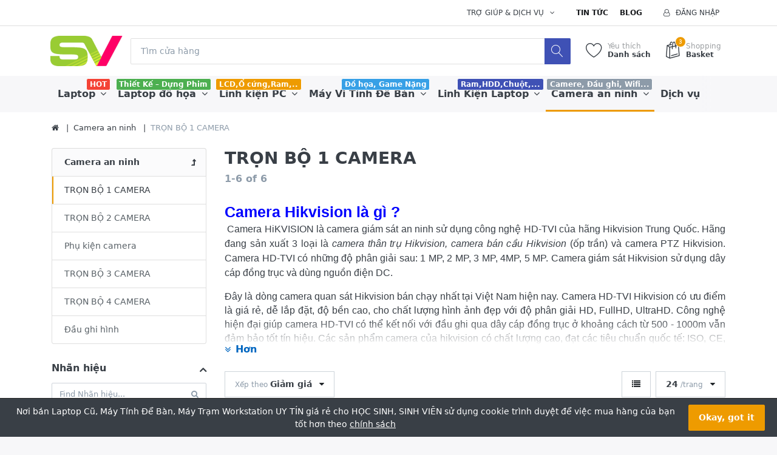

--- FILE ---
content_type: text/html; charset=utf-8
request_url: http://websinhvien.net/camera-va-dau-ghi-hikvision
body_size: 15245
content:


<!DOCTYPE html>
<html lang="vi" dir="ltr" data-pnotify-firstpos1="140">
<head>
	<meta charset="utf-8">
    <title itemprop="name">CAMERA TH&#194;N TRỤ HD-TVI 3MP DS-2CE16D8T-IT - HIKVISIONTh&#244;ng số kỹ thuật camera HD-TVI Hikvision DS-2CE16D8T-IT:- Cảm biến h&#236;nh ảnh: CMOS.- Độ ph&#226;n giải: 2.0 Megapixel, Full HD 1080P (h&#236;nh ảnh Full HD cực n&#233;t).- Độ nhạy s&#225;ng: Color: 0.005 Lux @ (F2.0, AGC ON), 0 Lux with IR.- Ống k-Laptop gi&#225; rẻ, laptop nhật, laptop mỹ, linh kiện laptop,m&#225;y t&#237;nh cho sinh vi&#234;n</title>
	<meta http-equiv="x-ua-compatible" content="ie=edge">
	<meta name="viewport" content="width=device-width, initial-scale=1.0, maximum-scale=1.0, user-scalable=no">
    <meta name="description" content="CAMERA TH&#194;N TRỤ HD-TVI 3MP DS-2CE16D8T-IT - HIKVISIONTh&#244;ng số kỹ thuật camera HD-TVI Hikvision DS-2CE16D8T-IT:- Cảm biến h&#236;nh ảnh: CMOS.- Độ ph&#226;n giải: 2.0 Megapixel, Full HD 1080P (h&#236;nh ảnh Full HD cực n&#233;t).- Độ nhạy s&#225;ng: Color: 0.005 Lux @ (F2.0, AGC ON), 0 Lux with IR.- Ống k" />
    <meta name="keywords" content="CAMERA TH&#194;N TRỤ HD-TVI 3MP DS-2CE16D8T-IT - HIKVISIONTh&#244;ng số kỹ thuật camera HD-TVI Hikvision DS-2CE16D8T-IT:- Cảm biến h&#236;nh ảnh: CMOS.- Độ ph&#226;n giải: 2.0 Megapixel, Full HD 1080P (h&#236;nh ảnh Full HD cực n&#233;t).- Độ nhạy s&#225;ng: Color: 0.005 Lux @ (F2.0, AGC ON), 0 Lux with IR.- Ống k" />
    <meta name="generator" content="Fascon 3.1.5.0" />

    



<script>
    try {
        if (typeof navigator === 'undefined') navigator = {};
        html = document.documentElement;
        if (/Edge\/\d+/.test(navigator.userAgent)) { html.className += ' edge' }
        else if ('mozMatchesSelector' in html) { html.className += ' moz' }
        else if ('webkitMatchesSelector' in html) { html.className += ' wkit' };
        html.className += (this.top === this.window ? ' not-' : ' ') + 'framed';
    } catch (e) { }
</script>
<!--[if IE 9]><script>try{html.className+=' ie ie9 iepost8 iepre10'}catch(e){};navigator.isIE=9</script><![endif]-->
<!--[if gt IE 9]><script>try{html.className+=' ie ie10 iepost8'}catch(e){};navigator.isIE=10</script><![endif]-->
<!--[if !IE]>--><script>var ieMode = 0; try { if (document.documentMode) { ieMode = document.documentMode; html.className += ' ie iepost8 ie' + document.documentMode } else { html.className += ' not-ie' }; } catch (e) { }; navigator.isIE = ieMode</script><!-- <![endif]-->

 



	 <meta name="robots" content="index, follow" />
	<meta name="accept-language" content="vi-VN"/>


<script>
	window.Res = {
			"Common.Notification": "Cảnh báo",
			"Common.Close": "Đóng",
			"Common.On": "Ngày",
			"Common.OK": "Ok",
			"Common.Cancel": "Hủy bỏ",
			"Common.Off": "Tắt",
			"Products.Longdesc.More": "Hơn",
			"Products.Longdesc.Less": "Ít",
			"Jquery.Validate.Email": "Vui lòng nhập một địa chỉ email hợp lệ.",
			"Jquery.Validate.Required": "Lĩnh vực này là cần thiết.",
			"Jquery.Validate.Remote": "Xin vui lòng sửa chữa lĩnh vực này.",
			"Jquery.Validate.Url": "Vui lòng nhập một URL hợp lệ.",
			"Jquery.Validate.Date": "Vui lòng nhập một ngày hợp lệ.",
			"Jquery.Validate.DateISO": "Vui lòng nhập một ngày hợp lệ (ISO).",
			"Jquery.Validate.Number": "Vui lòng nhập một số hợp lệ.",
			"Jquery.Validate.Digits": "Vui lòng nhập chỉ chữ số.",
			"Jquery.Validate.Creditcard": "Vui lòng nhập một số thẻ tín dụng hợp lệ.",
			"Jquery.Validate.Equalto": "Vui lòng nhập giá trị tương tự một lần nữa.",
			"Jquery.Validate.Maxlength": "Vui lòng nhập không nhiều hơn {0} ký tự.",
			"Jquery.Validate.Minlength": "Vui lòng nhập tối thiểu {0} ký tự.",
			"Jquery.Validate.Rangelength": "Vui lòng nhập một giá trị từ {0} đến {1} ký tự dài.",
			"jquery.Validate.Range": "Vui lòng nhập một giá trị giữa {0} và {1}.",
			"Jquery.Validate.Max": "Vui lòng nhập một giá trị ít hơn hoặc bằng với {0}.",
			"Jquery.Validate.Min": "Vui lòng nhập một giá trị lớn hơn hoặc bằng {0}.",
	};
</script>


    <link href="/bundles/css/hhotrze8k-fio86yvs50lkzxhzvnnwmpkx5oa8msdwu1?v=eadLlcVwBEyrWEpiuBsL4XfAHsF1xbA1uTtijy-_0CQ1" rel="stylesheet"/>

<link href="/Themes/Flex/Content/theme.scss" rel="stylesheet" type="text/css" />

    <script src="/bundles/js/iutkcxfa3nxfvra1m1tsq1mx6ztnv9ydfvzbemqglde1?v=ywi4Snf-8IW7_vsMfXPv1tKiYZrrvB-U7gqDZqtniyc1"></script>






<!-- Global site tag (gtag.js) - Google Analytics -->
<script async src="https://www.googletagmanager.com/gtag/js?id=UA-89436693-2"></script>
<script>
  window.dataLayer = window.dataLayer || [];
  function gtag(){dataLayer.push(arguments);}
  gtag('js', new Date());

  gtag('config', 'UA-89436693-2');
</script>



    
	

    
     <link rel="shortcut icon" href="/favicon.ico?v=3.1" />

	
	<script>jQuery(function () { if (SmartStore.globalization) { SmartStore.globalization.culture = {"name":"vi-VN","englishName":"Vietnamese (Vietnam)","nativeName":"Tiếng Việt (Việt Nam)","isRTL":false,"language":"vi","numberFormat":{",":".",".":",","pattern":[1],"decimals":2,"groupSizes":[3],"+":"+","-":"-","NaN":"NaN","negativeInfinity":"-∞","positiveInfinity":"∞","percent":{",":".",".":",","pattern":[1,1],"decimals":2,"groupSizes":[3],"symbol":"%"},"currency":{",":".",".":",","pattern":[8,3],"decimals":2,"groupSizes":[3],"symbol":"₫"}},"dateTimeFormat":{"calendarName":"Dương Lịch","/":"/",":":":","firstDay":1,"twoDigitYearMax":2049,"AM":["SA","sa","SA"],"PM":["CH","ch","CH"],"days":{"names":["Chủ Nhật","Thứ Hai","Thứ Ba","Thứ Tư","Thứ Năm","Thứ Sáu","Thứ Bảy"],"namesAbbr":["CN","T2","T3","T4","T5","T6","T7"],"namesShort":["C","H","B","T","N","S","B"]},"months":{"names":["Tháng Giêng","Tháng Hai","Tháng Ba","Tháng Tư","Tháng Năm","Tháng Sáu","Tháng Bảy","Tháng Tám","Tháng Chín","Tháng Mười","Tháng Mười Một","Tháng Mười Hai",""],"namesAbbr":["Thg1","Thg2","Thg3","Thg4","Thg5","Thg6","Thg7","Thg8","Thg9","Thg10","Thg11","Thg12",""]},"patterns":{"d":"dd/MM/yyyy","D":"dd MMMM yyyy","t":"h:mm tt","T":"h:mm:ss tt","g":"dd/MM/yyyy h:mm tt","G":"dd/MM/yyyy h:mm:ss tt","f":"dd MMMM yyyy h:mm:ss tt","F":"dd MMMM yyyy h:mm:ss tt","M":"dd MMMM","Y":"MMMM yyyy","u":"yyyy'-'MM'-'dd HH':'mm':'ss'Z'"}}}; }; });</script>


	<script src="/Scripts/smartstore.globalization.adapter.js"></script>


    
</head>
<body class="lyt-cols-2"  id="">

    

<div id="page">
    <div class="canvas-blocker canvas-slidable"></div>

    <div class="page-main canvas-slidable">
            <header id="header">
                <div class="menubar-section d-none d-lg-block menubar-light">
                    <div class="container menubar-container">




<nav class="menubar">
    <nav class="menubar-group ml-0">

    </nav>

    <nav class="menubar-group ml-auto">
        



        <div class="dropdown service-links">
            <a class="menubar-link" data-toggle="dropdown" aria-haspopup="true" aria-expanded="false" href="#">
				<span>Trợ giúp & Dịch vụ</span>
                <i class="fa fa-angle-down menubar-caret"></i>
            </a>

            <div class="dropdown-menu">



	<a href="/newproducts" class="dropdown-item">Sản phẩm mới</a>
	<a href="/manufacturer/all" class="dropdown-item">Nhà sản xuất</a>
	<a href="/recentlyviewedproducts" class="dropdown-item">Sản phầm vừa xem</a>

<div class="dropdown-divider"></div>

		<a href="/about-us" class="dropdown-item">Về chúng tôi</a>
		<a href="/bao-hanh-va-sua-chua-2" class="dropdown-item">Bảo hành & Sửa Chữa</a>


 
            </div>
        </div>

    </nav>

    <nav class="menubar-group menubar-group--special">
            <a class="menubar-link" href="/news">
                Tin tức
            </a>
                    <a class="menubar-link" href="/blog">
                Blog
            </a>
                
    </nav>

        <nav id="menubar-my-account" class="menubar-group">
            <div class="dropdown">
                <a class="menubar-link"  aria-haspopup="true" aria-expanded="false" href="/login?ReturnUrl=%2Fcamera-va-dau-ghi-hikvision" rel="nofollow">
                    <i class="fa fa-user-o menubar-icon"></i>

                        <span>Đăng nhập</span>
                </a>

            </div>



        </nav>

</nav>




                    </div>
                </div>
                <div class="shopbar-section shopbar-light">
                    <div class="container shopbar-container">

<div class="shopbar">
	<div class="shopbar-col-group shopbar-col-group-brand">
		<!-- LOGO -->
		<div class="shopbar-col shop-logo">

<a href="/" class="brand">          
        <img src='//websinhvien.net/media/image/233/0000233.png' 
            alt="Nơi b&#225;n Laptop Cũ, M&#225;y T&#237;nh Để B&#224;n, M&#225;y Trạm Workstation UY T&#205;N gi&#225; rẻ cho HỌC SINH, SINH VI&#202;N " 
            title="Nơi b&#225;n Laptop Cũ, M&#225;y T&#237;nh Để B&#224;n, M&#225;y Trạm Workstation UY T&#205;N gi&#225; rẻ cho HỌC SINH, SINH VI&#202;N "
			class="img-fluid"
            width="120"
            height="50" />
</a>

		</div>

		<!-- SEARCH -->
		<div class="shopbar-col shopbar-search">


<form action="/search" class="instasearch-form" method="get">	<input type="text"
			id="instasearch"
			class="instasearch-term form-control"
			name="q"
			placeholder="Tìm cửa hàng"
		    data-instasearch="true"
			data-minlength="2"
			data-showthumbs="true"
			data-url="/instantsearch"
			 autocomplete="off" />
	<button type="submit" class="btn btn-primary btn-icon instasearch-button" title="Tìm kiếm">
		<i class="icm icm-magnifier instasearch-icon"></i>
	</button>
	<div id="instasearch-drop">
		<div class="instasearch-drop-body clearfix"></div>
	</div>
</form>
		</div>
	</div>

	<div class="shopbar-col-group shopbar-col-group-tools">
		<!-- TOOLS -->


<div class="shopbar-col shopbar-tools" data-summary-href="/ShoppingCart/CartSummary?cart=True&amp;wishlist=True&amp;compare=False">

	<!-- Hamburger Menu -->
	<div class="shopbar-tool d-lg-none" id="shopbar-menu">
		<a class="shopbar-button" href="#" data-toggle="offcanvas" data-autohide="true" data-placement="left" data-fullscreen="false" data-disablescrolling="true" data-target="#offcanvas-menu">
			<span class="shopbar-button-icon">
				<i class="icm icm-menu"></i>
			</span>
			<span class="shopbar-button-label-sm">
				Menu
			</span>
		</a>
	</div>



	<!-- User -->
	<div class="shopbar-tool d-lg-none" id="shopbar-user">
		<a class="shopbar-button" href="/login?ReturnUrl=%2Fcamera-va-dau-ghi-hikvision">
			<span class="shopbar-button-icon">
				<i class="icm icm-user"></i>
			</span>
			<span class="shopbar-button-label-sm">
				Đăng nhập
			</span>
		</a>
	</div>


		<div class="shopbar-tool" id="shopbar-wishlist" data-target="#wishlist-tab">
			<a href="/wishlist" class="shopbar-button navbar-toggler" data-toggle="offcanvas" data-summary-href="/ShoppingCart/CartSummary?wishlist=True"
				data-autohide="true" data-placement="right" data-fullscreen="false" data-disablescrolling="true" data-target="#offcanvas-cart">
				<span class="shopbar-button-icon">
					<i class="icm icm-heart"></i>
					<span class='badge badge-pill label-cart-amount badge-warning' style="display:none" data-bind-to="WishlistItemsCount">0</span>
				</span>
				<span class="shopbar-button-label">
					<span>Yêu thích</span><br />
					<strong>Danh sách</strong>
				</span>
				<span class="shopbar-button-label-sm">
					Danh sách yêu thích
				</span>
			</a>
		</div>

		<div class="shopbar-tool" id="shopbar-cart" data-target="#cart-tab">
			<a href="/cart" class="shopbar-button navbar-toggler" data-toggle="offcanvas" data-summary-href="/ShoppingCart/CartSummary?cart=True"
			   data-autohide="true" data-placement="right" data-fullscreen="false" data-disablescrolling="true" data-target="#offcanvas-cart">
				<span class="shopbar-button-icon">
					<i class="icm icm-bag"></i>
					<span class='badge badge-pill label-cart-amount badge-warning' style="display:none" data-bind-to="CartItemsCount">
						0
					</span>
				</span>
				<span class="shopbar-button-label">
					<span>Shopping</span><br />
					<strong>Basket</strong>
				</span>
				<span class="shopbar-button-label-sm">
					Giá trong giỏ hàng
				</span>
			</a>
		</div>



</div>



	</div>
</div>
                    </div>
                </div>
                <div class="megamenu-section d-none d-lg-block">
                    <nav class='navbar navbar-light'>
                        <div class="container megamenu-container">



<div class="megamenu simple">



<div class="megamenu-nav megamenu-nav--prev alpha">
	<a href="#" class="megamenu-nav-btn btn btn-icon"><i class="fa fa-angle-left"></i></a>
</div>

<ul class="navbar-nav flex-row flex-nowrap" 
    data-selected-menu-item="6" 
    data-current-category-id="16" 
    data-current-product-id="0"
    data-current-manufacturer-id="0">



        <li class='nav-item dropdown-submenu' id="main-nav-item-1" data-id="1">
                <a href="/laptop" class="nav-link dropdown-toggle" aria-expanded="false" data-target="#dropdown-menu-1">
                    <span >Laptop</span>
                </a>

                <label class="badge badge-danger">HOT</label>
        </li>
        <li class='nav-item dropdown-submenu' id="main-nav-item-3" data-id="3">
                <a href="/tram-workstation-precision-chuyen-do-hoa-cu" class="nav-link dropdown-toggle" aria-expanded="false" data-target="#dropdown-menu-3">
                    <span >Laptop đồ họa</span>
                </a>

                <label class="badge badge-success">Thiết Kế – Dựng Phim</label>
        </li>
        <li class='nav-item dropdown-submenu' id="main-nav-item-8" data-id="8">
                <a href="/ban-linh-kien-may-tinh-gia-re-tai-hcm" class="nav-link dropdown-toggle" aria-expanded="false" data-target="#dropdown-menu-8">
                    <span >Linh kiện PC</span>
                </a>

                <label class="badge badge-warning">LCD,Ổ cứng,Ram,..</label>
        </li>
        <li class='nav-item dropdown-submenu' id="main-nav-item-4" data-id="4">
                <a href="/may-vi-tinh-de-ban-cu-gia-re-may-tinh-dong-bo-uy-tin" class="nav-link dropdown-toggle" aria-expanded="false" data-target="#dropdown-menu-4">
                    <span >M&#225;y Vi T&#237;nh Để B&#224;n</span>
                </a>

                <label class="badge badge-info">Đồ họa, Game Nặng</label>
        </li>
        <li class='nav-item dropdown-submenu' id="main-nav-item-24" data-id="24">
                <a href="/linh-kien-laptop-may-tinh-ban" class="nav-link dropdown-toggle" aria-expanded="false" data-target="#dropdown-menu-24">
                    <span >Linh Kiện Laptop</span>
                </a>

                <label class="badge badge-primary">Ram,HDD,Chuột,...</label>
        </li>
        <li class='nav-item dropdown-submenu expanded' id="main-nav-item-6" data-id="6">
                <a href="/camera-quan-sat" class="nav-link dropdown-toggle" aria-expanded="false" data-target="#dropdown-menu-6">
                    <span >Camera an ninh</span>
                </a>

                <label class="badge badge-secondary">Camere, Đầu ghi, Wifi...</label>
        </li>
        <li class='nav-item' id="main-nav-item-7" data-id="7">
                <a href="/dich-vu-sua-chua-laptop-pc-camera" class="nav-link">
                    <span >Dịch vụ</span>
                </a>

        </li>
        <li class='nav-item dropdown-submenu' id="main-nav-item-25" data-id="25">
                <a href="/may-cham-cong" class="nav-link dropdown-toggle" aria-expanded="false" data-target="#dropdown-menu-25">
                    <span >M&#225;y chấm c&#244;ng</span>
                </a>

        </li>



</ul>

<div class="megamenu-nav megamenu-nav--next omega">
	<a href="#" class="megamenu-nav-btn btn btn-icon"><i class="fa fa-angle-right"></i></a>
</div>
</div>

<div class="megamenu-dropdown-container simple">
        <div id="dropdown-menu-1" data-id="1">
            <div class='dropdown-menu'>        <a class='dropdown-item' 
           href="/laptop-dell" id="dropdown-item-32" data-id="32">
            <span >Laptop học tập, văn ph&#242;ng</span>
        </a>
</div>
        </div>
        <div id="dropdown-menu-3" data-id="3">
            <div class='dropdown-menu'>        <a class='dropdown-item' 
           href="/hp-workstation" id="dropdown-item-14" data-id="14">
            <span >HP Workstation</span>
        </a>
        <a class='dropdown-item' 
           href="/may-tram-dell-precicsion" id="dropdown-item-15" data-id="15">
            <span >Dell Precicsion</span>
        </a>
</div>
        </div>
        <div id="dropdown-menu-8" data-id="8">
            <div class='dropdown-menu'>        <a class='dropdown-item' 
           href="/card-man-hinh" id="dropdown-item-33" data-id="33">
            <span >Card m&#224;n h&#236;nh</span>
        </a>
        <a class='dropdown-item' 
           href="/cpu-may-tinh-ban" id="dropdown-item-36" data-id="36">
            <span >CPU M&#225;y t&#237;nh b&#224;n</span>
        </a>
        <a class='dropdown-item' 
           href="/o-cung-may-ban" id="dropdown-item-21" data-id="21">
            <span >Ổ cứng m&#225;y b&#224;n</span>
        </a>
        <a class='dropdown-item' 
           href="/linh-kien-khac" id="dropdown-item-13" data-id="13">
            <span >Linh kiện kh&#225;c</span>
        </a>
        <a class='dropdown-item' 
           href="/man-hinh-lcd" id="dropdown-item-2" data-id="2">
            <span >M&#224;n H&#236;nh LCD</span>
        </a>
        <a class='dropdown-item' 
           href="/ram-pc" id="dropdown-item-11" data-id="11">
            <span >Ram PC</span>
        </a>
</div>
        </div>
        <div id="dropdown-menu-4" data-id="4">
            <div class='dropdown-menu'>        <a class='dropdown-item' 
           href="/may-tinh-all-in-one" id="dropdown-item-37" data-id="37">
            <span >M&#225;y t&#237;nh All-in-one</span>
        </a>
        <a class='dropdown-item' 
           href="/thiet-ke-dung-phim-server" id="dropdown-item-34" data-id="34">
            <span >Thiết kế - Dựng phim - Server</span>
        </a>
        <a class='dropdown-item' 
           href="/van-phong-game-giai-tri-bao-hanh-12thang" id="dropdown-item-35" data-id="35">
            <span >Văn ph&#242;ng, Game, Giải tr&#237;</span>
        </a>
</div>
        </div>
        <div id="dropdown-menu-24" data-id="24">
            <div class='dropdown-menu'>        <a class='dropdown-item' 
           href="/ban-phim-laptop-gia-re" id="dropdown-item-22" data-id="22">
            <span >B&#224;n ph&#237;m laptop</span>
        </a>
        <a class='dropdown-item' 
           href="/main-cpu-laptop" id="dropdown-item-31" data-id="31">
            <span >Mainboard - Cpu Laptop</span>
        </a>
        <a class='dropdown-item' 
           href="/thay-man-hinh-laptop" id="dropdown-item-27" data-id="27">
            <span >M&#224;n h&#236;nh laptop</span>
        </a>
        <a class='dropdown-item' 
           href="/o-cung-laptop-gia-re" id="dropdown-item-20" data-id="20">
            <span >Ổ cứng laptop, SSD</span>
        </a>
        <a class='dropdown-item' 
           href="/pin-laptop" id="dropdown-item-29" data-id="29">
            <span >Pin laptop</span>
        </a>
        <a class='dropdown-item' 
           href="/ram-laptop-gia-re-bao-hanh-1-doi-1" id="dropdown-item-28" data-id="28">
            <span >Ram Laptop</span>
        </a>
        <a class='dropdown-item' 
           href="/sac-laptop" id="dropdown-item-30" data-id="30">
            <span >Sạc laptop</span>
        </a>
        <a class='dropdown-item' 
           href="/linh-kien-laptop" id="dropdown-item-12" data-id="12">
            <span >Linh kiện Laptop</span>
        </a>
        <a class='dropdown-item' 
           href="/o-cung-di-dong" id="dropdown-item-23" data-id="23">
            <span >Ổ cứng di động</span>
        </a>
</div>
        </div>
        <div id="dropdown-menu-6" data-id="6">
            <div class='dropdown-menu'>        <a class='dropdown-item selected' 
           href="/camera-va-dau-ghi-hikvision" id="dropdown-item-16" data-id="16">
            <span >TRỌN BỘ 1 CAMERA</span>
        </a>
        <a class='dropdown-item' 
           href="/tron-bo-2-camera" id="dropdown-item-17" data-id="17">
            <span >TRỌN BỘ 2 CAMERA</span>
        </a>
        <a class='dropdown-item' 
           href="/phu-kien-camera" id="dropdown-item-9" data-id="9">
            <span >Phụ kiện camera</span>
        </a>
        <a class='dropdown-item' 
           href="/tron-bo-3-camera" id="dropdown-item-18" data-id="18">
            <span >TRỌN BỘ 3 CAMERA</span>
        </a>
        <a class='dropdown-item' 
           href="/tron-bo-4-camera" id="dropdown-item-19" data-id="19">
            <span >TRỌN BỘ 4 CAMERA</span>
        </a>
        <a class='dropdown-item' 
           href="/digital-products" id="dropdown-item-5" data-id="5">
            <span >Đầu ghi h&#236;nh</span>
        </a>
</div>
        </div>
        <div id="dropdown-menu-7" data-id="7">
            <div class='dropdown-menu'></div>
        </div>
        <div id="dropdown-menu-25" data-id="25">
            <div class='dropdown-menu'>        <a class='dropdown-item' 
           href="/may-cham-cong-van-tay-kiem-soat-cua-sunbeam" id="dropdown-item-26" data-id="26">
            <span >Sunbeam</span>
        </a>
</div>
        </div>

</div>


<script type="text/javascript">
    $(function () {
        $(".megamenu-container").megaMenu();
    });
</script>    
                        </div>
                    </nav>
                </div>
            </header>



        <div id="content-wrapper">
            <section id="content" class="container mt-3">


<div class="breadcrumb-container d-none d-md-block">
	<ol class="breadcrumb" itemscope itemtype="https://schema.org/BreadcrumbList">
		<li class="breadcrumb-item"  itemprop="itemListElement" itemscope
      itemtype="https://schema.org/ListItem">
			<a href="/" title="Đầu trang" itemprop="item">
				<meta itemprop="name" content="Trang chủ">
				<i class="fa fa-home"></i>
			</a>
<meta itemprop="position" content="0" />
		</li>
			<li class="breadcrumb-item" itemprop="itemListElement" itemscope
      itemtype="https://schema.org/ListItem">
					<a href="/camera-quan-sat" title="Camera an ninh" itemprop="item">
						<span itemprop="name" dir="auto">Camera an ninh</span>
					</a>
<meta itemprop="position" content="1" />
			</li>
			<li class="breadcrumb-item active" itemprop="itemListElement" itemscope
      itemtype="https://schema.org/ListItem">
					<span itemprop="name" dir="auto">TRỌN BỘ 1 CAMERA</span>
<meta itemprop="position" content="2" />
			</li>
	</ol>
</div>








                <div id="content-body" class="row mt-4">

                        <aside id="content-left" class="col-lg-3 mb-4 mb-lg-0 d-none d-lg-block">




<div class="block block-catmenu mb-3">
	<nav class="list-group catmenu">
		<a class="list-group-item list-group-item-action catmenu-path-item expanded" href="/camera-quan-sat">
			<span class="has-count" >Camera an ninh</span>
		</a>

		<div class="list-group-item active catmenu-item">
			<span class="has-count" >TRỌN BỘ 1 CAMERA</span>
		</div>
		<a class="list-group-item list-group-item-action catmenu-item" href="/tron-bo-2-camera">
			<span class="has-count" >TRỌN BỘ 2 CAMERA</span>
		</a>
		<a class="list-group-item list-group-item-action catmenu-item" href="/phu-kien-camera">
			<span class="has-count" >Phụ kiện camera</span>
		</a>
		<a class="list-group-item list-group-item-action catmenu-item" href="/tron-bo-3-camera">
			<span class="has-count" >TRỌN BỘ 3 CAMERA</span>
		</a>
		<a class="list-group-item list-group-item-action catmenu-item" href="/tron-bo-4-camera">
			<span class="has-count" >TRỌN BỘ 4 CAMERA</span>
		</a>
		<a class="list-group-item list-group-item-action catmenu-item" href="/digital-products">
			<span class="has-count" >Đầu ghi h&#236;nh</span>
		</a>
	</nav>
</div>







<div class="faceted-search-container">
	<div class="faceted-search" id="faceted-search">
			<div class="facet-group" data-key="manufacturerid">
				<a class="facet-group-header facet-toggle" 
				   data-toggle="collapse" 
				   href="#facet-body-manufacturerid" 
				   aria-expanded="aria-expanded" 
				   aria-controls="facet-body-manufacturerid" >
					Nh&#227;n hiệu
				</a>
				<div id="facet-body-manufacturerid" class="facet-body collapse show" aria-expanded="aria-expanded">
					



	<div class="facet-local-search has-icon has-icon-right input-group-sm pb-3">
		<input type="text" class="form-control facet-local-search-input" placeholder="Find Nhãn hiệu..." />
		<span class="input-group-icon">
			<i class="fa fa-search text-muted"></i>
		</span>
	</div>

<div class="facet-body-inner scrollable">
		<div class="facet-item facet-check" data-href="/camera-va-dau-ghi-hikvision?m=22">
			<label>
				<input class="facet-control-native" type="checkbox" value="22" >
				<span class="facet-control-ui"></span>
				<span class="facet-label has-count" >
					Acer
				</span>
			</label>
		</div>
		<div class="facet-item facet-check" data-href="/camera-va-dau-ghi-hikvision?m=34">
			<label>
				<input class="facet-control-native" type="checkbox" value="34" >
				<span class="facet-control-ui"></span>
				<span class="facet-label has-count" >
					Asus
				</span>
			</label>
		</div>
		<div class="facet-item facet-check" data-href="/camera-va-dau-ghi-hikvision?m=33">
			<label>
				<input class="facet-control-native" type="checkbox" value="33" >
				<span class="facet-control-ui"></span>
				<span class="facet-label has-count" >
					BamBa
				</span>
			</label>
		</div>
		<div class="facet-item facet-check" data-href="/camera-va-dau-ghi-hikvision?m=12">
			<label>
				<input class="facet-control-native" type="checkbox" value="12" >
				<span class="facet-control-ui"></span>
				<span class="facet-label has-count" >
					Dell
				</span>
			</label>
		</div>
		<div class="facet-item facet-check" data-href="/camera-va-dau-ghi-hikvision?m=1">
			<label>
				<input class="facet-control-native" type="checkbox" value="1" >
				<span class="facet-control-ui"></span>
				<span class="facet-label has-count" >
					Fujitsu
				</span>
			</label>
		</div>
		<div class="facet-item facet-check" data-href="/camera-va-dau-ghi-hikvision?m=32">
			<label>
				<input class="facet-control-native" type="checkbox" value="32" >
				<span class="facet-control-ui"></span>
				<span class="facet-label has-count" >
					HIKVISION
				</span>
			</label>
		</div>
		<div class="facet-item facet-check" data-href="/camera-va-dau-ghi-hikvision?m=21">
			<label>
				<input class="facet-control-native" type="checkbox" value="21" >
				<span class="facet-control-ui"></span>
				<span class="facet-label has-count" >
					HP
				</span>
			</label>
		</div>
		<div class="facet-item facet-check" data-href="/camera-va-dau-ghi-hikvision?m=31">
			<label>
				<input class="facet-control-native" type="checkbox" value="31" >
				<span class="facet-control-ui"></span>
				<span class="facet-label has-count" >
					KBVISION
				</span>
			</label>
		</div>
		<div class="facet-item facet-check" data-href="/camera-va-dau-ghi-hikvision?m=9">
			<label>
				<input class="facet-control-native" type="checkbox" value="9" >
				<span class="facet-control-ui"></span>
				<span class="facet-label has-count" >
					LG
				</span>
			</label>
		</div>
		<div class="facet-item facet-check" data-href="/camera-va-dau-ghi-hikvision?m=16">
			<label>
				<input class="facet-control-native" type="checkbox" value="16" >
				<span class="facet-control-ui"></span>
				<span class="facet-label has-count" >
					Panasonic
				</span>
			</label>
		</div>
		<div class="facet-item facet-check" data-href="/camera-va-dau-ghi-hikvision?m=8">
			<label>
				<input class="facet-control-native" type="checkbox" value="8" >
				<span class="facet-control-ui"></span>
				<span class="facet-label has-count" >
					Samsung
				</span>
			</label>
		</div>
		<div class="facet-item facet-check" data-href="/camera-va-dau-ghi-hikvision?m=23">
			<label>
				<input class="facet-control-native" type="checkbox" value="23" >
				<span class="facet-control-ui"></span>
				<span class="facet-label has-count" >
					Sony
				</span>
			</label>
		</div>
		<div class="facet-item facet-check" data-href="/camera-va-dau-ghi-hikvision?m=36">
			<label>
				<input class="facet-control-native" type="checkbox" value="36" >
				<span class="facet-control-ui"></span>
				<span class="facet-label has-count" >
					Sunbeam
				</span>
			</label>
		</div>
		<div class="facet-item facet-check" data-href="/camera-va-dau-ghi-hikvision?m=35">
			<label>
				<input class="facet-control-native" type="checkbox" value="35" >
				<span class="facet-control-ui"></span>
				<span class="facet-label has-count" >
					Toshiba
				</span>
			</label>
		</div>
</div>
				</div>
			</div>
			<div class="facet-group" data-key="price">
				<a class="facet-group-header facet-toggle" 
				   data-toggle="collapse" 
				   href="#facet-body-price" 
				   aria-expanded="aria-expanded" 
				   aria-controls="facet-body-price" >
					Gi&#225;
				</a>
				<div id="facet-body-price" class="facet-body collapse show" aria-expanded="aria-expanded">
					


<div class="facet-body-inner">
			<div class="facet-item facet-radio" data-href="/camera-va-dau-ghi-hikvision?p=%7e10">
				<label>
					<input class="facet-control-native" type="radio" name="optradio-price" value="~10" >
					<span class="facet-control-ui"></span>
					<span class="facet-label has-count" >
						Gi&#225; đến 10 ₫
					</span>
				</label>
			</div>
			<div class="facet-item facet-radio" data-href="/camera-va-dau-ghi-hikvision?p=%7e25">
				<label>
					<input class="facet-control-native" type="radio" name="optradio-price" value="~25" >
					<span class="facet-control-ui"></span>
					<span class="facet-label has-count" >
						Gi&#225; đến 25 ₫
					</span>
				</label>
			</div>
			<div class="facet-item facet-radio" data-href="/camera-va-dau-ghi-hikvision?p=%7e50">
				<label>
					<input class="facet-control-native" type="radio" name="optradio-price" value="~50" >
					<span class="facet-control-ui"></span>
					<span class="facet-label has-count" >
						Gi&#225; đến 50 ₫
					</span>
				</label>
			</div>
			<div class="facet-item facet-radio" data-href="/camera-va-dau-ghi-hikvision?p=%7e100">
				<label>
					<input class="facet-control-native" type="radio" name="optradio-price" value="~100" >
					<span class="facet-control-ui"></span>
					<span class="facet-label has-count" >
						Gi&#225; đến 100 ₫
					</span>
				</label>
			</div>
			<div class="facet-item facet-radio" data-href="/camera-va-dau-ghi-hikvision?p=%7e250">
				<label>
					<input class="facet-control-native" type="radio" name="optradio-price" value="~250" >
					<span class="facet-control-ui"></span>
					<span class="facet-label has-count" >
						Gi&#225; đến 250 ₫
					</span>
				</label>
			</div>
			<div class="facet-item facet-radio" data-href="/camera-va-dau-ghi-hikvision?p=%7e500">
				<label>
					<input class="facet-control-native" type="radio" name="optradio-price" value="~500" >
					<span class="facet-control-ui"></span>
					<span class="facet-label has-count" >
						Gi&#225; đến 500 ₫
					</span>
				</label>
			</div>
			<div class="facet-item facet-radio" data-href="/camera-va-dau-ghi-hikvision?p=%7e1000">
				<label>
					<input class="facet-control-native" type="radio" name="optradio-price" value="~1000" >
					<span class="facet-control-ui"></span>
					<span class="facet-label has-count" >
						Gi&#225; đến 1.000 ₫
					</span>
				</label>
			</div>

		<div class="facet-range-container d-flex align-items-center mt-2">
			<div class="flex-grow-1 pr-2">
				<input type="number" maxlength="7" id="price-range-from" class="facet-range-from form-control form-control-sm" value="" placeholder="Từ" />
			</div>
			<div class="flex-grow-0 font-weight-700">
				<span>-</span>
			</div>
			<div class="flex-grow-1 pl-2">
				<input type="number" maxlength="7" id="price-range-to" class="facet-range-to form-control form-control-sm" value="" placeholder="đến" />
			</div>
			<div class="flex-grow-0 pl-3">
				<button type="button" class="btn-custom-range btn btn-primary btn-sm btn-icon" id="btn-custom-price-range" data-qname="p">
					<i class="fa fa-angle-right fs-h5"></i>
				</button>
			</div>
		</div>
</div>
				</div>
			</div>
			<div class="facet-group" data-key="rating">
				<a class="facet-group-header facet-toggle" 
				   data-toggle="collapse" 
				   href="#facet-body-rating" 
				   aria-expanded="aria-expanded" 
				   aria-controls="facet-body-rating" >
					Đ&#225;nh gi&#225;
				</a>
				<div id="facet-body-rating" class="facet-body collapse show" aria-expanded="aria-expanded">
					



<div class="facet-body-inner facet-body-rating">
		<div class="facet-item facet-radio" data-href="/camera-va-dau-ghi-hikvision?r=4" title="4 stars &amp; more">
			<label>
				<input class="facet-control-native" type="radio" name="optradio-rating" value="4" >
				<span class="facet-control-ui"></span>
				<span class="facet-label has-count" >
					<span class="rating">
						<span style="width: 80%"></span>
					</span>
					<span>& hơn nữa</span>
				</span>
			</label>
		</div>
		<div class="facet-item facet-radio" data-href="/camera-va-dau-ghi-hikvision?r=3" title="3 stars &amp; more">
			<label>
				<input class="facet-control-native" type="radio" name="optradio-rating" value="3" >
				<span class="facet-control-ui"></span>
				<span class="facet-label has-count" >
					<span class="rating">
						<span style="width: 60%"></span>
					</span>
					<span>& hơn nữa</span>
				</span>
			</label>
		</div>
		<div class="facet-item facet-radio" data-href="/camera-va-dau-ghi-hikvision?r=2" title="2 stars &amp; more">
			<label>
				<input class="facet-control-native" type="radio" name="optradio-rating" value="2" >
				<span class="facet-control-ui"></span>
				<span class="facet-label has-count" >
					<span class="rating">
						<span style="width: 40%"></span>
					</span>
					<span>& hơn nữa</span>
				</span>
			</label>
		</div>
		<div class="facet-item facet-radio" data-href="/camera-va-dau-ghi-hikvision?r=1" title="1 star &amp; more">
			<label>
				<input class="facet-control-native" type="radio" name="optradio-rating" value="1" >
				<span class="facet-control-ui"></span>
				<span class="facet-label has-count" >
					<span class="rating">
						<span style="width: 20%"></span>
					</span>
					<span>& hơn nữa</span>
				</span>
			</label>
		</div>
</div>
				</div>
			</div>
			<div class="facet-group" data-key="deliveryid">
				<a class="facet-group-header facet-toggle collapsed" 
				   data-toggle="collapse" 
				   href="#facet-body-deliveryid" 
				   aria-controls="facet-body-deliveryid" >
					Thời gian giao h&#224;ng
				</a>
				<div id="facet-body-deliveryid" class="facet-body collapse">
					




<div class="facet-body-inner scrollable">
		<div class="facet-item facet-check" data-href="/camera-va-dau-ghi-hikvision?d=1">
			<label>
				<input class="facet-control-native" type="checkbox" value="1" >
				<span class="facet-control-ui"></span>
				<span class="facet-label has-count" >
					available and ready to ship
				</span>
			</label>
		</div>
		<div class="facet-item facet-check" data-href="/camera-va-dau-ghi-hikvision?d=2">
			<label>
				<input class="facet-control-native" type="checkbox" value="2" >
				<span class="facet-control-ui"></span>
				<span class="facet-label has-count" >
					2-5 woking days
				</span>
			</label>
		</div>
		<div class="facet-item facet-check" data-href="/camera-va-dau-ghi-hikvision?d=3">
			<label>
				<input class="facet-control-native" type="checkbox" value="3" >
				<span class="facet-control-ui"></span>
				<span class="facet-label has-count" >
					7 working days
				</span>
			</label>
		</div>
</div>
				</div>
			</div>
			<div class="facet-group" data-key="available">
				<a class="facet-group-header facet-toggle collapsed" 
				   data-toggle="collapse" 
				   href="#facet-body-available" 
				   aria-controls="facet-body-available" >
					T&#236;nh trạng kho
				</a>
				<div id="facet-body-available" class="facet-body collapse">
					




<div class="facet-body-inner scrollable">
		<div class="facet-item facet-check" data-href="/camera-va-dau-ghi-hikvision?a=True">
			<label>
				<input class="facet-control-native" type="checkbox" value="True" >
				<span class="facet-control-ui"></span>
				<span class="facet-label has-count" >
					Bao gồm hết h&#224;ng
				</span>
			</label>
		</div>
</div>
				</div>
			</div>
	</div>
</div>




                        </aside>

                    <div id="content-center" class="col-lg-9">





<div class="page category-page">
    <div class="page-title">

        <h1  class="h3">
			TRỌN BỘ 1 CAMERA
		</h1>
			<h5 class="search-hitcount"><span class='lrm'>1-6</span> of <span class='lrm'>6</span></h5>
    </div>

    <div class="page-body">


        
            <div  class="category-description lead hide-on-active-filter html-editor-content">
                <div class='more-less' data-max-height='260'><div class='more-block'><h2 style="-webkit-font-smoothing: antialiased; -webkit-tap-highlight-color: transparent; margin-right: 0px; margin-bottom: 0px; margin-left: 0px; padding: 0px; border: 0px; outline: 0px; color: rgb(0, 0, 0); font-family: Helvetica, Arial, sans-serif; text-align: justify;"><span style="-webkit-font-smoothing: antialiased; -webkit-tap-highlight-color: transparent; margin: 0px; padding: 0px; border: 0px; outline: 0px; font-size: 25.2px;"><span style="-webkit-font-smoothing: antialiased; -webkit-tap-highlight-color: transparent; margin: 0px; padding: 0px; border: 0px; outline: 0px; font-weight: bold;"><span style="-webkit-font-smoothing: antialiased; -webkit-tap-highlight-color: transparent; margin: 0px; padding: 0px; border: 0px; outline: 0px;"><span style="-webkit-font-smoothing: antialiased; -webkit-tap-highlight-color: transparent; margin: 0px; padding: 0px; border: 0px; outline: 0px; color: rgb(0, 0, 255);">Camera Hikvision là gì ?</span></span><br style="-webkit-font-smoothing: antialiased; -webkit-tap-highlight-color: transparent;"></span></span></h2><p style="-webkit-font-smoothing: antialiased; -webkit-tap-highlight-color: transparent; margin-right: 0px; margin-bottom: 15px; margin-left: 0px; padding: 0px; border: 0px; outline: 0px; font-family: Helvetica, Arial, sans-serif; text-align: justify;"><span style="font-size: 15.6px; -webkit-font-smoothing: antialiased; -webkit-tap-highlight-color: transparent; margin: 0px; padding: 0px; border: 0px; outline: 0px;">&nbsp;Camera HiKVISION là camera giám sát an ninh sử dụng công nghệ HD-TVI của hãng Hikvision Trung Quốc. Hãng đang sản xuất 3 loại là&nbsp;<em style="-webkit-font-smoothing: antialiased; -webkit-tap-highlight-color: transparent;">camera thân trụ Hikvision, camera bán cầu Hikvision</em>&nbsp;(ốp trần) và camera PTZ Hikvision. Camera HD-TVI có những độ phân giải sau: 1 MP, 2 MP, 3 MP, 4MP, 5 MP.&nbsp;<strong style="-webkit-font-smoothing: antialiased; -webkit-tap-highlight-color: transparent; margin: 0px; padding: 0px; border: 0px; outline: 0px;">Camera giám sát Hikvision</strong>&nbsp;sử dụng dây cáp đồng trục và dùng nguồn điện DC.</span></p><p style="-webkit-font-smoothing: antialiased; -webkit-tap-highlight-color: transparent; margin-right: 0px; margin-bottom: 15px; margin-left: 0px; padding: 0px; border: 0px; outline: 0px; font-family: Helvetica, Arial, sans-serif; font-size: 13px; text-align: justify;"><span style="-webkit-font-smoothing: antialiased; -webkit-tap-highlight-color: transparent; margin: 0px; padding: 0px; border: 0px; outline: 0px; font-size: 15.6px;">Đây là dòng&nbsp;<strong style="-webkit-font-smoothing: antialiased; -webkit-tap-highlight-color: transparent; margin: 0px; padding: 0px; border: 0px; outline: 0px;">camera quan sát Hikvision</strong>&nbsp;bán chạy nhất tại Việt Nam hiện nay. Camera HD-TVI Hikvision có ưu điểm là giá rẻ, dễ lắp đặt, độ bền cao, cho chất lượng hình ảnh đẹp với độ phân giải HD, FullHD, UltraHD. Công nghệ hiện đại giúp camera HD-TVI có thể kết nối với đầu ghi qua dây cáp đồng trục ở khoảng cách từ 500 - 1000m vẫn đảm bảo tốt tín hiệu. Các sản phẩm camera của hikvision có chất lượng cao, đạt các tiêu chuẩn quốc tế: ISO, CE, CCC, UL, FCC, RoHS.</span></p><p style="-webkit-font-smoothing: antialiased; -webkit-tap-highlight-color: transparent; margin-right: 0px; margin-bottom: 15px; margin-left: 0px; padding: 0px; border: 0px; outline: 0px; font-family: Helvetica, Arial, sans-serif; font-size: 13px; text-align: justify;"><span style="font-size: 15.6px;">Dưới đây là danh sách các sản phẩm&nbsp;</span><strong style="font-size: 15.6px; -webkit-font-smoothing: antialiased; -webkit-tap-highlight-color: transparent; margin: 0px; padding: 0px; border: 0px; outline: 0px;">camera HD-TVI Hikvision</strong><span style="font-size: 15.6px;">&nbsp;mà Bách Khoa Việt bán tại Việt Nam. Chúng tôi cập nhập&nbsp;</span><strong style="font-size: 15.6px; -webkit-font-smoothing: antialiased; -webkit-tap-highlight-color: transparent; margin: 0px; padding: 0px; border: 0px; outline: 0px;">bảng giá camera Hikvision</strong><span style="font-size: 15.6px;">&nbsp;mới nhất ở bên dưới đây. Quý khách có thể tham khảo để biết chính xác&nbsp;</span><strong style="font-size: 15.6px; -webkit-font-smoothing: antialiased; -webkit-tap-highlight-color: transparent; margin: 0px; padding: 0px; border: 0px; outline: 0px;">giá camera Hikvision</strong><span style="font-size: 15.6px;">&nbsp;chính xác và mới nhất.</span><br></p></div></div>
            </div>
                        

        <div class="product-list-container">





	<div class="artlist-actions artlist-actions--top d-flex flex-wrap">
			<div class="artlist-action-group artlist-action-group--filtersort">

<!-- Filter -->
	<div class="artlist-action artlist-action--filter d-lg-none">
		<div class="mf-dropdown">
			<button class="btn btn-warning btn-labeled icon-right btn-no-border btn-block btn-toggle-filter-widget">
				<span>Filter</span>
				<b><i class="fa fa-fw fa-sliders"></i></b>
			</button>
		</div>
	</div>


<!-- Sort -->
	<div class="artlist-action artlist-action--sort">
		<div class="mf-dropdown">
			<button class="btn btn-secondary btn-artlist-action d-none d-lg-block" title="Xếp theo Giảm giá">
				<i class="fa fa-sort d-xl-none"></i>
				<span class="d-xl-none">Giảm gi&#225;</span>
				<em class="d-none d-xl-inline">Xếp theo <span>Giảm giá</span></em>
				<i class="fa fa-caret-down"></i>
			</button>
			<button class="btn btn-light btn-no-border btn-labeled icon-right btn-block d-lg-none">
				<span>Sort</span>
				<b><i class="fa fa-fw fa-sort"></i></b>
			</button>
			<select class="artlist-action-select form-control noskin" name="artlist-action-sort" id="artlist-action-sort" data-qname="o" title="Xếp theo Giảm giá">
					<option value="1" selected="selected">Giảm gi&#225;</option>
					<option value="5" >T&#234;n: A đến Z</option>
					<option value="6" >T&#234;n: Z đến A</option>
					<option value="10" >Gi&#225;: Thấp đến cao</option>
					<option value="11" >Gi&#225;: Cao đến thấp</option>
					<option value="15" >Ng&#224;y tạo</option>
			</select>
		</div>
	</div>

			</div>

			<div class="artlist-action-group artlist-action-group--page">
				



<div class="artlist-action artlist-action--viewmode">
	
	<a href='http://websinhvien.net/camera-va-dau-ghi-hikvision?v=list' class="btn btn-light btn-artlist-action tooltip-toggle d-lg-none" data-toggle="tooltip" rel="nofollow" title="Show">
		<i class="fa fa-list"></i>
	</a>
	
	<a href='http://websinhvien.net/camera-va-dau-ghi-hikvision?v=list' class="btn btn-secondary btn-artlist-action tooltip-toggle d-none d-lg-inline-block" data-toggle="tooltip" rel="nofollow" title="Show">
		<i class="fa fa-list"></i>
	</a>
</div>				



	<div class="artlist-action artlist-action--pagesize ml-auto">
		<div class="mf-dropdown">
			<button class="btn btn-secondary btn-artlist-action">
				<em><span>24</span> /trang</em>
				<i class="fa fa-caret-down"></i>
			</button>
			<select class="artlist-action-select form-control noskin"
					name="artlist-action-pagesize"
					id="artlist-action-pagesize"
					data-qname="s"
					data-url='http://websinhvien.net/camera-va-dau-ghi-hikvision'
					title="24 /trang">
					<option value="12" >12</option>
					<option value="24" selected="selected">24</option>
					<option value="36" >36</option>
					<option value="48" >48</option>
					<option value="72" >72</option>
					<option value="120" >120</option>
			</select>
		</div>
	</div>

			</div>
	</div>












	<div id="artlist-7488809293" class='artlist artlist-grid artlist-4-cols'>



<article class="art" data-id="45">
	<div class="art-picture-block">
			<a class='art-picture img-center-container' href="/bo-camera-hong-ngoai-20m-gia-re" title="Hiển thị chi tiết cho Bộ camera hồng ngoại 20M gi&#225; rẻ" >
				<img src="//websinhvien.net/media/image/263/bo-camera-hong-ngoai-20m-gia-re.jpg?size=250" alt="H&#236;nh ảnh của Bộ camera hồng ngoại 20M gi&#225; rẻ" title="Hiển thị chi tiết cho Bộ camera hồng ngoại 20M gi&#225; rẻ" />
			</a>
	</div>


	<div class="art-data-block">
		<div class="art-info-block">

<div class="art-brand">
			<span >HIKVISION</span>
</div>




			<h3  class="art-name">
				<a href="/bo-camera-hong-ngoai-20m-gia-re" title="Bộ camera hồng ngoại 20M gi&#225; rẻ">
					<span>Bộ camera hồng ngoại 20M giá rẻ</span>
				</a>
			</h3>

				<div class="art-description"  title="Camera th&#226;n ống hồng ngoại 20m vỏ nhựa quan s&#225;t trong nh&#224; v&#224; ngo&#224;i trời">
					Camera thân ống hồng ngoại 20m vỏ nhựa quan sát trong nhà và ngoài trời
				</div>






	<div class="art-price-block">
		<span class="art-price">
			Từ 550.000 ₫ chưa VAT
		</span>


	</div>










		</div>

	</div>

				<div class="art-drop">



<div class="art-variant-info">

		<div class="art-more-opts">
			<span class="bidi-embed d-block">Further option:</span>
			<a class="font-weight-medium bidi-embed"  href="/bo-camera-hong-ngoai-20m-gia-re">Nơi gắn</a>
		</div>
</div>

					




<div class="row no-gutters art-btn-group">
		<a data-href='/cart/addproductsimple/45?forceredirection=False'
			href="#"
			class="btn btn-primary ajax-cart-link x-btn-icon btn-lg art-btn col"
			title="Thêm vào giỏ"
			data-toggle='tooltip' data-placement="bottom"
			rel="nofollow"
			data-type="cart"
			data-action="add">
			<i class="fa fa-cart-arrow-down"></i>
		</a>

		<a data-href='/cart/addproductsimple/45?shoppingCartTypeId=2'
			href="#"
			class="btn btn-secondary btn-lg art-btn col ajax-cart-link" 
			title="Danh sách yêu thích"
			data-toggle="tooltip" data-placement="bottom"
			rel="nofollow"
			data-type="wishlist" 
			data-action="add">
			<i class="fa fa-heart-o"></i>
		</a>


	<a href='/bo-camera-hong-ngoai-20m-gia-re' 
		class="btn btn-secondary btn-lg art-btn col" 
		title="Chi tiết">
		<i class="fa fa-info"></i>
	</a>
</div>

				</div>

</article>




<article class="art" data-id="1091">
	<div class="art-picture-block">
			<a class='art-picture img-center-container' href="/camera-ngoai-troi-co-mau-ban-dem-dam-thoai-2-chieu-giam-sat-tre-emnguoi-gia-nha-cua-do-phan-giai-2mp" title="Hiển thị chi tiết cho Camera NGO&#192;I TRỜI C&#211; M&#192;U BAN Đ&#202;M đ&#224;m thoại 2 chiều  gi&#225;m s&#225;t trẻ em,người gi&#224;, nh&#224; cửa độ ph&#226;n giải 2MP" >
				<img src="//websinhvien.net/media/image/1486/camera-ngoai-troi-co-mau-ban-dem-dam-thoai-2-chieu-giam-sat-tre-emnguoi-gia-nha-cua-do-phan-giai-2mp.jpg?size=250" alt="H&#236;nh ảnh của Camera NGO&#192;I TRỜI C&#211; M&#192;U BAN Đ&#202;M đ&#224;m thoại 2 chiều  gi&#225;m s&#225;t trẻ em,người gi&#224;, nh&#224; cửa độ ph&#226;n giải 2MP" title="Hiển thị chi tiết cho Camera NGO&#192;I TRỜI C&#211; M&#192;U BAN Đ&#202;M đ&#224;m thoại 2 chiều  gi&#225;m s&#225;t trẻ em,người gi&#224;, nh&#224; cửa độ ph&#226;n giải 2MP" />
			</a>
	</div>


	<div class="art-data-block">
		<div class="art-info-block">

<div class="art-brand">
			<span >HIKVISION</span>
</div>




			<h3  class="art-name">
				<a href="/camera-ngoai-troi-co-mau-ban-dem-dam-thoai-2-chieu-giam-sat-tre-emnguoi-gia-nha-cua-do-phan-giai-2mp" title="Camera NGO&#192;I TRỜI C&#211; M&#192;U BAN Đ&#202;M đ&#224;m thoại 2 chiều  gi&#225;m s&#225;t trẻ em,người gi&#224;, nh&#224; cửa độ ph&#226;n giải 2MP">
					<span>Camera NGOÀI TRỜI CÓ MÀU BAN ĐÊM đàm thoại 2 chiều  giám sát trẻ em,người già, nhà cửa độ phân giải 2MP</span>
				</a>
			</h3>

				<div class="art-description"  title="NGO&#192;I TRỜI C&#211; M&#192;U BAN Đ&#202;M Hỗ trợ li&#234;n lạc bằng giọng n&#243;i hai chiều, sử dụng xử l&#253; t&#237;n hiệu cấp s&#243;ng mang (hủy bỏ tiếng vang, triệt ti&#234;u tiếng ồn, c&#226;n bằng giọng n&#243;i)">
					NGOÀI TRỜI CÓ MÀU BAN ĐÊM Hỗ trợ liên lạc bằng giọng nói hai chiều, sử dụng xử lý tín hiệu cấp sóng mang (hủy bỏ tiếng vang, triệt tiêu tiếng ồn, cân bằng gi...
				</div>






	<div class="art-price-block">
		<span class="art-price art-price--call">
			Li&#234;n hệ biết gi&#225;
		</span>


	</div>










		</div>

	</div>

				<div class="art-drop">



<div class="art-variant-info">

		<div class="art-more-opts">
			<span class="bidi-embed d-block">Further option:</span>
			<a class="font-weight-medium bidi-embed"  href="/camera-ngoai-troi-co-mau-ban-dem-dam-thoai-2-chieu-giam-sat-tre-emnguoi-gia-nha-cua-do-phan-giai-2mp">Thẻ nhớ chuy&#234;n dụng camera</a>
		</div>
</div>

					




<div class="row no-gutters art-btn-group">
		<a href="/Product/AskQuestion/1091"
			class="btn btn-gray add-to-cart-button x-btn-icon btn-lg art-btn col"
			data-toggle='tooltip' data-placement="bottom"
			rel="nofollow"
			title="Yêu cầu giá">
			<i class="fa fa-envelope"></i>
		</a>

		<a data-href='/cart/addproductsimple/1091?shoppingCartTypeId=2'
			href="#"
			class="btn btn-secondary btn-lg art-btn col ajax-cart-link" 
			title="Danh sách yêu thích"
			data-toggle="tooltip" data-placement="bottom"
			rel="nofollow"
			data-type="wishlist" 
			data-action="add">
			<i class="fa fa-heart-o"></i>
		</a>


	<a href='/camera-ngoai-troi-co-mau-ban-dem-dam-thoai-2-chieu-giam-sat-tre-emnguoi-gia-nha-cua-do-phan-giai-2mp' 
		class="btn btn-secondary btn-lg art-btn col" 
		title="Chi tiết">
		<i class="fa fa-info"></i>
	</a>
</div>

				</div>

</article>




<article class="art" data-id="1089">
	<div class="art-picture-block">
			<a class='art-picture img-center-container' href="/camera-trong-nha-dam-thoai-2-chieu-giam-sat-tre-emnguoi-gia-nha-cua-do-phan-giai-1mp" title="Hiển thị chi tiết cho Camera trong nh&#224; đ&#224;m thoại 2 chiều  gi&#225;m s&#225;t trẻ em,người gi&#224;, nh&#224; cửa độ ph&#226;n giải 1MP" >
				<img src="//websinhvien.net/media/image/1483/camera-trong-nha-dam-thoai-2-chieu-giam-sat-tre-emnguoi-gia-nha-cua-do-phan-giai-1mp.png?size=250" alt="H&#236;nh ảnh của Camera trong nh&#224; đ&#224;m thoại 2 chiều  gi&#225;m s&#225;t trẻ em,người gi&#224;, nh&#224; cửa độ ph&#226;n giải 1MP" title="Hiển thị chi tiết cho Camera trong nh&#224; đ&#224;m thoại 2 chiều  gi&#225;m s&#225;t trẻ em,người gi&#224;, nh&#224; cửa độ ph&#226;n giải 1MP" />
			</a>
	</div>


	<div class="art-data-block">
		<div class="art-info-block">

<div class="art-brand">
</div>




			<h3  class="art-name">
				<a href="/camera-trong-nha-dam-thoai-2-chieu-giam-sat-tre-emnguoi-gia-nha-cua-do-phan-giai-1mp" title="Camera trong nh&#224; đ&#224;m thoại 2 chiều  gi&#225;m s&#225;t trẻ em,người gi&#224;, nh&#224; cửa độ ph&#226;n giải 1MP">
					<span>Camera trong nhà đàm thoại 2 chiều  giám sát trẻ em,người già, nhà cửa độ phân giải 1MP</span>
				</a>
			</h3>

				<div class="art-description"  title="Hỗ trợ li&#234;n lạc bằng giọng n&#243;i hai chiều, sử dụng xử l&#253; t&#237;n hiệu cấp s&#243;ng mang (hủy bỏ tiếng vang, triệt ti&#234;u tiếng ồn, c&#226;n bằng giọng n&#243;i)">
					Hỗ trợ liên lạc bằng giọng nói hai chiều, sử dụng xử lý tín hiệu cấp sóng mang (hủy bỏ tiếng vang, triệt tiêu tiếng ồn, cân bằng giọng nói)
				</div>






	<div class="art-price-block">
		<span class="art-price art-price--call">
			Li&#234;n hệ biết gi&#225;
		</span>


	</div>










		</div>

	</div>

				<div class="art-drop">



<div class="art-variant-info">

		<div class="art-more-opts">
			<span class="bidi-embed d-block">Further option:</span>
			<a class="font-weight-medium bidi-embed"  href="/camera-trong-nha-dam-thoai-2-chieu-giam-sat-tre-emnguoi-gia-nha-cua-do-phan-giai-1mp">Thẻ nhớ chuy&#234;n dụng camera</a>
		</div>
</div>

					




<div class="row no-gutters art-btn-group">
		<a href="/Product/AskQuestion/1089"
			class="btn btn-gray add-to-cart-button x-btn-icon btn-lg art-btn col"
			data-toggle='tooltip' data-placement="bottom"
			rel="nofollow"
			title="Yêu cầu giá">
			<i class="fa fa-envelope"></i>
		</a>

		<a data-href='/cart/addproductsimple/1089?shoppingCartTypeId=2'
			href="#"
			class="btn btn-secondary btn-lg art-btn col ajax-cart-link" 
			title="Danh sách yêu thích"
			data-toggle="tooltip" data-placement="bottom"
			rel="nofollow"
			data-type="wishlist" 
			data-action="add">
			<i class="fa fa-heart-o"></i>
		</a>


	<a href='/camera-trong-nha-dam-thoai-2-chieu-giam-sat-tre-emnguoi-gia-nha-cua-do-phan-giai-1mp' 
		class="btn btn-secondary btn-lg art-btn col" 
		title="Chi tiết">
		<i class="fa fa-info"></i>
	</a>
</div>

				</div>

</article>




<article class="art" data-id="1090">
	<div class="art-picture-block">
			<a class='art-picture img-center-container' href="/camera-trong-nha-dam-thoai-2-chieu-giam-sat-tre-emnguoi-gia-nha-cua-do-phan-giai-2mp" title="Hiển thị chi tiết cho Camera trong nh&#224; đ&#224;m thoại 2 chiều  gi&#225;m s&#225;t trẻ em,người gi&#224;, nh&#224; cửa độ ph&#226;n giải 2MP" >
				<img src="//websinhvien.net/media/image/1485/camera-trong-nha-dam-thoai-2-chieu-giam-sat-tre-emnguoi-gia-nha-cua-do-phan-giai-2mp.png?size=250" alt="H&#236;nh ảnh của Camera trong nh&#224; đ&#224;m thoại 2 chiều  gi&#225;m s&#225;t trẻ em,người gi&#224;, nh&#224; cửa độ ph&#226;n giải 2MP" title="Hiển thị chi tiết cho Camera trong nh&#224; đ&#224;m thoại 2 chiều  gi&#225;m s&#225;t trẻ em,người gi&#224;, nh&#224; cửa độ ph&#226;n giải 2MP" />
			</a>
	</div>


	<div class="art-data-block">
		<div class="art-info-block">

<div class="art-brand">
			<span >HIKVISION</span>
</div>




			<h3  class="art-name">
				<a href="/camera-trong-nha-dam-thoai-2-chieu-giam-sat-tre-emnguoi-gia-nha-cua-do-phan-giai-2mp" title="Camera trong nh&#224; đ&#224;m thoại 2 chiều  gi&#225;m s&#225;t trẻ em,người gi&#224;, nh&#224; cửa độ ph&#226;n giải 2MP">
					<span>Camera trong nhà đàm thoại 2 chiều  giám sát trẻ em,người già, nhà cửa độ phân giải 2MP</span>
				</a>
			</h3>

				<div class="art-description"  title="Hỗ trợ li&#234;n lạc bằng giọng n&#243;i hai chiều, sử dụng xử l&#253; t&#237;n hiệu cấp s&#243;ng mang (hủy bỏ tiếng vang, triệt ti&#234;u tiếng ồn, c&#226;n bằng giọng n&#243;i)">
					Hỗ trợ liên lạc bằng giọng nói hai chiều, sử dụng xử lý tín hiệu cấp sóng mang (hủy bỏ tiếng vang, triệt tiêu tiếng ồn, cân bằng giọng nói)
				</div>






	<div class="art-price-block">
		<span class="art-price art-price--call">
			Li&#234;n hệ biết gi&#225;
		</span>


	</div>










		</div>

	</div>

				<div class="art-drop">



<div class="art-variant-info">

		<div class="art-more-opts">
			<span class="bidi-embed d-block">Further option:</span>
			<a class="font-weight-medium bidi-embed"  href="/camera-trong-nha-dam-thoai-2-chieu-giam-sat-tre-emnguoi-gia-nha-cua-do-phan-giai-2mp">Thẻ nhớ chuy&#234;n dụng camera</a>
		</div>
</div>

					




<div class="row no-gutters art-btn-group">
		<a href="/Product/AskQuestion/1090"
			class="btn btn-gray add-to-cart-button x-btn-icon btn-lg art-btn col"
			data-toggle='tooltip' data-placement="bottom"
			rel="nofollow"
			title="Yêu cầu giá">
			<i class="fa fa-envelope"></i>
		</a>

		<a data-href='/cart/addproductsimple/1090?shoppingCartTypeId=2'
			href="#"
			class="btn btn-secondary btn-lg art-btn col ajax-cart-link" 
			title="Danh sách yêu thích"
			data-toggle="tooltip" data-placement="bottom"
			rel="nofollow"
			data-type="wishlist" 
			data-action="add">
			<i class="fa fa-heart-o"></i>
		</a>


	<a href='/camera-trong-nha-dam-thoai-2-chieu-giam-sat-tre-emnguoi-gia-nha-cua-do-phan-giai-2mp' 
		class="btn btn-secondary btn-lg art-btn col" 
		title="Chi tiết">
		<i class="fa fa-info"></i>
	</a>
</div>

				</div>

</article>




<article class="art" data-id="44">
	<div class="art-picture-block">
			<a class='art-picture img-center-container' href="/lap-dat-camera-tron-bo-1-camera" title="Hiển thị chi tiết cho Lắp đặt camera trọn bộ 1 Camera" >
				<img src="//websinhvien.net/media/image/268/lap-dat-camera-tron-bo-1-camera.jpg?size=250" alt="H&#236;nh ảnh của Lắp đặt camera trọn bộ 1 Camera" title="Hiển thị chi tiết cho Lắp đặt camera trọn bộ 1 Camera" />
			</a>
	</div>

		<div class="art-badges">
				<span class="badge badge-danger art-badge">- 17 %</span>
		</div>

	<div class="art-data-block">
		<div class="art-info-block">

<div class="art-brand">
</div>




			<h3  class="art-name">
				<a href="/lap-dat-camera-tron-bo-1-camera" title="Lắp đặt camera trọn bộ 1 Camera">
					<span>Lắp đặt camera trọn bộ 1 Camera</span>
				</a>
			</h3>

				<div class="art-description"  title="01 Camera + 01 bộ Jack kh&#243;a +01 Ổ cứng 250Gb. D&#226;y c&#225;p 5.000/m&#233;t t&#237;nh l&#250;c thi c&#244;ng thực tế">
					01 Camera + 01 bộ Jack khóa +01 Ổ cứng 250Gb. Dây cáp 5.000/mét tính lúc thi công thực tế
				</div>






	<div class="art-price-block">
		<span class="art-price art-price--offer">
			2.500.000 ₫ chưa VAT
		</span>
				<span class="art-oldprice">3.000.000 ₫ chưa VAT</span>


	</div>










		</div>

	</div>

				<div class="art-drop">
					




<div class="row no-gutters art-btn-group">
		<a data-href='/cart/addproductsimple/44?forceredirection=False'
			href="#"
			class="btn btn-primary ajax-cart-link x-btn-icon btn-lg art-btn col"
			title="Thêm vào giỏ"
			data-toggle='tooltip' data-placement="bottom"
			rel="nofollow"
			data-type="cart"
			data-action="add">
			<i class="fa fa-cart-arrow-down"></i>
		</a>

		<a data-href='/cart/addproductsimple/44?shoppingCartTypeId=2'
			href="#"
			class="btn btn-secondary btn-lg art-btn col ajax-cart-link" 
			title="Danh sách yêu thích"
			data-toggle="tooltip" data-placement="bottom"
			rel="nofollow"
			data-type="wishlist" 
			data-action="add">
			<i class="fa fa-heart-o"></i>
		</a>


	<a href='/lap-dat-camera-tron-bo-1-camera' 
		class="btn btn-secondary btn-lg art-btn col" 
		title="Chi tiết">
		<i class="fa fa-info"></i>
	</a>
</div>

				</div>

</article>




<article class="art" data-id="39">
	<div class="art-picture-block">
			<a class='art-picture img-center-container' href="/lap-dat-camera-tron-bo-2-cctv-2ce562c0t" title="Hiển thị chi tiết cho Lắp đặt camera trọn bộ 2 CCTV - 2CE562C0T " >
				<img src="//websinhvien.net/media/image/269/lap-dat-camera-tron-bo-2-cctv-2ce562c0t.png?size=250" alt="H&#236;nh ảnh của Lắp đặt camera trọn bộ 2 CCTV - 2CE562C0T " title="Hiển thị chi tiết cho Lắp đặt camera trọn bộ 2 CCTV - 2CE562C0T " />
			</a>
	</div>


	<div class="art-data-block">
		<div class="art-info-block">

<div class="art-brand">
</div>




			<h3  class="art-name">
				<a href="/lap-dat-camera-tron-bo-2-cctv-2ce562c0t" title="Lắp đặt camera trọn bộ 2 CCTV - 2CE562C0T ">
					<span>Lắp đặt camera trọn bộ 2 CCTV - 2CE562C0T </span>
				</a>
			</h3>

				<div class="art-description"  title="Lắp đặt camera trọn bộ 1 gia đ&#236;nh, cửa h&#224;ng, kho b&#227;i">
					Lắp đặt camera trọn bộ 1 gia đình, cửa hàng, kho bãi
				</div>






	<div class="art-price-block">
		<span class="art-price">
			2.750.000 ₫ chưa VAT
		</span>


	</div>










		</div>

	</div>

				<div class="art-drop">
					




<div class="row no-gutters art-btn-group">
		<a data-href='/cart/addproductsimple/39?forceredirection=False'
			href="#"
			class="btn btn-primary ajax-cart-link x-btn-icon btn-lg art-btn col"
			title="Thêm vào giỏ"
			data-toggle='tooltip' data-placement="bottom"
			rel="nofollow"
			data-type="cart"
			data-action="add">
			<i class="fa fa-cart-arrow-down"></i>
		</a>

		<a data-href='/cart/addproductsimple/39?shoppingCartTypeId=2'
			href="#"
			class="btn btn-secondary btn-lg art-btn col ajax-cart-link" 
			title="Danh sách yêu thích"
			data-toggle="tooltip" data-placement="bottom"
			rel="nofollow"
			data-type="wishlist" 
			data-action="add">
			<i class="fa fa-heart-o"></i>
		</a>


	<a href='/lap-dat-camera-tron-bo-2-cctv-2ce562c0t' 
		class="btn btn-secondary btn-lg art-btn col" 
		title="Chi tiết">
		<i class="fa fa-info"></i>
	</a>
</div>

				</div>

</article>

	</div>

        </div>

        		


    </div>
</div>

                    </div>



                </div>
            </section>
        </div>



            <footer id="footer" class="footer-light">





	<div class="footer-social-wrapper">
		<div class="container footer-social">
			<div class="row">
				<div class="col text-center">
						<a href="https://www.facebook.com/Dichvutinhhocsinhvien/" target="_blank" class="btn x-btn-secondary btn-circle btn-social btn-brand-facebook">
							<i class="fa fa-facebook"></i>
						</a>
						<a href="#" target="_blank" class="btn x-btn-secondary btn-circle btn-social btn-brand-google-plus">
							<i class="fa fa-google-plus"></i>
						</a>
						<a href="#" target="_blank" class="btn x-btn-secondary btn-circle btn-social btn-brand-twitter">
							<i class="fa fa-twitter"></i>
						</a>
						<a href="#" target="_blank" class="btn x-btn-secondary btn-circle btn-social btn-brand-pinterest">
							<i class="fa fa-pinterest"></i>
						</a>
						<a href="https://www.youtube.com/channel/UC1DdM0AILPtSB1aF1SlVzJA/featured" target="_blank" class="btn x-btn-secondary btn-circle btn-social btn-brand-youtube">
							<i class="fa fa-youtube"></i>
						</a>
				</div>
			</div>
		</div>
	</div>

<div class="footer-main-wrapper">
	<div class="container footer-main">
		<div class="row sm-gutters">

			<div class="col-md-3">
				<nav class="footer-links nav-collapsible">
					<h4 class="footer-title nav-toggler collapsed" data-toggle="collapse" data-target="#footer-info" aria-controls="footer-info" aria-expanded="false">Thông tin chung</h4>
					<div class="collapse nav-collapse" id="footer-info">
						<ul class="list-unstyled">



								<li><a class="footer-link" href="/manufacturer/all">Nhà sản xuất</a></li>
															<li><a class="footer-link" href="/newproducts">Sản phẩm mới</a></li>
															<li><a class="footer-link" href="/recentlyviewedproducts">Sản phầm vừa xem</a></li>
							


						</ul>
					</div>
				</nav>
			</div>

			<div class="col-md-3">
				<nav class="footer-links nav-collapsible">
					<h4 class="footer-title nav-toggler collapsed" data-toggle="collapse" data-target="#footer-service" aria-controls="footer-service" aria-expanded="false">
                        <span class="d-none d-md-block">Dịch vụ</span>
                        <span class="d-md-none">Dịch vụ</span>
                    </h4>
					<div class="collapse nav-collapse" id="footer-service">
						<ul class="list-unstyled">



								<li><a class="footer-link" href="/contactus">Liên hệ với chúng tôi</a></li>
															<li><a class="footer-link" href="/blog">Blog</a></li>
																						<li><a class="footer-link" href="/bao-hanh-va-sua-chua-2">Bảo hành & Sửa Chữa</a></li>
															<li><a class="footer-link" href="/thanh-toan-giao-hang">Giao nhận & Thanh toán</a></li>



						</ul>
					</div>
				</nav>
			</div>

			<div class="col-md-3">
				<nav class="footer-links company nav-collapsible">
					<h4 class="footer-title nav-toggler collapsed" data-toggle="collapse" data-target="#footer-company" aria-controls="footer-company" aria-expanded="false">
                        <span class="d-none d-md-block">Công ty</span>
                        <span class="d-md-none">Giới Thiệu</span>
                    </h4>
					<div class="collapse nav-collapse" id="footer-company">
						<ul class="list-unstyled">



									<li><a class="footer-link" href="/about-us">Về chúng tôi</a></li>
									<li><a class="footer-link" href="/chinh-sach-bao-mat-thong-tin">Thông báo bảo mật</a></li>




						</ul>
					</div>
				</nav>
			</div>

            <div class="col-md-3">


                    <div class="footer-newsletter nav-collapsible" data-subscription-url="/Newsletter/Subscribe">
                        <h4 class="footer-title nav-toggler collapsed" data-toggle="collapse" data-target="#footer-newsletter" aria-controls="footer-newsletter" aria-expanded="false">Đăng ký nhận tin</h4>
                        <div class="collapse nav-collapse" id="footer-newsletter">
                            <div id="newsletter-subscribe-block">
                                <div class="input-group has-icon mb-2">
                                    <input class="form-control" id="newsletter-email" name="NewsletterEmail" placeholder="Thư điện tử" type="text" value="" />
                                    <span class="input-group-icon text-muted">
                                        <i class="fa fa-envelope"></i>
                                    </span>
                                    <div class="input-group-append">
                                        <button id="newsletter-subscribe-button" class="btn btn-primary btn-icon" title="Gửi">
                                            <i class="fa fa-angle-right"></i>
                                        </button>
                                    </div>
                                </div>

                                <div class="d-none d-lg-block">
                                    <div class="form-inline">
                                        <div class="form-check form-check-inline">
                                            <input class="form-check-input" type="radio" id="newsletter-subscribe" value="newsletter-subscribe" name="optionsRadios" checked="checked">
                                            <label class="form-check-label" for="newsletter-subscribe">
                                                <span>Đăng ký</span>
                                            </label>
                                        </div>

                                        <div class="form-check form-check-inline">
                                            <input class="form-check-input" type="radio" id="newsletter-unsubscribe" value="newsletter-unsubscribe" name="optionsRadios">
                                            <label class="form-check-label" for="newsletter-unsubscribe">
                                                <span>Bỏ đăng ký</span>
                                            </label>
                                        </div>
                                    </div>
                                </div>






                                <span class="field-validation-valid" data-valmsg-for="NewsletterEmail" data-valmsg-replace="true"></span>

                            </div>
                            <div id="newsletter-result-block" class="alert alert-success d-none"></div>
                        </div>
                    </div>
                <div class="theme-selector d-none d-md-block">
                  
                    <div class="art-picture-block">
                        <a target="_blank" class="art-picture img-center-container" style="display: block;position: relative;width: 100%;padding-top: 40%;" href="http://online.gov.vn/Home/WebDetails/32777"> <img class="img-responsive" src=" http://online.gov.vn/PublicImages/2015/08/27/11/20150827110756-dathongbao.png" /></a>
                    </div>
                </div>


            </div>
		</div>
	</div>
</div>



<div class="footer-bottom-wrapper">
	<div class="container footer-bottom">
		<div class="row sm-gutters">
			
				<div class="col pb-1 pb-sm-0">
					* Tất cả giá chưa VAT, cộng với <a href="/bao-hanh-va-sua-chua-2">vận chuyển</a>
				</div>

				<div class="col-12 col-sm-auto pb-1 pb-sm-0 text-sm-center">
					<a href='https://www.sandichvu.com.vn/' class='sm-hint' target='_blank'><strong>Shopsystem</strong></a> by FasCon  &copy; 2026
				</div>

			<div class="col text-sm-right">
				Bản quyền © 2026 Nơi bán Laptop Cũ, Máy Tính Để Bàn, Máy Trạm Workstation UY TÍN giá rẻ cho HỌC SINH, SINH VIÊN . Tất cả các quyền. Website ĐÃ đăng ký với Bộ Công Thương
			</div>
		</div>
	</div>
</div>
            </footer>


    </div>
<!--Add the following script at the bottom of the web page (before </body></html>)-->
<!--Start of Tawk.to Script-->
<script type="text/javascript">
var Tawk_API=Tawk_API||{}, Tawk_LoadStart=new Date();
(function(){
var s1=document.createElement("script"),s0=document.getElementsByTagName("script")[0];
s1.async=true;
s1.src='https://embed.tawk.to/61b46187c82c976b71c0e306/1fmk9pv0n';
s1.charset='UTF-8';
s1.setAttribute('crossorigin','*');
s0.parentNode.insertBefore(s1,s0);
})();
</script>
<!--End of Tawk.to Script-->
    <a href="#" id="scroll-top" class="d-flex align-items-center justify-content-center">
        <i class="fa fa-2x fa-angle-up"></i>
    </a>
</div>

 

   
    
 








<form action="/Common/CookieConsentBadge" data-ajax="true" data-ajax-complete="OnConsented" data-ajax-method="POST" id="form0" method="post">	<div class="cookie-consent-panel-message fade show">
		<div class="d-flex">
			<div class="align-self-center pr-3">
				Nơi bán Laptop Cũ, Máy Tính Để Bàn, Máy Trạm Workstation UY TÍN giá rẻ cho HỌC SINH, SINH VIÊN  sử dụng cookie trình duyệt để việc mua hàng của bạn tốt hơn theo <a href='/chinh-sach-bao-mat-thong-tin'>chính sách</a>
			</div>
			<div class="align-self-center ml-auto">
				<button type="submit" class="btn btn-warning">Okay, got it</button>
			</div>
		</div>
	</div>
</form>
<script>
    function OnConsented(context) {
		$('.cookie-consent-panel-message').hide();
    };
</script>



	<aside id="offcanvas-menu" class="offcanvas offcanvas-overlay offcanvas-left offcanvas-shadow" data-blocker="true" data-overlay="true">
        <div class="offcanvas-content">
            <div id="menu-container" 
                 data-url-home="/Catalog/OffCanvasMenu" 
                 data-url-item="/Catalog/OffCanvasMenuCategories"
                 data-url-manufacturer="/Catalog/OffCanvasMenuManufacturers"
				 data-public-store-navigation-allowed="true">
                <!-- AJAX -->
            </div>
        </div>
	</aside>

	<aside id="offcanvas-cart" class="offcanvas offcanvas-lg offcanvas-overlay offcanvas-right offcanvas-shadow" data-lg="true" data-blocker="true" data-overlay="true">
		<div class="offcanvas-content">
			


<div class="offcanvas-cart-header offcanvas-tabs">
    <ul class="nav nav-tabs nav-tabs-line row no-gutters" role="tablist">
            <li class="nav-item col">
                <a id="cart-tab" class="nav-link" data-toggle="tab" href="#occ-cart" role="tab" data-url="/ShoppingCart/OffCanvasShoppingCart">
                    <span class="title">Giỏ mua hàng</span>
                    <span class="badge badge-pill label-cart-amount badge-warning" data-bind-to="CartItemsCount" style="display:none">0</span>
                </a>
            </li>

            <li class="nav-item col">
                <a id="wishlist-tab" class="nav-link" data-toggle="tab" href="#occ-wishlist" role="tab" data-url="/ShoppingCart/OffCanvasWishlist">
                    <span class="title">Danh sách yêu thích</span>
                    <span class="badge badge-pill label-cart-amount badge-warning" data-bind-to="WishlistItemsCount" style="display:none">0</span>
                </a>
            </li>

    </ul>
</div>

<div class="offcanvas-cart-content">
	<div class="tab-content">
			<div class="tab-pane fade" id="occ-cart" role="tabpanel"></div>

			<div class="tab-pane fade" id="occ-wishlist" role="tabpanel"></div>

	</div>
</div>

		</div>
	</aside>



    
    <script src="/bundles/js/_zi3aohaspogbg1-iw3abhagz5o43n_w8eomeahipau1?v=lK36641UiL5dHW65QAAkcE6s9tQ5jxA0aFk-oU5BmQ41"></script>


    
    


  

</body>
</html>





--- FILE ---
content_type: application/javascript; charset=utf-8
request_url: http://websinhvien.net/bundles/js/_zi3aohaspogbg1-iw3abhagz5o43n_w8eomeahipau1?v=lK36641UiL5dHW65QAAkcE6s9tQ5jxA0aFk-oU5BmQ41
body_size: 232634
content:
//     Underscore.js 1.8.3
//     http://underscorejs.org
//     (c) 2009-2015 Jeremy Ashkenas, DocumentCloud and Investigative Reporters & Editors
//     Underscore may be freely distributed under the MIT license.
(function(){function n(n){function t(t,r,e,u,i,o){for(;i>=0&&o>i;i+=n){var a=u?u[i]:i;e=r(e,t[a],a,t)}return e}return function(r,e,u,i){e=b(e,i,4);var o=!k(r)&&m.keys(r),a=(o||r).length,c=n>0?0:a-1;return arguments.length<3&&(u=r[o?o[c]:c],c+=n),t(r,e,u,o,c,a)}}function t(n){return function(t,r,e){r=x(r,e);for(var u=O(t),i=n>0?0:u-1;i>=0&&u>i;i+=n)if(r(t[i],i,t))return i;return-1}}function r(n,t,r){return function(e,u,i){var o=0,a=O(e);if("number"==typeof i)n>0?o=i>=0?i:Math.max(i+a,o):a=i>=0?Math.min(i+1,a):i+a+1;else if(r&&i&&a)return i=r(e,u),e[i]===u?i:-1;if(u!==u)return i=t(l.call(e,o,a),m.isNaN),i>=0?i+o:-1;for(i=n>0?o:a-1;i>=0&&a>i;i+=n)if(e[i]===u)return i;return-1}}function e(n,t){var r=I.length,e=n.constructor,u=m.isFunction(e)&&e.prototype||a,i="constructor";for(m.has(n,i)&&!m.contains(t,i)&&t.push(i);r--;)i=I[r],i in n&&n[i]!==u[i]&&!m.contains(t,i)&&t.push(i)}var u=this,i=u._,o=Array.prototype,a=Object.prototype,c=Function.prototype,f=o.push,l=o.slice,s=a.toString,p=a.hasOwnProperty,h=Array.isArray,v=Object.keys,g=c.bind,y=Object.create,d=function(){},m=function(n){return n instanceof m?n:this instanceof m?void(this._wrapped=n):new m(n)};"undefined"!=typeof exports?("undefined"!=typeof module&&module.exports&&(exports=module.exports=m),exports._=m):u._=m,m.VERSION="1.8.3";var b=function(n,t,r){if(t===void 0)return n;switch(null==r?3:r){case 1:return function(r){return n.call(t,r)};case 2:return function(r,e){return n.call(t,r,e)};case 3:return function(r,e,u){return n.call(t,r,e,u)};case 4:return function(r,e,u,i){return n.call(t,r,e,u,i)}}return function(){return n.apply(t,arguments)}},x=function(n,t,r){return null==n?m.identity:m.isFunction(n)?b(n,t,r):m.isObject(n)?m.matcher(n):m.property(n)};m.iteratee=function(n,t){return x(n,t,1/0)};var _=function(n,t){return function(r){var e=arguments.length;if(2>e||null==r)return r;for(var u=1;e>u;u++)for(var i=arguments[u],o=n(i),a=o.length,c=0;a>c;c++){var f=o[c];t&&r[f]!==void 0||(r[f]=i[f])}return r}},j=function(n){if(!m.isObject(n))return{};if(y)return y(n);d.prototype=n;var t=new d;return d.prototype=null,t},w=function(n){return function(t){return null==t?void 0:t[n]}},A=Math.pow(2,53)-1,O=w("length"),k=function(n){var t=O(n);return"number"==typeof t&&t>=0&&A>=t};m.each=m.forEach=function(n,t,r){t=b(t,r);var e,u;if(k(n))for(e=0,u=n.length;u>e;e++)t(n[e],e,n);else{var i=m.keys(n);for(e=0,u=i.length;u>e;e++)t(n[i[e]],i[e],n)}return n},m.map=m.collect=function(n,t,r){t=x(t,r);for(var e=!k(n)&&m.keys(n),u=(e||n).length,i=Array(u),o=0;u>o;o++){var a=e?e[o]:o;i[o]=t(n[a],a,n)}return i},m.reduce=m.foldl=m.inject=n(1),m.reduceRight=m.foldr=n(-1),m.find=m.detect=function(n,t,r){var e;return e=k(n)?m.findIndex(n,t,r):m.findKey(n,t,r),e!==void 0&&e!==-1?n[e]:void 0},m.filter=m.select=function(n,t,r){var e=[];return t=x(t,r),m.each(n,function(n,r,u){t(n,r,u)&&e.push(n)}),e},m.reject=function(n,t,r){return m.filter(n,m.negate(x(t)),r)},m.every=m.all=function(n,t,r){t=x(t,r);for(var e=!k(n)&&m.keys(n),u=(e||n).length,i=0;u>i;i++){var o=e?e[i]:i;if(!t(n[o],o,n))return!1}return!0},m.some=m.any=function(n,t,r){t=x(t,r);for(var e=!k(n)&&m.keys(n),u=(e||n).length,i=0;u>i;i++){var o=e?e[i]:i;if(t(n[o],o,n))return!0}return!1},m.contains=m.includes=m.include=function(n,t,r,e){return k(n)||(n=m.values(n)),("number"!=typeof r||e)&&(r=0),m.indexOf(n,t,r)>=0},m.invoke=function(n,t){var r=l.call(arguments,2),e=m.isFunction(t);return m.map(n,function(n){var u=e?t:n[t];return null==u?u:u.apply(n,r)})},m.pluck=function(n,t){return m.map(n,m.property(t))},m.where=function(n,t){return m.filter(n,m.matcher(t))},m.findWhere=function(n,t){return m.find(n,m.matcher(t))},m.max=function(n,t,r){var e,u,i=-1/0,o=-1/0;if(null==t&&null!=n){n=k(n)?n:m.values(n);for(var a=0,c=n.length;c>a;a++)e=n[a],e>i&&(i=e)}else t=x(t,r),m.each(n,function(n,r,e){u=t(n,r,e),(u>o||u===-1/0&&i===-1/0)&&(i=n,o=u)});return i},m.min=function(n,t,r){var e,u,i=1/0,o=1/0;if(null==t&&null!=n){n=k(n)?n:m.values(n);for(var a=0,c=n.length;c>a;a++)e=n[a],i>e&&(i=e)}else t=x(t,r),m.each(n,function(n,r,e){u=t(n,r,e),(o>u||1/0===u&&1/0===i)&&(i=n,o=u)});return i},m.shuffle=function(n){for(var t,r=k(n)?n:m.values(n),e=r.length,u=Array(e),i=0;e>i;i++)t=m.random(0,i),t!==i&&(u[i]=u[t]),u[t]=r[i];return u},m.sample=function(n,t,r){return null==t||r?(k(n)||(n=m.values(n)),n[m.random(n.length-1)]):m.shuffle(n).slice(0,Math.max(0,t))},m.sortBy=function(n,t,r){return t=x(t,r),m.pluck(m.map(n,function(n,r,e){return{value:n,index:r,criteria:t(n,r,e)}}).sort(function(n,t){var r=n.criteria,e=t.criteria;if(r!==e){if(r>e||r===void 0)return 1;if(e>r||e===void 0)return-1}return n.index-t.index}),"value")};var F=function(n){return function(t,r,e){var u={};return r=x(r,e),m.each(t,function(e,i){var o=r(e,i,t);n(u,e,o)}),u}};m.groupBy=F(function(n,t,r){m.has(n,r)?n[r].push(t):n[r]=[t]}),m.indexBy=F(function(n,t,r){n[r]=t}),m.countBy=F(function(n,t,r){m.has(n,r)?n[r]++:n[r]=1}),m.toArray=function(n){return n?m.isArray(n)?l.call(n):k(n)?m.map(n,m.identity):m.values(n):[]},m.size=function(n){return null==n?0:k(n)?n.length:m.keys(n).length},m.partition=function(n,t,r){t=x(t,r);var e=[],u=[];return m.each(n,function(n,r,i){(t(n,r,i)?e:u).push(n)}),[e,u]},m.first=m.head=m.take=function(n,t,r){return null==n?void 0:null==t||r?n[0]:m.initial(n,n.length-t)},m.initial=function(n,t,r){return l.call(n,0,Math.max(0,n.length-(null==t||r?1:t)))},m.last=function(n,t,r){return null==n?void 0:null==t||r?n[n.length-1]:m.rest(n,Math.max(0,n.length-t))},m.rest=m.tail=m.drop=function(n,t,r){return l.call(n,null==t||r?1:t)},m.compact=function(n){return m.filter(n,m.identity)};var S=function(n,t,r,e){for(var u=[],i=0,o=e||0,a=O(n);a>o;o++){var c=n[o];if(k(c)&&(m.isArray(c)||m.isArguments(c))){t||(c=S(c,t,r));var f=0,l=c.length;for(u.length+=l;l>f;)u[i++]=c[f++]}else r||(u[i++]=c)}return u};m.flatten=function(n,t){return S(n,t,!1)},m.without=function(n){return m.difference(n,l.call(arguments,1))},m.uniq=m.unique=function(n,t,r,e){m.isBoolean(t)||(e=r,r=t,t=!1),null!=r&&(r=x(r,e));for(var u=[],i=[],o=0,a=O(n);a>o;o++){var c=n[o],f=r?r(c,o,n):c;t?(o&&i===f||u.push(c),i=f):r?m.contains(i,f)||(i.push(f),u.push(c)):m.contains(u,c)||u.push(c)}return u},m.union=function(){return m.uniq(S(arguments,!0,!0))},m.intersection=function(n){for(var t=[],r=arguments.length,e=0,u=O(n);u>e;e++){var i=n[e];if(!m.contains(t,i)){for(var o=1;r>o&&m.contains(arguments[o],i);o++);o===r&&t.push(i)}}return t},m.difference=function(n){var t=S(arguments,!0,!0,1);return m.filter(n,function(n){return!m.contains(t,n)})},m.zip=function(){return m.unzip(arguments)},m.unzip=function(n){for(var t=n&&m.max(n,O).length||0,r=Array(t),e=0;t>e;e++)r[e]=m.pluck(n,e);return r},m.object=function(n,t){for(var r={},e=0,u=O(n);u>e;e++)t?r[n[e]]=t[e]:r[n[e][0]]=n[e][1];return r},m.findIndex=t(1),m.findLastIndex=t(-1),m.sortedIndex=function(n,t,r,e){r=x(r,e,1);for(var u=r(t),i=0,o=O(n);o>i;){var a=Math.floor((i+o)/2);r(n[a])<u?i=a+1:o=a}return i},m.indexOf=r(1,m.findIndex,m.sortedIndex),m.lastIndexOf=r(-1,m.findLastIndex),m.range=function(n,t,r){null==t&&(t=n||0,n=0),r=r||1;for(var e=Math.max(Math.ceil((t-n)/r),0),u=Array(e),i=0;e>i;i++,n+=r)u[i]=n;return u};var E=function(n,t,r,e,u){if(!(e instanceof t))return n.apply(r,u);var i=j(n.prototype),o=n.apply(i,u);return m.isObject(o)?o:i};m.bind=function(n,t){if(g&&n.bind===g)return g.apply(n,l.call(arguments,1));if(!m.isFunction(n))throw new TypeError("Bind must be called on a function");var r=l.call(arguments,2),e=function(){return E(n,e,t,this,r.concat(l.call(arguments)))};return e},m.partial=function(n){var t=l.call(arguments,1),r=function(){for(var e=0,u=t.length,i=Array(u),o=0;u>o;o++)i[o]=t[o]===m?arguments[e++]:t[o];for(;e<arguments.length;)i.push(arguments[e++]);return E(n,r,this,this,i)};return r},m.bindAll=function(n){var t,r,e=arguments.length;if(1>=e)throw new Error("bindAll must be passed function names");for(t=1;e>t;t++)r=arguments[t],n[r]=m.bind(n[r],n);return n},m.memoize=function(n,t){var r=function(e){var u=r.cache,i=""+(t?t.apply(this,arguments):e);return m.has(u,i)||(u[i]=n.apply(this,arguments)),u[i]};return r.cache={},r},m.delay=function(n,t){var r=l.call(arguments,2);return setTimeout(function(){return n.apply(null,r)},t)},m.defer=m.partial(m.delay,m,1),m.throttle=function(n,t,r){var e,u,i,o=null,a=0;r||(r={});var c=function(){a=r.leading===!1?0:m.now(),o=null,i=n.apply(e,u),o||(e=u=null)};return function(){var f=m.now();a||r.leading!==!1||(a=f);var l=t-(f-a);return e=this,u=arguments,0>=l||l>t?(o&&(clearTimeout(o),o=null),a=f,i=n.apply(e,u),o||(e=u=null)):o||r.trailing===!1||(o=setTimeout(c,l)),i}},m.debounce=function(n,t,r){var e,u,i,o,a,c=function(){var f=m.now()-o;t>f&&f>=0?e=setTimeout(c,t-f):(e=null,r||(a=n.apply(i,u),e||(i=u=null)))};return function(){i=this,u=arguments,o=m.now();var f=r&&!e;return e||(e=setTimeout(c,t)),f&&(a=n.apply(i,u),i=u=null),a}},m.wrap=function(n,t){return m.partial(t,n)},m.negate=function(n){return function(){return!n.apply(this,arguments)}},m.compose=function(){var n=arguments,t=n.length-1;return function(){for(var r=t,e=n[t].apply(this,arguments);r--;)e=n[r].call(this,e);return e}},m.after=function(n,t){return function(){return--n<1?t.apply(this,arguments):void 0}},m.before=function(n,t){var r;return function(){return--n>0&&(r=t.apply(this,arguments)),1>=n&&(t=null),r}},m.once=m.partial(m.before,2);var M=!{toString:null}.propertyIsEnumerable("toString"),I=["valueOf","isPrototypeOf","toString","propertyIsEnumerable","hasOwnProperty","toLocaleString"];m.keys=function(n){if(!m.isObject(n))return[];if(v)return v(n);var t=[];for(var r in n)m.has(n,r)&&t.push(r);return M&&e(n,t),t},m.allKeys=function(n){if(!m.isObject(n))return[];var t=[];for(var r in n)t.push(r);return M&&e(n,t),t},m.values=function(n){for(var t=m.keys(n),r=t.length,e=Array(r),u=0;r>u;u++)e[u]=n[t[u]];return e},m.mapObject=function(n,t,r){t=x(t,r);for(var e,u=m.keys(n),i=u.length,o={},a=0;i>a;a++)e=u[a],o[e]=t(n[e],e,n);return o},m.pairs=function(n){for(var t=m.keys(n),r=t.length,e=Array(r),u=0;r>u;u++)e[u]=[t[u],n[t[u]]];return e},m.invert=function(n){for(var t={},r=m.keys(n),e=0,u=r.length;u>e;e++)t[n[r[e]]]=r[e];return t},m.functions=m.methods=function(n){var t=[];for(var r in n)m.isFunction(n[r])&&t.push(r);return t.sort()},m.extend=_(m.allKeys),m.extendOwn=m.assign=_(m.keys),m.findKey=function(n,t,r){t=x(t,r);for(var e,u=m.keys(n),i=0,o=u.length;o>i;i++)if(e=u[i],t(n[e],e,n))return e},m.pick=function(n,t,r){var e,u,i={},o=n;if(null==o)return i;m.isFunction(t)?(u=m.allKeys(o),e=b(t,r)):(u=S(arguments,!1,!1,1),e=function(n,t,r){return t in r},o=Object(o));for(var a=0,c=u.length;c>a;a++){var f=u[a],l=o[f];e(l,f,o)&&(i[f]=l)}return i},m.omit=function(n,t,r){if(m.isFunction(t))t=m.negate(t);else{var e=m.map(S(arguments,!1,!1,1),String);t=function(n,t){return!m.contains(e,t)}}return m.pick(n,t,r)},m.defaults=_(m.allKeys,!0),m.create=function(n,t){var r=j(n);return t&&m.extendOwn(r,t),r},m.clone=function(n){return m.isObject(n)?m.isArray(n)?n.slice():m.extend({},n):n},m.tap=function(n,t){return t(n),n},m.isMatch=function(n,t){var r=m.keys(t),e=r.length;if(null==n)return!e;for(var u=Object(n),i=0;e>i;i++){var o=r[i];if(t[o]!==u[o]||!(o in u))return!1}return!0};var N=function(n,t,r,e){if(n===t)return 0!==n||1/n===1/t;if(null==n||null==t)return n===t;n instanceof m&&(n=n._wrapped),t instanceof m&&(t=t._wrapped);var u=s.call(n);if(u!==s.call(t))return!1;switch(u){case"[object RegExp]":case"[object String]":return""+n==""+t;case"[object Number]":return+n!==+n?+t!==+t:0===+n?1/+n===1/t:+n===+t;case"[object Date]":case"[object Boolean]":return+n===+t}var i="[object Array]"===u;if(!i){if("object"!=typeof n||"object"!=typeof t)return!1;var o=n.constructor,a=t.constructor;if(o!==a&&!(m.isFunction(o)&&o instanceof o&&m.isFunction(a)&&a instanceof a)&&"constructor"in n&&"constructor"in t)return!1}r=r||[],e=e||[];for(var c=r.length;c--;)if(r[c]===n)return e[c]===t;if(r.push(n),e.push(t),i){if(c=n.length,c!==t.length)return!1;for(;c--;)if(!N(n[c],t[c],r,e))return!1}else{var f,l=m.keys(n);if(c=l.length,m.keys(t).length!==c)return!1;for(;c--;)if(f=l[c],!m.has(t,f)||!N(n[f],t[f],r,e))return!1}return r.pop(),e.pop(),!0};m.isEqual=function(n,t){return N(n,t)},m.isEmpty=function(n){return null==n?!0:k(n)&&(m.isArray(n)||m.isString(n)||m.isArguments(n))?0===n.length:0===m.keys(n).length},m.isElement=function(n){return!(!n||1!==n.nodeType)},m.isArray=h||function(n){return"[object Array]"===s.call(n)},m.isObject=function(n){var t=typeof n;return"function"===t||"object"===t&&!!n},m.each(["Arguments","Function","String","Number","Date","RegExp","Error"],function(n){m["is"+n]=function(t){return s.call(t)==="[object "+n+"]"}}),m.isArguments(arguments)||(m.isArguments=function(n){return m.has(n,"callee")}),"function"!=typeof/./&&"object"!=typeof Int8Array&&(m.isFunction=function(n){return"function"==typeof n||!1}),m.isFinite=function(n){return isFinite(n)&&!isNaN(parseFloat(n))},m.isNaN=function(n){return m.isNumber(n)&&n!==+n},m.isBoolean=function(n){return n===!0||n===!1||"[object Boolean]"===s.call(n)},m.isNull=function(n){return null===n},m.isUndefined=function(n){return n===void 0},m.has=function(n,t){return null!=n&&p.call(n,t)},m.noConflict=function(){return u._=i,this},m.identity=function(n){return n},m.constant=function(n){return function(){return n}},m.noop=function(){},m.property=w,m.propertyOf=function(n){return null==n?function(){}:function(t){return n[t]}},m.matcher=m.matches=function(n){return n=m.extendOwn({},n),function(t){return m.isMatch(t,n)}},m.times=function(n,t,r){var e=Array(Math.max(0,n));t=b(t,r,1);for(var u=0;n>u;u++)e[u]=t(u);return e},m.random=function(n,t){return null==t&&(t=n,n=0),n+Math.floor(Math.random()*(t-n+1))},m.now=Date.now||function(){return(new Date).getTime()};var B={"&":"&amp;","<":"&lt;",">":"&gt;",'"':"&quot;","'":"&#x27;","`":"&#x60;"},T=m.invert(B),R=function(n){var t=function(t){return n[t]},r="(?:"+m.keys(n).join("|")+")",e=RegExp(r),u=RegExp(r,"g");return function(n){return n=null==n?"":""+n,e.test(n)?n.replace(u,t):n}};m.escape=R(B),m.unescape=R(T),m.result=function(n,t,r){var e=null==n?void 0:n[t];return e===void 0&&(e=r),m.isFunction(e)?e.call(n):e};var q=0;m.uniqueId=function(n){var t=++q+"";return n?n+t:t},m.templateSettings={evaluate:/<%([\s\S]+?)%>/g,interpolate:/<%=([\s\S]+?)%>/g,escape:/<%-([\s\S]+?)%>/g};var K=/(.)^/,z={"'":"'","\\":"\\","\r":"r","\n":"n","\u2028":"u2028","\u2029":"u2029"},D=/\\|'|\r|\n|\u2028|\u2029/g,L=function(n){return"\\"+z[n]};m.template=function(n,t,r){!t&&r&&(t=r),t=m.defaults({},t,m.templateSettings);var e=RegExp([(t.escape||K).source,(t.interpolate||K).source,(t.evaluate||K).source].join("|")+"|$","g"),u=0,i="__p+='";n.replace(e,function(t,r,e,o,a){return i+=n.slice(u,a).replace(D,L),u=a+t.length,r?i+="'+\n((__t=("+r+"))==null?'':_.escape(__t))+\n'":e?i+="'+\n((__t=("+e+"))==null?'':__t)+\n'":o&&(i+="';\n"+o+"\n__p+='"),t}),i+="';\n",t.variable||(i="with(obj||{}){\n"+i+"}\n"),i="var __t,__p='',__j=Array.prototype.join,"+"print=function(){__p+=__j.call(arguments,'');};\n"+i+"return __p;\n";try{var o=new Function(t.variable||"obj","_",i)}catch(a){throw a.source=i,a}var c=function(n){return o.call(this,n,m)},f=t.variable||"obj";return c.source="function("+f+"){\n"+i+"}",c},m.chain=function(n){var t=m(n);return t._chain=!0,t};var P=function(n,t){return n._chain?m(t).chain():t};m.mixin=function(n){m.each(m.functions(n),function(t){var r=m[t]=n[t];m.prototype[t]=function(){var n=[this._wrapped];return f.apply(n,arguments),P(this,r.apply(m,n))}})},m.mixin(m),m.each(["pop","push","reverse","shift","sort","splice","unshift"],function(n){var t=o[n];m.prototype[n]=function(){var r=this._wrapped;return t.apply(r,arguments),"shift"!==n&&"splice"!==n||0!==r.length||delete r[0],P(this,r)}}),m.each(["concat","join","slice"],function(n){var t=o[n];m.prototype[n]=function(){return P(this,t.apply(this._wrapped,arguments))}}),m.prototype.value=function(){return this._wrapped},m.prototype.valueOf=m.prototype.toJSON=m.prototype.value,m.prototype.toString=function(){return""+this._wrapped},"function"==typeof define&&define.amd&&define("underscore",[],function(){return m})}).call(this);
//# sourceMappingURL=underscore-min.map;
!function(e,n){"use strict";function r(e,n){var r,t,u=e.toLowerCase();for(n=[].concat(n),r=0;r<n.length;r+=1)if(t=n[r]){if(t.test&&t.test(e))return!0;if(t.toLowerCase()===u)return!0}}var t=n.prototype.trim,u=n.prototype.trimRight,i=n.prototype.trimLeft,l=function(e){return 1*e||0},o=function(e,n){if(1>n)return"";for(var r="";n>0;)1&n&&(r+=e),n>>=1,e+=e;return r},a=[].slice,c=function(e){return null==e?"\\s":e.source?e.source:"["+g.escapeRegExp(e)+"]"},s={lt:"<",gt:">",quot:'"',amp:"&",apos:"'"},f={};for(var p in s)f[s[p]]=p;f["'"]="#39";var h=function(){function e(e){return Object.prototype.toString.call(e).slice(8,-1).toLowerCase()}var r=o,t=function(){return t.cache.hasOwnProperty(arguments[0])||(t.cache[arguments[0]]=t.parse(arguments[0])),t.format.call(null,t.cache[arguments[0]],arguments)};return t.format=function(t,u){var i,l,o,a,c,s,f,p=1,g=t.length,d="",m=[];for(l=0;g>l;l++)if(d=e(t[l]),"string"===d)m.push(t[l]);else if("array"===d){if(a=t[l],a[2])for(i=u[p],o=0;o<a[2].length;o++){if(!i.hasOwnProperty(a[2][o]))throw new Error(h('[_.sprintf] property "%s" does not exist',a[2][o]));i=i[a[2][o]]}else i=a[1]?u[a[1]]:u[p++];if(/[^s]/.test(a[8])&&"number"!=e(i))throw new Error(h("[_.sprintf] expecting number but found %s",e(i)));switch(a[8]){case"b":i=i.toString(2);break;case"c":i=n.fromCharCode(i);break;case"d":i=parseInt(i,10);break;case"e":i=a[7]?i.toExponential(a[7]):i.toExponential();break;case"f":i=a[7]?parseFloat(i).toFixed(a[7]):parseFloat(i);break;case"o":i=i.toString(8);break;case"s":i=(i=n(i))&&a[7]?i.substring(0,a[7]):i;break;case"u":i=Math.abs(i);break;case"x":i=i.toString(16);break;case"X":i=i.toString(16).toUpperCase()}i=/[def]/.test(a[8])&&a[3]&&i>=0?"+"+i:i,s=a[4]?"0"==a[4]?"0":a[4].charAt(1):" ",f=a[6]-n(i).length,c=a[6]?r(s,f):"",m.push(a[5]?i+c:c+i)}return m.join("")},t.cache={},t.parse=function(e){for(var n=e,r=[],t=[],u=0;n;){if(null!==(r=/^[^\x25]+/.exec(n)))t.push(r[0]);else if(null!==(r=/^\x25{2}/.exec(n)))t.push("%");else{if(null===(r=/^\x25(?:([1-9]\d*)\$|\(([^\)]+)\))?(\+)?(0|'[^$])?(-)?(\d+)?(?:\.(\d+))?([b-fosuxX])/.exec(n)))throw new Error("[_.sprintf] huh?");if(r[2]){u|=1;var i=[],l=r[2],o=[];if(null===(o=/^([a-z_][a-z_\d]*)/i.exec(l)))throw new Error("[_.sprintf] huh?");for(i.push(o[1]);""!==(l=l.substring(o[0].length));)if(null!==(o=/^\.([a-z_][a-z_\d]*)/i.exec(l)))i.push(o[1]);else{if(null===(o=/^\[(\d+)\]/.exec(l)))throw new Error("[_.sprintf] huh?");i.push(o[1])}r[2]=i}else u|=2;if(3===u)throw new Error("[_.sprintf] mixing positional and named placeholders is not (yet) supported");t.push(r)}n=n.substring(r[0].length)}return t},t}(),g={VERSION:"2.4.0",isBlank:function(e){return null==e&&(e=""),/^\s*$/.test(e)},stripTags:function(e){return null==e?"":n(e).replace(/<\/?[^>]+>/g,"")},capitalize:function(e){return e=null==e?"":n(e),e.charAt(0).toUpperCase()+e.slice(1)},chop:function(e,r){return null==e?[]:(e=n(e),r=~~r,r>0?e.match(new RegExp(".{1,"+r+"}","g")):[e])},clean:function(e){return g.strip(e).replace(/\s+/g," ")},count:function(e,r){if(null==e||null==r)return 0;e=n(e),r=n(r);for(var t=0,u=0,i=r.length;;){if(u=e.indexOf(r,u),-1===u)break;t++,u+=i}return t},chars:function(e){return null==e?[]:n(e).split("")},swapCase:function(e){return null==e?"":n(e).replace(/\S/g,function(e){return e===e.toUpperCase()?e.toLowerCase():e.toUpperCase()})},escapeHTML:function(e){return null==e?"":n(e).replace(/[&<>"']/g,function(e){return"&"+f[e]+";"})},unescapeHTML:function(e){return null==e?"":n(e).replace(/\&([^;]+);/g,function(e,r){var t;return r in s?s[r]:(t=r.match(/^#x([\da-fA-F]+)$/))?n.fromCharCode(parseInt(t[1],16)):(t=r.match(/^#(\d+)$/))?n.fromCharCode(~~t[1]):e})},escapeRegExp:function(e){return null==e?"":n(e).replace(/([.*+?^=!:${}()|[\]\/\\])/g,"\\$1")},splice:function(e,n,r,t){var u=g.chars(e);return u.splice(~~n,~~r,t),u.join("")},insert:function(e,n,r){return g.splice(e,n,0,r)},include:function(e,r){return""===r?!0:null==e?!1:-1!==n(e).indexOf(r)},join:function(){var e=a.call(arguments),n=e.shift();return null==n&&(n=""),e.join(n)},lines:function(e){return null==e?[]:n(e).split("\n")},reverse:function(e){return g.chars(e).reverse().join("")},startsWith:function(e,r){return""===r?!0:null==e||null==r?!1:(e=n(e),r=n(r),e.length>=r.length&&e.slice(0,r.length)===r)},endsWith:function(e,r){return""===r?!0:null==e||null==r?!1:(e=n(e),r=n(r),e.length>=r.length&&e.slice(e.length-r.length)===r)},succ:function(e){return null==e?"":(e=n(e),e.slice(0,-1)+n.fromCharCode(e.charCodeAt(e.length-1)+1))},titleize:function(e){return null==e?"":(e=n(e).toLowerCase(),e.replace(/(?:^|\s|-)\S/g,function(e){return e.toUpperCase()}))},camelize:function(e){return g.trim(e).replace(/[-_\s]+(.)?/g,function(e,n){return n?n.toUpperCase():""})},underscored:function(e){return g.trim(e).replace(/([a-z\d])([A-Z]+)/g,"$1_$2").replace(/[-\s]+/g,"_").toLowerCase()},dasherize:function(e){return g.trim(e).replace(/([A-Z])/g,"-$1").replace(/[-_\s]+/g,"-").toLowerCase()},classify:function(e){return g.capitalize(g.camelize(n(e).replace(/[\W_]/g," ")).replace(/\s/g,""))},humanize:function(e){return g.capitalize(g.underscored(e).replace(/_id$/,"").replace(/_/g," "))},trim:function(e,r){return null==e?"":!r&&t?t.call(e):(r=c(r),n(e).replace(new RegExp("^"+r+"+|"+r+"+$","g"),""))},ltrim:function(e,r){return null==e?"":!r&&i?i.call(e):(r=c(r),n(e).replace(new RegExp("^"+r+"+"),""))},rtrim:function(e,r){return null==e?"":!r&&u?u.call(e):(r=c(r),n(e).replace(new RegExp(r+"+$"),""))},truncate:function(e,r,t){return null==e?"":(e=n(e),t=t||"...",r=~~r,e.length>r?e.slice(0,r)+t:e)},prune:function(e,r,t){if(null==e)return"";if(e=n(e),r=~~r,t=null!=t?n(t):"...",e.length<=r)return e;var u=function(e){return e.toUpperCase()!==e.toLowerCase()?"A":" "},i=e.slice(0,r+1).replace(/.(?=\W*\w*$)/g,u);return i=i.slice(i.length-2).match(/\w\w/)?i.replace(/\s*\S+$/,""):g.rtrim(i.slice(0,i.length-1)),(i+t).length>e.length?e:e.slice(0,i.length)+t},words:function(e,n){return g.isBlank(e)?[]:g.trim(e,n).split(n||/\s+/)},pad:function(e,r,t,u){e=null==e?"":n(e),r=~~r;var i=0;switch(t?t.length>1&&(t=t.charAt(0)):t=" ",u){case"right":return i=r-e.length,e+o(t,i);case"both":return i=r-e.length,o(t,Math.ceil(i/2))+e+o(t,Math.floor(i/2));default:return i=r-e.length,o(t,i)+e}},lpad:function(e,n,r){return g.pad(e,n,r)},rpad:function(e,n,r){return g.pad(e,n,r,"right")},lrpad:function(e,n,r){return g.pad(e,n,r,"both")},sprintf:h,vsprintf:function(e,n){return n.unshift(e),h.apply(null,n)},toNumber:function(e,n){return e?(e=g.trim(e),e.match(/^-?\d+(?:\.\d+)?$/)?l(l(e).toFixed(~~n)):0/0):0},numberFormat:function(e,n,r,t){if(isNaN(e)||null==e)return"";e=e.toFixed(~~n),t="string"==typeof t?t:",";var u=e.split("."),i=u[0],l=u[1]?(r||".")+u[1]:"";return i.replace(/(\d)(?=(?:\d{3})+$)/g,"$1"+t)+l},strRight:function(e,r){if(null==e)return"";e=n(e),r=null!=r?n(r):r;var t=r?e.indexOf(r):-1;return~t?e.slice(t+r.length,e.length):e},strRightBack:function(e,r){if(null==e)return"";e=n(e),r=null!=r?n(r):r;var t=r?e.lastIndexOf(r):-1;return~t?e.slice(t+r.length,e.length):e},strLeft:function(e,r){if(null==e)return"";e=n(e),r=null!=r?n(r):r;var t=r?e.indexOf(r):-1;return~t?e.slice(0,t):e},strLeftBack:function(e,n){if(null==e)return"";e+="",n=null!=n?""+n:n;var r=e.lastIndexOf(n);return~r?e.slice(0,r):e},toSentence:function(e,n,r,t){n=n||", ",r=r||" and ";var u=e.slice(),i=u.pop();return e.length>2&&t&&(r=g.rtrim(n)+r),u.length?u.join(n)+r+i:i},toSentenceSerial:function(){var e=a.call(arguments);return e[3]=!0,g.toSentence.apply(g,e)},slugify:function(e){if(null==e)return"";var r="ąàáäâãåæăćęèéëêìíïîłńòóöôõøśșțùúüûñçżź",t="aaaaaaaaaceeeeeiiiilnoooooosstuuuunczz",u=new RegExp(c(r),"g");return e=n(e).toLowerCase().replace(u,function(e){var n=r.indexOf(e);return t.charAt(n)||"-"}),g.dasherize(e.replace(/[^\w\s-]/g,""))},surround:function(e,n){return[n,e,n].join("")},quote:function(e,n){return g.surround(e,n||'"')},unquote:function(e,n){return n=n||'"',e[0]===n&&e[e.length-1]===n?e.slice(1,e.length-1):e},exports:function(){var e={};for(var n in this)this.hasOwnProperty(n)&&!n.match(/^(?:include|contains|reverse)$/)&&(e[n]=this[n]);return e},repeat:function(e,r,t){if(null==e)return"";if(r=~~r,null==t)return o(n(e),r);for(var u=[];r>0;u[--r]=e);return u.join(t)},naturalCmp:function(e,r){if(e==r)return 0;if(!e)return-1;if(!r)return 1;for(var t=/(\.\d+)|(\d+)|(\D+)/g,u=n(e).toLowerCase().match(t),i=n(r).toLowerCase().match(t),l=Math.min(u.length,i.length),o=0;l>o;o++){var a=u[o],c=i[o];if(a!==c){var s=parseInt(a,10);if(!isNaN(s)){var f=parseInt(c,10);if(!isNaN(f)&&s-f)return s-f}return c>a?-1:1}}return u.length===i.length?u.length-i.length:r>e?-1:1},levenshtein:function(e,r){if(null==e&&null==r)return 0;if(null==e)return n(r).length;if(null==r)return n(e).length;e=n(e),r=n(r);for(var t,u,i=[],l=0;l<=r.length;l++)for(var o=0;o<=e.length;o++)u=l&&o?e.charAt(o-1)===r.charAt(l-1)?t:Math.min(i[o],i[o-1],t)+1:l+o,t=i[o],i[o]=u;return i.pop()},toBoolean:function(e,n,t){return"number"==typeof e&&(e=""+e),"string"!=typeof e?!!e:(e=g.trim(e),r(e,n||["true","1"])?!0:r(e,t||["false","0"])?!1:void 0)}};g.strip=g.trim,g.lstrip=g.ltrim,g.rstrip=g.rtrim,g.center=g.lrpad,g.rjust=g.lpad,g.ljust=g.rpad,g.contains=g.include,g.q=g.quote,g.toBool=g.toBoolean,"undefined"!=typeof exports&&("undefined"!=typeof module&&module.exports&&(module.exports=g),exports._s=g),"function"==typeof define&&define.amd&&define("underscore.string",[],function(){return g}),e._=e._||{},e._.string=e._.str=g}(this,String);
(function(n){function r(n,t,i,r){return function(u){for(var s=1-3*i+3*n,h=3*i-6*n,c=3*n,f=u,e,l,a,v,o=0;o<5;o++)e=f*f,l=e*f,a=s*l+h*e+c*f,v=1/(3*s*e+2*h*f+c),f-=(a-u)*v,f=Math.min(1,Math.max(0,f));return 3*Math.pow(1-f,2)*f*t+3*(1-f)*Math.pow(f,2)*r+Math.pow(f,3)}}function t(t){var f=n.easing[t],o,u,e;if(f)return f;if(i[t])o=t,u=i[t],t="cubic-bezier("+u.join(", ")+")";else for(u=t.match(/\d*\.?\d+/g),e=u.length;e--;)u[e]=parseFloat(u[e]);return f=r.apply(this,u),n.easing[t]=f,o&&(n.easing[o]=f),f}var i={linear:[0,0,1,1],ease:[.25,.1,.25,1],"ease-in":[.42,0,1,1],"ease-out":[0,0,.58,1],"ease-in-out":[.42,0,.58,1],snap:[0,1,.5,1]};t("ease");t("ease-in");t("ease-out");t("ease-in-out");t("ease-in-out");t("snap");n.addEasing=t})(jQuery);
/*!
 * jQuery UI Effects 1.11.0
 * http://jqueryui.com
 *
 * Copyright 2014 jQuery Foundation and other contributors
 * Released under the MIT license.
 * http://jquery.org/license
 *
 * http://api.jqueryui.com/category/effects-core/
 */
(function(n){typeof define=="function"&&define.amd?define(["jquery"],n):n(jQuery)})(function(n){var t="ui-effects-";n.effects={effect:{}};
/*!
 * jQuery Color Animations v2.1.2
 * https://github.com/jquery/jquery-color
 *
 * Copyright 2014 jQuery Foundation and other contributors
 * Released under the MIT license.
 * http://jquery.org/license
 *
 * Date: Wed Jan 16 08:47:09 2013 -0600
 */
return function(n,t){function e(n,t,i){var r=s[t.type]||{};return n==null?i||!t.def?null:t.def:(n=r.floor?~~n:parseFloat(n),isNaN(n))?t.def:r.mod?(n+r.mod)%r.mod:0>n?0:r.max<n?r.max:n}function l(t){var e=i(),o=e._rgba=[];return(t=t.toLowerCase(),r(v,function(n,i){var r,s=i.re.exec(t),h=s&&i.parse(s),f=i.space||"rgba";if(h)return r=e[f](h),e[u[f].cache]=r[u[f].cache],o=e._rgba=r._rgba,!1}),o.length)?(o.join()==="0,0,0,0"&&n.extend(o,f.transparent),e):f[t]}function o(n,t,i){return(i=(i+1)%1,i*6<1)?n+(t-n)*i*6:i*2<1?t:i*3<2?n+(t-n)*(2/3-i)*6:n}var a=/^([\-+])=\s*(\d+\.?\d*)/,v=[{re:/rgba?\(\s*(\d{1,3})\s*,\s*(\d{1,3})\s*,\s*(\d{1,3})\s*(?:,\s*(\d?(?:\.\d+)?)\s*)?\)/,parse:function(n){return[n[1],n[2],n[3],n[4]]}},{re:/rgba?\(\s*(\d+(?:\.\d+)?)\%\s*,\s*(\d+(?:\.\d+)?)\%\s*,\s*(\d+(?:\.\d+)?)\%\s*(?:,\s*(\d?(?:\.\d+)?)\s*)?\)/,parse:function(n){return[n[1]*2.55,n[2]*2.55,n[3]*2.55,n[4]]}},{re:/#([a-f0-9]{2})([a-f0-9]{2})([a-f0-9]{2})/,parse:function(n){return[parseInt(n[1],16),parseInt(n[2],16),parseInt(n[3],16)]}},{re:/#([a-f0-9])([a-f0-9])([a-f0-9])/,parse:function(n){return[parseInt(n[1]+n[1],16),parseInt(n[2]+n[2],16),parseInt(n[3]+n[3],16)]}},{re:/hsla?\(\s*(\d+(?:\.\d+)?)\s*,\s*(\d+(?:\.\d+)?)\%\s*,\s*(\d+(?:\.\d+)?)\%\s*(?:,\s*(\d?(?:\.\d+)?)\s*)?\)/,space:"hsla",parse:function(n){return[n[1],n[2]/100,n[3]/100,n[4]]}}],i=n.Color=function(t,i,r,u){return new n.Color.fn.parse(t,i,r,u)},u={rgba:{props:{red:{idx:0,type:"byte"},green:{idx:1,type:"byte"},blue:{idx:2,type:"byte"}}},hsla:{props:{hue:{idx:0,type:"degrees"},saturation:{idx:1,type:"percent"},lightness:{idx:2,type:"percent"}}}},s={byte:{floor:!0,max:255},percent:{max:1},degrees:{mod:360,floor:!0}},h=i.support={},c=n("<p>")[0],f,r=n.each;c.style.cssText="background-color:rgba(1,1,1,.5)";h.rgba=c.style.backgroundColor.indexOf("rgba")>-1;r(u,function(n,t){t.cache="_"+n;t.props.alpha={idx:3,type:"percent",def:1}});i.fn=n.extend(i.prototype,{parse:function(o,s,h,c){if(o===t)return this._rgba=[null,null,null,null],this;(o.jquery||o.nodeType)&&(o=n(o).css(s),s=t);var a=this,v=n.type(o),y=this._rgba=[];return(s!==t&&(o=[o,s,h,c],v="array"),v==="string")?this.parse(l(o)||f._default):v==="array"?(r(u.rgba.props,function(n,t){y[t.idx]=e(o[t.idx],t)}),this):v==="object"?(o instanceof i?r(u,function(n,t){o[t.cache]&&(a[t.cache]=o[t.cache].slice())}):r(u,function(t,i){var u=i.cache;r(i.props,function(n,t){if(!a[u]&&i.to){if(n==="alpha"||o[n]==null)return;a[u]=i.to(a._rgba)}a[u][t.idx]=e(o[n],t,!0)});a[u]&&n.inArray(null,a[u].slice(0,3))<0&&(a[u][3]=1,i.from&&(a._rgba=i.from(a[u])))}),this):void 0},is:function(n){var e=i(n),t=!0,f=this;return r(u,function(n,i){var o,u=e[i.cache];return u&&(o=f[i.cache]||i.to&&i.to(f._rgba)||[],r(i.props,function(n,i){if(u[i.idx]!=null)return t=u[i.idx]===o[i.idx]})),t}),t},_space:function(){var n=[],t=this;return r(u,function(i,r){t[r.cache]&&n.push(i)}),n.pop()},transition:function(n,t){var f=i(n),c=f._space(),o=u[c],l=this.alpha()===0?i("transparent"):this,a=l[o.cache]||o.to(l._rgba),h=a.slice();return f=f[o.cache],r(o.props,function(n,i){var c=i.idx,r=a[c],u=f[c],o=s[i.type]||{};u!==null&&(r===null?h[c]=u:(o.mod&&(u-r>o.mod/2?r+=o.mod:r-u>o.mod/2&&(r-=o.mod)),h[c]=e((u-r)*t+r,i)))}),this[c](h)},blend:function(t){if(this._rgba[3]===1)return this;var r=this._rgba.slice(),u=r.pop(),f=i(t)._rgba;return i(n.map(r,function(n,t){return(1-u)*f[t]+u*n}))},toRgbaString:function(){var i="rgba(",t=n.map(this._rgba,function(n,t){return n==null?t>2?1:0:n});return t[3]===1&&(t.pop(),i="rgb("),i+t.join()+")"},toHslaString:function(){var i="hsla(",t=n.map(this.hsla(),function(n,t){return n==null&&(n=t>2?1:0),t&&t<3&&(n=Math.round(n*100)+"%"),n});return t[3]===1&&(t.pop(),i="hsl("),i+t.join()+")"},toHexString:function(t){var i=this._rgba.slice(),r=i.pop();return t&&i.push(~~(r*255)),"#"+n.map(i,function(n){return n=(n||0).toString(16),n.length===1?"0"+n:n}).join("")},toString:function(){return this._rgba[3]===0?"transparent":this.toRgbaString()}});i.fn.parse.prototype=i.fn;u.hsla.to=function(n){if(n[0]==null||n[1]==null||n[2]==null)return[null,null,null,n[3]];var i=n[0]/255,r=n[1]/255,f=n[2]/255,s=n[3],u=Math.max(i,r,f),e=Math.min(i,r,f),t=u-e,o=u+e,h=o*.5,c,l;return c=e===u?0:i===u?60*(r-f)/t+360:r===u?60*(f-i)/t+120:60*(i-r)/t+240,l=t===0?0:h<=.5?t/o:t/(2-o),[Math.round(c)%360,l,h,s==null?1:s]};u.hsla.from=function(n){if(n[0]==null||n[1]==null||n[2]==null)return[null,null,null,n[3]];var r=n[0]/360,u=n[1],t=n[2],e=n[3],i=t<=.5?t*(1+u):t+u-t*u,f=2*t-i;return[Math.round(o(f,i,r+1/3)*255),Math.round(o(f,i,r)*255),Math.round(o(f,i,r-1/3)*255),e]};r(u,function(u,f){var s=f.props,o=f.cache,h=f.to,c=f.from;i.fn[u]=function(u){if(h&&!this[o]&&(this[o]=h(this._rgba)),u===t)return this[o].slice();var l,a=n.type(u),v=a==="array"||a==="object"?u:arguments,f=this[o].slice();return r(s,function(n,t){var i=v[a==="object"?n:t.idx];i==null&&(i=f[t.idx]);f[t.idx]=e(i,t)}),c?(l=i(c(f)),l[o]=f,l):i(f)};r(s,function(t,r){i.fn[t]||(i.fn[t]=function(i){var f=n.type(i),h=t==="alpha"?this._hsla?"hsla":"rgba":u,o=this[h](),s=o[r.idx],e;return f==="undefined"?s:(f==="function"&&(i=i.call(this,s),f=n.type(i)),i==null&&r.empty)?this:(f==="string"&&(e=a.exec(i),e&&(i=s+parseFloat(e[2])*(e[1]==="+"?1:-1))),o[r.idx]=i,this[h](o))})})});i.hook=function(t){var u=t.split(" ");r(u,function(t,r){n.cssHooks[r]={set:function(t,u){var o,f,e="";if(u!=="transparent"&&(n.type(u)!=="string"||(o=l(u)))){if(u=i(o||u),!h.rgba&&u._rgba[3]!==1){for(f=r==="backgroundColor"?t.parentNode:t;(e===""||e==="transparent")&&f&&f.style;)try{e=n.css(f,"backgroundColor");f=f.parentNode}catch(s){}u=u.blend(e&&e!=="transparent"?e:"_default")}u=u.toRgbaString()}try{t.style[r]=u}catch(s){}}};n.fx.step[r]=function(t){t.colorInit||(t.start=i(t.elem,r),t.end=i(t.end),t.colorInit=!0);n.cssHooks[r].set(t.elem,t.start.transition(t.end,t.pos))}})};i.hook("backgroundColor borderBottomColor borderLeftColor borderRightColor borderTopColor color columnRuleColor outlineColor textDecorationColor textEmphasisColor");n.cssHooks.borderColor={expand:function(n){var t={};return r(["Top","Right","Bottom","Left"],function(i,r){t["border"+r+"Color"]=n}),t}};f=n.Color.names={aqua:"#00ffff",black:"#000000",blue:"#0000ff",fuchsia:"#ff00ff",gray:"#808080",green:"#008000",lime:"#00ff00",maroon:"#800000",navy:"#000080",olive:"#808000",purple:"#800080",red:"#ff0000",silver:"#c0c0c0",teal:"#008080",white:"#ffffff",yellow:"#ffff00",transparent:[null,null,null,0],_default:"#ffffff"}}(jQuery),function(){function t(t){var r,u,i=t.ownerDocument.defaultView?t.ownerDocument.defaultView.getComputedStyle(t,null):t.currentStyle,f={};if(i&&i.length&&i[0]&&i[i[0]])for(u=i.length;u--;)r=i[u],typeof i[r]=="string"&&(f[n.camelCase(r)]=i[r]);else for(r in i)typeof i[r]=="string"&&(f[r]=i[r]);return f}function u(t,i){var e={},u,f;for(u in i)f=i[u],t[u]!==f&&(r[u]||(n.fx.step[u]||!isNaN(parseFloat(f)))&&(e[u]=f));return e}var i=["add","remove","toggle"],r={border:1,borderBottom:1,borderColor:1,borderLeft:1,borderRight:1,borderTop:1,borderWidth:1,margin:1,padding:1};n.each(["borderLeftStyle","borderRightStyle","borderBottomStyle","borderTopStyle"],function(t,i){n.fx.step[i]=function(n){(n.end==="none"||n.setAttr)&&(n.pos!==1||n.setAttr)||(jQuery.style(n.elem,i,n.end),n.setAttr=!0)}});n.fn.addBack||(n.fn.addBack=function(n){return this.add(n==null?this.prevObject:this.prevObject.filter(n))});n.effects.animateClass=function(r,f,e,o){var s=n.speed(f,e,o);return this.queue(function(){var e=n(this),h=e.attr("class")||"",o,f=s.children?e.find("*").addBack():e;f=f.map(function(){var i=n(this);return{el:i,start:t(this)}});o=function(){n.each(i,function(n,t){r[t]&&e[t+"Class"](r[t])})};o();f=f.map(function(){return this.end=t(this.el[0]),this.diff=u(this.start,this.end),this});e.attr("class",h);f=f.map(function(){var i=this,t=n.Deferred(),r=n.extend({},s,{queue:!1,complete:function(){t.resolve(i)}});return this.el.animate(this.diff,r),t.promise()});n.when.apply(n,f.get()).done(function(){o();n.each(arguments,function(){var t=this.el;n.each(this.diff,function(n){t.css(n,"")})});s.complete.call(e[0])})})};n.fn.extend({addClass:function(t){return function(i,r,u,f){return r?n.effects.animateClass.call(this,{add:i},r,u,f):t.apply(this,arguments)}}(n.fn.addClass),removeClass:function(t){return function(i,r,u,f){return arguments.length>1?n.effects.animateClass.call(this,{remove:i},r,u,f):t.apply(this,arguments)}}(n.fn.removeClass),toggleClass:function(t){return function(i,r,u,f,e){return typeof r=="boolean"||r===undefined?u?n.effects.animateClass.call(this,r?{add:i}:{remove:i},u,f,e):t.apply(this,arguments):n.effects.animateClass.call(this,{toggle:i},r,u,f)}}(n.fn.toggleClass),switchClass:function(t,i,r,u,f){return n.effects.animateClass.call(this,{add:i,remove:t},r,u,f)}})}(),function(){function i(t,i,r,u){return n.isPlainObject(t)&&(i=t,t=t.effect),t={effect:t},i==null&&(i={}),n.isFunction(i)&&(u=i,r=null,i={}),(typeof i=="number"||n.fx.speeds[i])&&(u=r,r=i,i={}),n.isFunction(r)&&(u=r,r=null),i&&n.extend(t,i),r=r||i.duration,t.duration=n.fx.off?0:typeof r=="number"?r:r in n.fx.speeds?n.fx.speeds[r]:n.fx.speeds._default,t.complete=u||i.complete,t}function r(t){return!t||typeof t=="number"||n.fx.speeds[t]?!0:typeof t=="string"&&!n.effects.effect[t]?!0:n.isFunction(t)?!0:typeof t=="object"&&!t.effect?!0:!1}n.extend(n.effects,{version:"1.11.0",save:function(n,i){for(var r=0;r<i.length;r++)i[r]!==null&&n.data(t+i[r],n[0].style[i[r]])},restore:function(n,i){for(var u,r=0;r<i.length;r++)i[r]!==null&&(u=n.data(t+i[r]),u===undefined&&(u=""),n.css(i[r],u))},setMode:function(n,t){return t==="toggle"&&(t=n.is(":hidden")?"show":"hide"),t},getBaseline:function(n,t){var i,r;switch(n[0]){case"top":i=0;break;case"middle":i=.5;break;case"bottom":i=1;break;default:i=n[0]/t.height}switch(n[1]){case"left":r=0;break;case"center":r=.5;break;case"right":r=1;break;default:r=n[1]/t.width}return{x:r,y:i}},createWrapper:function(t){if(t.parent().is(".ui-effects-wrapper"))return t.parent();var i={width:t.outerWidth(!0),height:t.outerHeight(!0),float:t.css("float")},u=n("<div><\/div>").addClass("ui-effects-wrapper").css({fontSize:"100%",background:"transparent",border:"none",margin:0,padding:0}),f={width:t.width(),height:t.height()},r=document.activeElement;try{r.id}catch(e){r=document.body}return t.wrap(u),(t[0]===r||n.contains(t[0],r))&&n(r).focus(),u=t.parent(),t.css("position")==="static"?(u.css({position:"relative"}),t.css({position:"relative"})):(n.extend(i,{position:t.css("position"),zIndex:t.css("z-index")}),n.each(["top","left","bottom","right"],function(n,r){i[r]=t.css(r);isNaN(parseInt(i[r],10))&&(i[r]="auto")}),t.css({position:"relative",top:0,left:0,right:"auto",bottom:"auto"})),t.css(f),u.css(i).show()},removeWrapper:function(t){var i=document.activeElement;return t.parent().is(".ui-effects-wrapper")&&(t.parent().replaceWith(t),(t[0]===i||n.contains(t[0],i))&&n(i).focus()),t},setTransition:function(t,i,r,u){return u=u||{},n.each(i,function(n,i){var f=t.cssUnit(i);f[0]>0&&(u[i]=f[0]*r+f[1])}),u}});n.fn.extend({effect:function(){function e(i){function o(){n.isFunction(e)&&e.call(r[0]);n.isFunction(i)&&i()}var r=n(this),e=t.complete,u=t.mode;(r.is(":hidden")?u==="hide":u==="show")?(r[u](),o()):f.call(r[0],t,o)}var t=i.apply(this,arguments),r=t.mode,u=t.queue,f=n.effects.effect[t.effect];return n.fx.off||!f?r?this[r](t.duration,t.complete):this.each(function(){t.complete&&t.complete.call(this)}):u===!1?this.each(e):this.queue(u||"fx",e)},show:function(n){return function(t){if(r(t))return n.apply(this,arguments);var u=i.apply(this,arguments);return u.mode="show",this.effect.call(this,u)}}(n.fn.show),hide:function(n){return function(t){if(r(t))return n.apply(this,arguments);var u=i.apply(this,arguments);return u.mode="hide",this.effect.call(this,u)}}(n.fn.hide),toggle:function(n){return function(t){if(r(t)||typeof t=="boolean")return n.apply(this,arguments);var u=i.apply(this,arguments);return u.mode="toggle",this.effect.call(this,u)}}(n.fn.toggle),cssUnit:function(t){var i=this.css(t),r=[];return n.each(["em","px","%","pt"],function(n,t){i.indexOf(t)>0&&(r=[parseFloat(i),t])}),r}})}(),function(){var t={};n.each(["Quad","Cubic","Quart","Quint","Expo"],function(n,i){t[i]=function(t){return Math.pow(t,n+2)}});n.extend(t,{Sine:function(n){return 1-Math.cos(n*Math.PI/2)},Circ:function(n){return 1-Math.sqrt(1-n*n)},Elastic:function(n){return n===0||n===1?n:-Math.pow(2,8*(n-1))*Math.sin(((n-1)*80-7.5)*Math.PI/15)},Back:function(n){return n*n*(3*n-2)},Bounce:function(n){for(var t,i=4;n<((t=Math.pow(2,--i))-1)/11;);return 1/Math.pow(4,3-i)-7.5625*Math.pow((t*3-2)/22-n,2)}});n.each(t,function(t,i){n.easing["easeIn"+t]=i;n.easing["easeOut"+t]=function(n){return 1-i(1-n)};n.easing["easeInOut"+t]=function(n){return n<.5?i(n*2)/2:1-i(n*-2+2)/2}})}(),n.effects});
/*!
 * jQuery UI Effects Shake 1.11.0
 * http://jqueryui.com
 *
 * Copyright 2014 jQuery Foundation and other contributors
 * Released under the MIT license.
 * http://jquery.org/license
 *
 * http://api.jqueryui.com/shake-effect/
 */
(function(n){typeof define=="function"&&define.amd?define(["jquery","./effect"],n):n(jQuery)})(function(n){return n.effects.effect.shake=function(t,i){var r=n(this),v=["position","top","bottom","left","right","height","width"],k=n.effects.setMode(r,t.mode||"effect"),f=t.direction||"left",o=t.distance||20,y=t.times||3,p=y*2+1,u=Math.round(t.duration/p),s=f==="up"||f==="down"?"top":"left",h=f==="up"||f==="left",c={},l={},w={},a,e=r.queue(),b=e.length;for(n.effects.save(r,v),r.show(),n.effects.createWrapper(r),c[s]=(h?"-=":"+=")+o,l[s]=(h?"+=":"-=")+o*2,w[s]=(h?"-=":"+=")+o*2,r.animate(c,u,t.easing),a=1;a<y;a++)r.animate(l,u,t.easing).animate(w,u,t.easing);r.animate(l,u,t.easing).animate(c,u/2,t.easing).queue(function(){k==="hide"&&r.hide();n.effects.restore(r,v);n.effects.removeWrapper(r);i()});b>1&&e.splice.apply(e,[1,0].concat(e.splice(b,p+1)));r.dequeue()}});
// Unobtrusive Ajax support library for jQuery
// Copyright (C) Microsoft Corporation. All rights reserved.
// @version v3.2.4
// 
// Microsoft grants you the right to use these script files for the sole
// purpose of either: (i) interacting through your browser with the Microsoft
// website or online service, subject to the applicable licensing or use
// terms; or (ii) using the files as included with a Microsoft product subject
// to that product's license terms. Microsoft reserves all other rights to the
// files not expressly granted by Microsoft, whether by implication, estoppel
// or otherwise. Insofar as a script file is dual licensed under GPL,
// Microsoft neither took the code under GPL nor distributes it thereunder but
// under the terms set out in this paragraph. All notices and licenses
// below are for informational purposes only.
!function(t){function a(t,a){for(var e=window,r=(t||"").split(".");e&&r.length;)e=e[r.shift()];return"function"==typeof e?e:(a.push(t),Function.constructor.apply(null,a))}function e(t){return"GET"===t||"POST"===t}function r(t,a){e(a)||t.setRequestHeader("X-HTTP-Method-Override",a)}function n(a,e,r){var n;r.indexOf("application/x-javascript")===-1&&(n=(a.getAttribute("data-ajax-mode")||"").toUpperCase(),t(a.getAttribute("data-ajax-update")).each(function(a,r){var i;switch(n){case"BEFORE":i=r.firstChild,t("<div />").html(e).contents().each(function(){r.insertBefore(this,i)});break;case"AFTER":t("<div />").html(e).contents().each(function(){r.appendChild(this)});break;case"REPLACE-WITH":t(r).replaceWith(e);break;default:t(r).html(e)}}))}function i(i,u){var o,c,d,s;o=i.getAttribute("data-ajax-confirm"),o&&!window.confirm(o)||(c=t(i.getAttribute("data-ajax-loading")),s=parseInt(i.getAttribute("data-ajax-loading-duration"),10)||0,t.extend(u,{type:i.getAttribute("data-ajax-method")||void 0,url:i.getAttribute("data-ajax-url")||void 0,cache:"true"===(i.getAttribute("data-ajax-cache")||"").toLowerCase(),beforeSend:function(t){var e;return r(t,d),e=a(i.getAttribute("data-ajax-begin"),["xhr"]).apply(i,arguments),e!==!1&&c.show(s),e},complete:function(){c.hide(s),a(i.getAttribute("data-ajax-complete"),["xhr","status"]).apply(i,arguments)},success:function(t,e,r){n(i,t,r.getResponseHeader("Content-Type")||"text/html"),a(i.getAttribute("data-ajax-success"),["data","status","xhr"]).apply(i,arguments)},error:function(){a(i.getAttribute("data-ajax-failure"),["xhr","status","error"]).apply(i,arguments)}}),u.data.push({name:"X-Requested-With",value:"XMLHttpRequest"}),d=u.type.toUpperCase(),e(d)||(u.type="POST",u.data.push({name:"X-HTTP-Method-Override",value:d})),t.ajax(u))}function u(a){var e=t(a).data(d);return!e||!e.validate||e.validate()}var o="unobtrusiveAjaxClick",c="unobtrusiveAjaxClickTarget",d="unobtrusiveValidation";t(document).on("click","a[data-ajax=true]",function(t){t.preventDefault(),i(this,{url:this.href,type:"GET",data:[]})}),t(document).on("click","form[data-ajax=true] input[type=image]",function(a){var e=a.target.name,r=t(a.target),n=t(r.parents("form")[0]),i=r.offset();n.data(o,[{name:e+".x",value:Math.round(a.pageX-i.left)},{name:e+".y",value:Math.round(a.pageY-i.top)}]),setTimeout(function(){n.removeData(o)},0)}),t(document).on("click","form[data-ajax=true] :submit",function(a){var e=a.currentTarget.name,r=t(a.target),n=t(r.parents("form")[0]);n.data(o,e?[{name:e,value:a.currentTarget.value}]:[]),n.data(c,r),setTimeout(function(){n.removeData(o),n.removeData(c)},0)}),t(document).on("submit","form[data-ajax=true]",function(a){var e=t(this).data(o)||[],r=t(this).data(c),n=r&&r.hasClass("cancel");a.preventDefault(),(n||u(this))&&i(this,{url:this.action,type:this.method||"GET",data:e.concat(t(this).serializeArray())})})}(jQuery);
/*! jQuery Validation Plugin - v1.17.0 - 7/29/2017
 * https://jqueryvalidation.org/
 * Copyright (c) 2017 Jörn Zaefferer; Licensed MIT */
!function(a){"function"==typeof define&&define.amd?define(["jquery"],a):"object"==typeof module&&module.exports?module.exports=a(require("jquery")):a(jQuery)}(function(a){a.extend(a.fn,{validate:function(b){if(!this.length)return void(b&&b.debug&&window.console&&console.warn("Nothing selected, can't validate, returning nothing."));var c=a.data(this[0],"validator");return c?c:(this.attr("novalidate","novalidate"),c=new a.validator(b,this[0]),a.data(this[0],"validator",c),c.settings.onsubmit&&(this.on("click.validate",":submit",function(b){c.submitButton=b.currentTarget,a(this).hasClass("cancel")&&(c.cancelSubmit=!0),void 0!==a(this).attr("formnovalidate")&&(c.cancelSubmit=!0)}),this.on("submit.validate",function(b){function d(){var d,e;return c.submitButton&&(c.settings.submitHandler||c.formSubmitted)&&(d=a("<input type='hidden'/>").attr("name",c.submitButton.name).val(a(c.submitButton).val()).appendTo(c.currentForm)),!c.settings.submitHandler||(e=c.settings.submitHandler.call(c,c.currentForm,b),d&&d.remove(),void 0!==e&&e)}return c.settings.debug&&b.preventDefault(),c.cancelSubmit?(c.cancelSubmit=!1,d()):c.form()?c.pendingRequest?(c.formSubmitted=!0,!1):d():(c.focusInvalid(),!1)})),c)},valid:function(){var b,c,d;return a(this[0]).is("form")?b=this.validate().form():(d=[],b=!0,c=a(this[0].form).validate(),this.each(function(){b=c.element(this)&&b,b||(d=d.concat(c.errorList))}),c.errorList=d),b},rules:function(b,c){var d,e,f,g,h,i,j=this[0];if(null!=j&&(!j.form&&j.hasAttribute("contenteditable")&&(j.form=this.closest("form")[0],j.name=this.attr("name")),null!=j.form)){if(b)switch(d=a.data(j.form,"validator").settings,e=d.rules,f=a.validator.staticRules(j),b){case"add":a.extend(f,a.validator.normalizeRule(c)),delete f.messages,e[j.name]=f,c.messages&&(d.messages[j.name]=a.extend(d.messages[j.name],c.messages));break;case"remove":return c?(i={},a.each(c.split(/\s/),function(a,b){i[b]=f[b],delete f[b]}),i):(delete e[j.name],f)}return g=a.validator.normalizeRules(a.extend({},a.validator.classRules(j),a.validator.attributeRules(j),a.validator.dataRules(j),a.validator.staticRules(j)),j),g.required&&(h=g.required,delete g.required,g=a.extend({required:h},g)),g.remote&&(h=g.remote,delete g.remote,g=a.extend(g,{remote:h})),g}}}),a.extend(a.expr.pseudos||a.expr[":"],{blank:function(b){return!a.trim(""+a(b).val())},filled:function(b){var c=a(b).val();return null!==c&&!!a.trim(""+c)},unchecked:function(b){return!a(b).prop("checked")}}),a.validator=function(b,c){this.settings=a.extend(!0,{},a.validator.defaults,b),this.currentForm=c,this.init()},a.validator.format=function(b,c){return 1===arguments.length?function(){var c=a.makeArray(arguments);return c.unshift(b),a.validator.format.apply(this,c)}:void 0===c?b:(arguments.length>2&&c.constructor!==Array&&(c=a.makeArray(arguments).slice(1)),c.constructor!==Array&&(c=[c]),a.each(c,function(a,c){b=b.replace(new RegExp("\\{"+a+"\\}","g"),function(){return c})}),b)},a.extend(a.validator,{defaults:{messages:{},groups:{},rules:{},errorClass:"error",pendingClass:"pending",validClass:"valid",errorElement:"label",focusCleanup:!1,focusInvalid:!0,errorContainer:a([]),errorLabelContainer:a([]),onsubmit:!0,ignore:":hidden",ignoreTitle:!1,onfocusin:function(a){this.lastActive=a,this.settings.focusCleanup&&(this.settings.unhighlight&&this.settings.unhighlight.call(this,a,this.settings.errorClass,this.settings.validClass),this.hideThese(this.errorsFor(a)))},onfocusout:function(a){this.checkable(a)||!(a.name in this.submitted)&&this.optional(a)||this.element(a)},onkeyup:function(b,c){var d=[16,17,18,20,35,36,37,38,39,40,45,144,225];9===c.which&&""===this.elementValue(b)||a.inArray(c.keyCode,d)!==-1||(b.name in this.submitted||b.name in this.invalid)&&this.element(b)},onclick:function(a){a.name in this.submitted?this.element(a):a.parentNode.name in this.submitted&&this.element(a.parentNode)},highlight:function(b,c,d){"radio"===b.type?this.findByName(b.name).addClass(c).removeClass(d):a(b).addClass(c).removeClass(d)},unhighlight:function(b,c,d){"radio"===b.type?this.findByName(b.name).removeClass(c).addClass(d):a(b).removeClass(c).addClass(d)}},setDefaults:function(b){a.extend(a.validator.defaults,b)},messages:{required:"This field is required.",remote:"Please fix this field.",email:"Please enter a valid email address.",url:"Please enter a valid URL.",date:"Please enter a valid date.",dateISO:"Please enter a valid date (ISO).",number:"Please enter a valid number.",digits:"Please enter only digits.",equalTo:"Please enter the same value again.",maxlength:a.validator.format("Please enter no more than {0} characters."),minlength:a.validator.format("Please enter at least {0} characters."),rangelength:a.validator.format("Please enter a value between {0} and {1} characters long."),range:a.validator.format("Please enter a value between {0} and {1}."),max:a.validator.format("Please enter a value less than or equal to {0}."),min:a.validator.format("Please enter a value greater than or equal to {0}."),step:a.validator.format("Please enter a multiple of {0}.")},autoCreateRanges:!1,prototype:{init:function(){function b(b){!this.form&&this.hasAttribute("contenteditable")&&(this.form=a(this).closest("form")[0],this.name=a(this).attr("name"));var c=a.data(this.form,"validator"),d="on"+b.type.replace(/^validate/,""),e=c.settings;e[d]&&!a(this).is(e.ignore)&&e[d].call(c,this,b)}this.labelContainer=a(this.settings.errorLabelContainer),this.errorContext=this.labelContainer.length&&this.labelContainer||a(this.currentForm),this.containers=a(this.settings.errorContainer).add(this.settings.errorLabelContainer),this.submitted={},this.valueCache={},this.pendingRequest=0,this.pending={},this.invalid={},this.reset();var c,d=this.groups={};a.each(this.settings.groups,function(b,c){"string"==typeof c&&(c=c.split(/\s/)),a.each(c,function(a,c){d[c]=b})}),c=this.settings.rules,a.each(c,function(b,d){c[b]=a.validator.normalizeRule(d)}),a(this.currentForm).on("focusin.validate focusout.validate keyup.validate",":text, [type='password'], [type='file'], select, textarea, [type='number'], [type='search'], [type='tel'], [type='url'], [type='email'], [type='datetime'], [type='date'], [type='month'], [type='week'], [type='time'], [type='datetime-local'], [type='range'], [type='color'], [type='radio'], [type='checkbox'], [contenteditable], [type='button']",b).on("click.validate","select, option, [type='radio'], [type='checkbox']",b),this.settings.invalidHandler&&a(this.currentForm).on("invalid-form.validate",this.settings.invalidHandler)},form:function(){return this.checkForm(),a.extend(this.submitted,this.errorMap),this.invalid=a.extend({},this.errorMap),this.valid()||a(this.currentForm).triggerHandler("invalid-form",[this]),this.showErrors(),this.valid()},checkForm:function(){this.prepareForm();for(var a=0,b=this.currentElements=this.elements();b[a];a++)this.check(b[a]);return this.valid()},element:function(b){var c,d,e=this.clean(b),f=this.validationTargetFor(e),g=this,h=!0;return void 0===f?delete this.invalid[e.name]:(this.prepareElement(f),this.currentElements=a(f),d=this.groups[f.name],d&&a.each(this.groups,function(a,b){b===d&&a!==f.name&&(e=g.validationTargetFor(g.clean(g.findByName(a))),e&&e.name in g.invalid&&(g.currentElements.push(e),h=g.check(e)&&h))}),c=this.check(f)!==!1,h=h&&c,c?this.invalid[f.name]=!1:this.invalid[f.name]=!0,this.numberOfInvalids()||(this.toHide=this.toHide.add(this.containers)),this.showErrors(),a(b).attr("aria-invalid",!c)),h},showErrors:function(b){if(b){var c=this;a.extend(this.errorMap,b),this.errorList=a.map(this.errorMap,function(a,b){return{message:a,element:c.findByName(b)[0]}}),this.successList=a.grep(this.successList,function(a){return!(a.name in b)})}this.settings.showErrors?this.settings.showErrors.call(this,this.errorMap,this.errorList):this.defaultShowErrors()},resetForm:function(){a.fn.resetForm&&a(this.currentForm).resetForm(),this.invalid={},this.submitted={},this.prepareForm(),this.hideErrors();var b=this.elements().removeData("previousValue").removeAttr("aria-invalid");this.resetElements(b)},resetElements:function(a){var b;if(this.settings.unhighlight)for(b=0;a[b];b++)this.settings.unhighlight.call(this,a[b],this.settings.errorClass,""),this.findByName(a[b].name).removeClass(this.settings.validClass);else a.removeClass(this.settings.errorClass).removeClass(this.settings.validClass)},numberOfInvalids:function(){return this.objectLength(this.invalid)},objectLength:function(a){var b,c=0;for(b in a)void 0!==a[b]&&null!==a[b]&&a[b]!==!1&&c++;return c},hideErrors:function(){this.hideThese(this.toHide)},hideThese:function(a){a.not(this.containers).text(""),this.addWrapper(a).hide()},valid:function(){return 0===this.size()},size:function(){return this.errorList.length},focusInvalid:function(){if(this.settings.focusInvalid)try{a(this.findLastActive()||this.errorList.length&&this.errorList[0].element||[]).filter(":visible").focus().trigger("focusin")}catch(b){}},findLastActive:function(){var b=this.lastActive;return b&&1===a.grep(this.errorList,function(a){return a.element.name===b.name}).length&&b},elements:function(){var b=this,c={};return a(this.currentForm).find("input, select, textarea, [contenteditable]").not(":submit, :reset, :image, :disabled").not(this.settings.ignore).filter(function(){var d=this.name||a(this).attr("name");return!d&&b.settings.debug&&window.console&&console.error("%o has no name assigned",this),this.hasAttribute("contenteditable")&&(this.form=a(this).closest("form")[0],this.name=d),!(d in c||!b.objectLength(a(this).rules()))&&(c[d]=!0,!0)})},clean:function(b){return a(b)[0]},errors:function(){var b=this.settings.errorClass.split(" ").join(".");return a(this.settings.errorElement+"."+b,this.errorContext)},resetInternals:function(){this.successList=[],this.errorList=[],this.errorMap={},this.toShow=a([]),this.toHide=a([])},reset:function(){this.resetInternals(),this.currentElements=a([])},prepareForm:function(){this.reset(),this.toHide=this.errors().add(this.containers)},prepareElement:function(a){this.reset(),this.toHide=this.errorsFor(a)},elementValue:function(b){var c,d,e=a(b),f=b.type;return"radio"===f||"checkbox"===f?this.findByName(b.name).filter(":checked").val():"number"===f&&"undefined"!=typeof b.validity?b.validity.badInput?"NaN":e.val():(c=b.hasAttribute("contenteditable")?e.text():e.val(),"file"===f?"C:\\fakepath\\"===c.substr(0,12)?c.substr(12):(d=c.lastIndexOf("/"),d>=0?c.substr(d+1):(d=c.lastIndexOf("\\"),d>=0?c.substr(d+1):c)):"string"==typeof c?c.replace(/\r/g,""):c)},check:function(b){b=this.validationTargetFor(this.clean(b));var c,d,e,f,g=a(b).rules(),h=a.map(g,function(a,b){return b}).length,i=!1,j=this.elementValue(b);if("function"==typeof g.normalizer?f=g.normalizer:"function"==typeof this.settings.normalizer&&(f=this.settings.normalizer),f){if(j=f.call(b,j),"string"!=typeof j)throw new TypeError("The normalizer should return a string value.");delete g.normalizer}for(d in g){e={method:d,parameters:g[d]};try{if(c=a.validator.methods[d].call(this,j,b,e.parameters),"dependency-mismatch"===c&&1===h){i=!0;continue}if(i=!1,"pending"===c)return void(this.toHide=this.toHide.not(this.errorsFor(b)));if(!c)return this.formatAndAdd(b,e),!1}catch(k){throw this.settings.debug&&window.console&&console.log("Exception occurred when checking element "+b.id+", check the '"+e.method+"' method.",k),k instanceof TypeError&&(k.message+=".  Exception occurred when checking element "+b.id+", check the '"+e.method+"' method."),k}}if(!i)return this.objectLength(g)&&this.successList.push(b),!0},customDataMessage:function(b,c){return a(b).data("msg"+c.charAt(0).toUpperCase()+c.substring(1).toLowerCase())||a(b).data("msg")},customMessage:function(a,b){var c=this.settings.messages[a];return c&&(c.constructor===String?c:c[b])},findDefined:function(){for(var a=0;a<arguments.length;a++)if(void 0!==arguments[a])return arguments[a]},defaultMessage:function(b,c){"string"==typeof c&&(c={method:c});var d=this.findDefined(this.customMessage(b.name,c.method),this.customDataMessage(b,c.method),!this.settings.ignoreTitle&&b.title||void 0,a.validator.messages[c.method],"<strong>Warning: No message defined for "+b.name+"</strong>"),e=/\$?\{(\d+)\}/g;return"function"==typeof d?d=d.call(this,c.parameters,b):e.test(d)&&(d=a.validator.format(d.replace(e,"{$1}"),c.parameters)),d},formatAndAdd:function(a,b){var c=this.defaultMessage(a,b);this.errorList.push({message:c,element:a,method:b.method}),this.errorMap[a.name]=c,this.submitted[a.name]=c},addWrapper:function(a){return this.settings.wrapper&&(a=a.add(a.parent(this.settings.wrapper))),a},defaultShowErrors:function(){var a,b,c;for(a=0;this.errorList[a];a++)c=this.errorList[a],this.settings.highlight&&this.settings.highlight.call(this,c.element,this.settings.errorClass,this.settings.validClass),this.showLabel(c.element,c.message);if(this.errorList.length&&(this.toShow=this.toShow.add(this.containers)),this.settings.success)for(a=0;this.successList[a];a++)this.showLabel(this.successList[a]);if(this.settings.unhighlight)for(a=0,b=this.validElements();b[a];a++)this.settings.unhighlight.call(this,b[a],this.settings.errorClass,this.settings.validClass);this.toHide=this.toHide.not(this.toShow),this.hideErrors(),this.addWrapper(this.toShow).show()},validElements:function(){return this.currentElements.not(this.invalidElements())},invalidElements:function(){return a(this.errorList).map(function(){return this.element})},showLabel:function(b,c){var d,e,f,g,h=this.errorsFor(b),i=this.idOrName(b),j=a(b).attr("aria-describedby");h.length?(h.removeClass(this.settings.validClass).addClass(this.settings.errorClass),h.html(c)):(h=a("<"+this.settings.errorElement+">").attr("id",i+"-error").addClass(this.settings.errorClass).html(c||""),d=h,this.settings.wrapper&&(d=h.hide().show().wrap("<"+this.settings.wrapper+"/>").parent()),this.labelContainer.length?this.labelContainer.append(d):this.settings.errorPlacement?this.settings.errorPlacement.call(this,d,a(b)):d.insertAfter(b),h.is("label")?h.attr("for",i):0===h.parents("label[for='"+this.escapeCssMeta(i)+"']").length&&(f=h.attr("id"),j?j.match(new RegExp("\\b"+this.escapeCssMeta(f)+"\\b"))||(j+=" "+f):j=f,a(b).attr("aria-describedby",j),e=this.groups[b.name],e&&(g=this,a.each(g.groups,function(b,c){c===e&&a("[name='"+g.escapeCssMeta(b)+"']",g.currentForm).attr("aria-describedby",h.attr("id"))})))),!c&&this.settings.success&&(h.text(""),"string"==typeof this.settings.success?h.addClass(this.settings.success):this.settings.success(h,b)),this.toShow=this.toShow.add(h)},errorsFor:function(b){var c=this.escapeCssMeta(this.idOrName(b)),d=a(b).attr("aria-describedby"),e="label[for='"+c+"'], label[for='"+c+"'] *";return d&&(e=e+", #"+this.escapeCssMeta(d).replace(/\s+/g,", #")),this.errors().filter(e)},escapeCssMeta:function(a){return a.replace(/([\\!"#$%&'()*+,.\/:;<=>?@\[\]^`{|}~])/g,"\\$1")},idOrName:function(a){return this.groups[a.name]||(this.checkable(a)?a.name:a.id||a.name)},validationTargetFor:function(b){return this.checkable(b)&&(b=this.findByName(b.name)),a(b).not(this.settings.ignore)[0]},checkable:function(a){return/radio|checkbox/i.test(a.type)},findByName:function(b){return a(this.currentForm).find("[name='"+this.escapeCssMeta(b)+"']")},getLength:function(b,c){switch(c.nodeName.toLowerCase()){case"select":return a("option:selected",c).length;case"input":if(this.checkable(c))return this.findByName(c.name).filter(":checked").length}return b.length},depend:function(a,b){return!this.dependTypes[typeof a]||this.dependTypes[typeof a](a,b)},dependTypes:{"boolean":function(a){return a},string:function(b,c){return!!a(b,c.form).length},"function":function(a,b){return a(b)}},optional:function(b){var c=this.elementValue(b);return!a.validator.methods.required.call(this,c,b)&&"dependency-mismatch"},startRequest:function(b){this.pending[b.name]||(this.pendingRequest++,a(b).addClass(this.settings.pendingClass),this.pending[b.name]=!0)},stopRequest:function(b,c){this.pendingRequest--,this.pendingRequest<0&&(this.pendingRequest=0),delete this.pending[b.name],a(b).removeClass(this.settings.pendingClass),c&&0===this.pendingRequest&&this.formSubmitted&&this.form()?(a(this.currentForm).submit(),this.submitButton&&a("input:hidden[name='"+this.submitButton.name+"']",this.currentForm).remove(),this.formSubmitted=!1):!c&&0===this.pendingRequest&&this.formSubmitted&&(a(this.currentForm).triggerHandler("invalid-form",[this]),this.formSubmitted=!1)},previousValue:function(b,c){return c="string"==typeof c&&c||"remote",a.data(b,"previousValue")||a.data(b,"previousValue",{old:null,valid:!0,message:this.defaultMessage(b,{method:c})})},destroy:function(){this.resetForm(),a(this.currentForm).off(".validate").removeData("validator").find(".validate-equalTo-blur").off(".validate-equalTo").removeClass("validate-equalTo-blur")}},classRuleSettings:{required:{required:!0},email:{email:!0},url:{url:!0},date:{date:!0},dateISO:{dateISO:!0},number:{number:!0},digits:{digits:!0},creditcard:{creditcard:!0}},addClassRules:function(b,c){b.constructor===String?this.classRuleSettings[b]=c:a.extend(this.classRuleSettings,b)},classRules:function(b){var c={},d=a(b).attr("class");return d&&a.each(d.split(" "),function(){this in a.validator.classRuleSettings&&a.extend(c,a.validator.classRuleSettings[this])}),c},normalizeAttributeRule:function(a,b,c,d){/min|max|step/.test(c)&&(null===b||/number|range|text/.test(b))&&(d=Number(d),isNaN(d)&&(d=void 0)),d||0===d?a[c]=d:b===c&&"range"!==b&&(a[c]=!0)},attributeRules:function(b){var c,d,e={},f=a(b),g=b.getAttribute("type");for(c in a.validator.methods)"required"===c?(d=b.getAttribute(c),""===d&&(d=!0),d=!!d):d=f.attr(c),this.normalizeAttributeRule(e,g,c,d);return e.maxlength&&/-1|2147483647|524288/.test(e.maxlength)&&delete e.maxlength,e},dataRules:function(b){var c,d,e={},f=a(b),g=b.getAttribute("type");for(c in a.validator.methods)d=f.data("rule"+c.charAt(0).toUpperCase()+c.substring(1).toLowerCase()),this.normalizeAttributeRule(e,g,c,d);return e},staticRules:function(b){var c={},d=a.data(b.form,"validator");return d.settings.rules&&(c=a.validator.normalizeRule(d.settings.rules[b.name])||{}),c},normalizeRules:function(b,c){return a.each(b,function(d,e){if(e===!1)return void delete b[d];if(e.param||e.depends){var f=!0;switch(typeof e.depends){case"string":f=!!a(e.depends,c.form).length;break;case"function":f=e.depends.call(c,c)}f?b[d]=void 0===e.param||e.param:(a.data(c.form,"validator").resetElements(a(c)),delete b[d])}}),a.each(b,function(d,e){b[d]=a.isFunction(e)&&"normalizer"!==d?e(c):e}),a.each(["minlength","maxlength"],function(){b[this]&&(b[this]=Number(b[this]))}),a.each(["rangelength","range"],function(){var c;b[this]&&(a.isArray(b[this])?b[this]=[Number(b[this][0]),Number(b[this][1])]:"string"==typeof b[this]&&(c=b[this].replace(/[\[\]]/g,"").split(/[\s,]+/),b[this]=[Number(c[0]),Number(c[1])]))}),a.validator.autoCreateRanges&&(null!=b.min&&null!=b.max&&(b.range=[b.min,b.max],delete b.min,delete b.max),null!=b.minlength&&null!=b.maxlength&&(b.rangelength=[b.minlength,b.maxlength],delete b.minlength,delete b.maxlength)),b},normalizeRule:function(b){if("string"==typeof b){var c={};a.each(b.split(/\s/),function(){c[this]=!0}),b=c}return b},addMethod:function(b,c,d){a.validator.methods[b]=c,a.validator.messages[b]=void 0!==d?d:a.validator.messages[b],c.length<3&&a.validator.addClassRules(b,a.validator.normalizeRule(b))},methods:{required:function(b,c,d){if(!this.depend(d,c))return"dependency-mismatch";if("select"===c.nodeName.toLowerCase()){var e=a(c).val();return e&&e.length>0}return this.checkable(c)?this.getLength(b,c)>0:b.length>0},email:function(a,b){return this.optional(b)||/^[a-zA-Z0-9.!#$%&'*+\/=?^_`{|}~-]+@[a-zA-Z0-9](?:[a-zA-Z0-9-]{0,61}[a-zA-Z0-9])?(?:\.[a-zA-Z0-9](?:[a-zA-Z0-9-]{0,61}[a-zA-Z0-9])?)*$/.test(a)},url:function(a,b){return this.optional(b)||/^(?:(?:(?:https?|ftp):)?\/\/)(?:\S+(?::\S*)?@)?(?:(?!(?:10|127)(?:\.\d{1,3}){3})(?!(?:169\.254|192\.168)(?:\.\d{1,3}){2})(?!172\.(?:1[6-9]|2\d|3[0-1])(?:\.\d{1,3}){2})(?:[1-9]\d?|1\d\d|2[01]\d|22[0-3])(?:\.(?:1?\d{1,2}|2[0-4]\d|25[0-5])){2}(?:\.(?:[1-9]\d?|1\d\d|2[0-4]\d|25[0-4]))|(?:(?:[a-z\u00a1-\uffff0-9]-*)*[a-z\u00a1-\uffff0-9]+)(?:\.(?:[a-z\u00a1-\uffff0-9]-*)*[a-z\u00a1-\uffff0-9]+)*(?:\.(?:[a-z\u00a1-\uffff]{2,})).?)(?::\d{2,5})?(?:[\/?#]\S*)?$/i.test(a)},date:function(a,b){return this.optional(b)||!/Invalid|NaN/.test(new Date(a).toString())},dateISO:function(a,b){return this.optional(b)||/^\d{4}[\/\-](0?[1-9]|1[012])[\/\-](0?[1-9]|[12][0-9]|3[01])$/.test(a)},number:function(a,b){return this.optional(b)||/^(?:-?\d+|-?\d{1,3}(?:,\d{3})+)?(?:\.\d+)?$/.test(a)},digits:function(a,b){return this.optional(b)||/^\d+$/.test(a)},minlength:function(b,c,d){var e=a.isArray(b)?b.length:this.getLength(b,c);return this.optional(c)||e>=d},maxlength:function(b,c,d){var e=a.isArray(b)?b.length:this.getLength(b,c);return this.optional(c)||e<=d},rangelength:function(b,c,d){var e=a.isArray(b)?b.length:this.getLength(b,c);return this.optional(c)||e>=d[0]&&e<=d[1]},min:function(a,b,c){return this.optional(b)||a>=c},max:function(a,b,c){return this.optional(b)||a<=c},range:function(a,b,c){return this.optional(b)||a>=c[0]&&a<=c[1]},step:function(b,c,d){var e,f=a(c).attr("type"),g="Step attribute on input type "+f+" is not supported.",h=["text","number","range"],i=new RegExp("\\b"+f+"\\b"),j=f&&!i.test(h.join()),k=function(a){var b=(""+a).match(/(?:\.(\d+))?$/);return b&&b[1]?b[1].length:0},l=function(a){return Math.round(a*Math.pow(10,e))},m=!0;if(j)throw new Error(g);return e=k(d),(k(b)>e||l(b)%l(d)!==0)&&(m=!1),this.optional(c)||m},equalTo:function(b,c,d){var e=a(d);return this.settings.onfocusout&&e.not(".validate-equalTo-blur").length&&e.addClass("validate-equalTo-blur").on("blur.validate-equalTo",function(){a(c).valid()}),b===e.val()},remote:function(b,c,d,e){if(this.optional(c))return"dependency-mismatch";e="string"==typeof e&&e||"remote";var f,g,h,i=this.previousValue(c,e);return this.settings.messages[c.name]||(this.settings.messages[c.name]={}),i.originalMessage=i.originalMessage||this.settings.messages[c.name][e],this.settings.messages[c.name][e]=i.message,d="string"==typeof d&&{url:d}||d,h=a.param(a.extend({data:b},d.data)),i.old===h?i.valid:(i.old=h,f=this,this.startRequest(c),g={},g[c.name]=b,a.ajax(a.extend(!0,{mode:"abort",port:"validate"+c.name,dataType:"json",data:g,context:f.currentForm,success:function(a){var d,g,h,j=a===!0||"true"===a;f.settings.messages[c.name][e]=i.originalMessage,j?(h=f.formSubmitted,f.resetInternals(),f.toHide=f.errorsFor(c),f.formSubmitted=h,f.successList.push(c),f.invalid[c.name]=!1,f.showErrors()):(d={},g=a||f.defaultMessage(c,{method:e,parameters:b}),d[c.name]=i.message=g,f.invalid[c.name]=!0,f.showErrors(d)),i.valid=j,f.stopRequest(c,j)}},d)),"pending")}}});var b,c={};return a.ajaxPrefilter?a.ajaxPrefilter(function(a,b,d){var e=a.port;"abort"===a.mode&&(c[e]&&c[e].abort(),c[e]=d)}):(b=a.ajax,a.ajax=function(d){var e=("mode"in d?d:a.ajaxSettings).mode,f=("port"in d?d:a.ajaxSettings).port;return"abort"===e?(c[f]&&c[f].abort(),c[f]=b.apply(this,arguments),c[f]):b.apply(this,arguments)}),a});
// Unobtrusive validation support library for jQuery and jQuery Validate
// Copyright (C) Microsoft Corporation. All rights reserved.
// @version v3.2.7
!function(a){"function"==typeof define&&define.amd?define("jquery.validate.unobtrusive",["jquery.validate"],a):"object"==typeof module&&module.exports?module.exports=a(require("jquery-validation")):jQuery.validator.unobtrusive=a(jQuery)}(function(a){function e(a,e,n){a.rules[e]=n,a.message&&(a.messages[e]=a.message)}function n(a){return a.replace(/^\s+|\s+$/g,"").split(/\s*,\s*/g)}function t(a){return a.replace(/([!"#$%&'()*+,.\/:;<=>?@\[\\\]^`{|}~])/g,"\\$1")}function r(a){return a.substr(0,a.lastIndexOf(".")+1)}function i(a,e){return 0===a.indexOf("*.")&&(a=a.replace("*.",e)),a}function o(e,n){var r=a(this).find("[data-valmsg-for='"+t(n[0].name)+"']"),i=r.attr("data-valmsg-replace"),o=i?a.parseJSON(i)!==!1:null;r.removeClass("field-validation-valid").addClass("field-validation-error"),e.data("unobtrusiveContainer",r),o?(r.empty(),e.removeClass("input-validation-error").appendTo(r)):e.hide()}function d(e,n){var t=a(this).find("[data-valmsg-summary=true]"),r=t.find("ul");r&&r.length&&n.errorList.length&&(r.empty(),t.addClass("validation-summary-errors").removeClass("validation-summary-valid"),a.each(n.errorList,function(){a("<li />").html(this.message).appendTo(r)}))}function s(e){var n=e.data("unobtrusiveContainer");if(n){var t=n.attr("data-valmsg-replace"),r=t?a.parseJSON(t):null;n.addClass("field-validation-valid").removeClass("field-validation-error"),e.removeData("unobtrusiveContainer"),r&&n.empty()}}function l(e){var n=a(this),t="__jquery_unobtrusive_validation_form_reset";if(!n.data(t)){n.data(t,!0);try{n.data("validator").resetForm()}finally{n.removeData(t)}n.find(".validation-summary-errors").addClass("validation-summary-valid").removeClass("validation-summary-errors"),n.find(".field-validation-error").addClass("field-validation-valid").removeClass("field-validation-error").removeData("unobtrusiveContainer").find(">*").removeData("unobtrusiveContainer")}}function u(e){var n=a(e),t=n.data(v),r=a.proxy(l,e),i=f.unobtrusive.options||{},u=function(n,t){var r=i[n];r&&a.isFunction(r)&&r.apply(e,t)};return t||(t={options:{errorClass:i.errorClass||"input-validation-error",errorElement:i.errorElement||"span",errorPlacement:function(){o.apply(e,arguments),u("errorPlacement",arguments)},invalidHandler:function(){d.apply(e,arguments),u("invalidHandler",arguments)},messages:{},rules:{},success:function(){s.apply(e,arguments),u("success",arguments)}},attachValidation:function(){n.off("reset."+v,r).on("reset."+v,r).validate(this.options)},validate:function(){return n.validate(),n.valid()}},n.data(v,t)),t}var m,f=a.validator,v="unobtrusiveValidation";return f.unobtrusive={adapters:[],parseElement:function(e,n){var t,r,i,o=a(e),d=o.parents("form")[0];d&&(t=u(d),t.options.rules[e.name]=r={},t.options.messages[e.name]=i={},a.each(this.adapters,function(){var n="data-val-"+this.name,t=o.attr(n),s={};void 0!==t&&(n+="-",a.each(this.params,function(){s[this]=o.attr(n+this)}),this.adapt({element:e,form:d,message:t,params:s,rules:r,messages:i}))}),a.extend(r,{__dummy__:!0}),n||t.attachValidation())},parse:function(e){var n=a(e),t=n.parents().addBack().filter("form").add(n.find("form")).has("[data-val=true]");n.find("[data-val=true]").each(function(){f.unobtrusive.parseElement(this,!0)}),t.each(function(){var a=u(this);a&&a.attachValidation()})}},m=f.unobtrusive.adapters,m.add=function(a,e,n){return n||(n=e,e=[]),this.push({name:a,params:e,adapt:n}),this},m.addBool=function(a,n){return this.add(a,function(t){e(t,n||a,!0)})},m.addMinMax=function(a,n,t,r,i,o){return this.add(a,[i||"min",o||"max"],function(a){var i=a.params.min,o=a.params.max;i&&o?e(a,r,[i,o]):i?e(a,n,i):o&&e(a,t,o)})},m.addSingleVal=function(a,n,t){return this.add(a,[n||"val"],function(r){e(r,t||a,r.params[n])})},f.addMethod("__dummy__",function(a,e,n){return!0}),f.addMethod("regex",function(a,e,n){var t;return!!this.optional(e)||(t=new RegExp(n).exec(a),t&&0===t.index&&t[0].length===a.length)}),f.addMethod("nonalphamin",function(a,e,n){var t;return n&&(t=a.match(/\W/g),t=t&&t.length>=n),t}),f.methods.extension?(m.addSingleVal("accept","mimtype"),m.addSingleVal("extension","extension")):m.addSingleVal("extension","extension","accept"),m.addSingleVal("regex","pattern"),m.addBool("creditcard").addBool("date").addBool("digits").addBool("email").addBool("number").addBool("url"),m.addMinMax("length","minlength","maxlength","rangelength").addMinMax("range","min","max","range"),m.addMinMax("minlength","minlength").addMinMax("maxlength","minlength","maxlength"),m.add("equalto",["other"],function(n){var o=r(n.element.name),d=n.params.other,s=i(d,o),l=a(n.form).find(":input").filter("[name='"+t(s)+"']")[0];e(n,"equalTo",l)}),m.add("required",function(a){"INPUT"===a.element.tagName.toUpperCase()&&"CHECKBOX"===a.element.type.toUpperCase()||e(a,"required",!0)}),m.add("remote",["url","type","additionalfields"],function(o){var d={url:o.params.url,type:o.params.type||"GET",data:{}},s=r(o.element.name);a.each(n(o.params.additionalfields||o.element.name),function(e,n){var r=i(n,s);d.data[r]=function(){var e=a(o.form).find(":input").filter("[name='"+t(r)+"']");return e.is(":checkbox")?e.filter(":checked").val()||e.filter(":hidden").val()||"":e.is(":radio")?e.filter(":checked").val()||"":e.val()}}),e(o,"remote",d)}),m.add("password",["min","nonalphamin","regex"],function(a){a.params.min&&e(a,"minlength",a.params.min),a.params.nonalphamin&&e(a,"nonalphamin",a.params.nonalphamin),a.params.regex&&e(a,"regex",a.params.regex)}),m.add("fileextensions",["extensions"],function(a){e(a,"extension",a.params.extensions)}),a(function(){f.unobtrusive.parse(document)}),f.unobtrusive});
/*
 * jQuery outside events - v1.1 - 3/16/2010
 * http://benalman.com/projects/jquery-outside-events-plugin/
 * 
 * Copyright (c) 2010 "Cowboy" Ben Alman
 * Dual licensed under the MIT and GPL licenses.
 * http://benalman.com/about/license/
 */
(function($,c,b){$.map("click dblclick mousemove mousedown mouseup mouseover mouseout change select submit keydown keypress keyup".split(" "),function(d){a(d)});a("focusin","focus"+b);a("focusout","blur"+b);$.addOutsideEvent=a;function a(g,e){e=e||g+b;var d=$(),h=g+"."+e+"-special-event";$.event.special[e]={setup:function(){d=d.add(this);if(d.length===1){$(c).bind(h,f)}},teardown:function(){d=d.not(this);if(d.length===0){$(c).unbind(h)}},add:function(i){var j=i.handler;i.handler=function(l,k){l.target=k;j.apply(this,arguments)}}};function f(i){$(d).each(function(){var j=$(this);if(this!==i.target&&!j.has(i.target).length){j.triggerHandler(e,[i.target])}})}}})(jQuery,document,"outside");
/*!
 * jQuery.scrollTo
 * Copyright (c) 2007 Ariel Flesler - aflesler ? gmail � com | https://github.com/flesler
 * Licensed under MIT
 * https://github.com/flesler/jquery.scrollTo
 * @projectDescription Lightweight, cross-browser and highly customizable animated scrolling with jQuery
 * @author Ariel Flesler
 * @version 2.1.2
 */
(function(n){"use strict";typeof define=="function"&&define.amd?define(["jquery"],n):typeof module!="undefined"&&module.exports?module.exports=n(require("jquery")):n(jQuery)})(function(n){"use strict";function r(t){return!t.nodeName||n.inArray(t.nodeName.toLowerCase(),["iframe","#document","html","body"])!==-1}function i(t){return n.isFunction(t)||n.isPlainObject(t)?t:{top:t,left:t}}var t=n.scrollTo=function(t,i,r){return n(window).scrollTo(t,i,r)};return t.defaults={axis:"xy",duration:0,limit:!0},n.fn.scrollTo=function(u,f,e){typeof f=="object"&&(e=f,f=0);typeof e=="function"&&(e={onAfter:e});u==="max"&&(u=9e9);e=n.extend({},t.defaults,e);f=f||e.duration;var o=e.queue&&e.axis.length>1;return o&&(f/=2),e.offset=i(e.offset),e.over=i(e.over),this.each(function(){function p(t){var i=n.extend({},e,{queue:!0,duration:f,complete:t&&function(){t.call(c,s,e)}});a.animate(h,i)}var y;if(u!==null){var l=r(this),c=l?this.contentWindow||window:this,a=n(c),s=u,h={},v;switch(typeof s){case"number":case"string":if(/^([+-]=?)?\d+(\.\d+)?(px|%)?$/.test(s)){s=i(s);break}s=l?n(s):n(s,c);case"object":if(s.length===0)return;(s.is||s.style)&&(v=(s=n(s)).offset())}y=n.isFunction(e.offset)&&e.offset(c,s)||e.offset;n.each(e.axis.split(""),function(n,i){var w=i==="x"?"Left":"Top",u=w.toLowerCase(),r="scroll"+w,b=a[r](),k=t.max(c,i),f;v?(h[r]=v[u]+(l?0:b-a.offset()[u]),e.margin&&(h[r]-=parseInt(s.css("margin"+w),10)||0,h[r]-=parseInt(s.css("border"+w+"Width"),10)||0),h[r]+=y[u]||0,e.over[u]&&(h[r]+=s[i==="x"?"width":"height"]()*e.over[u])):(f=s[u],h[r]=f.slice&&f.slice(-1)==="%"?parseFloat(f)/100*k:f);e.limit&&/^\d+$/.test(h[r])&&(h[r]=h[r]<=0?0:Math.min(h[r],k));!n&&e.axis.length>1&&(b===h[r]?h={}:o&&(p(e.onAfterFirst),h={}))});p(e.onAfter)}})},t.max=function(t,i){var u=i==="x"?"Width":"Height",f="scroll"+u;if(!r(t))return t[f]-n(t)[u.toLowerCase()]();var e="client"+u,o=t.ownerDocument||t.document,s=o.documentElement,h=o.body;return Math.max(s[f],h[f])-Math.min(s[e],h[e])},n.Tween.propHooks.scrollLeft=n.Tween.propHooks.scrollTop={get:function(t){return n(t.elem)[t.prop]()},set:function(t){var r=this.get(t),i;if(t.options.interrupt&&t._last&&t._last!==r)return n(t.elem).stop();i=Math.round(t.now);r!==i&&(n(t.elem)[t.prop](i),t._last=this.get(t))}},t});
//! moment.js
//! version : 2.18.1
//! authors : Tim Wood, Iskren Chernev, Moment.js contributors
//! license : MIT
//! momentjs.com
!function (a, b) { "object" == typeof exports && "undefined" != typeof module ? module.exports = b() : "function" == typeof define && define.amd ? define(b) : a.moment = b() }(this, function () {
	"use strict"; function a() { return sd.apply(null, arguments) } function b(a) { sd = a } function c(a) { return a instanceof Array || "[object Array]" === Object.prototype.toString.call(a) } function d(a) { return null != a && "[object Object]" === Object.prototype.toString.call(a) } function e(a) { var b; for (b in a) return !1; return !0 } function f(a) { return void 0 === a } function g(a) { return "number" == typeof a || "[object Number]" === Object.prototype.toString.call(a) } function h(a) { return a instanceof Date || "[object Date]" === Object.prototype.toString.call(a) } function i(a, b) { var c, d = []; for (c = 0; c < a.length; ++c) d.push(b(a[c], c)); return d } function j(a, b) { return Object.prototype.hasOwnProperty.call(a, b) } function k(a, b) { for (var c in b) j(b, c) && (a[c] = b[c]); return j(b, "toString") && (a.toString = b.toString), j(b, "valueOf") && (a.valueOf = b.valueOf), a } function l(a, b, c, d) { return sb(a, b, c, d, !0).utc() } function m() { return { empty: !1, unusedTokens: [], unusedInput: [], overflow: -2, charsLeftOver: 0, nullInput: !1, invalidMonth: null, invalidFormat: !1, userInvalidated: !1, iso: !1, parsedDateParts: [], meridiem: null, rfc2822: !1, weekdayMismatch: !1 } } function n(a) { return null == a._pf && (a._pf = m()), a._pf } function o(a) { if (null == a._isValid) { var b = n(a), c = ud.call(b.parsedDateParts, function (a) { return null != a }), d = !isNaN(a._d.getTime()) && b.overflow < 0 && !b.empty && !b.invalidMonth && !b.invalidWeekday && !b.nullInput && !b.invalidFormat && !b.userInvalidated && (!b.meridiem || b.meridiem && c); if (a._strict && (d = d && 0 === b.charsLeftOver && 0 === b.unusedTokens.length && void 0 === b.bigHour), null != Object.isFrozen && Object.isFrozen(a)) return d; a._isValid = d } return a._isValid } function p(a) { var b = l(NaN); return null != a ? k(n(b), a) : n(b).userInvalidated = !0, b } function q(a, b) { var c, d, e; if (f(b._isAMomentObject) || (a._isAMomentObject = b._isAMomentObject), f(b._i) || (a._i = b._i), f(b._f) || (a._f = b._f), f(b._l) || (a._l = b._l), f(b._strict) || (a._strict = b._strict), f(b._tzm) || (a._tzm = b._tzm), f(b._isUTC) || (a._isUTC = b._isUTC), f(b._offset) || (a._offset = b._offset), f(b._pf) || (a._pf = n(b)), f(b._locale) || (a._locale = b._locale), vd.length > 0) for (c = 0; c < vd.length; c++) d = vd[c], e = b[d], f(e) || (a[d] = e); return a } function r(b) { q(this, b), this._d = new Date(null != b._d ? b._d.getTime() : NaN), this.isValid() || (this._d = new Date(NaN)), wd === !1 && (wd = !0, a.updateOffset(this), wd = !1) } function s(a) { return a instanceof r || null != a && null != a._isAMomentObject } function t(a) { return a < 0 ? Math.ceil(a) || 0 : Math.floor(a) } function u(a) { var b = +a, c = 0; return 0 !== b && isFinite(b) && (c = t(b)), c } function v(a, b, c) { var d, e = Math.min(a.length, b.length), f = Math.abs(a.length - b.length), g = 0; for (d = 0; d < e; d++) (c && a[d] !== b[d] || !c && u(a[d]) !== u(b[d])) && g++; return g + f } function w(b) { a.suppressDeprecationWarnings === !1 && "undefined" != typeof console && console.warn && console.warn("Deprecation warning: " + b) } function x(b, c) { var d = !0; return k(function () { if (null != a.deprecationHandler && a.deprecationHandler(null, b), d) { for (var e, f = [], g = 0; g < arguments.length; g++) { if (e = "", "object" == typeof arguments[g]) { e += "\n[" + g + "] "; for (var h in arguments[0]) e += h + ": " + arguments[0][h] + ", "; e = e.slice(0, -2) } else e = arguments[g]; f.push(e) } w(b + "\nArguments: " + Array.prototype.slice.call(f).join("") + "\n" + (new Error).stack), d = !1 } return c.apply(this, arguments) }, c) } function y(b, c) { null != a.deprecationHandler && a.deprecationHandler(b, c), xd[b] || (w(c), xd[b] = !0) } function z(a) { return a instanceof Function || "[object Function]" === Object.prototype.toString.call(a) } function A(a) { var b, c; for (c in a) b = a[c], z(b) ? this[c] = b : this["_" + c] = b; this._config = a, this._dayOfMonthOrdinalParseLenient = new RegExp((this._dayOfMonthOrdinalParse.source || this._ordinalParse.source) + "|" + /\d{1,2}/.source) } function B(a, b) { var c, e = k({}, a); for (c in b) j(b, c) && (d(a[c]) && d(b[c]) ? (e[c] = {}, k(e[c], a[c]), k(e[c], b[c])) : null != b[c] ? e[c] = b[c] : delete e[c]); for (c in a) j(a, c) && !j(b, c) && d(a[c]) && (e[c] = k({}, e[c])); return e } function C(a) { null != a && this.set(a) } function D(a, b, c) { var d = this._calendar[a] || this._calendar.sameElse; return z(d) ? d.call(b, c) : d } function E(a) { var b = this._longDateFormat[a], c = this._longDateFormat[a.toUpperCase()]; return b || !c ? b : (this._longDateFormat[a] = c.replace(/MMMM|MM|DD|dddd/g, function (a) { return a.slice(1) }), this._longDateFormat[a]) } function F() { return this._invalidDate } function G(a) { return this._ordinal.replace("%d", a) } function H(a, b, c, d) { var e = this._relativeTime[c]; return z(e) ? e(a, b, c, d) : e.replace(/%d/i, a) } function I(a, b) { var c = this._relativeTime[a > 0 ? "future" : "past"]; return z(c) ? c(b) : c.replace(/%s/i, b) } function J(a, b) { var c = a.toLowerCase(); Hd[c] = Hd[c + "s"] = Hd[b] = a } function K(a) { return "string" == typeof a ? Hd[a] || Hd[a.toLowerCase()] : void 0 } function L(a) { var b, c, d = {}; for (c in a) j(a, c) && (b = K(c), b && (d[b] = a[c])); return d } function M(a, b) { Id[a] = b } function N(a) { var b = []; for (var c in a) b.push({ unit: c, priority: Id[c] }); return b.sort(function (a, b) { return a.priority - b.priority }), b } function O(b, c) { return function (d) { return null != d ? (Q(this, b, d), a.updateOffset(this, c), this) : P(this, b) } } function P(a, b) { return a.isValid() ? a._d["get" + (a._isUTC ? "UTC" : "") + b]() : NaN } function Q(a, b, c) { a.isValid() && a._d["set" + (a._isUTC ? "UTC" : "") + b](c) } function R(a) { return a = K(a), z(this[a]) ? this[a]() : this } function S(a, b) { if ("object" == typeof a) { a = L(a); for (var c = N(a), d = 0; d < c.length; d++) this[c[d].unit](a[c[d].unit]) } else if (a = K(a), z(this[a])) return this[a](b); return this } function T(a, b, c) { var d = "" + Math.abs(a), e = b - d.length, f = a >= 0; return (f ? c ? "+" : "" : "-") + Math.pow(10, Math.max(0, e)).toString().substr(1) + d } function U(a, b, c, d) { var e = d; "string" == typeof d && (e = function () { return this[d]() }), a && (Md[a] = e), b && (Md[b[0]] = function () { return T(e.apply(this, arguments), b[1], b[2]) }), c && (Md[c] = function () { return this.localeData().ordinal(e.apply(this, arguments), a) }) } function V(a) { return a.match(/\[[\s\S]/) ? a.replace(/^\[|\]$/g, "") : a.replace(/\\/g, "") } function W(a) { var b, c, d = a.match(Jd); for (b = 0, c = d.length; b < c; b++) Md[d[b]] ? d[b] = Md[d[b]] : d[b] = V(d[b]); return function (b) { var e, f = ""; for (e = 0; e < c; e++) f += z(d[e]) ? d[e].call(b, a) : d[e]; return f } } function X(a, b) { return a.isValid() ? (b = Y(b, a.localeData()), Ld[b] = Ld[b] || W(b), Ld[b](a)) : a.localeData().invalidDate() } function Y(a, b) { function c(a) { return b.longDateFormat(a) || a } var d = 5; for (Kd.lastIndex = 0; d >= 0 && Kd.test(a) ;) a = a.replace(Kd, c), Kd.lastIndex = 0, d -= 1; return a } function Z(a, b, c) { ce[a] = z(b) ? b : function (a, d) { return a && c ? c : b } } function $(a, b) { return j(ce, a) ? ce[a](b._strict, b._locale) : new RegExp(_(a)) } function _(a) { return aa(a.replace("\\", "").replace(/\\(\[)|\\(\])|\[([^\]\[]*)\]|\\(.)/g, function (a, b, c, d, e) { return b || c || d || e })) } function aa(a) { return a.replace(/[-\/\\^$*+?.()|[\]{}]/g, "\\$&") } function ba(a, b) { var c, d = b; for ("string" == typeof a && (a = [a]), g(b) && (d = function (a, c) { c[b] = u(a) }), c = 0; c < a.length; c++) de[a[c]] = d } function ca(a, b) { ba(a, function (a, c, d, e) { d._w = d._w || {}, b(a, d._w, d, e) }) } function da(a, b, c) { null != b && j(de, a) && de[a](b, c._a, c, a) } function ea(a, b) { return new Date(Date.UTC(a, b + 1, 0)).getUTCDate() } function fa(a, b) { return a ? c(this._months) ? this._months[a.month()] : this._months[(this._months.isFormat || oe).test(b) ? "format" : "standalone"][a.month()] : c(this._months) ? this._months : this._months.standalone } function ga(a, b) { return a ? c(this._monthsShort) ? this._monthsShort[a.month()] : this._monthsShort[oe.test(b) ? "format" : "standalone"][a.month()] : c(this._monthsShort) ? this._monthsShort : this._monthsShort.standalone } function ha(a, b, c) { var d, e, f, g = a.toLocaleLowerCase(); if (!this._monthsParse) for (this._monthsParse = [], this._longMonthsParse = [], this._shortMonthsParse = [], d = 0; d < 12; ++d) f = l([2e3, d]), this._shortMonthsParse[d] = this.monthsShort(f, "").toLocaleLowerCase(), this._longMonthsParse[d] = this.months(f, "").toLocaleLowerCase(); return c ? "MMM" === b ? (e = ne.call(this._shortMonthsParse, g), e !== -1 ? e : null) : (e = ne.call(this._longMonthsParse, g), e !== -1 ? e : null) : "MMM" === b ? (e = ne.call(this._shortMonthsParse, g), e !== -1 ? e : (e = ne.call(this._longMonthsParse, g), e !== -1 ? e : null)) : (e = ne.call(this._longMonthsParse, g), e !== -1 ? e : (e = ne.call(this._shortMonthsParse, g), e !== -1 ? e : null)) } function ia(a, b, c) { var d, e, f; if (this._monthsParseExact) return ha.call(this, a, b, c); for (this._monthsParse || (this._monthsParse = [], this._longMonthsParse = [], this._shortMonthsParse = []), d = 0; d < 12; d++) { if (e = l([2e3, d]), c && !this._longMonthsParse[d] && (this._longMonthsParse[d] = new RegExp("^" + this.months(e, "").replace(".", "") + "$", "i"), this._shortMonthsParse[d] = new RegExp("^" + this.monthsShort(e, "").replace(".", "") + "$", "i")), c || this._monthsParse[d] || (f = "^" + this.months(e, "") + "|^" + this.monthsShort(e, ""), this._monthsParse[d] = new RegExp(f.replace(".", ""), "i")), c && "MMMM" === b && this._longMonthsParse[d].test(a)) return d; if (c && "MMM" === b && this._shortMonthsParse[d].test(a)) return d; if (!c && this._monthsParse[d].test(a)) return d } } function ja(a, b) { var c; if (!a.isValid()) return a; if ("string" == typeof b) if (/^\d+$/.test(b)) b = u(b); else if (b = a.localeData().monthsParse(b), !g(b)) return a; return c = Math.min(a.date(), ea(a.year(), b)), a._d["set" + (a._isUTC ? "UTC" : "") + "Month"](b, c), a } function ka(b) { return null != b ? (ja(this, b), a.updateOffset(this, !0), this) : P(this, "Month") } function la() { return ea(this.year(), this.month()) } function ma(a) { return this._monthsParseExact ? (j(this, "_monthsRegex") || oa.call(this), a ? this._monthsShortStrictRegex : this._monthsShortRegex) : (j(this, "_monthsShortRegex") || (this._monthsShortRegex = re), this._monthsShortStrictRegex && a ? this._monthsShortStrictRegex : this._monthsShortRegex) } function na(a) { return this._monthsParseExact ? (j(this, "_monthsRegex") || oa.call(this), a ? this._monthsStrictRegex : this._monthsRegex) : (j(this, "_monthsRegex") || (this._monthsRegex = se), this._monthsStrictRegex && a ? this._monthsStrictRegex : this._monthsRegex) } function oa() { function a(a, b) { return b.length - a.length } var b, c, d = [], e = [], f = []; for (b = 0; b < 12; b++) c = l([2e3, b]), d.push(this.monthsShort(c, "")), e.push(this.months(c, "")), f.push(this.months(c, "")), f.push(this.monthsShort(c, "")); for (d.sort(a), e.sort(a), f.sort(a), b = 0; b < 12; b++) d[b] = aa(d[b]), e[b] = aa(e[b]); for (b = 0; b < 24; b++) f[b] = aa(f[b]); this._monthsRegex = new RegExp("^(" + f.join("|") + ")", "i"), this._monthsShortRegex = this._monthsRegex, this._monthsStrictRegex = new RegExp("^(" + e.join("|") + ")", "i"), this._monthsShortStrictRegex = new RegExp("^(" + d.join("|") + ")", "i") } function pa(a) { return qa(a) ? 366 : 365 } function qa(a) { return a % 4 === 0 && a % 100 !== 0 || a % 400 === 0 } function ra() { return qa(this.year()) } function sa(a, b, c, d, e, f, g) { var h = new Date(a, b, c, d, e, f, g); return a < 100 && a >= 0 && isFinite(h.getFullYear()) && h.setFullYear(a), h } function ta(a) { var b = new Date(Date.UTC.apply(null, arguments)); return a < 100 && a >= 0 && isFinite(b.getUTCFullYear()) && b.setUTCFullYear(a), b } function ua(a, b, c) { var d = 7 + b - c, e = (7 + ta(a, 0, d).getUTCDay() - b) % 7; return -e + d - 1 } function va(a, b, c, d, e) { var f, g, h = (7 + c - d) % 7, i = ua(a, d, e), j = 1 + 7 * (b - 1) + h + i; return j <= 0 ? (f = a - 1, g = pa(f) + j) : j > pa(a) ? (f = a + 1, g = j - pa(a)) : (f = a, g = j), { year: f, dayOfYear: g } } function wa(a, b, c) { var d, e, f = ua(a.year(), b, c), g = Math.floor((a.dayOfYear() - f - 1) / 7) + 1; return g < 1 ? (e = a.year() - 1, d = g + xa(e, b, c)) : g > xa(a.year(), b, c) ? (d = g - xa(a.year(), b, c), e = a.year() + 1) : (e = a.year(), d = g), { week: d, year: e } } function xa(a, b, c) { var d = ua(a, b, c), e = ua(a + 1, b, c); return (pa(a) - d + e) / 7 } function ya(a) { return wa(a, this._week.dow, this._week.doy).week } function za() { return this._week.dow } function Aa() { return this._week.doy } function Ba(a) { var b = this.localeData().week(this); return null == a ? b : this.add(7 * (a - b), "d") } function Ca(a) { var b = wa(this, 1, 4).week; return null == a ? b : this.add(7 * (a - b), "d") } function Da(a, b) { return "string" != typeof a ? a : isNaN(a) ? (a = b.weekdaysParse(a), "number" == typeof a ? a : null) : parseInt(a, 10) } function Ea(a, b) { return "string" == typeof a ? b.weekdaysParse(a) % 7 || 7 : isNaN(a) ? null : a } function Fa(a, b) { return a ? c(this._weekdays) ? this._weekdays[a.day()] : this._weekdays[this._weekdays.isFormat.test(b) ? "format" : "standalone"][a.day()] : c(this._weekdays) ? this._weekdays : this._weekdays.standalone } function Ga(a) { return a ? this._weekdaysShort[a.day()] : this._weekdaysShort } function Ha(a) { return a ? this._weekdaysMin[a.day()] : this._weekdaysMin } function Ia(a, b, c) { var d, e, f, g = a.toLocaleLowerCase(); if (!this._weekdaysParse) for (this._weekdaysParse = [], this._shortWeekdaysParse = [], this._minWeekdaysParse = [], d = 0; d < 7; ++d) f = l([2e3, 1]).day(d), this._minWeekdaysParse[d] = this.weekdaysMin(f, "").toLocaleLowerCase(), this._shortWeekdaysParse[d] = this.weekdaysShort(f, "").toLocaleLowerCase(), this._weekdaysParse[d] = this.weekdays(f, "").toLocaleLowerCase(); return c ? "dddd" === b ? (e = ne.call(this._weekdaysParse, g), e !== -1 ? e : null) : "ddd" === b ? (e = ne.call(this._shortWeekdaysParse, g), e !== -1 ? e : null) : (e = ne.call(this._minWeekdaysParse, g), e !== -1 ? e : null) : "dddd" === b ? (e = ne.call(this._weekdaysParse, g), e !== -1 ? e : (e = ne.call(this._shortWeekdaysParse, g), e !== -1 ? e : (e = ne.call(this._minWeekdaysParse, g), e !== -1 ? e : null))) : "ddd" === b ? (e = ne.call(this._shortWeekdaysParse, g), e !== -1 ? e : (e = ne.call(this._weekdaysParse, g), e !== -1 ? e : (e = ne.call(this._minWeekdaysParse, g), e !== -1 ? e : null))) : (e = ne.call(this._minWeekdaysParse, g), e !== -1 ? e : (e = ne.call(this._weekdaysParse, g), e !== -1 ? e : (e = ne.call(this._shortWeekdaysParse, g), e !== -1 ? e : null))) } function Ja(a, b, c) { var d, e, f; if (this._weekdaysParseExact) return Ia.call(this, a, b, c); for (this._weekdaysParse || (this._weekdaysParse = [], this._minWeekdaysParse = [], this._shortWeekdaysParse = [], this._fullWeekdaysParse = []), d = 0; d < 7; d++) { if (e = l([2e3, 1]).day(d), c && !this._fullWeekdaysParse[d] && (this._fullWeekdaysParse[d] = new RegExp("^" + this.weekdays(e, "").replace(".", ".?") + "$", "i"), this._shortWeekdaysParse[d] = new RegExp("^" + this.weekdaysShort(e, "").replace(".", ".?") + "$", "i"), this._minWeekdaysParse[d] = new RegExp("^" + this.weekdaysMin(e, "").replace(".", ".?") + "$", "i")), this._weekdaysParse[d] || (f = "^" + this.weekdays(e, "") + "|^" + this.weekdaysShort(e, "") + "|^" + this.weekdaysMin(e, ""), this._weekdaysParse[d] = new RegExp(f.replace(".", ""), "i")), c && "dddd" === b && this._fullWeekdaysParse[d].test(a)) return d; if (c && "ddd" === b && this._shortWeekdaysParse[d].test(a)) return d; if (c && "dd" === b && this._minWeekdaysParse[d].test(a)) return d; if (!c && this._weekdaysParse[d].test(a)) return d } } function Ka(a) { if (!this.isValid()) return null != a ? this : NaN; var b = this._isUTC ? this._d.getUTCDay() : this._d.getDay(); return null != a ? (a = Da(a, this.localeData()), this.add(a - b, "d")) : b } function La(a) { if (!this.isValid()) return null != a ? this : NaN; var b = (this.day() + 7 - this.localeData()._week.dow) % 7; return null == a ? b : this.add(a - b, "d") } function Ma(a) { if (!this.isValid()) return null != a ? this : NaN; if (null != a) { var b = Ea(a, this.localeData()); return this.day(this.day() % 7 ? b : b - 7) } return this.day() || 7 } function Na(a) { return this._weekdaysParseExact ? (j(this, "_weekdaysRegex") || Qa.call(this), a ? this._weekdaysStrictRegex : this._weekdaysRegex) : (j(this, "_weekdaysRegex") || (this._weekdaysRegex = ye), this._weekdaysStrictRegex && a ? this._weekdaysStrictRegex : this._weekdaysRegex) } function Oa(a) { return this._weekdaysParseExact ? (j(this, "_weekdaysRegex") || Qa.call(this), a ? this._weekdaysShortStrictRegex : this._weekdaysShortRegex) : (j(this, "_weekdaysShortRegex") || (this._weekdaysShortRegex = ze), this._weekdaysShortStrictRegex && a ? this._weekdaysShortStrictRegex : this._weekdaysShortRegex) } function Pa(a) { return this._weekdaysParseExact ? (j(this, "_weekdaysRegex") || Qa.call(this), a ? this._weekdaysMinStrictRegex : this._weekdaysMinRegex) : (j(this, "_weekdaysMinRegex") || (this._weekdaysMinRegex = Ae), this._weekdaysMinStrictRegex && a ? this._weekdaysMinStrictRegex : this._weekdaysMinRegex) } function Qa() { function a(a, b) { return b.length - a.length } var b, c, d, e, f, g = [], h = [], i = [], j = []; for (b = 0; b < 7; b++) c = l([2e3, 1]).day(b), d = this.weekdaysMin(c, ""), e = this.weekdaysShort(c, ""), f = this.weekdays(c, ""), g.push(d), h.push(e), i.push(f), j.push(d), j.push(e), j.push(f); for (g.sort(a), h.sort(a), i.sort(a), j.sort(a), b = 0; b < 7; b++) h[b] = aa(h[b]), i[b] = aa(i[b]), j[b] = aa(j[b]); this._weekdaysRegex = new RegExp("^(" + j.join("|") + ")", "i"), this._weekdaysShortRegex = this._weekdaysRegex, this._weekdaysMinRegex = this._weekdaysRegex, this._weekdaysStrictRegex = new RegExp("^(" + i.join("|") + ")", "i"), this._weekdaysShortStrictRegex = new RegExp("^(" + h.join("|") + ")", "i"), this._weekdaysMinStrictRegex = new RegExp("^(" + g.join("|") + ")", "i") } function Ra() { return this.hours() % 12 || 12 } function Sa() { return this.hours() || 24 } function Ta(a, b) { U(a, 0, 0, function () { return this.localeData().meridiem(this.hours(), this.minutes(), b) }) } function Ua(a, b) { return b._meridiemParse } function Va(a) { return "p" === (a + "").toLowerCase().charAt(0) } function Wa(a, b, c) { return a > 11 ? c ? "pm" : "PM" : c ? "am" : "AM" } function Xa(a) { return a ? a.toLowerCase().replace("_", "-") : a } function Ya(a) { for (var b, c, d, e, f = 0; f < a.length;) { for (e = Xa(a[f]).split("-"), b = e.length, c = Xa(a[f + 1]), c = c ? c.split("-") : null; b > 0;) { if (d = Za(e.slice(0, b).join("-"))) return d; if (c && c.length >= b && v(e, c, !0) >= b - 1) break; b-- } f++ } return null } function Za(a) { var b = null; if (!Fe[a] && "undefined" != typeof module && module && module.exports) try { b = Be._abbr, require("./locale/" + a), $a(b) } catch (a) { } return Fe[a] } function $a(a, b) { var c; return a && (c = f(b) ? bb(a) : _a(a, b), c && (Be = c)), Be._abbr } function _a(a, b) { if (null !== b) { var c = Ee; if (b.abbr = a, null != Fe[a]) y("defineLocaleOverride", "use moment.updateLocale(localeName, config) to change an existing locale. moment.defineLocale(localeName, config) should only be used for creating a new locale See http://momentjs.com/guides/#/warnings/define-locale/ for more info."), c = Fe[a]._config; else if (null != b.parentLocale) { if (null == Fe[b.parentLocale]) return Ge[b.parentLocale] || (Ge[b.parentLocale] = []), Ge[b.parentLocale].push({ name: a, config: b }), null; c = Fe[b.parentLocale]._config } return Fe[a] = new C(B(c, b)), Ge[a] && Ge[a].forEach(function (a) { _a(a.name, a.config) }), $a(a), Fe[a] } return delete Fe[a], null } function ab(a, b) { if (null != b) { var c, d = Ee; null != Fe[a] && (d = Fe[a]._config), b = B(d, b), c = new C(b), c.parentLocale = Fe[a], Fe[a] = c, $a(a) } else null != Fe[a] && (null != Fe[a].parentLocale ? Fe[a] = Fe[a].parentLocale : null != Fe[a] && delete Fe[a]); return Fe[a] } function bb(a) { var b; if (a && a._locale && a._locale._abbr && (a = a._locale._abbr), !a) return Be; if (!c(a)) { if (b = Za(a)) return b; a = [a] } return Ya(a) } function cb() { return Ad(Fe) } function db(a) { var b, c = a._a; return c && n(a).overflow === -2 && (b = c[fe] < 0 || c[fe] > 11 ? fe : c[ge] < 1 || c[ge] > ea(c[ee], c[fe]) ? ge : c[he] < 0 || c[he] > 24 || 24 === c[he] && (0 !== c[ie] || 0 !== c[je] || 0 !== c[ke]) ? he : c[ie] < 0 || c[ie] > 59 ? ie : c[je] < 0 || c[je] > 59 ? je : c[ke] < 0 || c[ke] > 999 ? ke : -1, n(a)._overflowDayOfYear && (b < ee || b > ge) && (b = ge), n(a)._overflowWeeks && b === -1 && (b = le), n(a)._overflowWeekday && b === -1 && (b = me), n(a).overflow = b), a } function eb(a) { var b, c, d, e, f, g, h = a._i, i = He.exec(h) || Ie.exec(h); if (i) { for (n(a).iso = !0, b = 0, c = Ke.length; b < c; b++) if (Ke[b][1].exec(i[1])) { e = Ke[b][0], d = Ke[b][2] !== !1; break } if (null == e) return void (a._isValid = !1); if (i[3]) { for (b = 0, c = Le.length; b < c; b++) if (Le[b][1].exec(i[3])) { f = (i[2] || " ") + Le[b][0]; break } if (null == f) return void (a._isValid = !1) } if (!d && null != f) return void (a._isValid = !1); if (i[4]) { if (!Je.exec(i[4])) return void (a._isValid = !1); g = "Z" } a._f = e + (f || "") + (g || ""), lb(a) } else a._isValid = !1 } function fb(a) { var b, c, d, e, f, g, h, i, j = { " GMT": " +0000", " EDT": " -0400", " EST": " -0500", " CDT": " -0500", " CST": " -0600", " MDT": " -0600", " MST": " -0700", " PDT": " -0700", " PST": " -0800" }, k = "YXWVUTSRQPONZABCDEFGHIKLM"; if (b = a._i.replace(/\([^\)]*\)|[\n\t]/g, " ").replace(/(\s\s+)/g, " ").replace(/^\s|\s$/g, ""), c = Ne.exec(b)) { if (d = c[1] ? "ddd" + (5 === c[1].length ? ", " : " ") : "", e = "D MMM " + (c[2].length > 10 ? "YYYY " : "YY "), f = "HH:mm" + (c[4] ? ":ss" : ""), c[1]) { var l = new Date(c[2]), m = ["Sun", "Mon", "Tue", "Wed", "Thu", "Fri", "Sat"][l.getDay()]; if (c[1].substr(0, 3) !== m) return n(a).weekdayMismatch = !0, void (a._isValid = !1) } switch (c[5].length) { case 2: 0 === i ? h = " +0000" : (i = k.indexOf(c[5][1].toUpperCase()) - 12, h = (i < 0 ? " -" : " +") + ("" + i).replace(/^-?/, "0").match(/..$/)[0] + "00"); break; case 4: h = j[c[5]]; break; default: h = j[" GMT"] } c[5] = h, a._i = c.splice(1).join(""), g = " ZZ", a._f = d + e + f + g, lb(a), n(a).rfc2822 = !0 } else a._isValid = !1 } function gb(b) { var c = Me.exec(b._i); return null !== c ? void (b._d = new Date(+c[1])) : (eb(b), void (b._isValid === !1 && (delete b._isValid, fb(b), b._isValid === !1 && (delete b._isValid, a.createFromInputFallback(b))))) } function hb(a, b, c) { return null != a ? a : null != b ? b : c } function ib(b) { var c = new Date(a.now()); return b._useUTC ? [c.getUTCFullYear(), c.getUTCMonth(), c.getUTCDate()] : [c.getFullYear(), c.getMonth(), c.getDate()] } function jb(a) { var b, c, d, e, f = []; if (!a._d) { for (d = ib(a), a._w && null == a._a[ge] && null == a._a[fe] && kb(a), null != a._dayOfYear && (e = hb(a._a[ee], d[ee]), (a._dayOfYear > pa(e) || 0 === a._dayOfYear) && (n(a)._overflowDayOfYear = !0), c = ta(e, 0, a._dayOfYear), a._a[fe] = c.getUTCMonth(), a._a[ge] = c.getUTCDate()), b = 0; b < 3 && null == a._a[b]; ++b) a._a[b] = f[b] = d[b]; for (; b < 7; b++) a._a[b] = f[b] = null == a._a[b] ? 2 === b ? 1 : 0 : a._a[b]; 24 === a._a[he] && 0 === a._a[ie] && 0 === a._a[je] && 0 === a._a[ke] && (a._nextDay = !0, a._a[he] = 0), a._d = (a._useUTC ? ta : sa).apply(null, f), null != a._tzm && a._d.setUTCMinutes(a._d.getUTCMinutes() - a._tzm), a._nextDay && (a._a[he] = 24) } } function kb(a) { var b, c, d, e, f, g, h, i; if (b = a._w, null != b.GG || null != b.W || null != b.E) f = 1, g = 4, c = hb(b.GG, a._a[ee], wa(tb(), 1, 4).year), d = hb(b.W, 1), e = hb(b.E, 1), (e < 1 || e > 7) && (i = !0); else { f = a._locale._week.dow, g = a._locale._week.doy; var j = wa(tb(), f, g); c = hb(b.gg, a._a[ee], j.year), d = hb(b.w, j.week), null != b.d ? (e = b.d, (e < 0 || e > 6) && (i = !0)) : null != b.e ? (e = b.e + f, (b.e < 0 || b.e > 6) && (i = !0)) : e = f } d < 1 || d > xa(c, f, g) ? n(a)._overflowWeeks = !0 : null != i ? n(a)._overflowWeekday = !0 : (h = va(c, d, e, f, g), a._a[ee] = h.year, a._dayOfYear = h.dayOfYear) } function lb(b) { if (b._f === a.ISO_8601) return void eb(b); if (b._f === a.RFC_2822) return void fb(b); b._a = [], n(b).empty = !0; var c, d, e, f, g, h = "" + b._i, i = h.length, j = 0; for (e = Y(b._f, b._locale).match(Jd) || [], c = 0; c < e.length; c++) f = e[c], d = (h.match($(f, b)) || [])[0], d && (g = h.substr(0, h.indexOf(d)), g.length > 0 && n(b).unusedInput.push(g), h = h.slice(h.indexOf(d) + d.length), j += d.length), Md[f] ? (d ? n(b).empty = !1 : n(b).unusedTokens.push(f), da(f, d, b)) : b._strict && !d && n(b).unusedTokens.push(f); n(b).charsLeftOver = i - j, h.length > 0 && n(b).unusedInput.push(h), b._a[he] <= 12 && n(b).bigHour === !0 && b._a[he] > 0 && (n(b).bigHour = void 0), n(b).parsedDateParts = b._a.slice(0), n(b).meridiem = b._meridiem, b._a[he] = mb(b._locale, b._a[he], b._meridiem), jb(b), db(b) } function mb(a, b, c) { var d; return null == c ? b : null != a.meridiemHour ? a.meridiemHour(b, c) : null != a.isPM ? (d = a.isPM(c), d && b < 12 && (b += 12), d || 12 !== b || (b = 0), b) : b } function nb(a) { var b, c, d, e, f; if (0 === a._f.length) return n(a).invalidFormat = !0, void (a._d = new Date(NaN)); for (e = 0; e < a._f.length; e++) f = 0, b = q({}, a), null != a._useUTC && (b._useUTC = a._useUTC), b._f = a._f[e], lb(b), o(b) && (f += n(b).charsLeftOver, f += 10 * n(b).unusedTokens.length, n(b).score = f, (null == d || f < d) && (d = f, c = b)); k(a, c || b) } function ob(a) { if (!a._d) { var b = L(a._i); a._a = i([b.year, b.month, b.day || b.date, b.hour, b.minute, b.second, b.millisecond], function (a) { return a && parseInt(a, 10) }), jb(a) } } function pb(a) { var b = new r(db(qb(a))); return b._nextDay && (b.add(1, "d"), b._nextDay = void 0), b } function qb(a) { var b = a._i, d = a._f; return a._locale = a._locale || bb(a._l), null === b || void 0 === d && "" === b ? p({ nullInput: !0 }) : ("string" == typeof b && (a._i = b = a._locale.preparse(b)), s(b) ? new r(db(b)) : (h(b) ? a._d = b : c(d) ? nb(a) : d ? lb(a) : rb(a), o(a) || (a._d = null), a)) } function rb(b) { var e = b._i; f(e) ? b._d = new Date(a.now()) : h(e) ? b._d = new Date(e.valueOf()) : "string" == typeof e ? gb(b) : c(e) ? (b._a = i(e.slice(0), function (a) { return parseInt(a, 10) }), jb(b)) : d(e) ? ob(b) : g(e) ? b._d = new Date(e) : a.createFromInputFallback(b) } function sb(a, b, f, g, h) { var i = {}; return f !== !0 && f !== !1 || (g = f, f = void 0), (d(a) && e(a) || c(a) && 0 === a.length) && (a = void 0), i._isAMomentObject = !0, i._useUTC = i._isUTC = h, i._l = f, i._i = a, i._f = b, i._strict = g, pb(i) } function tb(a, b, c, d) { return sb(a, b, c, d, !1) } function ub(a, b) { var d, e; if (1 === b.length && c(b[0]) && (b = b[0]), !b.length) return tb(); for (d = b[0], e = 1; e < b.length; ++e) b[e].isValid() && !b[e][a](d) || (d = b[e]); return d } function vb() { var a = [].slice.call(arguments, 0); return ub("isBefore", a) } function wb() { var a = [].slice.call(arguments, 0); return ub("isAfter", a) } function xb(a) { for (var b in a) if (Re.indexOf(b) === -1 || null != a[b] && isNaN(a[b])) return !1; for (var c = !1, d = 0; d < Re.length; ++d) if (a[Re[d]]) { if (c) return !1; parseFloat(a[Re[d]]) !== u(a[Re[d]]) && (c = !0) } return !0 } function yb() { return this._isValid } function zb() { return Sb(NaN) } function Ab(a) { var b = L(a), c = b.year || 0, d = b.quarter || 0, e = b.month || 0, f = b.week || 0, g = b.day || 0, h = b.hour || 0, i = b.minute || 0, j = b.second || 0, k = b.millisecond || 0; this._isValid = xb(b), this._milliseconds = +k + 1e3 * j + 6e4 * i + 1e3 * h * 60 * 60, this._days = +g + 7 * f, this._months = +e + 3 * d + 12 * c, this._data = {}, this._locale = bb(), this._bubble() } function Bb(a) { return a instanceof Ab } function Cb(a) { return a < 0 ? Math.round(-1 * a) * -1 : Math.round(a) } function Db(a, b) { U(a, 0, 0, function () { var a = this.utcOffset(), c = "+"; return a < 0 && (a = -a, c = "-"), c + T(~~(a / 60), 2) + b + T(~~a % 60, 2) }) } function Eb(a, b) { var c = (b || "").match(a); if (null === c) return null; var d = c[c.length - 1] || [], e = (d + "").match(Se) || ["-", 0, 0], f = +(60 * e[1]) + u(e[2]); return 0 === f ? 0 : "+" === e[0] ? f : -f } function Fb(b, c) { var d, e; return c._isUTC ? (d = c.clone(), e = (s(b) || h(b) ? b.valueOf() : tb(b).valueOf()) - d.valueOf(), d._d.setTime(d._d.valueOf() + e), a.updateOffset(d, !1), d) : tb(b).local() } function Gb(a) { return 15 * -Math.round(a._d.getTimezoneOffset() / 15) } function Hb(b, c, d) { var e, f = this._offset || 0; if (!this.isValid()) return null != b ? this : NaN; if (null != b) { if ("string" == typeof b) { if (b = Eb(_d, b), null === b) return this } else Math.abs(b) < 16 && !d && (b = 60 * b); return !this._isUTC && c && (e = Gb(this)), this._offset = b, this._isUTC = !0, null != e && this.add(e, "m"), f !== b && (!c || this._changeInProgress ? Xb(this, Sb(b - f, "m"), 1, !1) : this._changeInProgress || (this._changeInProgress = !0, a.updateOffset(this, !0), this._changeInProgress = null)), this } return this._isUTC ? f : Gb(this) } function Ib(a, b) { return null != a ? ("string" != typeof a && (a = -a), this.utcOffset(a, b), this) : -this.utcOffset() } function Jb(a) { return this.utcOffset(0, a) } function Kb(a) { return this._isUTC && (this.utcOffset(0, a), this._isUTC = !1, a && this.subtract(Gb(this), "m")), this } function Lb() { if (null != this._tzm) this.utcOffset(this._tzm, !1, !0); else if ("string" == typeof this._i) { var a = Eb($d, this._i); null != a ? this.utcOffset(a) : this.utcOffset(0, !0) } return this } function Mb(a) { return !!this.isValid() && (a = a ? tb(a).utcOffset() : 0, (this.utcOffset() - a) % 60 === 0) } function Nb() { return this.utcOffset() > this.clone().month(0).utcOffset() || this.utcOffset() > this.clone().month(5).utcOffset() } function Ob() { if (!f(this._isDSTShifted)) return this._isDSTShifted; var a = {}; if (q(a, this), a = qb(a), a._a) { var b = a._isUTC ? l(a._a) : tb(a._a); this._isDSTShifted = this.isValid() && v(a._a, b.toArray()) > 0 } else this._isDSTShifted = !1; return this._isDSTShifted } function Pb() { return !!this.isValid() && !this._isUTC } function Qb() { return !!this.isValid() && this._isUTC } function Rb() { return !!this.isValid() && (this._isUTC && 0 === this._offset) } function Sb(a, b) { var c, d, e, f = a, h = null; return Bb(a) ? f = { ms: a._milliseconds, d: a._days, M: a._months } : g(a) ? (f = {}, b ? f[b] = a : f.milliseconds = a) : (h = Te.exec(a)) ? (c = "-" === h[1] ? -1 : 1, f = { y: 0, d: u(h[ge]) * c, h: u(h[he]) * c, m: u(h[ie]) * c, s: u(h[je]) * c, ms: u(Cb(1e3 * h[ke])) * c }) : (h = Ue.exec(a)) ? (c = "-" === h[1] ? -1 : 1, f = { y: Tb(h[2], c), M: Tb(h[3], c), w: Tb(h[4], c), d: Tb(h[5], c), h: Tb(h[6], c), m: Tb(h[7], c), s: Tb(h[8], c) }) : null == f ? f = {} : "object" == typeof f && ("from" in f || "to" in f) && (e = Vb(tb(f.from), tb(f.to)), f = {}, f.ms = e.milliseconds, f.M = e.months), d = new Ab(f), Bb(a) && j(a, "_locale") && (d._locale = a._locale), d } function Tb(a, b) { var c = a && parseFloat(a.replace(",", ".")); return (isNaN(c) ? 0 : c) * b } function Ub(a, b) { var c = { milliseconds: 0, months: 0 }; return c.months = b.month() - a.month() + 12 * (b.year() - a.year()), a.clone().add(c.months, "M").isAfter(b) && --c.months, c.milliseconds = +b - +a.clone().add(c.months, "M"), c } function Vb(a, b) { var c; return a.isValid() && b.isValid() ? (b = Fb(b, a), a.isBefore(b) ? c = Ub(a, b) : (c = Ub(b, a), c.milliseconds = -c.milliseconds, c.months = -c.months), c) : { milliseconds: 0, months: 0 } } function Wb(a, b) { return function (c, d) { var e, f; return null === d || isNaN(+d) || (y(b, "moment()." + b + "(period, number) is deprecated. Please use moment()." + b + "(number, period). See http://momentjs.com/guides/#/warnings/add-inverted-param/ for more info."), f = c, c = d, d = f), c = "string" == typeof c ? +c : c, e = Sb(c, d), Xb(this, e, a), this } } function Xb(b, c, d, e) { var f = c._milliseconds, g = Cb(c._days), h = Cb(c._months); b.isValid() && (e = null == e || e, f && b._d.setTime(b._d.valueOf() + f * d), g && Q(b, "Date", P(b, "Date") + g * d), h && ja(b, P(b, "Month") + h * d), e && a.updateOffset(b, g || h)) } function Yb(a, b) { var c = a.diff(b, "days", !0); return c < -6 ? "sameElse" : c < -1 ? "lastWeek" : c < 0 ? "lastDay" : c < 1 ? "sameDay" : c < 2 ? "nextDay" : c < 7 ? "nextWeek" : "sameElse" } function Zb(b, c) { var d = b || tb(), e = Fb(d, this).startOf("day"), f = a.calendarFormat(this, e) || "sameElse", g = c && (z(c[f]) ? c[f].call(this, d) : c[f]); return this.format(g || this.localeData().calendar(f, this, tb(d))) } function $b() { return new r(this) } function _b(a, b) { var c = s(a) ? a : tb(a); return !(!this.isValid() || !c.isValid()) && (b = K(f(b) ? "millisecond" : b), "millisecond" === b ? this.valueOf() > c.valueOf() : c.valueOf() < this.clone().startOf(b).valueOf()) } function ac(a, b) { var c = s(a) ? a : tb(a); return !(!this.isValid() || !c.isValid()) && (b = K(f(b) ? "millisecond" : b), "millisecond" === b ? this.valueOf() < c.valueOf() : this.clone().endOf(b).valueOf() < c.valueOf()) } function bc(a, b, c, d) { return d = d || "()", ("(" === d[0] ? this.isAfter(a, c) : !this.isBefore(a, c)) && (")" === d[1] ? this.isBefore(b, c) : !this.isAfter(b, c)) } function cc(a, b) { var c, d = s(a) ? a : tb(a); return !(!this.isValid() || !d.isValid()) && (b = K(b || "millisecond"), "millisecond" === b ? this.valueOf() === d.valueOf() : (c = d.valueOf(), this.clone().startOf(b).valueOf() <= c && c <= this.clone().endOf(b).valueOf())) } function dc(a, b) { return this.isSame(a, b) || this.isAfter(a, b) } function ec(a, b) { return this.isSame(a, b) || this.isBefore(a, b) } function fc(a, b, c) { var d, e, f, g; return this.isValid() ? (d = Fb(a, this), d.isValid() ? (e = 6e4 * (d.utcOffset() - this.utcOffset()), b = K(b), "year" === b || "month" === b || "quarter" === b ? (g = gc(this, d), "quarter" === b ? g /= 3 : "year" === b && (g /= 12)) : (f = this - d, g = "second" === b ? f / 1e3 : "minute" === b ? f / 6e4 : "hour" === b ? f / 36e5 : "day" === b ? (f - e) / 864e5 : "week" === b ? (f - e) / 6048e5 : f), c ? g : t(g)) : NaN) : NaN } function gc(a, b) { var c, d, e = 12 * (b.year() - a.year()) + (b.month() - a.month()), f = a.clone().add(e, "months"); return b - f < 0 ? (c = a.clone().add(e - 1, "months"), d = (b - f) / (f - c)) : (c = a.clone().add(e + 1, "months"), d = (b - f) / (c - f)), -(e + d) || 0 } function hc() { return this.clone().locale("en").format("ddd MMM DD YYYY HH:mm:ss [GMT]ZZ") } function ic() { if (!this.isValid()) return null; var a = this.clone().utc(); return a.year() < 0 || a.year() > 9999 ? X(a, "YYYYYY-MM-DD[T]HH:mm:ss.SSS[Z]") : z(Date.prototype.toISOString) ? this.toDate().toISOString() : X(a, "YYYY-MM-DD[T]HH:mm:ss.SSS[Z]") } function jc() { if (!this.isValid()) return "moment.invalid(/* " + this._i + " */)"; var a = "moment", b = ""; this.isLocal() || (a = 0 === this.utcOffset() ? "moment.utc" : "moment.parseZone", b = "Z"); var c = "[" + a + '("]', d = 0 <= this.year() && this.year() <= 9999 ? "YYYY" : "YYYYYY", e = "-MM-DD[T]HH:mm:ss.SSS", f = b + '[")]'; return this.format(c + d + e + f) } function kc(b) { b || (b = this.isUtc() ? a.defaultFormatUtc : a.defaultFormat); var c = X(this, b); return this.localeData().postformat(c) } function lc(a, b) { return this.isValid() && (s(a) && a.isValid() || tb(a).isValid()) ? Sb({ to: this, from: a }).locale(this.locale()).humanize(!b) : this.localeData().invalidDate() } function mc(a) { return this.from(tb(), a) } function nc(a, b) { return this.isValid() && (s(a) && a.isValid() || tb(a).isValid()) ? Sb({ from: this, to: a }).locale(this.locale()).humanize(!b) : this.localeData().invalidDate() } function oc(a) { return this.to(tb(), a) } function pc(a) { var b; return void 0 === a ? this._locale._abbr : (b = bb(a), null != b && (this._locale = b), this) } function qc() { return this._locale } function rc(a) { switch (a = K(a)) { case "year": this.month(0); case "quarter": case "month": this.date(1); case "week": case "isoWeek": case "day": case "date": this.hours(0); case "hour": this.minutes(0); case "minute": this.seconds(0); case "second": this.milliseconds(0) } return "week" === a && this.weekday(0), "isoWeek" === a && this.isoWeekday(1), "quarter" === a && this.month(3 * Math.floor(this.month() / 3)), this } function sc(a) { return a = K(a), void 0 === a || "millisecond" === a ? this : ("date" === a && (a = "day"), this.startOf(a).add(1, "isoWeek" === a ? "week" : a).subtract(1, "ms")) } function tc() { return this._d.valueOf() - 6e4 * (this._offset || 0) } function uc() { return Math.floor(this.valueOf() / 1e3) } function vc() { return new Date(this.valueOf()) } function wc() { var a = this; return [a.year(), a.month(), a.date(), a.hour(), a.minute(), a.second(), a.millisecond()] } function xc() { var a = this; return { years: a.year(), months: a.month(), date: a.date(), hours: a.hours(), minutes: a.minutes(), seconds: a.seconds(), milliseconds: a.milliseconds() } } function yc() { return this.isValid() ? this.toISOString() : null } function zc() { return o(this) } function Ac() {
		return k({}, n(this))
	} function Bc() { return n(this).overflow } function Cc() { return { input: this._i, format: this._f, locale: this._locale, isUTC: this._isUTC, strict: this._strict } } function Dc(a, b) { U(0, [a, a.length], 0, b) } function Ec(a) { return Ic.call(this, a, this.week(), this.weekday(), this.localeData()._week.dow, this.localeData()._week.doy) } function Fc(a) { return Ic.call(this, a, this.isoWeek(), this.isoWeekday(), 1, 4) } function Gc() { return xa(this.year(), 1, 4) } function Hc() { var a = this.localeData()._week; return xa(this.year(), a.dow, a.doy) } function Ic(a, b, c, d, e) { var f; return null == a ? wa(this, d, e).year : (f = xa(a, d, e), b > f && (b = f), Jc.call(this, a, b, c, d, e)) } function Jc(a, b, c, d, e) { var f = va(a, b, c, d, e), g = ta(f.year, 0, f.dayOfYear); return this.year(g.getUTCFullYear()), this.month(g.getUTCMonth()), this.date(g.getUTCDate()), this } function Kc(a) { return null == a ? Math.ceil((this.month() + 1) / 3) : this.month(3 * (a - 1) + this.month() % 3) } function Lc(a) { var b = Math.round((this.clone().startOf("day") - this.clone().startOf("year")) / 864e5) + 1; return null == a ? b : this.add(a - b, "d") } function Mc(a, b) { b[ke] = u(1e3 * ("0." + a)) } function Nc() { return this._isUTC ? "UTC" : "" } function Oc() { return this._isUTC ? "Coordinated Universal Time" : "" } function Pc(a) { return tb(1e3 * a) } function Qc() { return tb.apply(null, arguments).parseZone() } function Rc(a) { return a } function Sc(a, b, c, d) { var e = bb(), f = l().set(d, b); return e[c](f, a) } function Tc(a, b, c) { if (g(a) && (b = a, a = void 0), a = a || "", null != b) return Sc(a, b, c, "month"); var d, e = []; for (d = 0; d < 12; d++) e[d] = Sc(a, d, c, "month"); return e } function Uc(a, b, c, d) { "boolean" == typeof a ? (g(b) && (c = b, b = void 0), b = b || "") : (b = a, c = b, a = !1, g(b) && (c = b, b = void 0), b = b || ""); var e = bb(), f = a ? e._week.dow : 0; if (null != c) return Sc(b, (c + f) % 7, d, "day"); var h, i = []; for (h = 0; h < 7; h++) i[h] = Sc(b, (h + f) % 7, d, "day"); return i } function Vc(a, b) { return Tc(a, b, "months") } function Wc(a, b) { return Tc(a, b, "monthsShort") } function Xc(a, b, c) { return Uc(a, b, c, "weekdays") } function Yc(a, b, c) { return Uc(a, b, c, "weekdaysShort") } function Zc(a, b, c) { return Uc(a, b, c, "weekdaysMin") } function $c() { var a = this._data; return this._milliseconds = df(this._milliseconds), this._days = df(this._days), this._months = df(this._months), a.milliseconds = df(a.milliseconds), a.seconds = df(a.seconds), a.minutes = df(a.minutes), a.hours = df(a.hours), a.months = df(a.months), a.years = df(a.years), this } function _c(a, b, c, d) { var e = Sb(b, c); return a._milliseconds += d * e._milliseconds, a._days += d * e._days, a._months += d * e._months, a._bubble() } function ad(a, b) { return _c(this, a, b, 1) } function bd(a, b) { return _c(this, a, b, -1) } function cd(a) { return a < 0 ? Math.floor(a) : Math.ceil(a) } function dd() { var a, b, c, d, e, f = this._milliseconds, g = this._days, h = this._months, i = this._data; return f >= 0 && g >= 0 && h >= 0 || f <= 0 && g <= 0 && h <= 0 || (f += 864e5 * cd(fd(h) + g), g = 0, h = 0), i.milliseconds = f % 1e3, a = t(f / 1e3), i.seconds = a % 60, b = t(a / 60), i.minutes = b % 60, c = t(b / 60), i.hours = c % 24, g += t(c / 24), e = t(ed(g)), h += e, g -= cd(fd(e)), d = t(h / 12), h %= 12, i.days = g, i.months = h, i.years = d, this } function ed(a) { return 4800 * a / 146097 } function fd(a) { return 146097 * a / 4800 } function gd(a) { if (!this.isValid()) return NaN; var b, c, d = this._milliseconds; if (a = K(a), "month" === a || "year" === a) return b = this._days + d / 864e5, c = this._months + ed(b), "month" === a ? c : c / 12; switch (b = this._days + Math.round(fd(this._months)), a) { case "week": return b / 7 + d / 6048e5; case "day": return b + d / 864e5; case "hour": return 24 * b + d / 36e5; case "minute": return 1440 * b + d / 6e4; case "second": return 86400 * b + d / 1e3; case "millisecond": return Math.floor(864e5 * b) + d; default: throw new Error("Unknown unit " + a) } } function hd() { return this.isValid() ? this._milliseconds + 864e5 * this._days + this._months % 12 * 2592e6 + 31536e6 * u(this._months / 12) : NaN } function id(a) { return function () { return this.as(a) } } function jd(a) { return a = K(a), this.isValid() ? this[a + "s"]() : NaN } function kd(a) { return function () { return this.isValid() ? this._data[a] : NaN } } function ld() { return t(this.days() / 7) } function md(a, b, c, d, e) { return e.relativeTime(b || 1, !!c, a, d) } function nd(a, b, c) { var d = Sb(a).abs(), e = uf(d.as("s")), f = uf(d.as("m")), g = uf(d.as("h")), h = uf(d.as("d")), i = uf(d.as("M")), j = uf(d.as("y")), k = e <= vf.ss && ["s", e] || e < vf.s && ["ss", e] || f <= 1 && ["m"] || f < vf.m && ["mm", f] || g <= 1 && ["h"] || g < vf.h && ["hh", g] || h <= 1 && ["d"] || h < vf.d && ["dd", h] || i <= 1 && ["M"] || i < vf.M && ["MM", i] || j <= 1 && ["y"] || ["yy", j]; return k[2] = b, k[3] = +a > 0, k[4] = c, md.apply(null, k) } function od(a) { return void 0 === a ? uf : "function" == typeof a && (uf = a, !0) } function pd(a, b) { return void 0 !== vf[a] && (void 0 === b ? vf[a] : (vf[a] = b, "s" === a && (vf.ss = b - 1), !0)) } function qd(a) { if (!this.isValid()) return this.localeData().invalidDate(); var b = this.localeData(), c = nd(this, !a, b); return a && (c = b.pastFuture(+this, c)), b.postformat(c) } function rd() { if (!this.isValid()) return this.localeData().invalidDate(); var a, b, c, d = wf(this._milliseconds) / 1e3, e = wf(this._days), f = wf(this._months); a = t(d / 60), b = t(a / 60), d %= 60, a %= 60, c = t(f / 12), f %= 12; var g = c, h = f, i = e, j = b, k = a, l = d, m = this.asSeconds(); return m ? (m < 0 ? "-" : "") + "P" + (g ? g + "Y" : "") + (h ? h + "M" : "") + (i ? i + "D" : "") + (j || k || l ? "T" : "") + (j ? j + "H" : "") + (k ? k + "M" : "") + (l ? l + "S" : "") : "P0D" } var sd, td; td = Array.prototype.some ? Array.prototype.some : function (a) { for (var b = Object(this), c = b.length >>> 0, d = 0; d < c; d++) if (d in b && a.call(this, b[d], d, b)) return !0; return !1 }; var ud = td, vd = a.momentProperties = [], wd = !1, xd = {}; a.suppressDeprecationWarnings = !1, a.deprecationHandler = null; var yd; yd = Object.keys ? Object.keys : function (a) { var b, c = []; for (b in a) j(a, b) && c.push(b); return c }; var zd, Ad = yd, Bd = { sameDay: "[Today at] LT", nextDay: "[Tomorrow at] LT", nextWeek: "dddd [at] LT", lastDay: "[Yesterday at] LT", lastWeek: "[Last] dddd [at] LT", sameElse: "L" }, Cd = { LTS: "h:mm:ss A", LT: "h:mm A", L: "MM/DD/YYYY", LL: "MMMM D, YYYY", LLL: "MMMM D, YYYY h:mm A", LLLL: "dddd, MMMM D, YYYY h:mm A" }, Dd = "Invalid date", Ed = "%d", Fd = /\d{1,2}/, Gd = { future: "in %s", past: "%s ago", s: "a few seconds", ss: "%d seconds", m: "a minute", mm: "%d minutes", h: "an hour", hh: "%d hours", d: "a day", dd: "%d days", M: "a month", MM: "%d months", y: "a year", yy: "%d years" }, Hd = {}, Id = {}, Jd = /(\[[^\[]*\])|(\\)?([Hh]mm(ss)?|Mo|MM?M?M?|Do|DDDo|DD?D?D?|ddd?d?|do?|w[o|w]?|W[o|W]?|Qo?|YYYYYY|YYYYY|YYYY|YY|gg(ggg?)?|GG(GGG?)?|e|E|a|A|hh?|HH?|kk?|mm?|ss?|S{1,9}|x|X|zz?|ZZ?|.)/g, Kd = /(\[[^\[]*\])|(\\)?(LTS|LT|LL?L?L?|l{1,4})/g, Ld = {}, Md = {}, Nd = /\d/, Od = /\d\d/, Pd = /\d{3}/, Qd = /\d{4}/, Rd = /[+-]?\d{6}/, Sd = /\d\d?/, Td = /\d\d\d\d?/, Ud = /\d\d\d\d\d\d?/, Vd = /\d{1,3}/, Wd = /\d{1,4}/, Xd = /[+-]?\d{1,6}/, Yd = /\d+/, Zd = /[+-]?\d+/, $d = /Z|[+-]\d\d:?\d\d/gi, _d = /Z|[+-]\d\d(?::?\d\d)?/gi, ae = /[+-]?\d+(\.\d{1,3})?/, be = /[0-9]*['a-z\u00A0-\u05FF\u0700-\uD7FF\uF900-\uFDCF\uFDF0-\uFFEF]+|[\u0600-\u06FF\/]+(\s*?[\u0600-\u06FF]+){1,2}/i, ce = {}, de = {}, ee = 0, fe = 1, ge = 2, he = 3, ie = 4, je = 5, ke = 6, le = 7, me = 8; zd = Array.prototype.indexOf ? Array.prototype.indexOf : function (a) { var b; for (b = 0; b < this.length; ++b) if (this[b] === a) return b; return -1 }; var ne = zd; U("M", ["MM", 2], "Mo", function () { return this.month() + 1 }), U("MMM", 0, 0, function (a) { return this.localeData().monthsShort(this, a) }), U("MMMM", 0, 0, function (a) { return this.localeData().months(this, a) }), J("month", "M"), M("month", 8), Z("M", Sd), Z("MM", Sd, Od), Z("MMM", function (a, b) { return b.monthsShortRegex(a) }), Z("MMMM", function (a, b) { return b.monthsRegex(a) }), ba(["M", "MM"], function (a, b) { b[fe] = u(a) - 1 }), ba(["MMM", "MMMM"], function (a, b, c, d) { var e = c._locale.monthsParse(a, d, c._strict); null != e ? b[fe] = e : n(c).invalidMonth = a }); var oe = /D[oD]?(\[[^\[\]]*\]|\s)+MMMM?/, pe = "January_February_March_April_May_June_July_August_September_October_November_December".split("_"), qe = "Jan_Feb_Mar_Apr_May_Jun_Jul_Aug_Sep_Oct_Nov_Dec".split("_"), re = be, se = be; U("Y", 0, 0, function () { var a = this.year(); return a <= 9999 ? "" + a : "+" + a }), U(0, ["YY", 2], 0, function () { return this.year() % 100 }), U(0, ["YYYY", 4], 0, "year"), U(0, ["YYYYY", 5], 0, "year"), U(0, ["YYYYYY", 6, !0], 0, "year"), J("year", "y"), M("year", 1), Z("Y", Zd), Z("YY", Sd, Od), Z("YYYY", Wd, Qd), Z("YYYYY", Xd, Rd), Z("YYYYYY", Xd, Rd), ba(["YYYYY", "YYYYYY"], ee), ba("YYYY", function (b, c) { c[ee] = 2 === b.length ? a.parseTwoDigitYear(b) : u(b) }), ba("YY", function (b, c) { c[ee] = a.parseTwoDigitYear(b) }), ba("Y", function (a, b) { b[ee] = parseInt(a, 10) }), a.parseTwoDigitYear = function (a) { return u(a) + (u(a) > 68 ? 1900 : 2e3) }; var te = O("FullYear", !0); U("w", ["ww", 2], "wo", "week"), U("W", ["WW", 2], "Wo", "isoWeek"), J("week", "w"), J("isoWeek", "W"), M("week", 5), M("isoWeek", 5), Z("w", Sd), Z("ww", Sd, Od), Z("W", Sd), Z("WW", Sd, Od), ca(["w", "ww", "W", "WW"], function (a, b, c, d) { b[d.substr(0, 1)] = u(a) }); var ue = { dow: 0, doy: 6 }; U("d", 0, "do", "day"), U("dd", 0, 0, function (a) { return this.localeData().weekdaysMin(this, a) }), U("ddd", 0, 0, function (a) { return this.localeData().weekdaysShort(this, a) }), U("dddd", 0, 0, function (a) { return this.localeData().weekdays(this, a) }), U("e", 0, 0, "weekday"), U("E", 0, 0, "isoWeekday"), J("day", "d"), J("weekday", "e"), J("isoWeekday", "E"), M("day", 11), M("weekday", 11), M("isoWeekday", 11), Z("d", Sd), Z("e", Sd), Z("E", Sd), Z("dd", function (a, b) { return b.weekdaysMinRegex(a) }), Z("ddd", function (a, b) { return b.weekdaysShortRegex(a) }), Z("dddd", function (a, b) { return b.weekdaysRegex(a) }), ca(["dd", "ddd", "dddd"], function (a, b, c, d) { var e = c._locale.weekdaysParse(a, d, c._strict); null != e ? b.d = e : n(c).invalidWeekday = a }), ca(["d", "e", "E"], function (a, b, c, d) { b[d] = u(a) }); var ve = "Sunday_Monday_Tuesday_Wednesday_Thursday_Friday_Saturday".split("_"), we = "Sun_Mon_Tue_Wed_Thu_Fri_Sat".split("_"), xe = "Su_Mo_Tu_We_Th_Fr_Sa".split("_"), ye = be, ze = be, Ae = be; U("H", ["HH", 2], 0, "hour"), U("h", ["hh", 2], 0, Ra), U("k", ["kk", 2], 0, Sa), U("hmm", 0, 0, function () { return "" + Ra.apply(this) + T(this.minutes(), 2) }), U("hmmss", 0, 0, function () { return "" + Ra.apply(this) + T(this.minutes(), 2) + T(this.seconds(), 2) }), U("Hmm", 0, 0, function () { return "" + this.hours() + T(this.minutes(), 2) }), U("Hmmss", 0, 0, function () { return "" + this.hours() + T(this.minutes(), 2) + T(this.seconds(), 2) }), Ta("a", !0), Ta("A", !1), J("hour", "h"), M("hour", 13), Z("a", Ua), Z("A", Ua), Z("H", Sd), Z("h", Sd), Z("k", Sd), Z("HH", Sd, Od), Z("hh", Sd, Od), Z("kk", Sd, Od), Z("hmm", Td), Z("hmmss", Ud), Z("Hmm", Td), Z("Hmmss", Ud), ba(["H", "HH"], he), ba(["k", "kk"], function (a, b, c) { var d = u(a); b[he] = 24 === d ? 0 : d }), ba(["a", "A"], function (a, b, c) { c._isPm = c._locale.isPM(a), c._meridiem = a }), ba(["h", "hh"], function (a, b, c) { b[he] = u(a), n(c).bigHour = !0 }), ba("hmm", function (a, b, c) { var d = a.length - 2; b[he] = u(a.substr(0, d)), b[ie] = u(a.substr(d)), n(c).bigHour = !0 }), ba("hmmss", function (a, b, c) { var d = a.length - 4, e = a.length - 2; b[he] = u(a.substr(0, d)), b[ie] = u(a.substr(d, 2)), b[je] = u(a.substr(e)), n(c).bigHour = !0 }), ba("Hmm", function (a, b, c) { var d = a.length - 2; b[he] = u(a.substr(0, d)), b[ie] = u(a.substr(d)) }), ba("Hmmss", function (a, b, c) { var d = a.length - 4, e = a.length - 2; b[he] = u(a.substr(0, d)), b[ie] = u(a.substr(d, 2)), b[je] = u(a.substr(e)) }); var Be, Ce = /[ap]\.?m?\.?/i, De = O("Hours", !0), Ee = { calendar: Bd, longDateFormat: Cd, invalidDate: Dd, ordinal: Ed, dayOfMonthOrdinalParse: Fd, relativeTime: Gd, months: pe, monthsShort: qe, week: ue, weekdays: ve, weekdaysMin: xe, weekdaysShort: we, meridiemParse: Ce }, Fe = {}, Ge = {}, He = /^\s*((?:[+-]\d{6}|\d{4})-(?:\d\d-\d\d|W\d\d-\d|W\d\d|\d\d\d|\d\d))(?:(T| )(\d\d(?::\d\d(?::\d\d(?:[.,]\d+)?)?)?)([\+\-]\d\d(?::?\d\d)?|\s*Z)?)?$/, Ie = /^\s*((?:[+-]\d{6}|\d{4})(?:\d\d\d\d|W\d\d\d|W\d\d|\d\d\d|\d\d))(?:(T| )(\d\d(?:\d\d(?:\d\d(?:[.,]\d+)?)?)?)([\+\-]\d\d(?::?\d\d)?|\s*Z)?)?$/, Je = /Z|[+-]\d\d(?::?\d\d)?/, Ke = [["YYYYYY-MM-DD", /[+-]\d{6}-\d\d-\d\d/], ["YYYY-MM-DD", /\d{4}-\d\d-\d\d/], ["GGGG-[W]WW-E", /\d{4}-W\d\d-\d/], ["GGGG-[W]WW", /\d{4}-W\d\d/, !1], ["YYYY-DDD", /\d{4}-\d{3}/], ["YYYY-MM", /\d{4}-\d\d/, !1], ["YYYYYYMMDD", /[+-]\d{10}/], ["YYYYMMDD", /\d{8}/], ["GGGG[W]WWE", /\d{4}W\d{3}/], ["GGGG[W]WW", /\d{4}W\d{2}/, !1], ["YYYYDDD", /\d{7}/]], Le = [["HH:mm:ss.SSSS", /\d\d:\d\d:\d\d\.\d+/], ["HH:mm:ss,SSSS", /\d\d:\d\d:\d\d,\d+/], ["HH:mm:ss", /\d\d:\d\d:\d\d/], ["HH:mm", /\d\d:\d\d/], ["HHmmss.SSSS", /\d\d\d\d\d\d\.\d+/], ["HHmmss,SSSS", /\d\d\d\d\d\d,\d+/], ["HHmmss", /\d\d\d\d\d\d/], ["HHmm", /\d\d\d\d/], ["HH", /\d\d/]], Me = /^\/?Date\((\-?\d+)/i, Ne = /^((?:Mon|Tue|Wed|Thu|Fri|Sat|Sun),?\s)?(\d?\d\s(?:Jan|Feb|Mar|Apr|May|Jun|Jul|Aug|Sep|Oct|Nov|Dec)\s(?:\d\d)?\d\d\s)(\d\d:\d\d)(\:\d\d)?(\s(?:UT|GMT|[ECMP][SD]T|[A-IK-Za-ik-z]|[+-]\d{4}))$/; a.createFromInputFallback = x("value provided is not in a recognized RFC2822 or ISO format. moment construction falls back to js Date(), which is not reliable across all browsers and versions. Non RFC2822/ISO date formats are discouraged and will be removed in an upcoming major release. Please refer to http://momentjs.com/guides/#/warnings/js-date/ for more info.", function (a) { a._d = new Date(a._i + (a._useUTC ? " UTC" : "")) }), a.ISO_8601 = function () { }, a.RFC_2822 = function () { }; var Oe = x("moment().min is deprecated, use moment.max instead. http://momentjs.com/guides/#/warnings/min-max/", function () { var a = tb.apply(null, arguments); return this.isValid() && a.isValid() ? a < this ? this : a : p() }), Pe = x("moment().max is deprecated, use moment.min instead. http://momentjs.com/guides/#/warnings/min-max/", function () { var a = tb.apply(null, arguments); return this.isValid() && a.isValid() ? a > this ? this : a : p() }), Qe = function () { return Date.now ? Date.now() : +new Date }, Re = ["year", "quarter", "month", "week", "day", "hour", "minute", "second", "millisecond"]; Db("Z", ":"), Db("ZZ", ""), Z("Z", _d), Z("ZZ", _d), ba(["Z", "ZZ"], function (a, b, c) { c._useUTC = !0, c._tzm = Eb(_d, a) }); var Se = /([\+\-]|\d\d)/gi; a.updateOffset = function () { }; var Te = /^(\-)?(?:(\d*)[. ])?(\d+)\:(\d+)(?:\:(\d+)(\.\d*)?)?$/, Ue = /^(-)?P(?:(-?[0-9,.]*)Y)?(?:(-?[0-9,.]*)M)?(?:(-?[0-9,.]*)W)?(?:(-?[0-9,.]*)D)?(?:T(?:(-?[0-9,.]*)H)?(?:(-?[0-9,.]*)M)?(?:(-?[0-9,.]*)S)?)?$/; Sb.fn = Ab.prototype, Sb.invalid = zb; var Ve = Wb(1, "add"), We = Wb(-1, "subtract"); a.defaultFormat = "YYYY-MM-DDTHH:mm:ssZ", a.defaultFormatUtc = "YYYY-MM-DDTHH:mm:ss[Z]"; var Xe = x("moment().lang() is deprecated. Instead, use moment().localeData() to get the language configuration. Use moment().locale() to change languages.", function (a) { return void 0 === a ? this.localeData() : this.locale(a) }); U(0, ["gg", 2], 0, function () { return this.weekYear() % 100 }), U(0, ["GG", 2], 0, function () { return this.isoWeekYear() % 100 }), Dc("gggg", "weekYear"), Dc("ggggg", "weekYear"), Dc("GGGG", "isoWeekYear"), Dc("GGGGG", "isoWeekYear"), J("weekYear", "gg"), J("isoWeekYear", "GG"), M("weekYear", 1), M("isoWeekYear", 1), Z("G", Zd), Z("g", Zd), Z("GG", Sd, Od), Z("gg", Sd, Od), Z("GGGG", Wd, Qd), Z("gggg", Wd, Qd), Z("GGGGG", Xd, Rd), Z("ggggg", Xd, Rd), ca(["gggg", "ggggg", "GGGG", "GGGGG"], function (a, b, c, d) { b[d.substr(0, 2)] = u(a) }), ca(["gg", "GG"], function (b, c, d, e) { c[e] = a.parseTwoDigitYear(b) }), U("Q", 0, "Qo", "quarter"), J("quarter", "Q"), M("quarter", 7), Z("Q", Nd), ba("Q", function (a, b) { b[fe] = 3 * (u(a) - 1) }), U("D", ["DD", 2], "Do", "date"), J("date", "D"), M("date", 9), Z("D", Sd), Z("DD", Sd, Od), Z("Do", function (a, b) { return a ? b._dayOfMonthOrdinalParse || b._ordinalParse : b._dayOfMonthOrdinalParseLenient }), ba(["D", "DD"], ge), ba("Do", function (a, b) { b[ge] = u(a.match(Sd)[0], 10) }); var Ye = O("Date", !0); U("DDD", ["DDDD", 3], "DDDo", "dayOfYear"), J("dayOfYear", "DDD"), M("dayOfYear", 4), Z("DDD", Vd), Z("DDDD", Pd), ba(["DDD", "DDDD"], function (a, b, c) { c._dayOfYear = u(a) }), U("m", ["mm", 2], 0, "minute"), J("minute", "m"), M("minute", 14), Z("m", Sd), Z("mm", Sd, Od), ba(["m", "mm"], ie); var Ze = O("Minutes", !1); U("s", ["ss", 2], 0, "second"), J("second", "s"), M("second", 15), Z("s", Sd), Z("ss", Sd, Od), ba(["s", "ss"], je); var $e = O("Seconds", !1); U("S", 0, 0, function () { return ~~(this.millisecond() / 100) }), U(0, ["SS", 2], 0, function () { return ~~(this.millisecond() / 10) }), U(0, ["SSS", 3], 0, "millisecond"), U(0, ["SSSS", 4], 0, function () { return 10 * this.millisecond() }), U(0, ["SSSSS", 5], 0, function () { return 100 * this.millisecond() }), U(0, ["SSSSSS", 6], 0, function () { return 1e3 * this.millisecond() }), U(0, ["SSSSSSS", 7], 0, function () { return 1e4 * this.millisecond() }), U(0, ["SSSSSSSS", 8], 0, function () { return 1e5 * this.millisecond() }), U(0, ["SSSSSSSSS", 9], 0, function () { return 1e6 * this.millisecond() }), J("millisecond", "ms"), M("millisecond", 16), Z("S", Vd, Nd), Z("SS", Vd, Od), Z("SSS", Vd, Pd); var _e; for (_e = "SSSS"; _e.length <= 9; _e += "S") Z(_e, Yd); for (_e = "S"; _e.length <= 9; _e += "S") ba(_e, Mc); var af = O("Milliseconds", !1); U("z", 0, 0, "zoneAbbr"), U("zz", 0, 0, "zoneName"); var bf = r.prototype; bf.add = Ve, bf.calendar = Zb, bf.clone = $b, bf.diff = fc, bf.endOf = sc, bf.format = kc, bf.from = lc, bf.fromNow = mc, bf.to = nc, bf.toNow = oc, bf.get = R, bf.invalidAt = Bc, bf.isAfter = _b, bf.isBefore = ac, bf.isBetween = bc, bf.isSame = cc, bf.isSameOrAfter = dc, bf.isSameOrBefore = ec, bf.isValid = zc, bf.lang = Xe, bf.locale = pc, bf.localeData = qc, bf.max = Pe, bf.min = Oe, bf.parsingFlags = Ac, bf.set = S, bf.startOf = rc, bf.subtract = We, bf.toArray = wc, bf.toObject = xc, bf.toDate = vc, bf.toISOString = ic, bf.inspect = jc, bf.toJSON = yc, bf.toString = hc, bf.unix = uc, bf.valueOf = tc, bf.creationData = Cc, bf.year = te, bf.isLeapYear = ra, bf.weekYear = Ec, bf.isoWeekYear = Fc, bf.quarter = bf.quarters = Kc, bf.month = ka, bf.daysInMonth = la, bf.week = bf.weeks = Ba, bf.isoWeek = bf.isoWeeks = Ca, bf.weeksInYear = Hc, bf.isoWeeksInYear = Gc, bf.date = Ye, bf.day = bf.days = Ka, bf.weekday = La, bf.isoWeekday = Ma, bf.dayOfYear = Lc, bf.hour = bf.hours = De, bf.minute = bf.minutes = Ze, bf.second = bf.seconds = $e, bf.millisecond = bf.milliseconds = af, bf.utcOffset = Hb, bf.utc = Jb, bf.local = Kb, bf.parseZone = Lb, bf.hasAlignedHourOffset = Mb, bf.isDST = Nb, bf.isLocal = Pb, bf.isUtcOffset = Qb, bf.isUtc = Rb, bf.isUTC = Rb, bf.zoneAbbr = Nc, bf.zoneName = Oc, bf.dates = x("dates accessor is deprecated. Use date instead.", Ye), bf.months = x("months accessor is deprecated. Use month instead", ka), bf.years = x("years accessor is deprecated. Use year instead", te), bf.zone = x("moment().zone is deprecated, use moment().utcOffset instead. http://momentjs.com/guides/#/warnings/zone/", Ib), bf.isDSTShifted = x("isDSTShifted is deprecated. See http://momentjs.com/guides/#/warnings/dst-shifted/ for more information", Ob); var cf = C.prototype; cf.calendar = D, cf.longDateFormat = E, cf.invalidDate = F, cf.ordinal = G, cf.preparse = Rc, cf.postformat = Rc, cf.relativeTime = H, cf.pastFuture = I, cf.set = A, cf.months = fa, cf.monthsShort = ga, cf.monthsParse = ia, cf.monthsRegex = na, cf.monthsShortRegex = ma, cf.week = ya, cf.firstDayOfYear = Aa, cf.firstDayOfWeek = za, cf.weekdays = Fa, cf.weekdaysMin = Ha, cf.weekdaysShort = Ga, cf.weekdaysParse = Ja, cf.weekdaysRegex = Na, cf.weekdaysShortRegex = Oa, cf.weekdaysMinRegex = Pa, cf.isPM = Va, cf.meridiem = Wa, $a("en", { dayOfMonthOrdinalParse: /\d{1,2}(th|st|nd|rd)/, ordinal: function (a) { var b = a % 10, c = 1 === u(a % 100 / 10) ? "th" : 1 === b ? "st" : 2 === b ? "nd" : 3 === b ? "rd" : "th"; return a + c } }), a.lang = x("moment.lang is deprecated. Use moment.locale instead.", $a), a.langData = x("moment.langData is deprecated. Use moment.localeData instead.", bb); var df = Math.abs, ef = id("ms"), ff = id("s"), gf = id("m"), hf = id("h"), jf = id("d"), kf = id("w"), lf = id("M"), mf = id("y"), nf = kd("milliseconds"), of = kd("seconds"), pf = kd("minutes"), qf = kd("hours"), rf = kd("days"), sf = kd("months"), tf = kd("years"), uf = Math.round, vf = { ss: 44, s: 45, m: 45, h: 22, d: 26, M: 11 }, wf = Math.abs, xf = Ab.prototype; return xf.isValid = yb, xf.abs = $c, xf.add = ad, xf.subtract = bd, xf.as = gd, xf.asMilliseconds = ef, xf.asSeconds = ff, xf.asMinutes = gf, xf.asHours = hf, xf.asDays = jf, xf.asWeeks = kf, xf.asMonths = lf, xf.asYears = mf, xf.valueOf = hd, xf._bubble = dd, xf.get = jd, xf.milliseconds = nf, xf.seconds = of, xf.minutes = pf, xf.hours = qf, xf.days = rf, xf.weeks = ld, xf.months = sf, xf.years = tf, xf.humanize = qd, xf.toISOString = rd, xf.toString = rd, xf.toJSON = rd, xf.locale = pc, xf.localeData = qc, xf.toIsoString = x("toIsoString() is deprecated. Please use toISOString() instead (notice the capitals)", rd), xf.lang = Xe, U("X", 0, 0, "unix"), U("x", 0, 0, "valueOf"), Z("x", Zd), Z("X", ae), ba("X", function (a, b, c) { c._d = new Date(1e3 * parseFloat(a, 10)) }), ba("x", function (a, b, c) { c._d = new Date(u(a)) }), a.version = "2.18.1", b(tb), a.fn = bf, a.min = vb, a.max = wb, a.now = Qe, a.utc = l, a.unix = Pc, a.months = Vc, a.isDate = h, a.locale = $a, a.invalid = p, a.duration = Sb, a.isMoment = s, a.weekdays = Xc, a.parseZone = Qc, a.localeData = bb, a.isDuration = Bb, a.monthsShort = Wc, a.weekdaysMin = Zc, a.defineLocale = _a, a.updateLocale = ab, a.locales = cb, a.weekdaysShort = Yc, a.normalizeUnits = K, a.relativeTimeRounding = od, a.relativeTimeThreshold = pd, a.calendarFormat = Yb, a.prototype = bf, a
});
/*@preserve
 * Tempus Dominus Bootstrap4 v5.0.0-alpha16 (https://tempusdominus.github.io/bootstrap-4/)
 * Copyright 2016-2018 Jonathan Peterson
 * Licensed under MIT (https://github.com/tempusdominus/bootstrap-3/blob/master/LICENSE)
 */
if ("undefined" == typeof jQuery) throw new Error("Tempus Dominus Bootstrap4's requires jQuery. jQuery must be included before Tempus Dominus Bootstrap4's JavaScript."); if (+function (a) { var b = a.fn.jquery.split(" ")[0].split("."); if (b[0] < 2 && b[1] < 9 || 1 === b[0] && 9 === b[1] && b[2] < 1 || b[0] >= 4) throw new Error("Tempus Dominus Bootstrap4's requires at least jQuery v1.9.1 but less than v4.0.0") }(jQuery), "undefined" == typeof moment) throw new Error("Tempus Dominus Bootstrap4's requires moment.js. Moment.js must be included before Tempus Dominus Bootstrap4's JavaScript."); var version = moment.version.split("."); if (version[0] <= 2 && version[1] < 17 || version[0] >= 3) throw new Error("Tempus Dominus Bootstrap4's requires at least moment.js v2.17.0 but less than v3.0.0"); +function () {
	function a(a, b) { if (!a) throw new ReferenceError("this hasn't been initialised - super() hasn't been called"); return !b || "object" != typeof b && "function" != typeof b ? a : b } function b(a, b) { if ("function" != typeof b && null !== b) throw new TypeError("Super expression must either be null or a function, not " + typeof b); a.prototype = Object.create(b && b.prototype, { constructor: { value: a, enumerable: !1, writable: !0, configurable: !0 } }), b && (Object.setPrototypeOf ? Object.setPrototypeOf(a, b) : a.__proto__ = b) } function c(a, b) { if (!(a instanceof b)) throw new TypeError("Cannot call a class as a function") } var d = "function" == typeof Symbol && "symbol" == typeof Symbol.iterator ? function (a) { return typeof a } : function (a) { return a && "function" == typeof Symbol && a.constructor === Symbol && a !== Symbol.prototype ? "symbol" : typeof a }, e = function () { function a(a, b) { for (var c = 0; c < b.length; c++) { var d = b[c]; d.enumerable = d.enumerable || !1, d.configurable = !0, "value" in d && (d.writable = !0), Object.defineProperty(a, d.key, d) } } return function (b, c, d) { return c && a(b.prototype, c), d && a(b, d), b } }(), f = function (a, b) { var d = "datetimepicker", f = "5.0.0-alpha12", g = "" + d, h = "." + g, i = g + ".", j = ".data-api", k = { DATA_TOGGLE: '[data-toggle="' + g + '"]' }, l = { INPUT: d + "-input" }, m = { CHANGE: "change" + h, BLUR: "blur" + h, KEYUP: "keyup" + h, KEYDOWN: "keydown" + h, FOCUS: "focus" + h, CLICK_DATA_API: "click" + h + j, UPDATE: i + "update", ERROR: i + "error", HIDE: i + "hide", SHOW: i + "show" }, n = [{ CLASS_NAME: "days", NAV_FUNCTION: "M", NAV_STEP: 1 }, { CLASS_NAME: "months", NAV_FUNCTION: "y", NAV_STEP: 1 }, { CLASS_NAME: "years", NAV_FUNCTION: "y", NAV_STEP: 10 }, { CLASS_NAME: "decades", NAV_FUNCTION: "y", NAV_STEP: 100 }], o = { up: 38, 38: "up", down: 40, 40: "down", left: 37, 37: "left", right: 39, 39: "right", tab: 9, 9: "tab", escape: 27, 27: "escape", enter: 13, 13: "enter", pageUp: 33, 33: "pageUp", pageDown: 34, 34: "pageDown", shift: 16, 16: "shift", control: 17, 17: "control", space: 32, 32: "space", t: 84, 84: "t", delete: 46, 46: "delete" }, p = ["times", "days", "months", "years", "decades"], q = {}, r = {}, s = 0, t = { timeZone: "", format: !1, dayViewHeaderFormat: "MMMM YYYY", extraFormats: !1, stepping: 1, minDate: !1, maxDate: !1, useCurrent: !0, collapse: !0, locale: b.locale(), defaultDate: !1, disabledDates: !1, enabledDates: !1, icons: { time: "fa fa-clock-o", date: "fa fa-calendar", up: "fa fa-arrow-up", down: "fa fa-arrow-down", previous: "fa fa-chevron-left", next: "fa fa-chevron-right", today: "fa fa-calendar-check-o", clear: "fa fa-delete", close: "fa fa-times" }, tooltips: { today: "Go to today", clear: "Clear selection", close: "Close the picker", selectMonth: "Select Month", prevMonth: "Previous Month", nextMonth: "Next Month", selectYear: "Select Year", prevYear: "Previous Year", nextYear: "Next Year", selectDecade: "Select Decade", prevDecade: "Previous Decade", nextDecade: "Next Decade", prevCentury: "Previous Century", nextCentury: "Next Century", pickHour: "Pick Hour", incrementHour: "Increment Hour", decrementHour: "Decrement Hour", pickMinute: "Pick Minute", incrementMinute: "Increment Minute", decrementMinute: "Decrement Minute", pickSecond: "Pick Second", incrementSecond: "Increment Second", decrementSecond: "Decrement Second", togglePeriod: "Toggle Period", selectTime: "Select Time", selectDate: "Select Date" }, useStrict: !1, sideBySide: !1, daysOfWeekDisabled: !1, calendarWeeks: !1, viewMode: "days", toolbarPlacement: "default", buttons: { showToday: !1, showClear: !1, showClose: !1 }, widgetPositioning: { horizontal: "auto", vertical: "auto" }, widgetParent: null, ignoreReadonly: !1, keepOpen: !1, focusOnShow: !0, inline: !1, keepInvalid: !1, keyBinds: { up: function () { if (!this.widget) return !1; var a = this._dates[0] || this.getMoment(); return this.widget.find(".datepicker").is(":visible") ? this.date(a.clone().subtract(7, "d")) : this.date(a.clone().add(this.stepping(), "m")), !0 }, down: function () { if (!this.widget) return this.show(), !1; var a = this._dates[0] || this.getMoment(); return this.widget.find(".datepicker").is(":visible") ? this.date(a.clone().add(7, "d")) : this.date(a.clone().subtract(this.stepping(), "m")), !0 }, "control up": function () { if (!this.widget) return !1; var a = this._dates[0] || this.getMoment(); return this.widget.find(".datepicker").is(":visible") ? this.date(a.clone().subtract(1, "y")) : this.date(a.clone().add(1, "h")), !0 }, "control down": function () { if (!this.widget) return !1; var a = this._dates[0] || this.getMoment(); return this.widget.find(".datepicker").is(":visible") ? this.date(a.clone().add(1, "y")) : this.date(a.clone().subtract(1, "h")), !0 }, left: function () { if (!this.widget) return !1; var a = this._dates[0] || this.getMoment(); return this.widget.find(".datepicker").is(":visible") && this.date(a.clone().subtract(1, "d")), !0 }, right: function () { if (!this.widget) return !1; var a = this._dates[0] || this.getMoment(); return this.widget.find(".datepicker").is(":visible") && this.date(a.clone().add(1, "d")), !0 }, pageUp: function () { if (!this.widget) return !1; var a = this._dates[0] || this.getMoment(); return this.widget.find(".datepicker").is(":visible") && this.date(a.clone().subtract(1, "M")), !0 }, pageDown: function () { if (!this.widget) return !1; var a = this._dates[0] || this.getMoment(); return this.widget.find(".datepicker").is(":visible") && this.date(a.clone().add(1, "M")), !0 }, enter: function () { return this.hide(), !0 }, escape: function () { return !!this.widget && (this.hide(), !0) }, "control space": function () { return !!this.widget && (this.widget.find(".timepicker").is(":visible") && this.widget.find('.btn[data-action="togglePeriod"]').click(), !0) }, t: function () { return this.date(this.getMoment()), !0 }, delete: function () { return !!this.widget && (this.clear(), !0) } }, debug: !1, allowInputToggle: !1, disabledTimeIntervals: !1, disabledHours: !1, enabledHours: !1, viewDate: !1, allowMultidate: !1, multidateSeparator: "," }, u = function () { function i(a, b) { c(this, i), this._options = this._getOptions(b), this._element = a, this._dates = [], this._datesFormatted = [], this._viewDate = null, this.unset = !0, this.component = !1, this.widget = !1, this.use24Hours = null, this.actualFormat = null, this.parseFormats = null, this.currentViewMode = null, this._int() } return i.prototype._int = function () { var b = this._element.data("target-input"); this._element.is("input") ? this.input = this._element : void 0 !== b && ("nearest" === b ? this.input = this._element.find("input") : this.input = a(b)), this._dates = [], this._dates[0] = this.getMoment(), this._viewDate = this.getMoment().clone(), a.extend(!0, this._options, this._dataToOptions()), this.options(this._options), this._initFormatting(), void 0 !== this.input && this.input.is("input") && 0 !== this.input.val().trim().length ? this._setValue(this._parseInputDate(this.input.val().trim()), 0) : this._options.defaultDate && void 0 !== this.input && void 0 === this.input.attr("placeholder") && this._setValue(this._options.defaultDate, 0), this._options.inline && this.show() }, i.prototype._update = function () { this.widget && (this._fillDate(), this._fillTime()) }, i.prototype._setValue = function (a, b) { var c = this.unset ? null : this._dates[b], d = ""; if (!a) return this._options.allowMultidate && 1 !== this._dates.length ? (d = this._element.data("date") + ",", d = d.replace(c.format(this.actualFormat) + ",", "").replace(",,", "").replace(/,\s*$/, ""), this._dates.splice(b, 1), this._datesFormatted.splice(b, 1)) : (this.unset = !0, this._dates = [], this._datesFormatted = []), void 0 !== this.input && (this.input.val(d), this.input.trigger("input")), this._element.data("date", d), this._notifyEvent({ type: i.Event.CHANGE, date: !1, oldDate: c }), void this._update(); if (a = a.clone().locale(this._options.locale), this._hasTimeZone() && a.tz(this._options.timeZone), 1 !== this._options.stepping && a.minutes(Math.round(a.minutes() / this._options.stepping) * this._options.stepping).seconds(0), this._isValid(a)) { if (this._dates[b] = a, this._datesFormatted[b] = a.format("YYYY-MM-DD"), this._viewDate = a.clone(), this._options.allowMultidate && this._dates.length > 1) { for (var e = 0; e < this._dates.length; e++)d += "" + this._dates[e].format(this.actualFormat) + this._options.multidateSeparator; d = d.replace(/,\s*$/, "") } else d = this._dates[b].format(this.actualFormat); void 0 !== this.input && (this.input.val(d), this.input.trigger("input")), this._element.data("date", d), this.unset = !1, this._update(), this._notifyEvent({ type: i.Event.CHANGE, date: this._dates[b].clone(), oldDate: c }) } else this._options.keepInvalid ? this._notifyEvent({ type: i.Event.CHANGE, date: a, oldDate: c }) : void 0 !== this.input && (this.input.val("" + (this.unset ? "" : this._dates[b].format(this.actualFormat))), this.input.trigger("input")), this._notifyEvent({ type: i.Event.ERROR, date: a, oldDate: c }) }, i.prototype._change = function (b) { var c = a(b.target).val().trim(), d = c ? this._parseInputDate(c) : null; return this._setValue(d), b.stopImmediatePropagation(), !1 }, i.prototype._getOptions = function (b) { return b = a.extend(!0, {}, t, b) }, i.prototype._hasTimeZone = function () { return void 0 !== b.tz && void 0 !== this._options.timeZone && null !== this._options.timeZone && "" !== this._options.timeZone }, i.prototype._isEnabled = function (a) { if ("string" != typeof a || a.length > 1) throw new TypeError("isEnabled expects a single character string parameter"); switch (a) { case "y": return this.actualFormat.indexOf("Y") !== -1; case "M": return this.actualFormat.indexOf("M") !== -1; case "d": return this.actualFormat.toLowerCase().indexOf("d") !== -1; case "h": case "H": return this.actualFormat.toLowerCase().indexOf("h") !== -1; case "m": return this.actualFormat.indexOf("m") !== -1; case "s": return this.actualFormat.indexOf("s") !== -1; default: return !1 } }, i.prototype._hasTime = function () { return this._isEnabled("h") || this._isEnabled("m") || this._isEnabled("s") }, i.prototype._hasDate = function () { return this._isEnabled("y") || this._isEnabled("M") || this._isEnabled("d") }, i.prototype._dataToOptions = function () { var b = this._element.data(), c = {}; return b.dateOptions && b.dateOptions instanceof Object && (c = a.extend(!0, c, b.dateOptions)), a.each(this._options, function (a) { var d = "date" + a.charAt(0).toUpperCase() + a.slice(1); void 0 !== b[d] ? c[a] = b[d] : delete c[a] }), c }, i.prototype._notifyEvent = function (a) { a.type === i.Event.CHANGE && a.date && a.date.isSame(a.oldDate) || !a.date && !a.oldDate || this._element.trigger(a) }, i.prototype._viewUpdate = function (a) { "y" === a && (a = "YYYY"), this._notifyEvent({ type: i.Event.UPDATE, change: a, viewDate: this._viewDate.clone() }) }, i.prototype._showMode = function (a) { this.widget && (a && (this.currentViewMode = Math.max(s, Math.min(3, this.currentViewMode + a))), this.widget.find(".datepicker > div").hide().filter(".datepicker-" + n[this.currentViewMode].CLASS_NAME).show()) }, i.prototype._isInDisabledDates = function (a) { return this._options.disabledDates[a.format("YYYY-MM-DD")] === !0 }, i.prototype._isInEnabledDates = function (a) { return this._options.enabledDates[a.format("YYYY-MM-DD")] === !0 }, i.prototype._isInDisabledHours = function (a) { return this._options.disabledHours[a.format("H")] === !0 }, i.prototype._isInEnabledHours = function (a) { return this._options.enabledHours[a.format("H")] === !0 }, i.prototype._isValid = function (b, c) { if (!b.isValid()) return !1; if (this._options.disabledDates && "d" === c && this._isInDisabledDates(b)) return !1; if (this._options.enabledDates && "d" === c && !this._isInEnabledDates(b)) return !1; if (this._options.minDate && b.isBefore(this._options.minDate, c)) return !1; if (this._options.maxDate && b.isAfter(this._options.maxDate, c)) return !1; if (this._options.daysOfWeekDisabled && "d" === c && this._options.daysOfWeekDisabled.indexOf(b.day()) !== -1) return !1; if (this._options.disabledHours && ("h" === c || "m" === c || "s" === c) && this._isInDisabledHours(b)) return !1; if (this._options.enabledHours && ("h" === c || "m" === c || "s" === c) && !this._isInEnabledHours(b)) return !1; if (this._options.disabledTimeIntervals && ("h" === c || "m" === c || "s" === c)) { var d = !1; if (a.each(this._options.disabledTimeIntervals, function () { if (b.isBetween(this[0], this[1])) return d = !0, !1 }), d) return !1 } return !0 }, i.prototype._parseInputDate = function (a) { return void 0 === this._options.parseInputDate ? b.isMoment(a) || (a = this.getMoment(a)) : a = this._options.parseInputDate(a), a }, i.prototype._keydown = function (a) { var b = null, c = void 0, d = void 0, e = void 0, f = void 0, g = [], h = {}, i = a.which, j = "p"; q[i] = j; for (c in q) q.hasOwnProperty(c) && q[c] === j && (g.push(c), parseInt(c, 10) !== i && (h[c] = !0)); for (c in this._options.keyBinds) if (this._options.keyBinds.hasOwnProperty(c) && "function" == typeof this._options.keyBinds[c] && (e = c.split(" "), e.length === g.length && o[i] === e[e.length - 1])) { for (f = !0, d = e.length - 2; d >= 0; d--)if (!(o[e[d]] in h)) { f = !1; break } if (f) { b = this._options.keyBinds[c]; break } } b && b.call(this.widget) && (a.stopPropagation(), a.preventDefault()) }, i.prototype._keyup = function (a) { q[a.which] = "r", r[a.which] && (r[a.which] = !1, a.stopPropagation(), a.preventDefault()) }, i.prototype._indexGivenDates = function (b) { var c = {}, d = this; return a.each(b, function () { var a = d._parseInputDate(this); a.isValid() && (c[a.format("YYYY-MM-DD")] = !0) }), !!Object.keys(c).length && c }, i.prototype._indexGivenHours = function (b) { var c = {}; return a.each(b, function () { c[this] = !0 }), !!Object.keys(c).length && c }, i.prototype._initFormatting = function () { var a = this._options.format || "L LT", b = this; this.actualFormat = a.replace(/(\[[^\[]*])|(\\)?(LTS|LT|LL?L?L?|l{1,4})/g, function (a) { return b._dates[0].localeData().longDateFormat(a) || a }), this.parseFormats = this._options.extraFormats ? this._options.extraFormats.slice() : [], this.parseFormats.indexOf(a) < 0 && this.parseFormats.indexOf(this.actualFormat) < 0 && this.parseFormats.push(this.actualFormat), this.use24Hours = this.actualFormat.toLowerCase().indexOf("a") < 1 && this.actualFormat.replace(/\[.*?]/g, "").indexOf("h") < 1, this._isEnabled("y") && (s = 2), this._isEnabled("M") && (s = 1), this._isEnabled("d") && (s = 0), this.currentViewMode = Math.max(s, this.currentViewMode), this.unset || this._setValue(this._dates[0], 0) }, i.prototype._getLastPickedDate = function () { return this._dates[this._getLastPickedDateIndex()] }, i.prototype._getLastPickedDateIndex = function () { return this._dates.length - 1 }, i.prototype.getMoment = function (a) { var c = void 0; return c = void 0 === a || null === a ? b() : this._hasTimeZone() ? b.tz(a, this.parseFormats, this._options.useStrict, this._options.timeZone) : b(a, this.parseFormats, this._options.useStrict), this._hasTimeZone() && c.tz(this._options.timeZone), c }, i.prototype.toggle = function () { return this.widget ? this.hide() : this.show() }, i.prototype.ignoreReadonly = function (a) { if (0 === arguments.length) return this._options.ignoreReadonly; if ("boolean" != typeof a) throw new TypeError("ignoreReadonly () expects a boolean parameter"); this._options.ignoreReadonly = a }, i.prototype.options = function (b) { if (0 === arguments.length) return a.extend(!0, {}, this._options); if (!(b instanceof Object)) throw new TypeError("options() this.options parameter should be an object"); a.extend(!0, this._options, b); var c = this; a.each(this._options, function (a, b) { void 0 !== c[a] && c[a](b) }) }, i.prototype.date = function (a, c) { if (c = c || 0, 0 === arguments.length) return this.unset ? null : this._options.allowMultidate ? this._dates.join(this._options.multidateSeparator) : this._dates[c].clone(); if (!(null === a || "string" == typeof a || b.isMoment(a) || a instanceof Date)) throw new TypeError("date() parameter must be one of [null, string, moment or Date]"); this._setValue(null === a ? null : this._parseInputDate(a), c) }, i.prototype.format = function (a) { if (0 === arguments.length) return this._options.format; if ("string" != typeof a && ("boolean" != typeof a || a !== !1)) throw new TypeError("format() expects a string or boolean:false parameter " + a); this._options.format = a, this.actualFormat && this._initFormatting() }, i.prototype.timeZone = function (a) { if (0 === arguments.length) return this._options.timeZone; if ("string" != typeof a) throw new TypeError("newZone() expects a string parameter"); this._options.timeZone = a }, i.prototype.dayViewHeaderFormat = function (a) { if (0 === arguments.length) return this._options.dayViewHeaderFormat; if ("string" != typeof a) throw new TypeError("dayViewHeaderFormat() expects a string parameter"); this._options.dayViewHeaderFormat = a }, i.prototype.extraFormats = function (a) { if (0 === arguments.length) return this._options.extraFormats; if (a !== !1 && !(a instanceof Array)) throw new TypeError("extraFormats() expects an array or false parameter"); this._options.extraFormats = a, this.parseFormats && this._initFormatting() }, i.prototype.disabledDates = function (b) { if (0 === arguments.length) return this._options.disabledDates ? a.extend({}, this._options.disabledDates) : this._options.disabledDates; if (!b) return this._options.disabledDates = !1, this._update(), !0; if (!(b instanceof Array)) throw new TypeError("disabledDates() expects an array parameter"); this._options.disabledDates = this._indexGivenDates(b), this._options.enabledDates = !1, this._update() }, i.prototype.enabledDates = function (b) { if (0 === arguments.length) return this._options.enabledDates ? a.extend({}, this._options.enabledDates) : this._options.enabledDates; if (!b) return this._options.enabledDates = !1, this._update(), !0; if (!(b instanceof Array)) throw new TypeError("enabledDates() expects an array parameter"); this._options.enabledDates = this._indexGivenDates(b), this._options.disabledDates = !1, this._update() }, i.prototype.daysOfWeekDisabled = function (a) { if (0 === arguments.length) return this._options.daysOfWeekDisabled.splice(0); if ("boolean" == typeof a && !a) return this._options.daysOfWeekDisabled = !1, this._update(), !0; if (!(a instanceof Array)) throw new TypeError("daysOfWeekDisabled() expects an array parameter"); if (this._options.daysOfWeekDisabled = a.reduce(function (a, b) { return b = parseInt(b, 10), b > 6 || b < 0 || isNaN(b) ? a : (a.indexOf(b) === -1 && a.push(b), a) }, []).sort(), this._options.useCurrent && !this._options.keepInvalid) for (var b = 0; b < this._dates.length; b++) { for (var c = 0; !this._isValid(this._dates[b], "d");) { if (this._dates[b].add(1, "d"), 31 === c) throw "Tried 31 times to find a valid date"; c++ } this._setValue(this._dates[b], b) } this._update() }, i.prototype.maxDate = function (a) { if (0 === arguments.length) return this._options.maxDate ? this._options.maxDate.clone() : this._options.maxDate; if ("boolean" == typeof a && a === !1) return this._options.maxDate = !1, this._update(), !0; "string" == typeof a && ("now" !== a && "moment" !== a || (a = this.getMoment())); var b = this._parseInputDate(a); if (!b.isValid()) throw new TypeError("maxDate() Could not parse date parameter: " + a); if (this._options.minDate && b.isBefore(this._options.minDate)) throw new TypeError("maxDate() date parameter is before this.options.minDate: " + b.format(this.actualFormat)); this._options.maxDate = b; for (var c = 0; c < this._dates.length; c++)this._options.useCurrent && !this._options.keepInvalid && this._dates[c].isAfter(a) && this._setValue(this._options.maxDate, c); this._viewDate.isAfter(b) && (this._viewDate = b.clone().subtract(this._options.stepping, "m")), this._update() }, i.prototype.minDate = function (a) { if (0 === arguments.length) return this._options.minDate ? this._options.minDate.clone() : this._options.minDate; if ("boolean" == typeof a && a === !1) return this._options.minDate = !1, this._update(), !0; "string" == typeof a && ("now" !== a && "moment" !== a || (a = this.getMoment())); var b = this._parseInputDate(a); if (!b.isValid()) throw new TypeError("minDate() Could not parse date parameter: " + a); if (this._options.maxDate && b.isAfter(this._options.maxDate)) throw new TypeError("minDate() date parameter is after this.options.maxDate: " + b.format(this.actualFormat)); this._options.minDate = b; for (var c = 0; c < this._dates.length; c++)this._options.useCurrent && !this._options.keepInvalid && this._dates[c].isBefore(a) && this._setValue(this._options.minDate, c); this._viewDate.isBefore(b) && (this._viewDate = b.clone().add(this._options.stepping, "m")), this._update() }, i.prototype.defaultDate = function (a) { if (0 === arguments.length) return this._options.defaultDate ? this._options.defaultDate.clone() : this._options.defaultDate; if (!a) return this._options.defaultDate = !1, !0; "string" == typeof a && (a = "now" === a || "moment" === a ? this.getMoment() : this.getMoment(a)); var b = this._parseInputDate(a); if (!b.isValid()) throw new TypeError("defaultDate() Could not parse date parameter: " + a); if (!this._isValid(b)) throw new TypeError("defaultDate() date passed is invalid according to component setup validations"); this._options.defaultDate = b, (this._options.defaultDate && this._options.inline || void 0 !== this.input && "" === this.input.val().trim()) && this._setValue(this._options.defaultDate, 0) }, i.prototype.locale = function (a) { if (0 === arguments.length) return this._options.locale; if (!b.localeData(a)) throw new TypeError("locale() locale " + a + " is not loaded from moment locales!"); for (var c = 0; c < this._dates.length; c++)this._dates[c].locale(this._options.locale); this._viewDate.locale(this._options.locale), this.actualFormat && this._initFormatting(), this.widget && (this.hide(), this.show()) }, i.prototype.stepping = function (a) { return 0 === arguments.length ? this._options.stepping : (a = parseInt(a, 10), (isNaN(a) || a < 1) && (a = 1), void (this._options.stepping = a)) }, i.prototype.useCurrent = function (a) { var b = ["year", "month", "day", "hour", "minute"]; if (0 === arguments.length) return this._options.useCurrent; if ("boolean" != typeof a && "string" != typeof a) throw new TypeError("useCurrent() expects a boolean or string parameter"); if ("string" == typeof a && b.indexOf(a.toLowerCase()) === -1) throw new TypeError("useCurrent() expects a string parameter of " + b.join(", ")); this._options.useCurrent = a }, i.prototype.collapse = function (a) { if (0 === arguments.length) return this._options.collapse; if ("boolean" != typeof a) throw new TypeError("collapse() expects a boolean parameter"); return this._options.collapse === a || (this._options.collapse = a, void (this.widget && (this.hide(), this.show()))) }, i.prototype.icons = function (b) { if (0 === arguments.length) return a.extend({}, this._options.icons); if (!(b instanceof Object)) throw new TypeError("icons() expects parameter to be an Object"); a.extend(this._options.icons, b), this.widget && (this.hide(), this.show()) }, i.prototype.tooltips = function (b) { if (0 === arguments.length) return a.extend({}, this._options.tooltips); if (!(b instanceof Object)) throw new TypeError("tooltips() expects parameter to be an Object"); a.extend(this._options.tooltips, b), this.widget && (this.hide(), this.show()) }, i.prototype.useStrict = function (a) { if (0 === arguments.length) return this._options.useStrict; if ("boolean" != typeof a) throw new TypeError("useStrict() expects a boolean parameter"); this._options.useStrict = a }, i.prototype.sideBySide = function (a) { if (0 === arguments.length) return this._options.sideBySide; if ("boolean" != typeof a) throw new TypeError("sideBySide() expects a boolean parameter"); this._options.sideBySide = a, this.widget && (this.hide(), this.show()) }, i.prototype.viewMode = function (a) { if (0 === arguments.length) return this._options.viewMode; if ("string" != typeof a) throw new TypeError("viewMode() expects a string parameter"); if (i.ViewModes.indexOf(a) === -1) throw new TypeError("viewMode() parameter must be one of (" + i.ViewModes.join(", ") + ") value"); this._options.viewMode = a, this.currentViewMode = Math.max(i.ViewModes.indexOf(a) - 1, i.MinViewModeNumber), this._showMode() }, i.prototype.calendarWeeks = function (a) { if (0 === arguments.length) return this._options.calendarWeeks; if ("boolean" != typeof a) throw new TypeError("calendarWeeks() expects parameter to be a boolean value"); this._options.calendarWeeks = a, this._update() }, i.prototype.buttons = function (b) { if (0 === arguments.length) return a.extend({}, this._options.buttons); if (!(b instanceof Object)) throw new TypeError("buttons() expects parameter to be an Object"); if (a.extend(this._options.buttons, b), "boolean" != typeof this._options.buttons.showToday) throw new TypeError("buttons.showToday expects a boolean parameter"); if ("boolean" != typeof this._options.buttons.showClear) throw new TypeError("buttons.showClear expects a boolean parameter"); if ("boolean" != typeof this._options.buttons.showClose) throw new TypeError("buttons.showClose expects a boolean parameter"); this.widget && (this.hide(), this.show()) }, i.prototype.keepOpen = function (a) { if (0 === arguments.length) return this._options.keepOpen; if ("boolean" != typeof a) throw new TypeError("keepOpen() expects a boolean parameter"); this._options.keepOpen = a }, i.prototype.focusOnShow = function (a) { if (0 === arguments.length) return this._options.focusOnShow; if ("boolean" != typeof a) throw new TypeError("focusOnShow() expects a boolean parameter"); this._options.focusOnShow = a }, i.prototype.inline = function (a) { if (0 === arguments.length) return this._options.inline; if ("boolean" != typeof a) throw new TypeError("inline() expects a boolean parameter"); this._options.inline = a }, i.prototype.clear = function () { this._setValue(null) }, i.prototype.keyBinds = function (a) { return 0 === arguments.length ? this._options.keyBinds : void (this._options.keyBinds = a) }, i.prototype.debug = function (a) { if ("boolean" != typeof a) throw new TypeError("debug() expects a boolean parameter"); this._options.debug = a }, i.prototype.allowInputToggle = function (a) { if (0 === arguments.length) return this._options.allowInputToggle; if ("boolean" != typeof a) throw new TypeError("allowInputToggle() expects a boolean parameter"); this._options.allowInputToggle = a }, i.prototype.keepInvalid = function (a) { if (0 === arguments.length) return this._options.keepInvalid; if ("boolean" != typeof a) throw new TypeError("keepInvalid() expects a boolean parameter"); this._options.keepInvalid = a }, i.prototype.datepickerInput = function (a) { if (0 === arguments.length) return this._options.datepickerInput; if ("string" != typeof a) throw new TypeError("datepickerInput() expects a string parameter"); this._options.datepickerInput = a }, i.prototype.parseInputDate = function (a) { if (0 === arguments.length) return this._options.parseInputDate; if ("function" != typeof a) throw new TypeError("parseInputDate() should be as function"); this._options.parseInputDate = a }, i.prototype.disabledTimeIntervals = function (b) { if (0 === arguments.length) return this._options.disabledTimeIntervals ? a.extend({}, this._options.disabledTimeIntervals) : this._options.disabledTimeIntervals; if (!b) return this._options.disabledTimeIntervals = !1, this._update(), !0; if (!(b instanceof Array)) throw new TypeError("disabledTimeIntervals() expects an array parameter"); this._options.disabledTimeIntervals = b, this._update() }, i.prototype.disabledHours = function (b) { if (0 === arguments.length) return this._options.disabledHours ? a.extend({}, this._options.disabledHours) : this._options.disabledHours; if (!b) return this._options.disabledHours = !1, this._update(), !0; if (!(b instanceof Array)) throw new TypeError("disabledHours() expects an array parameter"); if (this._options.disabledHours = this._indexGivenHours(b), this._options.enabledHours = !1, this._options.useCurrent && !this._options.keepInvalid) for (var c = 0; c < this._dates.length; c++) { for (var d = 0; !this._isValid(this._dates[c], "h");) { if (this._dates[c].add(1, "h"), 24 === d) throw "Tried 24 times to find a valid date"; d++ } this._setValue(this._dates[c], c) } this._update() }, i.prototype.enabledHours = function (b) { if (0 === arguments.length) return this._options.enabledHours ? a.extend({}, this._options.enabledHours) : this._options.enabledHours; if (!b) return this._options.enabledHours = !1, this._update(), !0; if (!(b instanceof Array)) throw new TypeError("enabledHours() expects an array parameter"); if (this._options.enabledHours = this._indexGivenHours(b), this._options.disabledHours = !1, this._options.useCurrent && !this._options.keepInvalid) for (var c = 0; c < this._dates.length; c++) { for (var d = 0; !this._isValid(this._dates[c], "h");) { if (this._dates[c].add(1, "h"), 24 === d) throw "Tried 24 times to find a valid date"; d++ } this._setValue(this._dates[c], c) } this._update() }, i.prototype.viewDate = function (a) { if (0 === arguments.length) return this._viewDate.clone(); if (!a) return this._viewDate = (this._dates[0] || this.getMoment()).clone(), !0; if (!("string" == typeof a || b.isMoment(a) || a instanceof Date)) throw new TypeError("viewDate() parameter must be one of [string, moment or Date]"); this._viewDate = this._parseInputDate(a), this._viewUpdate() }, i.prototype.allowMultidate = function (a) { if ("boolean" != typeof a) throw new TypeError("allowMultidate() expects a boolean parameter"); this._options.allowMultidate = a }, i.prototype.multidateSeparator = function (a) { if (0 === arguments.length) return this._options.multidateSeparator; if ("string" != typeof a || a.length > 1) throw new TypeError("multidateSeparator expects a single character string parameter"); this._options.multidateSeparator = a }, e(i, null, [{ key: "NAME", get: function () { return d } }, { key: "VERSION", get: function () { return f } }, { key: "DATA_KEY", get: function () { return g } }, { key: "EVENT_KEY", get: function () { return h } }, { key: "DATA_API_KEY", get: function () { return j } }, { key: "DatePickerModes", get: function () { return n } }, { key: "ViewModes", get: function () { return p } }, { key: "MinViewModeNumber", get: function () { return s } }, { key: "Event", get: function () { return m } }, { key: "Selector", get: function () { return k } }, { key: "Default", get: function () { return t }, set: function (a) { t = a } }, { key: "ClassName", get: function () { return l } }]), i }(); return u }(jQuery, moment); (function (e) {
		var g = e.fn[f.NAME], h = ["top", "bottom", "auto"], i = ["left", "right", "auto"], j = ["default", "top", "bottom"], k = function (a) { var b = a.data("target"), c = void 0; return b || (b = a.attr("href") || "", b = /^#[a-z]/i.test(b) ? b : null), c = e(b), 0 === c.length ? c : (c.data(f.DATA_KEY) || e.extend({}, c.data(), e(this).data()), c) }, l = function (g) {
			function k(b, d) { c(this, k); var e = a(this, g.call(this, b, d)); return e._init(), e } return b(k, g), k.prototype._init = function () { if (this._element.hasClass("input-group")) { var a = this._element.find(".datepickerbutton"); 0 === a.length ? this.component = this._element.find('[data-toggle="datetimepicker"]') : this.component = a } }, k.prototype._getDatePickerTemplate = function () { var a = e("<thead>").append(e("<tr>").append(e("<th>").addClass("prev").attr("data-action", "previous").append(e("<span>").addClass(this._options.icons.previous))).append(e("<th>").addClass("picker-switch").attr("data-action", "pickerSwitch").attr("colspan", "" + (this._options.calendarWeeks ? "6" : "5"))).append(e("<th>").addClass("next").attr("data-action", "next").append(e("<span>").addClass(this._options.icons.next)))), b = e("<tbody>").append(e("<tr>").append(e("<td>").attr("colspan", "" + (this._options.calendarWeeks ? "8" : "7")))); return [e("<div>").addClass("datepicker-days").append(e("<table>").addClass("table table-sm").append(a).append(e("<tbody>"))), e("<div>").addClass("datepicker-months").append(e("<table>").addClass("table-condensed").append(a.clone()).append(b.clone())), e("<div>").addClass("datepicker-years").append(e("<table>").addClass("table-condensed").append(a.clone()).append(b.clone())), e("<div>").addClass("datepicker-decades").append(e("<table>").addClass("table-condensed").append(a.clone()).append(b.clone()))] }, k.prototype._getTimePickerMainTemplate = function () {
				var a = e("<tr>"), b = e("<tr>"), c = e("<tr>"); return this._isEnabled("h") && (a.append(e("<td>").append(e("<a>").attr({ href: "#", tabindex: "-1", title: this._options.tooltips.incrementHour }).addClass("btn").attr("data-action", "incrementHours").append(e("<span>").addClass(this._options.icons.up)))), b.append(e("<td>").append(e("<span>").addClass("timepicker-hour").attr({ "data-time-component": "hours", title: this._options.tooltips.pickHour }).attr("data-action", "showHours"))), c.append(e("<td>").append(e("<a>").attr({ href: "#", tabindex: "-1", title: this._options.tooltips.decrementHour }).addClass("btn").attr("data-action", "decrementHours").append(e("<span>").addClass(this._options.icons.down))))), this._isEnabled("m") && (this._isEnabled("h") && (a.append(e("<td>").addClass("separator")), b.append(e("<td>").addClass("separator").html(":")), c.append(e("<td>").addClass("separator"))), a.append(e("<td>").append(e("<a>").attr({ href: "#", tabindex: "-1", title: this._options.tooltips.incrementMinute }).addClass("btn").attr("data-action", "incrementMinutes").append(e("<span>").addClass(this._options.icons.up)))), b.append(e("<td>").append(e("<span>").addClass("timepicker-minute").attr({ "data-time-component": "minutes", title: this._options.tooltips.pickMinute }).attr("data-action", "showMinutes"))), c.append(e("<td>").append(e("<a>").attr({ href: "#", tabindex: "-1", title: this._options.tooltips.decrementMinute }).addClass("btn").attr("data-action", "decrementMinutes").append(e("<span>").addClass(this._options.icons.down))))), this._isEnabled("s") && (this._isEnabled("m") && (a.append(e("<td>").addClass("separator")),
					b.append(e("<td>").addClass("separator").html(":")), c.append(e("<td>").addClass("separator"))), a.append(e("<td>").append(e("<a>").attr({ href: "#", tabindex: "-1", title: this._options.tooltips.incrementSecond }).addClass("btn").attr("data-action", "incrementSeconds").append(e("<span>").addClass(this._options.icons.up)))), b.append(e("<td>").append(e("<span>").addClass("timepicker-second").attr({ "data-time-component": "seconds", title: this._options.tooltips.pickSecond }).attr("data-action", "showSeconds"))), c.append(e("<td>").append(e("<a>").attr({ href: "#", tabindex: "-1", title: this._options.tooltips.decrementSecond }).addClass("btn").attr("data-action", "decrementSeconds").append(e("<span>").addClass(this._options.icons.down))))), this.use24Hours || (a.append(e("<td>").addClass("separator")), b.append(e("<td>").append(e("<button>").addClass("btn btn-primary").attr({ "data-action": "togglePeriod", tabindex: "-1", title: this._options.tooltips.togglePeriod }))), c.append(e("<td>").addClass("separator"))), e("<div>").addClass("timepicker-picker").append(e("<table>").addClass("table-condensed").append([a, b, c]))
			}, k.prototype._getTimePickerTemplate = function () { var a = e("<div>").addClass("timepicker-hours").append(e("<table>").addClass("table-condensed")), b = e("<div>").addClass("timepicker-minutes").append(e("<table>").addClass("table-condensed")), c = e("<div>").addClass("timepicker-seconds").append(e("<table>").addClass("table-condensed")), d = [this._getTimePickerMainTemplate()]; return this._isEnabled("h") && d.push(a), this._isEnabled("m") && d.push(b), this._isEnabled("s") && d.push(c), d }, k.prototype._getToolbar = function () { var a = []; return this._options.buttons.showToday && a.push(e("<td>").append(e("<a>").attr({ href: "#", tabindex: "-1", "data-action": "today", title: this._options.tooltips.today }).append(e("<span>").addClass(this._options.icons.today)))), !this._options.sideBySide && this._hasDate() && this._hasTime() && a.push(e("<td>").append(e("<a>").attr({ href: "#", tabindex: "-1", "data-action": "togglePicker", title: this._options.tooltips.selectTime }).append(e("<span>").addClass(this._options.icons.time)))), this._options.buttons.showClear && a.push(e("<td>").append(e("<a>").attr({ href: "#", tabindex: "-1", "data-action": "clear", title: this._options.tooltips.clear }).append(e("<span>").addClass(this._options.icons.clear)))), this._options.buttons.showClose && a.push(e("<td>").append(e("<a>").attr({ href: "#", tabindex: "-1", "data-action": "close", title: this._options.tooltips.close }).append(e("<span>").addClass(this._options.icons.close)))), 0 === a.length ? "" : e("<table>").addClass("table-condensed").append(e("<tbody>").append(e("<tr>").append(a))) }, k.prototype._getTemplate = function () { var a = e("<div>").addClass("bootstrap-datetimepicker-widget dropdown-menu"), b = e("<div>").addClass("datepicker").append(this._getDatePickerTemplate()), c = e("<div>").addClass("timepicker").append(this._getTimePickerTemplate()), d = e("<ul>").addClass("list-unstyled"), f = e("<li>").addClass("picker-switch" + (this._options.collapse ? " accordion-toggle" : "")).append(this._getToolbar()); return this._options.inline && a.removeClass("dropdown-menu"), this.use24Hours && a.addClass("usetwentyfour"), this._isEnabled("s") && !this.use24Hours && a.addClass("wider"), this._options.sideBySide && this._hasDate() && this._hasTime() ? (a.addClass("timepicker-sbs"), "top" === this._options.toolbarPlacement && a.append(f), a.append(e("<div>").addClass("row").append(b.addClass("col-md-6")).append(c.addClass("col-md-6"))), "bottom" !== this._options.toolbarPlacement && "default" !== this._options.toolbarPlacement || a.append(f), a) : ("top" === this._options.toolbarPlacement && d.append(f), this._hasDate() && d.append(e("<li>").addClass(this._options.collapse && this._hasTime() ? "collapse" : "").addClass(this._options.collapse && this._hasTime() && "time" === this._options.viewMode ? "" : "show").append(b)), "default" === this._options.toolbarPlacement && d.append(f), this._hasTime() && d.append(e("<li>").addClass(this._options.collapse && this._hasDate() ? "collapse" : "").addClass(this._options.collapse && this._hasDate() && "time" === this._options.viewMode ? "show" : "").append(c)), "bottom" === this._options.toolbarPlacement && d.append(f), a.append(d)) }, k.prototype._place = function (a) { var b = a && a.data && a.data.picker || this, c = b._options.widgetPositioning.vertical, d = b._options.widgetPositioning.horizontal, f = void 0, g = (b.component || b._element).position(), h = (b.component || b._element).offset(); if (b._options.widgetParent) f = b._options.widgetParent.append(b.widget); else if (b._element.is("input")) f = b._element.after(b.widget).parent(); else { if (b._options.inline) return void (f = b._element.append(b.widget)); f = b._element, b._element.children().first().after(b.widget) } if ("auto" === c && (c = h.top + 1.5 * b.widget.height() >= e(window).height() + e(window).scrollTop() && b.widget.height() + b._element.outerHeight() < h.top ? "top" : "bottom"), "auto" === d && (d = f.width() < h.left + b.widget.outerWidth() / 2 && h.left + b.widget.outerWidth() > e(window).width() ? "right" : "left"), "top" === c ? b.widget.addClass("top").removeClass("bottom") : b.widget.addClass("bottom").removeClass("top"), "right" === d ? b.widget.addClass("float-right") : b.widget.removeClass("float-right"), "relative" !== f.css("position") && (f = f.parents().filter(function () { return "relative" === e(this).css("position") }).first()), 0 === f.length) throw new Error("datetimepicker component should be placed within a relative positioned container"); b.widget.css({ top: "top" === c ? "auto" : g.top + b._element.outerHeight() + "px", bottom: "top" === c ? f.outerHeight() - (f === b._element ? 0 : g.top) + "px" : "auto", left: "left" === d ? (f === b._element ? 0 : g.left) + "px" : "auto", right: "left" === d ? "auto" : f.outerWidth() - b._element.outerWidth() - (f === b._element ? 0 : g.left) + "px" }) }, k.prototype._fillDow = function () { var a = e("<tr>"), b = this._viewDate.clone().startOf("w").startOf("d"); for (this._options.calendarWeeks === !0 && a.append(e("<th>").addClass("cw").text("#")); b.isBefore(this._viewDate.clone().endOf("w"));)a.append(e("<th>").addClass("dow").text(b.format("dd"))), b.add(1, "d"); this.widget.find(".datepicker-days thead").append(a) }, k.prototype._fillMonths = function () { for (var a = [], b = this._viewDate.clone().startOf("y").startOf("d"); b.isSame(this._viewDate, "y");)a.push(e("<span>").attr("data-action", "selectMonth").addClass("month").text(b.format("MMM"))), b.add(1, "M"); this.widget.find(".datepicker-months td").empty().append(a) }, k.prototype._updateMonths = function () { var a = this.widget.find(".datepicker-months"), b = a.find("th"), c = a.find("tbody").find("span"), d = this; b.eq(0).find("span").attr("title", this._options.tooltips.prevYear), b.eq(1).attr("title", this._options.tooltips.selectYear), b.eq(2).find("span").attr("title", this._options.tooltips.nextYear), a.find(".disabled").removeClass("disabled"), this._isValid(this._viewDate.clone().subtract(1, "y"), "y") || b.eq(0).addClass("disabled"), b.eq(1).text(this._viewDate.year()), this._isValid(this._viewDate.clone().add(1, "y"), "y") || b.eq(2).addClass("disabled"), c.removeClass("active"), this._getLastPickedDate().isSame(this._viewDate, "y") && !this.unset && c.eq(this._getLastPickedDate().month()).addClass("active"), c.each(function (a) { d._isValid(d._viewDate.clone().month(a), "M") || e(this).addClass("disabled") }) }, k.prototype._getStartEndYear = function (a, b) { var c = a / 10, d = Math.floor(b / a) * a, e = d + 9 * c, f = Math.floor(b / c) * c; return [d, e, f] }, k.prototype._updateYears = function () { var a = this.widget.find(".datepicker-years"), b = a.find("th"), c = this._getStartEndYear(10, this._viewDate.year()), d = this._viewDate.clone().year(c[0]), e = this._viewDate.clone().year(c[1]), f = ""; for (b.eq(0).find("span").attr("title", this._options.tooltips.prevDecade), b.eq(1).attr("title", this._options.tooltips.selectDecade), b.eq(2).find("span").attr("title", this._options.tooltips.nextDecade), a.find(".disabled").removeClass("disabled"), this._options.minDate && this._options.minDate.isAfter(d, "y") && b.eq(0).addClass("disabled"), b.eq(1).text(d.year() + "-" + e.year()), this._options.maxDate && this._options.maxDate.isBefore(e, "y") && b.eq(2).addClass("disabled"), f += '<span data-action="selectYear" class="year old">' + (d.year() - 1) + "</span>"; !d.isAfter(e, "y");)f += '<span data-action="selectYear" class="year' + (d.isSame(this._getLastPickedDate(), "y") && !this.unset ? " active" : "") + (this._isValid(d, "y") ? "" : " disabled") + '">' + d.year() + "</span>", d.add(1, "y"); f += '<span data-action="selectYear" class="year old">' + d.year() + "</span>", a.find("td").html(f) }, k.prototype._updateDecades = function () { var a = this.widget.find(".datepicker-decades"), b = a.find("th"), c = this._getStartEndYear(100, this._viewDate.year()), d = this._viewDate.clone().year(c[0]), e = this._viewDate.clone().year(c[1]), f = !1, g = !1, h = void 0, i = ""; for (b.eq(0).find("span").attr("title", this._options.tooltips.prevCentury), b.eq(2).find("span").attr("title", this._options.tooltips.nextCentury), a.find(".disabled").removeClass("disabled"), (0 === d.year() || this._options.minDate && this._options.minDate.isAfter(d, "y")) && b.eq(0).addClass("disabled"), b.eq(1).text(d.year() + "-" + e.year()), this._options.maxDate && this._options.maxDate.isBefore(e, "y") && b.eq(2).addClass("disabled"), i += d.year() - 10 < 0 ? "<span>&nbsp;</span>" : '<span data-action="selectDecade" class="decade old" data-selection="' + (d.year() + 6) + '">' + (d.year() - 10) + "</span>"; !d.isAfter(e, "y");)h = d.year() + 11, f = this._options.minDate && this._options.minDate.isAfter(d, "y") && this._options.minDate.year() <= h, g = this._options.maxDate && this._options.maxDate.isAfter(d, "y") && this._options.maxDate.year() <= h, i += '<span data-action="selectDecade" class="decade' + (this._getLastPickedDate().isAfter(d) && this._getLastPickedDate().year() <= h ? " active" : "") + (this._isValid(d, "y") || f || g ? "" : " disabled") + '" data-selection="' + (d.year() + 6) + '">' + d.year() + "</span>", d.add(10, "y"); i += '<span data-action="selectDecade" class="decade old" data-selection="' + (d.year() + 6) + '">' + d.year() + "</span>", a.find("td").html(i) }, k.prototype._fillDate = function () { var a = this.widget.find(".datepicker-days"), b = a.find("th"), c = [], d = void 0, f = void 0, g = void 0, h = void 0; if (this._hasDate()) { for (b.eq(0).find("span").attr("title", this._options.tooltips.prevMonth), b.eq(1).attr("title", this._options.tooltips.selectMonth), b.eq(2).find("span").attr("title", this._options.tooltips.nextMonth), a.find(".disabled").removeClass("disabled"), b.eq(1).text(this._viewDate.format(this._options.dayViewHeaderFormat)), this._isValid(this._viewDate.clone().subtract(1, "M"), "M") || b.eq(0).addClass("disabled"), this._isValid(this._viewDate.clone().add(1, "M"), "M") || b.eq(2).addClass("disabled"), d = this._viewDate.clone().startOf("M").startOf("w").startOf("d"), h = 0; h < 42; h++) { if (0 === d.weekday() && (f = e("<tr>"), this._options.calendarWeeks && f.append('<td class="cw">' + d.week() + "</td>"), c.push(f)), g = "", d.isBefore(this._viewDate, "M") && (g += " old"), d.isAfter(this._viewDate, "M") && (g += " new"), this._options.allowMultidate) { var i = this._datesFormatted.indexOf(d.format("YYYY-MM-DD")); i !== -1 && d.isSame(this._datesFormatted[i], "d") && !this.unset && (g += " active") } else d.isSame(this._getLastPickedDate(), "d") && !this.unset && (g += " active"); this._isValid(d, "d") || (g += " disabled"), d.isSame(this.getMoment(), "d") && (g += " today"), 0 !== d.day() && 6 !== d.day() || (g += " weekend"), f.append('<td data-action="selectDay" data-day="' + d.format("L") + '" class="day' + g + '">' + d.date() + "</td>"), d.add(1, "d") } a.find("tbody").empty().append(c), this._updateMonths(), this._updateYears(), this._updateDecades() } }, k.prototype._fillHours = function () { var a = this.widget.find(".timepicker-hours table"), b = this._viewDate.clone().startOf("d"), c = [], d = e("<tr>"); for (this._viewDate.hour() > 11 && !this.use24Hours && b.hour(12); b.isSame(this._viewDate, "d") && (this.use24Hours || this._viewDate.hour() < 12 && b.hour() < 12 || this._viewDate.hour() > 11);)b.hour() % 4 === 0 && (d = e("<tr>"), c.push(d)), d.append('<td data-action="selectHour" class="hour' + (this._isValid(b, "h") ? "" : " disabled") + '">' + b.format(this.use24Hours ? "HH" : "hh") + "</td>"), b.add(1, "h"); a.empty().append(c) }, k.prototype._fillMinutes = function () { for (var a = this.widget.find(".timepicker-minutes table"), b = this._viewDate.clone().startOf("h"), c = [], d = 1 === this._options.stepping ? 5 : this._options.stepping, f = e("<tr>"); this._viewDate.isSame(b, "h");)b.minute() % (4 * d) === 0 && (f = e("<tr>"), c.push(f)), f.append('<td data-action="selectMinute" class="minute' + (this._isValid(b, "m") ? "" : " disabled") + '">' + b.format("mm") + "</td>"), b.add(d, "m"); a.empty().append(c) }, k.prototype._fillSeconds = function () { for (var a = this.widget.find(".timepicker-seconds table"), b = this._viewDate.clone().startOf("m"), c = [], d = e("<tr>"); this._viewDate.isSame(b, "m");)b.second() % 20 === 0 && (d = e("<tr>"), c.push(d)), d.append('<td data-action="selectSecond" class="second' + (this._isValid(b, "s") ? "" : " disabled") + '">' + b.format("ss") + "</td>"), b.add(5, "s"); a.empty().append(c) }, k.prototype._fillTime = function () { var a = void 0, b = void 0, c = this.widget.find(".timepicker span[data-time-component]"); this.use24Hours || (a = this.widget.find(".timepicker [data-action=togglePeriod]"), b = this._getLastPickedDate().clone().add(this._getLastPickedDate().hours() >= 12 ? -12 : 12, "h"), a.text(this._getLastPickedDate().format("A")), this._isValid(b, "h") ? a.removeClass("disabled") : a.addClass("disabled")), c.filter("[data-time-component=hours]").text(this._getLastPickedDate().format("" + (this.use24Hours ? "HH" : "hh"))), c.filter("[data-time-component=minutes]").text(this._getLastPickedDate().format("mm")), c.filter("[data-time-component=seconds]").text(this._getLastPickedDate().format("ss")), this._fillHours(), this._fillMinutes(), this._fillSeconds() }, k.prototype._doAction = function (a, b) { var c = this._getLastPickedDate(); if (e(a.currentTarget).is(".disabled")) return !1; switch (b = b || e(a.currentTarget).data("action")) { case "next": var d = f.DatePickerModes[this.currentViewMode].NAV_FUNCTION; this._viewDate.add(f.DatePickerModes[this.currentViewMode].NAV_STEP, d), this._fillDate(), this._viewUpdate(d); break; case "previous": var g = f.DatePickerModes[this.currentViewMode].NAV_FUNCTION; this._viewDate.subtract(f.DatePickerModes[this.currentViewMode].NAV_STEP, g), this._fillDate(), this._viewUpdate(g); break; case "pickerSwitch": this._showMode(1); break; case "selectMonth": var h = e(a.target).closest("tbody").find("span").index(e(a.target)); this._viewDate.month(h), this.currentViewMode === f.MinViewModeNumber ? (this._setValue(c.clone().year(this._viewDate.year()).month(this._viewDate.month()), this._getLastPickedDateIndex()), this._options.inline || this.hide()) : (this._showMode(-1), this._fillDate()), this._viewUpdate("M"); break; case "selectYear": var i = parseInt(e(a.target).text(), 10) || 0; this._viewDate.year(i), this.currentViewMode === f.MinViewModeNumber ? (this._setValue(c.clone().year(this._viewDate.year()), this._getLastPickedDateIndex()), this._options.inline || this.hide()) : (this._showMode(-1), this._fillDate()), this._viewUpdate("YYYY"); break; case "selectDecade": var j = parseInt(e(a.target).data("selection"), 10) || 0; this._viewDate.year(j), this.currentViewMode === f.MinViewModeNumber ? (this._setValue(c.clone().year(this._viewDate.year()), this._getLastPickedDateIndex()), this._options.inline || this.hide()) : (this._showMode(-1), this._fillDate()), this._viewUpdate("YYYY"); break; case "selectDay": var k = this._viewDate.clone(); e(a.target).is(".old") && k.subtract(1, "M"), e(a.target).is(".new") && k.add(1, "M"), this._setValue(k.date(parseInt(e(a.target).text(), 10)), this._getLastPickedDateIndex()), this._hasTime() || this._options.keepOpen || this._options.inline || this.hide(); break; case "incrementHours": var l = c.clone().add(1, "h"); this._isValid(l, "h") && this._setValue(l, this._getLastPickedDateIndex()); break; case "incrementMinutes": var m = c.clone().add(this._options.stepping, "m"); this._isValid(m, "m") && this._setValue(m, this._getLastPickedDateIndex()); break; case "incrementSeconds": var n = c.clone().add(1, "s"); this._isValid(n, "s") && this._setValue(n, this._getLastPickedDateIndex()); break; case "decrementHours": var o = c.clone().subtract(1, "h"); this._isValid(o, "h") && this._setValue(o, this._getLastPickedDateIndex()); break; case "decrementMinutes": var p = c.clone().subtract(this._options.stepping, "m"); this._isValid(p, "m") && this._setValue(p, this._getLastPickedDateIndex()); break; case "decrementSeconds": var q = c.clone().subtract(1, "s"); this._isValid(q, "s") && this._setValue(q, this._getLastPickedDateIndex()); break; case "togglePeriod": this._setValue(c.clone().add(c.hours() >= 12 ? -12 : 12, "h"), this._getLastPickedDateIndex()); break; case "togglePicker": var r = e(a.target), s = r.closest("a"), t = r.closest("ul"), u = t.find(".show"), v = t.find(".collapse:not(.show)"), w = r.is("span") ? r : r.find("span"), x = void 0; if (u && u.length) { if (x = u.data("collapse"), x && x.transitioning) return !0; u.collapse ? (u.collapse("hide"), v.collapse("show")) : (u.removeClass("show"), v.addClass("show")), w.toggleClass(this._options.icons.time + " " + this._options.icons.date), w.hasClass(this._options.icons.date) ? s.attr("title", this._options.tooltips.selectDate) : s.attr("title", this._options.tooltips.selectTime) } break; case "showPicker": this.widget.find(".timepicker > div:not(.timepicker-picker)").hide(), this.widget.find(".timepicker .timepicker-picker").show(); break; case "showHours": this.widget.find(".timepicker .timepicker-picker").hide(), this.widget.find(".timepicker .timepicker-hours").show(); break; case "showMinutes": this.widget.find(".timepicker .timepicker-picker").hide(), this.widget.find(".timepicker .timepicker-minutes").show(); break; case "showSeconds": this.widget.find(".timepicker .timepicker-picker").hide(), this.widget.find(".timepicker .timepicker-seconds").show(); break; case "selectHour": var y = parseInt(e(a.target).text(), 10); this.use24Hours || (c.hours() >= 12 ? 12 !== y && (y += 12) : 12 === y && (y = 0)), this._setValue(c.clone().hours(y), this._getLastPickedDateIndex()), this._isEnabled("m") || this._options.keepOpen || this._options.inline ? this._doAction(a, "showPicker") : this.hide(); break; case "selectMinute": this._setValue(c.clone().minutes(parseInt(e(a.target).text(), 10)), this._getLastPickedDateIndex()), this._isEnabled("s") || this._options.keepOpen || this._options.inline ? this._doAction(a, "showPicker") : this.hide(); break; case "selectSecond": this._setValue(c.clone().seconds(parseInt(e(a.target).text(), 10)), this._getLastPickedDateIndex()), this._options.keepOpen || this._options.inline ? this._doAction(a, "showPicker") : this.hide(); break; case "clear": this.clear(); break; case "close": this.hide(); break; case "today": var z = this.getMoment(); this._isValid(z, "d") && this._setValue(z, this._getLastPickedDateIndex()) }return !1 }, k.prototype.hide = function () { var a = !1; this.widget && (this.widget.find(".collapse").each(function () { var b = e(this).data("collapse"); return !b || !b.transitioning || (a = !0, !1) }), a || (this.component && this.component.hasClass("btn") && this.component.toggleClass("active"), this.widget.hide(), e(window).off("resize", this._place()), this.widget.off("click", "[data-action]"), this.widget.off("mousedown", !1), this.widget.remove(), this.widget = !1, this._notifyEvent({ type: f.Event.HIDE, date: this._getLastPickedDate().clone() }), void 0 !== this.input && this.input.blur(), this._viewDate = this._getLastPickedDate().clone())) }, k.prototype.show = function () { var a = void 0, b = { year: function (a) { return a.month(0).date(1).hours(0).seconds(0).minutes(0) }, month: function (a) { return a.date(1).hours(0).seconds(0).minutes(0) }, day: function (a) { return a.hours(0).seconds(0).minutes(0) }, hour: function (a) { return a.seconds(0).minutes(0) }, minute: function (a) { return a.seconds(0) } }; if (void 0 !== this.input) { if (this.input.prop("disabled") || !this._options.ignoreReadonly && this.input.prop("readonly") || this.widget) return; void 0 !== this.input.val() && 0 !== this.input.val().trim().length ? this._setValue(this._parseInputDate(this.input.val().trim()), 0) : this.unset && this._options.useCurrent && (a = this.getMoment(), "string" == typeof this._options.useCurrent && (a = b[this._options.useCurrent](a)), this._setValue(a, 0)) } else this.unset && this._options.useCurrent && (a = this.getMoment(), "string" == typeof this._options.useCurrent && (a = b[this._options.useCurrent](a)), this._setValue(a, 0)); this.widget = this._getTemplate(), this._fillDow(), this._fillMonths(), this.widget.find(".timepicker-hours").hide(), this.widget.find(".timepicker-minutes").hide(), this.widget.find(".timepicker-seconds").hide(), this._update(), this._showMode(), e(window).on("resize", { picker: this }, this._place), this.widget.on("click", "[data-action]", e.proxy(this._doAction, this)), this.widget.on("mousedown", !1), this.component && this.component.hasClass("btn") && this.component.toggleClass("active"), this._place(), this.widget.show(), void 0 !== this.input && this._options.focusOnShow && !this.input.is(":focus") && this.input.focus(), this._notifyEvent({ type: f.Event.SHOW }) }, k.prototype.destroy = function () { this.hide(), this._element.removeData(f.DATA_KEY), this._element.removeData("date") }, k.prototype.disable = function () { this.hide(), this.component && this.component.hasClass("btn") && this.component.addClass("disabled"), void 0 !== this.input && this.input.prop("disabled", !0) }, k.prototype.enable = function () { this.component && this.component.hasClass("btn") && this.component.removeClass("disabled"), void 0 !== this.input && this.input.prop("disabled", !1) }, k.prototype.toolbarPlacement = function (a) { if (0 === arguments.length) return this._options.toolbarPlacement; if ("string" != typeof a) throw new TypeError("toolbarPlacement() expects a string parameter"); if (j.indexOf(a) === -1) throw new TypeError("toolbarPlacement() parameter must be one of (" + j.join(", ") + ") value"); this._options.toolbarPlacement = a, this.widget && (this.hide(), this.show()) }, k.prototype.widgetPositioning = function (a) { if (0 === arguments.length) return e.extend({}, this._options.widgetPositioning); if ("[object Object]" !== {}.toString.call(a)) throw new TypeError("widgetPositioning() expects an object variable"); if (a.horizontal) { if ("string" != typeof a.horizontal) throw new TypeError("widgetPositioning() horizontal variable must be a string"); if (a.horizontal = a.horizontal.toLowerCase(), i.indexOf(a.horizontal) === -1) throw new TypeError("widgetPositioning() expects horizontal parameter to be one of (" + i.join(", ") + ")"); this._options.widgetPositioning.horizontal = a.horizontal } if (a.vertical) { if ("string" != typeof a.vertical) throw new TypeError("widgetPositioning() vertical variable must be a string"); if (a.vertical = a.vertical.toLowerCase(), h.indexOf(a.vertical) === -1) throw new TypeError("widgetPositioning() expects vertical parameter to be one of (" + h.join(", ") + ")"); this._options.widgetPositioning.vertical = a.vertical } this._update() }, k.prototype.widgetParent = function (a) { if (0 === arguments.length) return this._options.widgetParent; if ("string" == typeof a && (a = e(a)), null !== a && "string" != typeof a && !(a instanceof e)) throw new TypeError("widgetParent() expects a string or a jQuery object parameter"); this._options.widgetParent = a, this.widget && (this.hide(), this.show()) }, k._jQueryHandleThis = function (a, b, c) { var g = e(a).data(f.DATA_KEY); if ("object" === ("undefined" == typeof b ? "undefined" : d(b)) && e.extend({}, f.Default, b), g || (g = new k(e(a), b), e(a).data(f.DATA_KEY, g)), "string" == typeof b) { if (void 0 === g[b]) throw new Error('No method named "' + b + '"'); return void 0 === c ? g[b]() : g[b](c) } }, k._jQueryInterface = function (a, b) { return 1 === this.length ? k._jQueryHandleThis(this[0], a, b) : this.each(function () { k._jQueryHandleThis(this, a, b) }) }, k
		}(f); return e(document).on(f.Event.CLICK_DATA_API, f.Selector.DATA_TOGGLE, function () { var a = k(e(this)); 0 !== a.length && l._jQueryInterface.call(a, "toggle") }).on(f.Event.CHANGE, "." + f.ClassName.INPUT, function (a) { var b = k(e(this)); 0 !== b.length && l._jQueryInterface.call(b, "_change", a) }).on(f.Event.BLUR, "." + f.ClassName.INPUT, function (a) { var b = k(e(this)), c = b.data(f.DATA_KEY); 0 !== b.length && (c._options.debug || window.debug || l._jQueryInterface.call(b, "hide", a)) }).on(f.Event.KEYDOWN, "." + f.ClassName.INPUT, function (a) { var b = k(e(this)); 0 !== b.length && l._jQueryInterface.call(b, "_keydown", a) }).on(f.Event.KEYUP, "." + f.ClassName.INPUT, function (a) { var b = k(e(this)); 0 !== b.length && l._jQueryInterface.call(b, "_keyup", a) }).on(f.Event.FOCUS, "." + f.ClassName.INPUT, function (a) { var b = k(e(this)), c = b.data(f.DATA_KEY); 0 !== b.length && c._options.allowInputToggle && l._jQueryInterface.call(b, c, a) }), e.fn[f.NAME] = l._jQueryInterface, e.fn[f.NAME].Constructor = l, e.fn[f.NAME].noConflict = function () { return e.fn[f.NAME] = g, l._jQueryInterface }, l
	})(jQuery)
}();
/*! Select2 4.0.5 | https://github.com/select2/select2/blob/master/LICENSE.md */!function (a) { "function" == typeof define && define.amd ? define(["jquery"], a) : "object" == typeof module && module.exports ? module.exports = function (b, c) { return void 0 === c && (c = "undefined" != typeof window ? require("jquery") : require("jquery")(b)), a(c), c } : a(jQuery) }(function (a) { var b = function () { if (a && a.fn && a.fn.select2 && a.fn.select2.amd) var b = a.fn.select2.amd; var b; return function () { if (!b || !b.requirejs) { b ? c = b : b = {}; var a, c, d; !function (b) { function e(a, b) { return v.call(a, b) } function f(a, b) { var c, d, e, f, g, h, i, j, k, l, m, n, o = b && b.split("/"), p = t.map, q = p && p["*"] || {}; if (a) { for (a = a.split("/"), g = a.length - 1, t.nodeIdCompat && x.test(a[g]) && (a[g] = a[g].replace(x, "")), "." === a[0].charAt(0) && o && (n = o.slice(0, o.length - 1), a = n.concat(a)), k = 0; k < a.length; k++)if ("." === (m = a[k])) a.splice(k, 1), k -= 1; else if (".." === m) { if (0 === k || 1 === k && ".." === a[2] || ".." === a[k - 1]) continue; k > 0 && (a.splice(k - 1, 2), k -= 2) } a = a.join("/") } if ((o || q) && p) { for (c = a.split("/"), k = c.length; k > 0; k -= 1) { if (d = c.slice(0, k).join("/"), o) for (l = o.length; l > 0; l -= 1)if ((e = p[o.slice(0, l).join("/")]) && (e = e[d])) { f = e, h = k; break } if (f) break; !i && q && q[d] && (i = q[d], j = k) } !f && i && (f = i, h = j), f && (c.splice(0, h, f), a = c.join("/")) } return a } function g(a, c) { return function () { var d = w.call(arguments, 0); return "string" != typeof d[0] && 1 === d.length && d.push(null), o.apply(b, d.concat([a, c])) } } function h(a) { return function (b) { return f(b, a) } } function i(a) { return function (b) { r[a] = b } } function j(a) { if (e(s, a)) { var c = s[a]; delete s[a], u[a] = !0, n.apply(b, c) } if (!e(r, a) && !e(u, a)) throw new Error("No " + a); return r[a] } function k(a) { var b, c = a ? a.indexOf("!") : -1; return c > -1 && (b = a.substring(0, c), a = a.substring(c + 1, a.length)), [b, a] } function l(a) { return a ? k(a) : [] } function m(a) { return function () { return t && t.config && t.config[a] || {} } } var n, o, p, q, r = {}, s = {}, t = {}, u = {}, v = Object.prototype.hasOwnProperty, w = [].slice, x = /\.js$/; p = function (a, b) { var c, d = k(a), e = d[0], g = b[1]; return a = d[1], e && (e = f(e, g), c = j(e)), e ? a = c && c.normalize ? c.normalize(a, h(g)) : f(a, g) : (a = f(a, g), d = k(a), e = d[0], a = d[1], e && (c = j(e))), { f: e ? e + "!" + a : a, n: a, pr: e, p: c } }, q = { require: function (a) { return g(a) }, exports: function (a) { var b = r[a]; return void 0 !== b ? b : r[a] = {} }, module: function (a) { return { id: a, uri: "", exports: r[a], config: m(a) } } }, n = function (a, c, d, f) { var h, k, m, n, o, t, v, w = [], x = typeof d; if (f = f || a, t = l(f), "undefined" === x || "function" === x) { for (c = !c.length && d.length ? ["require", "exports", "module"] : c, o = 0; o < c.length; o += 1)if (n = p(c[o], t), "require" === (k = n.f)) w[o] = q.require(a); else if ("exports" === k) w[o] = q.exports(a), v = !0; else if ("module" === k) h = w[o] = q.module(a); else if (e(r, k) || e(s, k) || e(u, k)) w[o] = j(k); else { if (!n.p) throw new Error(a + " missing " + k); n.p.load(n.n, g(f, !0), i(k), {}), w[o] = r[k] } m = d ? d.apply(r[a], w) : void 0, a && (h && h.exports !== b && h.exports !== r[a] ? r[a] = h.exports : m === b && v || (r[a] = m)) } else a && (r[a] = d) }, a = c = o = function (a, c, d, e, f) { if ("string" == typeof a) return q[a] ? q[a](c) : j(p(a, l(c)).f); if (!a.splice) { if (t = a, t.deps && o(t.deps, t.callback), !c) return; c.splice ? (a = c, c = d, d = null) : a = b } return c = c || function () { }, "function" == typeof d && (d = e, e = f), e ? n(b, a, c, d) : setTimeout(function () { n(b, a, c, d) }, 4), o }, o.config = function (a) { return o(a) }, a._defined = r, d = function (a, b, c) { if ("string" != typeof a) throw new Error("See almond README: incorrect module build, no module name"); b.splice || (c = b, b = []), e(r, a) || e(s, a) || (s[a] = [a, b, c]) }, d.amd = { jQuery: !0 } }(), b.requirejs = a, b.require = c, b.define = d } }(), b.define("almond", function () { }), b.define("jquery", [], function () { var b = a || $; return null == b && console && console.error && console.error("Select2: An instance of jQuery or a jQuery-compatible library was not found. Make sure that you are including jQuery before Select2 on your web page."), b }), b.define("select2/utils", ["jquery"], function (a) { function b(a) { var b = a.prototype, c = []; for (var d in b) { "function" == typeof b[d] && ("constructor" !== d && c.push(d)) } return c } var c = {}; c.Extend = function (a, b) { function c() { this.constructor = a } var d = {}.hasOwnProperty; for (var e in b) d.call(b, e) && (a[e] = b[e]); return c.prototype = b.prototype, a.prototype = new c, a.__super__ = b.prototype, a }, c.Decorate = function (a, c) { function d() { var b = Array.prototype.unshift, d = c.prototype.constructor.length, e = a.prototype.constructor; d > 0 && (b.call(arguments, a.prototype.constructor), e = c.prototype.constructor), e.apply(this, arguments) } function e() { this.constructor = d } var f = b(c), g = b(a); c.displayName = a.displayName, d.prototype = new e; for (var h = 0; h < g.length; h++) { var i = g[h]; d.prototype[i] = a.prototype[i] } for (var j = (function (a) { var b = function () { }; a in d.prototype && (b = d.prototype[a]); var e = c.prototype[a]; return function () { return Array.prototype.unshift.call(arguments, b), e.apply(this, arguments) } }), k = 0; k < f.length; k++) { var l = f[k]; d.prototype[l] = j(l) } return d }; var d = function () { this.listeners = {} }; return d.prototype.on = function (a, b) { this.listeners = this.listeners || {}, a in this.listeners ? this.listeners[a].push(b) : this.listeners[a] = [b] }, d.prototype.trigger = function (a) { var b = Array.prototype.slice, c = b.call(arguments, 1); this.listeners = this.listeners || {}, null == c && (c = []), 0 === c.length && c.push({}), c[0]._type = a, a in this.listeners && this.invoke(this.listeners[a], b.call(arguments, 1)), "*" in this.listeners && this.invoke(this.listeners["*"], arguments) }, d.prototype.invoke = function (a, b) { for (var c = 0, d = a.length; c < d; c++)a[c].apply(this, b) }, c.Observable = d, c.generateChars = function (a) { for (var b = "", c = 0; c < a; c++) { b += Math.floor(36 * Math.random()).toString(36) } return b }, c.bind = function (a, b) { return function () { a.apply(b, arguments) } }, c._convertData = function (a) { for (var b in a) { var c = b.split("-"), d = a; if (1 !== c.length) { for (var e = 0; e < c.length; e++) { var f = c[e]; f = f.substring(0, 1).toLowerCase() + f.substring(1), f in d || (d[f] = {}), e == c.length - 1 && (d[f] = a[b]), d = d[f] } delete a[b] } } return a }, c.hasScroll = function (b, c) { var d = a(c), e = c.style.overflowX, f = c.style.overflowY; return (e !== f || "hidden" !== f && "visible" !== f) && ("scroll" === e || "scroll" === f || (d.innerHeight() < c.scrollHeight || d.innerWidth() < c.scrollWidth)) }, c.escapeMarkup = function (a) { var b = { "\\": "&#92;", "&": "&amp;", "<": "&lt;", ">": "&gt;", '"': "&quot;", "'": "&#39;", "/": "&#47;" }; return "string" != typeof a ? a : String(a).replace(/[&<>"'\/\\]/g, function (a) { return b[a] }) }, c.appendMany = function (b, c) { if ("1.7" === a.fn.jquery.substr(0, 3)) { var d = a(); a.map(c, function (a) { d = d.add(a) }), c = d } b.append(c) }, c }), b.define("select2/results", ["jquery", "./utils"], function (a, b) { function c(a, b, d) { this.$element = a, this.data = d, this.options = b, c.__super__.constructor.call(this) } return b.Extend(c, b.Observable), c.prototype.render = function () { var b = a('<ul class="select2-results__options" role="tree"></ul>'); return this.options.get("multiple") && b.attr("aria-multiselectable", "true"), this.$results = b, b }, c.prototype.clear = function () { this.$results.empty() }, c.prototype.displayMessage = function (b) { var c = this.options.get("escapeMarkup"); this.clear(), this.hideLoading(); var d = a('<li role="treeitem" aria-live="assertive" class="select2-results__option"></li>'), e = this.options.get("translations").get(b.message); d.append(c(e(b.args))), d[0].className += " select2-results__message", this.$results.append(d) }, c.prototype.hideMessages = function () { this.$results.find(".select2-results__message").remove() }, c.prototype.append = function (a) { this.hideLoading(); var b = []; if (null == a.results || 0 === a.results.length) return void (0 === this.$results.children().length && this.trigger("results:message", { message: "noResults" })); a.results = this.sort(a.results); for (var c = 0; c < a.results.length; c++) { var d = a.results[c], e = this.option(d); b.push(e) } this.$results.append(b) }, c.prototype.position = function (a, b) { b.find(".select2-results").append(a) }, c.prototype.sort = function (a) { return this.options.get("sorter")(a) }, c.prototype.highlightFirstItem = function () { var a = this.$results.find(".select2-results__option[aria-selected]"), b = a.filter("[aria-selected=true]"); b.length > 0 ? b.first().trigger("mouseenter") : a.first().trigger("mouseenter"), this.ensureHighlightVisible() }, c.prototype.setClasses = function () { var b = this; this.data.current(function (c) { var d = a.map(c, function (a) { return a.id.toString() }); b.$results.find(".select2-results__option[aria-selected]").each(function () { var b = a(this), c = a.data(this, "data"), e = "" + c.id; null != c.element && c.element.selected || null == c.element && a.inArray(e, d) > -1 ? b.attr("aria-selected", "true") : b.attr("aria-selected", "false") }) }) }, c.prototype.showLoading = function (a) { this.hideLoading(); var b = this.options.get("translations").get("searching"), c = { disabled: !0, loading: !0, text: b(a) }, d = this.option(c); d.className += " loading-results", this.$results.prepend(d) }, c.prototype.hideLoading = function () { this.$results.find(".loading-results").remove() }, c.prototype.option = function (b) { var c = document.createElement("li"); c.className = "select2-results__option"; var d = { role: "treeitem", "aria-selected": "false" }; b.disabled && (delete d["aria-selected"], d["aria-disabled"] = "true"), null == b.id && delete d["aria-selected"], null != b._resultId && (c.id = b._resultId), b.title && (c.title = b.title), b.children && (d.role = "group", d["aria-label"] = b.text, delete d["aria-selected"]); for (var e in d) { var f = d[e]; c.setAttribute(e, f) } if (b.children) { var g = a(c), h = document.createElement("strong"); h.className = "select2-results__group"; a(h); this.template(b, h); for (var i = [], j = 0; j < b.children.length; j++) { var k = b.children[j], l = this.option(k); i.push(l) } var m = a("<ul></ul>", { class: "select2-results__options select2-results__options--nested" }); m.append(i), g.append(h), g.append(m) } else this.template(b, c); return a.data(c, "data", b), c }, c.prototype.bind = function (b, c) { var d = this, e = b.id + "-results"; this.$results.attr("id", e), b.on("results:all", function (a) { d.clear(), d.append(a.data), b.isOpen() && (d.setClasses(), d.highlightFirstItem()) }), b.on("results:append", function (a) { d.append(a.data), b.isOpen() && d.setClasses() }), b.on("query", function (a) { d.hideMessages(), d.showLoading(a) }), b.on("select", function () { b.isOpen() && (d.setClasses(), d.highlightFirstItem()) }), b.on("unselect", function () { b.isOpen() && (d.setClasses(), d.highlightFirstItem()) }), b.on("open", function () { d.$results.attr("aria-expanded", "true"), d.$results.attr("aria-hidden", "false"), d.setClasses(), d.ensureHighlightVisible() }), b.on("close", function () { d.$results.attr("aria-expanded", "false"), d.$results.attr("aria-hidden", "true"), d.$results.removeAttr("aria-activedescendant") }), b.on("results:toggle", function () { var a = d.getHighlightedResults(); 0 !== a.length && a.trigger("mouseup") }), b.on("results:select", function () { var a = d.getHighlightedResults(); if (0 !== a.length) { var b = a.data("data"); "true" == a.attr("aria-selected") ? d.trigger("close", {}) : d.trigger("select", { data: b }) } }), b.on("results:previous", function () { var a = d.getHighlightedResults(), b = d.$results.find("[aria-selected]"), c = b.index(a); if (0 !== c) { var e = c - 1; 0 === a.length && (e = 0); var f = b.eq(e); f.trigger("mouseenter"); var g = d.$results.offset().top, h = f.offset().top, i = d.$results.scrollTop() + (h - g); 0 === e ? d.$results.scrollTop(0) : h - g < 0 && d.$results.scrollTop(i) } }), b.on("results:next", function () { var a = d.getHighlightedResults(), b = d.$results.find("[aria-selected]"), c = b.index(a), e = c + 1; if (!(e >= b.length)) { var f = b.eq(e); f.trigger("mouseenter"); var g = d.$results.offset().top + d.$results.outerHeight(!1), h = f.offset().top + f.outerHeight(!1), i = d.$results.scrollTop() + h - g; 0 === e ? d.$results.scrollTop(0) : h > g && d.$results.scrollTop(i) } }), b.on("results:focus", function (a) { a.element.addClass("select2-results__option--highlighted") }), b.on("results:message", function (a) { d.displayMessage(a) }), a.fn.mousewheel && this.$results.on("mousewheel", function (a) { var b = d.$results.scrollTop(), c = d.$results.get(0).scrollHeight - b + a.deltaY, e = a.deltaY > 0 && b - a.deltaY <= 0, f = a.deltaY < 0 && c <= d.$results.height(); e ? (d.$results.scrollTop(0), a.preventDefault(), a.stopPropagation()) : f && (d.$results.scrollTop(d.$results.get(0).scrollHeight - d.$results.height()), a.preventDefault(), a.stopPropagation()) }), this.$results.on("mouseup", ".select2-results__option[aria-selected]", function (b) { var c = a(this), e = c.data("data"); if ("true" === c.attr("aria-selected")) return void (d.options.get("multiple") ? d.trigger("unselect", { originalEvent: b, data: e }) : d.trigger("close", {})); d.trigger("select", { originalEvent: b, data: e }) }), this.$results.on("mouseenter", ".select2-results__option[aria-selected]", function (b) { var c = a(this).data("data"); d.getHighlightedResults().removeClass("select2-results__option--highlighted"), d.trigger("results:focus", { data: c, element: a(this) }) }) }, c.prototype.getHighlightedResults = function () { return this.$results.find(".select2-results__option--highlighted") }, c.prototype.destroy = function () { this.$results.remove() }, c.prototype.ensureHighlightVisible = function () { var a = this.getHighlightedResults(); if (0 !== a.length) { var b = this.$results.find("[aria-selected]"), c = b.index(a), d = this.$results.offset().top, e = a.offset().top, f = this.$results.scrollTop() + (e - d), g = e - d; f -= 2 * a.outerHeight(!1), c <= 2 ? this.$results.scrollTop(0) : (g > this.$results.outerHeight() || g < 0) && this.$results.scrollTop(f) } }, c.prototype.template = function (b, c) { var d = this.options.get("templateResult"), e = this.options.get("escapeMarkup"), f = d(b, c); null == f ? c.style.display = "none" : "string" == typeof f ? c.innerHTML = e(f) : a(c).append(f) }, c }), b.define("select2/keys", [], function () { return { BACKSPACE: 8, TAB: 9, ENTER: 13, SHIFT: 16, CTRL: 17, ALT: 18, ESC: 27, SPACE: 32, PAGE_UP: 33, PAGE_DOWN: 34, END: 35, HOME: 36, LEFT: 37, UP: 38, RIGHT: 39, DOWN: 40, DELETE: 46 } }), b.define("select2/selection/base", ["jquery", "../utils", "../keys"], function (a, b, c) { function d(a, b) { this.$element = a, this.options = b, d.__super__.constructor.call(this) } return b.Extend(d, b.Observable), d.prototype.render = function () { var b = a('<span class="select2-selection" role="combobox"  aria-haspopup="true" aria-expanded="false"></span>'); return this._tabindex = 0, null != this.$element.data("old-tabindex") ? this._tabindex = this.$element.data("old-tabindex") : null != this.$element.attr("tabindex") && (this._tabindex = this.$element.attr("tabindex")), b.attr("title", this.$element.attr("title")), b.attr("tabindex", this._tabindex), this.$selection = b, b }, d.prototype.bind = function (a, b) { var d = this, e = (a.id, a.id + "-results"); this.container = a, this.$selection.on("focus", function (a) { d.trigger("focus", a) }), this.$selection.on("blur", function (a) { d._handleBlur(a) }), this.$selection.on("keydown", function (a) { d.trigger("keypress", a), a.which === c.SPACE && a.preventDefault() }), a.on("results:focus", function (a) { d.$selection.attr("aria-activedescendant", a.data._resultId) }), a.on("selection:update", function (a) { d.update(a.data) }), a.on("open", function () { d.$selection.attr("aria-expanded", "true"), d.$selection.attr("aria-owns", e), d._attachCloseHandler(a) }), a.on("close", function () { d.$selection.attr("aria-expanded", "false"), d.$selection.removeAttr("aria-activedescendant"), d.$selection.removeAttr("aria-owns"), d.$selection.focus(), d._detachCloseHandler(a) }), a.on("enable", function () { d.$selection.attr("tabindex", d._tabindex) }), a.on("disable", function () { d.$selection.attr("tabindex", "-1") }) }, d.prototype._handleBlur = function (b) { var c = this; window.setTimeout(function () { document.activeElement == c.$selection[0] || a.contains(c.$selection[0], document.activeElement) || c.trigger("blur", b) }, 1) }, d.prototype._attachCloseHandler = function (b) { a(document.body).on("mousedown.select2." + b.id, function (b) { var c = a(b.target), d = c.closest(".select2"); a(".select2.select2-container--open").each(function () { var b = a(this); this != d[0] && b.data("element").select2("close") }) }) }, d.prototype._detachCloseHandler = function (b) { a(document.body).off("mousedown.select2." + b.id) }, d.prototype.position = function (a, b) { b.find(".selection").append(a) }, d.prototype.destroy = function () { this._detachCloseHandler(this.container) }, d.prototype.update = function (a) { throw new Error("The `update` method must be defined in child classes.") }, d }), b.define("select2/selection/single", ["jquery", "./base", "../utils", "../keys"], function (a, b, c, d) { function e() { e.__super__.constructor.apply(this, arguments) } return c.Extend(e, b), e.prototype.render = function () { var a = e.__super__.render.call(this); return a.addClass("select2-selection--single"), a.html('<span class="select2-selection__rendered"></span><span class="select2-selection__arrow" role="presentation"><b role="presentation"></b></span>'), a }, e.prototype.bind = function (a, b) { var c = this; e.__super__.bind.apply(this, arguments); var d = a.id + "-container"; this.$selection.find(".select2-selection__rendered").attr("id", d), this.$selection.attr("aria-labelledby", d), this.$selection.on("mousedown", function (a) { 1 === a.which && c.trigger("toggle", { originalEvent: a }) }), this.$selection.on("focus", function (a) { }), this.$selection.on("blur", function (a) { }), a.on("focus", function (b) { a.isOpen() || c.$selection.focus() }), a.on("selection:update", function (a) { c.update(a.data) }) }, e.prototype.clear = function () { this.$selection.find(".select2-selection__rendered").empty() }, e.prototype.display = function (a, b) { var c = this.options.get("templateSelection"); return this.options.get("escapeMarkup")(c(a, b)) }, e.prototype.selectionContainer = function () { return a("<span></span>") }, e.prototype.update = function (a) { if (0 === a.length) return void this.clear(); var b = a[0], c = this.$selection.find(".select2-selection__rendered"), d = this.display(b, c); c.empty().append(d), c.prop("title", b.title || b.text) }, e }), b.define("select2/selection/multiple", ["jquery", "./base", "../utils"], function (a, b, c) { function d(a, b) { d.__super__.constructor.apply(this, arguments) } return c.Extend(d, b), d.prototype.render = function () { var a = d.__super__.render.call(this); return a.addClass("select2-selection--multiple"), a.html('<ul class="select2-selection__rendered"></ul>'), a }, d.prototype.bind = function (b, c) { var e = this; d.__super__.bind.apply(this, arguments), this.$selection.on("click", function (a) { e.trigger("toggle", { originalEvent: a }) }), this.$selection.on("click", ".select2-selection__choice__remove", function (b) { if (!e.options.get("disabled")) { var c = a(this), d = c.parent(), f = d.data("data"); e.trigger("unselect", { originalEvent: b, data: f }) } }) }, d.prototype.clear = function () { this.$selection.find(".select2-selection__rendered").empty() }, d.prototype.display = function (a, b) { var c = this.options.get("templateSelection"); return this.options.get("escapeMarkup")(c(a, b)) }, d.prototype.selectionContainer = function () { return a('<li class="select2-selection__choice"><span class="select2-selection__choice__remove" role="presentation">&times;</span></li>') }, d.prototype.update = function (a) { if (this.clear(), 0 !== a.length) { for (var b = [], d = 0; d < a.length; d++) { var e = a[d], f = this.selectionContainer(), g = this.display(e, f); f.append(g), f.prop("title", e.title || e.text), f.data("data", e), b.push(f) } var h = this.$selection.find(".select2-selection__rendered"); c.appendMany(h, b) } }, d }), b.define("select2/selection/placeholder", ["../utils"], function (a) { function b(a, b, c) { this.placeholder = this.normalizePlaceholder(c.get("placeholder")), a.call(this, b, c) } return b.prototype.normalizePlaceholder = function (a, b) { return "string" == typeof b && (b = { id: "", text: b }), b }, b.prototype.createPlaceholder = function (a, b) { var c = this.selectionContainer(); return c.html(this.display(b)), c.addClass("select2-selection__placeholder").removeClass("select2-selection__choice"), c }, b.prototype.update = function (a, b) { var c = 1 == b.length && b[0].id != this.placeholder.id; if (b.length > 1 || c) return a.call(this, b); this.clear(); var d = this.createPlaceholder(this.placeholder); this.$selection.find(".select2-selection__rendered").append(d) }, b }), b.define("select2/selection/allowClear", ["jquery", "../keys"], function (a, b) { function c() { } return c.prototype.bind = function (a, b, c) { var d = this; a.call(this, b, c), null == this.placeholder && this.options.get("debug") && window.console && console.error && console.error("Select2: The `allowClear` option should be used in combination with the `placeholder` option."), this.$selection.on("mousedown", ".select2-selection__clear", function (a) { d._handleClear(a) }), b.on("keypress", function (a) { d._handleKeyboardClear(a, b) }) }, c.prototype._handleClear = function (a, b) { if (!this.options.get("disabled")) { var c = this.$selection.find(".select2-selection__clear"); if (0 !== c.length) { b.stopPropagation(); for (var d = c.data("data"), e = 0; e < d.length; e++) { var f = { data: d[e] }; if (this.trigger("unselect", f), f.prevented) return } this.$element.val(this.placeholder.id).trigger("change"), this.trigger("toggle", {}) } } }, c.prototype._handleKeyboardClear = function (a, c, d) { d.isOpen() || c.which != b.DELETE && c.which != b.BACKSPACE || this._handleClear(c) }, c.prototype.update = function (b, c) { if (b.call(this, c), !(this.$selection.find(".select2-selection__placeholder").length > 0 || 0 === c.length)) { var d = a('<span class="select2-selection__clear">&times;</span>'); d.data("data", c), this.$selection.find(".select2-selection__rendered").prepend(d) } }, c }), b.define("select2/selection/search", ["jquery", "../utils", "../keys"], function (a, b, c) { function d(a, b, c) { a.call(this, b, c) } return d.prototype.render = function (b) { var c = a('<li class="select2-search select2-search--inline"><input class="select2-search__field" type="search" tabindex="-1" autocomplete="off" autocorrect="off" autocapitalize="none" spellcheck="false" role="textbox" aria-autocomplete="list" /></li>'); this.$searchContainer = c, this.$search = c.find("input"); var d = b.call(this); return this._transferTabIndex(), d }, d.prototype.bind = function (a, b, d) { var e = this; a.call(this, b, d), b.on("open", function () { e.$search.trigger("focus") }), b.on("close", function () { e.$search.val(""), e.$search.removeAttr("aria-activedescendant"), e.$search.trigger("focus") }), b.on("enable", function () { e.$search.prop("disabled", !1), e._transferTabIndex() }), b.on("disable", function () { e.$search.prop("disabled", !0) }), b.on("focus", function (a) { e.$search.trigger("focus") }), b.on("results:focus", function (a) { e.$search.attr("aria-activedescendant", a.id) }), this.$selection.on("focusin", ".select2-search--inline", function (a) { e.trigger("focus", a) }), this.$selection.on("focusout", ".select2-search--inline", function (a) { e._handleBlur(a) }), this.$selection.on("keydown", ".select2-search--inline", function (a) { if (a.stopPropagation(), e.trigger("keypress", a), e._keyUpPrevented = a.isDefaultPrevented(), a.which === c.BACKSPACE && "" === e.$search.val()) { var b = e.$searchContainer.prev(".select2-selection__choice"); if (b.length > 0) { var d = b.data("data"); e.searchRemoveChoice(d), a.preventDefault() } } }); var f = document.documentMode, g = f && f <= 11; this.$selection.on("input.searchcheck", ".select2-search--inline", function (a) { if (g) return void e.$selection.off("input.search input.searchcheck"); e.$selection.off("keyup.search") }), this.$selection.on("keyup.search input.search", ".select2-search--inline", function (a) { if (g && "input" === a.type) return void e.$selection.off("input.search input.searchcheck"); var b = a.which; b != c.SHIFT && b != c.CTRL && b != c.ALT && b != c.TAB && e.handleSearch(a) }) }, d.prototype._transferTabIndex = function (a) { this.$search.attr("tabindex", this.$selection.attr("tabindex")), this.$selection.attr("tabindex", "-1") }, d.prototype.createPlaceholder = function (a, b) { this.$search.attr("placeholder", b.text) }, d.prototype.update = function (a, b) { var c = this.$search[0] == document.activeElement; this.$search.attr("placeholder", ""), a.call(this, b), this.$selection.find(".select2-selection__rendered").append(this.$searchContainer), this.resizeSearch(), c && this.$search.focus() }, d.prototype.handleSearch = function () { if (this.resizeSearch(), !this._keyUpPrevented) { var a = this.$search.val(); this.trigger("query", { term: a }) } this._keyUpPrevented = !1 }, d.prototype.searchRemoveChoice = function (a, b) { this.trigger("unselect", { data: b }), this.$search.val(b.text), this.handleSearch() }, d.prototype.resizeSearch = function () { this.$search.css("width", "25px"); var a = ""; if ("" !== this.$search.attr("placeholder")) a = this.$selection.find(".select2-selection__rendered").innerWidth(); else { a = .75 * (this.$search.val().length + 1) + "em" } this.$search.css("width", a) }, d }), b.define("select2/selection/eventRelay", ["jquery"], function (a) { function b() { } return b.prototype.bind = function (b, c, d) { var e = this, f = ["open", "opening", "close", "closing", "select", "selecting", "unselect", "unselecting"], g = ["opening", "closing", "selecting", "unselecting"]; b.call(this, c, d), c.on("*", function (b, c) { if (-1 !== a.inArray(b, f)) { c = c || {}; var d = a.Event("select2:" + b, { params: c }); e.$element.trigger(d), -1 !== a.inArray(b, g) && (c.prevented = d.isDefaultPrevented()) } }) }, b }), b.define("select2/translation", ["jquery", "require"], function (a, b) { function c(a) { this.dict = a || {} } return c.prototype.all = function () { return this.dict }, c.prototype.get = function (a) { return this.dict[a] }, c.prototype.extend = function (b) { this.dict = a.extend({}, b.all(), this.dict) }, c._cache = {}, c.loadPath = function (a) { if (!(a in c._cache)) { var d = b(a); c._cache[a] = d } return new c(c._cache[a]) }, c }), b.define("select2/diacritics", [], function () { return { "Ⓐ": "A", "Ａ": "A", "À": "A", "Á": "A", "Â": "A", "Ầ": "A", "Ấ": "A", "Ẫ": "A", "Ẩ": "A", "Ã": "A", "Ā": "A", "Ă": "A", "Ằ": "A", "Ắ": "A", "Ẵ": "A", "Ẳ": "A", "Ȧ": "A", "Ǡ": "A", "Ä": "A", "Ǟ": "A", "Ả": "A", "Å": "A", "Ǻ": "A", "Ǎ": "A", "Ȁ": "A", "Ȃ": "A", "Ạ": "A", "Ậ": "A", "Ặ": "A", "Ḁ": "A", "Ą": "A", "Ⱥ": "A", "Ɐ": "A", "Ꜳ": "AA", "Æ": "AE", "Ǽ": "AE", "Ǣ": "AE", "Ꜵ": "AO", "Ꜷ": "AU", "Ꜹ": "AV", "Ꜻ": "AV", "Ꜽ": "AY", "Ⓑ": "B", "Ｂ": "B", "Ḃ": "B", "Ḅ": "B", "Ḇ": "B", "Ƀ": "B", "Ƃ": "B", "Ɓ": "B", "Ⓒ": "C", "Ｃ": "C", "Ć": "C", "Ĉ": "C", "Ċ": "C", "Č": "C", "Ç": "C", "Ḉ": "C", "Ƈ": "C", "Ȼ": "C", "Ꜿ": "C", "Ⓓ": "D", "Ｄ": "D", "Ḋ": "D", "Ď": "D", "Ḍ": "D", "Ḑ": "D", "Ḓ": "D", "Ḏ": "D", "Đ": "D", "Ƌ": "D", "Ɗ": "D", "Ɖ": "D", "Ꝺ": "D", "Ǳ": "DZ", "Ǆ": "DZ", "ǲ": "Dz", "ǅ": "Dz", "Ⓔ": "E", "Ｅ": "E", "È": "E", "É": "E", "Ê": "E", "Ề": "E", "Ế": "E", "Ễ": "E", "Ể": "E", "Ẽ": "E", "Ē": "E", "Ḕ": "E", "Ḗ": "E", "Ĕ": "E", "Ė": "E", "Ë": "E", "Ẻ": "E", "Ě": "E", "Ȅ": "E", "Ȇ": "E", "Ẹ": "E", "Ệ": "E", "Ȩ": "E", "Ḝ": "E", "Ę": "E", "Ḙ": "E", "Ḛ": "E", "Ɛ": "E", "Ǝ": "E", "Ⓕ": "F", "Ｆ": "F", "Ḟ": "F", "Ƒ": "F", "Ꝼ": "F", "Ⓖ": "G", "Ｇ": "G", "Ǵ": "G", "Ĝ": "G", "Ḡ": "G", "Ğ": "G", "Ġ": "G", "Ǧ": "G", "Ģ": "G", "Ǥ": "G", "Ɠ": "G", "Ꞡ": "G", "Ᵹ": "G", "Ꝿ": "G", "Ⓗ": "H", "Ｈ": "H", "Ĥ": "H", "Ḣ": "H", "Ḧ": "H", "Ȟ": "H", "Ḥ": "H", "Ḩ": "H", "Ḫ": "H", "Ħ": "H", "Ⱨ": "H", "Ⱶ": "H", "Ɥ": "H", "Ⓘ": "I", "Ｉ": "I", "Ì": "I", "Í": "I", "Î": "I", "Ĩ": "I", "Ī": "I", "Ĭ": "I", "İ": "I", "Ï": "I", "Ḯ": "I", "Ỉ": "I", "Ǐ": "I", "Ȉ": "I", "Ȋ": "I", "Ị": "I", "Į": "I", "Ḭ": "I", "Ɨ": "I", "Ⓙ": "J", "Ｊ": "J", "Ĵ": "J", "Ɉ": "J", "Ⓚ": "K", "Ｋ": "K", "Ḱ": "K", "Ǩ": "K", "Ḳ": "K", "Ķ": "K", "Ḵ": "K", "Ƙ": "K", "Ⱪ": "K", "Ꝁ": "K", "Ꝃ": "K", "Ꝅ": "K", "Ꞣ": "K", "Ⓛ": "L", "Ｌ": "L", "Ŀ": "L", "Ĺ": "L", "Ľ": "L", "Ḷ": "L", "Ḹ": "L", "Ļ": "L", "Ḽ": "L", "Ḻ": "L", "Ł": "L", "Ƚ": "L", "Ɫ": "L", "Ⱡ": "L", "Ꝉ": "L", "Ꝇ": "L", "Ꞁ": "L", "Ǉ": "LJ", "ǈ": "Lj", "Ⓜ": "M", "Ｍ": "M", "Ḿ": "M", "Ṁ": "M", "Ṃ": "M", "Ɱ": "M", "Ɯ": "M", "Ⓝ": "N", "Ｎ": "N", "Ǹ": "N", "Ń": "N", "Ñ": "N", "Ṅ": "N", "Ň": "N", "Ṇ": "N", "Ņ": "N", "Ṋ": "N", "Ṉ": "N", "Ƞ": "N", "Ɲ": "N", "Ꞑ": "N", "Ꞥ": "N", "Ǌ": "NJ", "ǋ": "Nj", "Ⓞ": "O", "Ｏ": "O", "Ò": "O", "Ó": "O", "Ô": "O", "Ồ": "O", "Ố": "O", "Ỗ": "O", "Ổ": "O", "Õ": "O", "Ṍ": "O", "Ȭ": "O", "Ṏ": "O", "Ō": "O", "Ṑ": "O", "Ṓ": "O", "Ŏ": "O", "Ȯ": "O", "Ȱ": "O", "Ö": "O", "Ȫ": "O", "Ỏ": "O", "Ő": "O", "Ǒ": "O", "Ȍ": "O", "Ȏ": "O", "Ơ": "O", "Ờ": "O", "Ớ": "O", "Ỡ": "O", "Ở": "O", "Ợ": "O", "Ọ": "O", "Ộ": "O", "Ǫ": "O", "Ǭ": "O", "Ø": "O", "Ǿ": "O", "Ɔ": "O", "Ɵ": "O", "Ꝋ": "O", "Ꝍ": "O", "Ƣ": "OI", "Ꝏ": "OO", "Ȣ": "OU", "Ⓟ": "P", "Ｐ": "P", "Ṕ": "P", "Ṗ": "P", "Ƥ": "P", "Ᵽ": "P", "Ꝑ": "P", "Ꝓ": "P", "Ꝕ": "P", "Ⓠ": "Q", "Ｑ": "Q", "Ꝗ": "Q", "Ꝙ": "Q", "Ɋ": "Q", "Ⓡ": "R", "Ｒ": "R", "Ŕ": "R", "Ṙ": "R", "Ř": "R", "Ȑ": "R", "Ȓ": "R", "Ṛ": "R", "Ṝ": "R", "Ŗ": "R", "Ṟ": "R", "Ɍ": "R", "Ɽ": "R", "Ꝛ": "R", "Ꞧ": "R", "Ꞃ": "R", "Ⓢ": "S", "Ｓ": "S", "ẞ": "S", "Ś": "S", "Ṥ": "S", "Ŝ": "S", "Ṡ": "S", "Š": "S", "Ṧ": "S", "Ṣ": "S", "Ṩ": "S", "Ș": "S", "Ş": "S", "Ȿ": "S", "Ꞩ": "S", "Ꞅ": "S", "Ⓣ": "T", "Ｔ": "T", "Ṫ": "T", "Ť": "T", "Ṭ": "T", "Ț": "T", "Ţ": "T", "Ṱ": "T", "Ṯ": "T", "Ŧ": "T", "Ƭ": "T", "Ʈ": "T", "Ⱦ": "T", "Ꞇ": "T", "Ꜩ": "TZ", "Ⓤ": "U", "Ｕ": "U", "Ù": "U", "Ú": "U", "Û": "U", "Ũ": "U", "Ṹ": "U", "Ū": "U", "Ṻ": "U", "Ŭ": "U", "Ü": "U", "Ǜ": "U", "Ǘ": "U", "Ǖ": "U", "Ǚ": "U", "Ủ": "U", "Ů": "U", "Ű": "U", "Ǔ": "U", "Ȕ": "U", "Ȗ": "U", "Ư": "U", "Ừ": "U", "Ứ": "U", "Ữ": "U", "Ử": "U", "Ự": "U", "Ụ": "U", "Ṳ": "U", "Ų": "U", "Ṷ": "U", "Ṵ": "U", "Ʉ": "U", "Ⓥ": "V", "Ｖ": "V", "Ṽ": "V", "Ṿ": "V", "Ʋ": "V", "Ꝟ": "V", "Ʌ": "V", "Ꝡ": "VY", "Ⓦ": "W", "Ｗ": "W", "Ẁ": "W", "Ẃ": "W", "Ŵ": "W", "Ẇ": "W", "Ẅ": "W", "Ẉ": "W", "Ⱳ": "W", "Ⓧ": "X", "Ｘ": "X", "Ẋ": "X", "Ẍ": "X", "Ⓨ": "Y", "Ｙ": "Y", "Ỳ": "Y", "Ý": "Y", "Ŷ": "Y", "Ỹ": "Y", "Ȳ": "Y", "Ẏ": "Y", "Ÿ": "Y", "Ỷ": "Y", "Ỵ": "Y", "Ƴ": "Y", "Ɏ": "Y", "Ỿ": "Y", "Ⓩ": "Z", "Ｚ": "Z", "Ź": "Z", "Ẑ": "Z", "Ż": "Z", "Ž": "Z", "Ẓ": "Z", "Ẕ": "Z", "Ƶ": "Z", "Ȥ": "Z", "Ɀ": "Z", "Ⱬ": "Z", "Ꝣ": "Z", "ⓐ": "a", "ａ": "a", "ẚ": "a", "à": "a", "á": "a", "â": "a", "ầ": "a", "ấ": "a", "ẫ": "a", "ẩ": "a", "ã": "a", "ā": "a", "ă": "a", "ằ": "a", "ắ": "a", "ẵ": "a", "ẳ": "a", "ȧ": "a", "ǡ": "a", "ä": "a", "ǟ": "a", "ả": "a", "å": "a", "ǻ": "a", "ǎ": "a", "ȁ": "a", "ȃ": "a", "ạ": "a", "ậ": "a", "ặ": "a", "ḁ": "a", "ą": "a", "ⱥ": "a", "ɐ": "a", "ꜳ": "aa", "æ": "ae", "ǽ": "ae", "ǣ": "ae", "ꜵ": "ao", "ꜷ": "au", "ꜹ": "av", "ꜻ": "av", "ꜽ": "ay", "ⓑ": "b", "ｂ": "b", "ḃ": "b", "ḅ": "b", "ḇ": "b", "ƀ": "b", "ƃ": "b", "ɓ": "b", "ⓒ": "c", "ｃ": "c", "ć": "c", "ĉ": "c", "ċ": "c", "č": "c", "ç": "c", "ḉ": "c", "ƈ": "c", "ȼ": "c", "ꜿ": "c", "ↄ": "c", "ⓓ": "d", "ｄ": "d", "ḋ": "d", "ď": "d", "ḍ": "d", "ḑ": "d", "ḓ": "d", "ḏ": "d", "đ": "d", "ƌ": "d", "ɖ": "d", "ɗ": "d", "ꝺ": "d", "ǳ": "dz", "ǆ": "dz", "ⓔ": "e", "ｅ": "e", "è": "e", "é": "e", "ê": "e", "ề": "e", "ế": "e", "ễ": "e", "ể": "e", "ẽ": "e", "ē": "e", "ḕ": "e", "ḗ": "e", "ĕ": "e", "ė": "e", "ë": "e", "ẻ": "e", "ě": "e", "ȅ": "e", "ȇ": "e", "ẹ": "e", "ệ": "e", "ȩ": "e", "ḝ": "e", "ę": "e", "ḙ": "e", "ḛ": "e", "ɇ": "e", "ɛ": "e", "ǝ": "e", "ⓕ": "f", "ｆ": "f", "ḟ": "f", "ƒ": "f", "ꝼ": "f", "ⓖ": "g", "ｇ": "g", "ǵ": "g", "ĝ": "g", "ḡ": "g", "ğ": "g", "ġ": "g", "ǧ": "g", "ģ": "g", "ǥ": "g", "ɠ": "g", "ꞡ": "g", "ᵹ": "g", "ꝿ": "g", "ⓗ": "h", "ｈ": "h", "ĥ": "h", "ḣ": "h", "ḧ": "h", "ȟ": "h", "ḥ": "h", "ḩ": "h", "ḫ": "h", "ẖ": "h", "ħ": "h", "ⱨ": "h", "ⱶ": "h", "ɥ": "h", "ƕ": "hv", "ⓘ": "i", "ｉ": "i", "ì": "i", "í": "i", "î": "i", "ĩ": "i", "ī": "i", "ĭ": "i", "ï": "i", "ḯ": "i", "ỉ": "i", "ǐ": "i", "ȉ": "i", "ȋ": "i", "ị": "i", "į": "i", "ḭ": "i", "ɨ": "i", "ı": "i", "ⓙ": "j", "ｊ": "j", "ĵ": "j", "ǰ": "j", "ɉ": "j", "ⓚ": "k", "ｋ": "k", "ḱ": "k", "ǩ": "k", "ḳ": "k", "ķ": "k", "ḵ": "k", "ƙ": "k", "ⱪ": "k", "ꝁ": "k", "ꝃ": "k", "ꝅ": "k", "ꞣ": "k", "ⓛ": "l", "ｌ": "l", "ŀ": "l", "ĺ": "l", "ľ": "l", "ḷ": "l", "ḹ": "l", "ļ": "l", "ḽ": "l", "ḻ": "l", "ſ": "l", "ł": "l", "ƚ": "l", "ɫ": "l", "ⱡ": "l", "ꝉ": "l", "ꞁ": "l", "ꝇ": "l", "ǉ": "lj", "ⓜ": "m", "ｍ": "m", "ḿ": "m", "ṁ": "m", "ṃ": "m", "ɱ": "m", "ɯ": "m", "ⓝ": "n", "ｎ": "n", "ǹ": "n", "ń": "n", "ñ": "n", "ṅ": "n", "ň": "n", "ṇ": "n", "ņ": "n", "ṋ": "n", "ṉ": "n", "ƞ": "n", "ɲ": "n", "ŉ": "n", "ꞑ": "n", "ꞥ": "n", "ǌ": "nj", "ⓞ": "o", "ｏ": "o", "ò": "o", "ó": "o", "ô": "o", "ồ": "o", "ố": "o", "ỗ": "o", "ổ": "o", "õ": "o", "ṍ": "o", "ȭ": "o", "ṏ": "o", "ō": "o", "ṑ": "o", "ṓ": "o", "ŏ": "o", "ȯ": "o", "ȱ": "o", "ö": "o", "ȫ": "o", "ỏ": "o", "ő": "o", "ǒ": "o", "ȍ": "o", "ȏ": "o", "ơ": "o", "ờ": "o", "ớ": "o", "ỡ": "o", "ở": "o", "ợ": "o", "ọ": "o", "ộ": "o", "ǫ": "o", "ǭ": "o", "ø": "o", "ǿ": "o", "ɔ": "o", "ꝋ": "o", "ꝍ": "o", "ɵ": "o", "ƣ": "oi", "ȣ": "ou", "ꝏ": "oo", "ⓟ": "p", "ｐ": "p", "ṕ": "p", "ṗ": "p", "ƥ": "p", "ᵽ": "p", "ꝑ": "p", "ꝓ": "p", "ꝕ": "p", "ⓠ": "q", "ｑ": "q", "ɋ": "q", "ꝗ": "q", "ꝙ": "q", "ⓡ": "r", "ｒ": "r", "ŕ": "r", "ṙ": "r", "ř": "r", "ȑ": "r", "ȓ": "r", "ṛ": "r", "ṝ": "r", "ŗ": "r", "ṟ": "r", "ɍ": "r", "ɽ": "r", "ꝛ": "r", "ꞧ": "r", "ꞃ": "r", "ⓢ": "s", "ｓ": "s", "ß": "s", "ś": "s", "ṥ": "s", "ŝ": "s", "ṡ": "s", "š": "s", "ṧ": "s", "ṣ": "s", "ṩ": "s", "ș": "s", "ş": "s", "ȿ": "s", "ꞩ": "s", "ꞅ": "s", "ẛ": "s", "ⓣ": "t", "ｔ": "t", "ṫ": "t", "ẗ": "t", "ť": "t", "ṭ": "t", "ț": "t", "ţ": "t", "ṱ": "t", "ṯ": "t", "ŧ": "t", "ƭ": "t", "ʈ": "t", "ⱦ": "t", "ꞇ": "t", "ꜩ": "tz", "ⓤ": "u", "ｕ": "u", "ù": "u", "ú": "u", "û": "u", "ũ": "u", "ṹ": "u", "ū": "u", "ṻ": "u", "ŭ": "u", "ü": "u", "ǜ": "u", "ǘ": "u", "ǖ": "u", "ǚ": "u", "ủ": "u", "ů": "u", "ű": "u", "ǔ": "u", "ȕ": "u", "ȗ": "u", "ư": "u", "ừ": "u", "ứ": "u", "ữ": "u", "ử": "u", "ự": "u", "ụ": "u", "ṳ": "u", "ų": "u", "ṷ": "u", "ṵ": "u", "ʉ": "u", "ⓥ": "v", "ｖ": "v", "ṽ": "v", "ṿ": "v", "ʋ": "v", "ꝟ": "v", "ʌ": "v", "ꝡ": "vy", "ⓦ": "w", "ｗ": "w", "ẁ": "w", "ẃ": "w", "ŵ": "w", "ẇ": "w", "ẅ": "w", "ẘ": "w", "ẉ": "w", "ⱳ": "w", "ⓧ": "x", "ｘ": "x", "ẋ": "x", "ẍ": "x", "ⓨ": "y", "ｙ": "y", "ỳ": "y", "ý": "y", "ŷ": "y", "ỹ": "y", "ȳ": "y", "ẏ": "y", "ÿ": "y", "ỷ": "y", "ẙ": "y", "ỵ": "y", "ƴ": "y", "ɏ": "y", "ỿ": "y", "ⓩ": "z", "ｚ": "z", "ź": "z", "ẑ": "z", "ż": "z", "ž": "z", "ẓ": "z", "ẕ": "z", "ƶ": "z", "ȥ": "z", "ɀ": "z", "ⱬ": "z", "ꝣ": "z", "Ά": "Α", "Έ": "Ε", "Ή": "Η", "Ί": "Ι", "Ϊ": "Ι", "Ό": "Ο", "Ύ": "Υ", "Ϋ": "Υ", "Ώ": "Ω", "ά": "α", "έ": "ε", "ή": "η", "ί": "ι", "ϊ": "ι", "ΐ": "ι", "ό": "ο", "ύ": "υ", "ϋ": "υ", "ΰ": "υ", "ω": "ω", "ς": "σ" } }), b.define("select2/data/base", ["../utils"], function (a) { function b(a, c) { b.__super__.constructor.call(this) } return a.Extend(b, a.Observable), b.prototype.current = function (a) { throw new Error("The `current` method must be defined in child classes.") }, b.prototype.query = function (a, b) { throw new Error("The `query` method must be defined in child classes.") }, b.prototype.bind = function (a, b) { }, b.prototype.destroy = function () { }, b.prototype.generateResultId = function (b, c) { var d = b.id + "-result-"; return d += a.generateChars(4), null != c.id ? d += "-" + c.id.toString() : d += "-" + a.generateChars(4), d }, b }), b.define("select2/data/select", ["./base", "../utils", "jquery"], function (a, b, c) { function d(a, b) { this.$element = a, this.options = b, d.__super__.constructor.call(this) } return b.Extend(d, a), d.prototype.current = function (a) { var b = [], d = this; this.$element.find(":selected").each(function () { var a = c(this), e = d.item(a); b.push(e) }), a(b) }, d.prototype.select = function (a) { var b = this; if (a.selected = !0, c(a.element).is("option")) return a.element.selected = !0, void this.$element.trigger("change"); if (this.$element.prop("multiple")) this.current(function (d) { var e = []; a = [a], a.push.apply(a, d); for (var f = 0; f < a.length; f++) { var g = a[f].id; -1 === c.inArray(g, e) && e.push(g) } b.$element.val(e), b.$element.trigger("change") }); else { var d = a.id; this.$element.val(d), this.$element.trigger("change") } }, d.prototype.unselect = function (a) { var b = this; if (this.$element.prop("multiple")) { if (a.selected = !1, c(a.element).is("option")) return a.element.selected = !1, void this.$element.trigger("change"); this.current(function (d) { for (var e = [], f = 0; f < d.length; f++) { var g = d[f].id; g !== a.id && -1 === c.inArray(g, e) && e.push(g) } b.$element.val(e), b.$element.trigger("change") }) } }, d.prototype.bind = function (a, b) { var c = this; this.container = a, a.on("select", function (a) { c.select(a.data) }), a.on("unselect", function (a) { c.unselect(a.data) }) }, d.prototype.destroy = function () { this.$element.find("*").each(function () { c.removeData(this, "data") }) }, d.prototype.query = function (a, b) { var d = [], e = this; this.$element.children().each(function () { var b = c(this); if (b.is("option") || b.is("optgroup")) { var f = e.item(b), g = e.matches(a, f); null !== g && d.push(g) } }), b({ results: d }) }, d.prototype.addOptions = function (a) { b.appendMany(this.$element, a) }, d.prototype.option = function (a) { var b; a.children ? (b = document.createElement("optgroup"), b.label = a.text) : (b = document.createElement("option"), void 0 !== b.textContent ? b.textContent = a.text : b.innerText = a.text), void 0 !== a.id && (b.value = a.id), a.disabled && (b.disabled = !0), a.selected && (b.selected = !0), a.title && (b.title = a.title); var d = c(b), e = this._normalizeItem(a); return e.element = b, c.data(b, "data", e), d }, d.prototype.item = function (a) { var b = {}; if (null != (b = c.data(a[0], "data"))) return b; if (a.is("option")) b = { id: a.val(), text: a.text(), disabled: a.prop("disabled"), selected: a.prop("selected"), title: a.prop("title") }; else if (a.is("optgroup")) { b = { text: a.prop("label"), children: [], title: a.prop("title") }; for (var d = a.children("option"), e = [], f = 0; f < d.length; f++) { var g = c(d[f]), h = this.item(g); e.push(h) } b.children = e } return b = this._normalizeItem(b), b.element = a[0], c.data(a[0], "data", b), b }, d.prototype._normalizeItem = function (a) { c.isPlainObject(a) || (a = { id: a, text: a }), a = c.extend({}, { text: "" }, a); var b = { selected: !1, disabled: !1 }; return null != a.id && (a.id = a.id.toString()), null != a.text && (a.text = a.text.toString()), null == a._resultId && a.id && null != this.container && (a._resultId = this.generateResultId(this.container, a)), c.extend({}, b, a) }, d.prototype.matches = function (a, b) { return this.options.get("matcher")(a, b) }, d }), b.define("select2/data/array", ["./select", "../utils", "jquery"], function (a, b, c) { function d(a, b) { var c = b.get("data") || []; d.__super__.constructor.call(this, a, b), this.addOptions(this.convertToOptions(c)) } return b.Extend(d, a), d.prototype.select = function (a) { var b = this.$element.find("option").filter(function (b, c) { return c.value == a.id.toString() }); 0 === b.length && (b = this.option(a), this.addOptions(b)), d.__super__.select.call(this, a) }, d.prototype.convertToOptions = function (a) { function d(a) { return function () { return c(this).val() == a.id } } for (var e = this, f = this.$element.find("option"), g = f.map(function () { return e.item(c(this)).id }).get(), h = [], i = 0; i < a.length; i++) { var j = this._normalizeItem(a[i]); if (c.inArray(j.id, g) >= 0) { var k = f.filter(d(j)), l = this.item(k), m = c.extend(!0, {}, j, l), n = this.option(m); k.replaceWith(n) } else { var o = this.option(j); if (j.children) { var p = this.convertToOptions(j.children); b.appendMany(o, p) } h.push(o) } } return h }, d }), b.define("select2/data/ajax", ["./array", "../utils", "jquery"], function (a, b, c) { function d(a, b) { this.ajaxOptions = this._applyDefaults(b.get("ajax")), null != this.ajaxOptions.processResults && (this.processResults = this.ajaxOptions.processResults), d.__super__.constructor.call(this, a, b) } return b.Extend(d, a), d.prototype._applyDefaults = function (a) { var b = { data: function (a) { return c.extend({}, a, { q: a.term }) }, transport: function (a, b, d) { var e = c.ajax(a); return e.then(b), e.fail(d), e } }; return c.extend({}, b, a, !0) }, d.prototype.processResults = function (a) { return a }, d.prototype.query = function (a, b) { function d() { var d = f.transport(f, function (d) { var f = e.processResults(d, a); e.options.get("debug") && window.console && console.error && (f && f.results && c.isArray(f.results) || console.error("Select2: The AJAX results did not return an array in the `results` key of the response.")), b(f) }, function () { d.status && "0" === d.status || e.trigger("results:message", { message: "errorLoading" }) }); e._request = d } var e = this; null != this._request && (c.isFunction(this._request.abort) && this._request.abort(), this._request = null); var f = c.extend({ type: "GET" }, this.ajaxOptions); "function" == typeof f.url && (f.url = f.url.call(this.$element, a)), "function" == typeof f.data && (f.data = f.data.call(this.$element, a)), this.ajaxOptions.delay && null != a.term ? (this._queryTimeout && window.clearTimeout(this._queryTimeout), this._queryTimeout = window.setTimeout(d, this.ajaxOptions.delay)) : d() }, d }), b.define("select2/data/tags", ["jquery"], function (a) { function b(b, c, d) { var e = d.get("tags"), f = d.get("createTag"); void 0 !== f && (this.createTag = f); var g = d.get("insertTag"); if (void 0 !== g && (this.insertTag = g), b.call(this, c, d), a.isArray(e)) for (var h = 0; h < e.length; h++) { var i = e[h], j = this._normalizeItem(i), k = this.option(j); this.$element.append(k) } } return b.prototype.query = function (a, b, c) { function d(a, f) { for (var g = a.results, h = 0; h < g.length; h++) { var i = g[h], j = null != i.children && !d({ results: i.children }, !0); if ((i.text || "").toUpperCase() === (b.term || "").toUpperCase() || j) return !f && (a.data = g, void c(a)) } if (f) return !0; var k = e.createTag(b); if (null != k) { var l = e.option(k); l.attr("data-select2-tag", !0), e.addOptions([l]), e.insertTag(g, k) } a.results = g, c(a) } var e = this; if (this._removeOldTags(), null == b.term || null != b.page) return void a.call(this, b, c); a.call(this, b, d) }, b.prototype.createTag = function (b, c) { var d = a.trim(c.term); return "" === d ? null : { id: d, text: d } }, b.prototype.insertTag = function (a, b, c) { b.unshift(c) }, b.prototype._removeOldTags = function (b) { this._lastTag; this.$element.find("option[data-select2-tag]").each(function () { this.selected || a(this).remove() }) }, b }), b.define("select2/data/tokenizer", ["jquery"], function (a) { function b(a, b, c) { var d = c.get("tokenizer"); void 0 !== d && (this.tokenizer = d), a.call(this, b, c) } return b.prototype.bind = function (a, b, c) { a.call(this, b, c), this.$search = b.dropdown.$search || b.selection.$search || c.find(".select2-search__field") }, b.prototype.query = function (b, c, d) { function e(b) { var c = g._normalizeItem(b); if (!g.$element.find("option").filter(function () { return a(this).val() === c.id }).length) { var d = g.option(c); d.attr("data-select2-tag", !0), g._removeOldTags(), g.addOptions([d]) } f(c) } function f(a) { g.trigger("select", { data: a }) } var g = this; c.term = c.term || ""; var h = this.tokenizer(c, this.options, e); h.term !== c.term && (this.$search.length && (this.$search.val(h.term), this.$search.focus()), c.term = h.term), b.call(this, c, d) }, b.prototype.tokenizer = function (b, c, d, e) { for (var f = d.get("tokenSeparators") || [], g = c.term, h = 0, i = this.createTag || function (a) { return { id: a.term, text: a.term } }; h < g.length;) { var j = g[h]; if (-1 !== a.inArray(j, f)) { var k = g.substr(0, h), l = a.extend({}, c, { term: k }), m = i(l); null != m ? (e(m), g = g.substr(h + 1) || "", h = 0) : h++ } else h++ } return { term: g } }, b }), b.define("select2/data/minimumInputLength", [], function () { function a(a, b, c) { this.minimumInputLength = c.get("minimumInputLength"), a.call(this, b, c) } return a.prototype.query = function (a, b, c) { if (b.term = b.term || "", b.term.length < this.minimumInputLength) return void this.trigger("results:message", { message: "inputTooShort", args: { minimum: this.minimumInputLength, input: b.term, params: b } }); a.call(this, b, c) }, a }), b.define("select2/data/maximumInputLength", [], function () { function a(a, b, c) { this.maximumInputLength = c.get("maximumInputLength"), a.call(this, b, c) } return a.prototype.query = function (a, b, c) { if (b.term = b.term || "", this.maximumInputLength > 0 && b.term.length > this.maximumInputLength) return void this.trigger("results:message", { message: "inputTooLong", args: { maximum: this.maximumInputLength, input: b.term, params: b } }); a.call(this, b, c) }, a }), b.define("select2/data/maximumSelectionLength", [], function () { function a(a, b, c) { this.maximumSelectionLength = c.get("maximumSelectionLength"), a.call(this, b, c) } return a.prototype.query = function (a, b, c) { var d = this; this.current(function (e) { var f = null != e ? e.length : 0; if (d.maximumSelectionLength > 0 && f >= d.maximumSelectionLength) return void d.trigger("results:message", { message: "maximumSelected", args: { maximum: d.maximumSelectionLength } }); a.call(d, b, c) }) }, a }), b.define("select2/dropdown", ["jquery", "./utils"], function (a, b) { function c(a, b) { this.$element = a, this.options = b, c.__super__.constructor.call(this) } return b.Extend(c, b.Observable), c.prototype.render = function () { var b = a('<span class="select2-dropdown"><span class="select2-results"></span></span>'); return b.attr("dir", this.options.get("dir")), this.$dropdown = b, b }, c.prototype.bind = function () { }, c.prototype.position = function (a, b) { }, c.prototype.destroy = function () { this.$dropdown.remove() }, c }), b.define("select2/dropdown/search", ["jquery", "../utils"], function (a, b) { function c() { } return c.prototype.render = function (b) { var c = b.call(this), d = a('<span class="select2-search select2-search--dropdown"><input class="select2-search__field" type="search" tabindex="-1" autocomplete="off" autocorrect="off" autocapitalize="none" spellcheck="false" role="textbox" /></span>'); return this.$searchContainer = d, this.$search = d.find("input"), c.prepend(d), c }, c.prototype.bind = function (b, c, d) { var e = this; b.call(this, c, d), this.$search.on("keydown", function (a) { e.trigger("keypress", a), e._keyUpPrevented = a.isDefaultPrevented() }), this.$search.on("input", function (b) { a(this).off("keyup") }), this.$search.on("keyup input", function (a) { e.handleSearch(a) }), c.on("open", function () { e.$search.attr("tabindex", 0), e.$search.focus(), window.setTimeout(function () { e.$search.focus() }, 0) }), c.on("close", function () { e.$search.attr("tabindex", -1), e.$search.val("") }), c.on("focus", function () { c.isOpen() || e.$search.focus() }), c.on("results:all", function (a) { if (null == a.query.term || "" === a.query.term) { e.showSearch(a) ? e.$searchContainer.removeClass("select2-search--hide") : e.$searchContainer.addClass("select2-search--hide") } }) }, c.prototype.handleSearch = function (a) { if (!this._keyUpPrevented) { var b = this.$search.val(); this.trigger("query", { term: b }) } this._keyUpPrevented = !1 }, c.prototype.showSearch = function (a, b) { return !0 }, c }), b.define("select2/dropdown/hidePlaceholder", [], function () { function a(a, b, c, d) { this.placeholder = this.normalizePlaceholder(c.get("placeholder")), a.call(this, b, c, d) } return a.prototype.append = function (a, b) { b.results = this.removePlaceholder(b.results), a.call(this, b) }, a.prototype.normalizePlaceholder = function (a, b) { return "string" == typeof b && (b = { id: "", text: b }), b }, a.prototype.removePlaceholder = function (a, b) { for (var c = b.slice(0), d = b.length - 1; d >= 0; d--) { var e = b[d]; this.placeholder.id === e.id && c.splice(d, 1) } return c }, a }), b.define("select2/dropdown/infiniteScroll", ["jquery"], function (a) { function b(a, b, c, d) { this.lastParams = {}, a.call(this, b, c, d), this.$loadingMore = this.createLoadingMore(), this.loading = !1 } return b.prototype.append = function (a, b) { this.$loadingMore.remove(), this.loading = !1, a.call(this, b), this.showLoadingMore(b) && this.$results.append(this.$loadingMore) }, b.prototype.bind = function (b, c, d) { var e = this; b.call(this, c, d), c.on("query", function (a) { e.lastParams = a, e.loading = !0 }), c.on("query:append", function (a) { e.lastParams = a, e.loading = !0 }), this.$results.on("scroll", function () { var b = a.contains(document.documentElement, e.$loadingMore[0]); if (!e.loading && b) { e.$results.offset().top + e.$results.outerHeight(!1) + 50 >= e.$loadingMore.offset().top + e.$loadingMore.outerHeight(!1) && e.loadMore() } }) }, b.prototype.loadMore = function () { this.loading = !0; var b = a.extend({}, { page: 1 }, this.lastParams); b.page++ , this.trigger("query:append", b) }, b.prototype.showLoadingMore = function (a, b) { return b.pagination && b.pagination.more }, b.prototype.createLoadingMore = function () { var b = a('<li class="select2-results__option select2-results__option--load-more"role="treeitem" aria-disabled="true"></li>'), c = this.options.get("translations").get("loadingMore"); return b.html(c(this.lastParams)), b }, b }), b.define("select2/dropdown/attachBody", ["jquery", "../utils"], function (a, b) { function c(b, c, d) { this.$dropdownParent = d.get("dropdownParent") || a(document.body), b.call(this, c, d) } return c.prototype.bind = function (a, b, c) { var d = this, e = !1; a.call(this, b, c), b.on("open", function () { d._showDropdown(), d._attachPositioningHandler(b), e || (e = !0, b.on("results:all", function () { d._positionDropdown(), d._resizeDropdown() }), b.on("results:append", function () { d._positionDropdown(), d._resizeDropdown() })) }), b.on("close", function () { d._hideDropdown(), d._detachPositioningHandler(b) }), this.$dropdownContainer.on("mousedown", function (a) { a.stopPropagation() }) }, c.prototype.destroy = function (a) { a.call(this), this.$dropdownContainer.remove() }, c.prototype.position = function (a, b, c) { b.attr("class", c.attr("class")), b.removeClass("select2"), b.addClass("select2-container--open"), b.css({ position: "absolute", top: -999999 }), this.$container = c }, c.prototype.render = function (b) { var c = a("<span></span>"), d = b.call(this); return c.append(d), this.$dropdownContainer = c, c }, c.prototype._hideDropdown = function (a) { this.$dropdownContainer.detach() }, c.prototype._attachPositioningHandler = function (c, d) { var e = this, f = "scroll.select2." + d.id, g = "resize.select2." + d.id, h = "orientationchange.select2." + d.id, i = this.$container.parents().filter(b.hasScroll); i.each(function () { a(this).data("select2-scroll-position", { x: a(this).scrollLeft(), y: a(this).scrollTop() }) }), i.on(f, function (b) { var c = a(this).data("select2-scroll-position"); a(this).scrollTop(c.y) }), a(window).on(f + " " + g + " " + h, function (a) { e._positionDropdown(), e._resizeDropdown() }) }, c.prototype._detachPositioningHandler = function (c, d) { var e = "scroll.select2." + d.id, f = "resize.select2." + d.id, g = "orientationchange.select2." + d.id; this.$container.parents().filter(b.hasScroll).off(e), a(window).off(e + " " + f + " " + g) }, c.prototype._positionDropdown = function () { var b = a(window), c = this.$dropdown.hasClass("select2-dropdown--above"), d = this.$dropdown.hasClass("select2-dropdown--below"), e = null, f = this.$container.offset(); f.bottom = f.top + this.$container.outerHeight(!1); var g = { height: this.$container.outerHeight(!1) }; g.top = f.top, g.bottom = f.top + g.height; var h = { height: this.$dropdown.outerHeight(!1) }, i = { top: b.scrollTop(), bottom: b.scrollTop() + b.height() }, j = i.top < f.top - h.height, k = i.bottom > f.bottom + h.height, l = { left: f.left, top: g.bottom }, m = this.$dropdownParent; "static" === m.css("position") && (m = m.offsetParent()); var n = m.offset(); l.top -= n.top, l.left -= n.left, c || d || (e = "below"), k || !j || c ? !j && k && c && (e = "below") : e = "above", ("above" == e || c && "below" !== e) && (l.top = g.top - n.top - h.height), null != e && (this.$dropdown.removeClass("select2-dropdown--below select2-dropdown--above").addClass("select2-dropdown--" + e), this.$container.removeClass("select2-container--below select2-container--above").addClass("select2-container--" + e)), this.$dropdownContainer.css(l) }, c.prototype._resizeDropdown = function () { var a = { width: this.$container.outerWidth(!1) + "px" }; this.options.get("dropdownAutoWidth") && (a.minWidth = a.width, a.position = "relative", a.width = "auto"), this.$dropdown.css(a) }, c.prototype._showDropdown = function (a) { this.$dropdownContainer.appendTo(this.$dropdownParent), this._positionDropdown(), this._resizeDropdown() }, c }), b.define("select2/dropdown/minimumResultsForSearch", [], function () { function a(b) { for (var c = 0, d = 0; d < b.length; d++) { var e = b[d]; e.children ? c += a(e.children) : c++ } return c } function b(a, b, c, d) { this.minimumResultsForSearch = c.get("minimumResultsForSearch"), this.minimumResultsForSearch < 0 && (this.minimumResultsForSearch = 1 / 0), a.call(this, b, c, d) } return b.prototype.showSearch = function (b, c) { return !(a(c.data.results) < this.minimumResultsForSearch) && b.call(this, c) }, b }), b.define("select2/dropdown/selectOnClose", [], function () { function a() { } return a.prototype.bind = function (a, b, c) { var d = this; a.call(this, b, c), b.on("close", function (a) { d._handleSelectOnClose(a) }) }, a.prototype._handleSelectOnClose = function (a, b) { if (b && null != b.originalSelect2Event) { var c = b.originalSelect2Event; if ("select" === c._type || "unselect" === c._type) return } var d = this.getHighlightedResults(); if (!(d.length < 1)) { var e = d.data("data"); null != e.element && e.element.selected || null == e.element && e.selected || this.trigger("select", { data: e }) } }, a }), b.define("select2/dropdown/closeOnSelect", [], function () { function a() { } return a.prototype.bind = function (a, b, c) { var d = this; a.call(this, b, c), b.on("select", function (a) { d._selectTriggered(a) }), b.on("unselect", function (a) { d._selectTriggered(a) }) }, a.prototype._selectTriggered = function (a, b) { var c = b.originalEvent; c && c.ctrlKey || this.trigger("close", { originalEvent: c, originalSelect2Event: b }) }, a }), b.define("select2/i18n/en", [], function () { return { errorLoading: function () { return "The results could not be loaded." }, inputTooLong: function (a) { var b = a.input.length - a.maximum, c = "Please delete " + b + " character"; return 1 != b && (c += "s"), c }, inputTooShort: function (a) { return "Please enter " + (a.minimum - a.input.length) + " or more characters" }, loadingMore: function () { return "Loading more results…" }, maximumSelected: function (a) { var b = "You can only select " + a.maximum + " item"; return 1 != a.maximum && (b += "s"), b }, noResults: function () { return "No results found" }, searching: function () { return "Searching…" } } }), b.define("select2/defaults", ["jquery", "require", "./results", "./selection/single", "./selection/multiple", "./selection/placeholder", "./selection/allowClear", "./selection/search", "./selection/eventRelay", "./utils", "./translation", "./diacritics", "./data/select", "./data/array", "./data/ajax", "./data/tags", "./data/tokenizer", "./data/minimumInputLength", "./data/maximumInputLength", "./data/maximumSelectionLength", "./dropdown", "./dropdown/search", "./dropdown/hidePlaceholder", "./dropdown/infiniteScroll", "./dropdown/attachBody", "./dropdown/minimumResultsForSearch", "./dropdown/selectOnClose", "./dropdown/closeOnSelect", "./i18n/en"], function (a, b, c, d, e, f, g, h, i, j, k, l, m, n, o, p, q, r, s, t, u, v, w, x, y, z, A, B, C) { function D() { this.reset() } return D.prototype.apply = function (l) { if (l = a.extend(!0, {}, this.defaults, l), null == l.dataAdapter) { if (null != l.ajax ? l.dataAdapter = o : null != l.data ? l.dataAdapter = n : l.dataAdapter = m, l.minimumInputLength > 0 && (l.dataAdapter = j.Decorate(l.dataAdapter, r)), l.maximumInputLength > 0 && (l.dataAdapter = j.Decorate(l.dataAdapter, s)), l.maximumSelectionLength > 0 && (l.dataAdapter = j.Decorate(l.dataAdapter, t)), l.tags && (l.dataAdapter = j.Decorate(l.dataAdapter, p)), null == l.tokenSeparators && null == l.tokenizer || (l.dataAdapter = j.Decorate(l.dataAdapter, q)), null != l.query) { var C = b(l.amdBase + "compat/query"); l.dataAdapter = j.Decorate(l.dataAdapter, C) } if (null != l.initSelection) { var D = b(l.amdBase + "compat/initSelection"); l.dataAdapter = j.Decorate(l.dataAdapter, D) } } if (null == l.resultsAdapter && (l.resultsAdapter = c, null != l.ajax && (l.resultsAdapter = j.Decorate(l.resultsAdapter, x)), null != l.placeholder && (l.resultsAdapter = j.Decorate(l.resultsAdapter, w)), l.selectOnClose && (l.resultsAdapter = j.Decorate(l.resultsAdapter, A))), null == l.dropdownAdapter) { if (l.multiple) l.dropdownAdapter = u; else { var E = j.Decorate(u, v); l.dropdownAdapter = E } if (0 !== l.minimumResultsForSearch && (l.dropdownAdapter = j.Decorate(l.dropdownAdapter, z)), l.closeOnSelect && (l.dropdownAdapter = j.Decorate(l.dropdownAdapter, B)), null != l.dropdownCssClass || null != l.dropdownCss || null != l.adaptDropdownCssClass) { var F = b(l.amdBase + "compat/dropdownCss"); l.dropdownAdapter = j.Decorate(l.dropdownAdapter, F) } l.dropdownAdapter = j.Decorate(l.dropdownAdapter, y) } if (null == l.selectionAdapter) { if (l.multiple ? l.selectionAdapter = e : l.selectionAdapter = d, null != l.placeholder && (l.selectionAdapter = j.Decorate(l.selectionAdapter, f)), l.allowClear && (l.selectionAdapter = j.Decorate(l.selectionAdapter, g)), l.multiple && (l.selectionAdapter = j.Decorate(l.selectionAdapter, h)), null != l.containerCssClass || null != l.containerCss || null != l.adaptContainerCssClass) { var G = b(l.amdBase + "compat/containerCss"); l.selectionAdapter = j.Decorate(l.selectionAdapter, G) } l.selectionAdapter = j.Decorate(l.selectionAdapter, i) } if ("string" == typeof l.language) if (l.language.indexOf("-") > 0) { var H = l.language.split("-"), I = H[0]; l.language = [l.language, I] } else l.language = [l.language]; if (a.isArray(l.language)) { var J = new k; l.language.push("en"); for (var K = l.language, L = 0; L < K.length; L++) { var M = K[L], N = {}; try { N = k.loadPath(M) } catch (a) { try { M = this.defaults.amdLanguageBase + M, N = k.loadPath(M) } catch (a) { l.debug && window.console && console.warn && console.warn('Select2: The language file for "' + M + '" could not be automatically loaded. A fallback will be used instead.'); continue } } J.extend(N) } l.translations = J } else { var O = k.loadPath(this.defaults.amdLanguageBase + "en"), P = new k(l.language); P.extend(O), l.translations = P } return l }, D.prototype.reset = function () { function b(a) { function b(a) { return l[a] || a } return a.replace(/[^\u0000-\u007E]/g, b) } function c(d, e) { if ("" === a.trim(d.term)) return e; if (e.children && e.children.length > 0) { for (var f = a.extend(!0, {}, e), g = e.children.length - 1; g >= 0; g--) { null == c(d, e.children[g]) && f.children.splice(g, 1) } return f.children.length > 0 ? f : c(d, f) } var h = b(e.text).toUpperCase(), i = b(d.term).toUpperCase(); return h.indexOf(i) > -1 ? e : null } this.defaults = { amdBase: "./", amdLanguageBase: "./i18n/", closeOnSelect: !0, debug: !1, dropdownAutoWidth: !1, escapeMarkup: j.escapeMarkup, language: C, matcher: c, minimumInputLength: 0, maximumInputLength: 0, maximumSelectionLength: 0, minimumResultsForSearch: 0, selectOnClose: !1, sorter: function (a) { return a }, templateResult: function (a) { return a.text }, templateSelection: function (a) { return a.text }, theme: "default", width: "resolve" } }, D.prototype.set = function (b, c) { var d = a.camelCase(b), e = {}; e[d] = c; var f = j._convertData(e); a.extend(this.defaults, f) }, new D }), b.define("select2/options", ["require", "jquery", "./defaults", "./utils"], function (a, b, c, d) { function e(b, e) { if (this.options = b, null != e && this.fromElement(e), this.options = c.apply(this.options), e && e.is("input")) { var f = a(this.get("amdBase") + "compat/inputData"); this.options.dataAdapter = d.Decorate(this.options.dataAdapter, f) } } return e.prototype.fromElement = function (a) { var c = ["select2"]; null == this.options.multiple && (this.options.multiple = a.prop("multiple")), null == this.options.disabled && (this.options.disabled = a.prop("disabled")), null == this.options.language && (a.prop("lang") ? this.options.language = a.prop("lang").toLowerCase() : a.closest("[lang]").prop("lang") && (this.options.language = a.closest("[lang]").prop("lang"))), null == this.options.dir && (a.prop("dir") ? this.options.dir = a.prop("dir") : a.closest("[dir]").prop("dir") ? this.options.dir = a.closest("[dir]").prop("dir") : this.options.dir = "ltr"), a.prop("disabled", this.options.disabled), a.prop("multiple", this.options.multiple), a.data("select2Tags") && (this.options.debug && window.console && console.warn && console.warn('Select2: The `data-select2-tags` attribute has been changed to use the `data-data` and `data-tags="true"` attributes and will be removed in future versions of Select2.'), a.data("data", a.data("select2Tags")), a.data("tags", !0)), a.data("ajaxUrl") && (this.options.debug && window.console && console.warn && console.warn("Select2: The `data-ajax-url` attribute has been changed to `data-ajax--url` and support for the old attribute will be removed in future versions of Select2."), a.attr("ajax--url", a.data("ajaxUrl")), a.data("ajax--url", a.data("ajaxUrl"))); var e = {}; e = b.fn.jquery && "1." == b.fn.jquery.substr(0, 2) && a[0].dataset ? b.extend(!0, {}, a[0].dataset, a.data()) : a.data(); var f = b.extend(!0, {}, e); f = d._convertData(f); for (var g in f) b.inArray(g, c) > -1 || (b.isPlainObject(this.options[g]) ? b.extend(this.options[g], f[g]) : this.options[g] = f[g]); return this }, e.prototype.get = function (a) { return this.options[a] }, e.prototype.set = function (a, b) { this.options[a] = b }, e }), b.define("select2/core", ["jquery", "./options", "./utils", "./keys"], function (a, b, c, d) { var e = function (a, c) { null != a.data("select2") && a.data("select2").destroy(), this.$element = a, this.id = this._generateId(a), c = c || {}, this.options = new b(c, a), e.__super__.constructor.call(this); var d = a.attr("tabindex") || 0; a.data("old-tabindex", d), a.attr("tabindex", "-1"); var f = this.options.get("dataAdapter"); this.dataAdapter = new f(a, this.options); var g = this.render(); this._placeContainer(g); var h = this.options.get("selectionAdapter"); this.selection = new h(a, this.options), this.$selection = this.selection.render(), this.selection.position(this.$selection, g); var i = this.options.get("dropdownAdapter"); this.dropdown = new i(a, this.options), this.$dropdown = this.dropdown.render(), this.dropdown.position(this.$dropdown, g); var j = this.options.get("resultsAdapter"); this.results = new j(a, this.options, this.dataAdapter), this.$results = this.results.render(), this.results.position(this.$results, this.$dropdown); var k = this; this._bindAdapters(), this._registerDomEvents(), this._registerDataEvents(), this._registerSelectionEvents(), this._registerDropdownEvents(), this._registerResultsEvents(), this._registerEvents(), this.dataAdapter.current(function (a) { k.trigger("selection:update", { data: a }) }), a.addClass("select2-hidden-accessible"), a.attr("aria-hidden", "true"), this._syncAttributes(), a.data("select2", this) }; return c.Extend(e, c.Observable), e.prototype._generateId = function (a) { var b = ""; return b = null != a.attr("id") ? a.attr("id") : null != a.attr("name") ? a.attr("name") + "-" + c.generateChars(2) : c.generateChars(4), b = b.replace(/(:|\.|\[|\]|,)/g, ""), b = "select2-" + b }, e.prototype._placeContainer = function (a) { a.insertAfter(this.$element); var b = this._resolveWidth(this.$element, this.options.get("width")); null != b && a.css("width", b) }, e.prototype._resolveWidth = function (a, b) { var c = /^width:(([-+]?([0-9]*\.)?[0-9]+)(px|em|ex|%|in|cm|mm|pt|pc))/i; if ("resolve" == b) { var d = this._resolveWidth(a, "style"); return null != d ? d : this._resolveWidth(a, "element") } if ("element" == b) { var e = a.outerWidth(!1); return e <= 0 ? "auto" : e + "px" } if ("style" == b) { var f = a.attr("style"); if ("string" != typeof f) return null; for (var g = f.split(";"), h = 0, i = g.length; h < i; h += 1) { var j = g[h].replace(/\s/g, ""), k = j.match(c); if (null !== k && k.length >= 1) return k[1] } return null } return b }, e.prototype._bindAdapters = function () { this.dataAdapter.bind(this, this.$container), this.selection.bind(this, this.$container), this.dropdown.bind(this, this.$container), this.results.bind(this, this.$container) }, e.prototype._registerDomEvents = function () { var b = this; this.$element.on("change.select2", function () { b.dataAdapter.current(function (a) { b.trigger("selection:update", { data: a }) }) }), this.$element.on("focus.select2", function (a) { b.trigger("focus", a) }), this._syncA = c.bind(this._syncAttributes, this), this._syncS = c.bind(this._syncSubtree, this), this.$element[0].attachEvent && this.$element[0].attachEvent("onpropertychange", this._syncA); var d = window.MutationObserver || window.WebKitMutationObserver || window.MozMutationObserver; null != d ? (this._observer = new d(function (c) { a.each(c, b._syncA), a.each(c, b._syncS) }), this._observer.observe(this.$element[0], { attributes: !0, childList: !0, subtree: !1 })) : this.$element[0].addEventListener && (this.$element[0].addEventListener("DOMAttrModified", b._syncA, !1), this.$element[0].addEventListener("DOMNodeInserted", b._syncS, !1), this.$element[0].addEventListener("DOMNodeRemoved", b._syncS, !1)) }, e.prototype._registerDataEvents = function () { var a = this; this.dataAdapter.on("*", function (b, c) { a.trigger(b, c) }) }, e.prototype._registerSelectionEvents = function () { var b = this, c = ["toggle", "focus"]; this.selection.on("toggle", function () { b.toggleDropdown() }), this.selection.on("focus", function (a) { b.focus(a) }), this.selection.on("*", function (d, e) { -1 === a.inArray(d, c) && b.trigger(d, e) }) }, e.prototype._registerDropdownEvents = function () { var a = this; this.dropdown.on("*", function (b, c) { a.trigger(b, c) }) }, e.prototype._registerResultsEvents = function () { var a = this; this.results.on("*", function (b, c) { a.trigger(b, c) }) }, e.prototype._registerEvents = function () { var a = this; this.on("open", function () { a.$container.addClass("select2-container--open") }), this.on("close", function () { a.$container.removeClass("select2-container--open") }), this.on("enable", function () { a.$container.removeClass("select2-container--disabled") }), this.on("disable", function () { a.$container.addClass("select2-container--disabled") }), this.on("blur", function () { a.$container.removeClass("select2-container--focus") }), this.on("query", function (b) { a.isOpen() || a.trigger("open", {}), this.dataAdapter.query(b, function (c) { a.trigger("results:all", { data: c, query: b }) }) }), this.on("query:append", function (b) { this.dataAdapter.query(b, function (c) { a.trigger("results:append", { data: c, query: b }) }) }), this.on("keypress", function (b) { var c = b.which; a.isOpen() ? c === d.ESC || c === d.TAB || c === d.UP && b.altKey ? (a.close(), b.preventDefault()) : c === d.ENTER ? (a.trigger("results:select", {}), b.preventDefault()) : c === d.SPACE && b.ctrlKey ? (a.trigger("results:toggle", {}), b.preventDefault()) : c === d.UP ? (a.trigger("results:previous", {}), b.preventDefault()) : c === d.DOWN && (a.trigger("results:next", {}), b.preventDefault()) : (c === d.ENTER || c === d.SPACE || c === d.DOWN && b.altKey) && (a.open(), b.preventDefault()) }) }, e.prototype._syncAttributes = function () { this.options.set("disabled", this.$element.prop("disabled")), this.options.get("disabled") ? (this.isOpen() && this.close(), this.trigger("disable", {})) : this.trigger("enable", {}) }, e.prototype._syncSubtree = function (a, b) { var c = !1, d = this; if (!a || !a.target || "OPTION" === a.target.nodeName || "OPTGROUP" === a.target.nodeName) { if (b) if (b.addedNodes && b.addedNodes.length > 0) for (var e = 0; e < b.addedNodes.length; e++) { var f = b.addedNodes[e]; f.selected && (c = !0) } else b.removedNodes && b.removedNodes.length > 0 && (c = !0); else c = !0; c && this.dataAdapter.current(function (a) { d.trigger("selection:update", { data: a }) }) } }, e.prototype.trigger = function (a, b) { var c = e.__super__.trigger, d = { open: "opening", close: "closing", select: "selecting", unselect: "unselecting" }; if (void 0 === b && (b = {}), a in d) { var f = d[a], g = { prevented: !1, name: a, args: b }; if (c.call(this, f, g), g.prevented) return void (b.prevented = !0) } c.call(this, a, b) }, e.prototype.toggleDropdown = function () { this.options.get("disabled") || (this.isOpen() ? this.close() : this.open()) }, e.prototype.open = function () { this.isOpen() || this.trigger("query", {}) }, e.prototype.close = function () { this.isOpen() && this.trigger("close", {}) }, e.prototype.isOpen = function () { return this.$container.hasClass("select2-container--open") }, e.prototype.hasFocus = function () { return this.$container.hasClass("select2-container--focus") }, e.prototype.focus = function (a) { this.hasFocus() || (this.$container.addClass("select2-container--focus"), this.trigger("focus", {})) }, e.prototype.enable = function (a) { this.options.get("debug") && window.console && console.warn && console.warn('Select2: The `select2("enable")` method has been deprecated and will be removed in later Select2 versions. Use $element.prop("disabled") instead.'), null != a && 0 !== a.length || (a = [!0]); var b = !a[0]; this.$element.prop("disabled", b) }, e.prototype.data = function () { this.options.get("debug") && arguments.length > 0 && window.console && console.warn && console.warn('Select2: Data can no longer be set using `select2("data")`. You should consider setting the value instead using `$element.val()`.'); var a = []; return this.dataAdapter.current(function (b) { a = b }), a }, e.prototype.val = function (b) { if (this.options.get("debug") && window.console && console.warn && console.warn('Select2: The `select2("val")` method has been deprecated and will be removed in later Select2 versions. Use $element.val() instead.'), null == b || 0 === b.length) return this.$element.val(); var c = b[0]; a.isArray(c) && (c = a.map(c, function (a) { return a.toString() })), this.$element.val(c).trigger("change") }, e.prototype.destroy = function () { this.$container.remove(), this.$element[0].detachEvent && this.$element[0].detachEvent("onpropertychange", this._syncA), null != this._observer ? (this._observer.disconnect(), this._observer = null) : this.$element[0].removeEventListener && (this.$element[0].removeEventListener("DOMAttrModified", this._syncA, !1), this.$element[0].removeEventListener("DOMNodeInserted", this._syncS, !1), this.$element[0].removeEventListener("DOMNodeRemoved", this._syncS, !1)), this._syncA = null, this._syncS = null, this.$element.off(".select2"), this.$element.attr("tabindex", this.$element.data("old-tabindex")), this.$element.removeClass("select2-hidden-accessible"), this.$element.attr("aria-hidden", "false"), this.$element.removeData("select2"), this.dataAdapter.destroy(), this.selection.destroy(), this.dropdown.destroy(), this.results.destroy(), this.dataAdapter = null, this.selection = null, this.dropdown = null, this.results = null }, e.prototype.render = function () { var b = a('<span class="select2 select2-container"><span class="selection"></span><span class="dropdown-wrapper" aria-hidden="true"></span></span>'); return b.attr("dir", this.options.get("dir")), this.$container = b, this.$container.addClass("select2-container--" + this.options.get("theme")), b.data("element", this.$element), b }, e }), b.define("select2/compat/utils", ["jquery"], function (a) { function b(b, c, d) { var e, f, g = []; e = a.trim(b.attr("class")), e && (e = "" + e, a(e.split(/\s+/)).each(function () { 0 === this.indexOf("select2-") && g.push(this) })), e = a.trim(c.attr("class")), e && (e = "" + e, a(e.split(/\s+/)).each(function () { 0 !== this.indexOf("select2-") && null != (f = d(this)) && g.push(f) })), b.attr("class", g.join(" ")) } return { syncCssClasses: b } }), b.define("select2/compat/containerCss", ["jquery", "./utils"], function (a, b) { function c(a) { return null } function d() { } return d.prototype.render = function (d) { var e = d.call(this), f = this.options.get("containerCssClass") || ""; a.isFunction(f) && (f = f(this.$element)); var g = this.options.get("adaptContainerCssClass"); if (g = g || c, -1 !== f.indexOf(":all:")) { f = f.replace(":all:", ""); var h = g; g = function (a) { var b = h(a); return null != b ? b + " " + a : a } } var i = this.options.get("containerCss") || {}; return a.isFunction(i) && (i = i(this.$element)), b.syncCssClasses(e, this.$element, g), e.css(i), e.addClass(f), e }, d }), b.define("select2/compat/dropdownCss", ["jquery", "./utils"], function (a, b) { function c(a) { return null } function d() { } return d.prototype.render = function (d) { var e = d.call(this), f = this.options.get("dropdownCssClass") || ""; a.isFunction(f) && (f = f(this.$element)); var g = this.options.get("adaptDropdownCssClass"); if (g = g || c, -1 !== f.indexOf(":all:")) { f = f.replace(":all:", ""); var h = g; g = function (a) { var b = h(a); return null != b ? b + " " + a : a } } var i = this.options.get("dropdownCss") || {}; return a.isFunction(i) && (i = i(this.$element)), b.syncCssClasses(e, this.$element, g), e.css(i), e.addClass(f), e }, d }), b.define("select2/compat/initSelection", ["jquery"], function (a) { function b(a, b, c) { c.get("debug") && window.console && console.warn && console.warn("Select2: The `initSelection` option has been deprecated in favor of a custom data adapter that overrides the `current` method. This method is now called multiple times instead of a single time when the instance is initialized. Support will be removed for the `initSelection` option in future versions of Select2"), this.initSelection = c.get("initSelection"), this._isInitialized = !1, a.call(this, b, c) } return b.prototype.current = function (b, c) { var d = this; if (this._isInitialized) return void b.call(this, c); this.initSelection.call(null, this.$element, function (b) { d._isInitialized = !0, a.isArray(b) || (b = [b]), c(b) }) }, b }), b.define("select2/compat/inputData", ["jquery"], function (a) { function b(a, b, c) { this._currentData = [], this._valueSeparator = c.get("valueSeparator") || ",", "hidden" === b.prop("type") && c.get("debug") && console && console.warn && console.warn("Select2: Using a hidden input with Select2 is no longer supported and may stop working in the future. It is recommended to use a `<select>` element instead."), a.call(this, b, c) } return b.prototype.current = function (b, c) { function d(b, c) { var e = []; return b.selected || -1 !== a.inArray(b.id, c) ? (b.selected = !0, e.push(b)) : b.selected = !1, b.children && e.push.apply(e, d(b.children, c)), e } for (var e = [], f = 0; f < this._currentData.length; f++) { var g = this._currentData[f]; e.push.apply(e, d(g, this.$element.val().split(this._valueSeparator))) } c(e) }, b.prototype.select = function (b, c) { if (this.options.get("multiple")) { var d = this.$element.val(); d += this._valueSeparator + c.id, this.$element.val(d), this.$element.trigger("change") } else this.current(function (b) { a.map(b, function (a) { a.selected = !1 }) }), this.$element.val(c.id), this.$element.trigger("change") }, b.prototype.unselect = function (a, b) { var c = this; b.selected = !1, this.current(function (a) { for (var d = [], e = 0; e < a.length; e++) { var f = a[e]; b.id != f.id && d.push(f.id) } c.$element.val(d.join(c._valueSeparator)), c.$element.trigger("change") }) }, b.prototype.query = function (a, b, c) { for (var d = [], e = 0; e < this._currentData.length; e++) { var f = this._currentData[e], g = this.matches(b, f); null !== g && d.push(g) } c({ results: d }) }, b.prototype.addOptions = function (b, c) { var d = a.map(c, function (b) { return a.data(b[0], "data") }); this._currentData.push.apply(this._currentData, d) }, b }), b.define("select2/compat/matcher", ["jquery"], function (a) { function b(b) { function c(c, d) { var e = a.extend(!0, {}, d); if (null == c.term || "" === a.trim(c.term)) return e; if (d.children) { for (var f = d.children.length - 1; f >= 0; f--) { var g = d.children[f]; b(c.term, g.text, g) || e.children.splice(f, 1) } if (e.children.length > 0) return e } return b(c.term, d.text, d) ? e : null } return c } return b }), b.define("select2/compat/query", [], function () { function a(a, b, c) { c.get("debug") && window.console && console.warn && console.warn("Select2: The `query` option has been deprecated in favor of a custom data adapter that overrides the `query` method. Support will be removed for the `query` option in future versions of Select2."), a.call(this, b, c) } return a.prototype.query = function (a, b, c) { b.callback = c, this.options.get("query").call(null, b) }, a }), b.define("select2/dropdown/attachContainer", [], function () { function a(a, b, c) { a.call(this, b, c) } return a.prototype.position = function (a, b, c) { c.find(".dropdown-wrapper").append(b), b.addClass("select2-dropdown--below"), c.addClass("select2-container--below") }, a }), b.define("select2/dropdown/stopPropagation", [], function () { function a() { } return a.prototype.bind = function (a, b, c) { a.call(this, b, c); var d = ["blur", "change", "click", "dblclick", "focus", "focusin", "focusout", "input", "keydown", "keyup", "keypress", "mousedown", "mouseenter", "mouseleave", "mousemove", "mouseover", "mouseup", "search", "touchend", "touchstart"]; this.$dropdown.on(d.join(" "), function (a) { a.stopPropagation() }) }, a }), b.define("select2/selection/stopPropagation", [], function () { function a() { } return a.prototype.bind = function (a, b, c) { a.call(this, b, c); var d = ["blur", "change", "click", "dblclick", "focus", "focusin", "focusout", "input", "keydown", "keyup", "keypress", "mousedown", "mouseenter", "mouseleave", "mousemove", "mouseover", "mouseup", "search", "touchend", "touchstart"]; this.$selection.on(d.join(" "), function (a) { a.stopPropagation() }) }, a }), function (c) { "function" == typeof b.define && b.define.amd ? b.define("jquery-mousewheel", ["jquery"], c) : "object" == typeof exports ? module.exports = c : c(a) }(function (a) { function b(b) { var g = b || window.event, h = i.call(arguments, 1), j = 0, l = 0, m = 0, n = 0, o = 0, p = 0; if (b = a.event.fix(g), b.type = "mousewheel", "detail" in g && (m = -1 * g.detail), "wheelDelta" in g && (m = g.wheelDelta), "wheelDeltaY" in g && (m = g.wheelDeltaY), "wheelDeltaX" in g && (l = -1 * g.wheelDeltaX), "axis" in g && g.axis === g.HORIZONTAL_AXIS && (l = -1 * m, m = 0), j = 0 === m ? l : m, "deltaY" in g && (m = -1 * g.deltaY, j = m), "deltaX" in g && (l = g.deltaX, 0 === m && (j = -1 * l)), 0 !== m || 0 !== l) { if (1 === g.deltaMode) { var q = a.data(this, "mousewheel-line-height"); j *= q, m *= q, l *= q } else if (2 === g.deltaMode) { var r = a.data(this, "mousewheel-page-height"); j *= r, m *= r, l *= r } if (n = Math.max(Math.abs(m), Math.abs(l)), (!f || n < f) && (f = n, d(g, n) && (f /= 40)), d(g, n) && (j /= 40, l /= 40, m /= 40), j = Math[j >= 1 ? "floor" : "ceil"](j / f), l = Math[l >= 1 ? "floor" : "ceil"](l / f), m = Math[m >= 1 ? "floor" : "ceil"](m / f), k.settings.normalizeOffset && this.getBoundingClientRect) { var s = this.getBoundingClientRect(); o = b.clientX - s.left, p = b.clientY - s.top } return b.deltaX = l, b.deltaY = m, b.deltaFactor = f, b.offsetX = o, b.offsetY = p, b.deltaMode = 0, h.unshift(b, j, l, m), e && clearTimeout(e), e = setTimeout(c, 200), (a.event.dispatch || a.event.handle).apply(this, h) } } function c() { f = null } function d(a, b) { return k.settings.adjustOldDeltas && "mousewheel" === a.type && b % 120 == 0 } var e, f, g = ["wheel", "mousewheel", "DOMMouseScroll", "MozMousePixelScroll"], h = "onwheel" in document || document.documentMode >= 9 ? ["wheel"] : ["mousewheel", "DomMouseScroll", "MozMousePixelScroll"], i = Array.prototype.slice; if (a.event.fixHooks) for (var j = g.length; j;)a.event.fixHooks[g[--j]] = a.event.mouseHooks; var k = a.event.special.mousewheel = { version: "3.1.12", setup: function () { if (this.addEventListener) for (var c = h.length; c;)this.addEventListener(h[--c], b, !1); else this.onmousewheel = b; a.data(this, "mousewheel-line-height", k.getLineHeight(this)), a.data(this, "mousewheel-page-height", k.getPageHeight(this)) }, teardown: function () { if (this.removeEventListener) for (var c = h.length; c;)this.removeEventListener(h[--c], b, !1); else this.onmousewheel = null; a.removeData(this, "mousewheel-line-height"), a.removeData(this, "mousewheel-page-height") }, getLineHeight: function (b) { var c = a(b), d = c["offsetParent" in a.fn ? "offsetParent" : "parent"](); return d.length || (d = a("body")), parseInt(d.css("fontSize"), 10) || parseInt(c.css("fontSize"), 10) || 16 }, getPageHeight: function (b) { return a(b).height() }, settings: { adjustOldDeltas: !0, normalizeOffset: !0 } }; a.fn.extend({ mousewheel: function (a) { return a ? this.bind("mousewheel", a) : this.trigger("mousewheel") }, unmousewheel: function (a) { return this.unbind("mousewheel", a) } }) }), b.define("jquery.select2", ["jquery", "jquery-mousewheel", "./select2/core", "./select2/defaults"], function (a, b, c, d) { if (null == a.fn.select2) { var e = ["open", "close", "destroy"]; a.fn.select2 = function (b) { if ("object" == typeof (b = b || {})) return this.each(function () { var d = a.extend(!0, {}, b); new c(a(this), d) }), this; if ("string" == typeof b) { var d, f = Array.prototype.slice.call(arguments, 1); return this.each(function () { var c = a(this).data("select2"); null == c && window.console && console.error && console.error("The select2('" + b + "') method was called on an element that is not using Select2."), d = c[b].apply(c, f) }), a.inArray(b, e) > -1 ? this : d } throw new Error("Invalid arguments for Select2: " + b) } } return null == a.fn.select2.defaults && (a.fn.select2.defaults = d), c }), { define: b.define, require: b.require } }(), c = b.require("jquery.select2"); return a.fn.select2.amd = b, c });
!function(n,t){"function"==typeof define&&define.amd?define("pnotify",["jquery"],function(i){return t(i,n)}):"object"==typeof exports&&"undefined"!=typeof module?module.exports=t(require("jquery"),global||n):n.PNotify=t(n.jQuery,n)}("undefined"!=typeof window?window:this,function(n,t){var i=function(t){var u,f,s={dir1:"down",dir2:"left",push:"bottom",spacing1:36,spacing2:36,context:n("body"),modal:!1},e=n(t),o=function(){f=n("body");r.prototype.options.stack.context=f;e=n(t);e.bind("resize",function(){u&&clearTimeout(u);u=setTimeout(function(){r.positionAll(!0)},10)})},h=function(t){var i=n("<div />",{"class":"ui-pnotify-modal-overlay"});return i.prependTo(t.context),t.overlay_close&&i.click(function(){r.removeStack(t)}),i},r=function(n){this.state="initializing";this.timer=null;this.animTimer=null;this.styles=null;this.elem=null;this.container=null;this.title_container=null;this.text_container=null;this.animating=!1;this.timerHide=!1;this.parseOptions(n);this.init()};return n.extend(r.prototype,{version:"3.2.0",options:{title:!1,title_escape:!1,text:!1,text_escape:!1,styling:"brighttheme",addclass:"",cornerclass:"",auto_display:!0,width:"300px",min_height:"16px",type:"notice",icon:!0,animation:"fade",animate_speed:"normal",shadow:!0,hide:!0,delay:8e3,mouse_reset:!0,remove:!0,insert_brs:!0,destroy:!0,stack:s},modules:{},runModules:function(n,t){var r;for(var i in this.modules)r="object"==typeof t&&i in t?t[i]:t,"function"==typeof this.modules[i][n]&&(this.modules[i].notice=this,this.modules[i].options="object"==typeof this.options[i]?this.options[i]:{},this.modules[i][n](this,"object"==typeof this.options[i]?this.options[i]:{},r))},init:function(){var t=this;return this.modules={},n.extend(!0,this.modules,r.prototype.modules),this.styles="object"==typeof this.options.styling?this.options.styling:r.styling[this.options.styling],this.elem=n("<div />",{"class":"ui-pnotify "+this.options.addclass,css:{display:"none"},"aria-live":"assertive","aria-role":"alertdialog",mouseenter:function(){if(t.options.mouse_reset&&"out"===t.animating){if(!t.timerHide)return;t.cancelRemove()}t.options.hide&&t.options.mouse_reset&&t.cancelRemove()},mouseleave:function(){t.options.hide&&t.options.mouse_reset&&"out"!==t.animating&&t.queueRemove();r.positionAll()}}),"fade"===this.options.animation&&this.elem.addClass("ui-pnotify-fade-"+this.options.animate_speed),this.container=n("<div />",{"class":this.styles.container+" ui-pnotify-container "+("error"===this.options.type?this.styles.error:"info"===this.options.type?this.styles.info:"success"===this.options.type?this.styles.success:this.styles.notice),role:"alert"}).appendTo(this.elem),""!==this.options.cornerclass&&this.container.removeClass("ui-corner-all").addClass(this.options.cornerclass),this.options.shadow&&this.container.addClass("ui-pnotify-shadow"),!1!==this.options.icon&&n("<div />",{"class":"ui-pnotify-icon"}).append(n("<span />",{"class":!0===this.options.icon?"error"===this.options.type?this.styles.error_icon:"info"===this.options.type?this.styles.info_icon:"success"===this.options.type?this.styles.success_icon:this.styles.notice_icon:this.options.icon})).prependTo(this.container),this.title_container=n("<h4 />",{"class":"ui-pnotify-title"}).appendTo(this.container),!1===this.options.title?this.title_container.hide():this.options.title_escape?this.title_container.text(this.options.title):this.title_container.html(this.options.title),this.text_container=n("<div />",{"class":"ui-pnotify-text","aria-role":"alert"}).appendTo(this.container),!1===this.options.text?this.text_container.hide():this.options.text_escape?this.text_container.text(this.options.text):this.text_container.html(this.options.insert_brs?String(this.options.text).replace(/\n/g,"<br />"):this.options.text),"string"==typeof this.options.width&&this.elem.css("width",this.options.width),"string"==typeof this.options.min_height&&this.container.css("min-height",this.options.min_height),r.notices="top"===this.options.stack.push?n.merge([this],r.notices):n.merge(r.notices,[this]),"top"===this.options.stack.push&&this.queuePosition(!1,1),this.options.stack.animation=!1,this.runModules("init"),this.state="closed",this.options.auto_display&&this.open(),this},update:function(t){var i=this.options;return this.parseOptions(i,t),this.elem.removeClass("ui-pnotify-fade-slow ui-pnotify-fade-normal ui-pnotify-fade-fast"),"fade"===this.options.animation&&this.elem.addClass("ui-pnotify-fade-"+this.options.animate_speed),this.options.cornerclass!==i.cornerclass&&this.container.removeClass("ui-corner-all "+i.cornerclass).addClass(this.options.cornerclass),this.options.shadow!==i.shadow&&(this.options.shadow?this.container.addClass("ui-pnotify-shadow"):this.container.removeClass("ui-pnotify-shadow")),!1===this.options.addclass?this.elem.removeClass(i.addclass):this.options.addclass!==i.addclass&&this.elem.removeClass(i.addclass).addClass(this.options.addclass),!1===this.options.title?this.title_container.slideUp("fast"):this.options.title!==i.title&&(this.options.title_escape?this.title_container.text(this.options.title):this.title_container.html(this.options.title),!1===i.title&&this.title_container.slideDown(200)),!1===this.options.text?this.text_container.slideUp("fast"):this.options.text!==i.text&&(this.options.text_escape?this.text_container.text(this.options.text):this.text_container.html(this.options.insert_brs?String(this.options.text).replace(/\n/g,"<br />"):this.options.text),!1===i.text&&this.text_container.slideDown(200)),this.options.type!==i.type&&this.container.removeClass(this.styles.error+" "+this.styles.notice+" "+this.styles.success+" "+this.styles.info).addClass("error"===this.options.type?this.styles.error:"info"===this.options.type?this.styles.info:"success"===this.options.type?this.styles.success:this.styles.notice),(this.options.icon!==i.icon||!0===this.options.icon&&this.options.type!==i.type)&&(this.container.find("div.ui-pnotify-icon").remove(),!1!==this.options.icon&&n("<div />",{"class":"ui-pnotify-icon"}).append(n("<span />",{"class":!0===this.options.icon?"error"===this.options.type?this.styles.error_icon:"info"===this.options.type?this.styles.info_icon:"success"===this.options.type?this.styles.success_icon:this.styles.notice_icon:this.options.icon})).prependTo(this.container)),this.options.width!==i.width&&this.elem.animate({width:this.options.width}),this.options.min_height!==i.min_height&&this.container.animate({minHeight:this.options.min_height}),this.options.hide?i.hide||this.queueRemove():this.cancelRemove(),this.queuePosition(!0),this.runModules("update",i),this},open:function(){this.state="opening";this.runModules("beforeOpen");var n=this;return this.elem.parent().length||this.elem.appendTo(this.options.stack.context?this.options.stack.context:f),"top"!==this.options.stack.push&&this.position(!0),this.animateIn(function(){n.queuePosition(!0);n.options.hide&&n.queueRemove();n.state="open";n.runModules("afterOpen")}),this},remove:function(i){this.state="closing";this.timerHide=!!i;this.runModules("beforeClose");var u=this;return this.timer&&(t.clearTimeout(this.timer),this.timer=null),this.animateOut(function(){if(u.state="closed",u.runModules("afterClose"),u.queuePosition(!0),u.options.remove&&u.elem.detach(),u.runModules("beforeDestroy"),u.options.destroy&&null!==r.notices){var t=n.inArray(u,r.notices);-1!==t&&r.notices.splice(t,1)}u.runModules("afterDestroy")}),this},get:function(){return this.elem},parseOptions:function(t,i){var u,o,e,f;for(this.options=n.extend(!0,{},r.prototype.options),this.options.stack=r.prototype.options.stack,o=[t,i],e=0;e<o.length&&void 0!==(u=o[e]);e++)if("object"!=typeof u)this.options.text=u;else for(f in u)this.modules[f]?n.extend(!0,this.options[f],u[f]):this.options[f]=u[f]},animateIn:function(n){this.animating="in";var t=this,i=function(){t.animTimer&&clearTimeout(t.animTimer);"in"===t.animating&&(t.elem.is(":visible")?(n&&n.call(),t.animating=!1):t.animTimer=setTimeout(i,40))};"fade"===this.options.animation?(this.elem.one("webkitTransitionEnd mozTransitionEnd MSTransitionEnd oTransitionEnd transitionend",i).addClass("ui-pnotify-in"),this.elem.css("opacity"),this.elem.addClass("ui-pnotify-fade-in"),this.animTimer=setTimeout(i,650)):(this.elem.addClass("ui-pnotify-in"),i())},animateOut:function(t){this.animating="out";var i=this,u=function(){if(i.animTimer&&clearTimeout(i.animTimer),"out"===i.animating)if("0"!=i.elem.css("opacity")&&i.elem.is(":visible"))i.animTimer=setTimeout(u,40);else{if(i.elem.removeClass("ui-pnotify-in"),i.options.stack.overlay){var f=!1;n.each(r.notices,function(n,t){t!=i&&t.options.stack===i.options.stack&&"closed"!=t.state&&(f=!0)});f||i.options.stack.overlay.hide()}t&&t.call();i.animating=!1}};"fade"===this.options.animation?(this.elem.one("webkitTransitionEnd mozTransitionEnd MSTransitionEnd oTransitionEnd transitionend",u).removeClass("ui-pnotify-fade-in"),this.animTimer=setTimeout(u,650)):(this.elem.removeClass("ui-pnotify-in"),u())},position:function(n){var t=this.options.stack,i=this.elem,o,s,c,r,u;if(void 0===t.context&&(t.context=f),t){if("number"!=typeof t.nextpos1&&(t.nextpos1=t.firstpos1),"number"!=typeof t.nextpos2&&(t.nextpos2=t.firstpos2),"number"!=typeof t.addpos2&&(t.addpos2=0),o=!i.hasClass("ui-pnotify-in"),!o||n){t.modal&&(t.overlay?t.overlay.show():t.overlay=h(t));i.addClass("ui-pnotify-move");switch(t.dir1){case"down":r="top";break;case"up":r="bottom";break;case"left":r="right";break;case"right":r="left"}s=parseInt(i.css(r).replace(/(?:\..*|[^0-9.])/g,""));isNaN(s)&&(s=0);void 0!==t.firstpos1||o||(t.firstpos1=s,t.nextpos1=t.firstpos1);switch(t.dir2){case"down":u="top";break;case"up":u="bottom";break;case"left":u="right";break;case"right":u="left"}switch(c=parseInt(i.css(u).replace(/(?:\..*|[^0-9.])/g,"")),isNaN(c)&&(c=0),void 0!==t.firstpos2||o||(t.firstpos2=c,t.nextpos2=t.firstpos2),("down"===t.dir1&&t.nextpos1+i.height()>(t.context.is(f)?e.height():t.context.prop("scrollHeight"))||"up"===t.dir1&&t.nextpos1+i.height()>(t.context.is(f)?e.height():t.context.prop("scrollHeight"))||"left"===t.dir1&&t.nextpos1+i.width()>(t.context.is(f)?e.width():t.context.prop("scrollWidth"))||"right"===t.dir1&&t.nextpos1+i.width()>(t.context.is(f)?e.width():t.context.prop("scrollWidth")))&&(t.nextpos1=t.firstpos1,t.nextpos2+=t.addpos2+(void 0===t.spacing2?25:t.spacing2),t.addpos2=0),"number"==typeof t.nextpos2&&(t.animation?i.css(u,t.nextpos2+"px"):(i.removeClass("ui-pnotify-move"),i.css(u,t.nextpos2+"px"),i.css(u),i.addClass("ui-pnotify-move"))),t.dir2){case"down":case"up":i.outerHeight(!0)>t.addpos2&&(t.addpos2=i.height());break;case"left":case"right":i.outerWidth(!0)>t.addpos2&&(t.addpos2=i.width())}switch("number"==typeof t.nextpos1&&(t.animation?i.css(r,t.nextpos1+"px"):(i.removeClass("ui-pnotify-move"),i.css(r,t.nextpos1+"px"),i.css(r),i.addClass("ui-pnotify-move"))),t.dir1){case"down":case"up":t.nextpos1+=i.height()+(void 0===t.spacing1?25:t.spacing1);break;case"left":case"right":t.nextpos1+=i.width()+(void 0===t.spacing1?25:t.spacing1)}}return this}},queuePosition:function(n,t){return u&&clearTimeout(u),t||(t=10),u=setTimeout(function(){r.positionAll(n)},t),this},cancelRemove:function(){return this.timer&&t.clearTimeout(this.timer),this.animTimer&&t.clearTimeout(this.animTimer),"closing"===this.state&&(this.state="open",this.animating=!1,this.elem.addClass("ui-pnotify-in"),"fade"===this.options.animation&&this.elem.addClass("ui-pnotify-fade-in")),this},queueRemove:function(){var n=this;return this.cancelRemove(),this.timer=t.setTimeout(function(){n.remove(!0)},isNaN(this.options.delay)?0:this.options.delay),this}}),n.extend(r,{notices:[],reload:i,removeAll:function(){n.each(r.notices,function(n,t){t.remove&&t.remove(!1)})},removeStack:function(t){n.each(r.notices,function(n,i){i.remove&&i.options.stack===t&&i.remove(!1)})},positionAll:function(t){if(u&&clearTimeout(u),u=null,r.notices&&r.notices.length)n.each(r.notices,function(n,i){var r=i.options.stack;r&&(r.overlay&&r.overlay.hide(),r.nextpos1=r.firstpos1,r.nextpos2=r.firstpos2,r.addpos2=0,r.animation=t)}),n.each(r.notices,function(n,t){t.position()});else{var i=r.prototype.options.stack;i&&(delete i.nextpos1,delete i.nextpos2)}},styling:{brighttheme:{container:"brighttheme",notice:"brighttheme-notice",notice_icon:"brighttheme-icon-notice",info:"brighttheme-info",info_icon:"brighttheme-icon-info",success:"brighttheme-success",success_icon:"brighttheme-icon-success",error:"brighttheme-error",error_icon:"brighttheme-icon-error"},bootstrap3:{container:"alert",notice:"alert-warning",notice_icon:"glyphicon glyphicon-exclamation-sign",info:"alert-info",info_icon:"glyphicon glyphicon-info-sign",success:"alert-success",success_icon:"glyphicon glyphicon-ok-sign",error:"alert-danger",error_icon:"glyphicon glyphicon-warning-sign"}}}),r.styling.fontawesome=n.extend({},r.styling.bootstrap3),n.extend(r.styling.fontawesome,{notice_icon:"fa fa-exclamation-circle",info_icon:"fa fa-info",success_icon:"fa fa-check",error_icon:"fa fa-warning"}),t.document.body?o():n(o),r};return i(t)});
!function(n,t){"function"==typeof define&&define.amd?define("pnotify.mobile",["jquery","pnotify"],t):"object"==typeof exports&&"undefined"!=typeof module?module.exports=t(require("jquery"),require("./pnotify")):t(n.jQuery,n.PNotify)}("undefined"!=typeof window?window:this,function(n,t){return t.prototype.options.mobile={swipe_dismiss:!0,styling:!0},t.prototype.modules.mobile={init:function(n,t){var f=this,i=null,r=null,u=null;this.swipe_dismiss=t.swipe_dismiss;this.doMobileStyling(n,t);n.elem.on({touchstart:function(t){f.swipe_dismiss&&(i=t.originalEvent.touches[0].screenX,u=n.elem.width(),n.container.css("left","0"))},touchmove:function(t){var e,o;i&&f.swipe_dismiss&&(e=t.originalEvent.touches[0].screenX,r=e-i,o=(1-Math.abs(r)/u)*n.options.opacity,n.elem.css("opacity",o),n.container.css("left",r))},touchend:function(){if(i&&f.swipe_dismiss){if(Math.abs(r)>40){var t=r<0?-2*u:2*u;n.elem.animate({opacity:0},100);n.container.animate({left:t},100);n.remove()}else n.elem.animate({opacity:n.options.opacity},100),n.container.animate({left:0},100);i=null;r=null;u=null}},touchcancel:function(){i&&f.swipe_dismiss&&(n.elem.animate({opacity:n.options.opacity},100),n.container.animate({left:0},100),i=null,r=null,u=null)}})},update:function(n,t){this.swipe_dismiss=t.swipe_dismiss;this.doMobileStyling(n,t)},doMobileStyling:function(t,i){i.styling?(t.elem.addClass("ui-pnotify-mobile-able"),n(window).width()<=480?(t.options.stack.mobileOrigSpacing1||(t.options.stack.mobileOrigSpacing1=t.options.stack.spacing1,t.options.stack.mobileOrigSpacing2=t.options.stack.spacing2),t.options.stack.spacing1=0,t.options.stack.spacing2=0):(t.options.stack.mobileOrigSpacing1||t.options.stack.mobileOrigSpacing2)&&(t.options.stack.spacing1=t.options.stack.mobileOrigSpacing1,delete t.options.stack.mobileOrigSpacing1,t.options.stack.spacing2=t.options.stack.mobileOrigSpacing2,delete t.options.stack.mobileOrigSpacing2)):(t.elem.removeClass("ui-pnotify-mobile-able"),t.options.stack.mobileOrigSpacing1&&(t.options.stack.spacing1=t.options.stack.mobileOrigSpacing1,delete t.options.stack.mobileOrigSpacing1),t.options.stack.mobileOrigSpacing2&&(t.options.stack.spacing2=t.options.stack.mobileOrigSpacing2,delete t.options.stack.mobileOrigSpacing2))}},t});
!function(n,t){"function"==typeof define&&define.amd?define("pnotify.buttons",["jquery","pnotify"],t):"object"==typeof exports&&"undefined"!=typeof module?module.exports=t(require("jquery"),require("./pnotify")):t(n.jQuery,n.PNotify)}("undefined"!=typeof window?window:this,function(n,t){return t.prototype.options.buttons={closer:!0,closer_hover:!0,sticker:!0,sticker_hover:!0,show_on_nonblock:!1,labels:{close:"Close",stick:"Stick",unstick:"Unstick"},classes:{closer:null,pin_up:null,pin_down:null}},t.prototype.modules.buttons={init:function(t,i){var r=this;t.elem.on({mouseenter:function(){!r.options.sticker||t.options.nonblock&&t.options.nonblock.nonblock&&!r.options.show_on_nonblock||r.sticker.trigger("pnotify:buttons:toggleStick").css("visibility","visible");!r.options.closer||t.options.nonblock&&t.options.nonblock.nonblock&&!r.options.show_on_nonblock||r.closer.css("visibility","visible")},mouseleave:function(){r.options.sticker_hover&&r.sticker.css("visibility","hidden");r.options.closer_hover&&r.closer.css("visibility","hidden")}});this.sticker=n("<div />",{"class":"ui-pnotify-sticker","aria-role":"button","aria-pressed":t.options.hide?"false":"true",tabindex:"0",title:t.options.hide?i.labels.stick:i.labels.unstick,css:{cursor:"pointer",visibility:i.sticker_hover?"hidden":"visible"},click:function(){t.options.hide=!t.options.hide;t.options.hide?t.queueRemove():t.cancelRemove();n(this).trigger("pnotify:buttons:toggleStick")}}).bind("pnotify:buttons:toggleStick",function(){var i=null===r.options.classes.pin_up?t.styles.pin_up:r.options.classes.pin_up,u=null===r.options.classes.pin_down?t.styles.pin_down:r.options.classes.pin_down;n(this).attr("title",t.options.hide?r.options.labels.stick:r.options.labels.unstick).children().attr("class","").addClass(t.options.hide?i:u).attr("aria-pressed",t.options.hide?"false":"true")}).append("<span />").trigger("pnotify:buttons:toggleStick").prependTo(t.container);(!i.sticker||t.options.nonblock&&t.options.nonblock.nonblock&&!i.show_on_nonblock)&&this.sticker.css("display","none");this.closer=n("<div />",{"class":"ui-pnotify-closer","aria-role":"button",tabindex:"0",title:i.labels.close,css:{cursor:"pointer",visibility:i.closer_hover?"hidden":"visible"},click:function(){t.remove(!1);r.sticker.css("visibility","hidden");r.closer.css("visibility","hidden")}}).append(n("<span />",{"class":null===i.classes.closer?t.styles.closer:i.classes.closer})).prependTo(t.container);(!i.closer||t.options.nonblock&&t.options.nonblock.nonblock&&!i.show_on_nonblock)&&this.closer.css("display","none")},update:function(n,t){!t.closer||n.options.nonblock&&n.options.nonblock.nonblock&&!t.show_on_nonblock?this.closer.css("display","none"):t.closer&&this.closer.css("display","block");!t.sticker||n.options.nonblock&&n.options.nonblock.nonblock&&!t.show_on_nonblock?this.sticker.css("display","none"):t.sticker&&this.sticker.css("display","block");this.sticker.trigger("pnotify:buttons:toggleStick");this.closer.find("span").attr("class","").addClass(null===t.classes.closer?n.styles.closer:t.classes.closer);t.sticker_hover?this.sticker.css("visibility","hidden"):n.options.nonblock&&n.options.nonblock.nonblock&&!t.show_on_nonblock||this.sticker.css("visibility","visible");t.closer_hover?this.closer.css("visibility","hidden"):n.options.nonblock&&n.options.nonblock.nonblock&&!t.show_on_nonblock||this.closer.css("visibility","visible")}},n.extend(t.styling.brighttheme,{closer:"brighttheme-icon-closer",pin_up:"brighttheme-icon-sticker",pin_down:"brighttheme-icon-sticker brighttheme-icon-stuck"}),n.extend(t.styling.bootstrap3,{closer:"glyphicon glyphicon-remove",pin_up:"glyphicon glyphicon-pause",pin_down:"glyphicon glyphicon-play"}),n.extend(t.styling.fontawesome,{closer:"fa fa-times",pin_up:"fa fa-pause",pin_down:"fa fa-play"}),t});
!function(n,t){"function"==typeof define&&define.amd?define("pnotify.animate",["jquery","pnotify"],t):"object"==typeof exports&&"undefined"!=typeof module?module.exports=t(require("jquery"),require("./pnotify")):t(n.jQuery,n.PNotify)}("undefined"!=typeof window?window:this,function(n,t){return t.prototype.options.animate={animate:!1,in_class:"",out_class:""},t.prototype.modules.animate={init:function(n,t){this.setUpAnimations(n,t);n.attention=function(t,i){n.elem.one("webkitAnimationEnd mozAnimationEnd MSAnimationEnd oanimationend animationend",function(){n.elem.removeClass(t);i&&i.call(n)}).addClass("animated "+t)}},update:function(n,t,i){t.animate!=i.animate&&this.setUpAnimations(n,t)},setUpAnimations:function(n,t){if(t.animate){n.options.animation="none";n.elem.removeClass("ui-pnotify-fade-slow ui-pnotify-fade-normal ui-pnotify-fade-fast");n._animateIn||(n._animateIn=n.animateIn);n._animateOut||(n._animateOut=n.animateOut);n.animateIn=this.animateIn.bind(this);n.animateOut=this.animateOut.bind(this);var i=400;"slow"===n.options.animate_speed?i=600:"fast"===n.options.animate_speed?i=200:n.options.animate_speed>0&&(i=n.options.animate_speed);i/=1e3;n.elem.addClass("animated").css({"-webkit-animation-duration":i+"s","-moz-animation-duration":i+"s","animation-duration":i+"s"})}else n._animateIn&&n._animateOut&&(n.animateIn=n._animateIn,delete n._animateIn,n.animateOut=n._animateOut,delete n._animateOut,n.elem.addClass("animated"))},animateIn:function(n){this.notice.animating="in";var t=this;n=function(){t.notice.elem.removeClass(t.options.in_class);this&&this.call();t.notice.animating=!1}.bind(n);this.notice.elem.show().one("webkitAnimationEnd mozAnimationEnd MSAnimationEnd oanimationend animationend",n).removeClass(this.options.out_class).addClass("ui-pnotify-in").addClass(this.options.in_class)},animateOut:function(n){this.notice.animating="out";var t=this;n=function(){t.notice.elem.removeClass("ui-pnotify-in "+t.options.out_class);this&&this.call();t.notice.animating=!1}.bind(n);this.notice.elem.one("webkitAnimationEnd mozAnimationEnd MSAnimationEnd oanimationend animationend",n).removeClass(this.options.in_class).addClass(this.options.out_class)}},t});
/*
     _ _      _       _
 ___| (_) ___| | __  (_)___
/ __| | |/ __| |/ /  | / __|
\__ \ | | (__|   < _ | \__ \
|___/_|_|\___|_|\_(_)/ |___/
                   |__/

 Version: 1.6.0
  Author: Ken Wheeler
 Website: http://kenwheeler.github.io
    Docs: http://kenwheeler.github.io/slick
    Repo: http://github.com/kenwheeler/slick
  Issues: http://github.com/kenwheeler/slick/issues

 */
!function(a){"use strict";"function"==typeof define&&define.amd?define(["jquery"],a):"undefined"!=typeof exports?module.exports=a(require("jquery")):a(jQuery)}(function(a){"use strict";var b=window.Slick||{};b=function(){function c(c,d){var f,e=this;e.defaults={accessibility:!0,adaptiveHeight:!1,appendArrows:a(c),appendDots:a(c),arrows:!0,asNavFor:null,prevArrow:'<button type="button" data-role="none" class="slick-prev" aria-label="Previous" tabindex="0" role="button">Previous</button>',nextArrow:'<button type="button" data-role="none" class="slick-next" aria-label="Next" tabindex="0" role="button">Next</button>',autoplay:!1,autoplaySpeed:3e3,centerMode:!1,centerPadding:"50px",cssEase:"ease",customPaging:function(b,c){return a('<button type="button" data-role="none" role="button" tabindex="0" />').text(c+1)},dots:!1,dotsClass:"slick-dots",draggable:!0,easing:"linear",edgeFriction:.35,fade:!1,focusOnSelect:!1,infinite:!0,initialSlide:0,lazyLoad:"ondemand",mobileFirst:!1,pauseOnHover:!0,pauseOnFocus:!0,pauseOnDotsHover:!1,respondTo:"window",responsive:null,rows:1,rtl:!1,slide:"",slidesPerRow:1,slidesToShow:1,slidesToScroll:1,speed:500,swipe:!0,swipeToSlide:!1,touchMove:!0,touchThreshold:5,useCSS:!0,useTransform:!0,variableWidth:!1,vertical:!1,verticalSwiping:!1,waitForAnimate:!0,zIndex:1e3},e.initials={animating:!1,dragging:!1,autoPlayTimer:null,currentDirection:0,currentLeft:null,currentSlide:0,direction:1,$dots:null,listWidth:null,listHeight:null,loadIndex:0,$nextArrow:null,$prevArrow:null,slideCount:null,slideWidth:null,$slideTrack:null,$slides:null,sliding:!1,slideOffset:0,swipeLeft:null,$list:null,touchObject:{},transformsEnabled:!1,unslicked:!1},a.extend(e,e.initials),e.activeBreakpoint=null,e.animType=null,e.animProp=null,e.breakpoints=[],e.breakpointSettings=[],e.cssTransitions=!1,e.focussed=!1,e.interrupted=!1,e.hidden="hidden",e.paused=!0,e.positionProp=null,e.respondTo=null,e.rowCount=1,e.shouldClick=!0,e.$slider=a(c),e.$slidesCache=null,e.transformType=null,e.transitionType=null,e.visibilityChange="visibilitychange",e.windowWidth=0,e.windowTimer=null,f=a(c).data("slick")||{},e.options=a.extend({},e.defaults,d,f),e.currentSlide=e.options.initialSlide,e.originalSettings=e.options,"undefined"!=typeof document.mozHidden?(e.hidden="mozHidden",e.visibilityChange="mozvisibilitychange"):"undefined"!=typeof document.webkitHidden&&(e.hidden="webkitHidden",e.visibilityChange="webkitvisibilitychange"),e.autoPlay=a.proxy(e.autoPlay,e),e.autoPlayClear=a.proxy(e.autoPlayClear,e),e.autoPlayIterator=a.proxy(e.autoPlayIterator,e),e.changeSlide=a.proxy(e.changeSlide,e),e.clickHandler=a.proxy(e.clickHandler,e),e.selectHandler=a.proxy(e.selectHandler,e),e.setPosition=a.proxy(e.setPosition,e),e.swipeHandler=a.proxy(e.swipeHandler,e),e.dragHandler=a.proxy(e.dragHandler,e),e.keyHandler=a.proxy(e.keyHandler,e),e.instanceUid=b++,e.htmlExpr=/^(?:\s*(<[\w\W]+>)[^>]*)$/,e.registerBreakpoints(),e.init(!0)}var b=0;return c}(),b.prototype.activateADA=function(){var a=this;a.$slideTrack.find(".slick-active").attr({"aria-hidden":"false"}).find("a, input, button, select").attr({tabindex:"0"})},b.prototype.addSlide=b.prototype.slickAdd=function(b,c,d){var e=this;if("boolean"==typeof c)d=c,c=null;else if(0>c||c>=e.slideCount)return!1;e.unload(),"number"==typeof c?0===c&&0===e.$slides.length?a(b).appendTo(e.$slideTrack):d?a(b).insertBefore(e.$slides.eq(c)):a(b).insertAfter(e.$slides.eq(c)):d===!0?a(b).prependTo(e.$slideTrack):a(b).appendTo(e.$slideTrack),e.$slides=e.$slideTrack.children(this.options.slide),e.$slideTrack.children(this.options.slide).detach(),e.$slideTrack.append(e.$slides),e.$slides.each(function(b,c){a(c).attr("data-slick-index",b)}),e.$slidesCache=e.$slides,e.reinit()},b.prototype.animateHeight=function(){var a=this;if(1===a.options.slidesToShow&&a.options.adaptiveHeight===!0&&a.options.vertical===!1){var b=a.$slides.eq(a.currentSlide).outerHeight(!0);a.$list.animate({height:b},a.options.speed)}},b.prototype.animateSlide=function(b,c){var d={},e=this;e.animateHeight(),e.options.rtl===!0&&e.options.vertical===!1&&(b=-b),e.transformsEnabled===!1?e.options.vertical===!1?e.$slideTrack.animate({left:b},e.options.speed,e.options.easing,c):e.$slideTrack.animate({top:b},e.options.speed,e.options.easing,c):e.cssTransitions===!1?(e.options.rtl===!0&&(e.currentLeft=-e.currentLeft),a({animStart:e.currentLeft}).animate({animStart:b},{duration:e.options.speed,easing:e.options.easing,step:function(a){a=Math.ceil(a),e.options.vertical===!1?(d[e.animType]="translate("+a+"px, 0px)",e.$slideTrack.css(d)):(d[e.animType]="translate(0px,"+a+"px)",e.$slideTrack.css(d))},complete:function(){c&&c.call()}})):(e.applyTransition(),b=Math.ceil(b),e.options.vertical===!1?d[e.animType]="translate3d("+b+"px, 0px, 0px)":d[e.animType]="translate3d(0px,"+b+"px, 0px)",e.$slideTrack.css(d),c&&setTimeout(function(){e.disableTransition(),c.call()},e.options.speed))},b.prototype.getNavTarget=function(){var b=this,c=b.options.asNavFor;return c&&null!==c&&(c=a(c).not(b.$slider)),c},b.prototype.asNavFor=function(b){var c=this,d=c.getNavTarget();null!==d&&"object"==typeof d&&d.each(function(){var c=a(this).slick("getSlick");c.unslicked||c.slideHandler(b,!0)})},b.prototype.applyTransition=function(a){var b=this,c={};b.options.fade===!1?c[b.transitionType]=b.transformType+" "+b.options.speed+"ms "+b.options.cssEase:c[b.transitionType]="opacity "+b.options.speed+"ms "+b.options.cssEase,b.options.fade===!1?b.$slideTrack.css(c):b.$slides.eq(a).css(c)},b.prototype.autoPlay=function(){var a=this;a.autoPlayClear(),a.slideCount>a.options.slidesToShow&&(a.autoPlayTimer=setInterval(a.autoPlayIterator,a.options.autoplaySpeed))},b.prototype.autoPlayClear=function(){var a=this;a.autoPlayTimer&&clearInterval(a.autoPlayTimer)},b.prototype.autoPlayIterator=function(){var a=this,b=a.currentSlide+a.options.slidesToScroll;a.paused||a.interrupted||a.focussed||(a.options.infinite===!1&&(1===a.direction&&a.currentSlide+1===a.slideCount-1?a.direction=0:0===a.direction&&(b=a.currentSlide-a.options.slidesToScroll,a.currentSlide-1===0&&(a.direction=1))),a.slideHandler(b))},b.prototype.buildArrows=function(){var b=this;b.options.arrows===!0&&(b.$prevArrow=a(b.options.prevArrow).addClass("slick-arrow"),b.$nextArrow=a(b.options.nextArrow).addClass("slick-arrow"),b.slideCount>b.options.slidesToShow?(b.$prevArrow.removeClass("slick-hidden").removeAttr("aria-hidden tabindex"),b.$nextArrow.removeClass("slick-hidden").removeAttr("aria-hidden tabindex"),b.htmlExpr.test(b.options.prevArrow)&&b.$prevArrow.prependTo(b.options.appendArrows),b.htmlExpr.test(b.options.nextArrow)&&b.$nextArrow.appendTo(b.options.appendArrows),b.options.infinite!==!0&&b.$prevArrow.addClass("slick-disabled").attr("aria-disabled","true")):b.$prevArrow.add(b.$nextArrow).addClass("slick-hidden").attr({"aria-disabled":"true",tabindex:"-1"}))},b.prototype.buildDots=function(){var c,d,b=this;if(b.options.dots===!0&&b.slideCount>b.options.slidesToShow){for(b.$slider.addClass("slick-dotted"),d=a("<ul />").addClass(b.options.dotsClass),c=0;c<=b.getDotCount();c+=1)d.append(a("<li />").append(b.options.customPaging.call(this,b,c)));b.$dots=d.appendTo(b.options.appendDots),b.$dots.find("li").first().addClass("slick-active").attr("aria-hidden","false")}},b.prototype.buildOut=function(){var b=this;b.$slides=b.$slider.children(b.options.slide+":not(.slick-cloned)").addClass("slick-slide"),b.slideCount=b.$slides.length,b.$slides.each(function(b,c){a(c).attr("data-slick-index",b).data("originalStyling",a(c).attr("style")||"")}),b.$slider.addClass("slick-slider"),b.$slideTrack=0===b.slideCount?a('<div class="slick-track"/>').appendTo(b.$slider):b.$slides.wrapAll('<div class="slick-track"/>').parent(),b.$list=b.$slideTrack.wrap('<div aria-live="polite" class="slick-list"/>').parent(),b.$slideTrack.css("opacity",0),(b.options.centerMode===!0||b.options.swipeToSlide===!0)&&(b.options.slidesToScroll=1),a("img[data-lazy]",b.$slider).not("[src]").addClass("slick-loading"),b.setupInfinite(),b.buildArrows(),b.buildDots(),b.updateDots(),b.setSlideClasses("number"==typeof b.currentSlide?b.currentSlide:0),b.options.draggable===!0&&b.$list.addClass("draggable")},b.prototype.buildRows=function(){var b,c,d,e,f,g,h,a=this;if(e=document.createDocumentFragment(),g=a.$slider.children(),a.options.rows>1){for(h=a.options.slidesPerRow*a.options.rows,f=Math.ceil(g.length/h),b=0;f>b;b++){var i=document.createElement("div");for(c=0;c<a.options.rows;c++){var j=document.createElement("div");for(d=0;d<a.options.slidesPerRow;d++){var k=b*h+(c*a.options.slidesPerRow+d);g.get(k)&&j.appendChild(g.get(k))}i.appendChild(j)}e.appendChild(i)}a.$slider.empty().append(e),a.$slider.children().children().children().css({width:100/a.options.slidesPerRow+"%",display:"inline-block"})}},b.prototype.checkResponsive=function(b,c){var e,f,g,d=this,h=!1,i=d.$slider.width(),j=window.innerWidth||a(window).width();if("window"===d.respondTo?g=j:"slider"===d.respondTo?g=i:"min"===d.respondTo&&(g=Math.min(j,i)),d.options.responsive&&d.options.responsive.length&&null!==d.options.responsive){f=null;for(e in d.breakpoints)d.breakpoints.hasOwnProperty(e)&&(d.originalSettings.mobileFirst===!1?g<d.breakpoints[e]&&(f=d.breakpoints[e]):g>d.breakpoints[e]&&(f=d.breakpoints[e]));null!==f?null!==d.activeBreakpoint?(f!==d.activeBreakpoint||c)&&(d.activeBreakpoint=f,"unslick"===d.breakpointSettings[f]?d.unslick(f):(d.options=a.extend({},d.originalSettings,d.breakpointSettings[f]),b===!0&&(d.currentSlide=d.options.initialSlide),d.refresh(b)),h=f):(d.activeBreakpoint=f,"unslick"===d.breakpointSettings[f]?d.unslick(f):(d.options=a.extend({},d.originalSettings,d.breakpointSettings[f]),b===!0&&(d.currentSlide=d.options.initialSlide),d.refresh(b)),h=f):null!==d.activeBreakpoint&&(d.activeBreakpoint=null,d.options=d.originalSettings,b===!0&&(d.currentSlide=d.options.initialSlide),d.refresh(b),h=f),b||h===!1||d.$slider.trigger("breakpoint",[d,h])}},b.prototype.changeSlide=function(b,c){var f,g,h,d=this,e=a(b.currentTarget);switch(e.is("a")&&b.preventDefault(),e.is("li")||(e=e.closest("li")),h=d.slideCount%d.options.slidesToScroll!==0,f=h?0:(d.slideCount-d.currentSlide)%d.options.slidesToScroll,b.data.message){case"previous":g=0===f?d.options.slidesToScroll:d.options.slidesToShow-f,d.slideCount>d.options.slidesToShow&&d.slideHandler(d.currentSlide-g,!1,c);break;case"next":g=0===f?d.options.slidesToScroll:f,d.slideCount>d.options.slidesToShow&&d.slideHandler(d.currentSlide+g,!1,c);break;case"index":var i=0===b.data.index?0:b.data.index||e.index()*d.options.slidesToScroll;d.slideHandler(d.checkNavigable(i),!1,c),e.children().trigger("focus");break;default:return}},b.prototype.checkNavigable=function(a){var c,d,b=this;if(c=b.getNavigableIndexes(),d=0,a>c[c.length-1])a=c[c.length-1];else for(var e in c){if(a<c[e]){a=d;break}d=c[e]}return a},b.prototype.cleanUpEvents=function(){var b=this;b.options.dots&&null!==b.$dots&&a("li",b.$dots).off("click.slick",b.changeSlide).off("mouseenter.slick",a.proxy(b.interrupt,b,!0)).off("mouseleave.slick",a.proxy(b.interrupt,b,!1)),b.$slider.off("focus.slick blur.slick"),b.options.arrows===!0&&b.slideCount>b.options.slidesToShow&&(b.$prevArrow&&b.$prevArrow.off("click.slick",b.changeSlide),b.$nextArrow&&b.$nextArrow.off("click.slick",b.changeSlide)),b.$list.off("touchstart.slick mousedown.slick",b.swipeHandler),b.$list.off("touchmove.slick mousemove.slick",b.swipeHandler),b.$list.off("touchend.slick mouseup.slick",b.swipeHandler),b.$list.off("touchcancel.slick mouseleave.slick",b.swipeHandler),b.$list.off("click.slick",b.clickHandler),a(document).off(b.visibilityChange,b.visibility),b.cleanUpSlideEvents(),b.options.accessibility===!0&&b.$list.off("keydown.slick",b.keyHandler),b.options.focusOnSelect===!0&&a(b.$slideTrack).children().off("click.slick",b.selectHandler),a(window).off("orientationchange.slick.slick-"+b.instanceUid,b.orientationChange),a(window).off("resize.slick.slick-"+b.instanceUid,b.resize),a("[draggable!=true]",b.$slideTrack).off("dragstart",b.preventDefault),a(window).off("load.slick.slick-"+b.instanceUid,b.setPosition),a(document).off("ready.slick.slick-"+b.instanceUid,b.setPosition)},b.prototype.cleanUpSlideEvents=function(){var b=this;b.$list.off("mouseenter.slick",a.proxy(b.interrupt,b,!0)),b.$list.off("mouseleave.slick",a.proxy(b.interrupt,b,!1))},b.prototype.cleanUpRows=function(){var b,a=this;a.options.rows>1&&(b=a.$slides.children().children(),b.removeAttr("style"),a.$slider.empty().append(b))},b.prototype.clickHandler=function(a){var b=this;b.shouldClick===!1&&(a.stopImmediatePropagation(),a.stopPropagation(),a.preventDefault())},b.prototype.destroy=function(b){var c=this;c.autoPlayClear(),c.touchObject={},c.cleanUpEvents(),a(".slick-cloned",c.$slider).detach(),c.$dots&&c.$dots.remove(),c.$prevArrow&&c.$prevArrow.length&&(c.$prevArrow.removeClass("slick-disabled slick-arrow slick-hidden").removeAttr("aria-hidden aria-disabled tabindex").css("display",""),c.htmlExpr.test(c.options.prevArrow)&&c.$prevArrow.remove()),c.$nextArrow&&c.$nextArrow.length&&(c.$nextArrow.removeClass("slick-disabled slick-arrow slick-hidden").removeAttr("aria-hidden aria-disabled tabindex").css("display",""),c.htmlExpr.test(c.options.nextArrow)&&c.$nextArrow.remove()),c.$slides&&(c.$slides.removeClass("slick-slide slick-active slick-center slick-visible slick-current").removeAttr("aria-hidden").removeAttr("data-slick-index").each(function(){a(this).attr("style",a(this).data("originalStyling"))}),c.$slideTrack.children(this.options.slide).detach(),c.$slideTrack.detach(),c.$list.detach(),c.$slider.append(c.$slides)),c.cleanUpRows(),c.$slider.removeClass("slick-slider"),c.$slider.removeClass("slick-initialized"),c.$slider.removeClass("slick-dotted"),c.unslicked=!0,b||c.$slider.trigger("destroy",[c])},b.prototype.disableTransition=function(a){var b=this,c={};c[b.transitionType]="",b.options.fade===!1?b.$slideTrack.css(c):b.$slides.eq(a).css(c)},b.prototype.fadeSlide=function(a,b){var c=this;c.cssTransitions===!1?(c.$slides.eq(a).css({zIndex:c.options.zIndex}),c.$slides.eq(a).animate({opacity:1},c.options.speed,c.options.easing,b)):(c.applyTransition(a),c.$slides.eq(a).css({opacity:1,zIndex:c.options.zIndex}),b&&setTimeout(function(){c.disableTransition(a),b.call()},c.options.speed))},b.prototype.fadeSlideOut=function(a){var b=this;b.cssTransitions===!1?b.$slides.eq(a).animate({opacity:0,zIndex:b.options.zIndex-2},b.options.speed,b.options.easing):(b.applyTransition(a),b.$slides.eq(a).css({opacity:0,zIndex:b.options.zIndex-2}))},b.prototype.filterSlides=b.prototype.slickFilter=function(a){var b=this;null!==a&&(b.$slidesCache=b.$slides,b.unload(),b.$slideTrack.children(this.options.slide).detach(),b.$slidesCache.filter(a).appendTo(b.$slideTrack),b.reinit())},b.prototype.focusHandler=function(){var b=this;b.$slider.off("focus.slick blur.slick").on("focus.slick blur.slick","*:not(.slick-arrow)",function(c){c.stopImmediatePropagation();var d=a(this);setTimeout(function(){b.options.pauseOnFocus&&(b.focussed=d.is(":focus"),b.autoPlay())},0)})},b.prototype.getCurrent=b.prototype.slickCurrentSlide=function(){var a=this;return a.currentSlide},b.prototype.getDotCount=function(){var a=this,b=0,c=0,d=0;if(a.options.infinite===!0)for(;b<a.slideCount;)++d,b=c+a.options.slidesToScroll,c+=a.options.slidesToScroll<=a.options.slidesToShow?a.options.slidesToScroll:a.options.slidesToShow;else if(a.options.centerMode===!0)d=a.slideCount;else if(a.options.asNavFor)for(;b<a.slideCount;)++d,b=c+a.options.slidesToScroll,c+=a.options.slidesToScroll<=a.options.slidesToShow?a.options.slidesToScroll:a.options.slidesToShow;else d=1+Math.ceil((a.slideCount-a.options.slidesToShow)/a.options.slidesToScroll);return d-1},b.prototype.getLeft=function(a){var c,d,f,b=this,e=0;return b.slideOffset=0,d=b.$slides.first().outerHeight(!0),b.options.infinite===!0?(b.slideCount>b.options.slidesToShow&&(b.slideOffset=b.slideWidth*b.options.slidesToShow*-1,e=d*b.options.slidesToShow*-1),b.slideCount%b.options.slidesToScroll!==0&&a+b.options.slidesToScroll>b.slideCount&&b.slideCount>b.options.slidesToShow&&(a>b.slideCount?(b.slideOffset=(b.options.slidesToShow-(a-b.slideCount))*b.slideWidth*-1,e=(b.options.slidesToShow-(a-b.slideCount))*d*-1):(b.slideOffset=b.slideCount%b.options.slidesToScroll*b.slideWidth*-1,e=b.slideCount%b.options.slidesToScroll*d*-1))):a+b.options.slidesToShow>b.slideCount&&(b.slideOffset=(a+b.options.slidesToShow-b.slideCount)*b.slideWidth,e=(a+b.options.slidesToShow-b.slideCount)*d),b.slideCount<=b.options.slidesToShow&&(b.slideOffset=0,e=0),b.options.centerMode===!0&&b.options.infinite===!0?b.slideOffset+=b.slideWidth*Math.floor(b.options.slidesToShow/2)-b.slideWidth:b.options.centerMode===!0&&(b.slideOffset=0,b.slideOffset+=b.slideWidth*Math.floor(b.options.slidesToShow/2)),c=b.options.vertical===!1?a*b.slideWidth*-1+b.slideOffset:a*d*-1+e,b.options.variableWidth===!0&&(f=b.slideCount<=b.options.slidesToShow||b.options.infinite===!1?b.$slideTrack.children(".slick-slide").eq(a):b.$slideTrack.children(".slick-slide").eq(a+b.options.slidesToShow),c=b.options.rtl===!0?f[0]?-1*(b.$slideTrack.width()-f[0].offsetLeft-f.width()):0:f[0]?-1*f[0].offsetLeft:0,b.options.centerMode===!0&&(f=b.slideCount<=b.options.slidesToShow||b.options.infinite===!1?b.$slideTrack.children(".slick-slide").eq(a):b.$slideTrack.children(".slick-slide").eq(a+b.options.slidesToShow+1),c=b.options.rtl===!0?f[0]?-1*(b.$slideTrack.width()-f[0].offsetLeft-f.width()):0:f[0]?-1*f[0].offsetLeft:0,c+=(b.$list.width()-f.outerWidth())/2)),c},b.prototype.getOption=b.prototype.slickGetOption=function(a){var b=this;return b.options[a]},b.prototype.getNavigableIndexes=function(){var e,a=this,b=0,c=0,d=[];for(a.options.infinite===!1?e=a.slideCount:(b=-1*a.options.slidesToScroll,c=-1*a.options.slidesToScroll,e=2*a.slideCount);e>b;)d.push(b),b=c+a.options.slidesToScroll,c+=a.options.slidesToScroll<=a.options.slidesToShow?a.options.slidesToScroll:a.options.slidesToShow;return d},b.prototype.getSlick=function(){return this},b.prototype.getSlideCount=function(){var c,d,e,b=this;return e=b.options.centerMode===!0?b.slideWidth*Math.floor(b.options.slidesToShow/2):0,b.options.swipeToSlide===!0?(b.$slideTrack.find(".slick-slide").each(function(c,f){return f.offsetLeft-e+a(f).outerWidth()/2>-1*b.swipeLeft?(d=f,!1):void 0}),c=Math.abs(a(d).attr("data-slick-index")-b.currentSlide)||1):b.options.slidesToScroll},b.prototype.goTo=b.prototype.slickGoTo=function(a,b){var c=this;c.changeSlide({data:{message:"index",index:parseInt(a)}},b)},b.prototype.init=function(b){var c=this;a(c.$slider).hasClass("slick-initialized")||(a(c.$slider).addClass("slick-initialized"),c.buildRows(),c.buildOut(),c.setProps(),c.startLoad(),c.loadSlider(),c.initializeEvents(),c.updateArrows(),c.updateDots(),c.checkResponsive(!0),c.focusHandler()),b&&c.$slider.trigger("init",[c]),c.options.accessibility===!0&&c.initADA(),c.options.autoplay&&(c.paused=!1,c.autoPlay())},b.prototype.initADA=function(){var b=this;b.$slides.add(b.$slideTrack.find(".slick-cloned")).attr({"aria-hidden":"true",tabindex:"-1"}).find("a, input, button, select").attr({tabindex:"-1"}),b.$slideTrack.attr("role","listbox"),b.$slides.not(b.$slideTrack.find(".slick-cloned")).each(function(c){a(this).attr({role:"option","aria-describedby":"slick-slide"+b.instanceUid+c})}),null!==b.$dots&&b.$dots.attr("role","tablist").find("li").each(function(c){a(this).attr({role:"presentation","aria-selected":"false","aria-controls":"navigation"+b.instanceUid+c,id:"slick-slide"+b.instanceUid+c})}).first().attr("aria-selected","true").end().find("button").attr("role","button").end().closest("div").attr("role","toolbar"),b.activateADA()},b.prototype.initArrowEvents=function(){var a=this;a.options.arrows===!0&&a.slideCount>a.options.slidesToShow&&(a.$prevArrow.off("click.slick").on("click.slick",{message:"previous"},a.changeSlide),a.$nextArrow.off("click.slick").on("click.slick",{message:"next"},a.changeSlide))},b.prototype.initDotEvents=function(){var b=this;b.options.dots===!0&&b.slideCount>b.options.slidesToShow&&a("li",b.$dots).on("click.slick",{message:"index"},b.changeSlide),b.options.dots===!0&&b.options.pauseOnDotsHover===!0&&a("li",b.$dots).on("mouseenter.slick",a.proxy(b.interrupt,b,!0)).on("mouseleave.slick",a.proxy(b.interrupt,b,!1))},b.prototype.initSlideEvents=function(){var b=this;b.options.pauseOnHover&&(b.$list.on("mouseenter.slick",a.proxy(b.interrupt,b,!0)),b.$list.on("mouseleave.slick",a.proxy(b.interrupt,b,!1)))},b.prototype.initializeEvents=function(){var b=this;b.initArrowEvents(),b.initDotEvents(),b.initSlideEvents(),b.$list.on("touchstart.slick mousedown.slick",{action:"start"},b.swipeHandler),b.$list.on("touchmove.slick mousemove.slick",{action:"move"},b.swipeHandler),b.$list.on("touchend.slick mouseup.slick",{action:"end"},b.swipeHandler),b.$list.on("touchcancel.slick mouseleave.slick",{action:"end"},b.swipeHandler),b.$list.on("click.slick",b.clickHandler),a(document).on(b.visibilityChange,a.proxy(b.visibility,b)),b.options.accessibility===!0&&b.$list.on("keydown.slick",b.keyHandler),b.options.focusOnSelect===!0&&a(b.$slideTrack).children().on("click.slick",b.selectHandler),a(window).on("orientationchange.slick.slick-"+b.instanceUid,a.proxy(b.orientationChange,b)),a(window).on("resize.slick.slick-"+b.instanceUid,a.proxy(b.resize,b)),a("[draggable!=true]",b.$slideTrack).on("dragstart",b.preventDefault),a(window).on("load.slick.slick-"+b.instanceUid,b.setPosition),a(document).on("ready.slick.slick-"+b.instanceUid,b.setPosition)},b.prototype.initUI=function(){var a=this;a.options.arrows===!0&&a.slideCount>a.options.slidesToShow&&(a.$prevArrow.show(),a.$nextArrow.show()),a.options.dots===!0&&a.slideCount>a.options.slidesToShow&&a.$dots.show()},b.prototype.keyHandler=function(a){var b=this;a.target.tagName.match("TEXTAREA|INPUT|SELECT")||(37===a.keyCode&&b.options.accessibility===!0?b.changeSlide({data:{message:b.options.rtl===!0?"next":"previous"}}):39===a.keyCode&&b.options.accessibility===!0&&b.changeSlide({data:{message:b.options.rtl===!0?"previous":"next"}}))},b.prototype.lazyLoad=function(){function g(c){a("img[data-lazy]",c).each(function(){var c=a(this),d=a(this).attr("data-lazy"),e=document.createElement("img");e.onload=function(){c.animate({opacity:0},100,function(){c.attr("src",d).animate({opacity:1},200,function(){c.removeAttr("data-lazy").removeClass("slick-loading")}),b.$slider.trigger("lazyLoaded",[b,c,d])})},e.onerror=function(){c.removeAttr("data-lazy").removeClass("slick-loading").addClass("slick-lazyload-error"),b.$slider.trigger("lazyLoadError",[b,c,d])},e.src=d})}var c,d,e,f,b=this;b.options.centerMode===!0?b.options.infinite===!0?(e=b.currentSlide+(b.options.slidesToShow/2+1),f=e+b.options.slidesToShow+2):(e=Math.max(0,b.currentSlide-(b.options.slidesToShow/2+1)),f=2+(b.options.slidesToShow/2+1)+b.currentSlide):(e=b.options.infinite?b.options.slidesToShow+b.currentSlide:b.currentSlide,f=Math.ceil(e+b.options.slidesToShow),b.options.fade===!0&&(e>0&&e--,f<=b.slideCount&&f++)),c=b.$slider.find(".slick-slide").slice(e,f),g(c),b.slideCount<=b.options.slidesToShow?(d=b.$slider.find(".slick-slide"),g(d)):b.currentSlide>=b.slideCount-b.options.slidesToShow?(d=b.$slider.find(".slick-cloned").slice(0,b.options.slidesToShow),g(d)):0===b.currentSlide&&(d=b.$slider.find(".slick-cloned").slice(-1*b.options.slidesToShow),g(d))},b.prototype.loadSlider=function(){var a=this;a.setPosition(),a.$slideTrack.css({opacity:1}),a.$slider.removeClass("slick-loading"),a.initUI(),"progressive"===a.options.lazyLoad&&a.progressiveLazyLoad()},b.prototype.next=b.prototype.slickNext=function(){var a=this;a.changeSlide({data:{message:"next"}})},b.prototype.orientationChange=function(){var a=this;a.checkResponsive(),a.setPosition()},b.prototype.pause=b.prototype.slickPause=function(){var a=this;a.autoPlayClear(),a.paused=!0},b.prototype.play=b.prototype.slickPlay=function(){var a=this;a.autoPlay(),a.options.autoplay=!0,a.paused=!1,a.focussed=!1,a.interrupted=!1},b.prototype.postSlide=function(a){var b=this;b.unslicked||(b.$slider.trigger("afterChange",[b,a]),b.animating=!1,b.setPosition(),b.swipeLeft=null,b.options.autoplay&&b.autoPlay(),b.options.accessibility===!0&&b.initADA())},b.prototype.prev=b.prototype.slickPrev=function(){var a=this;a.changeSlide({data:{message:"previous"}})},b.prototype.preventDefault=function(a){a.preventDefault()},b.prototype.progressiveLazyLoad=function(b){b=b||1;var e,f,g,c=this,d=a("img[data-lazy]",c.$slider);d.length?(e=d.first(),f=e.attr("data-lazy"),g=document.createElement("img"),g.onload=function(){e.attr("src",f).removeAttr("data-lazy").removeClass("slick-loading"),c.options.adaptiveHeight===!0&&c.setPosition(),c.$slider.trigger("lazyLoaded",[c,e,f]),c.progressiveLazyLoad()},g.onerror=function(){3>b?setTimeout(function(){c.progressiveLazyLoad(b+1)},500):(e.removeAttr("data-lazy").removeClass("slick-loading").addClass("slick-lazyload-error"),c.$slider.trigger("lazyLoadError",[c,e,f]),c.progressiveLazyLoad())},g.src=f):c.$slider.trigger("allImagesLoaded",[c])},b.prototype.refresh=function(b){var d,e,c=this;e=c.slideCount-c.options.slidesToShow,!c.options.infinite&&c.currentSlide>e&&(c.currentSlide=e),c.slideCount<=c.options.slidesToShow&&(c.currentSlide=0),d=c.currentSlide,c.destroy(!0),a.extend(c,c.initials,{currentSlide:d}),c.init(),b||c.changeSlide({data:{message:"index",index:d}},!1)},b.prototype.registerBreakpoints=function(){var c,d,e,b=this,f=b.options.responsive||null;if("array"===a.type(f)&&f.length){b.respondTo=b.options.respondTo||"window";for(c in f)if(e=b.breakpoints.length-1,d=f[c].breakpoint,f.hasOwnProperty(c)){for(;e>=0;)b.breakpoints[e]&&b.breakpoints[e]===d&&b.breakpoints.splice(e,1),e--;b.breakpoints.push(d),b.breakpointSettings[d]=f[c].settings}b.breakpoints.sort(function(a,c){return b.options.mobileFirst?a-c:c-a})}},b.prototype.reinit=function(){var b=this;b.$slides=b.$slideTrack.children(b.options.slide).addClass("slick-slide"),b.slideCount=b.$slides.length,b.currentSlide>=b.slideCount&&0!==b.currentSlide&&(b.currentSlide=b.currentSlide-b.options.slidesToScroll),b.slideCount<=b.options.slidesToShow&&(b.currentSlide=0),b.registerBreakpoints(),b.setProps(),b.setupInfinite(),b.buildArrows(),b.updateArrows(),b.initArrowEvents(),b.buildDots(),b.updateDots(),b.initDotEvents(),b.cleanUpSlideEvents(),b.initSlideEvents(),b.checkResponsive(!1,!0),b.options.focusOnSelect===!0&&a(b.$slideTrack).children().on("click.slick",b.selectHandler),b.setSlideClasses("number"==typeof b.currentSlide?b.currentSlide:0),b.setPosition(),b.focusHandler(),b.paused=!b.options.autoplay,b.autoPlay(),b.$slider.trigger("reInit",[b])},b.prototype.resize=function(){var b=this;a(window).width()!==b.windowWidth&&(clearTimeout(b.windowDelay),b.windowDelay=window.setTimeout(function(){b.windowWidth=a(window).width(),b.checkResponsive(),b.unslicked||b.setPosition()},50))},b.prototype.removeSlide=b.prototype.slickRemove=function(a,b,c){var d=this;return"boolean"==typeof a?(b=a,a=b===!0?0:d.slideCount-1):a=b===!0?--a:a,d.slideCount<1||0>a||a>d.slideCount-1?!1:(d.unload(),c===!0?d.$slideTrack.children().remove():d.$slideTrack.children(this.options.slide).eq(a).remove(),d.$slides=d.$slideTrack.children(this.options.slide),d.$slideTrack.children(this.options.slide).detach(),d.$slideTrack.append(d.$slides),d.$slidesCache=d.$slides,void d.reinit())},b.prototype.setCSS=function(a){var d,e,b=this,c={};b.options.rtl===!0&&(a=-a),d="left"==b.positionProp?Math.ceil(a)+"px":"0px",e="top"==b.positionProp?Math.ceil(a)+"px":"0px",c[b.positionProp]=a,b.transformsEnabled===!1?b.$slideTrack.css(c):(c={},b.cssTransitions===!1?(c[b.animType]="translate("+d+", "+e+")",b.$slideTrack.css(c)):(c[b.animType]="translate3d("+d+", "+e+", 0px)",b.$slideTrack.css(c)))},b.prototype.setDimensions=function(){var a=this;a.options.vertical===!1?a.options.centerMode===!0&&a.$list.css({padding:"0px "+a.options.centerPadding}):(a.$list.height(a.$slides.first().outerHeight(!0)*a.options.slidesToShow),a.options.centerMode===!0&&a.$list.css({padding:a.options.centerPadding+" 0px"})),a.listWidth=a.$list.width(),a.listHeight=a.$list.height(),a.options.vertical===!1&&a.options.variableWidth===!1?(a.slideWidth=Math.ceil(a.listWidth/a.options.slidesToShow),a.$slideTrack.width(Math.ceil(a.slideWidth*a.$slideTrack.children(".slick-slide").length))):a.options.variableWidth===!0?a.$slideTrack.width(5e3*a.slideCount):(a.slideWidth=Math.ceil(a.listWidth),a.$slideTrack.height(Math.ceil(a.$slides.first().outerHeight(!0)*a.$slideTrack.children(".slick-slide").length)));var b=a.$slides.first().outerWidth(!0)-a.$slides.first().width();a.options.variableWidth===!1&&a.$slideTrack.children(".slick-slide").width(a.slideWidth-b)},b.prototype.setFade=function(){var c,b=this;b.$slides.each(function(d,e){c=b.slideWidth*d*-1,b.options.rtl===!0?a(e).css({position:"relative",right:c,top:0,zIndex:b.options.zIndex-2,opacity:0}):a(e).css({position:"relative",left:c,top:0,zIndex:b.options.zIndex-2,opacity:0})}),b.$slides.eq(b.currentSlide).css({zIndex:b.options.zIndex-1,opacity:1})},b.prototype.setHeight=function(){var a=this;if(1===a.options.slidesToShow&&a.options.adaptiveHeight===!0&&a.options.vertical===!1){var b=a.$slides.eq(a.currentSlide).outerHeight(!0);a.$list.css("height",b)}},b.prototype.setOption=b.prototype.slickSetOption=function(){var c,d,e,f,h,b=this,g=!1;if("object"===a.type(arguments[0])?(e=arguments[0],g=arguments[1],h="multiple"):"string"===a.type(arguments[0])&&(e=arguments[0],f=arguments[1],g=arguments[2],"responsive"===arguments[0]&&"array"===a.type(arguments[1])?h="responsive":"undefined"!=typeof arguments[1]&&(h="single")),"single"===h)b.options[e]=f;else if("multiple"===h)a.each(e,function(a,c){b.options[a]=c});else if("responsive"===h)for(d in f)if("array"!==a.type(b.options.responsive))b.options.responsive=[f[d]];else{for(c=b.options.responsive.length-1;c>=0;)b.options.responsive[c].breakpoint===f[d].breakpoint&&b.options.responsive.splice(c,1),c--;b.options.responsive.push(f[d])}g&&(b.unload(),b.reinit())},b.prototype.setPosition=function(){var a=this;a.setDimensions(),a.setHeight(),a.options.fade===!1?a.setCSS(a.getLeft(a.currentSlide)):a.setFade(),a.$slider.trigger("setPosition",[a])},b.prototype.setProps=function(){var a=this,b=document.body.style;a.positionProp=a.options.vertical===!0?"top":"left","top"===a.positionProp?a.$slider.addClass("slick-vertical"):a.$slider.removeClass("slick-vertical"),(void 0!==b.WebkitTransition||void 0!==b.MozTransition||void 0!==b.msTransition)&&a.options.useCSS===!0&&(a.cssTransitions=!0),a.options.fade&&("number"==typeof a.options.zIndex?a.options.zIndex<3&&(a.options.zIndex=3):a.options.zIndex=a.defaults.zIndex),void 0!==b.OTransform&&(a.animType="OTransform",a.transformType="-o-transform",a.transitionType="OTransition",void 0===b.perspectiveProperty&&void 0===b.webkitPerspective&&(a.animType=!1)),void 0!==b.MozTransform&&(a.animType="MozTransform",a.transformType="-moz-transform",a.transitionType="MozTransition",void 0===b.perspectiveProperty&&void 0===b.MozPerspective&&(a.animType=!1)),void 0!==b.webkitTransform&&(a.animType="webkitTransform",a.transformType="-webkit-transform",a.transitionType="webkitTransition",void 0===b.perspectiveProperty&&void 0===b.webkitPerspective&&(a.animType=!1)),void 0!==b.msTransform&&(a.animType="msTransform",a.transformType="-ms-transform",a.transitionType="msTransition",void 0===b.msTransform&&(a.animType=!1)),void 0!==b.transform&&a.animType!==!1&&(a.animType="transform",a.transformType="transform",a.transitionType="transition"),a.transformsEnabled=a.options.useTransform&&null!==a.animType&&a.animType!==!1},b.prototype.setSlideClasses=function(a){var c,d,e,f,b=this;d=b.$slider.find(".slick-slide").removeClass("slick-active slick-center slick-current").attr("aria-hidden","true"),b.$slides.eq(a).addClass("slick-current"),b.options.centerMode===!0?(c=Math.floor(b.options.slidesToShow/2),b.options.infinite===!0&&(a>=c&&a<=b.slideCount-1-c?b.$slides.slice(a-c,a+c+1).addClass("slick-active").attr("aria-hidden","false"):(e=b.options.slidesToShow+a,
d.slice(e-c+1,e+c+2).addClass("slick-active").attr("aria-hidden","false")),0===a?d.eq(d.length-1-b.options.slidesToShow).addClass("slick-center"):a===b.slideCount-1&&d.eq(b.options.slidesToShow).addClass("slick-center")),b.$slides.eq(a).addClass("slick-center")):a>=0&&a<=b.slideCount-b.options.slidesToShow?b.$slides.slice(a,a+b.options.slidesToShow).addClass("slick-active").attr("aria-hidden","false"):d.length<=b.options.slidesToShow?d.addClass("slick-active").attr("aria-hidden","false"):(f=b.slideCount%b.options.slidesToShow,e=b.options.infinite===!0?b.options.slidesToShow+a:a,b.options.slidesToShow==b.options.slidesToScroll&&b.slideCount-a<b.options.slidesToShow?d.slice(e-(b.options.slidesToShow-f),e+f).addClass("slick-active").attr("aria-hidden","false"):d.slice(e,e+b.options.slidesToShow).addClass("slick-active").attr("aria-hidden","false")),"ondemand"===b.options.lazyLoad&&b.lazyLoad()},b.prototype.setupInfinite=function(){var c,d,e,b=this;if(b.options.fade===!0&&(b.options.centerMode=!1),b.options.infinite===!0&&b.options.fade===!1&&(d=null,b.slideCount>b.options.slidesToShow)){for(e=b.options.centerMode===!0?b.options.slidesToShow+1:b.options.slidesToShow,c=b.slideCount;c>b.slideCount-e;c-=1)d=c-1,a(b.$slides[d]).clone(!0).attr("id","").attr("data-slick-index",d-b.slideCount).prependTo(b.$slideTrack).addClass("slick-cloned");for(c=0;e>c;c+=1)d=c,a(b.$slides[d]).clone(!0).attr("id","").attr("data-slick-index",d+b.slideCount).appendTo(b.$slideTrack).addClass("slick-cloned");b.$slideTrack.find(".slick-cloned").find("[id]").each(function(){a(this).attr("id","")})}},b.prototype.interrupt=function(a){var b=this;a||b.autoPlay(),b.interrupted=a},b.prototype.selectHandler=function(b){var c=this,d=a(b.target).is(".slick-slide")?a(b.target):a(b.target).parents(".slick-slide"),e=parseInt(d.attr("data-slick-index"));return e||(e=0),c.slideCount<=c.options.slidesToShow?(c.setSlideClasses(e),void c.asNavFor(e)):void c.slideHandler(e)},b.prototype.slideHandler=function(a,b,c){var d,e,f,g,j,h=null,i=this;return b=b||!1,i.animating===!0&&i.options.waitForAnimate===!0||i.options.fade===!0&&i.currentSlide===a||i.slideCount<=i.options.slidesToShow?void 0:(b===!1&&i.asNavFor(a),d=a,h=i.getLeft(d),g=i.getLeft(i.currentSlide),i.currentLeft=null===i.swipeLeft?g:i.swipeLeft,i.options.infinite===!1&&i.options.centerMode===!1&&(0>a||a>i.getDotCount()*i.options.slidesToScroll)?void(i.options.fade===!1&&(d=i.currentSlide,c!==!0?i.animateSlide(g,function(){i.postSlide(d)}):i.postSlide(d))):i.options.infinite===!1&&i.options.centerMode===!0&&(0>a||a>i.slideCount-i.options.slidesToScroll)?void(i.options.fade===!1&&(d=i.currentSlide,c!==!0?i.animateSlide(g,function(){i.postSlide(d)}):i.postSlide(d))):(i.options.autoplay&&clearInterval(i.autoPlayTimer),e=0>d?i.slideCount%i.options.slidesToScroll!==0?i.slideCount-i.slideCount%i.options.slidesToScroll:i.slideCount+d:d>=i.slideCount?i.slideCount%i.options.slidesToScroll!==0?0:d-i.slideCount:d,i.animating=!0,i.$slider.trigger("beforeChange",[i,i.currentSlide,e]),f=i.currentSlide,i.currentSlide=e,i.setSlideClasses(i.currentSlide),i.options.asNavFor&&(j=i.getNavTarget(),j=j.slick("getSlick"),j.slideCount<=j.options.slidesToShow&&j.setSlideClasses(i.currentSlide)),i.updateDots(),i.updateArrows(),i.options.fade===!0?(c!==!0?(i.fadeSlideOut(f),i.fadeSlide(e,function(){i.postSlide(e)})):i.postSlide(e),void i.animateHeight()):void(c!==!0?i.animateSlide(h,function(){i.postSlide(e)}):i.postSlide(e))))},b.prototype.startLoad=function(){var a=this;a.options.arrows===!0&&a.slideCount>a.options.slidesToShow&&(a.$prevArrow.hide(),a.$nextArrow.hide()),a.options.dots===!0&&a.slideCount>a.options.slidesToShow&&a.$dots.hide(),a.$slider.addClass("slick-loading")},b.prototype.swipeDirection=function(){var a,b,c,d,e=this;return a=e.touchObject.startX-e.touchObject.curX,b=e.touchObject.startY-e.touchObject.curY,c=Math.atan2(b,a),d=Math.round(180*c/Math.PI),0>d&&(d=360-Math.abs(d)),45>=d&&d>=0?e.options.rtl===!1?"left":"right":360>=d&&d>=315?e.options.rtl===!1?"left":"right":d>=135&&225>=d?e.options.rtl===!1?"right":"left":e.options.verticalSwiping===!0?d>=35&&135>=d?"down":"up":"vertical"},b.prototype.swipeEnd=function(a){var c,d,b=this;if(b.dragging=!1,b.interrupted=!1,b.shouldClick=b.touchObject.swipeLength>10?!1:!0,void 0===b.touchObject.curX)return!1;if(b.touchObject.edgeHit===!0&&b.$slider.trigger("edge",[b,b.swipeDirection()]),b.touchObject.swipeLength>=b.touchObject.minSwipe){switch(d=b.swipeDirection()){case"left":case"down":c=b.options.swipeToSlide?b.checkNavigable(b.currentSlide+b.getSlideCount()):b.currentSlide+b.getSlideCount(),b.currentDirection=0;break;case"right":case"up":c=b.options.swipeToSlide?b.checkNavigable(b.currentSlide-b.getSlideCount()):b.currentSlide-b.getSlideCount(),b.currentDirection=1}"vertical"!=d&&(b.slideHandler(c),b.touchObject={},b.$slider.trigger("swipe",[b,d]))}else b.touchObject.startX!==b.touchObject.curX&&(b.slideHandler(b.currentSlide),b.touchObject={})},b.prototype.swipeHandler=function(a){var b=this;if(!(b.options.swipe===!1||"ontouchend"in document&&b.options.swipe===!1||b.options.draggable===!1&&-1!==a.type.indexOf("mouse")))switch(b.touchObject.fingerCount=a.originalEvent&&void 0!==a.originalEvent.touches?a.originalEvent.touches.length:1,b.touchObject.minSwipe=b.listWidth/b.options.touchThreshold,b.options.verticalSwiping===!0&&(b.touchObject.minSwipe=b.listHeight/b.options.touchThreshold),a.data.action){case"start":b.swipeStart(a);break;case"move":b.swipeMove(a);break;case"end":b.swipeEnd(a)}},b.prototype.swipeMove=function(a){var d,e,f,g,h,b=this;return h=void 0!==a.originalEvent?a.originalEvent.touches:null,!b.dragging||h&&1!==h.length?!1:(d=b.getLeft(b.currentSlide),b.touchObject.curX=void 0!==h?h[0].pageX:a.clientX,b.touchObject.curY=void 0!==h?h[0].pageY:a.clientY,b.touchObject.swipeLength=Math.round(Math.sqrt(Math.pow(b.touchObject.curX-b.touchObject.startX,2))),b.options.verticalSwiping===!0&&(b.touchObject.swipeLength=Math.round(Math.sqrt(Math.pow(b.touchObject.curY-b.touchObject.startY,2)))),e=b.swipeDirection(),"vertical"!==e?(void 0!==a.originalEvent&&b.touchObject.swipeLength>4&&a.preventDefault(),g=(b.options.rtl===!1?1:-1)*(b.touchObject.curX>b.touchObject.startX?1:-1),b.options.verticalSwiping===!0&&(g=b.touchObject.curY>b.touchObject.startY?1:-1),f=b.touchObject.swipeLength,b.touchObject.edgeHit=!1,b.options.infinite===!1&&(0===b.currentSlide&&"right"===e||b.currentSlide>=b.getDotCount()&&"left"===e)&&(f=b.touchObject.swipeLength*b.options.edgeFriction,b.touchObject.edgeHit=!0),b.options.vertical===!1?b.swipeLeft=d+f*g:b.swipeLeft=d+f*(b.$list.height()/b.listWidth)*g,b.options.verticalSwiping===!0&&(b.swipeLeft=d+f*g),b.options.fade===!0||b.options.touchMove===!1?!1:b.animating===!0?(b.swipeLeft=null,!1):void b.setCSS(b.swipeLeft)):void 0)},b.prototype.swipeStart=function(a){var c,b=this;return b.interrupted=!0,1!==b.touchObject.fingerCount||b.slideCount<=b.options.slidesToShow?(b.touchObject={},!1):(void 0!==a.originalEvent&&void 0!==a.originalEvent.touches&&(c=a.originalEvent.touches[0]),b.touchObject.startX=b.touchObject.curX=void 0!==c?c.pageX:a.clientX,b.touchObject.startY=b.touchObject.curY=void 0!==c?c.pageY:a.clientY,void(b.dragging=!0))},b.prototype.unfilterSlides=b.prototype.slickUnfilter=function(){var a=this;null!==a.$slidesCache&&(a.unload(),a.$slideTrack.children(this.options.slide).detach(),a.$slidesCache.appendTo(a.$slideTrack),a.reinit())},b.prototype.unload=function(){var b=this;a(".slick-cloned",b.$slider).remove(),b.$dots&&b.$dots.remove(),b.$prevArrow&&b.htmlExpr.test(b.options.prevArrow)&&b.$prevArrow.remove(),b.$nextArrow&&b.htmlExpr.test(b.options.nextArrow)&&b.$nextArrow.remove(),b.$slides.removeClass("slick-slide slick-active slick-visible slick-current").attr("aria-hidden","true").css("width","")},b.prototype.unslick=function(a){var b=this;b.$slider.trigger("unslick",[b,a]),b.destroy()},b.prototype.updateArrows=function(){var b,a=this;b=Math.floor(a.options.slidesToShow/2),a.options.arrows===!0&&a.slideCount>a.options.slidesToShow&&!a.options.infinite&&(a.$prevArrow.removeClass("slick-disabled").attr("aria-disabled","false"),a.$nextArrow.removeClass("slick-disabled").attr("aria-disabled","false"),0===a.currentSlide?(a.$prevArrow.addClass("slick-disabled").attr("aria-disabled","true"),a.$nextArrow.removeClass("slick-disabled").attr("aria-disabled","false")):a.currentSlide>=a.slideCount-a.options.slidesToShow&&a.options.centerMode===!1?(a.$nextArrow.addClass("slick-disabled").attr("aria-disabled","true"),a.$prevArrow.removeClass("slick-disabled").attr("aria-disabled","false")):a.currentSlide>=a.slideCount-1&&a.options.centerMode===!0&&(a.$nextArrow.addClass("slick-disabled").attr("aria-disabled","true"),a.$prevArrow.removeClass("slick-disabled").attr("aria-disabled","false")))},b.prototype.updateDots=function(){var a=this;null!==a.$dots&&(a.$dots.find("li").removeClass("slick-active").attr("aria-hidden","true"),a.$dots.find("li").eq(Math.floor(a.currentSlide/a.options.slidesToScroll)).addClass("slick-active").attr("aria-hidden","false"))},b.prototype.visibility=function(){var a=this;a.options.autoplay&&(document[a.hidden]?a.interrupted=!0:a.interrupted=!1)},a.fn.slick=function(){var f,g,a=this,c=arguments[0],d=Array.prototype.slice.call(arguments,1),e=a.length;for(f=0;e>f;f++)if("object"==typeof c||"undefined"==typeof c?a[f].slick=new b(a[f],c):g=a[f].slick[c].apply(a[f].slick,d),"undefined"!=typeof g)return g;return a}});
(function(n){"use strict";function r(n,t){return n+".touchspin_"+t}function i(t,i){return n.map(t,function(n){return r(n,i)})}var t=0;n.fn.TouchSpin=function(r){if(r==="destroy"){this.each(function(){var t=n(this),r=t.data();n(document).off(i(["mouseup","touchend","touchcancel","mousemove","touchmove","scroll","scrollstart"],r.spinnerid).join(" "))});return}var u={min:0,max:100,initval:"",replacementval:"",step:1,decimals:0,stepinterval:100,forcestepdivisibility:"round",stepintervaldelay:500,verticalbuttons:!1,verticalupclass:"glyphicon glyphicon-chevron-up",verticaldownclass:"glyphicon glyphicon-chevron-down",prefix:"",postfix:"",prefix_extraclass:"",postfix_extraclass:"",booster:!0,boostat:10,maxboostedstep:!1,mousewheel:!0,buttondown_class:"btn btn-default",buttonup_class:"btn btn-default",buttondown_txt:"-",buttonup_txt:"+"},f={min:"min",max:"max",initval:"init-val",replacementval:"replacement-val",step:"step",decimals:"decimals",stepinterval:"step-interval",verticalbuttons:"vertical-buttons",verticalupclass:"vertical-up-class",verticaldownclass:"vertical-down-class",forcestepdivisibility:"force-step-divisibility",stepintervaldelay:"step-interval-delay",prefix:"prefix",postfix:"postfix",prefix_extraclass:"prefix-extra-class",postfix_extraclass:"postfix-extra-class",booster:"booster",boostat:"boostat",maxboostedstep:"max-boosted-step",mousewheel:"mouse-wheel",buttondown_class:"button-down-class",buttonup_class:"button-up-class",buttondown_txt:"button-down-txt",buttonup_txt:"button-up-txt"};return this.each(function(){function ut(){if(!o.data("alreadyinitialized")){if(o.data("alreadyinitialized",!0),t+=1,o.data("spinnerid",t),!o.is("input")){console.log("Must be an input.");return}ot();ft();w();ct();vt();yt();pt();wt();s.input.css("display","block")}}function ft(){e.initval!==""&&o.val()===""&&o.val(e.initval)}function et(n){ht(n);w();var t=s.input.val();t!==""&&(t=Number(s.input.val()),s.input.val(t.toFixed(e.decimals)))}function ot(){e=n.extend({},u,rt,st(),r)}function st(){var t={};return n.each(f,function(n,i){var r="bts-"+i+"";o.is("[data-"+r+"]")&&(t[n]=o.data(r))}),t}function ht(t){e=n.extend({},e,t)}function ct(){var n=o.val(),t=o.parent();n!==""&&(n=Number(n).toFixed(e.decimals));o.data("initvalue",n).val(n);o.addClass("form-control");t.hasClass("input-group")?lt(t):at()}function lt(t){t.addClass("bootstrap-touchspin");var u=o.prev(),f=o.next(),i,r,s='<span class="input-group-addon bootstrap-touchspin-prefix">'+e.prefix+"<\/span>",h='<span class="input-group-addon bootstrap-touchspin-postfix">'+e.postfix+"<\/span>";u.hasClass("input-group-btn")?(i='<button class="'+e.buttondown_class+' bootstrap-touchspin-down" type="button">'+e.buttondown_txt+"<\/button>",u.append(i)):(i='<span class="input-group-btn"><button class="'+e.buttondown_class+' bootstrap-touchspin-down" type="button">'+e.buttondown_txt+"<\/button><\/span>",n(i).insertBefore(o));f.hasClass("input-group-btn")?(r='<button class="'+e.buttonup_class+' bootstrap-touchspin-up" type="button">'+e.buttonup_txt+"<\/button>",f.prepend(r)):(r='<span class="input-group-btn"><button class="'+e.buttonup_class+' bootstrap-touchspin-up" type="button">'+e.buttonup_txt+"<\/button><\/span>",n(r).insertAfter(o));n(s).insertBefore(o);n(h).insertAfter(o);a=t}function at(){var t;t=e.verticalbuttons?'<div class="input-group bootstrap-touchspin"><span class="input-group-addon bootstrap-touchspin-prefix">'+e.prefix+'<\/span><span class="input-group-addon bootstrap-touchspin-postfix">'+e.postfix+'<\/span><span class="input-group-btn-vertical"><button class="'+e.buttondown_class+' bootstrap-touchspin-up" type="button"><i class="'+e.verticalupclass+'"><\/i><\/button><button class="'+e.buttonup_class+' bootstrap-touchspin-down" type="button"><i class="'+e.verticaldownclass+'"><\/i><\/button><\/span><\/div>':'<div class="input-group bootstrap-touchspin"><span class="input-group-btn"><button class="'+e.buttondown_class+' bootstrap-touchspin-down" type="button">'+e.buttondown_txt+'<\/button><\/span><span class="input-group-addon bootstrap-touchspin-prefix">'+e.prefix+'<\/span><span class="input-group-addon bootstrap-touchspin-postfix">'+e.postfix+'<\/span><span class="input-group-btn"><button class="'+e.buttonup_class+' bootstrap-touchspin-up" type="button">'+e.buttonup_txt+"<\/button><\/span><\/div>";a=n(t).insertBefore(o);n(".bootstrap-touchspin-prefix",a).after(o);o.hasClass("input-sm")?a.addClass("input-group-sm"):o.hasClass("input-lg")&&a.addClass("input-group-lg")}function vt(){s={down:n(".bootstrap-touchspin-down",a),up:n(".bootstrap-touchspin-up",a),input:n("input",a),prefix:n(".bootstrap-touchspin-prefix",a).addClass(e.prefix_extraclass),postfix:n(".bootstrap-touchspin-postfix",a).addClass(e.postfix_extraclass)}}function yt(){e.prefix===""&&s.prefix.hide();e.postfix===""&&s.postfix.hide()}function pt(){o.on("keydown",function(n){var t=n.keyCode||n.which;t===38?(l!=="up"&&(v(),k()),n.preventDefault()):t===40&&(l!=="down"&&(y(),b()),n.preventDefault())});o.on("keyup",function(n){var t=n.keyCode||n.which;t===38?c():t===40&&c()});o.on("blur",function(){w()});s.down.on("keydown",function(n){var t=n.keyCode||n.which;(t===32||t===13)&&(l!=="down"&&(y(),b()),n.preventDefault())});s.down.on("keyup",function(n){var t=n.keyCode||n.which;(t===32||t===13)&&c()});s.up.on("keydown",function(n){var t=n.keyCode||n.which;(t===32||t===13)&&(l!=="up"&&(v(),k()),n.preventDefault())});s.up.on("keyup",function(n){var t=n.keyCode||n.which;(t===32||t===13)&&c()});s.down.on("mousedown.touchspin",function(n){(s.down.off("touchstart.touchspin"),o.is(":disabled"))||(y(),b(),n.preventDefault(),n.stopPropagation())});s.down.on("touchstart.touchspin",function(n){(s.down.off("mousedown.touchspin"),o.is(":disabled"))||(y(),b(),n.preventDefault(),n.stopPropagation())});s.up.on("mousedown.touchspin",function(n){(s.up.off("touchstart.touchspin"),o.is(":disabled"))||(v(),k(),n.preventDefault(),n.stopPropagation())});s.up.on("touchstart.touchspin",function(n){(s.up.off("mousedown.touchspin"),o.is(":disabled"))||(v(),k(),n.preventDefault(),n.stopPropagation())});s.up.on("mouseout touchleave touchend touchcancel",function(n){l&&(n.stopPropagation(),c())});s.down.on("mouseout touchleave touchend touchcancel",function(n){l&&(n.stopPropagation(),c())});s.down.on("mousemove touchmove",function(n){l&&(n.stopPropagation(),n.preventDefault())});s.up.on("mousemove touchmove",function(n){l&&(n.stopPropagation(),n.preventDefault())});n(document).on(i(["mouseup","touchend","touchcancel"],t).join(" "),function(n){l&&(n.preventDefault(),c())});n(document).on(i(["mousemove","touchmove","scroll","scrollstart"],t).join(" "),function(n){l&&(n.preventDefault(),c())});o.on("mousewheel DOMMouseScroll",function(n){if(e.mousewheel&&o.is(":focus")){var t=n.originalEvent.wheelDelta||-n.originalEvent.deltaY||-n.originalEvent.detail;n.stopPropagation();n.preventDefault();t<0?y():v()}})}function wt(){o.on("touchspin.uponce",function(){c();v()});o.on("touchspin.downonce",function(){c();y()});o.on("touchspin.startupspin",function(){k()});o.on("touchspin.startdownspin",function(){b()});o.on("touchspin.stopspin",function(){c()});o.on("touchspin.updatesettings",function(n,t){et(t)})}function bt(n){switch(e.forcestepdivisibility){case"round":return(Math.round(n/e.step)*e.step).toFixed(e.decimals);case"floor":return(Math.floor(n/e.step)*e.step).toFixed(e.decimals);case"ceil":return(Math.ceil(n/e.step)*e.step).toFixed(e.decimals);default:return n}}function w(){var i,n,t;if(i=o.val(),i===""){e.replacementval!==""&&(o.val(e.replacementval),o.trigger("change"));return}e.decimals>0&&i==="."||(n=parseFloat(i),isNaN(n)&&(n=e.replacementval!==""?e.replacementval:0),t=n,n.toString()!==i&&(t=n),n<e.min&&(t=e.min),n>e.max&&(t=e.max),t=bt(t),Number(i).toString()!==t.toString()&&(o.val(t),o.trigger("change")))}function it(){if(e.booster){var n=Math.pow(2,Math.floor(p/e.boostat))*e.step;return e.maxboostedstep&&n>e.maxboostedstep&&(n=e.maxboostedstep,h=Math.round(h/n)*n),Math.max(e.step,n)}return e.step}function v(){w();h=parseFloat(s.input.val());isNaN(h)&&(h=0);var n=h,t=it();h=h+t;h>e.max&&(h=e.max,o.trigger("touchspin.on.max"),c());s.input.val(Number(h).toFixed(e.decimals));n!==h&&o.trigger("change")}function y(){w();h=parseFloat(s.input.val());isNaN(h)&&(h=0);var n=h,t=it();h=h-t;h<e.min&&(h=e.min,o.trigger("touchspin.on.min"),c());s.input.val(h.toFixed(e.decimals));n!==h&&o.trigger("change")}function b(){c();p=0;l="down";o.trigger("touchspin.on.startspin");o.trigger("touchspin.on.startdownspin");nt=setTimeout(function(){d=setInterval(function(){p++;y()},e.stepinterval)},e.stepintervaldelay)}function k(){c();p=0;l="up";o.trigger("touchspin.on.startspin");o.trigger("touchspin.on.startupspin");tt=setTimeout(function(){g=setInterval(function(){p++;v()},e.stepinterval)},e.stepintervaldelay)}function c(){clearTimeout(nt);clearTimeout(tt);clearInterval(d);clearInterval(g);switch(l){case"up":o.trigger("touchspin.on.stopupspin");o.trigger("touchspin.on.stopspin");break;case"down":o.trigger("touchspin.on.stopdownspin");o.trigger("touchspin.on.stopspin")}p=0;l=!1}var e,o=n(this),rt=o.data(),a,s,h,d,g,nt,tt,p=0,l=!1;ut()})}})(jQuery);
/*!
  * Bootstrap v4.0.0 (https://getbootstrap.com)
  * Copyright 2011-2018 The Bootstrap Authors (https://github.com/twbs/bootstrap/graphs/contributors)
  * Licensed under MIT (https://github.com/twbs/bootstrap/blob/master/LICENSE)
  */
!function(t,e){"object"==typeof exports&&"undefined"!=typeof module?e(exports,require("jquery")):"function"==typeof define&&define.amd?define(["exports","jquery"],e):e(t.bootstrap={},t.jQuery)}(this,function(t,e){"use strict";function n(t,e){for(var n=0;n<e.length;n++){var i=e[n];i.enumerable=i.enumerable||!1,i.configurable=!0,"value"in i&&(i.writable=!0),Object.defineProperty(t,i.key,i)}}function i(t,e,i){return e&&n(t.prototype,e),i&&n(t,i),t}function r(){return(r=Object.assign||function(t){for(var e=1;e<arguments.length;e++){var n=arguments[e];for(var i in n)Object.prototype.hasOwnProperty.call(n,i)&&(t[i]=n[i])}return t}).apply(this,arguments)}for(var o,s,a,l,c,h,f,u,d,p,g,m,_,v,E,y,b,T,C,w,I,A,D,S,O,N,k=function(t){var e=!1;function n(e){var n=this,r=!1;return t(this).one(i.TRANSITION_END,function(){r=!0}),setTimeout(function(){r||i.triggerTransitionEnd(n)},e),this}var i={TRANSITION_END:"bsTransitionEnd",getUID:function(t){do{t+=~~(1e6*Math.random())}while(document.getElementById(t));return t},getSelectorFromElement:function(e){var n,i=e.getAttribute("data-target");i&&"#"!==i||(i=e.getAttribute("href")||""),"#"===i.charAt(0)&&(n=i,i=n="function"==typeof t.escapeSelector?t.escapeSelector(n).substr(1):n.replace(/(:|\.|\[|\]|,|=|@)/g,"\\$1"));try{return t(document).find(i).length>0?i:null}catch(t){return null}},reflow:function(t){return t.offsetHeight},triggerTransitionEnd:function(n){t(n).trigger(e.end)},supportsTransitionEnd:function(){return Boolean(e)},isElement:function(t){return(t[0]||t).nodeType},typeCheckConfig:function(t,e,n){for(var r in n)if(Object.prototype.hasOwnProperty.call(n,r)){var o=n[r],s=e[r],a=s&&i.isElement(s)?"element":(l=s,{}.toString.call(l).match(/\s([a-zA-Z]+)/)[1].toLowerCase());if(!new RegExp(o).test(a))throw new Error(t.toUpperCase()+': Option "'+r+'" provided type "'+a+'" but expected type "'+o+'".')}var l}};return e=("undefined"==typeof window||!window.QUnit)&&{end:"transitionend"},t.fn.emulateTransitionEnd=n,i.supportsTransitionEnd()&&(t.event.special[i.TRANSITION_END]={bindType:e.end,delegateType:e.end,handle:function(e){if(t(e.target).is(this))return e.handleObj.handler.apply(this,arguments)}}),i}(e=e&&e.hasOwnProperty("default")?e.default:e),L=(s="alert",l="."+(a="bs.alert"),c=(o=e).fn[s],h={CLOSE:"close"+l,CLOSED:"closed"+l,CLICK_DATA_API:"click"+l+".data-api"},f="alert",u="fade",d="show",p=function(){function t(t){this._element=t}var e=t.prototype;return e.close=function(t){t=t||this._element;var e=this._getRootElement(t);this._triggerCloseEvent(e).isDefaultPrevented()||this._removeElement(e)},e.dispose=function(){o.removeData(this._element,a),this._element=null},e._getRootElement=function(t){var e=k.getSelectorFromElement(t),n=!1;return e&&(n=o(e)[0]),n||(n=o(t).closest("."+f)[0]),n},e._triggerCloseEvent=function(t){var e=o.Event(h.CLOSE);return o(t).trigger(e),e},e._removeElement=function(t){var e=this;o(t).removeClass(d),k.supportsTransitionEnd()&&o(t).hasClass(u)?o(t).one(k.TRANSITION_END,function(n){return e._destroyElement(t,n)}).emulateTransitionEnd(150):this._destroyElement(t)},e._destroyElement=function(t){o(t).detach().trigger(h.CLOSED).remove()},t._jQueryInterface=function(e){return this.each(function(){var n=o(this),i=n.data(a);i||(i=new t(this),n.data(a,i)),"close"===e&&i[e](this)})},t._handleDismiss=function(t){return function(e){e&&e.preventDefault(),t.close(this)}},i(t,null,[{key:"VERSION",get:function(){return"4.0.0"}}]),t}(),o(document).on(h.CLICK_DATA_API,'[data-dismiss="alert"]',p._handleDismiss(new p)),o.fn[s]=p._jQueryInterface,o.fn[s].Constructor=p,o.fn[s].noConflict=function(){return o.fn[s]=c,p._jQueryInterface},p),P=(m="button",v="."+(_="bs.button"),E=".data-api",y=(g=e).fn[m],b="active",T="btn",C="focus",w='[data-toggle^="button"]',I='[data-toggle="buttons"]',A="input",D=".active",S=".btn",O={CLICK_DATA_API:"click"+v+E,FOCUS_BLUR_DATA_API:"focus"+v+E+" blur"+v+E},N=function(){function t(t){this._element=t}var e=t.prototype;return e.toggle=function(){var t=!0,e=!0,n=g(this._element).closest(I)[0];if(n){var i=g(this._element).find(A)[0];if(i){if("radio"===i.type)if(i.checked&&g(this._element).hasClass(b))t=!1;else{var r=g(n).find(D)[0];r&&g(r).removeClass(b)}if(t){if(i.hasAttribute("disabled")||n.hasAttribute("disabled")||i.classList.contains("disabled")||n.classList.contains("disabled"))return;i.checked=!g(this._element).hasClass(b),g(i).trigger("change")}i.focus(),e=!1}}e&&this._element.setAttribute("aria-pressed",!g(this._element).hasClass(b)),t&&g(this._element).toggleClass(b)},e.dispose=function(){g.removeData(this._element,_),this._element=null},t._jQueryInterface=function(e){return this.each(function(){var n=g(this).data(_);n||(n=new t(this),g(this).data(_,n)),"toggle"===e&&n[e]()})},i(t,null,[{key:"VERSION",get:function(){return"4.0.0"}}]),t}(),g(document).on(O.CLICK_DATA_API,w,function(t){t.preventDefault();var e=t.target;g(e).hasClass(T)||(e=g(e).closest(S)),N._jQueryInterface.call(g(e),"toggle")}).on(O.FOCUS_BLUR_DATA_API,w,function(t){var e=g(t.target).closest(S)[0];g(e).toggleClass(C,/^focus(in)?$/.test(t.type))}),g.fn[m]=N._jQueryInterface,g.fn[m].Constructor=N,g.fn[m].noConflict=function(){return g.fn[m]=y,N._jQueryInterface},N),x=function(t){var e="carousel",n="bs.carousel",o="."+n,s=t.fn[e],a={interval:5e3,keyboard:!0,slide:!1,pause:"hover",wrap:!0},l={interval:"(number|boolean)",keyboard:"boolean",slide:"(boolean|string)",pause:"(string|boolean)",wrap:"boolean"},c="next",h="prev",f="left",u="right",d={SLIDE:"slide"+o,SLID:"slid"+o,KEYDOWN:"keydown"+o,MOUSEENTER:"mouseenter"+o,MOUSELEAVE:"mouseleave"+o,TOUCHEND:"touchend"+o,LOAD_DATA_API:"load"+o+".data-api",CLICK_DATA_API:"click"+o+".data-api"},p="carousel",g="active",m="slide",_="carousel-item-right",v="carousel-item-left",E="carousel-item-next",y="carousel-item-prev",b={ACTIVE:".active",ACTIVE_ITEM:".active.carousel-item",ITEM:".carousel-item",NEXT_PREV:".carousel-item-next, .carousel-item-prev",INDICATORS:".carousel-indicators",DATA_SLIDE:"[data-slide], [data-slide-to]",DATA_RIDE:'[data-ride="carousel"]'},T=function(){function s(e,n){this._items=null,this._interval=null,this._activeElement=null,this._isPaused=!1,this._isSliding=!1,this.touchTimeout=null,this._config=this._getConfig(n),this._element=t(e)[0],this._indicatorsElement=t(this._element).find(b.INDICATORS)[0],this._addEventListeners()}var T=s.prototype;return T.next=function(){this._isSliding||this._slide(c)},T.nextWhenVisible=function(){!document.hidden&&t(this._element).is(":visible")&&"hidden"!==t(this._element).css("visibility")&&this.next()},T.prev=function(){this._isSliding||this._slide(h)},T.pause=function(e){e||(this._isPaused=!0),t(this._element).find(b.NEXT_PREV)[0]&&k.supportsTransitionEnd()&&(k.triggerTransitionEnd(this._element),this.cycle(!0)),clearInterval(this._interval),this._interval=null},T.cycle=function(t){t||(this._isPaused=!1),this._interval&&(clearInterval(this._interval),this._interval=null),this._config.interval&&!this._isPaused&&(this._interval=setInterval((document.visibilityState?this.nextWhenVisible:this.next).bind(this),this._config.interval))},T.to=function(e){var n=this;this._activeElement=t(this._element).find(b.ACTIVE_ITEM)[0];var i=this._getItemIndex(this._activeElement);if(!(e>this._items.length-1||e<0))if(this._isSliding)t(this._element).one(d.SLID,function(){return n.to(e)});else{if(i===e)return this.pause(),void this.cycle();var r=e>i?c:h;this._slide(r,this._items[e])}},T.dispose=function(){t(this._element).off(o),t.removeData(this._element,n),this._items=null,this._config=null,this._element=null,this._interval=null,this._isPaused=null,this._isSliding=null,this._activeElement=null,this._indicatorsElement=null},T._getConfig=function(t){return t=r({},a,t),k.typeCheckConfig(e,t,l),t},T._addEventListeners=function(){var e=this;this._config.keyboard&&t(this._element).on(d.KEYDOWN,function(t){return e._keydown(t)}),"hover"===this._config.pause&&(t(this._element).on(d.MOUSEENTER,function(t){return e.pause(t)}).on(d.MOUSELEAVE,function(t){return e.cycle(t)}),"ontouchstart"in document.documentElement&&t(this._element).on(d.TOUCHEND,function(){e.pause(),e.touchTimeout&&clearTimeout(e.touchTimeout),e.touchTimeout=setTimeout(function(t){return e.cycle(t)},500+e._config.interval)}))},T._keydown=function(t){if(!/input|textarea/i.test(t.target.tagName))switch(t.which){case 37:t.preventDefault(),this.prev();break;case 39:t.preventDefault(),this.next()}},T._getItemIndex=function(e){return this._items=t.makeArray(t(e).parent().find(b.ITEM)),this._items.indexOf(e)},T._getItemByDirection=function(t,e){var n=t===c,i=t===h,r=this._getItemIndex(e),o=this._items.length-1;if((i&&0===r||n&&r===o)&&!this._config.wrap)return e;var s=(r+(t===h?-1:1))%this._items.length;return-1===s?this._items[this._items.length-1]:this._items[s]},T._triggerSlideEvent=function(e,n){var i=this._getItemIndex(e),r=this._getItemIndex(t(this._element).find(b.ACTIVE_ITEM)[0]),o=t.Event(d.SLIDE,{relatedTarget:e,direction:n,from:r,to:i});return t(this._element).trigger(o),o},T._setActiveIndicatorElement=function(e){if(this._indicatorsElement){t(this._indicatorsElement).find(b.ACTIVE).removeClass(g);var n=this._indicatorsElement.children[this._getItemIndex(e)];n&&t(n).addClass(g)}},T._slide=function(e,n){var i,r,o,s=this,a=t(this._element).find(b.ACTIVE_ITEM)[0],l=this._getItemIndex(a),h=n||a&&this._getItemByDirection(e,a),p=this._getItemIndex(h),T=Boolean(this._interval);if(e===c?(i=v,r=E,o=f):(i=_,r=y,o=u),h&&t(h).hasClass(g))this._isSliding=!1;else if(!this._triggerSlideEvent(h,o).isDefaultPrevented()&&a&&h){this._isSliding=!0,T&&this.pause(),this._setActiveIndicatorElement(h);var C=t.Event(d.SLID,{relatedTarget:h,direction:o,from:l,to:p});k.supportsTransitionEnd()&&t(this._element).hasClass(m)?(t(h).addClass(r),k.reflow(h),t(a).addClass(i),t(h).addClass(i),t(a).one(k.TRANSITION_END,function(){t(h).removeClass(i+" "+r).addClass(g),t(a).removeClass(g+" "+r+" "+i),s._isSliding=!1,setTimeout(function(){return t(s._element).trigger(C)},0)}).emulateTransitionEnd(600)):(t(a).removeClass(g),t(h).addClass(g),this._isSliding=!1,t(this._element).trigger(C)),T&&this.cycle()}},s._jQueryInterface=function(e){return this.each(function(){var i=t(this).data(n),o=r({},a,t(this).data());"object"==typeof e&&(o=r({},o,e));var l="string"==typeof e?e:o.slide;if(i||(i=new s(this,o),t(this).data(n,i)),"number"==typeof e)i.to(e);else if("string"==typeof l){if("undefined"==typeof i[l])throw new TypeError('No method named "'+l+'"');i[l]()}else o.interval&&(i.pause(),i.cycle())})},s._dataApiClickHandler=function(e){var i=k.getSelectorFromElement(this);if(i){var o=t(i)[0];if(o&&t(o).hasClass(p)){var a=r({},t(o).data(),t(this).data()),l=this.getAttribute("data-slide-to");l&&(a.interval=!1),s._jQueryInterface.call(t(o),a),l&&t(o).data(n).to(l),e.preventDefault()}}},i(s,null,[{key:"VERSION",get:function(){return"4.0.0"}},{key:"Default",get:function(){return a}}]),s}();return t(document).on(d.CLICK_DATA_API,b.DATA_SLIDE,T._dataApiClickHandler),t(window).on(d.LOAD_DATA_API,function(){t(b.DATA_RIDE).each(function(){var e=t(this);T._jQueryInterface.call(e,e.data())})}),t.fn[e]=T._jQueryInterface,t.fn[e].Constructor=T,t.fn[e].noConflict=function(){return t.fn[e]=s,T._jQueryInterface},T}(e),R=function(t){var e="collapse",n="bs.collapse",o="."+n,s=t.fn[e],a={toggle:!0,parent:""},l={toggle:"boolean",parent:"(string|element)"},c={SHOW:"show"+o,SHOWN:"shown"+o,HIDE:"hide"+o,HIDDEN:"hidden"+o,CLICK_DATA_API:"click"+o+".data-api"},h="show",f="collapse",u="collapsing",d="collapsed",p="width",g="height",m={ACTIVES:".show, .collapsing",DATA_TOGGLE:'[data-toggle="collapse"]'},_=function(){function o(e,n){this._isTransitioning=!1,this._element=e,this._config=this._getConfig(n),this._triggerArray=t.makeArray(t('[data-toggle="collapse"][href="#'+e.id+'"],[data-toggle="collapse"][data-target="#'+e.id+'"]'));for(var i=t(m.DATA_TOGGLE),r=0;r<i.length;r++){var o=i[r],s=k.getSelectorFromElement(o);null!==s&&t(s).filter(e).length>0&&(this._selector=s,this._triggerArray.push(o))}this._parent=this._config.parent?this._getParent():null,this._config.parent||this._addAriaAndCollapsedClass(this._element,this._triggerArray),this._config.toggle&&this.toggle()}var s=o.prototype;return s.toggle=function(){t(this._element).hasClass(h)?this.hide():this.show()},s.show=function(){var e,i,r=this;if(!this._isTransitioning&&!t(this._element).hasClass(h)&&(this._parent&&0===(e=t.makeArray(t(this._parent).find(m.ACTIVES).filter('[data-parent="'+this._config.parent+'"]'))).length&&(e=null),!(e&&(i=t(e).not(this._selector).data(n))&&i._isTransitioning))){var s=t.Event(c.SHOW);if(t(this._element).trigger(s),!s.isDefaultPrevented()){e&&(o._jQueryInterface.call(t(e).not(this._selector),"hide"),i||t(e).data(n,null));var a=this._getDimension();t(this._element).removeClass(f).addClass(u),this._element.style[a]=0,this._triggerArray.length>0&&t(this._triggerArray).removeClass(d).attr("aria-expanded",!0),this.setTransitioning(!0);var l=function(){t(r._element).removeClass(u).addClass(f).addClass(h),r._element.style[a]="",r.setTransitioning(!1),t(r._element).trigger(c.SHOWN)};if(k.supportsTransitionEnd()){var p="scroll"+(a[0].toUpperCase()+a.slice(1));t(this._element).one(k.TRANSITION_END,l).emulateTransitionEnd(600),this._element.style[a]=this._element[p]+"px"}else l()}}},s.hide=function(){var e=this;if(!this._isTransitioning&&t(this._element).hasClass(h)){var n=t.Event(c.HIDE);if(t(this._element).trigger(n),!n.isDefaultPrevented()){var i=this._getDimension();if(this._element.style[i]=this._element.getBoundingClientRect()[i]+"px",k.reflow(this._element),t(this._element).addClass(u).removeClass(f).removeClass(h),this._triggerArray.length>0)for(var r=0;r<this._triggerArray.length;r++){var o=this._triggerArray[r],s=k.getSelectorFromElement(o);if(null!==s)t(s).hasClass(h)||t(o).addClass(d).attr("aria-expanded",!1)}this.setTransitioning(!0);var a=function(){e.setTransitioning(!1),t(e._element).removeClass(u).addClass(f).trigger(c.HIDDEN)};this._element.style[i]="",k.supportsTransitionEnd()?t(this._element).one(k.TRANSITION_END,a).emulateTransitionEnd(600):a()}}},s.setTransitioning=function(t){this._isTransitioning=t},s.dispose=function(){t.removeData(this._element,n),this._config=null,this._parent=null,this._element=null,this._triggerArray=null,this._isTransitioning=null},s._getConfig=function(t){return(t=r({},a,t)).toggle=Boolean(t.toggle),k.typeCheckConfig(e,t,l),t},s._getDimension=function(){return t(this._element).hasClass(p)?p:g},s._getParent=function(){var e=this,n=null;k.isElement(this._config.parent)?(n=this._config.parent,"undefined"!=typeof this._config.parent.jquery&&(n=this._config.parent[0])):n=t(this._config.parent)[0];var i='[data-toggle="collapse"][data-parent="'+this._config.parent+'"]';return t(n).find(i).each(function(t,n){e._addAriaAndCollapsedClass(o._getTargetFromElement(n),[n])}),n},s._addAriaAndCollapsedClass=function(e,n){if(e){var i=t(e).hasClass(h);n.length>0&&t(n).toggleClass(d,!i).attr("aria-expanded",i)}},o._getTargetFromElement=function(e){var n=k.getSelectorFromElement(e);return n?t(n)[0]:null},o._jQueryInterface=function(e){return this.each(function(){var i=t(this),s=i.data(n),l=r({},a,i.data(),"object"==typeof e&&e);if(!s&&l.toggle&&/show|hide/.test(e)&&(l.toggle=!1),s||(s=new o(this,l),i.data(n,s)),"string"==typeof e){if("undefined"==typeof s[e])throw new TypeError('No method named "'+e+'"');s[e]()}})},i(o,null,[{key:"VERSION",get:function(){return"4.0.0"}},{key:"Default",get:function(){return a}}]),o}();return t(document).on(c.CLICK_DATA_API,m.DATA_TOGGLE,function(e){"A"===e.currentTarget.tagName&&e.preventDefault();var i=t(this),r=k.getSelectorFromElement(this);t(r).each(function(){var e=t(this),r=e.data(n)?"toggle":i.data();_._jQueryInterface.call(e,r)})}),t.fn[e]=_._jQueryInterface,t.fn[e].Constructor=_,t.fn[e].noConflict=function(){return t.fn[e]=s,_._jQueryInterface},_}(e),j="undefined"!=typeof window&&"undefined"!=typeof document,H=["Edge","Trident","Firefox"],M=0,W=0;W<H.length;W+=1)if(j&&navigator.userAgent.indexOf(H[W])>=0){M=1;break}var U=j&&window.Promise?function(t){var e=!1;return function(){e||(e=!0,window.Promise.resolve().then(function(){e=!1,t()}))}}:function(t){var e=!1;return function(){e||(e=!0,setTimeout(function(){e=!1,t()},M))}};function B(t){return t&&"[object Function]"==={}.toString.call(t)}function F(t,e){if(1!==t.nodeType)return[];var n=getComputedStyle(t,null);return e?n[e]:n}function K(t){return"HTML"===t.nodeName?t:t.parentNode||t.host}function V(t){if(!t)return document.body;switch(t.nodeName){case"HTML":case"BODY":return t.ownerDocument.body;case"#document":return t.body}var e=F(t),n=e.overflow,i=e.overflowX,r=e.overflowY;return/(auto|scroll)/.test(n+r+i)?t:V(K(t))}function Q(t){var e=t&&t.offsetParent,n=e&&e.nodeName;return n&&"BODY"!==n&&"HTML"!==n?-1!==["TD","TABLE"].indexOf(e.nodeName)&&"static"===F(e,"position")?Q(e):e:t?t.ownerDocument.documentElement:document.documentElement}function Y(t){return null!==t.parentNode?Y(t.parentNode):t}function G(t,e){if(!(t&&t.nodeType&&e&&e.nodeType))return document.documentElement;var n=t.compareDocumentPosition(e)&Node.DOCUMENT_POSITION_FOLLOWING,i=n?t:e,r=n?e:t,o=document.createRange();o.setStart(i,0),o.setEnd(r,0);var s,a,l=o.commonAncestorContainer;if(t!==l&&e!==l||i.contains(r))return"BODY"===(a=(s=l).nodeName)||"HTML"!==a&&Q(s.firstElementChild)!==s?Q(l):l;var c=Y(t);return c.host?G(c.host,e):G(t,Y(e).host)}function q(t){var e="top"===(arguments.length>1&&void 0!==arguments[1]?arguments[1]:"top")?"scrollTop":"scrollLeft",n=t.nodeName;if("BODY"===n||"HTML"===n){var i=t.ownerDocument.documentElement;return(t.ownerDocument.scrollingElement||i)[e]}return t[e]}function z(t,e){var n="x"===e?"Left":"Top",i="Left"===n?"Right":"Bottom";return parseFloat(t["border"+n+"Width"],10)+parseFloat(t["border"+i+"Width"],10)}var X=void 0,Z=function(){return void 0===X&&(X=-1!==navigator.appVersion.indexOf("MSIE 10")),X};function J(t,e,n,i){return Math.max(e["offset"+t],e["scroll"+t],n["client"+t],n["offset"+t],n["scroll"+t],Z()?n["offset"+t]+i["margin"+("Height"===t?"Top":"Left")]+i["margin"+("Height"===t?"Bottom":"Right")]:0)}function $(){var t=document.body,e=document.documentElement,n=Z()&&getComputedStyle(e);return{height:J("Height",t,e,n),width:J("Width",t,e,n)}}var tt=function(t,e){if(!(t instanceof e))throw new TypeError("Cannot call a class as a function")},et=function(){function t(t,e){for(var n=0;n<e.length;n++){var i=e[n];i.enumerable=i.enumerable||!1,i.configurable=!0,"value"in i&&(i.writable=!0),Object.defineProperty(t,i.key,i)}}return function(e,n,i){return n&&t(e.prototype,n),i&&t(e,i),e}}(),nt=function(t,e,n){return e in t?Object.defineProperty(t,e,{value:n,enumerable:!0,configurable:!0,writable:!0}):t[e]=n,t},it=Object.assign||function(t){for(var e=1;e<arguments.length;e++){var n=arguments[e];for(var i in n)Object.prototype.hasOwnProperty.call(n,i)&&(t[i]=n[i])}return t};function rt(t){return it({},t,{right:t.left+t.width,bottom:t.top+t.height})}function ot(t){var e={};if(Z())try{e=t.getBoundingClientRect();var n=q(t,"top"),i=q(t,"left");e.top+=n,e.left+=i,e.bottom+=n,e.right+=i}catch(t){}else e=t.getBoundingClientRect();var r={left:e.left,top:e.top,width:e.right-e.left,height:e.bottom-e.top},o="HTML"===t.nodeName?$():{},s=o.width||t.clientWidth||r.right-r.left,a=o.height||t.clientHeight||r.bottom-r.top,l=t.offsetWidth-s,c=t.offsetHeight-a;if(l||c){var h=F(t);l-=z(h,"x"),c-=z(h,"y"),r.width-=l,r.height-=c}return rt(r)}function st(t,e){var n=Z(),i="HTML"===e.nodeName,r=ot(t),o=ot(e),s=V(t),a=F(e),l=parseFloat(a.borderTopWidth,10),c=parseFloat(a.borderLeftWidth,10),h=rt({top:r.top-o.top-l,left:r.left-o.left-c,width:r.width,height:r.height});if(h.marginTop=0,h.marginLeft=0,!n&&i){var f=parseFloat(a.marginTop,10),u=parseFloat(a.marginLeft,10);h.top-=l-f,h.bottom-=l-f,h.left-=c-u,h.right-=c-u,h.marginTop=f,h.marginLeft=u}return(n?e.contains(s):e===s&&"BODY"!==s.nodeName)&&(h=function(t,e){var n=arguments.length>2&&void 0!==arguments[2]&&arguments[2],i=q(e,"top"),r=q(e,"left"),o=n?-1:1;return t.top+=i*o,t.bottom+=i*o,t.left+=r*o,t.right+=r*o,t}(h,e)),h}function at(t,e,n,i){var r,o,s,a,l,c,h,f={top:0,left:0},u=G(t,e);if("viewport"===i)o=(r=u).ownerDocument.documentElement,s=st(r,o),a=Math.max(o.clientWidth,window.innerWidth||0),l=Math.max(o.clientHeight,window.innerHeight||0),c=q(o),h=q(o,"left"),f=rt({top:c-s.top+s.marginTop,left:h-s.left+s.marginLeft,width:a,height:l});else{var d=void 0;"scrollParent"===i?"BODY"===(d=V(K(e))).nodeName&&(d=t.ownerDocument.documentElement):d="window"===i?t.ownerDocument.documentElement:i;var p=st(d,u);if("HTML"!==d.nodeName||function t(e){var n=e.nodeName;return"BODY"!==n&&"HTML"!==n&&("fixed"===F(e,"position")||t(K(e)))}(u))f=p;else{var g=$(),m=g.height,_=g.width;f.top+=p.top-p.marginTop,f.bottom=m+p.top,f.left+=p.left-p.marginLeft,f.right=_+p.left}}return f.left+=n,f.top+=n,f.right-=n,f.bottom-=n,f}function lt(t,e,n,i,r){var o=arguments.length>5&&void 0!==arguments[5]?arguments[5]:0;if(-1===t.indexOf("auto"))return t;var s=at(n,i,o,r),a={top:{width:s.width,height:e.top-s.top},right:{width:s.right-e.right,height:s.height},bottom:{width:s.width,height:s.bottom-e.bottom},left:{width:e.left-s.left,height:s.height}},l=Object.keys(a).map(function(t){return it({key:t},a[t],{area:(e=a[t],e.width*e.height)});var e}).sort(function(t,e){return e.area-t.area}),c=l.filter(function(t){var e=t.width,i=t.height;return e>=n.clientWidth&&i>=n.clientHeight}),h=c.length>0?c[0].key:l[0].key,f=t.split("-")[1];return h+(f?"-"+f:"")}function ct(t,e,n){return st(n,G(e,n))}function ht(t){var e=getComputedStyle(t),n=parseFloat(e.marginTop)+parseFloat(e.marginBottom),i=parseFloat(e.marginLeft)+parseFloat(e.marginRight);return{width:t.offsetWidth+i,height:t.offsetHeight+n}}function ft(t){var e={left:"right",right:"left",bottom:"top",top:"bottom"};return t.replace(/left|right|bottom|top/g,function(t){return e[t]})}function ut(t,e,n){n=n.split("-")[0];var i=ht(t),r={width:i.width,height:i.height},o=-1!==["right","left"].indexOf(n),s=o?"top":"left",a=o?"left":"top",l=o?"height":"width",c=o?"width":"height";return r[s]=e[s]+e[l]/2-i[l]/2,r[a]=n===a?e[a]-i[c]:e[ft(a)],r}function dt(t,e){return Array.prototype.find?t.find(e):t.filter(e)[0]}function pt(t,e,n){return(void 0===n?t:t.slice(0,function(t,e,n){if(Array.prototype.findIndex)return t.findIndex(function(t){return t[e]===n});var i=dt(t,function(t){return t[e]===n});return t.indexOf(i)}(t,"name",n))).forEach(function(t){t.function&&console.warn("`modifier.function` is deprecated, use `modifier.fn`!");var n=t.function||t.fn;t.enabled&&B(n)&&(e.offsets.popper=rt(e.offsets.popper),e.offsets.reference=rt(e.offsets.reference),e=n(e,t))}),e}function gt(t,e){return t.some(function(t){var n=t.name;return t.enabled&&n===e})}function mt(t){for(var e=[!1,"ms","Webkit","Moz","O"],n=t.charAt(0).toUpperCase()+t.slice(1),i=0;i<e.length-1;i++){var r=e[i],o=r?""+r+n:t;if("undefined"!=typeof document.body.style[o])return o}return null}function _t(t){var e=t.ownerDocument;return e?e.defaultView:window}function vt(t,e,n,i){n.updateBound=i,_t(t).addEventListener("resize",n.updateBound,{passive:!0});var r=V(t);return function t(e,n,i,r){var o="BODY"===e.nodeName,s=o?e.ownerDocument.defaultView:e;s.addEventListener(n,i,{passive:!0}),o||t(V(s.parentNode),n,i,r),r.push(s)}(r,"scroll",n.updateBound,n.scrollParents),n.scrollElement=r,n.eventsEnabled=!0,n}function Et(){var t,e;this.state.eventsEnabled&&(cancelAnimationFrame(this.scheduleUpdate),this.state=(t=this.reference,e=this.state,_t(t).removeEventListener("resize",e.updateBound),e.scrollParents.forEach(function(t){t.removeEventListener("scroll",e.updateBound)}),e.updateBound=null,e.scrollParents=[],e.scrollElement=null,e.eventsEnabled=!1,e))}function yt(t){return""!==t&&!isNaN(parseFloat(t))&&isFinite(t)}function bt(t,e){Object.keys(e).forEach(function(n){var i="";-1!==["width","height","top","right","bottom","left"].indexOf(n)&&yt(e[n])&&(i="px"),t.style[n]=e[n]+i})}function Tt(t,e,n){var i=dt(t,function(t){return t.name===e}),r=!!i&&t.some(function(t){return t.name===n&&t.enabled&&t.order<i.order});if(!r){var o="`"+e+"`",s="`"+n+"`";console.warn(s+" modifier is required by "+o+" modifier in order to work, be sure to include it before "+o+"!")}return r}var Ct=["auto-start","auto","auto-end","top-start","top","top-end","right-start","right","right-end","bottom-end","bottom","bottom-start","left-end","left","left-start"],wt=Ct.slice(3);function It(t){var e=arguments.length>1&&void 0!==arguments[1]&&arguments[1],n=wt.indexOf(t),i=wt.slice(n+1).concat(wt.slice(0,n));return e?i.reverse():i}var At={FLIP:"flip",CLOCKWISE:"clockwise",COUNTERCLOCKWISE:"counterclockwise"};function Dt(t,e,n,i){var r=[0,0],o=-1!==["right","left"].indexOf(i),s=t.split(/(\+|\-)/).map(function(t){return t.trim()}),a=s.indexOf(dt(s,function(t){return-1!==t.search(/,|\s/)}));s[a]&&-1===s[a].indexOf(",")&&console.warn("Offsets separated by white space(s) are deprecated, use a comma (,) instead.");var l=/\s*,\s*|\s+/,c=-1!==a?[s.slice(0,a).concat([s[a].split(l)[0]]),[s[a].split(l)[1]].concat(s.slice(a+1))]:[s];return(c=c.map(function(t,i){var r=(1===i?!o:o)?"height":"width",s=!1;return t.reduce(function(t,e){return""===t[t.length-1]&&-1!==["+","-"].indexOf(e)?(t[t.length-1]=e,s=!0,t):s?(t[t.length-1]+=e,s=!1,t):t.concat(e)},[]).map(function(t){return function(t,e,n,i){var r=t.match(/((?:\-|\+)?\d*\.?\d*)(.*)/),o=+r[1],s=r[2];if(!o)return t;if(0===s.indexOf("%")){var a=void 0;switch(s){case"%p":a=n;break;case"%":case"%r":default:a=i}return rt(a)[e]/100*o}if("vh"===s||"vw"===s)return("vh"===s?Math.max(document.documentElement.clientHeight,window.innerHeight||0):Math.max(document.documentElement.clientWidth,window.innerWidth||0))/100*o;return o}(t,r,e,n)})})).forEach(function(t,e){t.forEach(function(n,i){yt(n)&&(r[e]+=n*("-"===t[i-1]?-1:1))})}),r}var St={placement:"bottom",eventsEnabled:!0,removeOnDestroy:!1,onCreate:function(){},onUpdate:function(){},modifiers:{shift:{order:100,enabled:!0,fn:function(t){var e=t.placement,n=e.split("-")[0],i=e.split("-")[1];if(i){var r=t.offsets,o=r.reference,s=r.popper,a=-1!==["bottom","top"].indexOf(n),l=a?"left":"top",c=a?"width":"height",h={start:nt({},l,o[l]),end:nt({},l,o[l]+o[c]-s[c])};t.offsets.popper=it({},s,h[i])}return t}},offset:{order:200,enabled:!0,fn:function(t,e){var n=e.offset,i=t.placement,r=t.offsets,o=r.popper,s=r.reference,a=i.split("-")[0],l=void 0;return l=yt(+n)?[+n,0]:Dt(n,o,s,a),"left"===a?(o.top+=l[0],o.left-=l[1]):"right"===a?(o.top+=l[0],o.left+=l[1]):"top"===a?(o.left+=l[0],o.top-=l[1]):"bottom"===a&&(o.left+=l[0],o.top+=l[1]),t.popper=o,t},offset:0},preventOverflow:{order:300,enabled:!0,fn:function(t,e){var n=e.boundariesElement||Q(t.instance.popper);t.instance.reference===n&&(n=Q(n));var i=at(t.instance.popper,t.instance.reference,e.padding,n);e.boundaries=i;var r=e.priority,o=t.offsets.popper,s={primary:function(t){var n=o[t];return o[t]<i[t]&&!e.escapeWithReference&&(n=Math.max(o[t],i[t])),nt({},t,n)},secondary:function(t){var n="right"===t?"left":"top",r=o[n];return o[t]>i[t]&&!e.escapeWithReference&&(r=Math.min(o[n],i[t]-("right"===t?o.width:o.height))),nt({},n,r)}};return r.forEach(function(t){var e=-1!==["left","top"].indexOf(t)?"primary":"secondary";o=it({},o,s[e](t))}),t.offsets.popper=o,t},priority:["left","right","top","bottom"],padding:5,boundariesElement:"scrollParent"},keepTogether:{order:400,enabled:!0,fn:function(t){var e=t.offsets,n=e.popper,i=e.reference,r=t.placement.split("-")[0],o=Math.floor,s=-1!==["top","bottom"].indexOf(r),a=s?"right":"bottom",l=s?"left":"top",c=s?"width":"height";return n[a]<o(i[l])&&(t.offsets.popper[l]=o(i[l])-n[c]),n[l]>o(i[a])&&(t.offsets.popper[l]=o(i[a])),t}},arrow:{order:500,enabled:!0,fn:function(t,e){var n;if(!Tt(t.instance.modifiers,"arrow","keepTogether"))return t;var i=e.element;if("string"==typeof i){if(!(i=t.instance.popper.querySelector(i)))return t}else if(!t.instance.popper.contains(i))return console.warn("WARNING: `arrow.element` must be child of its popper element!"),t;var r=t.placement.split("-")[0],o=t.offsets,s=o.popper,a=o.reference,l=-1!==["left","right"].indexOf(r),c=l?"height":"width",h=l?"Top":"Left",f=h.toLowerCase(),u=l?"left":"top",d=l?"bottom":"right",p=ht(i)[c];a[d]-p<s[f]&&(t.offsets.popper[f]-=s[f]-(a[d]-p)),a[f]+p>s[d]&&(t.offsets.popper[f]+=a[f]+p-s[d]),t.offsets.popper=rt(t.offsets.popper);var g=a[f]+a[c]/2-p/2,m=F(t.instance.popper),_=parseFloat(m["margin"+h],10),v=parseFloat(m["border"+h+"Width"],10),E=g-t.offsets.popper[f]-_-v;return E=Math.max(Math.min(s[c]-p,E),0),t.arrowElement=i,t.offsets.arrow=(nt(n={},f,Math.round(E)),nt(n,u,""),n),t},element:"[x-arrow]"},flip:{order:600,enabled:!0,fn:function(t,e){if(gt(t.instance.modifiers,"inner"))return t;if(t.flipped&&t.placement===t.originalPlacement)return t;var n=at(t.instance.popper,t.instance.reference,e.padding,e.boundariesElement),i=t.placement.split("-")[0],r=ft(i),o=t.placement.split("-")[1]||"",s=[];switch(e.behavior){case At.FLIP:s=[i,r];break;case At.CLOCKWISE:s=It(i);break;case At.COUNTERCLOCKWISE:s=It(i,!0);break;default:s=e.behavior}return s.forEach(function(a,l){if(i!==a||s.length===l+1)return t;i=t.placement.split("-")[0],r=ft(i);var c,h=t.offsets.popper,f=t.offsets.reference,u=Math.floor,d="left"===i&&u(h.right)>u(f.left)||"right"===i&&u(h.left)<u(f.right)||"top"===i&&u(h.bottom)>u(f.top)||"bottom"===i&&u(h.top)<u(f.bottom),p=u(h.left)<u(n.left),g=u(h.right)>u(n.right),m=u(h.top)<u(n.top),_=u(h.bottom)>u(n.bottom),v="left"===i&&p||"right"===i&&g||"top"===i&&m||"bottom"===i&&_,E=-1!==["top","bottom"].indexOf(i),y=!!e.flipVariations&&(E&&"start"===o&&p||E&&"end"===o&&g||!E&&"start"===o&&m||!E&&"end"===o&&_);(d||v||y)&&(t.flipped=!0,(d||v)&&(i=s[l+1]),y&&(o="end"===(c=o)?"start":"start"===c?"end":c),t.placement=i+(o?"-"+o:""),t.offsets.popper=it({},t.offsets.popper,ut(t.instance.popper,t.offsets.reference,t.placement)),t=pt(t.instance.modifiers,t,"flip"))}),t},behavior:"flip",padding:5,boundariesElement:"viewport"},inner:{order:700,enabled:!1,fn:function(t){var e=t.placement,n=e.split("-")[0],i=t.offsets,r=i.popper,o=i.reference,s=-1!==["left","right"].indexOf(n),a=-1===["top","left"].indexOf(n);return r[s?"left":"top"]=o[n]-(a?r[s?"width":"height"]:0),t.placement=ft(e),t.offsets.popper=rt(r),t}},hide:{order:800,enabled:!0,fn:function(t){if(!Tt(t.instance.modifiers,"hide","preventOverflow"))return t;var e=t.offsets.reference,n=dt(t.instance.modifiers,function(t){return"preventOverflow"===t.name}).boundaries;if(e.bottom<n.top||e.left>n.right||e.top>n.bottom||e.right<n.left){if(!0===t.hide)return t;t.hide=!0,t.attributes["x-out-of-boundaries"]=""}else{if(!1===t.hide)return t;t.hide=!1,t.attributes["x-out-of-boundaries"]=!1}return t}},computeStyle:{order:850,enabled:!0,fn:function(t,e){var n=e.x,i=e.y,r=t.offsets.popper,o=dt(t.instance.modifiers,function(t){return"applyStyle"===t.name}).gpuAcceleration;void 0!==o&&console.warn("WARNING: `gpuAcceleration` option moved to `computeStyle` modifier and will not be supported in future versions of Popper.js!");var s=void 0!==o?o:e.gpuAcceleration,a=ot(Q(t.instance.popper)),l={position:r.position},c={left:Math.floor(r.left),top:Math.floor(r.top),bottom:Math.floor(r.bottom),right:Math.floor(r.right)},h="bottom"===n?"top":"bottom",f="right"===i?"left":"right",u=mt("transform"),d=void 0,p=void 0;if(p="bottom"===h?-a.height+c.bottom:c.top,d="right"===f?-a.width+c.right:c.left,s&&u)l[u]="translate3d("+d+"px, "+p+"px, 0)",l[h]=0,l[f]=0,l.willChange="transform";else{var g="bottom"===h?-1:1,m="right"===f?-1:1;l[h]=p*g,l[f]=d*m,l.willChange=h+", "+f}var _={"x-placement":t.placement};return t.attributes=it({},_,t.attributes),t.styles=it({},l,t.styles),t.arrowStyles=it({},t.offsets.arrow,t.arrowStyles),t},gpuAcceleration:!0,x:"bottom",y:"right"},applyStyle:{order:900,enabled:!0,fn:function(t){var e,n;return bt(t.instance.popper,t.styles),e=t.instance.popper,n=t.attributes,Object.keys(n).forEach(function(t){!1!==n[t]?e.setAttribute(t,n[t]):e.removeAttribute(t)}),t.arrowElement&&Object.keys(t.arrowStyles).length&&bt(t.arrowElement,t.arrowStyles),t},onLoad:function(t,e,n,i,r){var o=ct(0,e,t),s=lt(n.placement,o,e,t,n.modifiers.flip.boundariesElement,n.modifiers.flip.padding);return e.setAttribute("x-placement",s),bt(e,{position:"absolute"}),n},gpuAcceleration:void 0}}},Ot=function(){function t(e,n){var i=this,r=arguments.length>2&&void 0!==arguments[2]?arguments[2]:{};tt(this,t),this.scheduleUpdate=function(){return requestAnimationFrame(i.update)},this.update=U(this.update.bind(this)),this.options=it({},t.Defaults,r),this.state={isDestroyed:!1,isCreated:!1,scrollParents:[]},this.reference=e&&e.jquery?e[0]:e,this.popper=n&&n.jquery?n[0]:n,this.options.modifiers={},Object.keys(it({},t.Defaults.modifiers,r.modifiers)).forEach(function(e){i.options.modifiers[e]=it({},t.Defaults.modifiers[e]||{},r.modifiers?r.modifiers[e]:{})}),this.modifiers=Object.keys(this.options.modifiers).map(function(t){return it({name:t},i.options.modifiers[t])}).sort(function(t,e){return t.order-e.order}),this.modifiers.forEach(function(t){t.enabled&&B(t.onLoad)&&t.onLoad(i.reference,i.popper,i.options,t,i.state)}),this.update();var o=this.options.eventsEnabled;o&&this.enableEventListeners(),this.state.eventsEnabled=o}return et(t,[{key:"update",value:function(){return function(){if(!this.state.isDestroyed){var t={instance:this,styles:{},arrowStyles:{},attributes:{},flipped:!1,offsets:{}};t.offsets.reference=ct(this.state,this.popper,this.reference),t.placement=lt(this.options.placement,t.offsets.reference,this.popper,this.reference,this.options.modifiers.flip.boundariesElement,this.options.modifiers.flip.padding),t.originalPlacement=t.placement,t.offsets.popper=ut(this.popper,t.offsets.reference,t.placement),t.offsets.popper.position="absolute",t=pt(this.modifiers,t),this.state.isCreated?this.options.onUpdate(t):(this.state.isCreated=!0,this.options.onCreate(t))}}.call(this)}},{key:"destroy",value:function(){return function(){return this.state.isDestroyed=!0,gt(this.modifiers,"applyStyle")&&(this.popper.removeAttribute("x-placement"),this.popper.style.left="",this.popper.style.position="",this.popper.style.top="",this.popper.style[mt("transform")]=""),this.disableEventListeners(),this.options.removeOnDestroy&&this.popper.parentNode.removeChild(this.popper),this}.call(this)}},{key:"enableEventListeners",value:function(){return function(){this.state.eventsEnabled||(this.state=vt(this.reference,this.options,this.state,this.scheduleUpdate))}.call(this)}},{key:"disableEventListeners",value:function(){return Et.call(this)}}]),t}();Ot.Utils=("undefined"!=typeof window?window:global).PopperUtils,Ot.placements=Ct,Ot.Defaults=St;var Nt=function(t){var e="dropdown",n="bs.dropdown",o="."+n,s=t.fn[e],a=new RegExp("38|40|27"),l={HIDE:"hide"+o,HIDDEN:"hidden"+o,SHOW:"show"+o,SHOWN:"shown"+o,CLICK:"click"+o,CLICK_DATA_API:"click"+o+".data-api",KEYDOWN_DATA_API:"keydown"+o+".data-api",KEYUP_DATA_API:"keyup"+o+".data-api"},c="disabled",h="show",f="dropup",u="dropright",d="dropleft",p="dropdown-menu-right",g="dropdown-menu-left",m="position-static",_='[data-toggle="dropdown"]',v=".dropdown form",E=".dropdown-menu",y=".navbar-nav",b=".dropdown-menu .dropdown-item:not(.disabled)",T="top-start",C="top-end",w="bottom-start",I="bottom-end",A="right-start",D="left-start",S={offset:0,flip:!0,boundary:"scrollParent"},O={offset:"(number|string|function)",flip:"boolean",boundary:"(string|element)"},N=function(){function s(t,e){this._element=t,this._popper=null,this._config=this._getConfig(e),this._menu=this._getMenuElement(),this._inNavbar=this._detectNavbar(),this._addEventListeners()}var v=s.prototype;return v.toggle=function(){if(!this._element.disabled&&!t(this._element).hasClass(c)){var e=s._getParentFromElement(this._element),n=t(this._menu).hasClass(h);if(s._clearMenus(),!n){var i={relatedTarget:this._element},r=t.Event(l.SHOW,i);if(t(e).trigger(r),!r.isDefaultPrevented()){if(!this._inNavbar){if("undefined"==typeof Ot)throw new TypeError("Bootstrap dropdown require Popper.js (https://popper.js.org)");var o=this._element;t(e).hasClass(f)&&(t(this._menu).hasClass(g)||t(this._menu).hasClass(p))&&(o=e),"scrollParent"!==this._config.boundary&&t(e).addClass(m),this._popper=new Ot(o,this._menu,this._getPopperConfig())}"ontouchstart"in document.documentElement&&0===t(e).closest(y).length&&t("body").children().on("mouseover",null,t.noop),this._element.focus(),this._element.setAttribute("aria-expanded",!0),t(this._menu).toggleClass(h),t(e).toggleClass(h).trigger(t.Event(l.SHOWN,i))}}}},v.dispose=function(){t.removeData(this._element,n),t(this._element).off(o),this._element=null,this._menu=null,null!==this._popper&&(this._popper.destroy(),this._popper=null)},v.update=function(){this._inNavbar=this._detectNavbar(),null!==this._popper&&this._popper.scheduleUpdate()},v._addEventListeners=function(){var e=this;t(this._element).on(l.CLICK,function(t){t.preventDefault(),t.stopPropagation(),e.toggle()})},v._getConfig=function(n){return n=r({},this.constructor.Default,t(this._element).data(),n),k.typeCheckConfig(e,n,this.constructor.DefaultType),n},v._getMenuElement=function(){if(!this._menu){var e=s._getParentFromElement(this._element);this._menu=t(e).find(E)[0]}return this._menu},v._getPlacement=function(){var e=t(this._element).parent(),n=w;return e.hasClass(f)?(n=T,t(this._menu).hasClass(p)&&(n=C)):e.hasClass(u)?n=A:e.hasClass(d)?n=D:t(this._menu).hasClass(p)&&(n=I),n},v._detectNavbar=function(){return t(this._element).closest(".navbar").length>0},v._getPopperConfig=function(){var t=this,e={};return"function"==typeof this._config.offset?e.fn=function(e){return e.offsets=r({},e.offsets,t._config.offset(e.offsets)||{}),e}:e.offset=this._config.offset,{placement:this._getPlacement(),modifiers:{offset:e,flip:{enabled:this._config.flip},preventOverflow:{boundariesElement:this._config.boundary}}}},s._jQueryInterface=function(e){return this.each(function(){var i=t(this).data(n);if(i||(i=new s(this,"object"==typeof e?e:null),t(this).data(n,i)),"string"==typeof e){if("undefined"==typeof i[e])throw new TypeError('No method named "'+e+'"');i[e]()}})},s._clearMenus=function(e){if(!e||3!==e.which&&("keyup"!==e.type||9===e.which))for(var i=t.makeArray(t(_)),r=0;r<i.length;r++){var o=s._getParentFromElement(i[r]),a=t(i[r]).data(n),c={relatedTarget:i[r]};if(a){var f=a._menu;if(t(o).hasClass(h)&&!(e&&("click"===e.type&&/input|textarea/i.test(e.target.tagName)||"keyup"===e.type&&9===e.which)&&t.contains(o,e.target))){var u=t.Event(l.HIDE,c);t(o).trigger(u),u.isDefaultPrevented()||("ontouchstart"in document.documentElement&&t("body").children().off("mouseover",null,t.noop),i[r].setAttribute("aria-expanded","false"),t(f).removeClass(h),t(o).removeClass(h).trigger(t.Event(l.HIDDEN,c)))}}}},s._getParentFromElement=function(e){var n,i=k.getSelectorFromElement(e);return i&&(n=t(i)[0]),n||e.parentNode},s._dataApiKeydownHandler=function(e){if((/input|textarea/i.test(e.target.tagName)?!(32===e.which||27!==e.which&&(40!==e.which&&38!==e.which||t(e.target).closest(E).length)):a.test(e.which))&&(e.preventDefault(),e.stopPropagation(),!this.disabled&&!t(this).hasClass(c))){var n=s._getParentFromElement(this),i=t(n).hasClass(h);if((i||27===e.which&&32===e.which)&&(!i||27!==e.which&&32!==e.which)){var r=t(n).find(b).get();if(0!==r.length){var o=r.indexOf(e.target);38===e.which&&o>0&&o--,40===e.which&&o<r.length-1&&o++,o<0&&(o=0),r[o].focus()}}else{if(27===e.which){var l=t(n).find(_)[0];t(l).trigger("focus")}t(this).trigger("click")}}},i(s,null,[{key:"VERSION",get:function(){return"4.0.0"}},{key:"Default",get:function(){return S}},{key:"DefaultType",get:function(){return O}}]),s}();return t(document).on(l.KEYDOWN_DATA_API,_,N._dataApiKeydownHandler).on(l.KEYDOWN_DATA_API,E,N._dataApiKeydownHandler).on(l.CLICK_DATA_API+" "+l.KEYUP_DATA_API,N._clearMenus).on(l.CLICK_DATA_API,_,function(e){e.preventDefault(),e.stopPropagation(),N._jQueryInterface.call(t(this),"toggle")}).on(l.CLICK_DATA_API,v,function(t){t.stopPropagation()}),t.fn[e]=N._jQueryInterface,t.fn[e].Constructor=N,t.fn[e].noConflict=function(){return t.fn[e]=s,N._jQueryInterface},N}(e),kt=function(t){var e="bs.modal",n="."+e,o=t.fn.modal,s={backdrop:!0,keyboard:!0,focus:!0,show:!0},a={backdrop:"(boolean|string)",keyboard:"boolean",focus:"boolean",show:"boolean"},l={HIDE:"hide"+n,HIDDEN:"hidden"+n,SHOW:"show"+n,SHOWN:"shown"+n,FOCUSIN:"focusin"+n,RESIZE:"resize"+n,CLICK_DISMISS:"click.dismiss"+n,KEYDOWN_DISMISS:"keydown.dismiss"+n,MOUSEUP_DISMISS:"mouseup.dismiss"+n,MOUSEDOWN_DISMISS:"mousedown.dismiss"+n,CLICK_DATA_API:"click.bs.modal.data-api"},c="modal-scrollbar-measure",h="modal-backdrop",f="modal-open",u="fade",d="show",p={DIALOG:".modal-dialog",DATA_TOGGLE:'[data-toggle="modal"]',DATA_DISMISS:'[data-dismiss="modal"]',FIXED_CONTENT:".fixed-top, .fixed-bottom, .is-fixed, .sticky-top",STICKY_CONTENT:".sticky-top",NAVBAR_TOGGLER:".navbar-toggler"},g=function(){function o(e,n){this._config=this._getConfig(n),this._element=e,this._dialog=t(e).find(p.DIALOG)[0],this._backdrop=null,this._isShown=!1,this._isBodyOverflowing=!1,this._ignoreBackdropClick=!1,this._originalBodyPadding=0,this._scrollbarWidth=0}var g=o.prototype;return g.toggle=function(t){return this._isShown?this.hide():this.show(t)},g.show=function(e){var n=this;if(!this._isTransitioning&&!this._isShown){k.supportsTransitionEnd()&&t(this._element).hasClass(u)&&(this._isTransitioning=!0);var i=t.Event(l.SHOW,{relatedTarget:e});t(this._element).trigger(i),this._isShown||i.isDefaultPrevented()||(this._isShown=!0,this._checkScrollbar(),this._setScrollbar(),this._adjustDialog(),t(document.body).addClass(f),this._setEscapeEvent(),this._setResizeEvent(),t(this._element).on(l.CLICK_DISMISS,p.DATA_DISMISS,function(t){return n.hide(t)}),t(this._dialog).on(l.MOUSEDOWN_DISMISS,function(){t(n._element).one(l.MOUSEUP_DISMISS,function(e){t(e.target).is(n._element)&&(n._ignoreBackdropClick=!0)})}),this._showBackdrop(function(){return n._showElement(e)}))}},g.hide=function(e){var n=this;if(e&&e.preventDefault(),!this._isTransitioning&&this._isShown){var i=t.Event(l.HIDE);if(t(this._element).trigger(i),this._isShown&&!i.isDefaultPrevented()){this._isShown=!1;var r=k.supportsTransitionEnd()&&t(this._element).hasClass(u);r&&(this._isTransitioning=!0),this._setEscapeEvent(),this._setResizeEvent(),t(document).off(l.FOCUSIN),t(this._element).removeClass(d),t(this._element).off(l.CLICK_DISMISS),t(this._dialog).off(l.MOUSEDOWN_DISMISS),r?t(this._element).one(k.TRANSITION_END,function(t){return n._hideModal(t)}).emulateTransitionEnd(300):this._hideModal()}}},g.dispose=function(){t.removeData(this._element,e),t(window,document,this._element,this._backdrop).off(n),this._config=null,this._element=null,this._dialog=null,this._backdrop=null,this._isShown=null,this._isBodyOverflowing=null,this._ignoreBackdropClick=null,this._scrollbarWidth=null},g.handleUpdate=function(){this._adjustDialog()},g._getConfig=function(t){return t=r({},s,t),k.typeCheckConfig("modal",t,a),t},g._showElement=function(e){var n=this,i=k.supportsTransitionEnd()&&t(this._element).hasClass(u);this._element.parentNode&&this._element.parentNode.nodeType===Node.ELEMENT_NODE||document.body.appendChild(this._element),this._element.style.display="block",this._element.removeAttribute("aria-hidden"),this._element.scrollTop=0,i&&k.reflow(this._element),t(this._element).addClass(d),this._config.focus&&this._enforceFocus();var r=t.Event(l.SHOWN,{relatedTarget:e}),o=function(){n._config.focus&&n._element.focus(),n._isTransitioning=!1,t(n._element).trigger(r)};i?t(this._dialog).one(k.TRANSITION_END,o).emulateTransitionEnd(300):o()},g._enforceFocus=function(){var e=this;t(document).off(l.FOCUSIN).on(l.FOCUSIN,function(n){document!==n.target&&e._element!==n.target&&0===t(e._element).has(n.target).length&&e._element.focus()})},g._setEscapeEvent=function(){var e=this;this._isShown&&this._config.keyboard?t(this._element).on(l.KEYDOWN_DISMISS,function(t){27===t.which&&(t.preventDefault(),e.hide())}):this._isShown||t(this._element).off(l.KEYDOWN_DISMISS)},g._setResizeEvent=function(){var e=this;this._isShown?t(window).on(l.RESIZE,function(t){return e.handleUpdate(t)}):t(window).off(l.RESIZE)},g._hideModal=function(){var e=this;this._element.style.display="none",this._element.setAttribute("aria-hidden",!0),this._isTransitioning=!1,this._showBackdrop(function(){t(document.body).removeClass(f),e._resetAdjustments(),e._resetScrollbar(),t(e._element).trigger(l.HIDDEN)})},g._removeBackdrop=function(){this._backdrop&&(t(this._backdrop).remove(),this._backdrop=null)},g._showBackdrop=function(e){var n=this,i=t(this._element).hasClass(u)?u:"";if(this._isShown&&this._config.backdrop){var r=k.supportsTransitionEnd()&&i;if(this._backdrop=document.createElement("div"),this._backdrop.className=h,i&&t(this._backdrop).addClass(i),t(this._backdrop).appendTo(document.body),t(this._element).on(l.CLICK_DISMISS,function(t){n._ignoreBackdropClick?n._ignoreBackdropClick=!1:t.target===t.currentTarget&&("static"===n._config.backdrop?n._element.focus():n.hide())}),r&&k.reflow(this._backdrop),t(this._backdrop).addClass(d),!e)return;if(!r)return void e();t(this._backdrop).one(k.TRANSITION_END,e).emulateTransitionEnd(150)}else if(!this._isShown&&this._backdrop){t(this._backdrop).removeClass(d);var o=function(){n._removeBackdrop(),e&&e()};k.supportsTransitionEnd()&&t(this._element).hasClass(u)?t(this._backdrop).one(k.TRANSITION_END,o).emulateTransitionEnd(150):o()}else e&&e()},g._adjustDialog=function(){var t=this._element.scrollHeight>document.documentElement.clientHeight;!this._isBodyOverflowing&&t&&(this._element.style.paddingLeft=this._scrollbarWidth+"px"),this._isBodyOverflowing&&!t&&(this._element.style.paddingRight=this._scrollbarWidth+"px")},g._resetAdjustments=function(){this._element.style.paddingLeft="",this._element.style.paddingRight=""},g._checkScrollbar=function(){var t=document.body.getBoundingClientRect();this._isBodyOverflowing=t.left+t.right<window.innerWidth,this._scrollbarWidth=this._getScrollbarWidth()},g._setScrollbar=function(){var e=this;if(this._isBodyOverflowing){t(p.FIXED_CONTENT).each(function(n,i){var r=t(i)[0].style.paddingRight,o=t(i).css("padding-right");t(i).data("padding-right",r).css("padding-right",parseFloat(o)+e._scrollbarWidth+"px")}),t(p.STICKY_CONTENT).each(function(n,i){var r=t(i)[0].style.marginRight,o=t(i).css("margin-right");t(i).data("margin-right",r).css("margin-right",parseFloat(o)-e._scrollbarWidth+"px")}),t(p.NAVBAR_TOGGLER).each(function(n,i){var r=t(i)[0].style.marginRight,o=t(i).css("margin-right");t(i).data("margin-right",r).css("margin-right",parseFloat(o)+e._scrollbarWidth+"px")});var n=document.body.style.paddingRight,i=t("body").css("padding-right");t("body").data("padding-right",n).css("padding-right",parseFloat(i)+this._scrollbarWidth+"px")}},g._resetScrollbar=function(){t(p.FIXED_CONTENT).each(function(e,n){var i=t(n).data("padding-right");"undefined"!=typeof i&&t(n).css("padding-right",i).removeData("padding-right")}),t(p.STICKY_CONTENT+", "+p.NAVBAR_TOGGLER).each(function(e,n){var i=t(n).data("margin-right");"undefined"!=typeof i&&t(n).css("margin-right",i).removeData("margin-right")});var e=t("body").data("padding-right");"undefined"!=typeof e&&t("body").css("padding-right",e).removeData("padding-right")},g._getScrollbarWidth=function(){var t=document.createElement("div");t.className=c,document.body.appendChild(t);var e=t.getBoundingClientRect().width-t.clientWidth;return document.body.removeChild(t),e},o._jQueryInterface=function(n,i){return this.each(function(){var s=t(this).data(e),a=r({},o.Default,t(this).data(),"object"==typeof n&&n);if(s||(s=new o(this,a),t(this).data(e,s)),"string"==typeof n){if("undefined"==typeof s[n])throw new TypeError('No method named "'+n+'"');s[n](i)}else a.show&&s.show(i)})},i(o,null,[{key:"VERSION",get:function(){return"4.0.0"}},{key:"Default",get:function(){return s}}]),o}();return t(document).on(l.CLICK_DATA_API,p.DATA_TOGGLE,function(n){var i,o=this,s=k.getSelectorFromElement(this);s&&(i=t(s)[0]);var a=t(i).data(e)?"toggle":r({},t(i).data(),t(this).data());"A"!==this.tagName&&"AREA"!==this.tagName||n.preventDefault();var c=t(i).one(l.SHOW,function(e){e.isDefaultPrevented()||c.one(l.HIDDEN,function(){t(o).is(":visible")&&o.focus()})});g._jQueryInterface.call(t(i),a,this)}),t.fn.modal=g._jQueryInterface,t.fn.modal.Constructor=g,t.fn.modal.noConflict=function(){return t.fn.modal=o,g._jQueryInterface},g}(e),Lt=function(t){var e="tooltip",n="bs.tooltip",o="."+n,s=t.fn[e],a=new RegExp("(^|\\s)bs-tooltip\\S+","g"),l={animation:"boolean",template:"string",title:"(string|element|function)",trigger:"string",delay:"(number|object)",html:"boolean",selector:"(string|boolean)",placement:"(string|function)",offset:"(number|string)",container:"(string|element|boolean)",fallbackPlacement:"(string|array)",boundary:"(string|element)"},c={AUTO:"auto",TOP:"top",RIGHT:"right",BOTTOM:"bottom",LEFT:"left"},h={animation:!0,template:'<div class="tooltip" role="tooltip"><div class="arrow"></div><div class="tooltip-inner"></div></div>',trigger:"hover focus",title:"",delay:0,html:!1,selector:!1,placement:"top",offset:0,container:!1,fallbackPlacement:"flip",boundary:"scrollParent"},f="show",u="out",d={HIDE:"hide"+o,HIDDEN:"hidden"+o,SHOW:"show"+o,SHOWN:"shown"+o,INSERTED:"inserted"+o,CLICK:"click"+o,FOCUSIN:"focusin"+o,FOCUSOUT:"focusout"+o,MOUSEENTER:"mouseenter"+o,MOUSELEAVE:"mouseleave"+o},p="fade",g="show",m=".tooltip-inner",_=".arrow",v="hover",E="focus",y="click",b="manual",T=function(){function s(t,e){if("undefined"==typeof Ot)throw new TypeError("Bootstrap tooltips require Popper.js (https://popper.js.org)");this._isEnabled=!0,this._timeout=0,this._hoverState="",this._activeTrigger={},this._popper=null,this.element=t,this.config=this._getConfig(e),this.tip=null,this._setListeners()}var T=s.prototype;return T.enable=function(){this._isEnabled=!0},T.disable=function(){this._isEnabled=!1},T.toggleEnabled=function(){this._isEnabled=!this._isEnabled},T.toggle=function(e){if(this._isEnabled)if(e){var n=this.constructor.DATA_KEY,i=t(e.currentTarget).data(n);i||(i=new this.constructor(e.currentTarget,this._getDelegateConfig()),t(e.currentTarget).data(n,i)),i._activeTrigger.click=!i._activeTrigger.click,i._isWithActiveTrigger()?i._enter(null,i):i._leave(null,i)}else{if(t(this.getTipElement()).hasClass(g))return void this._leave(null,this);this._enter(null,this)}},T.dispose=function(){clearTimeout(this._timeout),t.removeData(this.element,this.constructor.DATA_KEY),t(this.element).off(this.constructor.EVENT_KEY),t(this.element).closest(".modal").off("hide.bs.modal"),this.tip&&t(this.tip).remove(),this._isEnabled=null,this._timeout=null,this._hoverState=null,this._activeTrigger=null,null!==this._popper&&this._popper.destroy(),this._popper=null,this.element=null,this.config=null,this.tip=null},T.show=function(){var e=this;if("none"===t(this.element).css("display"))throw new Error("Please use show on visible elements");var n=t.Event(this.constructor.Event.SHOW);if(this.isWithContent()&&this._isEnabled){t(this.element).trigger(n);var i=t.contains(this.element.ownerDocument.documentElement,this.element);if(n.isDefaultPrevented()||!i)return;var r=this.getTipElement(),o=k.getUID(this.constructor.NAME);r.setAttribute("id",o),this.element.setAttribute("aria-describedby",o),this.setContent(),this.config.animation&&t(r).addClass(p);var a="function"==typeof this.config.placement?this.config.placement.call(this,r,this.element):this.config.placement,l=this._getAttachment(a);this.addAttachmentClass(l);var c=!1===this.config.container?document.body:t(this.config.container);t(r).data(this.constructor.DATA_KEY,this),t.contains(this.element.ownerDocument.documentElement,this.tip)||t(r).appendTo(c),t(this.element).trigger(this.constructor.Event.INSERTED),this._popper=new Ot(this.element,r,{placement:l,modifiers:{offset:{offset:this.config.offset},flip:{behavior:this.config.fallbackPlacement},arrow:{element:_},preventOverflow:{boundariesElement:this.config.boundary}},onCreate:function(t){t.originalPlacement!==t.placement&&e._handlePopperPlacementChange(t)},onUpdate:function(t){e._handlePopperPlacementChange(t)}}),t(r).addClass(g),"ontouchstart"in document.documentElement&&t("body").children().on("mouseover",null,t.noop);var h=function(){e.config.animation&&e._fixTransition();var n=e._hoverState;e._hoverState=null,t(e.element).trigger(e.constructor.Event.SHOWN),n===u&&e._leave(null,e)};k.supportsTransitionEnd()&&t(this.tip).hasClass(p)?t(this.tip).one(k.TRANSITION_END,h).emulateTransitionEnd(s._TRANSITION_DURATION):h()}},T.hide=function(e){var n=this,i=this.getTipElement(),r=t.Event(this.constructor.Event.HIDE),o=function(){n._hoverState!==f&&i.parentNode&&i.parentNode.removeChild(i),n._cleanTipClass(),n.element.removeAttribute("aria-describedby"),t(n.element).trigger(n.constructor.Event.HIDDEN),null!==n._popper&&n._popper.destroy(),e&&e()};t(this.element).trigger(r),r.isDefaultPrevented()||(t(i).removeClass(g),"ontouchstart"in document.documentElement&&t("body").children().off("mouseover",null,t.noop),this._activeTrigger[y]=!1,this._activeTrigger[E]=!1,this._activeTrigger[v]=!1,k.supportsTransitionEnd()&&t(this.tip).hasClass(p)?t(i).one(k.TRANSITION_END,o).emulateTransitionEnd(150):o(),this._hoverState="")},T.update=function(){null!==this._popper&&this._popper.scheduleUpdate()},T.isWithContent=function(){return Boolean(this.getTitle())},T.addAttachmentClass=function(e){t(this.getTipElement()).addClass("bs-tooltip-"+e)},T.getTipElement=function(){return this.tip=this.tip||t(this.config.template)[0],this.tip},T.setContent=function(){var e=t(this.getTipElement());this.setElementContent(e.find(m),this.getTitle()),e.removeClass(p+" "+g)},T.setElementContent=function(e,n){var i=this.config.html;"object"==typeof n&&(n.nodeType||n.jquery)?i?t(n).parent().is(e)||e.empty().append(n):e.text(t(n).text()):e[i?"html":"text"](n)},T.getTitle=function(){var t=this.element.getAttribute("data-original-title");return t||(t="function"==typeof this.config.title?this.config.title.call(this.element):this.config.title),t},T._getAttachment=function(t){return c[t.toUpperCase()]},T._setListeners=function(){var e=this;this.config.trigger.split(" ").forEach(function(n){if("click"===n)t(e.element).on(e.constructor.Event.CLICK,e.config.selector,function(t){return e.toggle(t)});else if(n!==b){var i=n===v?e.constructor.Event.MOUSEENTER:e.constructor.Event.FOCUSIN,r=n===v?e.constructor.Event.MOUSELEAVE:e.constructor.Event.FOCUSOUT;t(e.element).on(i,e.config.selector,function(t){return e._enter(t)}).on(r,e.config.selector,function(t){return e._leave(t)})}t(e.element).closest(".modal").on("hide.bs.modal",function(){return e.hide()})}),this.config.selector?this.config=r({},this.config,{trigger:"manual",selector:""}):this._fixTitle()},T._fixTitle=function(){var t=typeof this.element.getAttribute("data-original-title");(this.element.getAttribute("title")||"string"!==t)&&(this.element.setAttribute("data-original-title",this.element.getAttribute("title")||""),this.element.setAttribute("title",""))},T._enter=function(e,n){var i=this.constructor.DATA_KEY;(n=n||t(e.currentTarget).data(i))||(n=new this.constructor(e.currentTarget,this._getDelegateConfig()),t(e.currentTarget).data(i,n)),e&&(n._activeTrigger["focusin"===e.type?E:v]=!0),t(n.getTipElement()).hasClass(g)||n._hoverState===f?n._hoverState=f:(clearTimeout(n._timeout),n._hoverState=f,n.config.delay&&n.config.delay.show?n._timeout=setTimeout(function(){n._hoverState===f&&n.show()},n.config.delay.show):n.show())},T._leave=function(e,n){var i=this.constructor.DATA_KEY;(n=n||t(e.currentTarget).data(i))||(n=new this.constructor(e.currentTarget,this._getDelegateConfig()),t(e.currentTarget).data(i,n)),e&&(n._activeTrigger["focusout"===e.type?E:v]=!1),n._isWithActiveTrigger()||(clearTimeout(n._timeout),n._hoverState=u,n.config.delay&&n.config.delay.hide?n._timeout=setTimeout(function(){n._hoverState===u&&n.hide()},n.config.delay.hide):n.hide())},T._isWithActiveTrigger=function(){for(var t in this._activeTrigger)if(this._activeTrigger[t])return!0;return!1},T._getConfig=function(n){return"number"==typeof(n=r({},this.constructor.Default,t(this.element).data(),n)).delay&&(n.delay={show:n.delay,hide:n.delay}),"number"==typeof n.title&&(n.title=n.title.toString()),"number"==typeof n.content&&(n.content=n.content.toString()),k.typeCheckConfig(e,n,this.constructor.DefaultType),n},T._getDelegateConfig=function(){var t={};if(this.config)for(var e in this.config)this.constructor.Default[e]!==this.config[e]&&(t[e]=this.config[e]);return t},T._cleanTipClass=function(){var e=t(this.getTipElement()),n=e.attr("class").match(a);null!==n&&n.length>0&&e.removeClass(n.join(""))},T._handlePopperPlacementChange=function(t){this._cleanTipClass(),this.addAttachmentClass(this._getAttachment(t.placement))},T._fixTransition=function(){var e=this.getTipElement(),n=this.config.animation;null===e.getAttribute("x-placement")&&(t(e).removeClass(p),this.config.animation=!1,this.hide(),this.show(),this.config.animation=n)},s._jQueryInterface=function(e){return this.each(function(){var i=t(this).data(n),r="object"==typeof e&&e;if((i||!/dispose|hide/.test(e))&&(i||(i=new s(this,r),t(this).data(n,i)),"string"==typeof e)){if("undefined"==typeof i[e])throw new TypeError('No method named "'+e+'"');i[e]()}})},i(s,null,[{key:"VERSION",get:function(){return"4.0.0"}},{key:"Default",get:function(){return h}},{key:"NAME",get:function(){return e}},{key:"DATA_KEY",get:function(){return n}},{key:"Event",get:function(){return d}},{key:"EVENT_KEY",get:function(){return o}},{key:"DefaultType",get:function(){return l}}]),s}();return t.fn[e]=T._jQueryInterface,t.fn[e].Constructor=T,t.fn[e].noConflict=function(){return t.fn[e]=s,T._jQueryInterface},T}(e),Pt=function(t){var e="popover",n="bs.popover",o="."+n,s=t.fn[e],a=new RegExp("(^|\\s)bs-popover\\S+","g"),l=r({},Lt.Default,{placement:"right",trigger:"click",content:"",template:'<div class="popover" role="tooltip"><div class="arrow"></div><h3 class="popover-header"></h3><div class="popover-body"></div></div>'}),c=r({},Lt.DefaultType,{content:"(string|element|function)"}),h="fade",f="show",u=".popover-header",d=".popover-body",p={HIDE:"hide"+o,HIDDEN:"hidden"+o,SHOW:"show"+o,SHOWN:"shown"+o,INSERTED:"inserted"+o,CLICK:"click"+o,FOCUSIN:"focusin"+o,FOCUSOUT:"focusout"+o,MOUSEENTER:"mouseenter"+o,MOUSELEAVE:"mouseleave"+o},g=function(r){var s,g;function m(){return r.apply(this,arguments)||this}g=r,(s=m).prototype=Object.create(g.prototype),s.prototype.constructor=s,s.__proto__=g;var _=m.prototype;return _.isWithContent=function(){return this.getTitle()||this._getContent()},_.addAttachmentClass=function(e){t(this.getTipElement()).addClass("bs-popover-"+e)},_.getTipElement=function(){return this.tip=this.tip||t(this.config.template)[0],this.tip},_.setContent=function(){var e=t(this.getTipElement());this.setElementContent(e.find(u),this.getTitle());var n=this._getContent();"function"==typeof n&&(n=n.call(this.element)),this.setElementContent(e.find(d),n),e.removeClass(h+" "+f)},_._getContent=function(){return this.element.getAttribute("data-content")||this.config.content},_._cleanTipClass=function(){var e=t(this.getTipElement()),n=e.attr("class").match(a);null!==n&&n.length>0&&e.removeClass(n.join(""))},m._jQueryInterface=function(e){return this.each(function(){var i=t(this).data(n),r="object"==typeof e?e:null;if((i||!/destroy|hide/.test(e))&&(i||(i=new m(this,r),t(this).data(n,i)),"string"==typeof e)){if("undefined"==typeof i[e])throw new TypeError('No method named "'+e+'"');i[e]()}})},i(m,null,[{key:"VERSION",get:function(){return"4.0.0"}},{key:"Default",get:function(){return l}},{key:"NAME",get:function(){return e}},{key:"DATA_KEY",get:function(){return n}},{key:"Event",get:function(){return p}},{key:"EVENT_KEY",get:function(){return o}},{key:"DefaultType",get:function(){return c}}]),m}(Lt);return t.fn[e]=g._jQueryInterface,t.fn[e].Constructor=g,t.fn[e].noConflict=function(){return t.fn[e]=s,g._jQueryInterface},g}(e),xt=function(t){var e="scrollspy",n="bs.scrollspy",o="."+n,s=t.fn[e],a={offset:10,method:"auto",target:""},l={offset:"number",method:"string",target:"(string|element)"},c={ACTIVATE:"activate"+o,SCROLL:"scroll"+o,LOAD_DATA_API:"load"+o+".data-api"},h="dropdown-item",f="active",u={DATA_SPY:'[data-spy="scroll"]',ACTIVE:".active",NAV_LIST_GROUP:".nav, .list-group",NAV_LINKS:".nav-link",NAV_ITEMS:".nav-item",LIST_ITEMS:".list-group-item",DROPDOWN:".dropdown",DROPDOWN_ITEMS:".dropdown-item",DROPDOWN_TOGGLE:".dropdown-toggle"},d="offset",p="position",g=function(){function s(e,n){var i=this;this._element=e,this._scrollElement="BODY"===e.tagName?window:e,this._config=this._getConfig(n),this._selector=this._config.target+" "+u.NAV_LINKS+","+this._config.target+" "+u.LIST_ITEMS+","+this._config.target+" "+u.DROPDOWN_ITEMS,this._offsets=[],this._targets=[],this._activeTarget=null,this._scrollHeight=0,t(this._scrollElement).on(c.SCROLL,function(t){return i._process(t)}),this.refresh(),this._process()}var g=s.prototype;return g.refresh=function(){var e=this,n=this._scrollElement===this._scrollElement.window?d:p,i="auto"===this._config.method?n:this._config.method,r=i===p?this._getScrollTop():0;this._offsets=[],this._targets=[],this._scrollHeight=this._getScrollHeight(),t.makeArray(t(this._selector)).map(function(e){var n,o=k.getSelectorFromElement(e);if(o&&(n=t(o)[0]),n){var s=n.getBoundingClientRect();if(s.width||s.height)return[t(n)[i]().top+r,o]}return null}).filter(function(t){return t}).sort(function(t,e){return t[0]-e[0]}).forEach(function(t){e._offsets.push(t[0]),e._targets.push(t[1])})},g.dispose=function(){t.removeData(this._element,n),t(this._scrollElement).off(o),this._element=null,this._scrollElement=null,this._config=null,this._selector=null,this._offsets=null,this._targets=null,this._activeTarget=null,this._scrollHeight=null},g._getConfig=function(n){if("string"!=typeof(n=r({},a,n)).target){var i=t(n.target).attr("id");i||(i=k.getUID(e),t(n.target).attr("id",i)),n.target="#"+i}return k.typeCheckConfig(e,n,l),n},g._getScrollTop=function(){return this._scrollElement===window?this._scrollElement.pageYOffset:this._scrollElement.scrollTop},g._getScrollHeight=function(){return this._scrollElement.scrollHeight||Math.max(document.body.scrollHeight,document.documentElement.scrollHeight)},g._getOffsetHeight=function(){return this._scrollElement===window?window.innerHeight:this._scrollElement.getBoundingClientRect().height},g._process=function(){var t=this._getScrollTop()+this._config.offset,e=this._getScrollHeight(),n=this._config.offset+e-this._getOffsetHeight();if(this._scrollHeight!==e&&this.refresh(),t>=n){var i=this._targets[this._targets.length-1];this._activeTarget!==i&&this._activate(i)}else{if(this._activeTarget&&t<this._offsets[0]&&this._offsets[0]>0)return this._activeTarget=null,void this._clear();for(var r=this._offsets.length;r--;){this._activeTarget!==this._targets[r]&&t>=this._offsets[r]&&("undefined"==typeof this._offsets[r+1]||t<this._offsets[r+1])&&this._activate(this._targets[r])}}},g._activate=function(e){this._activeTarget=e,this._clear();var n=this._selector.split(",");n=n.map(function(t){return t+'[data-target="'+e+'"],'+t+'[href="'+e+'"]'});var i=t(n.join(","));i.hasClass(h)?(i.closest(u.DROPDOWN).find(u.DROPDOWN_TOGGLE).addClass(f),i.addClass(f)):(i.addClass(f),i.parents(u.NAV_LIST_GROUP).prev(u.NAV_LINKS+", "+u.LIST_ITEMS).addClass(f),i.parents(u.NAV_LIST_GROUP).prev(u.NAV_ITEMS).children(u.NAV_LINKS).addClass(f)),t(this._scrollElement).trigger(c.ACTIVATE,{relatedTarget:e})},g._clear=function(){t(this._selector).filter(u.ACTIVE).removeClass(f)},s._jQueryInterface=function(e){return this.each(function(){var i=t(this).data(n);if(i||(i=new s(this,"object"==typeof e&&e),t(this).data(n,i)),"string"==typeof e){if("undefined"==typeof i[e])throw new TypeError('No method named "'+e+'"');i[e]()}})},i(s,null,[{key:"VERSION",get:function(){return"4.0.0"}},{key:"Default",get:function(){return a}}]),s}();return t(window).on(c.LOAD_DATA_API,function(){for(var e=t.makeArray(t(u.DATA_SPY)),n=e.length;n--;){var i=t(e[n]);g._jQueryInterface.call(i,i.data())}}),t.fn[e]=g._jQueryInterface,t.fn[e].Constructor=g,t.fn[e].noConflict=function(){return t.fn[e]=s,g._jQueryInterface},g}(e),Rt=function(t){var e=".bs.tab",n=t.fn.tab,r={HIDE:"hide"+e,HIDDEN:"hidden"+e,SHOW:"show"+e,SHOWN:"shown"+e,CLICK_DATA_API:"click.bs.tab.data-api"},o="dropdown-menu",s="active",a="disabled",l="fade",c="show",h=".dropdown",f=".nav, .list-group",u=".active",d="> li > .active",p='[data-toggle="tab"], [data-toggle="pill"], [data-toggle="list"]',g=".dropdown-toggle",m="> .dropdown-menu .active",_=function(){function e(t){this._element=t}var n=e.prototype;return n.show=function(){var e=this;if(!(this._element.parentNode&&this._element.parentNode.nodeType===Node.ELEMENT_NODE&&t(this._element).hasClass(s)||t(this._element).hasClass(a))){var n,i,o=t(this._element).closest(f)[0],l=k.getSelectorFromElement(this._element);if(o){var c="UL"===o.nodeName?d:u;i=(i=t.makeArray(t(o).find(c)))[i.length-1]}var h=t.Event(r.HIDE,{relatedTarget:this._element}),p=t.Event(r.SHOW,{relatedTarget:i});if(i&&t(i).trigger(h),t(this._element).trigger(p),!p.isDefaultPrevented()&&!h.isDefaultPrevented()){l&&(n=t(l)[0]),this._activate(this._element,o);var g=function(){var n=t.Event(r.HIDDEN,{relatedTarget:e._element}),o=t.Event(r.SHOWN,{relatedTarget:i});t(i).trigger(n),t(e._element).trigger(o)};n?this._activate(n,n.parentNode,g):g()}}},n.dispose=function(){t.removeData(this._element,"bs.tab"),this._element=null},n._activate=function(e,n,i){var r=this,o=("UL"===n.nodeName?t(n).find(d):t(n).children(u))[0],s=i&&k.supportsTransitionEnd()&&o&&t(o).hasClass(l),a=function(){return r._transitionComplete(e,o,i)};o&&s?t(o).one(k.TRANSITION_END,a).emulateTransitionEnd(150):a()},n._transitionComplete=function(e,n,i){if(n){t(n).removeClass(c+" "+s);var r=t(n.parentNode).find(m)[0];r&&t(r).removeClass(s),"tab"===n.getAttribute("role")&&n.setAttribute("aria-selected",!1)}if(t(e).addClass(s),"tab"===e.getAttribute("role")&&e.setAttribute("aria-selected",!0),k.reflow(e),t(e).addClass(c),e.parentNode&&t(e.parentNode).hasClass(o)){var a=t(e).closest(h)[0];a&&t(a).find(g).addClass(s),e.setAttribute("aria-expanded",!0)}i&&i()},e._jQueryInterface=function(n){return this.each(function(){var i=t(this),r=i.data("bs.tab");if(r||(r=new e(this),i.data("bs.tab",r)),"string"==typeof n){if("undefined"==typeof r[n])throw new TypeError('No method named "'+n+'"');r[n]()}})},i(e,null,[{key:"VERSION",get:function(){return"4.0.0"}}]),e}();return t(document).on(r.CLICK_DATA_API,p,function(e){e.preventDefault(),_._jQueryInterface.call(t(this),"show")}),t.fn.tab=_._jQueryInterface,t.fn.tab.Constructor=_,t.fn.tab.noConflict=function(){return t.fn.tab=n,_._jQueryInterface},_}(e);!function(t){if("undefined"==typeof t)throw new TypeError("Bootstrap's JavaScript requires jQuery. jQuery must be included before Bootstrap's JavaScript.");var e=t.fn.jquery.split(" ")[0].split(".");if(e[0]<2&&e[1]<9||1===e[0]&&9===e[1]&&e[2]<1||e[0]>=4)throw new Error("Bootstrap's JavaScript requires at least jQuery v1.9.1 but less than v4.0.0")}(e),t.Util=k,t.Alert=L,t.Button=P,t.Carousel=x,t.Collapse=R,t.Dropdown=Nt,t.Modal=kt,t.Popover=Pt,t.Scrollspy=xt,t.Tab=Rt,t.Tooltip=Lt,Object.defineProperty(t,"__esModule",{value:!0})});
//# sourceMappingURL=bootstrap.bundle.min.js.map;
(function(n,t){var c=Object.prototype.toString,l=Object.prototype.hasOwnProperty,r=String.prototype.format,u=/^[a-z0-9!#$%&'*+\/=?^_`{|}~-]+(?:\.[a-z0-9!#$%&'*+\/=?^_`{|}~-]+)*@(?:[a-z0-9](?:[a-z0-9-]*[a-z0-9])?\.)+[a-z0-9](?:[a-z0-9-]*[a-z0-9])?$/,f=/[\\\"\'\x00-\x1f\x7f-\uffff]/g,e={"\b":"\\b","\t":"\\t","\n":"\\n","\f":"\\f","\r":"\\r",'"':'\\"',"'":'\\"',"\\":"\\\\","\x0b":"\\u000b"},i=function(){function l(n){return"(?:"+n.join("|")+")://"}var u="a-z",n=u+"\\d",f="a-f\\d",i="-_.!~*'()"+n,r="%["+f+"]{2}",a="(?:["+i+";/?:@&=+$,\\[\\]]|"+r+")",v="(?:["+i+";:&=+$,]|"+r+")*",y="(?:["+n+"](?:[-"+n+"]*["+n+"])?)",p="(?:["+u+"](?:[-"+n+"]*["+n+"])?)",e="\\d{1,3}\\.\\d{1,3}\\.\\d{1,3}\\.\\d{1,3}",t="["+f+"]{1,4}",w="(?:"+t+"|"+e+")",b="(?:"+t+":)*"+t,o="(?:"+t+":)*"+w,k="(?:"+o+"|(?:"+b+")?::(?:"+o+")?)",d="\\["+k+"\\]",g="(?:"+y+"\\.)*"+p+"\\.?",nt="(?:"+g+"|"+e+"|"+d+")",s="(?:["+i+":@&=+$,]|"+r+")",tt=s+"*",h=s+"*(?:;"+tt+")*",it=h+"(?:/"+h+")*",rt="/"+it,c=a+"*",ut=c,ft="(?:"+v+"@)?"+nt+"(?:\\:\\d+)?",et="(?:"+l(["http","https"])+"|//)";return function(n){var t=n&&n.length?l(n):et,i="^"+t+ft+"(?:"+rt+")?(?:\\?"+c+")?(?:#"+ut+")?$";return new RegExp(i,"i")}}(),o=i(),s={provide:function(t){var i,r,u;for(t=t.split("."),i=t[0],i=i.replace("$","jQuery"),n[i]||(n[i]={}),r=1,u=t.length;r<u;r++)i+="."+t[r],eval("if(!window."+i+") window."+i+"={};")},escape:function(n){return n.replace(/\'/g,"")},format:function(n){var t;return t=_.isArray(arguments[1])?arguments[1]:_.toArray(arguments).slice(1),r.apply(n,t)},encodeJson:function(n){return n.replace(f,function(n){var t=e[n];return typeof t=="string"?t:"\\u"+("0000"+n.charCodeAt(0).toString(16)).slice(-4)})},isURL:function(){var n=slice(arguments),t=n.shift(),r=n.length?i(n):o;return r.test(t)},isEmail:function(n){return u.test(n)},isTrue:function(n){return _.isBoolean(n)&&!0===n},isFalse:function(n){return _.isBoolean(n)&&!1===n},createGuid:function(n){var r=[8,4,4,12],u=[],t="",o=n?"{{0}}":"{0}",f,i,e;for(f in r){for(t="",i=0,e=r[f];i<e;i++)t+=Math.floor(Math.random()*16).toString(16);u.push(t)}return o.format(u.join("-"))},setAttr:function(){var t=arguments,i="",n;return t.length==2&&(_.isBlank(t[0])||(n=t[1],!_.isEmpty(n)&&(_.isNumber(n)||!_.isBlank(n)||_.isBoolean(n))&&(i=" "+t[0]+"='"+n+"'"))),i},isEmpty:function(n){if(_.isArray(n)||_.isString(n))return n.length===0;if(t.isPlainObject(n)){for(var i in n)return!1;return!0}return n==void 0||n==null},now:function(){return(new Date).getTime()},call:function(n){return typeof n=="function"?n.apply(this,Array.prototype.slice.call(arguments,1)):null},formatFileSize:function(n){return typeof n!="number"?"":n>=1e9?(n/1e9).toFixed(2)+" GB":n>=1e6?(n/1e6).toFixed(2)+" MB":(n/1e3).toFixed(2)+" KB"},formatBitrate:function(n){return typeof n!="number"?"":n>=1e9?(n/1e9).toFixed(2)+" Gbit/s":n>=1e6?(n/1e6).toFixed(2)+" Mbit/s":n>=1e3?(n/1e3).toFixed(2)+" kbit/s":n+" bit/s"},formatTime:function(n){var i=new Date(n*1e3),t=parseInt(n/86400,10);return t=t?t+"d ":"",t+("0"+i.getUTCHours()).slice(-2)+":"+("0"+i.getUTCMinutes()).slice(-2)+":"+("0"+i.getUTCSeconds()).slice(-2)},formatPercentage:function(n){return(n*100).toFixed(2)+" %"},getCookie:function(n){var i,t,r;try{if(document.cookie&&document.cookie!="")for(i=document.cookie.split(";"),t=0;t<i.length;t++)if(r=_.str.trim(i[t]),r.substring(0,n.length+1)==n+"=")return decodeURIComponent(r.substring(n.length+1))}catch(u){console.error(u)}return null},setCookie:function(n,t,i,r,u,f){try{if((_.isUndefined(r)||_.isNull(r))&&(r=365),(_.isUndefined(i)||_.isNull(i))&&(i="/"),t===null&&(t="",r=-1),typeof r=="number"||r.toUTCString){var e;typeof r=="number"?(e=new Date,e.setTime(e.getTime()+r*864e5)):e=r;r="; expires="+e.toUTCString()}i="; path="+i;u=_.isUndefined(u)||_.isNull(u)?"":"; domain="+u;f=_.isUndefined(f)||_.isNull(f)?"":"; secure";document.cookie=[n,"=",encodeURIComponent(t),r,i,u,f].join("")}catch(o){console.error(o)}}},h={grow:function(n,t,i){return _.isEmpty(t)?n:(_.isEmpty(n)||(n+=i),n+t)}};n._.mixin(s);n._.str||(n._.str=n._.string={});_.extend(_.str,h)})(window,jQuery);
(function(){function u(){}var r=/\{(\d+)\}/g,n;String.prototype.format=function(){var n=this,t=arguments;return n.replace(r,function(n,i){return t[i]})};n=window.console=window.console||{};for(var t=["log","debug","info","warn","error","assert","dir","dirxml","group","groupEnd","time","timeEnd","count","trace","profile","profileEnd"],i=t.length,u=function(){};i;)n[t[--i]]||(n[t[i]]=u);jQuery.extend(window,{toBool:function(n){var i=typeof arguments[1]=="boolean"?arguments[1]:!1,t=typeof n;if(t==="boolean")return n;if(t==="string")switch(n.toLowerCase()){case"1":case"true":case"yes":case"on":case"checked":return!0;case"0":case"false":case"no":case"off":return!1;default:return i}else{if(t==="number")return Boolean(n);if(t==="null"||t==="undefined")return i}return i},toStr:function(n){var t=typeof arguments[1]=="string"?arguments[1]:"";return!n||n==="[NULL]"?t:String(n)||t},toInt:function(n){var i=typeof arguments[1]=="number"?arguments[1]:0,t=parseInt(n);return isNaN(t)?i:t},toFloat:function(n){var i=typeof arguments[1]=="number"?arguments[1]:0,t=parseFloat(n);return isNaN(t)?i:t}});window.SmartStore={}})(jQuery);
/*!
 * jQuery Mobile Events
 * by Ben Major
 *
 * Copyright 2011-2017, Ben Major
 * Customized by Murat Cakir (SmartStore AG), 03/2017
 * Licensed under the MIT License:
 * 
 * Permission is hereby granted, free of charge, to any person obtaining a copy
 * of this software and associated documentation files (the "Software"), to deal
 * in the Software without restriction, including without limitation the rights
 * to use, copy, modify, merge, publish, distribute, sublicense, and/or sell
 * copies of the Software, and to permit persons to whom the Software is
 * furnished to do so, subject to the following conditions:
 *
 * The above copyright notice and this permission notice shall be included in
 * all copies or substantial portions of the Software.
 *
 * THE SOFTWARE IS PROVIDED "AS IS", WITHOUT WARRANTY OF ANY KIND, EXPRESS OR
 * IMPLIED, INCLUDING BUT NOT LIMITED TO THE WARRANTIES OF MERCHANTABILITY,
 * FITNESS FOR A PARTICULAR PURPOSE AND NONINFRINGEMENT. IN NO EVENT SHALL THE
 * AUTHORS OR COPYRIGHT HOLDERS BE LIABLE FOR ANY CLAIM, DAMAGES OR OTHER
 * LIABILITY, WHETHER IN AN ACTION OF CONTRACT, TORT OR OTHERWISE, ARISING FROM,
 * OUT OF OR IN CONNECTION WITH THE SOFTWARE OR THE USE OR OTHER DEALINGS IN
 * THE SOFTWARE.
 * 
 */
(function(n){function o(n,t){t.delta={x:n?t.position.x-n.position.x:0,y:n?t.position.y-n.position.y:0};t.distance={x:Math.abs(t.delta.x),y:Math.abs(t.delta.y)}}function l(){var n=f();n!==s&&(s=n,u.trigger("orientationchange"))}function i(t,i,r,u){var f=r.type;r.type=i;n.event.dispatch.call(t,r,u);r.type=f}var r="ontouchstart"in window,t={tap_pixel_range:5,swipe_h_threshold:100,swipe_v_threshold:100,taphold_threshold:750,doubletap_int:500,touch_capable:r,orientation_support:"orientation"in window&&"onorientationchange"in window,startevent:r?"touchstart":"mousedown",endevent:r?"touchend":"mouseup",moveevent:r?"touchmove":"mousemove",tapevent:r?"tap":"click",scrollevent:r?"touchmove":"scroll",hold_timer:null,tap_timer:null},u,g,f,s,h,c,e;if(n.isTouchCapable=function(){return t.touch_capable},n.getStartEvent=function(){return t.startevent},n.getEndEvent=function(){return t.endevent},n.getMoveEvent=function(){return t.moveevent},n.getTapEvent=function(){return t.tapevent},n.getScrollEvent=function(){return t.scrollevent},n.each(["tapstart","tapend","tapmove","tap","tap2","tap3","tap4","singletap","doubletap","taphold","swipe","swipeup","swiperight","swipedown","swipeleft","swipeend","scrollstart","scrollend","orientationchange"],function(t,i){n.fn[i]=function(n){return n?this.on(i,n):this.trigger(i)}}),n.event.special.tapstart={setup:function(){var u=this,r=n(u);r.on(t.startevent,function f(n){if(r.data("callee",f),n.which&&n.which!==1)return!1;var e=n.originalEvent,s={position:{x:t.touch_capable?e.touches[0].screenX:n.screenX,y:t.touch_capable?e.touches[0].screenY:n.screenY},offset:{x:t.touch_capable?Math.round(e.changedTouches[0].pageX-(r.offset()?r.offset().left:0)):Math.round(n.pageX-(r.offset()?r.offset().left:0)),y:t.touch_capable?Math.round(e.changedTouches[0].pageY-(r.offset()?r.offset().top:0)):Math.round(n.pageY-(r.offset()?r.offset().top:0))},time:Date.now(),target:n.target};return o(null,s),r.data("tapstart",s),i(u,"tapstart",n,s),!0})},remove:function(){n(this).off(t.startevent,n(this).data.callee)}},n.event.special.tapmove={setup:function(){var u=this,r=n(u);r.on(t.moveevent,function f(n){r.data("callee",f);var e=n.originalEvent,s={position:{x:t.touch_capable?e.touches[0].screenX:n.screenX,y:t.touch_capable?e.touches[0].screenY:n.screenY},offset:{x:t.touch_capable?Math.round(e.changedTouches[0].pageX-(r.offset()?r.offset().left:0)):Math.round(n.pageX-(r.offset()?r.offset().left:0)),y:t.touch_capable?Math.round(e.changedTouches[0].pageY-(r.offset()?r.offset().top:0)):Math.round(n.pageY-(r.offset()?r.offset().top:0))},time:Date.now(),target:n.target};return o(r.data("tapstart"),s),i(u,"tapmove",n,s),!0})},remove:function(){n(this).off(t.moveevent,n(this).data.callee)}},n.event.special.tapend={setup:function(){var u=this,r=n(u);r.on(t.endevent,function f(n){r.data("callee",f);var e=n.originalEvent,s={position:{x:t.touch_capable?e.changedTouches[0].screenX:n.screenX,y:t.touch_capable?e.changedTouches[0].screenY:n.screenY},offset:{x:t.touch_capable?Math.round(e.changedTouches[0].pageX-(r.offset()?r.offset().left:0)):Math.round(n.pageX-(r.offset()?r.offset().left:0)),y:t.touch_capable?Math.round(e.changedTouches[0].pageY-(r.offset()?r.offset().top:0)):Math.round(n.pageY-(r.offset()?r.offset().top:0))},time:Date.now(),target:n.target};return o(r.data("tapstart"),s),i(u,"tapend",n,s),!0})},remove:function(){n(this).off(t.endevent,n(this).data.callee)}},n.event.special.taphold={setup:function(){var o=this,r=n(o),s,u={x:0,y:0},f=0,e=0;r.on(t.startevent,function h(n){var l,v;if(n.which&&n.which!==1)return!1;r.data("tapheld",!1);s=n.target;var c=n.originalEvent,a=Date.now(),y={x:t.touch_capable?c.touches[0].screenX:n.screenX,y:t.touch_capable?c.touches[0].screenY:n.screenY},p={x:t.touch_capable?c.touches[0].pageX-c.touches[0].target.offsetLeft:n.offsetX,y:t.touch_capable?c.touches[0].pageY-c.touches[0].target.offsetTop:n.offsetY};return u.x=n.originalEvent.targetTouches?n.originalEvent.targetTouches[0].pageX:n.pageX,u.y=n.originalEvent.targetTouches?n.originalEvent.targetTouches[0].pageY:n.pageY,f=u.x,e=u.y,l=r.parent().data("threshold")?r.parent().data("threshold"):r.data("threshold"),v=typeof l!="undefined"&&l!==!1&&parseInt(l)?parseInt(l):t.taphold_threshold,t.hold_timer=window.setTimeout(function(){var l=u.x-f,v=u.y-e;if(n.target==s&&(u.x==f&&u.y==e||l>=-t.tap_pixel_range&&l<=t.tap_pixel_range&&v>=-t.tap_pixel_range&&v<=t.tap_pixel_range)){r.data("tapheld",!0);var w=Date.now(),b={x:t.touch_capable?c.touches[0].screenX:n.screenX,y:t.touch_capable?c.touches[0].screenY:n.screenY},k={x:t.touch_capable?Math.round(c.changedTouches[0].pageX-(r.offset()?r.offset().left:0)):Math.round(n.pageX-(r.offset()?r.offset().left:0)),y:t.touch_capable?Math.round(c.changedTouches[0].pageY-(r.offset()?r.offset().top:0)):Math.round(n.pageY-(r.offset()?r.offset().top:0))},d=w-a,g={startTime:a,endTime:w,startPosition:y,startOffset:p,endPosition:b,endOffset:k,duration:d,target:n.target};r.data("callee1",h);i(o,"taphold",n,g)}},v),!0}).on(t.endevent,function c(){r.data("callee2",c);r.data("tapheld",!1);window.clearTimeout(t.hold_timer)}).on(t.moveevent,function l(n){r.data("callee3",l);f=n.originalEvent.targetTouches?n.originalEvent.targetTouches[0].pageX:n.pageX;e=n.originalEvent.targetTouches?n.originalEvent.targetTouches[0].pageY:n.pageY})},remove:function(){n(this).off(t.startevent,n(this).data.callee1).off(t.endevent,n(this).data.callee2).off(t.moveevent,n(this).data.callee3)}},n.event.special.doubletap={setup:function(){var s=this,r=n(s),h,e,f=null,u,c,o=!1;r.on(t.startevent,function l(n){return n.which&&n.which!==1?!1:(r.data("doubletapped",!1),h=n.target,r.data("callee1",l),u=n.originalEvent,f||(f={position:{x:t.touch_capable?u.touches[0].screenX:n.screenX,y:t.touch_capable?u.touches[0].screenY:n.screenY},offset:{x:t.touch_capable?Math.round(u.changedTouches[0].pageX-(r.offset()?r.offset().left:0)):Math.round(n.pageX-(r.offset()?r.offset().left:0)),y:t.touch_capable?Math.round(u.changedTouches[0].pageY-(r.offset()?r.offset().top:0)):Math.round(n.pageY-(r.offset()?r.offset().top:0))},time:Date.now(),target:n.target}),!0)}).on(t.endevent,function a(n){var l=Date.now(),w=r.data("lastTouch")||l+1,y=l-w,v,p;window.clearTimeout(e);r.data("callee2",a);y<t.doubletap_int&&n.target==h&&y>100?(r.data("doubletapped",!0),window.clearTimeout(t.tap_timer),v={position:{x:t.touch_capable?n.originalEvent.changedTouches[0].screenX:n.screenX,y:t.touch_capable?n.originalEvent.changedTouches[0].screenY:n.screenY},offset:{x:t.touch_capable?Math.round(u.changedTouches[0].pageX-(r.offset()?r.offset().left:0)):Math.round(n.pageX-(r.offset()?r.offset().left:0)),y:t.touch_capable?Math.round(u.changedTouches[0].pageY-(r.offset()?r.offset().top:0)):Math.round(n.pageY-(r.offset()?r.offset().top:0))},time:Date.now(),target:n.target},p={firstTap:f,secondTap:v,interval:v.time-f.time},o||(i(s,"doubletap",n,p),f=null),o=!0,c=window.setTimeout(function(){o=!1},t.doubletap_int)):(r.data("lastTouch",l),e=window.setTimeout(function(){f=null;window.clearTimeout(e)},t.doubletap_int,[n]));r.data("lastTouch",l)})},remove:function(){n(this).off(t.startevent,n(this).data.callee1).off(t.endevent,n(this).data.callee2)}},n.event.special.singletap={setup:function(){var f=this,r=n(f),e=null,o=null,u={x:0,y:0};r.on(t.startevent,function s(n){return n.which&&n.which!==1?!1:(o=Date.now(),e=n.target,r.data("callee1",s),u.x=n.originalEvent.targetTouches?n.originalEvent.targetTouches[0].pageX:n.pageX,u.y=n.originalEvent.targetTouches?n.originalEvent.targetTouches[0].pageY:n.pageY,!0)}).on(t.endevent,function h(n){if(r.data("callee2",h),n.target==e){var s=n.originalEvent.changedTouches?n.originalEvent.changedTouches[0].pageX:n.pageX,c=n.originalEvent.changedTouches?n.originalEvent.changedTouches[0].pageY:n.pageY;t.tap_timer=window.setTimeout(function(){var l=u.x-s,a=u.y-c,e,h;r.data("doubletapped")||r.data("tapheld")||!(u.x==s&&u.y==c||l>=-t.tap_pixel_range&&l<=t.tap_pixel_range&&a>=-t.tap_pixel_range&&a<=t.tap_pixel_range)||(e=n.originalEvent,h={position:{x:t.touch_capable?e.changedTouches[0].screenX:n.screenX,y:t.touch_capable?e.changedTouches[0].screenY:n.screenY},offset:{x:t.touch_capable?Math.round(e.changedTouches[0].pageX-(r.offset()?r.offset().left:0)):Math.round(n.pageX-(r.offset()?r.offset().left:0)),y:t.touch_capable?Math.round(e.changedTouches[0].pageY-(r.offset()?r.offset().top:0)):Math.round(n.pageY-(r.offset()?r.offset().top:0))},time:Date.now(),target:n.target},h.time-o<t.taphold_threshold&&i(f,"singletap",n,h))},t.doubletap_int)}})},remove:function(){n(this).off(t.startevent,n(this).data.callee1).off(t.endevent,n(this).data.callee2)}},n.event.special.tap={setup:function(){var f=this,r=n(f),e=!1,o=null,s,u={x:0,y:0},h;r.on(t.startevent,function c(n){return r.data("callee1",c),n.which&&n.which!==1?!1:(e=!0,u.x=n.originalEvent.targetTouches?n.originalEvent.targetTouches[0].pageX:n.pageX,u.y=n.originalEvent.targetTouches?n.originalEvent.targetTouches[0].pageY:n.pageY,s=Date.now(),o=n.target,h=n.originalEvent.targetTouches?n.originalEvent.targetTouches:[n],!0)}).on(t.endevent,function l(n){var a,v,c,k;r.data("callee2",l);var y=n.originalEvent.targetTouches?n.originalEvent.changedTouches[0].pageX:n.pageX,p=n.originalEvent.targetTouches?n.originalEvent.changedTouches[0].pageY:n.pageY,w=u.x-y,b=u.y-p;if(o==n.target&&e&&Date.now()-s<t.taphold_threshold&&(u.x==y&&u.y==p||w>=-t.tap_pixel_range&&w<=t.tap_pixel_range&&b>=-t.tap_pixel_range&&b<=t.tap_pixel_range)){for(a=n.originalEvent,v=[],c=0;c<h.length;c++)k={position:{x:t.touch_capable?a.changedTouches[c].screenX:n.screenX,y:t.touch_capable?a.changedTouches[c].screenY:n.screenY},offset:{x:t.touch_capable?Math.round(a.changedTouches[c].pageX-(r.offset()?r.offset().left:0)):Math.round(n.pageX-(r.offset()?r.offset().left:0)),y:t.touch_capable?Math.round(a.changedTouches[c].pageY-(r.offset()?r.offset().top:0)):Math.round(n.pageY-(r.offset()?r.offset().top:0))},time:Date.now(),target:n.target},v.push(k);i(f,"tap",n,v)}})},remove:function(){n(this).off(t.startevent,n(this).data.callee1).off(t.endevent,n(this).data.callee2)}},n.event.special.swipe={setup:function(){function s(o){i=n(o.currentTarget);i.data("callee1",s);u.x=o.originalEvent.targetTouches?o.originalEvent.targetTouches[0].pageX:o.pageX;u.y=o.originalEvent.targetTouches?o.originalEvent.targetTouches[0].pageY:o.pageY;f.x=u.x;f.y=u.y;e=!0;var h=o.originalEvent;r={position:{x:t.touch_capable?h.touches[0].screenX:o.screenX,y:t.touch_capable?h.touches[0].screenY:o.screenY},offset:{x:t.touch_capable?Math.round(h.changedTouches[0].pageX-(i.offset()?i.offset().left:0)):Math.round(o.pageX-(i.offset()?i.offset().left:0)),y:t.touch_capable?Math.round(h.changedTouches[0].pageY-(i.offset()?i.offset().top:0)):Math.round(o.pageY-(i.offset()?i.offset().top:0))},time:Date.now(),target:o.target}}function h(s){i=n(s.currentTarget);i.data("callee2",h);f.x=s.originalEvent.targetTouches?s.originalEvent.targetTouches[0].pageX:s.pageX;f.y=s.originalEvent.targetTouches?s.originalEvent.targetTouches[0].pageY:s.pageY;var c,l=i.parent().data("xthreshold")?i.parent().data("xthreshold"):i.data("xthreshold"),a=i.parent().data("ythreshold")?i.parent().data("ythreshold"):i.data("ythreshold"),p=typeof l!="undefined"&&l!==!1&&parseInt(l)?parseInt(l):t.swipe_h_threshold,w=typeof a!="undefined"&&a!==!1&&parseInt(a)?parseInt(a):t.swipe_v_threshold;if(u.y>f.y&&u.y-f.y>w&&(c="swipeup"),u.x<f.x&&f.x-u.x>p&&(c="swiperight"),u.y<f.y&&f.y-u.y>w&&(c="swipedown"),u.x>f.x&&u.x-f.x>p&&(c="swipeleft"),c!=undefined&&e){u.x=0;u.y=0;f.x=0;f.y=0;e=!1;var v=s.originalEvent,y={position:{x:t.touch_capable?v.touches[0].screenX:s.screenX,y:t.touch_capable?v.touches[0].screenY:s.screenY},offset:{x:t.touch_capable?Math.round(v.changedTouches[0].pageX-(i.offset()?i.offset().left:0)):Math.round(s.pageX-(i.offset()?i.offset().left:0)),y:t.touch_capable?Math.round(v.changedTouches[0].pageY-(i.offset()?i.offset().top:0)):Math.round(s.pageY-(i.offset()?i.offset().top:0))},time:Date.now(),target:s.target},k=Math.abs(r.position.x-y.position.x),d=Math.abs(r.position.y-y.position.y),b={startEvnt:r,endEvnt:y,direction:c.replace("swipe",""),xAmount:k,yAmount:d,duration:y.time-r.time};o=!0;i.trigger("swipe",b).trigger(c,b)}}function c(u){var s;if(i=n(u.currentTarget),s="",i.data("callee3",c),o){var h=i.data("xthreshold"),l=i.data("ythreshold"),v=typeof h!="undefined"&&h!==!1&&parseInt(h)?parseInt(h):t.swipe_h_threshold,y=typeof l!="undefined"&&l!==!1&&parseInt(l)?parseInt(l):t.swipe_v_threshold,a=u.originalEvent,f={position:{x:t.touch_capable?a.changedTouches[0].screenX:u.screenX,y:t.touch_capable?a.changedTouches[0].screenY:u.screenY},offset:{x:t.touch_capable?Math.round(a.changedTouches[0].pageX-(i.offset()?i.offset().left:0)):Math.round(u.pageX-(i.offset()?i.offset().left:0)),y:t.touch_capable?Math.round(a.changedTouches[0].pageY-(i.offset()?i.offset().top:0)):Math.round(u.pageY-(i.offset()?i.offset().top:0))},time:Date.now(),target:u.target};r.position.y>f.position.y&&r.position.y-f.position.y>y&&(s="swipeup");r.position.x<f.position.x&&f.position.x-r.position.x>v&&(s="swiperight");r.position.y<f.position.y&&f.position.y-r.position.y>y&&(s="swipedown");r.position.x>f.position.x&&r.position.x-f.position.x>v&&(s="swipeleft");var p=Math.abs(r.position.x-f.position.x),w=Math.abs(r.position.y-f.position.y),b={startEvnt:r,endEvnt:f,direction:s.replace("swipe",""),xAmount:p,yAmount:w,duration:f.time-r.time};i.trigger("swipeend",b)}e=!1;o=!1}var l=this,i=n(l),e=!1,o=!1,u={x:0,y:0},f={x:0,y:0},r;i.on(t.startevent,s);i.on(t.moveevent,h);i.on(t.endevent,c)},remove:function(){n(this).off(t.startevent,n(this).data.callee1).off(t.moveevent,n(this).data.callee2).off(t.endevent,n(this).data.callee3)}},n.event.special.scrollstart={setup:function(){function o(n,t){r=t;i(u,r?"scrollstart":"scrollend",n)}var u=this,f=n(u),r,e;f.on(t.scrollevent,function s(n){f.data("callee",s);r||o(n,!0);clearTimeout(e);e=setTimeout(function(){o(n,!1)},50)})},remove:function(){n(this).off(t.scrollevent,n(this).data.callee)}},u=n(window),e={"0":!0,"180":!0},t.orientation_support){var p=window.innerWidth||u.width(),w=window.innerHeight||u.height();h=p>w&&p-w>50;c=e[window.orientation];(h&&c||!h&&!c)&&(e={"-90":!0,"90":!0})}n.event.special.orientationchange=g={setup:function(){if(t.orientation_support)return!1;s=f();u.on("throttledresize",l);return!0},teardown:function(){return t.orientation_support?!1:(u.off("throttledresize",l),!0)},add:function(n){var t=n.handler;n.handler=function(n){return n.orientation=f(),t.apply(this,arguments)}}};n.event.special.orientationchange.orientation=f=function(){var i=!0,n=document.documentElement;return i=t.orientation_support?e[window.orientation]:n&&n.clientWidth/n.clientHeight<1.1,i?"portrait":"landscape"};n.event.special.throttledresize={setup:function(){n(this).on("resize",k)},teardown:function(){n(this).off("resize",k)}};var b=250,k=function(){v=Date.now();y=v-d;y>=b?(d=v,n(this).trigger("throttledresize")):(a&&window.clearTimeout(a),a=window.setTimeout(l,b-y))},d=0,a,v,y;n.each({scrollend:"scrollstart",swipeup:"swipe",swiperight:"swipe",swipedown:"swipe",swipeleft:"swipe",swipeend:"swipe",tap2:"tap"},function(t,i){n.event.special[t]={setup:function(){n(this).on(i,n.noop)}}})})(jQuery);
(function(n){n.extend({topZIndex:function(t){return Math.max(0,Math.max.apply(null,n.map(n(t||"body *"),function(t){return parseInt(n(t).css("z-index"))||null})))}});n.fn.extend({topZIndex:function(t){if(this.length===0)return this;t=n.extend({increment:1,selector:"body *"},t);var i=n.topZIndex(t.selector),r=t.increment;return this.each(function(){n(this).css("z-index",i+=r)})},cushioning:function(t){var i=n(this[0]);return t=_.isBoolean(t)?t:!0,{horizontal:i.outerWidth(t)-i.width(),vertical:i.outerHeight(t)-i.height()}},horizontalCushioning:function(t){var i=n(this[0]);return i.outerWidth(_.isBoolean(t)?t:!0)-i.width()},verticalCushioning:function(t){var i=n(this[0]);return i.outerHeight(_.isBoolean(t)?t:!0)-i.height()},outerHtml:function(){return n(document.createElement("div")).append(n(this[0]).clone()).html()},isChildOverflowing:function(n){var t=jQuery(this).get(0),i=jQuery(n).get(0);return i.offsetTop<t.offsetTop||i.offsetLeft<t.offsetLeft||i.offsetTop+i.offsetHeight>t.offsetTop+t.offsetHeight||i.offsetLeft+i.offsetWidth>t.offsetLeft+t.offsetWidth},evenIfHidden:function(t){return this.each(function(){var r=n(this),u=[],i=r.parents().addBack().filter(":hidden");if(!i.length)return t(r),!0;i.each(function(){var t=n(this).attr("style");t=typeof t=="undefined"?"":t;u.push(t);n(this).attr("style",t+" display: block !important;")});i.eq(0).css("left",-1e4);t(r);i.each(function(){n(this).attr("style",u.shift())})})},bindData:function(t,i){var r=n.extend({childrenOnly:!1,includeSelf:!1,showFalsy:!1,animate:!1},i);return this.each(function(){var u=n(this),i=u.find(r.childrenOnly?">[data-bind-to]":"[data-bind-to]");r.includeSelf&&(i=i.addBack());i.each(function(){var i=n(this),u=t[i.data("bind-to")];if(u!==undefined){if(r.animate)i.html(u).addClass("data-binding").one(Prefixer.event.animationEnd,function(){i.removeClass("data-binding")});else i.html(u);r.showFalsy||u?i.show():i.hide()}})})},visible:function(t,i,r){if(!(this.length<1)){var e=n(window),o=this.length>1?this.eq(0):this,s=o.get(0),h=e.width(),c=e.height(),r=r?r:"both",f=i===!0?s.offsetWidth*s.offsetHeight:!0;if(typeof s.getBoundingClientRect=="function"){var u=s.getBoundingClientRect(),p=u.top>=0&&u.top<c,w=u.bottom>0&&u.bottom<=c,b=u.left>=0&&u.left<h,k=u.right>0&&u.right<=h,d=t?p||w:p&&w,g=t?b||k:b&&k;if(r==="both")return f&&d&&g;if(r==="vertical")return f&&d;if(r==="horizontal")return f&&g}else{var l=e.scrollTop(),nt=l+c,a=e.scrollLeft(),tt=a+h,it=o.offset(),v=it.top,rt=v+o.height(),y=it.left,ut=y+o.width(),ft=t===!0?rt:v,et=t===!0?v:rt,ot=t===!0?ut:y,st=t===!0?y:ut;if(r==="both")return!!f&&et<=nt&&ft>=l&&st<=tt&&ot>=a;if(r==="vertical")return!!f&&et<=nt&&ft>=l;if(r==="horizontal")return!!f&&st<=tt&&ot>=a}}},moreLess:function(){return this.each(function(){var t=n(this),i,f,e;if(Modernizr.touchevents&&/iPhone|iPad/.test(navigator.userAgent)&&(i=t.find("iframe[src*='youtube.com']").length>0,i)){t.removeClass("more-less");return}var r=t.find("> .more-block"),o=r.length>0?r.outerHeight(!1):t.outerHeight(!1),u=t.data("max-height")||260;if(o<=u){t.css("max-height","none");return}t.css("max-height",u+"px");t.addClass("collapsed");t.on("click",".btn-text-expander",function(i){return i.preventDefault(),n(this).hasClass("btn-text-expander--expand")?t.addClass("expanded").removeClass("collapsed"):t.addClass("collapsed").removeClass("expanded"),!1});f=t.find(".btn-text-expander--expand");f.length==0&&t.append('<a href="#" class="btn-text-expander btn-text-expander--expand"><i class="fa fa fa-angle-double-down pr-2"><\/i><span>'+Res["Products.Longdesc.More"]+"<\/span><\/a>");e=t.find(".btn-text-expander--collapse");e.length==0&&t.append('<a href="#" class="btn-text-expander btn-text-expander--collapse"><i class="fa fa fa-angle-double-up pr-2"><\/i><span>'+Res["Products.Longdesc.Less"]+"<\/span><\/a>")})}})})(jQuery);
(function(){function u(n){return isNaN(n)?NaN:Math[n<0?"ceil":"floor"](n)}function t(n,t,i){for(var r=n.length;r<t;r+=1)n=i?"0"+n:n+"0";return n}function i(n,t,i){var r=t["-"],u=t["+"],f;switch(i){case"n -":r=" "+r;u=" "+u;case"n-":_.str.endsWith(n,r)?f=["-",n.substr(0,n.length-r.length)]:_.str.endsWith(n,u)&&(f=["+",n.substr(0,n.length-u.length)]);break;case"- n":r+=" ";u+=" ";case"-n":_.str.startsWith(n,r)?f=["-",n.substr(r.length)]:_.str.startsWith(n,u)&&(f=["+",n.substr(u.length)]);break;case"(n)":_.str.startsWith(n,"(")&&_.str.endsWith(n,")")&&(f=["-",n.substr(1,n.length-2)])}return f||["",n]}var e=/^0x[a-f0-9]+$/i,o=/^[+\-]?infinity$/i,s=/^[+\-]?\d*\.?\d*(e[+\-]?\d+)?$/,r={numeric:{negative:["(n)","-n","- n","n-","n -"]},currency:{positive:["$n","n$","$ n","n $"],negative:["($n)","-$n","$-n","$n-","(n$)","-n$","n-$","n$-","-n $","-$ n","n $-","$ n-","$ -n","n- $","($ n)","(n $)"]},percent:{positive:["n %","n%","%n","% n"],negative:["-n %","-n%","-%n","%-n","%n-","n-%","n%-","-% n","n %-","% n-","% -n","n- %"]}},n={patterns:r,culture:{name:"en-US",englishName:"English (United States)",nativeName:"English",isRTL:!1,language:"en",numberFormat:{",":",",".":".",pattern:[1],decimals:2,groupSizes:[3],"+":"+","-":"-",NaN:"NaN",negativeInfinity:"-Infinity",positiveInfinity:"Infinity",percent:{pattern:[0,0],decimals:2,groupSizes:[3],",":",",".":".",symbol:"%"},currency:{pattern:[0,0],decimals:2,groupSizes:[3],",":",",".":".",symbol:"$"}},dateTimeFormat:{calendarName:"Gregorian_USEnglish","/":"/",":":":",firstDay:0,days:{names:["Sunday","Monday","Tuesday","Wednesday","Thursday","Friday","Saturday"],namesAbbr:["Sun","Mon","Tue","Wed","Thu","Fri","Sat"],namesShort:["Su","Mo","Tu","We","Th","Fr","Sa"]},months:{names:["January","February","March","April","May","June","July","August","September","October","November","December",""],namesAbbr:["Jan","Feb","Mar","Apr","May","Jun","Jul","Aug","Sep","Oct","Nov","Dec",""]},AM:["AM","am","AM"],PM:["PM","pm","PM"],twoDigitYearMax:2029,patterns:{d:"M/d/yyyy",D:"dddd, MMMM dd, yyyy",t:"h:mm tt",T:"h:mm:ss tt",g:"M/d/yyyy h:mm tt",G:"M/d/yyyy h:mm:ss tt",f:"dddd, MMMM dd, yyyy h:mm tt",F:"dddd, MMMM dd, yyyy h:mm:ss tt",M:"MMMM dd",Y:"yyyy MMMM",u:"yyyy'-'MM'-'dd'T'HH':'mm':'ss"}}}},f;n.parseInt=function(t){return u(n.parseFloat(t))};n.parseFloat=function(t){var h=n.culture,w=NaN,u=h.numberFormat,b,v,y,a,k,nt,d,g,tt,p,it;if(t.indexOf(h.numberFormat.currency.symbol)>-1&&(t=t.replace(h.numberFormat.currency.symbol,""),t=t.replace(h.numberFormat.currency["."],h.numberFormat["."])),t.indexOf(h.numberFormat.percent.symbol)>-1&&(t=t.replace(h.numberFormat.percent.symbol,"")),t=t.replace(/ /g,""),o.test(t))w=parseFloat(t);else if(!1&&e.test(t))w=parseInt(t,16);else{var f=i(t,u,r.numeric.negative[u.pattern[0]]),c=f[0],l=f[1];c===""&&u.pattern[0]!=="(n)"&&(f=i(t,u,"(n)"),c=f[0],l=f[1]);c===""&&u.pattern[0]!=="-n"&&(f=i(t,u,"-n"),c=f[0],l=f[1]);c=c||"+";y=l.indexOf("e");y<0&&(y=l.indexOf("E"));y<0?(v=l,b=null):(v=l.substr(0,y),b=l.substr(y+1));nt=u["."];d=v.indexOf(nt);d<0?(a=v,k=null):(a=v.substr(0,d),k=v.substr(d+nt.length));g=u[","];a=a.split(g).join("");tt=g.replace(/\u00A0/g," ");g!==tt&&(a=a.split(tt).join(""));p=c+a;k!==null&&(p+="."+k);b!==null&&(it=i(b,u,"-n"),p+="e"+(it[0]||"+")+it[1]);s.test(p)&&(w=parseFloat(p))}return w};n.convertDatePatternToMomentFormat=function(n){function u(n){switch(n){case"d":return"D";case"dd":return"DD";case"ddd":return"dd";case"yy":return"YY";case"yyy":case"yyyy":case"yyyyy":return"YYYY";case"zz":return"ZZ";case"zzz":return"Z";case"tt":return"A";case"ff":case"FF":return"SS";case"fff":case"FFF":return"SSS";case"ffff":case"FFFF":return"SSSS";case"fffff":case"FFFFF":return"SSSSS";case"ffffff":case"FFFFFF":return"SSSSSS";case"fffffff":case"FFFFFFF":return"SSSSSSS";default:return n}}for(var r="",t="",i=0;i<n.length;i++)switch(n[i]){case"d":case"y":case"z":case"t":case"f":t+=n[i];continue;default:t.length>0&&(r+=u(t),t="");r+=n[i]}return t.length>0&&(r+=u(t)),r},function(){var i;i=function(n,i,r){var l=r.groupSizes,c=l[0],a=1,p=Math.pow(10,i),v=Math.round(n*p)/p;isFinite(v)||(v=n);n=v;var u=n+"",f="",o=u.split(/e/i),e=o.length>1?parseInt(o[1],10):0;u=o[0];o=u.split(".");u=o[0];f=o.length>1?o[1]:"";e>0?(f=t(f,e,!1),u+=f.slice(0,e),f=f.substr(e)):e<0&&(e=-e,u=t(u,e+1,!0),f=u.slice(-e,u.length)+f,u=u.slice(0,-e));f=i>0?r["."]+(f.length>i?f.slice(0,i):t(f,i)):"";for(var s=u.length-1,y=r[","],h="";s>=0;){if(c===0||c>s)return u.slice(0,s+1)+(h.length?y+h+f:f);h=u.slice(s-c+1,s+1)+(h.length?y+h:"");s-=c;a<l.length&&(c=l[a],a++)}return u.slice(0,s+1)+y+h+f};f=function(r,f){var l=n.culture,p,o,v,w,s,b,y;if(!isFinite(r))return r===Infinity?l.numberFormat.positiveInfinity:r===-Infinity?l.numberFormat.negativeInfinity:l.numberFormat.NaN;if(!f||f==="i")return l.name.length?r.toLocaleString():r.toString();f=f||"D";var h=l.numberFormat,e=Math.abs(r),c=-1,a;f.length>1&&(c=parseInt(f.slice(1),10));p=f.charAt(0).toUpperCase();v=n.patterns.numeric;switch(p){case"D":a="n";e=u(e);c!==-1&&(e=t(""+e,c,!0));r<0&&(e="-"+e);break;case"N":o=h;case"C":o=o||h.currency;v=n.patterns.currency;case"P":o=o||h.percent;v=n.patterns.percent;a=r<0?v.negative[o.pattern[0]]:v.positive[o.pattern[1]]||"n";c===-1&&(c=o.decimals);e=i(e*(p==="P"?100:1),c,o);break;default:throw"Bad number format specifier: "+p;}for(w=/n|\$|-|%/g,s="";;){if(b=w.lastIndex,y=w.exec(a),s+=a.slice(b,y?y.index:a.length),!y)break;switch(y[0]){case"n":s+=e;break;case"$":s+=h.currency.symbol;break;case"-":/[1-9]/.test(e)&&(s+=h["-"]);break;case"%":s+=h.percent.symbol}}return s};n.formatNumber=f}();SmartStore.globalization=n})(jQuery);
(function(n,t,i,r){function f(n){var t=/[.]/.exec(n)?/[^.]+$/.exec(n):r;return t!=r?t[0]:t}function u(n,t){n.is(":checkbox")||n.is(":radio")||(t?n.addClass("is-valid").removeClass("is-invalid").find("+ span[data-valmsg-for]").addClass("valid-feedback"):n.removeClass("is-valid").addClass("is-invalid").find("+ span[data-valmsg-for]").addClass("invalid-feedback"))}n.validator.unobtrusive.adapters.add("fileextensions",["extensions"],function(n){var t={extensions:n.params.extensions.split(",")};n.rules.fileextensions=t;n.message&&(n.messages.fileextensions=n.message)});n.validator.addMethod("fileextensions",function(t,i,r){if(!t)return!0;var u=f(t);return n.inArray(u,r.extensions)!==-1});jQuery.validator.unobtrusive.adapters.add("filesize",["maxbytes"],function(n){var t={maxbytes:n.params.maxbytes};n.rules.filesize=t;n.message&&(n.messages.filesize=n.message)});jQuery.validator.addMethod("filesize",function(n,t,i){var u,f;return n===""?!0:(u=parseInt(i.maxbytes),t.files!=r&&t.files[0]!=r&&t.files[0].size!=r)?(f=parseInt(t.files[0].size),f<=u):!0});jQuery.validator.unobtrusive.adapters.addBool("mustbetrue");jQuery.validator.addMethod("mustbetrue",function(n,t){return t.checked});n.validator.setDefaults({onfocusout:function(t){n(t).is(".is-valid, .is-invalid")&&n(t).valid()},onkeyup:function(t){n(t).is(".is-valid, .is-invalid")&&n(t).valid()},onclick:!1,highlight:function(t){u(n(t),!1)},unhighlight:function(t){n(t).is(".is-invalid")&&u(n(t),!0)}})})(jQuery,this,document);
/*!
 * Responsive Viewport
 * Based on:  Responsive Bootstrap Toolkit (changed by Murat Cakir)
 * Author:    Maciej Gurban
 * License:   MIT
 * Version:   2.5.1 (2015-11-02)
 * Origin:    https://github.com/maciej-gurban/responsive-bootstrap-toolkit
 */
var ResponsiveBootstrapToolkit=function(n){var i={detectionDivs:{xs:n('<div class="device-xs d-sm-none"><\/div>'),sm:n('<div class="device-sm d-none d-sm-block d-md-none"><\/div>'),md:n('<div class="device-md d-none d-md-block d-lg-none"><\/div>'),lg:n('<div class="device-lg d-none d-lg-block d-xl-none"><\/div>'),xl:n('<div class="device-xl d-none d-xl-block"><\/div>')},applyDetectionDivs:function(){n(document).ready(function(){n.each(t.breakpoints,function(n){t.breakpoints[n].appendTo("#device-detection")})})},isAnExpression:function(n){return n.charAt(0)=="<"||n.charAt(0)==">"},splitExpression:function(n){var i=n.charAt(0),t=n.charAt(1)=="="?!0:!1,r=1+(t?1:0),u=n.slice(r);return{operator:i,orEqual:t,breakpointName:u}},isAnyActive:function(i){var r=!1;return n.each(i,function(n,i){if(t.breakpoints[i].is(":visible"))return r=!0,!1}),r},isMatchingExpression:function(n){var r=i.splitExpression(n),o=Object.keys(t.breakpoints),u=o.indexOf(r.breakpointName),f,e,s;if(u!==-1)return f=0,e=0,r.operator=="<"&&(f=0,e=r.orEqual?++u:u),r.operator==">"&&(f=r.orEqual?u:++u,e=undefined),s=o.slice(f,e),i.isAnyActive(s)}},t={interval:300,breakpoints:null,is:function(n){return i.isAnExpression(n)?i.isMatchingExpression(n):t.breakpoints[n]&&t.breakpoints[n].is(":visible")},init:function(){t.breakpoints=i.detectionDivs;i.applyDetectionDivs()},current:function(){var i="unrecognized";return n.each(t.breakpoints,function(n){t.is(n)&&(i=n)}),i},changed:function(n,i){var r;return function(){clearTimeout(r);r=setTimeout(function(){n()},i||t.interval)}}};return n(document).ready(function(){n('<div id="device-detection"><\/div>').appendTo("body")}),t.init(),t}(jQuery);
(function(n,t,i,r){function u(t,i){i.ask=_.isUndefined(i.ask)?n(t).attr("data-ask"):i.ask;_.isUndefined(i.type)&&(i.type="POST");n(t).is("form")&&(_.isUndefined(i.data)&&(i.data=n(t).serialize()),_.isUndefined(i.url)&&(i.url=n(t).attr("action")));i.url=_.isUndefined(i.url)?e(t):i.url}function e(t){var i;return _.isObject(t)&&(i=n(t).attr("href"),typeof i=="string"&&i.substr(0,11)==="javascript:"&&(i=""),(_.isUndefined(i)||i.length<=0)&&(i=n(t).attr("data-url")),(_.isUndefined(i)||i.length<=0)&&(i=n(t).attr("data-button"))),i}function o(i){i.curtainTitle?n.throbber.show(i.curtainTitle):i.throbber?n(i.throbber).removeData("throbber").throbber({white:!0,small:!0,message:""}):i.smallIcon&&n(i.smallIcon).append(t.createCircularSpinner(16,!0))}function s(t){t.curtainTitle&&n.throbber.hide(!0);t.throbber&&n(t.throbber).data("throbber").hide(!0);t.smallIcon&&n(t.smallIcon).find(".spinner").remove()}function f(t){n.ajax({cache:!1,type:t.type,data:t.data,url:t.url+(_.isEmpty(t.appendToUrl)?"":t.appendToUrl),async:t.async===r?!0:t.async,beforeSend:function(){_.call(t.callbackBeforeSend)},success:function(n){_.call(t.callbackSuccess,n)},error:function(n){try{n!=null&&n.responseText!=null&&n.responseText!==""&&(_.isTrue(t.consoleError)?console.error(n.responseText):EventBroker.publish("message",{title:n.responseText,type:"error"}))}catch(i){}},complete:function(){s(t);_.call(t.callbackComplete)}});o(t)}function h(n){_.isEmpty(n.ask)?f(n):confirm(n.ask)&&f(n)}n.fn.doAjax=function(n){return u(this,n),_.isEmpty(n.url)?console.log("doAjax cannot find the URL!"):_.isFalse(n.valid)||h(n),this.each(function(){})};n.fn.doAjax.defaults={};n.fn.doPostData=function(t){function i(){var r="DynamicForm_"+Math.random().toString().substring(2),i='<form id="'+r+'" action="'+t.url+'" method="'+t.type+'">';_.isUndefined(t.data)||n.each(t.data,function(t,r){i+='<input type="hidden" name="'+t+'" value="'+n("<div/>").text(r).html()+'" />'});i+="<\/form>";n("body").append(i);n("#"+r).submit()}return u(this,t),_.isEmpty(t.url)?console.log("doAjax.doPostData cannot find the URL!"):_.isEmpty(t.ask)?i():confirm(t.ask)&&i(),this.each(function(){})}})(jQuery,window,document);
(function(n,t,i){"use strict";t[n]=i(n,t)})("EventBroker",typeof window!="undefined"&&window||this,function(){"use strict";function f(n){return function(){throw n;}}function e(n,t,i){try{n(t,i)}catch(r){setTimeout(f(r),0)}}function i(t,i,r){var f=n[i],u,o;if(n.hasOwnProperty(i))for(u=0,o=f.length;u<o;u++)e(f[u].func,t,r)}function o(n,t){return function(){var r=String(n),u=r.lastIndexOf(".");for(i(n,n,t);u!==-1;)r=r.substr(0,u),u=r.lastIndexOf("."),i(n,r,t)}}function s(t){for(var i=String(t),r=n.hasOwnProperty(i),u=i.lastIndexOf(".");!r&&u!==-1;)i=i.substr(0,u),u=i.lastIndexOf("."),r=n.hasOwnProperty(i);return r}function r(n,t,i){var r=o(n,t),u=s(n);return u?(i===!0?r():setTimeout(r,0),!0):!1}var t={name:"EventBroker",version:"1.0.0"},n={},u=-1;return t.publish=function(n,t){return r(n,t,!1)},t.publishSync=function(n,t){return r(n,t,!0)},t.subscribe=function(t,i){n.hasOwnProperty(t)||(n[t]=[]);var r=String(++u);return n[t].push({token:r,func:i}),r},t.unsubscribe=function(t){var u=typeof t=="string",e=u?"token":"func",o=u?t:!0,f=!1,i,r;for(i in n)if(n.hasOwnProperty(i))for(r=n[i].length-1;r>=0;r--)if(n[i][r][e]===t&&(n[i].splice(r,1),f=o,u))return f;return f},t});
var Hacks={Telerik:{handleButton:function(n){n.each(function(){var n=$(this);n.hasClass("t-grid-add")&&n.find("> .fa").length===0?n.prepend('<i class="fa fa-plus mr-2"><\/i>'):n.hasClass("t-grid-save-changes")&&n.find("> .fa").length===0&&n.prepend('<i class="fa fa-check mr-2"><\/i>')})},handleGridFilter:function(){if($.telerik&&$.telerik.filtering){var n=$.telerik.filtering.implementation.showFilter;$.telerik.filtering.implementation.showFilter=function(t){var r=$(t.currentTarget),i,u;n.apply(this,[t]);i=r.data("filter");u=i.parent();i.css({left:r.offset().left-u.offset().left+"px"})}}}}};
(function(n,t,i,r){var u=ResponsiveBootstrapToolkit;t.getPageWidth=function(){return parseFloat(n("#page").css("width"))};t.getViewport=function(){return u};t.setLocation=function(n){t.location.href=n};t.openPopup=function(i,u,f){var e=n.isPlainObject(i)?i:{url:i,large:u,flex:f},h=e.id||"modal-popup-shared",o=n("#"+h),s="",c,l,a;if(e.flex===r&&(e.flex=!0),e.flex&&(s="modal-flex"),e.backdrop===r&&(e.backdrop=!0),e.large&&!e.flex?s="modal-lg":!e.large&&e.flex&&(s+=" modal-flex-sm"),o.length===0){c=['<div id="'+h+'" class="modal fade" data-backdrop="'+e.backdrop+'" role="dialog" aria-hidden="true" tabindex="-1" style="border-radius: 0">','<a href="javascript:void(0)" class="modal-closer d-none d-md-block" data-dismiss="modal" title="'+t.Res["Common.Close"]+'">&times;<\/a>','<div class="modal-dialog{0} modal-dialog-app" role="document">'.format(!s?"":" "+s),'<div class="modal-content">','<div class="modal-body" style="padding: 0">','<iframe class="modal-flex-fill-area" frameborder="0" src="'+e.url+'" />',"<\/div>",'<div class="modal-footer d-md-none">','<button type="button" class="btn btn-secondary btn-sm btn-default" data-dismiss="modal">'+t.Res["Common.Close"]+"<\/button>","<\/div>","<\/div>","<\/div>","<\/div>"].join("");o=n(c).appendTo("body").on("hidden.bs.modal",function(){o.remove()});l=n('<div class="spinner-container w-100 h-100 active" style="position:absolute; top:0; background:#fff"><\/div>').append(createCircularSpinner(64,!0,2));o.find(".modal-body").append(l);o.find(".modal-body > iframe").on("load",function(){o.find(".modal-body > .spinner-container").removeClass("active")})}else a=o.find(".modal-body > iframe"),o.find(".modal-body > .spinner-container").addClass("active"),a.attr("src",e.url);o.modal("show")};t.closePopup=function(t){var i=n("#"+(t||"modal-popup-shared"));i.length>0&&i.modal("hide")};t.openWindow=function(n,i,r,u){var f,e,o;i=i||screen.availWidth-screen.availWidth*.25;r=r||screen.availHeight-screen.availHeight*.25;f=screen.availLeft+screen.availWidth/2-i/2;e=screen.availTop+screen.availHeight/2-r/2;winprops="dependent=1,resizable=0,height="+r+",width="+i+",top="+e+",left="+f;u&&(winprops+=",scrollbars=1");o=t.open(n,"_blank",winprops)};t.modifyUrl=function(n,i,r){function o(n){var i={},r=function(n){return decodeURIComponent(n.replace(/\+/g," "))},e=(n||location.search).substring(1),u=e.split("&"),f,t;for(f in u)t=u[f].split("="),t.length>1&&(i[r(t[0]).toLowerCase()]=r(t[1]));return i}function s(n){var i=[];for(var t in n)n.hasOwnProperty(t)&&n[t]&&i.push(t+"="+n[t]);return i.length>0?"?"+i.join("&"):""}var e=null,u,f;return n?(u=n.indexOf("?",0),u>-1&&(e=n.substring(u),n=n.substring(0,u))):n=t.location.protocol+"//"+t.location.host+t.location.pathname,f=o(e),f[i]=r,n+s(f)};t.htmlEncode=function(t){return n("<div/>").text(t).html()};t.htmlDecode=function(t){return n("<div/>").html(t).text()};t.displayNotification=function(i,u,f,e){if(t.EventBroker!==r&&t._!==r){var o=function(n){n&&EventBroker.publish("message",{text:n,type:u,delay:e||(u=="success"?2e3:5e3),hide:!f})};_.isArray(i)?n.each(i,function(n,t){o(t)}):o(i)}};t.Prefixer=function(){function u(n){return t[n]||(t[n]=Modernizr.prefixedCSS(n))}function f(n,t){var r=n+"."+t;return i[r]||(i[r]=Modernizr.prefixedCSSValue(n,t))}function n(n){return r[n]||(r[n]=Modernizr.prefixed(n))}var t={},i={},r={};return{css:u,cssValue:f,dom:n,event:{transitionEnd:{WebkitTransition:"webkitTransitionEnd",MozTransition:"transitionend",OTransition:"oTransitionEnd otransitionend",transition:"transitionend"}[n("transition")],animationEnd:{WebkitAnimation:"webkitAnimationEnd",MozAnimation:"animationend",OAnimation:"webkitAnimationEnd oAnimationEnd",animation:"animationend"}[n("animation")]}}}();t.createCircularSpinner=function(t,i,r,u,f){var e=n('<div class="spinner"><\/div>'),o;return i&&e.addClass("active"),u&&e.addClass("spinner-boxed").css("font-size",t+"px"),f&&e.addClass("white"),_.isNumber(r)||(r=4),o='<svg style="width:{0}px; height:{0}px" viewBox="0 0 64 64"><circle cx="32" cy="32" r="{1}" fill="none" stroke-width="{2}" stroke-miterlimit="10"><\/circle><\/svg>'.format(t,32-r,r),e.append(n(o)),e};t.copyTextToClipboard=function(n){var u=!1;if(t.clipboardData&&t.clipboardData.setData)u=clipboardData.setData("Text",n);else if(i.queryCommandSupported&&i.queryCommandSupported("copy")){var r=i.createElement("textarea"),f=i.activeElement,e=f||i.body;r.textContent=n;r.style.position="fixed";r.style.width="10px";r.style.height="10px";e.appendChild(r);r.focus();r.setSelectionRange(0,r.value.length);try{u=i.execCommand("copy")}catch(o){}finally{e.removeChild(r);f&&f.focus()}}return u};t.getImageSize=function(n,t){var i=new Image;i.src=n;i.onload=function(){t.apply(this,[i.naturalWidth,i.naturalHeight])}};n(function(){function f(n,i){for(var r=t,u=(n||"").split(".");r&&u.length;)r=r[u.shift()];return typeof r=="function"?r:(i.push(n),Function.constructor.apply(null,i))}function o(n){try{if(n)return decodeURIComponent(escape(n))}catch(t){return n}return n}var e=SmartStore.globalization.culture.isRTL,h,r,c,s;if(typeof PNotify!="undefined"&&(h={dir1:"down",dir2:e?"right":"left",push:"bottom",firstpos1:n("html").data("pnotify-firstpos1")||80,spacing1:0,spacing2:25,context:n("body")},PNotify.prototype.options=n.extend(PNotify.prototype.options,{styling:"fontawesome",stack:h,addclass:"stack-top"+(e?"left":"right"),width:"450px",mobile:{swipe_dismiss:!0,styling:!0},animate:{animate:!0,in_class:"fadeInDown",out_class:"fadeOut"+(e?"Left":"Right")}})),r=n.fn.datetimepicker,typeof r!="undefined"&&r.Constructor&&r.Constructor.Default&&(r.Constructor.Default=n.extend({},r.Constructor.Default,{locale:"glob",keepOpen:!1,collapse:!0,widgetPositioning:{horizontal:"right",vertical:"auto"},icons:{time:"fa fa-clock-o",date:"fa fa-calendar",up:"fa fa-angle-up",down:"fa fa-angle-down",previous:"fa fa-angle-left",next:"fa fa-angle-right",today:"fa fa-calendar-check-o",clear:"fa fa-delete",close:"fa fa-times"}})),t.EventBroker&&t._&&typeof PNotify!="undefined"&&(c={dir1:"up",dir2:"right",firstpos1:100,firstpos2:10},EventBroker.subscribe("message",function(n,t){var i=_.isString(t)?{text:t}:t;new PNotify(i)})),t.EventBroker){s=n("#content").width();n(t).on("resize",function(){var t=n("#content").width();t!==s&&(s=t,console.debug("Grid tier changed: "+u.current()),EventBroker.publish("page.resized",u))})}n(".tabs-autoselect ul.nav a[data-toggle=tab]").on("shown.bs.tab",function(t){var r=n(t.target),u=r.closest(".tabbable"),f=u.data("tabselector-href"),i=r.attr("href");i&&(i=i.replace(/#/,""));f&&n.ajax({type:"POST",url:f,async:!0,data:{navId:u.attr("id"),tabId:i,path:location.pathname+location.search},global:!1})});n(".t-grid.grid-preservestate").on("dataBound",function(){var t=n(this).data("tGrid"),i=n(this).data("statepreserver-href"),r=n(this).data("statepreserver-key");i&&n.ajax({type:"POST",url:i,async:!0,data:{gridId:r,path:location.pathname+location.search,page:t.currentPage,size:t.pageSize,orderBy:t.orderBy,groupBy:t.groupBy,filter:t.filterBy},global:!1})});n(".nav a[data-ajax-url]").on("show.bs.tab",function(t){var i=n(t.target),u=i.closest(".tabbable"),r=u.find(i.attr("href")),e=i.data("ajax-url");!i.data("loaded")&&e&&n.ajax({cache:!1,type:"GET",async:!0,global:!1,url:e,beforeSend:function(t){r.html(n("<div class='text-center mt-6'><\/div>").append(createCircularSpinner(48,!0,2)));f(u.data("ajax-onbegin"),["tab","pane","xhr"]).apply(this,[i,r,t])},success:function(n,t,e){r.html(n);f(u.data("ajax-onsuccess"),["tab","pane","data","status","xhr"]).apply(this,[i,r,n,t,e])},error:function(n,t,e){r.html('<div class="text-danger">Error while loading resource: '+e+"<\/div>");f(u.data("ajax-onfailure"),["tab","pane","xhr","ajaxOptions","thrownError"]).apply(this,[i,r,n,t,e])},complete:function(n,t){i.data("loaded",!0);var e=i.data("tab-name")||i.attr("href").replace(/#/,"");u.append('<input type="hidden" class="loaded-tab-name" name="LoadedTabs" value="'+e+'" />');f(u.data("ajax-oncomplete"),["tab","pane","xhr","status"]).apply(this,[i,r,n,t])}})});n(i).ajaxSuccess(function(n,t){var i=t.getResponseHeader("X-Message");i&&displayNotification(o(i),t.getResponseHeader("X-Message-Type"))}).ajaxError(function(n,t){var r=t.getResponseHeader("X-Message"),i;if(r)displayNotification(o(r),t.getResponseHeader("X-Message-Type"));else try{i=JSON.parse(t.responseText);i.error&&i.message&&displayNotification(o(i.message),"error")}catch(u){displayNotification(t.responseText,"error")}}),function(){n(".mf-dropdown").each(function(t,i){var r=n("> .btn [data-bind]",i),u;r.length==0||r.text().length>0||(u=n("select > option:selected",i).text()||n("select > option",i).first().text(),r.text(u))});n("body").on("mouseenter mouseleave mousedown change",".mf-dropdown > select",function(t){var i=n(this).parent().find("> .btn"),r;t.type=="mouseenter"?i.addClass("hover"):t.type=="mousedown"?(i.addClass("active focus").removeClass("hover"),_.delay(function(){n("body").one("mousedown touch",function(){i.removeClass("active focus")})},50)):t.type=="mouseleave"?i.removeClass("hover"):t.type=="change"&&(i.removeClass("hover active focus"),r=i.find("[data-bind]"),r.text(r.data("bind")=="value"?n(this).val():n("option:selected",this).text()))})}(),function(){function u(n,t){n.removeClass("show").find("> .dropdown-menu").removeClass("show");_.isFunction(t)&&t()}var r,f,e,o;n(i).on("mouseenter mouseleave",".dropdown-hoverdrop",function(i){var f=n(this),s=n("> .dropdown-toggle",this),o;s.data("toggle")!=="dropdown"&&(o=function(){r=null},i.type=="mouseenter"?(r&&(clearTimeout(e),u(r,o)),f.addClass("show").find("> .dropdown-menu").addClass("show"),r=f):(f.removeClass("show"),e=t.setTimeout(function(){u(f,o)},250)))});n(i).on("mouseenter mouseleave",".dropdown-group",function(i){var r=n(this);i.type=="mouseenter"?(f&&(clearTimeout(o),u(f)),r.addClass("show").find("> .dropdown-menu").addClass("show"),f=r):(r.removeClass("show"),o=t.setTimeout(function(){u(r)},250))})}();n.fn.moreLess&&n(".more-less").moreLess();n(i).on("change",".country-selector",function(){var t=n(this),r=t.val(),i=n(t.data("region-control-selector")),u=t.data("states-ajax-url"),f=t.data("addemptystateifrequired"),e=t.data("addasterisk");n.ajax({cache:!1,type:"GET",url:u,data:{countryId:r,addEmptyStateIfRequired:f,addAsterisk:e},success:function(t){t.error||(i.html(""),n.each(t,function(t,r){i.append(n("<option><\/option>").val(r.id).html(r.name))}),i.trigger("change"))},error:function(){alert("Failed to retrieve states.")}})});(function(){n("#scroll-top").on("click",function(i){return i.preventDefault(),n(t).scrollTo(0,600),!1});var i,r=_.throttle(function(){var r=n(t).scrollTop();_.isNumber(i)&&(r<i&&r>500?n("#scroll-top").addClass("in"):n("#scroll-top").removeClass("in"));i=r},100);n(t).on("scroll",r)})()})})(jQuery,this,document);
(function(n,t,i,r){function f(t,i,r){n.ajax({url:t,dataType:"json",async:!0,data:{selectedId:i||0},success:function(n){u[t]=n;r(n)}})}n.extend(n.fn.select2.defaults.defaults,{minimumResultsForSearch:12,theme:"bootstrap",width:"style",dropdownAutoWidth:!1});var u=[];n.fn.select2.amd.define("select2/data/lazyAdapter",["select2/data/array","select2/utils"],function(n,t){function i(n,t){this._isInitialized=!1;i.__super__.constructor.call(this,n,t)}return t.Extend(i,n),i.prototype.current=function(n){var u=this.$element,o=this.options.options,r;if(!this._isInitialized){var f=o.init||{},t=f.id||u.data("select-selected-id"),e=f.text||u.data("select-init-text");if(t){r=u.find("option").filter(function(n,i){return i.value==t});r.length===0&&(r=this.option({id:t,text:e,selected:!0}),this.addOptions(r));n([{id:t,text:e||""}]);return}}i.__super__.current.call(this,n)},i.prototype.query=function(n,t){var o=this.$element,r=this.options.options,e;if(r.lazy||r.lazy.url){var s=r.lazy.url,c=r.init||{},l=c.id||o.data("select-selected-id"),h=n.term,i=null;i=u[s];e=function(n){var u,r;i=n;h&&(u=n.length&&n[0].children,u&&(r=_.find(n,function(n){return n.children&&n.main}),n=r?r.children:n[0].children),i=_.filter(n,function(n){var t=new RegExp(h,"i");return t.test(n.text)}));o.data("loaded",!0);t({results:i})};i?e(i):f(s,l,e)}else t({results:[]});this._isInitialized=!0},i});n.fn.selectWrapper=function(t){return t&&!_.str.isBlank(t.resetDataUrl)&&u[t.resetDataUrl]?(u[t.resetDataUrl]=null,this.each(function(){})):(t=t||{},this.each(function(){function s(t,i){try{var r=n(t.element),u=r.data("imageurl"),f=r.data("color"),e=r.data("hint");return u?n('<span><img class="choice-item-img" src="'+u+'" />'+t.text+"<\/span>"):f?n('<span><span class="choice-item-color" style="background-color: '+f+'"><\/span>'+t.text+"<\/span>"):e&&i?n('<span class="select2-option"><span>'+t.text+'<\/span><span class="option-hint muted float-right">'+e+"<\/span><\/span>"):n('<span class="select2-option">'+t.text+"<\/span>")}catch(o){}return t.text}function h(){return t.placeholder||i.attr("placeholder")||i.data("placeholder")||i.data("select-placeholder")}var i=n(this),u;if(!i.data("select2")&&(!Modernizr.touchevents||i.hasClass("skin")||i.find("option[data-color], option[data-imageurl]").length!=0)){var e=h(),f=i.children("option").first(),o=f.length&&(f[0].attributes.value===r||_.str.isBlank(f.val()));e&&o&&f.text("");e&&!o&&(f=n("<option><\/option>").prependTo(i));!e&&o&&f.text()&&!i.data("tags")&&(e=f.text(),f.text(""));u={allowClear:!!e,placeholder:e,templateResult:function(n){return s(n,!0)},templateSelection:function(n){return s(n,!1)},closeOnSelect:!(i.prop("multiple")||i.data("tags")),adaptContainerCssClass:function(n){return _.str.startsWith(n,"select-")?n:null},adaptDropdownCssClass:function(n){return _.str.startsWith("drop-")?n:null}};!t.lazy&&i.data("select-url")&&(u.lazy={url:i.data("select-url"),loaded:i.data("select-loaded")});!t.init&&i.data("select-init-text")&&i.data("select-selected-id")&&(u.init={id:i.data("select-selected-id"),text:i.data("select-init-text")});n.isPlainObject(t)&&(u=n.extend({},u,t));u.lazy&&u.lazy.url?u.dataAdapter=n.fn.select2.amd.require("select2/data/lazyAdapter"):u.ajax&&u.init&&u.init.text&&i.find('option[value="'+u.init.text+'"]').length===0&&i.append('<option value="'+u.init.id+'" selected>'+u.init.text+"<\/option>");i.select2(u);i.hasClass("autowidth")&&i.data("select2").$container.addClass("autowidth")}}))}})(jQuery,window,document);
(function(n,t){function f(t,i){var r=this;this.element=t;var f=this.el=n(t),u=this.options=i,o=this.throbber=null,s=this.throbberContent=null;this.visible=!1;this.init=function(){e.push(r);u.show&&r.show()};this.initialized=!1;this.init()}var i="throbber";f.prototype={show:function(i){var r,u,f,e,o;this.visible||(r=this,u=n.extend({},this.options,i),r.throbber||(r.throbber=n('<div class="throbber"><div class="throbber-flex"><div><div class="throbber-content"><\/div><\/div><\/div><\/div>').addClass(u.cssClass).addClass(u.small?"small":"large").appendTo(u._global?"body":r.el),u.white&&r.throbber.addClass("white"),u._global?r.throbber.addClass("global"):/static/.test(r.el.css("position"))&&r.el.css("position","relative"),r.throbberContent=r.throbber.find(".throbber-content"),f=t.createCircularSpinner(u.small?50:100,!0,3),f.insertAfter(r.throbberContent),r.initialized=!0),r.throbber.css({visibility:"hidden",display:"block"}),r.throbberContent.html(u.message),r.throbberContent.toggleClass("hide",!(_.isString(u.message)&&u.message.trim().length>0)),r.throbber.css({visibility:"visible",opacity:0}),e=function(){_.isFunction(u.callback)&&u.callback.apply(this);r.visible||r.hide()},r.visible=!0,r.throbber.delay(u.delay).animate({opacity:1},u.speed||0,"linear",e),u.timeout&&(o=_.bind(r.hide,this),t.setTimeout(o,u.timeout+u.delay)))},hide:function(n){var t=this,r=this.options,i;t.throbber&&t.visible&&(i=function(){t.throbber.css("display","none")},t.visible=!1,!u.speed||_.isTrue(n)?t.throbber.stop(!0).hide(0,i):t.throbber.stop(!0).animate({opacity:0},r.speed||0,"linear",i))}};n.fn[i]=function(t){return this.each(function(){n.data(this,i)||(t=n.extend({},n[i].defaults,t),n.data(this,i,new f(this,t)))})};var r=null,e=[],u={delay:0,speed:150,timeout:0,white:!1,small:!1,message:"Please wait...",cssClass:null,callback:null,show:!0,_global:!1};n[i]={defaults:u,show:function(i){var f=n.extend(u,_.isString(i)?{message:i}:i,{show:!1,_global:!0});r||(r=n(t).throbber(f).data("throbber"));r.show(f)},hide:function(n){r&&r.hide(n)}}})(jQuery,window,document);
(function(n){function i(t,i){var e=this;this.element=t;var r=this.el=n(t),u=n.metadata?n.metadata.get(t):{},f=this.options=n.extend({},i,u||{});this.init=function(){r.is("body")||/static/.test(r.css("position"))&&r.css("position","relative");r.on("mouseenter","img.zoomable-thumb",function(){function y(n){n.stop(!0,!0).animate({width:i,height:u,top:s,left:o},100,"ease-in-out",function(){n.remove()})}var t=n(this).css("position","relative"),l=t.position(),o=l.left,s=l.top,i=t.width(),u=t.height(),a=120,p=a/t[0].naturalWidth,w=a/t[0].naturalHeight,v=Math.min(p,w),h=t[0].naturalWidth*v,c=t[0].naturalHeight*v,e;h<=i-5&&c<=u-5||(e=t.clone(!1).removeClass("zoomable-thumb").addClass("zoomable-thumb-clone").data("original",t[0]).css({position:"absolute",opacity:0,left:o+"px",top:s+"px",width:i+"px",height:u+"px"}).appendTo(r),f.setZIndex&&e.topZIndex(),y(n(".zoomable-thumb-clone").filter(function(){return n(this).data("original")!=t[0]})),e.on("mouseleave",function(){y(e)}).stop(!0,!0).animate({delay:200,opacity:1,width:h,height:c,top:s-(c-u)/2,left:o-(h-i)/2},250,"ease-in-out"))})};this.initialized=!1;this.init();this.initialized=!0}var t="thumbZoomer",r;i.prototype={};r={setZIndex:!1};n[t]={defaults:r};n.fn[t]=function(r){return this.each(function(){n.data(this,t)||(r=n.extend({},n[t].defaults,r),n.data(this,t,new i(this,r)))})};n(function(){})})(jQuery,window,document);
(function(n){function i(t,i){function o(){var t,i;if(!r.data("offcanvas")){t=n('<aside class="offcanvas offcanvas-nav offcanvas-right offcanvas-overlay offcanvas-fullscreen" data-overlay="true"><div class="offcanvas-content"><\/div><\/aside>').appendTo("body");t.one("click",".offcanvas-closer",function(){t.offcanvas("hide")});i=r.find(".tab-content");i.appendTo(t.children().first());r.data("tab-content",i).data("offcanvas",t).addClass("collapsed");i.find(".tab-pane").addClass("offcanvas-scrollable");r.find(".nav .nav-item").attr("data-toggle","offcanvas").attr("data-placement","right").attr("data-fullscreen","true").attr("data-disablescrolling","true").data("target",t)}}function s(){if(r.data("offcanvas")){var t=r.data("offcanvas"),n=r.data("tab-content");n.appendTo(r);t.remove();n.find(".tab-pane").removeClass("offcanvas-scrollable");r.removeClass("collapsed").removeData("tab-content").removeData("offcanvas");r.find(".nav .nav-item").removeAttr("data-toggle").removeAttr("data-placement").removeAttr("data-fullscreen").removeAttr("data-disablescrolling").removeData("target")}}function f(){var n=r.data("breakpoint")||"<lg";u.is(n)?o():s()}var h=this,r,e;this.element=t;r=this.el=n(t);e=this.options=n.extend({},i);this.init=function(){EventBroker.subscribe("page.resized",function(){f()});_.delay(f,10)};this.initialized=!1;this.init();this.initialized=!0}var t="responsiveNav",u=ResponsiveBootstrapToolkit,r;i.prototype={};r={};n[t]={defaults:r};n.fn[t]=function(r){return this.each(function(){n.data(this,t)||(r=n.extend({},n[t].defaults,r),n.data(this,t,new i(this,r)))})}})(jQuery,window,document);
(function(n,t,i){function f(t,i){this.element=t;this.options=n.extend({},u,i);this._defaults=u;this._name=r;this.initialized=!1;this.init();this.initialized=!0}var r="keyNav",u={exclusiveKeyListener:!1,scrollToKeyHoverItem:!1,scrollContainer:"html,body",scrollMargin:10,selectionItemSelector:".key-target",selectedItemHoverClass:"key-hover",scrollAnimationDuration:150,keyActions:[{keyCode:13,action:"select"},{keyCode:38,action:"up"},{keyCode:40,action:"down"},]};f.prototype={keys:{enter:13,up:38,down:40,left:37,right:39,tab:9,space:32},init:function(){var t=this;this.keydownHandler=function(i){var r=!1;return n.each(t.options.keyActions,function(n,u){if(u.keyCode===i.which){switch(u.action){case"up":t.up();r=!0;break;case"down":t.down();r=!0;break;case"select":t.select();r=!0}return!1}}),r&&t.options.exclusiveKeyListener?!1:void 0};n(i).on("keydown",this.keydownHandler);this.clickHandler=function(){t.select(n(this))};n(this.element).on("click",this.options.selectionItemSelector,this.clickHandler)},down:function(){if(!this.stopped){var r=this.options.selectedItemHoverClass,t=n(this.element).find(this.options.selectionItemSelector),i=t.filter("."+r),u=t.index(i);i.removeClass(r);i=t.length>u+1?n(t[u+1]).addClass(r):n(t[0]).addClass(r);this.options.scrollToKeyHoverItem&&this.scrollTo(i);n(this.element).trigger({type:"keyNav.keyHover",keyHoverElement:i.get(0)})}},up:function(){if(!this.stopped){var r=this.options.selectedItemHoverClass,t=n(this.element).find(this.options.selectionItemSelector),i=t.filter("."+r),u=t.index(i);i.removeClass(r);i=u>0?n(t[u-1]).addClass(r):n(t[t.length-1]).addClass(r);this.options.scrollToKeyHoverItem&&this.scrollTo(i);n(this.element).trigger({type:"keyNav.hovered",keyHoverElement:i.get(0)})}},select:function(t){if(!this.stopped){var r=this.options.selectedItemHoverClass,i=n(this.element).find(this.options.selectionItemSelector+".selected");(i.removeClass("selected"),!t&&i.hasClass(r)||t&&i.get(0)===t.get(0))||(t&&t.is(this.options.selectionItemSelector)?(n(this.element).find(this.options.selectionItemSelector+"."+r).removeClass(r),i=t.addClass("selected"),i.addClass(r)):i=n(this.element).find(this.options.selectionItemSelector+"."+r).addClass("selected"),n(this.element).trigger({type:"keyNav.selected",selectedElement:i.get(0)}))}},scrollTo:function(t){n(this.options.scrollContainer).animate({scrollTop:t.offset().top-this.options.scrollMargin},this.options.scrollAnimationDuration)},start:function(){this.stopped&&(this.init(),this.stopped=!1)},stop:function(){this.stopped||(n(i).off("keydown",this.keydownHandler),n(this.element).off("click",this.options.selectionItemSelector,this.clickHandler),this.stopped=!0)},destroy:function(){this.stop();n.data(this.element,r,null)}};n.fn[r]=function(t){return this.each(function(){if(n.data(this,r)||n.data(this,r,new f(this,t)),(typeof t=="string"||t instanceof String)&&/stop|up|down|select|stop|start|destroy/.test(t)){var i=n.data(this,r);i[t].call(i)}})}})(jQuery,window,document);
(function(n,t){n(".artlist-grid").on("mouseenter",".art",function(){var t,r,i;Modernizr.touchevents||(t=n(this),r=t.closest(".artlist"),r.parent().hasClass("artlist-carousel"))||(i=t.find(".art-drop"),i.length>0&&(i.css("bottom",i.outerHeight(!0)*-1+1+"px"),t.addClass("active"),r.css("z-index",100)))});n(".artlist-grid").on("mouseleave",".art",function(){var t=n(this);t.hasClass("active")&&t.removeClass("active").find(".art-drop").css("bottom",0).closest(".artlist").css("z-index","initial")});n(".artlist-actions").on("change",".artlist-action-select",function(){var i=n(this),u=i.data("qname"),r=i.data("url"),f=i.val(),r=t.modifyUrl(r,u,f);t.setLocation(r)})})(jQuery,window,document);
(function(n){n.fn.extend({megaMenu:function(t){var i=SmartStore.globalization.culture.isRTL,r=i?"margin-right":"margin-left";return t=n.extend({productRotatorInterval:4e3,productRotatorDuration:300,productRotatorCycle:!1,productRotatorAjaxUrl:""},t),this.each(function(){function y(n){c=setTimeout(function(){s(n)},250)}function s(t){n(t.data("target")).removeClass("show");t.hasClass("dropdown-toggle")&&t.closest("li").removeClass("active");v.css("z-index","999")}function h(t){l&&t.data("target")!=l.data("target")&&clearTimeout(o);e.hasClass("active")||a.hasClass("show")?(l=t,o=setTimeout(function(){h(t)},50)):(clearTimeout(o),n(t.data("target")).addClass("show"),t.hasClass("dropdown-toggle")&&t.closest("li").addClass("active"),g(t.data("target")),v.css("z-index","0"))}function d(t,r,u){var c=n(".navbar-nav",u),f,e,o=t.width(),s=r.width(),h=u.width();i?(f="auto",e=Math.ceil(h-(t.position().left+o)),e<0?e=0:e+s>h&&(f=0,e="auto")):(f=Math.ceil(t.position().left+parseInt(c.css("margin-left"))),e="auto",f<0?f=0:f+s>h&&(f="auto",e=0));o>s&&r.width(o);r.toggleClass("ar",i&&f=="auto"||_.isNumber(e));_.isNumber(f)&&(f=f+"px");_.isNumber(e)&&(e=e+"px");r[0].style.setProperty("left",f,"important");r[0].style.setProperty("right",e,"important")}function g(i){var r=n(i),u=r.data("id"),e=r.data("display-rotator"),f;r.find(".mega-menu-product-rotator > .artlist-grid").each(function(){try{n(this).slick("unslick");n(this).attr("data-slick",'{"dots": false, "autoplay": true}');applyCommonPlugins(n(this).closest(".rotator-content"))}catch(t){}});u!=null&&e?(f=n(".rotator-"+u),f.find(".rotator-content").html('<div class="placeholder"><\/div>').throbber({white:!0,small:!0,message:""}),setTimeout(function(){n.ajax({cache:!1,type:"POST",url:t.productRotatorAjaxUrl,data:{catId:u},success:function(n){f.find(".rotator-content").html(n);var t=r.find(".mega-menu-product-rotator > .artlist-grid");t.attr("data-slick",'{"dots": false, "autoplay": true}');applyCommonPlugins(r);r.hasClass("show")&&r.data("display-rotator",!1)}})},1e3)):r.find(".placeholder").addClass("empty")}var f=n(this),u=n(".megamenu",f),w=u.hasClass("simple"),b=n(".megamenu-nav--next",f),k=n(".megamenu-nav--prev",f),a=n(".megamenu-dropdown-container"),e=u.find(".navbar-nav .nav-item"),v=n(".zoomContainer"),c=0,o,l,p;if(Modernizr.touchevents){f.on("clickoutside",function(){s(n(".nav-item.active .nav-link"))});e.on("click",function(t){var i=n(this).find(".nav-link"),r=n(".nav-item.active .nav-link").data("target");r!=i.data("target")&&(t.preventDefault(),s(n(".nav-item.active .nav-link")),h(i))})}else{n(".dropdown-menu",f).on("mouseenter",function(){clearTimeout(c)}).on("mouseleave",function(){var t=n(this).parent().attr("id"),i=u.find("[data-target='#"+t+"']");y(i)});e.on("mouseenter",function(){var t=n(this).find(".nav-link"),i=n(".nav-item.active .nav-link").data("target"),r=e.is(".active");if(n(this).hasClass("nav-item")&&i!=t.data("target"))s(n(".nav-item.active .nav-link"));else if(i==t.data("target")){clearTimeout(c);return}r?h(t):o=setTimeout(function(){h(t)},300)}).on("mouseleave",function(){clearTimeout(o);var t=n(this).find(".nav-link");y(t)})}if(w){p=Modernizr.touchevents?"click":"mouseenter";e.on(p,function(){var i=n(this),r=i.find(".nav-link").data("target"),t;r&&(t=n(r).find(".dropdown-menu"),t.length)&&d(i,t,u)})}f.evenIfHidden(function(){function c(n){var c=v(n),u=n?c.prev():c.next(),s;if(u.length!=0){var e=u.position().left,l=Math.abs(parseFloat(t.css(r))),f=i?e-l-31:e*-1+31;(!i&&!n||i&&n)&&(s=e+u.outerWidth(!0)+1,f=i?(t.width()-s-(u[0].previousElementSibling?30:0))*-1:o.width()-s-(u[0].nextElementSibling?30:0));f=Math.min(0,f);t.css(r,Math.ceil(f)+"px").one(Prefixer.event.transitionEnd,function(){h()})}}function v(u){function l(n){var t=n+c;return t>=0&&t<h}var f=e,s,h,c;return u||(f=n(n.makeArray(e).reverse())),h=o.width(),c=i?0:parseFloat(t.css(r)),f.each(function(t,i){var r=n(i),u=r.position().left,e=l(u),f;if(e&&(f=l(u+r.outerWidth(!0)),f))return s=r,!1}),s}function h(){var s=0,f=0,o=0,h,c;e.each(function(){f+=parseFloat(n(this).outerWidth(!0))});f=Math.floor(f);Modernizr.touchevents?(s=t.width(),h=t.position().left,o=i?(h-1)*-1:h):(s=u.width(),o=parseFloat(t.css(r)));u.toggleClass("megamenu-blend--next",f>u.width());o<0?(u.addClass("megamenu-blend--prev"),c=s+Math.abs(o)>=f,u.toggleClass("megamenu-blend--next",!c)):u.removeClass("megamenu-blend--prev")}function l(){h();var t=0;e.each(function(){t+=n(this).width()});t>f.width()?f.addClass("show-scroll-buttons"):f.removeClass("show-scroll-buttons");a.find(".mega-menu-product-rotator > .artlist-grid").each(function(){try{n(this).slick("unslick");n(this).attr("data-slick",'{"dots": false, "autoplay": true}');applyCommonPlugins(n(this).closest(".rotator-content"))}catch(t){}})}var o,t;if(f.find("ul").wrap('<div class="nav-slider" style="overflow:hidden; position:relative;" />'),o=n(".nav-slider",u),t=n(".navbar-nav",o),!Modernizr.touchevents){b.on("click",function(n){n.preventDefault();c(!1)});k.on("click",function(n){n.preventDefault();c(!0)})}Modernizr.touchevents&&u.tapstart(function(){s(n(".nav-item.active .nav-link"))}).tapmove(function(){h()});EventBroker.subscribe("page.resized",function(){l()});l()})})}})})(jQuery);
(function(n,t,i){var u=ResponsiveBootstrapToolkit,r=function(t,i){var u=this,f=this.el=n(t);if(this.options=n.extend({},r.DEFAULTS,i),this.canvas=n(this.options.canvas||".wrapper"),this.state=null,this.options.placement=="right"&&this.el.addClass("offcanvas-right"),this.options.fullscreen&&this.el.addClass("offcanvas-fullscreen"),this.options.lg&&this.el.addClass("offcanvas-lg"),this.options.disablescrolling&&(this.options.disableScrolling=this.options.disablescrolling,delete this.options.disablescrolling),EventBroker.subscribe("page.resized",function(n,t){t.is(">sm")&&u.hide()}),this.options.autohide)n("body, .canvas-blocker").on("tap",n.proxy(this.autohide,this));this.options.toggle&&this.toggle();this._makeTouchy()};r.DEFAULTS={canvas:".wrapper",toggle:!0,placement:"left",fullscreen:!1,overlay:!1,autohide:!0,disableScrolling:!1,blocker:!0};r.prototype._makeTouchy=function(){function f(n){return o?Math.max(0,n.delta.x):Math.min(0,n.delta.x)}function h(){if(t==null||t.length==0)return!1;var n=t.data("initial-scroll-top");return _.isNumber(n)?t.scrollTop()!=n:!1}function c(i,e){if(!r&&!(r=h(i,e))){var o=f(e);u=!r&&o!=0;u?(i.preventDefault(),n(i.currentTarget).css(Prefixer.css("transform"),"translate3d("+o+"px, 0, 0)")):t!=null&&t.length>0?t.height()>=t[0].scrollHeight&&i.preventDefault():i.preventDefault()}}var e=this,i=this.el,o=i.hasClass("offcanvas-right"),s=i.hasClass("offcanvas-overlay"),u=!1,r=!1,t=null;i.on("tapstart",function(u){var f,e,o;if(s){if(f=n(u.target).closest(".offcanvas-tabs"),f.length>0&&(e=0,o=i.width(),f.find(".nav-item").each(function(){e+=n(this).width()}),e>o)){r=!0;return}t=n(u.target).closest(".offcanvas-scrollable");t.length>0&&t.data("initial-scroll-top",t.scrollTop());n(".select2-hidden-accessible",i).select2("close");i.css(Prefixer.css("transition"),"none");i.on("tapmove.offcanvas",c)}});i.on("tapend",function(n,o){i.off("tapmove.offcanvas").css(Prefixer.css("transform"),"").css(Prefixer.css("transition"),"");!r&&Math.abs(f(o))>=100&&e.hide();t=null;u=!1;r=!1})};r.prototype.show=function(){if(!this.state){var t=n("body"),i=this,r=n.Event("show.sm.offcanvas");if(this.el.trigger(r),!r.isDefaultPrevented()){this.state="slide-in";this.options.blocker&&t.addClass("canvas-blocking");this.options.disableScrolling&&t.addClass("canvas-noscroll");this.options.overlay&&t.addClass("canvas-overlay");t.one("tapend",".offcanvas-closer",function(n){n.preventDefault();i.hide()});t.addClass("canvas-sliding");t.addClass("canvas-sliding-"+(this.options.placement=="right"?"left":"right")+(this.options.lg?" canvas-lg":"")+(this.options.fullscreen?" canvas-fullscreen":""));this.el.addClass("on").one(Prefixer.event.transitionEnd,function(){i.state=="slide-in"&&(t.addClass("canvas-slid"),i.state="slid",i.el.trigger("shown.sm.offcanvas"))})}}};r.prototype.hide=function(){var t,i,r;if(this.state==="slid"&&(t=this,i=n("body"),n(".select2-hidden-accessible",this.el).select2("close"),r=n.Event("hide.sm.offcanvas"),this.el.trigger(r),!r.isDefaultPrevented())){t.state="slide-out";i.addClass("canvas-sliding-out");i.removeClass("canvas-blocking canvas-noscroll canvas-slid canvas-sliding canvas-sliding-left canvas-sliding-right canvas-lg canvas-fullscreen canvas-overlay");this.el.removeClass("on").one(Prefixer.event.transitionEnd,function(){t.state=="slide-out"&&(i.removeClass("canvas-sliding-out"),t.state=null,t.el.trigger("hidden.sm.offcanvas"))})}};r.prototype.toggle=function(){this.state!=="slide-in"&&this.state!=="slide-out"&&this[this.state==="slid"?"hide":"show"]()};r.prototype.autohide=function(t){var i=n(t.target);i.closest(this.el).length!==0||i.hasClass("select2-results__option")||this.hide()};n.fn.offcanvas=function(t){return this.each(function(){var i=n(this),u=i.data("sm.offcanvas"),f=n.extend({},r.DEFAULTS,i.data(),typeof t=="object"&&t);u||i.data("sm.offcanvas",u=new r(this,f));typeof t=="string"&&u[t]()})};n.fn.offcanvas.Constructor=r;n(i).on("click.sm.offcanvas.data-api","[data-toggle=offcanvas]",function(t){var i=n(this),f=i.data("target")||i.attr("href"),u=n(f),r=u.data("sm.offcanvas"),e=r?"toggle":i.data();return t.stopPropagation(),t.preventDefault(),r?r.toggle():u.offcanvas(e),!1});n(".canvas-blocker").on("touchmove",function(n){n.preventDefault()})})(jQuery,window,document);
(function(n,t,i,r){var u=ResponsiveBootstrapToolkit,f;t.displayAjaxLoading=function(t){n.throbber!==r&&(t?n.throbber.show({speed:50,white:!0}):n.throbber.hide())};t.getPageWidth=function(){return parseFloat(n("#page").css("width"))};t.getViewport=function(){return u};f=[function(t){n.fn.select2!==r&&n.fn.selectWrapper!==r&&t.find("select:not(.noskin), input:hidden[data-select]").selectWrapper()},function(t){n.fn.tooltip!==r&&(Modernizr.touchevents||t.tooltip({selector:"[data-toggle=tooltip], .tooltip-toggle",animation:!1}))},function(t){n.fn.TouchSpin!==r&&t.find(".qty-input > .form-control").each(function(){var t=n(this);t.TouchSpin({buttondown_class:"btn btn-secondary",buttonup_class:"btn btn-secondary",buttondown_txt:'<i class="fa fa-minus"><\/i>',buttonup_txt:'<i class="fa fa-plus"><\/i>'})})},function(){var t=n(".footer-newsletter"),i;if(t.length>0){i=t.data("subscription-url");t.find("#newsletter-subscribe-button").on("click",function(){var f=n("#newsletter-email").val(),r="true",t=n("#newsletter-result-block"),u=n(".footer-newsletter #GdprConsent"),e=u.length==0?null:u.is(":checked");return n("#newsletter-unsubscribe").is(":checked")&&(r="false"),n.ajax({cache:!1,type:"POST",url:i,data:{subscribe:r,email:f,GdprConsent:r=="true"?e:!0},success:function(i){t.html(i.Result);i.Success?(n("#newsletter-subscribe-block").hide(),t.removeClass("alert-danger d-none").addClass("alert-success d-block")):i.Result!=""&&t.removeClass("alert-success d-none").addClass("alert-danger d-block").fadeIn("slow").delay(2e3).fadeOut("slow")},error:function(){t.empty().text("Failed to subscribe").removeClass("alert-success d-none").addClass("alert-danger d-block")}}),!1})}},function(t){n.fn.slick!==r&&t.find(".artlist-carousel > .artlist-grid").each(function(){var t=n(this);t.slick({infinite:!1,rtl:n("html").attr("dir")=="rtl",dots:!0,cssEase:"ease-in-out",speed:300,useCSS:!0,useTransform:!0,waitForAnimate:!0,prevArrow:'<button type="button" class="btn btn-secondary slick-prev"><i class="fa fa-chevron-left"><\/i><\/button>',nextArrow:'<button type="button" class="btn btn-secondary slick-next"><i class="fa fa-chevron-right"><\/i><\/button>',respondTo:"slider",slidesToShow:6,slidesToScroll:6,responsive:[{breakpoint:280,settings:{slidesToShow:1,slidesToScroll:1}},{breakpoint:440,settings:{slidesToShow:2,slidesToScroll:2}},{breakpoint:640,settings:{slidesToShow:3,slidesToScroll:3}},{breakpoint:780,settings:{slidesToShow:4,slidesToScroll:4}},{breakpoint:960,settings:{slidesToShow:5,slidesToScroll:5}},]})})}];t.applyCommonPlugins=function(t){n.each(f,function(i,r){r.call(this,n(t))})};n(function(){if(t.EventBroker){var i=n("#content").width();n(t).on("resize",function(){var t=n("#content").width();t!==i&&(i=t,console.debug("Grid tier changed: "+u.current()),EventBroker.publish("page.resized",u))})}applyCommonPlugins(n("body"))})})(jQuery,this,document);!function(n,t){"object"==typeof exports&&"object"==typeof module?module.exports=t():"function"==typeof define&&define.amd?define([],t):"object"==typeof exports?exports.html2canvas=t():n.html2canvas=t()}(this,function(){return function(n){function t(r){if(i[r])return i[r].exports;var u=i[r]={i:r,l:!1,exports:{}};return n[r].call(u.exports,u,u.exports,t),u.l=!0,u.exports}var i={};return t.m=n,t.c=i,t.d=function(n,i,r){t.o(n,i)||Object.defineProperty(n,i,{configurable:!1,enumerable:!0,get:r})},t.n=function(n){var i=n&&n.__esModule?function(){return n.default}:function(){return n};return t.d(i,"a",i),i},t.o=function(n,t){return Object.prototype.hasOwnProperty.call(n,t)},t.p="",t(t.s=27)}([function(n,t){"use strict";var r;Object.defineProperty(t,"__esModule",{value:!0});var u=function(){return function(n,t){if(Array.isArray(n))return n;if(Symbol.iterator in Object(n))return function(n,t){var r=[],u=!0,f=!1,e=void 0,o,i;try{for(i=n[Symbol.iterator]();!(u=(o=i.next()).done)&&(r.push(o.value),!t||r.length!==t);u=!0);}catch(n){f=!0;e=n}finally{try{!u&&i.return&&i.return()}finally{if(f)throw e;}}return r}(n,t);throw new TypeError("Invalid attempt to destructure non-iterable instance");}}(),f=function(){function n(n,t){for(var i,r=0;r<t.length;r++)i=t[r],i.enumerable=i.enumerable||!1,i.configurable=!0,"value"in i&&(i.writable=!0),Object.defineProperty(n,i.key,i)}return function(t,i,r){return i&&n(t.prototype,i),r&&n(t,r),t}}(),e=/^#([a-f0-9]{3})$/i,o=function(n){var t=n.match(e);return!!t&&[parseInt(t[1][0]+t[1][0],16),parseInt(t[1][1]+t[1][1],16),parseInt(t[1][2]+t[1][2],16),null]},s=/^#([a-f0-9]{6})$/i,h=function(n){var t=n.match(s);return!!t&&[parseInt(t[1].substring(0,2),16),parseInt(t[1].substring(2,4),16),parseInt(t[1].substring(4,6),16),null]},c=/^rgb\(\s*(\d{1,3})\s*,\s*(\d{1,3})\s*,\s*(\d{1,3})\s*\)$/,l=function(n){var t=n.match(c);return!!t&&[Number(t[1]),Number(t[2]),Number(t[3]),null]},a=/^rgba\(\s*(\d{1,3})\s*,\s*(\d{1,3})\s*,\s*(\d{1,3})\s*,\s*(\d?\.?\d+)\s*\)$/,v=function(n){var t=n.match(a);return!!(t&&t.length>4)&&[Number(t[1]),Number(t[2]),Number(t[3]),Number(t[4])]},y=function(n){return[Math.min(n[0],255),Math.min(n[1],255),Math.min(n[2],255),n.length>3?n[3]:null]},p=function(n){var t=r[n.toLowerCase()];return t||!1},i=function(){function n(t){!function(n,t){if(!(n instanceof t))throw new TypeError("Cannot call a class as a function");}(this,n);var r=Array.isArray(t)?y(t):o(t)||l(t)||v(t)||p(t)||h(t)||[0,0,0,null],i=u(r,4),f=i[0],e=i[1],s=i[2],c=i[3];this.r=f;this.g=e;this.b=s;this.a=c}return f(n,[{key:"isTransparent",value:function(){return 0===this.a}},{key:"toString",value:function(){return null!==this.a&&1!==this.a?"rgba("+this.r+","+this.g+","+this.b+","+this.a+")":"rgb("+this.r+","+this.g+","+this.b+")"}}]),n}();t.default=i;r={transparent:[0,0,0,0],aliceblue:[240,248,255,null],antiquewhite:[250,235,215,null],aqua:[0,255,255,null],aquamarine:[127,255,212,null],azure:[240,255,255,null],beige:[245,245,220,null],bisque:[255,228,196,null],black:[0,0,0,null],blanchedalmond:[255,235,205,null],blue:[0,0,255,null],blueviolet:[138,43,226,null],brown:[165,42,42,null],burlywood:[222,184,135,null],cadetblue:[95,158,160,null],chartreuse:[127,255,0,null],chocolate:[210,105,30,null],coral:[255,127,80,null],cornflowerblue:[100,149,237,null],cornsilk:[255,248,220,null],crimson:[220,20,60,null],cyan:[0,255,255,null],darkblue:[0,0,139,null],darkcyan:[0,139,139,null],darkgoldenrod:[184,134,11,null],darkgray:[169,169,169,null],darkgreen:[0,100,0,null],darkgrey:[169,169,169,null],darkkhaki:[189,183,107,null],darkmagenta:[139,0,139,null],darkolivegreen:[85,107,47,null],darkorange:[255,140,0,null],darkorchid:[153,50,204,null],darkred:[139,0,0,null],darksalmon:[233,150,122,null],darkseagreen:[143,188,143,null],darkslateblue:[72,61,139,null],darkslategray:[47,79,79,null],darkslategrey:[47,79,79,null],darkturquoise:[0,206,209,null],darkviolet:[148,0,211,null],deeppink:[255,20,147,null],deepskyblue:[0,191,255,null],dimgray:[105,105,105,null],dimgrey:[105,105,105,null],dodgerblue:[30,144,255,null],firebrick:[178,34,34,null],floralwhite:[255,250,240,null],forestgreen:[34,139,34,null],fuchsia:[255,0,255,null],gainsboro:[220,220,220,null],ghostwhite:[248,248,255,null],gold:[255,215,0,null],goldenrod:[218,165,32,null],gray:[128,128,128,null],green:[0,128,0,null],greenyellow:[173,255,47,null],grey:[128,128,128,null],honeydew:[240,255,240,null],hotpink:[255,105,180,null],indianred:[205,92,92,null],indigo:[75,0,130,null],ivory:[255,255,240,null],khaki:[240,230,140,null],lavender:[230,230,250,null],lavenderblush:[255,240,245,null],lawngreen:[124,252,0,null],lemonchiffon:[255,250,205,null],lightblue:[173,216,230,null],lightcoral:[240,128,128,null],lightcyan:[224,255,255,null],lightgoldenrodyellow:[250,250,210,null],lightgray:[211,211,211,null],lightgreen:[144,238,144,null],lightgrey:[211,211,211,null],lightpink:[255,182,193,null],lightsalmon:[255,160,122,null],lightseagreen:[32,178,170,null],lightskyblue:[135,206,250,null],lightslategray:[119,136,153,null],lightslategrey:[119,136,153,null],lightsteelblue:[176,196,222,null],lightyellow:[255,255,224,null],lime:[0,255,0,null],limegreen:[50,205,50,null],linen:[250,240,230,null],magenta:[255,0,255,null],maroon:[128,0,0,null],mediumaquamarine:[102,205,170,null],mediumblue:[0,0,205,null],mediumorchid:[186,85,211,null],mediumpurple:[147,112,219,null],mediumseagreen:[60,179,113,null],mediumslateblue:[123,104,238,null],mediumspringgreen:[0,250,154,null],mediumturquoise:[72,209,204,null],mediumvioletred:[199,21,133,null],midnightblue:[25,25,112,null],mintcream:[245,255,250,null],mistyrose:[255,228,225,null],moccasin:[255,228,181,null],navajowhite:[255,222,173,null],navy:[0,0,128,null],oldlace:[253,245,230,null],olive:[128,128,0,null],olivedrab:[107,142,35,null],orange:[255,165,0,null],orangered:[255,69,0,null],orchid:[218,112,214,null],palegoldenrod:[238,232,170,null],palegreen:[152,251,152,null],paleturquoise:[175,238,238,null],palevioletred:[219,112,147,null],papayawhip:[255,239,213,null],peachpuff:[255,218,185,null],peru:[205,133,63,null],pink:[255,192,203,null],plum:[221,160,221,null],powderblue:[176,224,230,null],purple:[128,0,128,null],rebeccapurple:[102,51,153,null],red:[255,0,0,null],rosybrown:[188,143,143,null],royalblue:[65,105,225,null],saddlebrown:[139,69,19,null],salmon:[250,128,114,null],sandybrown:[244,164,96,null],seagreen:[46,139,87,null],seashell:[255,245,238,null],sienna:[160,82,45,null],silver:[192,192,192,null],skyblue:[135,206,235,null],slateblue:[106,90,205,null],slategray:[112,128,144,null],slategrey:[112,128,144,null],snow:[255,250,250,null],springgreen:[0,255,127,null],steelblue:[70,130,180,null],tan:[210,180,140,null],teal:[0,128,128,null],thistle:[216,191,216,null],tomato:[255,99,71,null],turquoise:[64,224,208,null],violet:[238,130,238,null],wheat:[245,222,179,null],white:[255,255,255,null],whitesmoke:[245,245,245,null],yellow:[255,255,0,null],yellowgreen:[154,205,50,null]};t.TRANSPARENT=new i([0,0,0,0])},function(n,t){"use strict";Object.defineProperty(t,"__esModule",{value:!0});var u=function(){function n(n,t){for(var i,r=0;r<t.length;r++)i=t[r],i.enumerable=i.enumerable||!1,i.configurable=!0,"value"in i&&(i.writable=!0),Object.defineProperty(n,i.key,i)}return function(t,i,r){return i&&n(t.prototype,i),r&&n(t,r),t}}(),r=t.LENGTH_TYPE={PX:0,PERCENTAGE:1},i=function(){function n(t){!function(n,t){if(!(n instanceof t))throw new TypeError("Cannot call a class as a function");}(this,n);this.type="%"===t.substr(t.length-1)?r.PERCENTAGE:r.PX;var i=parseFloat(t);this.value=isNaN(i)?0:i}return u(n,[{key:"isPercentage",value:function(){return this.type===r.PERCENTAGE}},{key:"getAbsoluteValue",value:function(n){return this.isPercentage()?n*(this.value/100):this.value}}],[{key:"create",value:function(t){return new n(t)}}]),n}();t.default=i;t.calculateLengthFromValueWithUnit=function(n,t,r){switch(r){case"px":case"%":return new i(t+r);case"em":case"rem":var u=new i(t);return u.value*="em"===r?parseFloat(n.style.font.fontSize):function n(t){var i=t.parent;return i?n(i):parseFloat(t.style.font.fontSize)}(n),u;default:return new i("0")}}},function(n,t,i){"use strict";function h(n){return n&&n.__esModule?n:{"default":n}}Object.defineProperty(t,"__esModule",{value:!0});t.parseBoundCurves=t.calculatePaddingBoxPath=t.calculateBorderBoxPath=t.parsePathForBorder=t.parseDocumentSize=t.calculateContentBox=t.calculatePaddingBox=t.parseBounds=t.Bounds=void 0;var c=function(){function n(n,t){for(var i,r=0;r<t.length;r++)i=t[r],i.enumerable=i.enumerable||!1,i.configurable=!0,"value"in i&&(i.writable=!0),Object.defineProperty(n,i.key,i)}return function(t,i,r){return i&&n(t.prototype,i),r&&n(t,r),t}}(),r=h(i(7)),f=h(i(32));var o=t.Bounds=function(){function n(t,i,r,u){!function(n,t){if(!(n instanceof t))throw new TypeError("Cannot call a class as a function");}(this,n);this.left=t;this.top=i;this.width=r;this.height=u}return c(n,null,[{key:"fromClientRect",value:function(t,i,r){return new n(t.left+i,t.top+r,t.width,t.height)}}]),n}(),s=(t.parseBounds=function(n,t,i){return o.fromClientRect(n.getBoundingClientRect(),t,i)},t.calculatePaddingBox=function(n,t){return new o(n.left+t[3].borderWidth,n.top+t[0].borderWidth,n.width-(t[1].borderWidth+t[3].borderWidth),n.height-(t[0].borderWidth+t[2].borderWidth))},t.calculateContentBox=function(n,t,i){var r=t[0].value,f=t[1].value,e=t[2].value,u=t[3].value;return new o(n.left+u+i[3].borderWidth,n.top+r+i[0].borderWidth,n.width-(i[1].borderWidth+i[3].borderWidth+u+f),n.height-(i[0].borderWidth+i[2].borderWidth+r+e))},t.parseDocumentSize=function(n){var t=n.body,i=n.documentElement,r,u;if(!t||!i)throw new Error("");return r=Math.max(Math.max(t.scrollWidth,i.scrollWidth),Math.max(t.offsetWidth,i.offsetWidth),Math.max(t.clientWidth,i.clientWidth)),u=Math.max(Math.max(t.scrollHeight,i.scrollHeight),Math.max(t.offsetHeight,i.offsetHeight),Math.max(t.clientHeight,i.clientHeight)),new o(0,0,r,u)},t.parsePathForBorder=function(n,t){switch(t){case 0:return s(n.topLeftOuter,n.topLeftInner,n.topRightOuter,n.topRightInner);case 1:return s(n.topRightOuter,n.topRightInner,n.bottomRightOuter,n.bottomRightInner);case 2:return s(n.bottomRightOuter,n.bottomRightInner,n.bottomLeftOuter,n.bottomLeftInner);case 3:default:return s(n.bottomLeftOuter,n.bottomLeftInner,n.topLeftOuter,n.topLeftInner)}},function(n,t,i,r){var u=[];return n instanceof f.default?u.push(n.subdivide(.5,!1)):u.push(n),i instanceof f.default?u.push(i.subdivide(.5,!0)):u.push(i),r instanceof f.default?u.push(r.subdivide(.5,!0).reverse()):u.push(r),t instanceof f.default?u.push(t.subdivide(.5,!1).reverse()):u.push(t),u}),u=(t.calculateBorderBoxPath=function(n){return[n.topLeftOuter,n.topRightOuter,n.bottomRightOuter,n.bottomLeftOuter]},t.calculatePaddingBoxPath=function(n){return[n.topLeftInner,n.topRightInner,n.bottomRightInner,n.bottomLeftInner]},t.parseBoundCurves=function(n,t,i){var l=i[u.TOP_LEFT][0].getAbsoluteValue(n.width),a=i[u.TOP_LEFT][1].getAbsoluteValue(n.height),o=i[u.TOP_RIGHT][0].getAbsoluteValue(n.width),v=i[u.TOP_RIGHT][1].getAbsoluteValue(n.height),s=i[u.BOTTOM_RIGHT][0].getAbsoluteValue(n.width),h=i[u.BOTTOM_RIGHT][1].getAbsoluteValue(n.height),y=i[u.BOTTOM_LEFT][0].getAbsoluteValue(n.width),c=i[u.BOTTOM_LEFT][1].getAbsoluteValue(n.height),p=[],f;p.push((l+o)/n.width);p.push((y+s)/n.width);p.push((a+c)/n.height);p.push((v+h)/n.height);f=Math.max.apply(Math,p);f>1&&(l/=f,a/=f,o/=f,v/=f,s/=f,h/=f,y/=f,c/=f);var w=n.width-o,b=n.height-h,k=n.width-s,d=n.height-c;return{topLeftOuter:l>0||a>0?e(n.left,n.top,l,a,u.TOP_LEFT):new r.default(n.left,n.top),topLeftInner:l>0||a>0?e(n.left+t[3].borderWidth,n.top+t[0].borderWidth,Math.max(0,l-t[3].borderWidth),Math.max(0,a-t[0].borderWidth),u.TOP_LEFT):new r.default(n.left+t[3].borderWidth,n.top+t[0].borderWidth),topRightOuter:o>0||v>0?e(n.left+w,n.top,o,v,u.TOP_RIGHT):new r.default(n.left+n.width,n.top),topRightInner:o>0||v>0?e(n.left+Math.min(w,n.width+t[3].borderWidth),n.top+t[0].borderWidth,w>n.width+t[3].borderWidth?0:o-t[3].borderWidth,v-t[0].borderWidth,u.TOP_RIGHT):new r.default(n.left+n.width-t[1].borderWidth,n.top+t[0].borderWidth),bottomRightOuter:s>0||h>0?e(n.left+k,n.top+b,s,h,u.BOTTOM_RIGHT):new r.default(n.left+n.width,n.top+n.height),bottomRightInner:s>0||h>0?e(n.left+Math.min(k,n.width-t[3].borderWidth),n.top+Math.min(b,n.height+t[0].borderWidth),Math.max(0,s-t[1].borderWidth),h-t[2].borderWidth,u.BOTTOM_RIGHT):new r.default(n.left+n.width-t[1].borderWidth,n.top+n.height-t[2].borderWidth),bottomLeftOuter:y>0||c>0?e(n.left,n.top+d,y,c,u.BOTTOM_LEFT):new r.default(n.left,n.top+n.height),bottomLeftInner:y>0||c>0?e(n.left+t[3].borderWidth,n.top+d,Math.max(0,y-t[3].borderWidth),c-t[2].borderWidth,u.BOTTOM_LEFT):new r.default(n.left+t[3].borderWidth,n.top+n.height-t[2].borderWidth)}},{TOP_LEFT:0,TOP_RIGHT:1,BOTTOM_RIGHT:2,BOTTOM_LEFT:3}),e=function(n,t,i,e,o){var a=(Math.sqrt(2)-1)/3*4,c=i*a,l=e*a,s=n+i,h=t+e;switch(o){case u.TOP_LEFT:return new f.default(new r.default(n,h),new r.default(n,h-l),new r.default(s-c,t),new r.default(s,t));case u.TOP_RIGHT:return new f.default(new r.default(n,t),new r.default(n+c,t),new r.default(s,h-l),new r.default(s,h));case u.BOTTOM_RIGHT:return new f.default(new r.default(s,t),new r.default(s,t+l),new r.default(n+c,h),new r.default(n,h));case u.BOTTOM_LEFT:default:return new f.default(new r.default(s,h),new r.default(s-c,h),new r.default(n,t+l),new r.default(n,t))}}},function(n,t){"use strict";Object.defineProperty(t,"__esModule",{value:!0});t.contains=function(n,t){return 0!=(n&t)};t.distance=function(n,t){return Math.sqrt(n*n+t*t)};t.copyCSSStyles=function(n,t){for(var r,i=n.length-1;i>=0;i--)r=n.item(i),"content"!==r&&t.style.setProperty(r,n.getPropertyValue(r));return t};t.SMALL_IMAGE="[data-uri]"},function(n,t,i){"use strict";function a(n){return n&&n.__esModule?n:{"default":n}}Object.defineProperty(t,"__esModule",{value:!0});t.parseBackgroundImage=t.parseBackground=t.calculateBackgroundRepeatPath=t.calculateBackgroundPosition=t.calculateBackgroungPositioningArea=t.calculateBackgroungPaintingArea=t.calculateGradientBackgroundSize=t.calculateBackgroundSize=t.BACKGROUND_ORIGIN=t.BACKGROUND_CLIP=t.BACKGROUND_SIZE=t.BACKGROUND_REPEAT=void 0;var p=a(i(0)),s=a(i(1)),h=a(i(31)),r=a(i(7)),c=i(2),l=i(17);var f=t.BACKGROUND_REPEAT={REPEAT:0,NO_REPEAT:1,REPEAT_X:2,REPEAT_Y:3},u=t.BACKGROUND_SIZE={AUTO:0,CONTAIN:1,COVER:2,LENGTH:3},e=t.BACKGROUND_CLIP={BORDER_BOX:0,PADDING_BOX:1,CONTENT_BOX:2},o=t.BACKGROUND_ORIGIN=e,v=function n(t){switch(function(n,t){if(!(n instanceof t))throw new TypeError("Cannot call a class as a function");}(this,n),t){case"contain":this.size=u.CONTAIN;break;case"cover":this.size=u.COVER;break;case"auto":this.size=u.AUTO;break;default:this.value=new s.default(t)}},y=(t.calculateBackgroundSize=function(n,t,i){var e=0,f=0,r=n.size,s,o;return r[0].size===u.CONTAIN||r[0].size===u.COVER?(s=i.width/i.height,o=t.width/t.height,s<o!=(r[0].size===u.COVER)?new h.default(i.width,i.width/o):new h.default(i.height*o,i.height)):(r[0].value&&(e=r[0].value.getAbsoluteValue(i.width)),r[0].size===u.AUTO&&r[1].size===u.AUTO?f=t.height:r[1].size===u.AUTO?f=e/t.width*t.height:r[1].value&&(f=r[1].value.getAbsoluteValue(i.height)),r[0].size===u.AUTO&&(e=f/t.height*t.width),new h.default(e,f))},t.calculateGradientBackgroundSize=function(n,t){var i=n.size,r=i[0].value?i[0].value.getAbsoluteValue(t.width):t.width,u=i[1].value?i[1].value.getAbsoluteValue(t.height):i[0].value?r:t.height;return new h.default(r,u)},new v("auto")),w=(t.calculateBackgroungPaintingArea=function(n,t){switch(t){case e.BORDER_BOX:return c.calculateBorderBoxPath(n);case e.PADDING_BOX:default:return c.calculatePaddingBoxPath(n)}},t.calculateBackgroungPositioningArea=function(n,t,i,r){var u=c.calculatePaddingBox(t,r);switch(n){case o.BORDER_BOX:return t;case o.CONTENT_BOX:var f=i[l.PADDING_SIDES.LEFT].getAbsoluteValue(t.width),s=i[l.PADDING_SIDES.RIGHT].getAbsoluteValue(t.width),e=i[l.PADDING_SIDES.TOP].getAbsoluteValue(t.width),h=i[l.PADDING_SIDES.BOTTOM].getAbsoluteValue(t.width);return new c.Bounds(u.left+f,u.top+e,u.width-f-s,u.height-e-h);case o.PADDING_BOX:default:return u}},t.calculateBackgroundPosition=function(n,t,i){return new r.default(n[0].getAbsoluteValue(i.width-t.width),n[1].getAbsoluteValue(i.height-t.height))},t.calculateBackgroundRepeatPath=function(n,t,i,u,e){switch(n.repeat){case f.REPEAT_X:return[new r.default(Math.round(e.left),Math.round(u.top+t.y)),new r.default(Math.round(e.left+e.width),Math.round(u.top+t.y)),new r.default(Math.round(e.left+e.width),Math.round(i.height+u.top+t.y)),new r.default(Math.round(e.left),Math.round(i.height+u.top+t.y))];case f.REPEAT_Y:return[new r.default(Math.round(u.left+t.x),Math.round(e.top)),new r.default(Math.round(u.left+t.x+i.width),Math.round(e.top)),new r.default(Math.round(u.left+t.x+i.width),Math.round(e.height+e.top)),new r.default(Math.round(u.left+t.x),Math.round(e.height+e.top))];case f.NO_REPEAT:return[new r.default(Math.round(u.left+t.x),Math.round(u.top+t.y)),new r.default(Math.round(u.left+t.x+i.width),Math.round(u.top+t.y)),new r.default(Math.round(u.left+t.x+i.width),Math.round(u.top+t.y+i.height)),new r.default(Math.round(u.left+t.x),Math.round(u.top+t.y+i.height))];default:return[new r.default(Math.round(e.left),Math.round(e.top)),new r.default(Math.round(e.left+e.width),Math.round(e.top)),new r.default(Math.round(e.left+e.width),Math.round(e.height+e.top)),new r.default(Math.round(e.left),Math.round(e.height+e.top))]}},t.parseBackground=function(n,t){return{backgroundColor:new p.default(n.backgroundColor),backgroundImage:k(n,t),backgroundClip:w(n.backgroundClip),backgroundOrigin:b(n.backgroundOrigin)}},function(n){switch(n){case"padding-box":return e.PADDING_BOX;case"content-box":return e.CONTENT_BOX}return e.BORDER_BOX}),b=function(n){switch(n){case"padding-box":return o.PADDING_BOX;case"content-box":return o.CONTENT_BOX}return o.BORDER_BOX},k=function(n,t){var r=nt(n.backgroundImage).map(function(n){if("url"===n.method){var i=t.loadImage(n.args[0]);n.args=i?[i]:[]}return n}),u=n.backgroundPosition.split(","),i=n.backgroundRepeat.split(","),e=n.backgroundSize.split(",");return r.map(function(n,t){var o=(e[t]||"auto").trim().split(" ").map(d),r=(u[t]||"auto").trim().split(" ").map(g);return{source:n,repeat:function(n){switch(n.trim()){case"no-repeat":return f.NO_REPEAT;case"repeat-x":case"repeat no-repeat":return f.REPEAT_X;case"repeat-y":case"no-repeat repeat":return f.REPEAT_Y;case"repeat":return f.REPEAT}return f.REPEAT}("string"==typeof i[t]?i[t]:i[0]),size:o.length<2?[o[0],y]:[o[0],o[1]],position:r.length<2?[r[0],r[0]]:[r[0],r[1]]}})},d=function(n){return"auto"===n?y:new v(n)},g=function(n){switch(n){case"bottom":case"right":return new s.default("100%");case"left":case"top":return new s.default("0%");case"auto":return new s.default("0")}return new s.default(n)},nt=t.parseBackgroundImage=function(n){var h=/^\s$/,s=[],f=[],t="",u=null,i="",r=0,e=0,o=function(){var r="",n;t&&('"'===i.substr(0,1)&&(i=i.substr(1,i.length-2)),i&&f.push(i.trim()),n=t.indexOf("-",1)+1,"-"===t.substr(0,1)&&n>0&&(r=t.substr(0,n).toLowerCase(),t=t.substr(n)),"none"!==(t=t.toLowerCase())&&s.push({prefix:r,method:t,args:f}));f=[];t=i=""};return n.split("").forEach(function(n){if(0!==r||!h.test(n)){switch(n){case'"':u?u===n&&(u=null):u=n;break;case"(":if(u)break;if(0===r)return void(r=1);e++;break;case")":if(u)break;if(1===r){if(0===e)return r=0,void o();e--}break;case",":if(u)break;if(0===r)return void o();if(1===r&&0===e&&!t.match(/^url$/i))return f.push(i.trim()),void(i="")}0===r?t+=n:i+=n}}),o(),s}},function(n,t){"use strict";Object.defineProperty(t,"__esModule",{value:!0});t.PATH={VECTOR:0,BEZIER_CURVE:1,CIRCLE:2}},function(n,t,i){"use strict";var l;Object.defineProperty(t,"__esModule",{value:!0});var a=function(){function n(n,t){for(var i,r=0;r<t.length;r++)i=t[r],i.enumerable=i.enumerable||!1,i.configurable=!0,"value"in i&&(i.writable=!0),Object.defineProperty(n,i.key,i)}return function(t,i,r){return i&&n(t.prototype,i),r&&n(t,r),t}}(),v=function(n){return n&&n.__esModule?n:{"default":n}}(i(0)),u=i(3),y=i(4),p=i(12),w=i(33),r=i(34),h=i(35),b=i(36),k=i(37),d=i(38),g=i(8),nt=i(39),s=i(40),tt=i(18),it=i(17),e=i(19),rt=i(11),ut=i(41),ft=i(20),et=i(42),c=i(43),ot=i(44),st=i(45),f=i(2),o=i(21),ht=i(14),ct=["INPUT","TEXTAREA","SELECT"],lt=function(){function n(t,i,u,a){var vt=this,at,dt;!function(n,t){if(!(n instanceof t))throw new TypeError("Cannot call a class as a function");}(this,n);this.parent=i;this.tagName=t.tagName;this.index=a;this.childNodes=[];this.listItems=[];"number"==typeof t.start&&(this.listStart=t.start);var pt=t.ownerDocument.defaultView,wt=pt.pageXOffset,bt=pt.pageYOffset,lt=pt.getComputedStyle(t,null),kt=r.parseDisplay(lt.display),yt="radio"===t.type||"checkbox"===t.type,gt=e.parsePosition(lt.position);(this.style={background:yt?o.INPUT_BACKGROUND:y.parseBackground(lt,u),border:yt?o.INPUT_BORDERS:p.parseBorder(lt),borderRadius:(t instanceof pt.HTMLInputElement||t instanceof HTMLInputElement)&&yt?o.getInputBorderRadius(t):w.parseBorderRadius(lt),color:yt?o.INPUT_COLOR:new v.default(lt.color),display:kt,float:h.parseCSSFloat(lt.float),font:b.parseFont(lt),letterSpacing:k.parseLetterSpacing(lt.letterSpacing),listStyle:kt===r.DISPLAY.LIST_ITEM?g.parseListStyle(lt):null,lineBreak:d.parseLineBreak(lt.lineBreak),margin:nt.parseMargin(lt),opacity:parseFloat(lt.opacity),overflow:-1===ct.indexOf(t.tagName)?s.parseOverflow(lt.overflow):s.OVERFLOW.HIDDEN,overflowWrap:tt.parseOverflowWrap(lt.overflowWrap?lt.overflowWrap:lt.wordWrap),padding:it.parsePadding(lt),position:gt,textDecoration:rt.parseTextDecoration(lt),textShadow:ut.parseTextShadow(lt.textShadow),textTransform:ft.parseTextTransform(lt.textTransform),transform:et.parseTransform(lt),visibility:c.parseVisibility(lt.visibility),wordBreak:ot.parseWordBreak(lt.wordBreak),zIndex:st.parseZIndex(gt!==e.POSITION.STATIC?lt.zIndex:"auto")},this.isTransformed()&&(t.style.transform="matrix(1,0,0,1,0,0)"),kt===r.DISPLAY.LIST_ITEM)&&(at=ht.getListOwner(this),at&&(dt=at.listItems.length,at.listItems.push(this),this.listIndex=t.hasAttribute("value")&&"number"==typeof t.value?t.value:0===dt?"number"==typeof at.listStart?at.listStart:1:at.listItems[dt-1].listIndex+1));"IMG"===t.tagName&&t.addEventListener("load",function(){vt.bounds=f.parseBounds(t,wt,bt);vt.curvedBounds=f.parseBoundCurves(vt.bounds,vt.style.border,vt.style.borderRadius)});this.image=l(t,u);this.bounds=yt?o.reformatInputBounds(f.parseBounds(t,wt,bt)):f.parseBounds(t,wt,bt);this.curvedBounds=f.parseBoundCurves(this.bounds,this.style.border,this.style.borderRadius)}return a(n,[{key:"getClipPaths",value:function(){var n=this.parent?this.parent.getClipPaths():[];return this.style.overflow!==s.OVERFLOW.VISIBLE?n.concat([f.calculatePaddingBoxPath(this.curvedBounds)]):n}},{key:"isInFlow",value:function(){return this.isRootElement()&&!this.isFloating()&&!this.isAbsolutelyPositioned()}},{key:"isVisible",value:function(){return!u.contains(this.style.display,r.DISPLAY.NONE)&&this.style.opacity>0&&this.style.visibility===c.VISIBILITY.VISIBLE}},{key:"isAbsolutelyPositioned",value:function(){return this.style.position!==e.POSITION.STATIC&&this.style.position!==e.POSITION.RELATIVE}},{key:"isPositioned",value:function(){return this.style.position!==e.POSITION.STATIC}},{key:"isFloating",value:function(){return this.style.float!==h.FLOAT.NONE}},{key:"isRootElement",value:function(){return null===this.parent}},{key:"isTransformed",value:function(){return null!==this.style.transform}},{key:"isPositionedWithZIndex",value:function(){return this.isPositioned()&&!this.style.zIndex.auto}},{key:"isInlineLevel",value:function(){return u.contains(this.style.display,r.DISPLAY.INLINE)||u.contains(this.style.display,r.DISPLAY.INLINE_BLOCK)||u.contains(this.style.display,r.DISPLAY.INLINE_FLEX)||u.contains(this.style.display,r.DISPLAY.INLINE_GRID)||u.contains(this.style.display,r.DISPLAY.INLINE_LIST_ITEM)||u.contains(this.style.display,r.DISPLAY.INLINE_TABLE)}},{key:"isInlineBlockOrInlineTable",value:function(){return u.contains(this.style.display,r.DISPLAY.INLINE_BLOCK)||u.contains(this.style.display,r.DISPLAY.INLINE_TABLE)}}]),n}();t.default=lt;l=function(n,t){var u,i,f,r;if(n instanceof n.ownerDocument.defaultView.SVGSVGElement||n instanceof SVGSVGElement)return u=new XMLSerializer,t.loadImage("data:image/svg+xml,"+encodeURIComponent(u.serializeToString(n)));switch(n.tagName){case"IMG":return i=n,t.loadImage(i.currentSrc||i.src);case"CANVAS":return f=n,t.loadCanvas(f);case"IFRAME":if(r=n.getAttribute("data-html2canvas-internal-iframe-key"),r)return r}return null}},function(n,t,i){"use strict";Object.defineProperty(t,"__esModule",{value:!0});var r=i(5);t.default=function n(t,i){!function(n,t){if(!(n instanceof t))throw new TypeError("Cannot call a class as a function");}(this,n);this.type=r.PATH.VECTOR;this.x=t;this.y=i}},function(n,t,i){"use strict";Object.defineProperty(t,"__esModule",{value:!0});t.parseListStyle=t.parseListStyleType=t.LIST_STYLE_TYPE=t.LIST_STYLE_POSITION=void 0;var f=i(4),u=t.LIST_STYLE_POSITION={INSIDE:0,OUTSIDE:1},r=t.LIST_STYLE_TYPE={NONE:-1,DISC:0,CIRCLE:1,SQUARE:2,DECIMAL:3,CJK_DECIMAL:4,DECIMAL_LEADING_ZERO:5,LOWER_ROMAN:6,UPPER_ROMAN:7,LOWER_GREEK:8,LOWER_ALPHA:9,UPPER_ALPHA:10,ARABIC_INDIC:11,ARMENIAN:12,BENGALI:13,CAMBODIAN:14,CJK_EARTHLY_BRANCH:15,CJK_HEAVENLY_STEM:16,CJK_IDEOGRAPHIC:17,DEVANAGARI:18,ETHIOPIC_NUMERIC:19,GEORGIAN:20,GUJARATI:21,GURMUKHI:22,HEBREW:22,HIRAGANA:23,HIRAGANA_IROHA:24,JAPANESE_FORMAL:25,JAPANESE_INFORMAL:26,KANNADA:27,KATAKANA:28,KATAKANA_IROHA:29,KHMER:30,KOREAN_HANGUL_FORMAL:31,KOREAN_HANJA_FORMAL:32,KOREAN_HANJA_INFORMAL:33,LAO:34,LOWER_ARMENIAN:35,MALAYALAM:36,MONGOLIAN:37,MYANMAR:38,ORIYA:39,PERSIAN:40,SIMP_CHINESE_FORMAL:41,SIMP_CHINESE_INFORMAL:42,TAMIL:43,TELUGU:44,THAI:45,TIBETAN:46,TRAD_CHINESE_FORMAL:47,TRAD_CHINESE_INFORMAL:48,UPPER_ARMENIAN:49,DISCLOSURE_OPEN:50,DISCLOSURE_CLOSED:51},e=t.parseListStyleType=function(n){switch(n){case"disc":return r.DISC;case"circle":return r.CIRCLE;case"square":return r.SQUARE;case"decimal":return r.DECIMAL;case"cjk-decimal":return r.CJK_DECIMAL;case"decimal-leading-zero":return r.DECIMAL_LEADING_ZERO;case"lower-roman":return r.LOWER_ROMAN;case"upper-roman":return r.UPPER_ROMAN;case"lower-greek":return r.LOWER_GREEK;case"lower-alpha":return r.LOWER_ALPHA;case"upper-alpha":return r.UPPER_ALPHA;case"arabic-indic":return r.ARABIC_INDIC;case"armenian":return r.ARMENIAN;case"bengali":return r.BENGALI;case"cambodian":return r.CAMBODIAN;case"cjk-earthly-branch":return r.CJK_EARTHLY_BRANCH;case"cjk-heavenly-stem":return r.CJK_HEAVENLY_STEM;case"cjk-ideographic":return r.CJK_IDEOGRAPHIC;case"devanagari":return r.DEVANAGARI;case"ethiopic-numeric":return r.ETHIOPIC_NUMERIC;case"georgian":return r.GEORGIAN;case"gujarati":return r.GUJARATI;case"gurmukhi":return r.GURMUKHI;case"hebrew":return r.HEBREW;case"hiragana":return r.HIRAGANA;case"hiragana-iroha":return r.HIRAGANA_IROHA;case"japanese-formal":return r.JAPANESE_FORMAL;case"japanese-informal":return r.JAPANESE_INFORMAL;case"kannada":return r.KANNADA;case"katakana":return r.KATAKANA;case"katakana-iroha":return r.KATAKANA_IROHA;case"khmer":return r.KHMER;case"korean-hangul-formal":return r.KOREAN_HANGUL_FORMAL;case"korean-hanja-formal":return r.KOREAN_HANJA_FORMAL;case"korean-hanja-informal":return r.KOREAN_HANJA_INFORMAL;case"lao":return r.LAO;case"lower-armenian":return r.LOWER_ARMENIAN;case"malayalam":return r.MALAYALAM;case"mongolian":return r.MONGOLIAN;case"myanmar":return r.MYANMAR;case"oriya":return r.ORIYA;case"persian":return r.PERSIAN;case"simp-chinese-formal":return r.SIMP_CHINESE_FORMAL;case"simp-chinese-informal":return r.SIMP_CHINESE_INFORMAL;case"tamil":return r.TAMIL;case"telugu":return r.TELUGU;case"thai":return r.THAI;case"tibetan":return r.TIBETAN;case"trad-chinese-formal":return r.TRAD_CHINESE_FORMAL;case"trad-chinese-informal":return r.TRAD_CHINESE_INFORMAL;case"upper-armenian":return r.UPPER_ARMENIAN;case"disclosure-open":return r.DISCLOSURE_OPEN;case"disclosure-closed":return r.DISCLOSURE_CLOSED;case"none":default:return r.NONE}},o=(t.parseListStyle=function(n){var t=f.parseBackgroundImage(n.getPropertyValue("list-style-image"));return{listStyleType:e(n.getPropertyValue("list-style-type")),listStyleImage:t.length?t[0]:null,listStylePosition:o(n.getPropertyValue("list-style-position"))}},function(n){switch(n){case"inside":return u.INSIDE;case"outside":default:return u.OUTSIDE}})},function(n,t,i){"use strict";function h(n,t,i){return n.length>0?t+i.toUpperCase():n}var u,f;Object.defineProperty(t,"__esModule",{value:!0});var e=function(){function n(n,t){for(var i,r=0;r<t.length;r++)i=t[r],i.enumerable=i.enumerable||!1,i.configurable=!0,"value"in i&&(i.writable=!0),Object.defineProperty(n,i.key,i)}return function(t,i,r){return i&&n(t.prototype,i),r&&n(t,r),t}}(),r=i(20),o=i(22),s=function(){function n(t,i,r){!function(n,t){if(!(n instanceof t))throw new TypeError("Cannot call a class as a function");}(this,n);this.text=t;this.parent=i;this.bounds=r}return e(n,null,[{key:"fromTextNode",value:function(t,i){var r=f(t.data,i.style.textTransform);return new n(r,i,o.parseTextBounds(r,i,t))}}]),n}();t.default=s;u=/(^|\s|:|-|\(|\))([a-z])/g;f=function(n,t){switch(t){case r.TEXT_TRANSFORM.LOWERCASE:return n.toLowerCase();case r.TEXT_TRANSFORM.CAPITALIZE:return n.replace(u,h);case r.TEXT_TRANSFORM.UPPERCASE:return n.toUpperCase();default:return n}}},function(n,t,i){"use strict";Object.defineProperty(t,"__esModule",{value:!0});var u=i(23),f=function(n){return 0===n[0]&&255===n[1]&&0===n[2]&&255===n[3]},r={get SUPPORT_RANGE_BOUNDS(){var n=function(n){var i,t,r,u;return n.createRange&&(i=n.createRange(),i.getBoundingClientRect&&(t=n.createElement("boundtest"),t.style.height="123px",t.style.display="block",n.body.appendChild(t),i.selectNode(t),r=i.getBoundingClientRect(),u=Math.round(r.height),n.body.removeChild(t),123===u))?!0:!1}(document);return Object.defineProperty(r,"SUPPORT_RANGE_BOUNDS",{value:n}),n},get SUPPORT_SVG_DRAWING(){var n=function(n){var t=new Image,i=n.createElement("canvas"),r=i.getContext("2d");t.src="data:image/svg+xml,<svg xmlns='http://www.w3.org/2000/svg'><\/svg>";try{r.drawImage(t,0,0);i.toDataURL()}catch(n){return!1}return!0}(document);return Object.defineProperty(r,"SUPPORT_SVG_DRAWING",{value:n}),n},get SUPPORT_BASE64_DRAWING(){return function(n){var t=function(n,t){var i=new Image,r=n.createElement("canvas"),u=r.getContext("2d");return new Promise(function(n){i.src=t;var f=function(){try{u.drawImage(i,0,0);r.toDataURL()}catch(t){return n(!1)}return n(!0)};i.onload=f;i.onerror=function(){return n(!1)};!0===i.complete&&setTimeout(function(){f()},500)})}(document,n);return Object.defineProperty(r,"SUPPORT_BASE64_DRAWING",{value:function(){return t}}),t}},get SUPPORT_FOREIGNOBJECT_DRAWING(){var n="function"==typeof Array.from&&"function"==typeof fetch?function(n){var i=n.createElement("canvas"),t,r,e,o;return i.width=100,i.height=100,t=i.getContext("2d"),t.fillStyle="rgb(0, 255, 0)",t.fillRect(0,0,100,100),r=new Image,e=i.toDataURL(),r.src=e,o=u.createForeignObjectSVG(100,100,0,0,r),t.fillStyle="red",t.fillRect(0,0,100,100),u.loadSerializedSVG(o).then(function(i){var o,r;return t.drawImage(i,0,0),o=t.getImageData(0,0,100,100).data,t.fillStyle="red",t.fillRect(0,0,100,100),r=n.createElement("div"),r.style.backgroundImage="url("+e+")",r.style.height="100px",f(o)?u.loadSerializedSVG(u.createForeignObjectSVG(100,100,0,0,r)):Promise.reject(!1)}).then(function(n){return t.drawImage(n,0,0),f(t.getImageData(0,0,100,100).data)}).catch(function(){return!1})}(document):Promise.resolve(!1);return Object.defineProperty(r,"SUPPORT_FOREIGNOBJECT_DRAWING",{value:n}),n},get SUPPORT_CORS_IMAGES(){var n=void 0!==(new Image).crossOrigin;return Object.defineProperty(r,"SUPPORT_CORS_IMAGES",{value:n}),n},get SUPPORT_RESPONSE_TYPE(){var n="string"==typeof(new XMLHttpRequest).responseType;return Object.defineProperty(r,"SUPPORT_RESPONSE_TYPE",{value:n}),n},get SUPPORT_CORS_XHR(){var n="withCredentials"in new XMLHttpRequest;return Object.defineProperty(r,"SUPPORT_CORS_XHR",{value:n}),n}};t.default=r},function(n,t,i){"use strict";Object.defineProperty(t,"__esModule",{value:!0});t.parseTextDecoration=t.TEXT_DECORATION_LINE=t.TEXT_DECORATION=t.TEXT_DECORATION_STYLE=void 0;var f=function(n){return n&&n.__esModule?n:{"default":n}}(i(0)),r=t.TEXT_DECORATION_STYLE={SOLID:0,DOUBLE:1,DOTTED:2,DASHED:3,WAVY:4},e=t.TEXT_DECORATION={NONE:null},u=t.TEXT_DECORATION_LINE={UNDERLINE:1,OVERLINE:2,LINE_THROUGH:3,BLINK:4},o=function(n){switch(n){case"underline":return u.UNDERLINE;case"overline":return u.OVERLINE;case"line-through":return u.LINE_THROUGH}return u.BLINK};t.parseTextDecoration=function(n){var t=function(n){return"none"===n?null:n.split(" ").map(o)}(n.textDecorationLine?n.textDecorationLine:n.textDecoration);return null===t?e.NONE:{textDecorationLine:t,textDecorationColor:n.textDecorationColor?new f.default(n.textDecorationColor):null,textDecorationStyle:function(n){switch(n){case"double":return r.DOUBLE;case"dotted":return r.DOTTED;case"dashed":return r.DASHED;case"wavy":return r.WAVY}return r.SOLID}(n.textDecorationStyle)}}},function(n,t,i){"use strict";Object.defineProperty(t,"__esModule",{value:!0});t.parseBorder=t.BORDER_SIDES=t.BORDER_STYLE=void 0;var u=function(n){return n&&n.__esModule?n:{"default":n}}(i(0)),r=t.BORDER_STYLE={NONE:0,SOLID:1},f=t.BORDER_SIDES={TOP:0,RIGHT:1,BOTTOM:2,LEFT:3},e=Object.keys(f).map(function(n){return n.toLowerCase()});t.parseBorder=function(n){return e.map(function(t){var f=new u.default(n.getPropertyValue("border-"+t+"-color")),e=function(n){switch(n){case"none":return r.NONE}return r.SOLID}(n.getPropertyValue("border-"+t+"-style")),i=parseFloat(n.getPropertyValue("border-"+t+"-width"));return{borderColor:f,borderStyle:e,borderWidth:isNaN(i)?0:i}})}},function(n,t){"use strict";Object.defineProperty(t,"__esModule",{value:!0});t.toCodePoints=function(n){for(var t,u,r=[],i=0,f=n.length;i<f;)t=n.charCodeAt(i++),t>=55296&&t<=56319&&i<f?(u=n.charCodeAt(i++),56320==(64512&u)?r.push(((1023&t)<<10)+(1023&u)+65536):(r.push(t),i--)):r.push(t);return r};t.fromCodePoint=function(){var i,n;if(String.fromCodePoint)return String.fromCodePoint.apply(String,arguments);if(i=arguments.length,!i)return"";for(var t=[],r=-1,u="";++r<i;)n=arguments.length<=r?void 0:arguments[r],n<=65535?t.push(n):(n-=65536,t.push(55296+(n>>10),n%1024+56320)),(r+1===i||t.length>16384)&&(u+=String.fromCharCode.apply(String,t),t.length=0);return u};for(var u="ABCDEFGHIJKLMNOPQRSTUVWXYZabcdefghijklmnopqrstuvwxyz0123456789+/",i="undefined"==typeof Uint8Array?[]:new Uint8Array(256),r=0;r<u.length;r++)i[u.charCodeAt(r)]=r;t.decode=function(n){var u=.75*n.length,l=n.length,t=void 0,e=0,h=void 0,o=void 0,s=void 0,c=void 0,r,f;for("="===n[n.length-1]&&(u--,"="===n[n.length-2]&&u--),r="undefined"!=typeof ArrayBuffer&&"undefined"!=typeof Uint8Array&&void 0!==Uint8Array.prototype.slice?new ArrayBuffer(u):new Array(u),f=Array.isArray(r)?r:new Uint8Array(r),t=0;t<l;t+=4)h=i[n.charCodeAt(t)],o=i[n.charCodeAt(t+1)],s=i[n.charCodeAt(t+2)],c=i[n.charCodeAt(t+3)],f[e++]=h<<2|o>>4,f[e++]=(15&o)<<4|s>>2,f[e++]=(3&s)<<6|63&c;return r};t.polyUint16Array=function(n){for(var r=n.length,i=[],t=0;t<r;t+=2)i.push(n[t+1]<<8|n[t]);return i};t.polyUint32Array=function(n){for(var r=n.length,i=[],t=0;t<r;t+=4)i.push(n[t+3]<<24|n[t+2]<<16|n[t+1]<<8|n[t]);return i}},function(n,t,i){"use strict";function c(n){return n&&n.__esModule?n:{"default":n}}Object.defineProperty(t,"__esModule",{value:!0});t.createCounterText=t.inlineListItemElement=t.getListOwner=void 0;var s=i(3),y=c(i(6)),p=c(i(9)),r=i(8),w=i(24);var b=["OL","UL","MENU"],l=(t.getListOwner=function(n){var t=n.parent;if(!t)return null;do{if(-1!==b.indexOf(t.tagName))return t;t=t.parent}while(t);return n.parent},t.inlineListItemElement=function(n,t,i){var f=t.style.listStyle,c,u,v,o,w;if(f){c=n.ownerDocument.defaultView.getComputedStyle(n,null);u=n.ownerDocument.createElement("html2canvaswrapper");switch(s.copyCSSStyles(c,u),u.style.position="absolute",u.style.bottom="auto",u.style.display="block",u.style.letterSpacing="normal",f.listStylePosition){case r.LIST_STYLE_POSITION.OUTSIDE:u.style.left="auto";u.style.right=n.ownerDocument.defaultView.innerWidth-t.bounds.left-t.style.margin[1].getAbsoluteValue(t.bounds.width)+7+"px";u.style.textAlign="right";break;case r.LIST_STYLE_POSITION.INSIDE:u.style.left=t.bounds.left-t.style.margin[3].getAbsoluteValue(t.bounds.width)+"px";u.style.right="auto";u.style.textAlign="left"}var e=void 0,l=t.style.margin[0].getAbsoluteValue(t.bounds.width),a=f.listStyleImage;a?"url"===a.method?(v=n.ownerDocument.createElement("img"),v.src=a.args[0],u.style.top=t.bounds.top-l+"px",u.style.width="auto",u.style.height="auto",u.appendChild(v)):(o=.5*parseFloat(t.style.font.fontSize),u.style.top=t.bounds.top-l+t.bounds.height-1.5*o+"px",u.style.width=o+"px",u.style.height=o+"px",u.style.backgroundImage=c.listStyleImage):"number"==typeof t.listIndex&&(e=n.ownerDocument.createTextNode(h(t.listIndex,f.listStyleType,!0)),u.appendChild(e),u.style.top=t.bounds.top-l+"px");w=n.ownerDocument.body;w.appendChild(u);e?(t.childNodes.push(p.default.fromTextNode(e,t)),w.removeChild(u)):t.childNodes.push(new y.default(u,t,i,0))}},{integers:[1e3,900,500,400,100,90,50,40,10,9,5,4,1],values:["M","CM","D","CD","C","XC","L","XL","X","IX","V","IV","I"]}),a={integers:[9e3,8e3,7e3,6e3,5e3,4e3,3e3,2e3,1e3,900,800,700,600,500,400,300,200,100,90,80,70,60,50,40,30,20,10,9,8,7,6,5,4,3,2,1],values:["Ք","Փ","Ւ","Ց","Ր","Տ","Վ","Ս","Ռ","Ջ","Պ","Չ","Ո","Շ","Ն","Յ","Մ","Ճ","Ղ","Ձ","Հ","Կ","Ծ","Խ","Լ","Ի","Ժ","Թ","Ը","Է","Զ","Ե","Դ","Գ","Բ","Ա"]},k={integers:[1e4,9e3,8e3,7e3,6e3,5e3,4e3,3e3,2e3,1e3,400,300,200,100,90,80,70,60,50,40,30,20,19,18,17,16,15,10,9,8,7,6,5,4,3,2,1],values:["י׳","ט׳","ח׳","ז׳","ו׳","ה׳","ד׳","ג׳","ב׳","א׳","ת","ש","ר","ק","צ","פ","ע","ס","נ","מ","ל","כ","יט","יח","יז","טז","טו","י","ט","ח","ז","ו","ה","ד","ג","ב","א"]},d={integers:[1e4,9e3,8e3,7e3,6e3,5e3,4e3,3e3,2e3,1e3,900,800,700,600,500,400,300,200,100,90,80,70,60,50,40,30,20,10,9,8,7,6,5,4,3,2,1],values:["ჵ","ჰ","ჯ","ჴ","ხ","ჭ","წ","ძ","ც","ჩ","შ","ყ","ღ","ქ","ფ","ჳ","ტ","ს","რ","ჟ","პ","ო","ჲ","ნ","მ","ლ","კ","ი","თ","ჱ","ზ","ვ","ე","დ","გ","ბ","ა"]},o=function(n,t,i,r,u,f){return n<t||n>i?h(n,u,f.length>0):r.integers.reduce(function(t,i,u){for(;n>=i;)n-=i,t+=r.values[u];return t},"")+f},v=function(n,t,i,r){var u="";do i||n--,u=r(n)+u,n/=t;while(n*t>=t);return u},u=function(n,t,i,r,u){var f=i-t+1;return(n<0?"-":"")+(v(Math.abs(n),f,r,function(n){return w.fromCodePoint(Math.floor(n%f)+t)})+u)},e=function(n,t){var r=arguments.length>2&&void 0!==arguments[2]?arguments[2]:". ",i=t.length;return v(Math.abs(n),i,!1,function(n){return t[Math.floor(n%i)]})+r},f=function(n,t,i,u,f,e){var a,c,o,l;if(n<-9999||n>9999)return h(n,r.LIST_STYLE_TYPE.CJK_DECIMAL,f.length>0);if(a=Math.abs(n),c=f,0===a)return t[0]+c;for(o=0;a>0&&o<=4;o++)l=a%10,0===l&&s.contains(e,1)&&""!==c?c=t[l]+c:l>1||1===l&&0===o||1===l&&1===o&&s.contains(e,2)||1===l&&1===o&&s.contains(e,4)&&n>100||1===l&&o>1&&s.contains(e,8)?c=t[l]+(o>0?i[o-1]:"")+c:1===l&&o>0&&(c=i[o-1]+c),a=Math.floor(a/10);return(n<0?u:"")+c},h=t.createCounterText=function(n,t,i){var s=i?". ":"",h=i?"、":"",v=i?", ":"",c;switch(t){case r.LIST_STYLE_TYPE.DISC:return"•";case r.LIST_STYLE_TYPE.CIRCLE:return"◦";case r.LIST_STYLE_TYPE.SQUARE:return"◾";case r.LIST_STYLE_TYPE.DECIMAL_LEADING_ZERO:return c=u(n,48,57,!0,s),c.length<4?"0"+c:c;case r.LIST_STYLE_TYPE.CJK_DECIMAL:return e(n,"〇一二三四五六七八九",h);case r.LIST_STYLE_TYPE.LOWER_ROMAN:return o(n,1,3999,l,r.LIST_STYLE_TYPE.DECIMAL,s).toLowerCase();case r.LIST_STYLE_TYPE.UPPER_ROMAN:return o(n,1,3999,l,r.LIST_STYLE_TYPE.DECIMAL,s);case r.LIST_STYLE_TYPE.LOWER_GREEK:return u(n,945,969,!1,s);case r.LIST_STYLE_TYPE.LOWER_ALPHA:return u(n,97,122,!1,s);case r.LIST_STYLE_TYPE.UPPER_ALPHA:return u(n,65,90,!1,s);case r.LIST_STYLE_TYPE.ARABIC_INDIC:return u(n,1632,1641,!0,s);case r.LIST_STYLE_TYPE.ARMENIAN:case r.LIST_STYLE_TYPE.UPPER_ARMENIAN:return o(n,1,9999,a,r.LIST_STYLE_TYPE.DECIMAL,s);case r.LIST_STYLE_TYPE.LOWER_ARMENIAN:return o(n,1,9999,a,r.LIST_STYLE_TYPE.DECIMAL,s).toLowerCase();case r.LIST_STYLE_TYPE.BENGALI:return u(n,2534,2543,!0,s);case r.LIST_STYLE_TYPE.CAMBODIAN:case r.LIST_STYLE_TYPE.KHMER:return u(n,6112,6121,!0,s);case r.LIST_STYLE_TYPE.CJK_EARTHLY_BRANCH:return e(n,"子丑寅卯辰巳午未申酉戌亥",h);case r.LIST_STYLE_TYPE.CJK_HEAVENLY_STEM:return e(n,"甲乙丙丁戊己庚辛壬癸",h);case r.LIST_STYLE_TYPE.CJK_IDEOGRAPHIC:case r.LIST_STYLE_TYPE.TRAD_CHINESE_INFORMAL:return f(n,"零一二三四五六七八九","十百千萬","負",h,14);case r.LIST_STYLE_TYPE.TRAD_CHINESE_FORMAL:return f(n,"零壹貳參肆伍陸柒捌玖","拾佰仟萬","負",h,15);case r.LIST_STYLE_TYPE.SIMP_CHINESE_INFORMAL:return f(n,"零一二三四五六七八九","十百千萬","负",h,14);case r.LIST_STYLE_TYPE.SIMP_CHINESE_FORMAL:return f(n,"零壹贰叁肆伍陆柒捌玖","拾佰仟萬","负",h,15);case r.LIST_STYLE_TYPE.JAPANESE_INFORMAL:return f(n,"〇一二三四五六七八九","十百千万","マイナス",h,0);case r.LIST_STYLE_TYPE.JAPANESE_FORMAL:return f(n,"零壱弐参四伍六七八九","拾百千万","マイナス",h,7);case r.LIST_STYLE_TYPE.KOREAN_HANGUL_FORMAL:return f(n,"영일이삼사오육칠팔구","십백천만","마이너스 ",v,7);case r.LIST_STYLE_TYPE.KOREAN_HANJA_INFORMAL:return f(n,"零一二三四五六七八九","十百千萬","마이너스 ",v,0);case r.LIST_STYLE_TYPE.KOREAN_HANJA_FORMAL:return f(n,"零壹貳參四五六七八九","拾百千","마이너스 ",v,7);case r.LIST_STYLE_TYPE.DEVANAGARI:return u(n,2406,2415,!0,s);case r.LIST_STYLE_TYPE.GEORGIAN:return o(n,1,19999,d,r.LIST_STYLE_TYPE.DECIMAL,s);case r.LIST_STYLE_TYPE.GUJARATI:return u(n,2790,2799,!0,s);case r.LIST_STYLE_TYPE.GURMUKHI:return u(n,2662,2671,!0,s);case r.LIST_STYLE_TYPE.HEBREW:return o(n,1,10999,k,r.LIST_STYLE_TYPE.DECIMAL,s);case r.LIST_STYLE_TYPE.HIRAGANA:return e(n,"あいうえおかきくけこさしすせそたちつてとなにぬねのはひふへほまみむめもやゆよらりるれろわゐゑをん");case r.LIST_STYLE_TYPE.HIRAGANA_IROHA:return e(n,"いろはにほへとちりぬるをわかよたれそつねならむうゐのおくやまけふこえてあさきゆめみしゑひもせす");case r.LIST_STYLE_TYPE.KANNADA:return u(n,3302,3311,!0,s);case r.LIST_STYLE_TYPE.KATAKANA:return e(n,"アイウエオカキクケコサシスセソタチツテトナニヌネノハヒフヘホマミムメモヤユヨラリルレロワヰヱヲン",h);case r.LIST_STYLE_TYPE.KATAKANA_IROHA:return e(n,"イロハニホヘトチリヌルヲワカヨタレソツネナラムウヰノオクヤマケフコエテアサキユメミシヱヒモセス",h);case r.LIST_STYLE_TYPE.LAO:return u(n,3792,3801,!0,s);case r.LIST_STYLE_TYPE.MONGOLIAN:return u(n,6160,6169,!0,s);case r.LIST_STYLE_TYPE.MYANMAR:return u(n,4160,4169,!0,s);case r.LIST_STYLE_TYPE.ORIYA:return u(n,2918,2927,!0,s);case r.LIST_STYLE_TYPE.PERSIAN:return u(n,1776,1785,!0,s);case r.LIST_STYLE_TYPE.TAMIL:return u(n,3046,3055,!0,s);case r.LIST_STYLE_TYPE.TELUGU:return u(n,3174,3183,!0,s);case r.LIST_STYLE_TYPE.THAI:return u(n,3664,3673,!0,s);case r.LIST_STYLE_TYPE.TIBETAN:return u(n,3872,3881,!0,s);case r.LIST_STYLE_TYPE.DECIMAL:default:return u(n,48,57,!0,s)}}},function(n,t,i){"use strict";Object.defineProperty(t,"__esModule",{value:!0});var e=function(){function n(n,t){for(var i,r=0;r<t.length;r++)i=t[r],i.enumerable=i.enumerable||!1,i.configurable=!0,"value"in i&&(i.writable=!0),Object.defineProperty(n,i.key,i)}return function(t,i,r){return i&&n(t.prototype,i),r&&n(t,r),t}}(),u=i(5),r=i(11),f=function(n,t){var i=Math.max.apply(null,n.colorStops.map(function(n){return n.stop})),r=1/Math.max(1,i);n.colorStops.forEach(function(n){t.addColorStop(r*n.stop,n.color.toString())})},o=function(){function n(t){!function(n,t){if(!(n instanceof t))throw new TypeError("Cannot call a class as a function");}(this,n);this.canvas=t||document.createElement("canvas")}return e(n,[{key:"render",value:function(n){this.ctx=this.canvas.getContext("2d");this.options=n;this.canvas.width=Math.floor(n.width*n.scale);this.canvas.height=Math.floor(n.height*n.scale);this.canvas.style.width=n.width+"px";this.canvas.style.height=n.height+"px";this.ctx.scale(this.options.scale,this.options.scale);this.ctx.translate(-n.x,-n.y);this.ctx.textBaseline="bottom";n.logger.log("Canvas renderer initialized ("+n.width+"x"+n.height+" at "+n.x+","+n.y+") with scale "+this.options.scale)}},{key:"clip",value:function(n,t){var i=this;n.length&&(this.ctx.save(),n.forEach(function(n){i.path(n);i.ctx.clip()}));t();n.length&&this.ctx.restore()}},{key:"drawImage",value:function(n,t,i){this.ctx.drawImage(n,t.left,t.top,t.width,t.height,i.left,i.top,i.width,i.height)}},{key:"drawShape",value:function(n,t){this.path(n);this.ctx.fillStyle=t.toString();this.ctx.fill()}},{key:"fill",value:function(n){this.ctx.fillStyle=n.toString();this.ctx.fill()}},{key:"getTarget",value:function(){return this.canvas.getContext("2d").setTransform(1,0,0,1,0,0),Promise.resolve(this.canvas)}},{key:"path",value:function(n){var t=this;this.ctx.beginPath();Array.isArray(n)?n.forEach(function(n,i){var r=n.type===u.PATH.VECTOR?n:n.start;0===i?t.ctx.moveTo(r.x,r.y):t.ctx.lineTo(r.x,r.y);n.type===u.PATH.BEZIER_CURVE&&t.ctx.bezierCurveTo(n.startControl.x,n.startControl.y,n.endControl.x,n.endControl.y,n.end.x,n.end.y)}):this.ctx.arc(n.x+n.radius,n.y+n.radius,n.radius,0,2*Math.PI,!0);this.ctx.closePath()}},{key:"rectangle",value:function(n,t,i,r,u){this.ctx.fillStyle=u.toString();this.ctx.fillRect(n,t,i,r)}},{key:"renderLinearGradient",value:function(n,t){var i=this.ctx.createLinearGradient(n.left+t.direction.x1,n.top+t.direction.y1,n.left+t.direction.x0,n.top+t.direction.y0);f(t,i);this.ctx.fillStyle=i;this.ctx.fillRect(n.left,n.top,n.width,n.height)}},{key:"renderRadialGradient",value:function(n,t){var h=this,u=n.left+t.center.x,e=n.top+t.center.y,i=this.ctx.createRadialGradient(u,e,0,u,e,t.radius.x);if(i)if(f(t,i),this.ctx.fillStyle=i,t.radius.x!==t.radius.y){var c=n.left+.5*n.width,r=n.top+.5*n.height,o=t.radius.y/t.radius.x,s=1/o;this.transform(c,r,[1,0,0,o,0,0],function(){return h.ctx.fillRect(n.left,s*(n.top-r)+r,n.width,n.height*s)})}else this.ctx.fillRect(n.left,n.top,n.width,n.height)}},{key:"renderRepeat",value:function(n,t,i,r,u){this.path(n);this.ctx.fillStyle=this.ctx.createPattern(this.resizeImage(t,i),"repeat");this.ctx.translate(r,u);this.ctx.fill();this.ctx.translate(-r,-u)}},{key:"renderTextNode",value:function(n,t,i,u,f){var e=this;this.ctx.font=[i.fontStyle,i.fontVariant,i.fontWeight,i.fontSize,i.fontFamily].join(" ");n.forEach(function(n){if(e.ctx.fillStyle=t.toString(),f&&n.text.trim().length?f.slice(0).reverse().forEach(function(t){e.ctx.shadowColor=t.color.toString();e.ctx.shadowOffsetX=t.offsetX*e.options.scale;e.ctx.shadowOffsetY=t.offsetY*e.options.scale;e.ctx.shadowBlur=t.blur;e.ctx.fillText(n.text,n.bounds.left,n.bounds.top+n.bounds.height)}):e.ctx.fillText(n.text,n.bounds.left,n.bounds.top+n.bounds.height),null!==u){var o=u.textDecorationColor||t;u.textDecorationLine.forEach(function(t){var u,f;switch(t){case r.TEXT_DECORATION_LINE.UNDERLINE:u=e.options.fontMetrics.getMetrics(i).baseline;e.rectangle(n.bounds.left,Math.round(n.bounds.top+u),n.bounds.width,1,o);break;case r.TEXT_DECORATION_LINE.OVERLINE:e.rectangle(n.bounds.left,Math.round(n.bounds.top),n.bounds.width,1,o);break;case r.TEXT_DECORATION_LINE.LINE_THROUGH:f=e.options.fontMetrics.getMetrics(i).middle;e.rectangle(n.bounds.left,Math.ceil(n.bounds.top+f),n.bounds.width,1,o)}})}})}},{key:"resizeImage",value:function(n,t){if(n.width===t.width&&n.height===t.height)return n;var i=this.canvas.ownerDocument.createElement("canvas");return i.width=t.width,i.height=t.height,i.getContext("2d").drawImage(n,0,0,n.width,n.height,0,0,t.width,t.height),i}},{key:"setOpacity",value:function(n){this.ctx.globalAlpha=n}},{key:"transform",value:function(n,t,i,r){this.ctx.save();this.ctx.translate(n,t);this.ctx.transform(i[0],i[1],i[2],i[3],i[4],i[5]);this.ctx.translate(-n,-t);r();this.ctx.restore()}}]),n}();t.default=o},function(n,t){"use strict";Object.defineProperty(t,"__esModule",{value:!0});var i=function(){function n(n,t){for(var i,r=0;r<t.length;r++)i=t[r],i.enumerable=i.enumerable||!1,i.configurable=!0,"value"in i&&(i.writable=!0),Object.defineProperty(n,i.key,i)}return function(t,i,r){return i&&n(t.prototype,i),r&&n(t,r),t}}(),r=function(){function n(t,i,r){!function(n,t){if(!(n instanceof t))throw new TypeError("Cannot call a class as a function");}(this,n);this.enabled="undefined"!=typeof window&&t;this.start=r||Date.now();this.id=i}return i(n,[{key:"child",value:function(t){return new n(this.enabled,t,this.start)}},{key:"log",value:function(){if(this.enabled&&window.console&&window.console.log){for(var t=arguments.length,i=Array(t),n=0;n<t;n++)i[n]=arguments[n];Function.prototype.bind.call(window.console.log,window.console).apply(window.console,[Date.now()-this.start+"ms",this.id?"html2canvas ("+this.id+"):":"html2canvas:"].concat([].slice.call(i,0)))}}},{key:"error",value:function(){if(this.enabled&&window.console&&window.console.error){for(var t=arguments.length,i=Array(t),n=0;n<t;n++)i[n]=arguments[n];Function.prototype.bind.call(window.console.error,window.console).apply(window.console,[Date.now()-this.start+"ms",this.id?"html2canvas ("+this.id+"):":"html2canvas:"].concat([].slice.call(i,0)))}}}]),n}();t.default=r},function(n,t,i){"use strict";var r,u;Object.defineProperty(t,"__esModule",{value:!0});t.parsePadding=t.PADDING_SIDES=void 0;r=function(n){return n&&n.__esModule?n:{"default":n}}(i(1));t.PADDING_SIDES={TOP:0,RIGHT:1,BOTTOM:2,LEFT:3};u=["top","right","bottom","left"];t.parsePadding=function(n){return u.map(function(t){return new r.default(n.getPropertyValue("padding-"+t))})}},function(n,t){"use strict";Object.defineProperty(t,"__esModule",{value:!0});var i=t.OVERFLOW_WRAP={NORMAL:0,BREAK_WORD:1};t.parseOverflowWrap=function(n){switch(n){case"break-word":return i.BREAK_WORD;case"normal":default:return i.NORMAL}}},function(n,t){"use strict";Object.defineProperty(t,"__esModule",{value:!0});var i=t.POSITION={STATIC:0,RELATIVE:1,ABSOLUTE:2,FIXED:3,STICKY:4};t.parsePosition=function(n){switch(n){case"relative":return i.RELATIVE;case"absolute":return i.ABSOLUTE;case"fixed":return i.FIXED;case"sticky":return i.STICKY}return i.STATIC}},function(n,t){"use strict";Object.defineProperty(t,"__esModule",{value:!0});var i=t.TEXT_TRANSFORM={NONE:0,LOWERCASE:1,UPPERCASE:2,CAPITALIZE:3};t.parseTextTransform=function(n){switch(n){case"uppercase":return i.UPPERCASE;case"lowercase":return i.LOWERCASE;case"capitalize":return i.CAPITALIZE}return i.NONE}},function(n,t,i){"use strict";function u(n){return n&&n.__esModule?n:{"default":n}}Object.defineProperty(t,"__esModule",{value:!0});t.reformatInputBounds=t.inlineSelectElement=t.inlineTextAreaElement=t.inlineInputElement=t.getInputBorderRadius=t.INPUT_BACKGROUND=t.INPUT_BORDERS=t.INPUT_COLOR=void 0;var y=u(i(9)),c=i(4),p=i(12),w=u(i(50)),r=u(i(7)),s=u(i(0)),l=u(i(1)),b=(i(2),i(22),i(3));t.INPUT_COLOR=new s.default([42,42,42]);var k=new s.default([165,165,165]),d=new s.default([222,222,222]),f={borderWidth:1,borderColor:k,borderStyle:p.BORDER_STYLE.SOLID},a=(t.INPUT_BORDERS=[f,f,f,f],t.INPUT_BACKGROUND={backgroundColor:d,backgroundImage:[],backgroundClip:c.BACKGROUND_CLIP.PADDING_BOX,backgroundOrigin:c.BACKGROUND_ORIGIN.PADDING_BOX},new l.default("50%")),e=[a,a],g=[e,e,e,e],v=new l.default("3px"),o=[v,v],nt=[o,o,o,o],h=(t.getInputBorderRadius=function(n){return"radio"===n.type?g:nt},t.inlineInputElement=function(n,t){if("radio"===n.type||"checkbox"===n.type){if(n.checked){var i=Math.min(t.bounds.width,t.bounds.height);t.childNodes.push("checkbox"===n.type?[new r.default(t.bounds.left+.39363*i,t.bounds.top+.79*i),new r.default(t.bounds.left+.16*i,t.bounds.top+.5549*i),new r.default(t.bounds.left+.27347*i,t.bounds.top+.44071*i),new r.default(t.bounds.left+.39694*i,t.bounds.top+.5649*i),new r.default(t.bounds.left+.72983*i,t.bounds.top+.23*i),new r.default(t.bounds.left+.84*i,t.bounds.top+.34085*i),new r.default(t.bounds.left+.39363*i,t.bounds.top+.79*i)]:new w.default(t.bounds.left+i/4,t.bounds.top+i/4,i/4))}}else h(tt(n),n,t,!1)},t.inlineTextAreaElement=function(n,t){h(n.value,n,t,!0)},t.inlineSelectElement=function(n,t){var i=n.options[n.selectedIndex||0];h(i&&i.text||"",n,t,!1)},t.reformatInputBounds=function(n){return n.width>n.height?(n.left+=(n.width-n.height)/2,n.width=n.height):n.width<n.height&&(n.top+=(n.height-n.width)/2,n.height=n.width),n},function(n,t,i,r){var f=t.ownerDocument.body,u,e;n.length>0&&f&&(u=t.ownerDocument.createElement("html2canvaswrapper"),b.copyCSSStyles(t.ownerDocument.defaultView.getComputedStyle(t,null),u),u.style.position="absolute",u.style.left=i.bounds.left+"px",u.style.top=i.bounds.top+"px",r||(u.style.whiteSpace="nowrap"),e=t.ownerDocument.createTextNode(n),u.appendChild(e),f.appendChild(u),i.childNodes.push(y.default.fromTextNode(e,i)),f.removeChild(u))}),tt=function(n){var t="password"===n.type?new Array(n.value.length+1).join("•"):n.value;return 0===t.length?n.placeholder||"":t}},function(n,t,i){"use strict";Object.defineProperty(t,"__esModule",{value:!0});t.parseTextBounds=t.TextBounds=void 0;var r=i(2),o=i(11),f=function(n){return n&&n.__esModule?n:{"default":n}}(i(10)),u=i(24),e=t.TextBounds=function n(t,i){!function(n,t){if(!(n instanceof t))throw new TypeError("Cannot call a class as a function");}(this,n);this.text=t;this.bounds=i},s=(t.parseTextBounds=function(n,t,i){for(var r,b,v=0!==t.style.letterSpacing?u.toCodePoints(n).map(function(n){return u.fromCodePoint(n)}):u.breakWords(n,t),k=v.length,c=i.parentNode?i.parentNode.ownerDocument.defaultView:null,y=c?c.pageXOffset:0,p=c?c.pageYOffset:0,l=[],w=0,a=0;a<k;a++)r=v[a],t.style.textDecoration!==o.TEXT_DECORATION.NONE||r.trim().length>0?f.default.SUPPORT_RANGE_BOUNDS?l.push(new e(r,h(i,w,r.length,y,p))):(b=i.splitText(r.length),l.push(new e(r,s(i,y,p))),i=b):f.default.SUPPORT_RANGE_BOUNDS||(i=i.splitText(r.length)),w+=r.length;return l},function(n,t,i){var u=n.ownerDocument.createElement("html2canvaswrapper"),f,e;return(u.appendChild(n.cloneNode(!0)),f=n.parentNode,f)?(f.replaceChild(u,n),e=r.parseBounds(u,t,i),u.firstChild&&f.replaceChild(u.firstChild,u),e):new r.Bounds(0,0,0,0)}),h=function(n,t,i,u,f){var e=n.ownerDocument.createRange();return e.setStart(n,t),e.setEnd(n,t+i),r.Bounds.fromClientRect(e.getBoundingClientRect(),u,f)}},function(n,t){"use strict";var i,r,u,f;Object.defineProperty(t,"__esModule",{value:!0});i=function(){function n(n,t){for(var i,r=0;r<t.length;r++)i=t[r],i.enumerable=i.enumerable||!1,i.configurable=!0,"value"in i&&(i.writable=!0),Object.defineProperty(n,i.key,i)}return function(t,i,r){return i&&n(t.prototype,i),r&&n(t,r),t}}();r=function(){function n(t){!function(n,t){if(!(n instanceof t))throw new TypeError("Cannot call a class as a function");}(this,n);this.element=t}return i(n,[{key:"render",value:function(n){var t=this,i;return this.options=n,this.canvas=document.createElement("canvas"),this.ctx=this.canvas.getContext("2d"),this.canvas.width=Math.floor(n.width)*n.scale,this.canvas.height=Math.floor(n.height)*n.scale,this.canvas.style.width=n.width+"px",this.canvas.style.height=n.height+"px",n.logger.log("ForeignObject renderer initialized ("+n.width+"x"+n.height+" at "+n.x+","+n.y+") with scale "+n.scale),i=u(Math.max(n.windowWidth,n.width)*n.scale,Math.max(n.windowHeight,n.height)*n.scale,n.scrollX*n.scale,n.scrollY*n.scale,this.element),f(i).then(function(i){return n.backgroundColor&&(t.ctx.fillStyle=n.backgroundColor.toString(),t.ctx.fillRect(0,0,n.width*n.scale,n.height*n.scale)),t.ctx.drawImage(i,-n.x*n.scale,-n.y*n.scale),t.canvas})}}]),n}();t.default=r;u=t.createForeignObjectSVG=function(n,t,i,r,u){var o="http://www.w3.org/2000/svg",e=document.createElementNS(o,"svg"),f=document.createElementNS(o,"foreignObject");return e.setAttributeNS(null,"width",n),e.setAttributeNS(null,"height",t),f.setAttributeNS(null,"width","100%"),f.setAttributeNS(null,"height","100%"),f.setAttributeNS(null,"x",i),f.setAttributeNS(null,"y",r),f.setAttributeNS(null,"externalResourcesRequired","true"),e.appendChild(f),f.appendChild(u),e};f=t.loadSerializedSVG=function(n){return new Promise(function(t,i){var r=new Image;r.onload=function(){return t(r)};r.onerror=i;r.src="data:image/svg+xml;charset=utf-8,"+encodeURIComponent((new XMLSerializer).serializeToString(n))})}},function(n,t,i){"use strict";var r,u;Object.defineProperty(t,"__esModule",{value:!0});t.breakWords=t.fromCodePoint=t.toCodePoints=void 0;r=i(46);Object.defineProperty(t,"toCodePoints",{enumerable:!0,get:function(){return r.toCodePoints}});Object.defineProperty(t,"fromCodePoint",{enumerable:!0,get:function(){return r.fromCodePoint}});u=i(18);t.breakWords=function(n,t){for(var e=r.LineBreaker(n,{lineBreak:t.style.lineBreak,wordBreak:t.style.overflowWrap===u.OVERFLOW_WRAP.BREAK_WORD?"break-word":t.style.wordBreak}),i=[],f=void 0;!(f=e.next()).done;)i.push(f.value.slice());return i}},function(n,t,i){"use strict";Object.defineProperty(t,"__esModule",{value:!0});t.FontMetrics=void 0;var r=function(){function n(n,t){for(var i,r=0;r<t.length;r++)i=t[r],i.enumerable=i.enumerable||!1,i.configurable=!0,"value"in i&&(i.writable=!0),Object.defineProperty(n,i.key,i)}return function(t,i,r){return i&&n(t.prototype,i),r&&n(t,r),t}}(),u=i(3);t.FontMetrics=function(){function n(t){!function(n,t){if(!(n instanceof t))throw new TypeError("Cannot call a class as a function");}(this,n);this._data={};this._document=t}return r(n,[{key:"_parseMetrics",value:function(n){var t=this._document.createElement("div"),i=this._document.createElement("img"),r=this._document.createElement("span"),f=this._document.body,e,o;if(!f)throw new Error("");return t.style.visibility="hidden",t.style.fontFamily=n.fontFamily,t.style.fontSize=n.fontSize,t.style.margin="0",t.style.padding="0",f.appendChild(t),i.src=u.SMALL_IMAGE,i.width=1,i.height=1,i.style.margin="0",i.style.padding="0",i.style.verticalAlign="baseline",r.style.fontFamily=n.fontFamily,r.style.fontSize=n.fontSize,r.style.margin="0",r.style.padding="0",r.appendChild(this._document.createTextNode("Hidden Text")),t.appendChild(r),t.appendChild(i),e=i.offsetTop-r.offsetTop+2,t.removeChild(r),t.appendChild(this._document.createTextNode("Hidden Text")),t.style.lineHeight="normal",i.style.verticalAlign="super",o=i.offsetTop-t.offsetTop+2,f.removeChild(t),{baseline:e,middle:o}}},{key:"getMetrics",value:function(n){var t=n.fontFamily+" "+n.fontSize;return void 0===this._data[t]&&(this._data[t]=this._parseMetrics(n)),this._data[t]}}]),n}()},function(n,t,i){"use strict";Object.defineProperty(t,"__esModule",{value:!0});t.Proxy=void 0;var r=function(n){return n&&n.__esModule?n:{"default":n}}(i(10));t.Proxy=function(n,t){if(!t.proxy)return Promise.reject(null);var i=t.proxy;return new Promise(function(u,f){var o=r.default.SUPPORT_CORS_XHR&&r.default.SUPPORT_RESPONSE_TYPE?"blob":"text",e=r.default.SUPPORT_CORS_XHR?new XMLHttpRequest:new XDomainRequest,s;(e.onload=function(){if(e instanceof XMLHttpRequest)if(200===e.status)if("text"===o)u(e.response);else{var n=new FileReader;n.addEventListener("load",function(){return u(n.result)},!1);n.addEventListener("error",function(n){return f(n)},!1);n.readAsDataURL(e.response)}else f("");else u(e.responseText)},e.onerror=f,e.open("GET",i+"?url="+encodeURIComponent(n)+"&responseType="+o),"text"!==o&&e instanceof XMLHttpRequest&&(e.responseType=o),t.imageTimeout)&&(s=t.imageTimeout,e.timeout=s,e.ontimeout=function(){return f("")});e.send()})}},function(n,t,i){"use strict";function u(n){return n&&n.__esModule?n:{"default":n}}var e=Object.assign||function(n){for(var i,r,t=1;t<arguments.length;t++){i=arguments[t];for(r in i)Object.prototype.hasOwnProperty.call(i,r)&&(n[r]=i[r])}return n},r=u(i(15)),o=u(i(16)),s=i(28),f=function(n,t){var u=t||{},h=new o.default("boolean"!=typeof u.logging||u.logging),f;if(h.log("html2canvas 1.0.0-alpha.12"),f=n.ownerDocument,!f)return Promise.reject("Provided element is not within a Document");var i=f.defaultView,c={async:!0,allowTaint:!1,backgroundColor:"#ffffff",imageTimeout:15e3,logging:!0,proxy:null,removeContainer:!0,foreignObjectRendering:!1,scale:i.devicePixelRatio||1,target:new r.default(u.canvas),useCORS:!1,windowWidth:i.innerWidth,windowHeight:i.innerHeight,scrollX:i.pageXOffset,scrollY:i.pageYOffset};return s.renderElement(n,e({},c,u),h)};f.CanvasRenderer=r.default;n.exports=f},function(n,t,i){"use strict";function u(n){return n&&n.__esModule?n:{"default":n}}Object.defineProperty(t,"__esModule",{value:!0});t.renderElement=void 0;var h=function(){return function(n,t){if(Array.isArray(n))return n;if(Symbol.iterator in Object(n))return function(n,t){var r=[],u=!0,f=!1,e=void 0,o,i;try{for(i=n[Symbol.iterator]();!(u=(o=i.next()).done)&&(r.push(o.value),!t||r.length!==t);u=!0);}catch(n){f=!0;e=n}finally{try{!u&&i.return&&i.return()}finally{if(f)throw e;}}return r}(n,t);throw new TypeError("Invalid attempt to destructure non-iterable instance");}}(),c=(u(i(16)),i(29)),o=u(i(51)),l=u(i(23)),a=u(i(10)),r=i(2),s=i(54),v=i(25),f=i(0),e=u(f);t.renderElement=function n(t,i,u){var y=t.ownerDocument,k=new r.Bounds(i.scrollX,i.scrollY,i.windowWidth,i.windowHeight),w=y.documentElement?new e.default(getComputedStyle(y.documentElement).backgroundColor):f.TRANSPARENT,b=y.body?new e.default(getComputedStyle(y.body).backgroundColor):f.TRANSPARENT,p=t===y.documentElement?w.isTransparent()?b.isTransparent()?i.backgroundColor?new e.default(i.backgroundColor):null:b:w:i.backgroundColor?new e.default(i.backgroundColor):null;return(i.foreignObjectRendering?a.default.SUPPORT_FOREIGNOBJECT_DRAWING:Promise.resolve(!1)).then(function(e){return e?function(n){return n.inlineFonts(y).then(function(){return n.resourceLoader.ready()}).then(function(){var o=new l.default(n.documentElement),e=y.defaultView,s=e.pageXOffset,h=e.pageYOffset,f="HTML"===t.tagName||"BODY"===t.tagName?r.parseDocumentSize(y):r.parseBounds(t,s,h),c=f.width,a=f.height,v=f.left,w=f.top;return o.render({backgroundColor:p,logger:u,scale:i.scale,x:"number"==typeof i.x?i.x:v,y:"number"==typeof i.y?i.y:w,width:"number"==typeof i.width?i.width:Math.ceil(c),height:"number"==typeof i.height?i.height:Math.ceil(a),windowWidth:i.windowWidth,windowHeight:i.windowHeight,scrollX:i.scrollX,scrollY:i.scrollY})})}(new s.DocumentCloner(t,i,u,!0,n)):s.cloneWindow(y,k,t,i,u,n).then(function(n){var s=h(n,3),l=s[0],t=s[1],a=s[2],e=c.NodeParser(t,a,u),w=t.ownerDocument;return p===e.container.style.background.backgroundColor&&(e.container.style.background.backgroundColor=f.TRANSPARENT),a.ready().then(function(n){var a=new v.FontMetrics(w),s=w.defaultView,b=s.pageXOffset,k=s.pageYOffset,f="HTML"===t.tagName||"BODY"===t.tagName?r.parseDocumentSize(y):r.parseBounds(t,b,k),d=f.width,g=f.height,nt=f.left,tt=f.top,h={backgroundColor:p,fontMetrics:a,imageStore:n,logger:u,scale:i.scale,x:"number"==typeof i.x?i.x:nt,y:"number"==typeof i.y?i.y:tt,width:"number"==typeof i.width?i.width:Math.ceil(d),height:"number"==typeof i.height?i.height:Math.ceil(g)},c;return Array.isArray(i.target)?Promise.all(i.target.map(function(n){return new o.default(n,h).render(e)})):(c=new o.default(i.target,h).render(e),!0===i.removeContainer&&l.parentNode&&l.parentNode.removeChild(l),c)})})})}},function(n,t,i){"use strict";function e(n){return n&&n.__esModule?n:{"default":n}}Object.defineProperty(t,"__esModule",{value:!0});t.NodeParser=void 0;var u=e(i(30)),r=e(i(6)),h=e(i(9)),f=i(21),c=i(14),l=i(8);t.NodeParser=function(n,t){var i=0,f=new r.default(n,null,t,i++),e=new u.default(f,null,!0);return v(n,f,e,t,i),e};var a=["SCRIPT","HEAD","TITLE","OBJECT","BR","OPTION"],v=function n(t,i,e,v,y){for(var ut,b,w,nt,d,tt,it,k,g,rt,ft,p=t.firstChild;p;p=ut)ut=p.nextSibling,b=p.ownerDocument.defaultView,p instanceof b.Text||p instanceof Text||b.parent&&p instanceof b.parent.Text?p.data.trim().length>0&&i.childNodes.push(h.default.fromTextNode(p,i)):p instanceof b.HTMLElement||p instanceof HTMLElement||b.parent&&p instanceof b.parent.HTMLElement?-1===a.indexOf(p.nodeName)&&(w=new r.default(p,i,v,y++),w.isVisible()&&("INPUT"===p.tagName?f.inlineInputElement(p,w):"TEXTAREA"===p.tagName?f.inlineTextAreaElement(p,w):"SELECT"===p.tagName?f.inlineSelectElement(p,w):w.style.listStyle&&w.style.listStyle.listStyleType!==l.LIST_STYLE_TYPE.NONE&&c.inlineListItemElement(p,w,v),nt="TEXTAREA"!==p.tagName,d=o(w,p),d||s(w)?(tt=d||w.isPositioned()?e.getRealParentStackingContext():e,it=new u.default(w,tt,d),tt.contexts.push(it),nt&&n(p,w,it,v,y)):(e.children.push(w),nt&&n(p,w,e,v,y)))):(p instanceof b.SVGSVGElement||p instanceof SVGSVGElement||b.parent&&p instanceof b.parent.SVGSVGElement)&&(k=new r.default(p,i,v,y++),g=o(k,p),g||s(k)?(rt=g||k.isPositioned()?e.getRealParentStackingContext():e,ft=new u.default(k,rt,g),rt.contexts.push(ft)):e.children.push(k))},o=function(n,t){return n.isRootElement()||n.isPositionedWithZIndex()||n.style.opacity<1||n.isTransformed()||y(n,t)},s=function(n){return n.isPositioned()||n.isFloating()},y=function(n,t){return"BODY"===t.nodeName&&n.parent instanceof r.default&&n.parent.style.background.backgroundColor.isTransparent()}},function(n,t,i){"use strict";var r,u;Object.defineProperty(t,"__esModule",{value:!0});r=function(){function n(n,t){for(var i,r=0;r<t.length;r++)i=t[r],i.enumerable=i.enumerable||!1,i.configurable=!0,"value"in i&&(i.writable=!0),Object.defineProperty(n,i.key,i)}return function(t,i,r){return i&&n(t.prototype,i),r&&n(t,r),t}}(),function(n){n&&n.__esModule}(i(6));i(19);u=function(){function n(t,i,r){!function(n,t){if(!(n instanceof t))throw new TypeError("Cannot call a class as a function");}(this,n);this.container=t;this.parent=i;this.contexts=[];this.children=[];this.treatAsRealStackingContext=r}return r(n,[{key:"getOpacity",value:function(){return this.parent?this.container.style.opacity*this.parent.getOpacity():this.container.style.opacity}},{key:"getRealParentStackingContext",value:function(){return!this.parent||this.treatAsRealStackingContext?this:this.parent.getRealParentStackingContext()}}]),n}();t.default=u},function(n,t){"use strict";Object.defineProperty(t,"__esModule",{value:!0});t.default=function n(t,i){!function(n,t){if(!(n instanceof t))throw new TypeError("Cannot call a class as a function");}(this,n);this.width=t;this.height=i}},function(n,t,i){"use strict";Object.defineProperty(t,"__esModule",{value:!0});var u=function(){function n(n,t){for(var i,r=0;r<t.length;r++)i=t[r],i.enumerable=i.enumerable||!1,i.configurable=!0,"value"in i&&(i.writable=!0),Object.defineProperty(n,i.key,i)}return function(t,i,r){return i&&n(t.prototype,i),r&&n(t,r),t}}(),f=i(5),e=function(n){return n&&n.__esModule?n:{"default":n}}(i(7)),r=function(n,t,i){return new e.default(n.x+(t.x-n.x)*i,n.y+(t.y-n.y)*i)},o=function(){function n(t,i,r,u){!function(n,t){if(!(n instanceof t))throw new TypeError("Cannot call a class as a function");}(this,n);this.type=f.PATH.BEZIER_CURVE;this.start=t;this.startControl=i;this.endControl=r;this.end=u}return u(n,[{key:"subdivide",value:function(t,i){var u=r(this.start,this.startControl,t),f=r(this.startControl,this.endControl,t),e=r(this.endControl,this.end,t),o=r(u,f,t),s=r(f,e,t),h=r(o,s,t);return i?new n(this.start,u,o,h):new n(h,s,e,this.end)}},{key:"reverse",value:function(){return new n(this.end,this.endControl,this.startControl,this.start)}}]),n}();t.default=o},function(n,t,i){"use strict";Object.defineProperty(t,"__esModule",{value:!0});t.parseBorderRadius=void 0;var r=function(){return function(n,t){if(Array.isArray(n))return n;if(Symbol.iterator in Object(n))return function(n,t){var r=[],u=!0,f=!1,e=void 0,o,i;try{for(i=n[Symbol.iterator]();!(u=(o=i.next()).done)&&(r.push(o.value),!t||r.length!==t);u=!0);}catch(n){f=!0;e=n}finally{try{!u&&i.return&&i.return()}finally{if(f)throw e;}}return r}(n,t);throw new TypeError("Invalid attempt to destructure non-iterable instance");}}(),u=function(n){return n&&n.__esModule?n:{"default":n}}(i(1)),f=["top-left","top-right","bottom-right","bottom-left"];t.parseBorderRadius=function(n){return f.map(function(t){var o=n.getPropertyValue("border-"+t+"-radius").split(" ").map(u.default.create),f=r(o,2),i=f[0],e=f[1];return void 0===e?[i,i]:[i,e]})}},function(n,t){"use strict";Object.defineProperty(t,"__esModule",{value:!0});var i=t.DISPLAY={NONE:1,BLOCK:2,INLINE:4,RUN_IN:8,FLOW:16,FLOW_ROOT:32,TABLE:64,FLEX:128,GRID:256,RUBY:512,SUBGRID:1024,LIST_ITEM:2048,TABLE_ROW_GROUP:4096,TABLE_HEADER_GROUP:8192,TABLE_FOOTER_GROUP:16384,TABLE_ROW:32768,TABLE_CELL:65536,TABLE_COLUMN_GROUP:131072,TABLE_COLUMN:262144,TABLE_CAPTION:524288,RUBY_BASE:1048576,RUBY_TEXT:2097152,RUBY_BASE_CONTAINER:4194304,RUBY_TEXT_CONTAINER:8388608,CONTENTS:16777216,INLINE_BLOCK:33554432,INLINE_LIST_ITEM:67108864,INLINE_TABLE:134217728,INLINE_FLEX:268435456,INLINE_GRID:536870912},r=function(n,t){return n|function(n){switch(n){case"block":return i.BLOCK;case"inline":return i.INLINE;case"run-in":return i.RUN_IN;case"flow":return i.FLOW;case"flow-root":return i.FLOW_ROOT;case"table":return i.TABLE;case"flex":return i.FLEX;case"grid":return i.GRID;case"ruby":return i.RUBY;case"subgrid":return i.SUBGRID;case"list-item":return i.LIST_ITEM;case"table-row-group":return i.TABLE_ROW_GROUP;case"table-header-group":return i.TABLE_HEADER_GROUP;case"table-footer-group":return i.TABLE_FOOTER_GROUP;case"table-row":return i.TABLE_ROW;case"table-cell":return i.TABLE_CELL;case"table-column-group":return i.TABLE_COLUMN_GROUP;case"table-column":return i.TABLE_COLUMN;case"table-caption":return i.TABLE_CAPTION;case"ruby-base":return i.RUBY_BASE;case"ruby-text":return i.RUBY_TEXT;case"ruby-base-container":return i.RUBY_BASE_CONTAINER;case"ruby-text-container":return i.RUBY_TEXT_CONTAINER;case"contents":return i.CONTENTS;case"inline-block":return i.INLINE_BLOCK;case"inline-list-item":return i.INLINE_LIST_ITEM;case"inline-table":return i.INLINE_TABLE;case"inline-flex":return i.INLINE_FLEX;case"inline-grid":return i.INLINE_GRID}return i.NONE}(t)};t.parseDisplay=function(n){return n.split(" ").reduce(r,0)}},function(n,t){"use strict";Object.defineProperty(t,"__esModule",{value:!0});var i=t.FLOAT={NONE:0,LEFT:1,RIGHT:2,INLINE_START:3,INLINE_END:4};t.parseCSSFloat=function(n){switch(n){case"left":return i.LEFT;case"right":return i.RIGHT;case"inline-start":return i.INLINE_START;case"inline-end":return i.INLINE_END}return i.NONE}},function(n,t){"use strict";Object.defineProperty(t,"__esModule",{value:!0});t.parseFont=function(n){return{fontFamily:n.fontFamily,fontSize:n.fontSize,fontStyle:n.fontStyle,fontVariant:n.fontVariant,fontWeight:function(n){switch(n){case"normal":return 400;case"bold":return 700}var t=parseInt(n,10);return isNaN(t)?400:t}(n.fontWeight)}}},function(n,t){"use strict";Object.defineProperty(t,"__esModule",{value:!0});t.parseLetterSpacing=function(n){if("normal"===n)return 0;var t=parseFloat(n);return isNaN(t)?0:t}},function(n,t){"use strict";Object.defineProperty(t,"__esModule",{value:!0});var i=t.LINE_BREAK={NORMAL:"normal",STRICT:"strict"};t.parseLineBreak=function(n){switch(n){case"strict":return i.STRICT;case"normal":default:return i.NORMAL}}},function(n,t,i){"use strict";Object.defineProperty(t,"__esModule",{value:!0});t.parseMargin=void 0;var r=function(n){return n&&n.__esModule?n:{"default":n}}(i(1)),u=["top","right","bottom","left"];t.parseMargin=function(n){return u.map(function(t){return new r.default(n.getPropertyValue("margin-"+t))})}},function(n,t){"use strict";Object.defineProperty(t,"__esModule",{value:!0});var i=t.OVERFLOW={VISIBLE:0,HIDDEN:1,SCROLL:2,AUTO:3};t.parseOverflow=function(n){switch(n){case"hidden":return i.HIDDEN;case"scroll":return i.SCROLL;case"auto":return i.AUTO;case"visible":default:return i.VISIBLE}}},function(n,t,i){"use strict";Object.defineProperty(t,"__esModule",{value:!0});t.parseTextShadow=void 0;var r=function(n){return n&&n.__esModule?n:{"default":n}}(i(0)),u=/^([+-]|\d|\.)$/i;t.parseTextShadow=function(n){var i;if("none"===n||"string"!=typeof n)return null;for(var t="",s=!1,f=[],h=[],e=0,o=null,c=function(){t.length&&(s?f.push(parseFloat(t)):o=new r.default(t));s=!1;t=""},a=function(){f.length&&null!==o&&h.push({color:o,offsetX:f[0]||0,offsetY:f[1]||0,blur:f[2]||0});f.splice(0,f.length);o=null},l=0;l<n.length;l++){i=n[l];switch(i){case"(":t+=i;e++;break;case")":t+=i;e--;break;case",":0===e?(c(),a()):t+=i;break;case" ":0===e?c():t+=i;break;default:0===t.length&&u.test(i)&&(s=!0);t+=i}}return c(),a(),0===h.length?null:h}},function(n,t,i){"use strict";Object.defineProperty(t,"__esModule",{value:!0});t.parseTransform=void 0;var r=function(n){return n&&n.__esModule?n:{"default":n}}(i(1)),u=function(n){return parseFloat(n.trim())},f=/(matrix|matrix3d)\((.+)\)/,e=(t.parseTransform=function(n){var t=o(n.transform||n.webkitTransform||n.mozTransform||n.msTransform||n.oTransform);return null===t?null:{transform:t,transformOrigin:e(n.transformOrigin||n.webkitTransformOrigin||n.mozTransformOrigin||n.msTransformOrigin||n.oTransformOrigin)}},function(n){var t,i;return"string"!=typeof n?(t=new r.default("0"),[t,t]):(i=n.split(" ").map(r.default.create),[i[0],i[1]])}),o=function(n){var r,t,i;return"none"===n||"string"!=typeof n?null:(r=n.match(f),r)?"matrix"===r[1]?(t=r[2].split(",").map(u),[t[0],t[1],t[2],t[3],t[4],t[5]]):(i=r[2].split(",").map(u),[i[0],i[1],i[4],i[5],i[12],i[13]]):null}},function(n,t){"use strict";Object.defineProperty(t,"__esModule",{value:!0});var i=t.VISIBILITY={VISIBLE:0,HIDDEN:1,COLLAPSE:2};t.parseVisibility=function(n){switch(n){case"hidden":return i.HIDDEN;case"collapse":return i.COLLAPSE;case"visible":default:return i.VISIBLE}}},function(n,t){"use strict";Object.defineProperty(t,"__esModule",{value:!0});var i=t.WORD_BREAK={NORMAL:"normal",BREAK_ALL:"break-all",KEEP_ALL:"keep-all"};t.parseWordBreak=function(n){switch(n){case"break-all":return i.BREAK_ALL;case"keep-all":return i.KEEP_ALL;case"normal":default:return i.NORMAL}}},function(n,t){"use strict";Object.defineProperty(t,"__esModule",{value:!0});t.parseZIndex=function(n){var t="auto"===n;return{auto:t,order:t?0:parseInt(n,10)}}},function(n,t,i){"use strict";var r,u;Object.defineProperty(t,"__esModule",{value:!0});r=i(13);Object.defineProperty(t,"toCodePoints",{enumerable:!0,get:function(){return r.toCodePoints}});Object.defineProperty(t,"fromCodePoint",{enumerable:!0,get:function(){return r.fromCodePoint}});u=i(47);Object.defineProperty(t,"LineBreaker",{enumerable:!0,get:function(){return u.LineBreaker}})},function(n,t,i){"use strict";Object.defineProperty(t,"__esModule",{value:!0});t.LineBreaker=t.inlineBreakOpportunities=t.lineBreakAtIndex=t.codePointsToCharacterClasses=t.UnicodeTrie=t.BREAK_ALLOWED=t.BREAK_NOT_ALLOWED=t.BREAK_MANDATORY=t.classes=t.LETTER_NUMBER_MODIFIER=void 0;var ii=function(){function n(n,t){for(var i,r=0;r<t.length;r++)i=t[r],i.enumerable=i.enumerable||!1,i.configurable=!0,"value"in i&&(i.writable=!0),Object.defineProperty(n,i.key,i)}return function(t,i,r){return i&&n(t.prototype,i),r&&n(t,r),t}}(),nt=function(){return function(n,t){if(Array.isArray(n))return n;if(Symbol.iterator in Object(n))return function(n,t){var r=[],u=!0,f=!1,e=void 0,o,i;try{for(i=n[Symbol.iterator]();!(u=(o=i.next()).done)&&(r.push(o.value),!t||r.length!==t);u=!0);}catch(n){f=!0;e=n}finally{try{!u&&i.return&&i.return()}finally{if(f)throw e;}}return r}(n,t);throw new TypeError("Invalid attempt to destructure non-iterable instance");}}(),ri=i(48),ui=function(n){return n&&n.__esModule?n:{"default":n}}(i(49)),tt=i(13),pt=t.LETTER_NUMBER_MODIFIER=50,e=10,it=13,l=15,k=17,a=18,ct=19,rt=20,ut=21,v=22,h=24,u=25,y=26,p=27,c=28,o=30,w=32,b=33,ft=34,et=35,s=37,ot=38,d=39,g=40,lt=42,st=(t.classes={BK:1,CR:2,LF:3,CM:4,NL:5,SG:6,WJ:7,ZW:8,GL:9,SP:e,ZWJ:11,B2:12,BA:it,BB:14,HY:l,CB:16,CL:k,CP:a,EX:ct,IN:rt,NS:ut,OP:v,QU:23,IS:h,NU:u,PO:y,PR:p,SY:c,AI:29,AL:o,CJ:31,EB:w,EM:b,H2:ft,H3:et,HL:36,ID:s,JL:ot,JV:d,JT:g,RI:41,SA:lt,XX:43},t.BREAK_MANDATORY="!"),r=t.BREAK_NOT_ALLOWED="×",ht=t.BREAK_ALLOWED="÷",wt=t.UnicodeTrie=ri.createTrieFromBase64(ui.default),f=[o,36],at=[1,2,3,5],bt=[e,8],kt=[p,y],fi=at.concat(bt),dt=[ot,d,g,ft,et],ei=[l,it],gt=t.codePointsToCharacterClasses=function(n){var u=arguments.length>1&&void 0!==arguments[1]?arguments[1]:"strict",t=[],i=[],r=[];return n.forEach(function(n,f){var e=wt.get(n),h;return(e>pt?(r.push(!0),e-=pt):r.push(!1),-1!==["normal","auto","loose"].indexOf(u)&&-1!==[8208,8211,12316,12448].indexOf(n))?(i.push(f),t.push(16)):4===e||11===e?0===f?(i.push(f),t.push(o)):(h=t[f-1],-1===fi.indexOf(h)?(i.push(i[f-1]),t.push(h)):(i.push(f),t.push(o))):(i.push(f),31===e?t.push("strict"===u?ut:s):e===lt?t.push(o):29===e?t.push(o):43===e?n>=131072&&n<=196605||n>=196608&&n<=262141?t.push(s):t.push(o):void t.push(e))}),[i,t,r]},vt=function(n,t,i,r){var f=r[i],o,s,h,u,c,l;if(Array.isArray(n)?-1!==n.indexOf(f):n===f)for(o=i;o<=r.length;){if(s=r[++o],s===t)return!0;if(s!==e)break}if(f===e)for(h=i;h>0;){if(u=r[--h],Array.isArray(n)?-1!==n.indexOf(u):n===u)for(c=i;c<=r.length;){if(l=r[++c],l===t)return!0;if(l!==e)break}if(u!==e)break}return!1},ni=function(n,t){for(var r,i=n;i>=0;){if(r=t[i],r!==e)return r;i--}return 0},yt=function(n,t,i,o,nt){var yt,pt,ii,gt,ri,ui,fi;if(0===i[o]||(yt=o-1,Array.isArray(nt)&&!0===nt[yt]))return r;var ti=yt-1,oi=yt+1,lt=t[yt],si=ti>=0?t[ti]:0,tt=t[oi];if(2===lt&&3===tt)return r;if(-1!==at.indexOf(lt))return st;if(-1!==at.indexOf(tt)||-1!==bt.indexOf(tt))return r;if(8===ni(yt,t))return ht;if(11===wt.get(n[yt])&&(tt===s||tt===w||tt===b)||7===lt||7===tt||9===lt||-1===[e,it,l].indexOf(lt)&&9===tt||-1!==[k,a,ct,h,c].indexOf(tt)||ni(yt,t)===v||vt(23,v,yt,t)||vt([k,a],ut,yt,t)||vt(12,12,yt,t))return r;if(lt===e)return ht;if(23===lt||23===tt)return r;if(16===tt||16===lt)return ht;if(-1!==[it,l,ut].indexOf(tt)||14===lt||36===si&&-1!==ei.indexOf(lt)||lt===c&&36===tt||tt===rt&&-1!==f.concat(rt,ct,u,s,w,b).indexOf(lt)||-1!==f.indexOf(tt)&&lt===u||-1!==f.indexOf(lt)&&tt===u||lt===p&&-1!==[s,w,b].indexOf(tt)||-1!==[s,w,b].indexOf(lt)&&tt===y||-1!==f.indexOf(lt)&&-1!==kt.indexOf(tt)||-1!==kt.indexOf(lt)&&-1!==f.indexOf(tt)||-1!==[p,y].indexOf(lt)&&(tt===u||-1!==[v,l].indexOf(tt)&&t[oi+1]===u)||-1!==[v,l].indexOf(lt)&&tt===u||lt===u&&-1!==[u,c,h].indexOf(tt))return r;if(-1!==[u,c,h,k,a].indexOf(tt))for(pt=yt;pt>=0;){if(ii=t[pt],ii===u)return r;if(-1===[c,h].indexOf(ii))break;pt--}if(-1!==[p,y].indexOf(tt))for(gt=-1!==[k,a].indexOf(lt)?ti:yt;gt>=0;){if(ri=t[gt],ri===u)return r;if(-1===[c,h].indexOf(ri))break;gt--}if(ot===lt&&-1!==[ot,d,ft,et].indexOf(tt)||-1!==[d,ft].indexOf(lt)&&-1!==[d,g].indexOf(tt)||-1!==[g,et].indexOf(lt)&&tt===g||-1!==dt.indexOf(lt)&&-1!==[rt,y].indexOf(tt)||-1!==dt.indexOf(tt)&&lt===p||-1!==f.indexOf(lt)&&-1!==f.indexOf(tt)||lt===h&&-1!==f.indexOf(tt)||-1!==f.concat(u).indexOf(lt)&&tt===v||-1!==f.concat(u).indexOf(tt)&&lt===a)return r;if(41===lt&&41===tt){for(ui=i[yt],fi=1;ui>0&&41===t[--ui];)fi++;if(fi%2!=0)return r}return lt===w&&tt===b?r:ht},ti=(t.lineBreakAtIndex=function(n,t){if(0===t)return r;if(t>=n.length)return st;var u=gt(n),i=nt(u,2),f=i[0],e=i[1];return yt(n,e,f,t)},function(n,t){t||(t={lineBreak:"normal",wordBreak:"normal"});var f=gt(n,t.lineBreak),i=nt(f,3),e=i[0],r=i[1],h=i[2];return"break-all"!==t.wordBreak&&"break-word"!==t.wordBreak||(r=r.map(function(n){return-1!==[u,o,lt].indexOf(n)?s:n})),[e,r,"keep-all"===t.wordBreak?h.map(function(t,i){return t&&n[i]>=19968&&n[i]<=40959}):null]}),oi=(t.inlineBreakOpportunities=function(n,t){var i=tt.toCodePoints(n),f=r,e=ti(i,t),u=nt(e,3),o=u[0],s=u[1],h=u[2];return i.forEach(function(n,t){f+=tt.fromCodePoint(n)+(t>=i.length-1?st:yt(i,s,o,t+1,h))}),f},function(){function n(t,i,r,u){!function(n,t){if(!(n instanceof t))throw new TypeError("Cannot call a class as a function");}(this,n);this._codePoints=t;this.required=i===st;this.start=r;this.end=u}return ii(n,[{key:"slice",value:function(){return tt.fromCodePoint.apply(void 0,function(n){if(Array.isArray(n)){for(var t=0,i=Array(n.length);t<n.length;t++)i[t]=n[t];return i}return Array.from(n)}(this._codePoints.slice(this.start,this.end)))}}]),n}());t.LineBreaker=function(n,t){var u=tt.toCodePoints(n),s=ti(u,t),f=nt(s,3),h=f[0],c=f[1],l=f[2],e=u.length,o=0,i=0;return{next:function(){var n,t;if(i>=e)return{done:!0};for(n=r;i<e&&(n=yt(u,c,h,++i,l))===r;);return n!==r||i===e?(t=new oi(u,n,o,i),o=i,{value:t,done:!1}):{done:!0}}}}},function(n,t,i){"use strict";Object.defineProperty(t,"__esModule",{value:!0});t.Trie=t.createTrieFromBase64=t.UTRIE2_INDEX_2_MASK=t.UTRIE2_INDEX_2_BLOCK_LENGTH=t.UTRIE2_OMITTED_BMP_INDEX_1_LENGTH=t.UTRIE2_INDEX_1_OFFSET=t.UTRIE2_UTF8_2B_INDEX_2_LENGTH=t.UTRIE2_UTF8_2B_INDEX_2_OFFSET=t.UTRIE2_INDEX_2_BMP_LENGTH=t.UTRIE2_LSCP_INDEX_2_LENGTH=t.UTRIE2_DATA_MASK=t.UTRIE2_DATA_BLOCK_LENGTH=t.UTRIE2_LSCP_INDEX_2_OFFSET=t.UTRIE2_SHIFT_1_2=t.UTRIE2_INDEX_SHIFT=t.UTRIE2_SHIFT_1=t.UTRIE2_SHIFT_2=void 0;var h=function(){function n(n,t){for(var i,r=0;r<t.length;r++)i=t[r],i.enumerable=i.enumerable||!1,i.configurable=!0,"value"in i&&(i.writable=!0),Object.defineProperty(n,i.key,i)}return function(t,i,r){return i&&n(t.prototype,i),r&&n(t,r),t}}(),u=i(13),r=t.UTRIE2_SHIFT_2=5,f=t.UTRIE2_SHIFT_1=11,e=t.UTRIE2_INDEX_SHIFT=2,c=t.UTRIE2_SHIFT_1_2=f-r,s=t.UTRIE2_LSCP_INDEX_2_OFFSET=65536>>r,l=t.UTRIE2_DATA_BLOCK_LENGTH=1<<r,o=t.UTRIE2_DATA_MASK=l-1,a=t.UTRIE2_LSCP_INDEX_2_LENGTH=1024>>r,v=t.UTRIE2_INDEX_2_BMP_LENGTH=s+a,y=t.UTRIE2_UTF8_2B_INDEX_2_OFFSET=v,p=t.UTRIE2_UTF8_2B_INDEX_2_LENGTH=32,w=t.UTRIE2_INDEX_1_OFFSET=y+p,b=t.UTRIE2_OMITTED_BMP_INDEX_1_LENGTH=65536>>f,k=t.UTRIE2_INDEX_2_BLOCK_LENGTH=1<<c,d=t.UTRIE2_INDEX_2_MASK=k-1,g=(t.createTrieFromBase64=function(n){var i=u.decode(n),t=Array.isArray(i)?u.polyUint32Array(i):new Uint32Array(i),r=Array.isArray(i)?u.polyUint16Array(i):new Uint16Array(i),f=r.slice(12,t[4]/2),e=2===t[5]?r.slice((24+t[4])/2):t.slice(Math.ceil((24+t[4])/4));return new g(t[0],t[1],t[2],t[3],f,e)},t.Trie=function(){function n(t,i,r,u,f,e){!function(n,t){if(!(n instanceof t))throw new TypeError("Cannot call a class as a function");}(this,n);this.initialValue=t;this.errorValue=i;this.highStart=r;this.highValueIndex=u;this.index=f;this.data=e}return h(n,[{key:"get",value:function(n){var t=void 0;if(n>=0){if(n<55296||n>56319&&n<=65535)return t=((t=this.index[n>>r])<<e)+(n&o),this.data[t];if(n<=65535)return t=((t=this.index[s+(n-55296>>r)])<<e)+(n&o),this.data[t];if(n<this.highStart)return t=w-b+(n>>f),t=this.index[t],t+=n>>r&d,t=((t=this.index[t])<<e)+(n&o),this.data[t];if(n<=1114111)return this.data[this.highValueIndex]}return this.errorValue}}]),n}())},function(n){"use strict";n.exports="[base64]/QD/[base64]/B8UHygcwANAH2AfgB4AA6AfwBz4B+AcACFwBCAgPCBcIogEYAR8IJwiAAC8INwg/[base64]/4LAAcABwAHAAc+DF4MAAcAB54M3gweDV4Nng3eDaABoAGgAaABoAGgAaABoAGgAaABoAGgAaABoAGgAaABoAGgAaABoAEeDqABVg6WDqABoQ6gAaABoAHXDvcONw/[base64]/[base64]/[base64]//[base64]"},function(n,t,i){"use strict";Object.defineProperty(t,"__esModule",{value:!0});var r=i(5);t.default=function n(t,i,u){!function(n,t){if(!(n instanceof t))throw new TypeError("Cannot call a class as a function");}(this,n);this.type=r.PATH.CIRCLE;this.x=t;this.y=i;this.radius=u}},function(n,t,i){"use strict";Object.defineProperty(t,"__esModule",{value:!0});var e=function(){return function(n,t){if(Array.isArray(n))return n;if(Symbol.iterator in Object(n))return function(n,t){var r=[],u=!0,f=!1,e=void 0,o,i;try{for(i=n[Symbol.iterator]();!(u=(o=i.next()).done)&&(r.push(o.value),!t||r.length!==t);u=!0);}catch(n){f=!0;e=n}finally{try{!u&&i.return&&i.return()}finally{if(f)throw e;}}return r}(n,t);throw new TypeError("Invalid attempt to destructure non-iterable instance");}}(),h=function(){function n(n,t){for(var i,r=0;r<t.length;r++)i=t[r],i.enumerable=i.enumerable||!1,i.configurable=!0,"value"in i&&(i.writable=!0),Object.defineProperty(n,i.key,i)}return function(t,i,r){return i&&n(t.prototype,i),r&&n(t,r),t}}(),u=i(2),f=(i(25),i(52)),c=function(n){return n&&n.__esModule?n:{"default":n}}(i(9)),r=i(4),o=i(12),l=function(){function n(t,i){!function(n,t){if(!(n instanceof t))throw new TypeError("Cannot call a class as a function");}(this,n);this.target=t;this.options=i;t.render(i)}return h(n,[{key:"renderNode",value:function(n){n.isVisible()&&(this.renderNodeBackgroundAndBorders(n),this.renderNodeContent(n))}},{key:"renderNodeContent",value:function(n){var t=this,i=function(){var i;if((n.childNodes.length&&n.childNodes.forEach(function(i){if(i instanceof c.default){var r=i.parent.style;t.target.renderTextNode(i.bounds,r.color,r.font,r.textDecoration,r.textShadow)}else t.target.drawShape(i,n.style.color)}),n.image)&&(i=t.options.imageStore.get(n.image),i)){var r=u.calculateContentBox(n.bounds,n.style.padding,n.style.border),f="number"==typeof i.width&&i.width>0?i.width:r.width,e="number"==typeof i.height&&i.height>0?i.height:r.height;f>0&&e>0&&t.target.clip([u.calculatePaddingBoxPath(n.curvedBounds)],function(){t.target.drawImage(i,new u.Bounds(0,0,f,e),r)})}},r=n.getClipPaths();r.length?this.target.clip(r,i):i()}},{key:"renderNodeBackgroundAndBorders",value:function(n){var t=this,u=!n.style.background.backgroundColor.isTransparent()||n.style.background.backgroundImage.length,e=n.style.border.some(function(n){return n.borderStyle!==o.BORDER_STYLE.NONE&&!n.borderColor.isTransparent()}),f=function(){var i=r.calculateBackgroungPaintingArea(n.curvedBounds,n.style.background.backgroundClip);u&&t.target.clip([i],function(){n.style.background.backgroundColor.isTransparent()||t.target.fill(n.style.background.backgroundColor);t.renderBackgroundImage(n)});n.style.border.forEach(function(i,r){i.borderStyle===o.BORDER_STYLE.NONE||i.borderColor.isTransparent()||t.renderBorder(i,r,n.curvedBounds)})},i;(u||e)&&(i=n.parent?n.parent.getClipPaths():[],i.length?this.target.clip(i,f):f())}},{key:"renderBackgroundImage",value:function(n){var t=this;n.style.background.backgroundImage.slice(0).reverse().forEach(function(i){"url"===i.source.method&&i.source.args.length?t.renderBackgroundRepeat(n,i):/gradient/i.test(i.source.method)&&t.renderBackgroundGradient(n,i)})}},{key:"renderBackgroundRepeat",value:function(n,t){var u=this.options.imageStore.get(t.source.args[0]);if(u){var i=r.calculateBackgroungPositioningArea(n.style.background.backgroundOrigin,n.bounds,n.style.padding,n.style.border),f=r.calculateBackgroundSize(t,u,i),e=r.calculateBackgroundPosition(t.position,f,i),o=r.calculateBackgroundRepeatPath(t,e,f,i,n.bounds),s=Math.round(i.left+e.x),h=Math.round(i.top+e.y);this.target.renderRepeat(o,u,f,s,h)}}},{key:"renderBackgroundGradient",value:function(n,t){var i=r.calculateBackgroungPositioningArea(n.style.background.backgroundOrigin,n.bounds,n.style.padding,n.style.border),o=r.calculateGradientBackgroundSize(t,i),h=r.calculateBackgroundPosition(t.position,o,i),s=new u.Bounds(Math.round(i.left+h.x),Math.round(i.top+h.y),o.width,o.height),e=f.parseGradient(n,t.source,s);if(e)switch(e.type){case f.GRADIENT_TYPE.LINEAR_GRADIENT:this.target.renderLinearGradient(s,e);break;case f.GRADIENT_TYPE.RADIAL_GRADIENT:this.target.renderRadialGradient(s,e)}}},{key:"renderBorder",value:function(n,t,i){this.target.drawShape(u.parsePathForBorder(i,t),n.borderColor)}},{key:"renderStack",value:function(n){var r=this,i,t;n.container.isVisible()&&(i=n.getOpacity(),i!==this._opacity&&(this.target.setOpacity(n.getOpacity()),this._opacity=i),t=n.container.style.transform,null!==t?this.target.transform(n.container.bounds.left+t.transformOrigin[0].value,n.container.bounds.top+t.transformOrigin[1].value,t.transform,function(){return r.renderStackContent(n)}):this.renderStackContent(n))}},{key:"renderStackContent",value:function(n){var r=v(n),t=e(r,5),u=t[0],f=t[1],o=t[2],h=t[3],c=t[4],l=a(n),i=e(l,2),y=i[0],p=i[1];this.renderNodeBackgroundAndBorders(n.container);u.sort(s).forEach(this.renderStack,this);this.renderNodeContent(n.container);p.forEach(this.renderNode,this);h.forEach(this.renderStack,this);c.forEach(this.renderStack,this);y.forEach(this.renderNode,this);f.forEach(this.renderStack,this);o.sort(s).forEach(this.renderStack,this)}},{key:"render",value:function(n){this.options.backgroundColor&&this.target.rectangle(this.options.x,this.options.y,this.options.width,this.options.height,this.options.backgroundColor);this.renderStack(n);return this.target.getTarget()}}]),n}();t.default=l;var a=function(n){for(var t,r=[],u=[],f=n.children.length,i=0;i<f;i++)t=n.children[i],t.isInlineLevel()?r.push(t):u.push(t);return[r,u]},v=function(n){for(var t,r=[],u=[],f=[],e=[],o=[],s=n.contexts.length,i=0;i<s;i++)t=n.contexts[i],t.container.isPositioned()||t.container.style.opacity<1||t.container.isTransformed()?t.container.style.zIndex.order<0?r.push(t):t.container.style.zIndex.order>0?f.push(t):u.push(t):t.container.isFloating()?e.push(t):o.push(t);return[r,u,f,e,o]},s=function(n,t){return n.container.style.zIndex.order>t.container.style.zIndex.order?1:n.container.style.zIndex.order<t.container.style.zIndex.order?-1:n.container.index>t.container.index?1:-1}},function(n,t,i){"use strict";function h(n){return n&&n.__esModule?n:{"default":n}}function c(n,t){if(!(n instanceof t))throw new TypeError("Cannot call a class as a function");}Object.defineProperty(t,"__esModule",{value:!0});t.transformWebkitRadialGradientArgs=t.parseGradient=t.RadialGradient=t.LinearGradient=t.RADIAL_GRADIENT_SHAPE=t.GRADIENT_TYPE=void 0;var d=function(){return function(n,t){if(Array.isArray(n))return n;if(Symbol.iterator in Object(n))return function(n,t){var r=[],u=!0,f=!1,e=void 0,o,i;try{for(i=n[Symbol.iterator]();!(u=(o=i.next()).done)&&(r.push(o.value),!t||r.length!==t);u=!0);}catch(n){f=!0;e=n}finally{try{!u&&i.return&&i.return()}finally{if(f)throw e;}}return r}(n,t);throw new TypeError("Invalid attempt to destructure non-iterable instance");}}(),g=(h(i(6)),i(53)),nt=h(i(0)),o=i(1),e=h(o),r=i(3);var tt=/^(to )?(left|top|right|bottom)( (left|top|right|bottom))?$/i,it=/^([+-]?\d*\.?\d+)% ([+-]?\d*\.?\d+)%$/i,rt=/(px)|%|( 0)$/i,ut=/^(from|to|color-stop)\((?:([\d.]+)(%)?,\s*)?(.+?)\)$/i,ft=/^\s*(circle|ellipse)?\s*((?:([\d.]+)(px|r?em|%)\s*(?:([\d.]+)(px|r?em|%))?)|closest-side|closest-corner|farthest-side|farthest-corner)?\s*(?:at\s*(?:(left|center|right)|([\d.]+)(px|r?em|%))\s+(?:(top|center|bottom)|([\d.]+)(px|r?em|%)))?(?:\s|$)/i,l=t.GRADIENT_TYPE={LINEAR_GRADIENT:0,RADIAL_GRADIENT:1},f=t.RADIAL_GRADIENT_SHAPE={CIRCLE:0,ELLIPSE:1},a={left:new e.default("0%"),top:new e.default("0%"),center:new e.default("50%"),right:new e.default("100%"),bottom:new e.default("100%")},et=t.LinearGradient=function n(t,i){c(this,n);this.type=l.LINEAR_GRADIENT;this.colorStops=t;this.direction=i},ot=t.RadialGradient=function n(t,i,r,u){c(this,n);this.type=l.RADIAL_GRADIENT;this.colorStops=t;this.shape=i;this.center=r;this.radius=u},v=(t.parseGradient=function(n,t,i){var r=t.args,u=t.method,f=t.prefix;return"linear-gradient"===u?y(r,i,!!f):"gradient"===u&&"linear"===r[0]?y(["to bottom"].concat(k(r.slice(3))),i,!!f):"radial-gradient"===u?p(n,"-webkit-"===f?b(r):r,i):"gradient"===u&&"radial"===r[0]?p(n,k(b(r.slice(1))),i):void 0},function(n,t,i){for(var l,o,y,p,c=[],f=t;f<n.length;f++){var s=n[f],a=rt.test(s),v=s.lastIndexOf(" "),w=new nt.default(a?s.substring(0,v):s),b=a?new e.default(s.substring(v+1)):f===t?new e.default("0%"):f===n.length-1?new e.default("100%"):null;c.push({color:w,stop:b})}for(var u=c.map(function(n){var r=n.color,t=n.stop;return{color:r,stop:0===i?0:t?t.getAbsoluteValue(i)/i:null}}),h=u[0].stop,r=0;r<u.length;r++)if(null!==h)if(l=u[r].stop,null===l){for(o=r;null===u[o].stop;)o++;for(y=o-r+1,p=(u[o].stop-h)/y;r<o;r++)h=u[r].stop=h+p}else h=l;return u}),y=function(n,t,i){var e=g.parseAngle(n[0]),o=tt.test(n[0]),s=o||null!==e||it.test(n[0]),f=s?null!==e?u(i?e-.5*Math.PI:e,t):o?st(n[0],t):ht(n[0],t):u(Math.PI,t),h=s?1:0,c=Math.min(r.distance(Math.abs(f.x0)+Math.abs(f.x1),Math.abs(f.y0)+Math.abs(f.y1)),2*t.width,2*t.height);return new et(v(n,h,c),f)},p=function(n,t,i){var r=t[0].match(ft),c=r&&("circle"===r[1]||void 0!==r[3]&&void 0===r[5])?f.CIRCLE:f.ELLIPSE,s={},u={},h,e;return r&&(void 0!==r[3]&&(s.x=o.calculateLengthFromValueWithUnit(n,r[3],r[4]).getAbsoluteValue(i.width)),void 0!==r[5]&&(s.y=o.calculateLengthFromValueWithUnit(n,r[5],r[6]).getAbsoluteValue(i.height)),r[7]?u.x=a[r[7].toLowerCase()]:void 0!==r[8]&&(u.x=o.calculateLengthFromValueWithUnit(n,r[8],r[9])),r[10]?u.y=a[r[10].toLowerCase()]:void 0!==r[11]&&(u.y=o.calculateLengthFromValueWithUnit(n,r[11],r[12]))),h={x:void 0===u.x?i.width/2:u.x.getAbsoluteValue(i.width),y:void 0===u.y?i.height/2:u.y.getAbsoluteValue(i.height)},e=ct(r&&r[2]||"farthest-corner",c,h,s,i),new ot(v(t,r?1:0,Math.min(e.x,e.y)),c,h,e)},u=function(n,t){var i=t.width,r=t.height,o=.5*i,s=.5*r,u=(Math.abs(i*Math.sin(n))+Math.abs(r*Math.cos(n)))/2,f=o+Math.sin(n)*u,e=s-Math.cos(n)*u;return{x0:f,x1:i-f,y0:e,y1:r-e}},s=function(n){return Math.acos(n.width/2/(r.distance(n.width,n.height)/2))},st=function(n,t){switch(n){case"bottom":case"to top":return u(0,t);case"left":case"to right":return u(Math.PI/2,t);case"right":case"to left":return u(3*Math.PI/2,t);case"top right":case"right top":case"to bottom left":case"to left bottom":return u(Math.PI+s(t),t);case"top left":case"left top":case"to bottom right":case"to right bottom":return u(Math.PI-s(t),t);case"bottom left":case"left bottom":case"to top right":case"to right top":return u(s(t),t);case"bottom right":case"right bottom":case"to top left":case"to left top":return u(2*Math.PI-s(t),t);case"top":case"to bottom":default:return u(Math.PI,t)}},ht=function(n,t){var f=n.split(" ").map(parseFloat),i=d(f,2),e=i[0],o=i[1],r=e/100*t.width/(o/100*t.height);return u(Math.atan(isNaN(r)?1:r)+Math.PI/2,t)},w=function(n,t,i,u){return[{x:0,y:0},{x:0,y:n.height},{x:n.width,y:0},{x:n.width,y:n.height}].reduce(function(n,f){var e=r.distance(t-f.x,i-f.y);return(u?e<n.optimumDistance:e>n.optimumDistance)?{optimumCorner:f,optimumDistance:e}:n},{optimumDistance:u?1/0:-1/0,optimumCorner:null}).optimumCorner},ct=function(n,t,i,u,e){var o=i.x,s=i.y,h=0,c=0,l,a,v,y;switch(n){case"closest-side":t===f.CIRCLE?h=c=Math.min(Math.abs(o),Math.abs(o-e.width),Math.abs(s),Math.abs(s-e.height)):t===f.ELLIPSE&&(h=Math.min(Math.abs(o),Math.abs(o-e.width)),c=Math.min(Math.abs(s),Math.abs(s-e.height)));break;case"closest-corner":t===f.CIRCLE?h=c=Math.min(r.distance(o,s),r.distance(o,s-e.height),r.distance(o-e.width,s),r.distance(o-e.width,s-e.height)):t===f.ELLIPSE&&(l=Math.min(Math.abs(s),Math.abs(s-e.height))/Math.min(Math.abs(o),Math.abs(o-e.width)),a=w(e,o,s,!0),c=l*(h=r.distance(a.x-o,(a.y-s)/l)));break;case"farthest-side":t===f.CIRCLE?h=c=Math.max(Math.abs(o),Math.abs(o-e.width),Math.abs(s),Math.abs(s-e.height)):t===f.ELLIPSE&&(h=Math.max(Math.abs(o),Math.abs(o-e.width)),c=Math.max(Math.abs(s),Math.abs(s-e.height)));break;case"farthest-corner":t===f.CIRCLE?h=c=Math.max(r.distance(o,s),r.distance(o,s-e.height),r.distance(o-e.width,s),r.distance(o-e.width,s-e.height)):t===f.ELLIPSE&&(v=Math.max(Math.abs(s),Math.abs(s-e.height))/Math.max(Math.abs(o),Math.abs(o-e.width)),y=w(e,o,s,!1),c=v*(h=r.distance(y.x-o,(y.y-s)/v)));break;default:h=u.x||0;c=void 0!==u.y?u.y:h}return{x:h,y:c}},b=t.transformWebkitRadialGradientArgs=function(n){var s="",f="",u="",i="",t=0,a=/^(left|center|right|\d+(?:px|r?em|%)?)(?:\s+(top|center|bottom|\d+(?:px|r?em|%)?))?$/i,v=/^\d+(px|r?em|%)?(?:\s+\d+(px|r?em|%)?)?$/i,y=n[t].match(a),e,h,c,l,r,o;return y&&t++,e=n[t].match(/^(circle|ellipse)?\s*(closest-side|closest-corner|farthest-side|farthest-corner|contain|cover)?$/i),e&&(s=e[1]||"","contain"===(u=e[2]||"")?u="closest-side":"cover"===u&&(u="farthest-corner"),t++),h=n[t].match(v),h&&t++,c=n[t].match(a),c&&t++,l=n[t].match(v),l&&t++,r=c||y,r&&r[1]&&(i=r[1]+(/^\d+$/.test(r[1])?"px":""),r[2]&&(i+=" "+r[2]+(/^\d+$/.test(r[2])?"px":""))),o=l||h,o&&(f=o[0],o[1]||(f+="px")),!i||s||f||u||(f=i,i=""),i&&(i="at "+i),[[s,u,f,i].filter(function(n){return!!n}).join(" ")].concat(n.slice(t))},k=function(n){return n.map(function(n){return n.match(ut)}).map(function(t,i){if(!t)return n[i];switch(t[1]){case"from":return t[4]+" 0%";case"to":return t[4]+" 100%";case"color-stop":return"%"===t[3]?t[4]+" "+t[2]:t[4]+" "+100*parseFloat(t[2])+"%"}})}},function(n,t){"use strict";Object.defineProperty(t,"__esModule",{value:!0});var i=/([+-]?\d*\.?\d+)(deg|grad|rad|turn)/i;t.parseAngle=function(n){var r=n.match(i),t;if(r){t=parseFloat(r[1]);switch(r[2].toLowerCase()){case"deg":return Math.PI*t/180;case"grad":return Math.PI/200*t;case"rad":return t;case"turn":return 2*Math.PI*t}}return null}},function(n,t,i){"use strict";function c(n){return n&&n.__esModule?n:{"default":n}}Object.defineProperty(t,"__esModule",{value:!0});t.cloneWindow=t.DocumentCloner=void 0;var w=function(){return function(n,t){if(Array.isArray(n))return n;if(Symbol.iterator in Object(n))return function(n,t){var r=[],u=!0,f=!1,e=void 0,o,i;try{for(i=n[Symbol.iterator]();!(u=(o=i.next()).done)&&(r.push(o.value),!t||r.length!==t);u=!0);}catch(n){f=!0;e=n}finally{try{!u&&i.return&&i.return()}finally{if(f)throw e;}}return r}(n,t);throw new TypeError("Invalid attempt to destructure non-iterable instance");}}(),b=function(){function n(n,t){for(var i,r=0;r<t.length;r++)i=t[r],i.enumerable=i.enumerable||!1,i.configurable=!0,"value"in i&&(i.writable=!0),Object.defineProperty(n,i.key,i)}return function(t,i,r){return i&&n(t.prototype,i),r&&n(t,r),t}}(),h=i(2),k=i(26),d=c(i(55)),u=i(3),e=i(4),g=c(i(15)),r=i(56);var nt=t.DocumentCloner=function(){function n(t,i,r,u,f){!function(n,t){if(!(n instanceof t))throw new TypeError("Cannot call a class as a function");}(this,n);this.referenceElement=t;this.scrolledElements=[];this.copyStyles=u;this.inlineImages=u;this.logger=r;this.options=i;this.renderer=f;this.resourceLoader=new d.default(i,r,window);this.pseudoContentData={counters:{},quoteDepth:0};this.documentElement=this.cloneNode(t.ownerDocument.documentElement)}return b(n,[{key:"inlineAllImages",value:function(n){var i=this,t;this.inlineImages&&n&&(t=n.style,Promise.all(e.parseBackgroundImage(t.backgroundImage).map(function(n){return"url"===n.method?i.resourceLoader.inlineImage(n.args[0]).then(function(n){return n&&"string"==typeof n.src?'url("'+n.src+'")':"none"}).catch(function(){0}):Promise.resolve(""+n.prefix+n.method+"("+n.args.join(",")+")")})).then(function(n){n.length>1&&(t.backgroundColor="");t.backgroundImage=n.join(",")}),n instanceof HTMLImageElement&&this.resourceLoader.inlineImage(n.src).then(function(t){if(t&&n instanceof HTMLImageElement&&n.parentNode){var i=n.parentNode,r=u.copyCSSStyles(n.style,t.cloneNode(!1));i.replaceChild(r,n)}}).catch(function(){0}))}},{key:"inlineFonts",value:function(n){var t=this;return Promise.all(Array.from(n.styleSheets).map(function(t){return t.href?fetch(t.href).then(function(n){return n.text()}).then(function(n){return tt(n,t.href)}).catch(function(){return[]}):l(t,n)})).then(function(n){return n.reduce(function(n,t){return n.concat(t)},[])}).then(function(n){return Promise.all(n.map(function(n){return fetch(n.formats[0].src).then(function(n){return n.blob()}).then(function(n){return new Promise(function(t,i){var r=new FileReader;r.onerror=i;r.onload=function(){var n=r.result;t(n)};r.readAsDataURL(n)})}).then(function(t){return n.fontFace.setProperty("src",'url("'+t+'")'),"@font-face {"+n.fontFace.cssText+" "})}))}).then(function(i){var r=n.createElement("style");r.textContent=i.join("\n");t.documentElement.appendChild(r)})}},{key:"createElementClone",value:function(n){var t=this,f,i,r,s,e;if(this.copyStyles&&n instanceof HTMLCanvasElement){f=n.ownerDocument.createElement("img");try{return f.src=n.toDataURL(),f}catch(n){0}}if(n instanceof HTMLIFrameElement){i=n.cloneNode(!1);r=et();i.setAttribute("data-html2canvas-internal-iframe-key",r);var o=h.parseBounds(n,0,0),c=o.width,l=o.height;return this.resourceLoader.cache[r]=st(n,this.options).then(function(n){return t.renderer(n,{async:t.options.async,allowTaint:t.options.allowTaint,backgroundColor:"#ffffff",canvas:null,imageTimeout:t.options.imageTimeout,logging:t.options.logging,proxy:t.options.proxy,removeContainer:t.options.removeContainer,scale:t.options.scale,foreignObjectRendering:t.options.foreignObjectRendering,useCORS:t.options.useCORS,target:new g.default,width:c,height:l,x:0,y:0,windowWidth:n.ownerDocument.defaultView.innerWidth,windowHeight:n.ownerDocument.defaultView.innerHeight,scrollX:n.ownerDocument.defaultView.pageXOffset,scrollY:n.ownerDocument.defaultView.pageYOffset},t.logger.child(r))}).then(function(t){return new Promise(function(r,f){var e=document.createElement("img");e.onload=function(){return r(t)};e.onerror=f;e.src=t.toDataURL();i.parentNode&&i.parentNode.replaceChild(u.copyCSSStyles(n.ownerDocument.defaultView.getComputedStyle(n),e),i)})}),i}return n instanceof HTMLStyleElement&&n.sheet&&n.sheet.cssRules?(s=[].slice.call(n.sheet.cssRules,0).reduce(function(n,i){try{return i&&i.cssText?n+i.cssText:n}catch(r){return t.logger.log("Unable to access cssText property",i.name),n}},""),e=n.cloneNode(!1),e.textContent=s,e):n.cloneNode(!1)}},{key:"cloneNode",value:function(n){var t=n.nodeType===Node.TEXT_NODE?document.createTextNode(n.nodeValue):this.createElementClone(n),i=n.ownerDocument.defaultView,o=n instanceof i.HTMLElement?i.getComputedStyle(n):null,s=n instanceof i.HTMLElement?i.getComputedStyle(n,":before"):null,h=n instanceof i.HTMLElement?i.getComputedStyle(n,":after"):null,c;this.referenceElement===n&&t instanceof i.HTMLElement&&(this.clonedReferenceElement=t);t instanceof i.HTMLBodyElement&&rt(t);for(var l=r.parseCounterReset(o,this.pseudoContentData),y=r.resolvePseudoContent(n,s,this.pseudoContentData),e=n.firstChild;e;e=e.nextSibling)e.nodeType===Node.ELEMENT_NODE&&("SCRIPT"===e.nodeName||e.hasAttribute("data-html2canvas-ignore")||"function"==typeof this.options.ignoreElements&&this.options.ignoreElements(e))||this.copyStyles&&"STYLE"===e.nodeName||t.appendChild(this.cloneNode(e));if(c=r.resolvePseudoContent(n,h,this.pseudoContentData),r.popCounters(l,this.pseudoContentData),n instanceof i.HTMLElement&&t instanceof i.HTMLElement)switch(s&&this.inlineAllImages(a(n,t,s,y,f)),h&&this.inlineAllImages(a(n,t,h,c,v)),!o||!this.copyStyles||n instanceof HTMLIFrameElement||u.copyCSSStyles(o,t),this.inlineAllImages(t),0===n.scrollTop&&0===n.scrollLeft||this.scrolledElements.push([t,n.scrollLeft,n.scrollTop]),n.nodeName){case"CANVAS":this.copyStyles||it(n,t);break;case"TEXTAREA":case"SELECT":t.value=n.value}return t}}]),n}(),l=function(n,t){return(n.cssRules?Array.from(n.cssRules):[]).filter(function(n){return n.type===CSSRule.FONT_FACE_RULE}).map(function(n){for(var u,o,r=e.parseBackgroundImage(n.style.getPropertyValue("src")),f=[],i=0;i<r.length;i++)"url"===r[i].method&&r[i+1]&&"format"===r[i+1].method&&(u=t.createElement("a"),u.href=r[i].args[0],t.body&&t.body.appendChild(u),o={src:u.href,format:r[i+1].args[0]},f.push(o));return{formats:f.filter(function(n){return/^woff/i.test(n.format)}),fontFace:n.style}}).filter(function(n){return n.formats.length})},tt=function(n,t){var i=document.implementation.createHTMLDocument(""),u=document.createElement("base"),r;return u.href=t,r=document.createElement("style"),r.textContent=n,i.head&&i.head.appendChild(u),i.body&&i.body.appendChild(r),r.sheet?l(r.sheet,i):[]},it=function(n,t){try{if(t){t.width=n.width;t.height=n.height;var i=n.getContext("2d"),r=t.getContext("2d");i?r.putImageData(i.getImageData(0,0,n.width,n.height),0,0):r.drawImage(n,0,0)}}catch(n){}},a=function(n,t,i,h,c){var l,p,a,v,y;if(i&&i.content&&"none"!==i.content&&"-moz-alt-content"!==i.content&&"none"!==i.display){if(l=t.ownerDocument.createElement("html2canvaspseudoelement"),u.copyCSSStyles(i,l),h)for(p=h.length,a=0;a<p;a++){v=h[a];switch(v.type){case r.PSEUDO_CONTENT_ITEM_TYPE.IMAGE:y=t.ownerDocument.createElement("img");y.src=e.parseBackgroundImage("url("+v.value+")")[0].args[0];y.style.opacity="1";l.appendChild(y);break;case r.PSEUDO_CONTENT_ITEM_TYPE.TEXT:l.appendChild(t.ownerDocument.createTextNode(v.value))}}return l.className=o+" "+s,t.className+=c===f?" "+o:" "+s,c===f?t.insertBefore(l,t.firstChild):t.appendChild(l),l}},f=":before",v=":after",o="___html2canvas___pseudoelement_before",s="___html2canvas___pseudoelement_after",rt=function(n){ut(n,"."+o+f+'{\n    content: "" !important;\n    display: none !important;\n}\n         .'+s+v+'{\n    content: "" !important;\n    display: none !important;\n}')},ut=function(n,t){var i=n.ownerDocument.createElement("style");i.innerHTML=t;n.appendChild(i)},ft=function(n){var t=w(n,3),i=t[0],r=t[1],u=t[2];i.scrollLeft=r;i.scrollTop=u},et=function(){return Math.ceil(Date.now()+1e7*Math.random()).toString(16)},ot=/^data:text\/(.+);(base64)?,(.*)$/i,st=function(n,t){try{return Promise.resolve(n.contentWindow.document.documentElement)}catch(i){return t.proxy?k.Proxy(n.src,t).then(function(n){var t=n.match(ot);return t?"base64"===t[2]?window.atob(decodeURIComponent(t[3])):decodeURIComponent(t[3]):Promise.reject()}).then(function(t){return y(n.ownerDocument,h.parseBounds(n,0,0)).then(function(n){var i=n.contentWindow.document,r;return i.open(),i.write(t),r=p(n).then(function(){return i.documentElement}),i.close(),r})}):Promise.reject()}},y=function(n,t){var i=n.createElement("iframe");return i.className="html2canvas-container",i.style.visibility="hidden",i.style.position="fixed",i.style.left="-10000px",i.style.top="0px",i.style.border="0",i.width=t.width.toString(),i.height=t.height.toString(),i.scrolling="no",i.setAttribute("data-html2canvas-ignore","true"),n.body?(n.body.appendChild(i),Promise.resolve(i)):Promise.reject("")},p=function(n){var i=n.contentWindow,t=i.document;return new Promise(function(r){i.onload=n.onload=t.onreadystatechange=function(){var i=setInterval(function(){t.body.childNodes.length>0&&"complete"===t.readyState&&(clearInterval(i),r(n))},50)}})},ht=(t.cloneWindow=function(n,t,i,r,u,f){var e=new nt(i,r,u,!1,f),o=n.defaultView.pageXOffset,s=n.defaultView.pageYOffset;return y(n,t).then(function(u){var h=u.contentWindow,f=h.document,c=p(u).then(function(){e.scrolledElements.forEach(ft);h.scrollTo(t.left,t.top);!/(iPad|iPhone|iPod)/g.test(navigator.userAgent)||h.scrollY===t.top&&h.scrollX===t.left||(f.documentElement.style.top=-t.top+"px",f.documentElement.style.left=-t.left+"px",f.documentElement.style.position="absolute");var i=Promise.resolve([u,e.clonedReferenceElement,e.resourceLoader]),o=r.onclone;return e.clonedReferenceElement instanceof h.HTMLElement||e.clonedReferenceElement instanceof n.defaultView.HTMLElement||e.clonedReferenceElement instanceof HTMLElement?"function"==typeof o?Promise.resolve().then(function(){return o(f)}).then(function(){return i}):i:Promise.reject("")});return f.open(),f.write(ht(document.doctype)+"<html><\/html>"),function(n,t,i){n.defaultView&&(t!==n.defaultView.pageXOffset||i!==n.defaultView.pageYOffset)&&n.defaultView.scrollTo(t,i)}(i.ownerDocument,o,s),f.replaceChild(f.adoptNode(e.documentElement),f.documentElement),f.close(),c})},function(n){var t="";return n&&(t+="<!DOCTYPE ",n.name&&(t+=n.name),n.internalSubset&&(t+=n.internalSubset),n.publicId&&(t+='"'+n.publicId+'"'),n.systemId&&(t+='"'+n.systemId+'"'),t+=">"),t})},function(n,t,i){"use strict";function o(n,t){if(!(n instanceof t))throw new TypeError("Cannot call a class as a function");}var s;Object.defineProperty(t,"__esModule",{value:!0});t.ResourceStore=void 0;var f=function(){function n(n,t){for(var i,r=0;r<t.length;r++)i=t[r],i.enumerable=i.enumerable||!1,i.configurable=!0,"value"in i&&(i.writable=!0),Object.defineProperty(n,i.key,i)}return function(t,i,r){return i&&n(t.prototype,i),r&&n(t,r),t}}(),u=function(n){return n&&n.__esModule?n:{"default":n}}(i(10)),e=i(26);s=function(){function n(t,i,r){o(this,n);this.options=t;this._window=r;this.origin=this.getOrigin(r.location.href);this.cache={};this.logger=i;this._index=0}return f(n,[{key:"loadImage",value:function(n){var t=this;if(this.hasResourceInCache(n))return n;if(w(n))return this.cache[n]=r(n,this.options.imageTimeout||0),n;if(!c(n)||u.default.SUPPORT_SVG_DRAWING){if(!0===this.options.allowTaint||h(n)||this.isSameOrigin(n))return this.addImage(n,n,!1);if(!this.isSameOrigin(n)){if("string"==typeof this.options.proxy)return this.cache[n]=e.Proxy(n,this.options).then(function(n){return r(n,t.options.imageTimeout||0)}),n;if(!0===this.options.useCORS&&u.default.SUPPORT_CORS_IMAGES)return this.addImage(n,n,!0)}}}},{key:"inlineImage",value:function(n){var t=this;return h(n)?r(n,this.options.imageTimeout||0):this.hasResourceInCache(n)?this.cache[n]:this.isSameOrigin(n)||"string"!=typeof this.options.proxy?this.xhrImage(n):this.cache[n]=e.Proxy(n,this.options).then(function(n){return r(n,t.options.imageTimeout||0)})}},{key:"xhrImage",value:function(n){var t=this;return this.cache[n]=new Promise(function(i,r){var u=new XMLHttpRequest,f;(u.onreadystatechange=function(){if(4===u.readyState)if(200!==u.status)r("Failed to fetch image "+n.substring(0,256)+" with status code "+u.status);else{var t=new FileReader;t.addEventListener("load",function(){var n=t.result;i(n)},!1);t.addEventListener("error",function(n){return r(n)},!1);t.readAsDataURL(u.response)}},u.responseType="blob",t.options.imageTimeout)&&(f=t.options.imageTimeout,u.timeout=f,u.ontimeout=function(){return r("")});u.open("GET",n,!0);u.send()}).then(function(n){return r(n,t.options.imageTimeout||0)}),this.cache[n]}},{key:"loadCanvas",value:function(n){var t=String(this._index++);return this.cache[t]=Promise.resolve(n),t}},{key:"hasResourceInCache",value:function(n){return void 0!==this.cache[n]}},{key:"addImage",value:function(n,t,i){var r=this,f=function(n){return new Promise(function(u,f){var e=new Image,o;(e.onload=function(){return u(e)},n&&!i||(e.crossOrigin="anonymous"),e.onerror=f,e.src=t,!0===e.complete&&setTimeout(function(){u(e)},500),r.options.imageTimeout)&&(o=r.options.imageTimeout,setTimeout(function(){return f("")},o))})};return this.cache[n]=p(t)&&!c(t)?u.default.SUPPORT_BASE64_DRAWING(t).then(f):f(!0),n}},{key:"isSameOrigin",value:function(n){return this.getOrigin(n)===this.origin}},{key:"getOrigin",value:function(n){var t=this._link||(this._link=this._window.document.createElement("a"));return t.href=n,t.href=t.href,t.protocol+t.hostname+t.port}},{key:"ready",value:function(){var t=this,n=Object.keys(this.cache),i=n.map(function(n){return t.cache[n].catch(function(){return null})});return Promise.all(i).then(function(t){return new l(n,t)})}}]),n}();t.default=s;var l=t.ResourceStore=function(){function n(t,i){o(this,n);this._keys=t;this._resources=i}return f(n,[{key:"get",value:function(n){var t=this._keys.indexOf(n);return-1===t?null:this._resources[t]}}]),n}(),a=/^data:image\/svg\+xml/i,v=/^data:image\/.*;base64,/i,y=/^data:image\/.*/i,h=function(n){return y.test(n)},p=function(n){return v.test(n)},w=function(n){return"blob"===n.substr(0,4)},c=function(n){return"svg"===n.substr(-3).toLowerCase()||a.test(n)},r=function(n,t){return new Promise(function(i,r){var u=new Image;u.onload=function(){return i(u)};u.onerror=r;u.src=n;!0===u.complete&&setTimeout(function(){i(u)},500);t&&setTimeout(function(){return r("")},t)})}},function(n,t,i){"use strict";Object.defineProperty(t,"__esModule",{value:!0});t.parseContent=t.resolvePseudoContent=t.popCounters=t.parseCounterReset=t.TOKEN_TYPE=t.PSEUDO_CONTENT_ITEM_TYPE=void 0;var f=function(){return function(n,t){if(Array.isArray(n))return n;if(Symbol.iterator in Object(n))return function(n,t){var r=[],u=!0,f=!1,e=void 0,o,i;try{for(i=n[Symbol.iterator]();!(u=(o=i.next()).done)&&(r.push(o.value),!t||r.length!==t);u=!0);}catch(n){f=!0;e=n}finally{try{!u&&i.return&&i.return()}finally{if(f)throw e;}}return r}(n,t);throw new TypeError("Invalid attempt to destructure non-iterable instance");}}(),h=i(14),c=i(8),u=t.PSEUDO_CONTENT_ITEM_TYPE={TEXT:0,IMAGE:1},r=t.TOKEN_TYPE={STRING:0,ATTRIBUTE:1,URL:2,COUNTER:3,COUNTERS:4,OPENQUOTE:5,CLOSEQUOTE:6},l=(t.parseCounterReset=function(n,t){var i;if(!n||!n.counterReset||"none"===n.counterReset)return[];for(var e=[],o=n.counterReset.split(/\s*,\s*/),h=o.length,r=0;r<h;r++){var c=o[r].split(/\s+/),s=f(c,2),u=s[0],l=s[1];e.push(u);i=t.counters[u];i||(i=t.counters[u]=[]);i.push(parseInt(l||0,10))}return e},t.popCounters=function(n,t){for(var r=n.length,i=0;i<r;i++)t.counters[n[i]].pop()},t.resolvePseudoContent=function(n,t,i){var a,h,v,w;if(!t||!t.content||"none"===t.content||"-moz-alt-content"===t.content||"none"===t.display)return null;var b=l(t.content),g=b.length,c=[],e="",y=t.counterIncrement;if(y&&"none"!==y){var nt=y.split(/\s+/),k=f(nt,2),tt=k[0],d=k[1],p=i.counters[tt];p&&(p[p.length-1]+=void 0===d?1:parseInt(d,10))}for(a=0;a<g;a++){h=b[a];switch(h.type){case r.STRING:e+=h.value||"";break;case r.ATTRIBUTE:n instanceof HTMLElement&&h.value&&(e+=n.getAttribute(h.value)||"");break;case r.COUNTER:v=i.counters[h.name||""];v&&(e+=s([v[v.length-1]],"",h.format));break;case r.COUNTERS:w=i.counters[h.name||""];w&&(e+=s(w,h.glue,h.format));break;case r.OPENQUOTE:e+=o(t,!0,i.quoteDepth);i.quoteDepth++;break;case r.CLOSEQUOTE:i.quoteDepth--;e+=o(t,!1,i.quoteDepth);break;case r.URL:e&&(c.push({type:u.TEXT,value:e}),e="");c.push({type:u.IMAGE,value:h.value||""})}}return e&&c.push({type:u.TEXT,value:e}),c},t.parseContent=function(n,t){var f,v,l;if(t&&t[n])return t[n];for(var o=[],p=n.length,s=!1,h=!1,c=!1,i="",y="",u=[],a=0;a<p;a++){f=n.charAt(a);switch(f){case"'":case'"':h?i+=f:(s=!s,c||s||(o.push({type:r.STRING,value:i}),i=""));break;case"\\":h?(i+=f,h=!1):h=!0;break;case"(":s?i+=f:(c=!0,y=i,i="",u=[]);break;case")":if(s)i+=f;else if(c){switch(i&&u.push(i),y){case"attr":u.length>0&&o.push({type:r.ATTRIBUTE,value:u[0]});break;case"counter":u.length>0&&(v={type:r.COUNTER,name:u[0]},u.length>1&&(v.format=u[1]),o.push(v));break;case"counters":u.length>0&&(l={type:r.COUNTERS,name:u[0]},u.length>1&&(l.glue=u[1]),u.length>2&&(l.format=u[2]),o.push(l));break;case"url":u.length>0&&o.push({type:r.URL,value:u[0]})}c=!1;i=""}break;case",":s?i+=f:c&&(u.push(i),i="");break;case" ":case"\t":s?i+=f:i&&(e(o,i),i="");break;default:i+=f}"\\"!==f&&(h=!1)}return i&&e(o,i),t&&(t[n]=o),o}),e=function(n,t){switch(t){case"open-quote":n.push({type:r.OPENQUOTE});break;case"close-quote":n.push({type:r.CLOSEQUOTE})}},o=function(n,t,i){var u=n.quotes?n.quotes.split(/\s+/):["'\"'","'\"'"],r=2*i;return r>=u.length&&(r=u.length-2),t||++r,u[r].replace(/^["']|["']$/g,"")},s=function(n,t,i){for(var f=n.length,u="",r=0;r<f;r++)r>0&&(u+=t||""),u+=h.createCounterText(n[r],c.parseListStyleType(i||"decimal"),!1);return u}}])});
/*!
 * html2canvas 1.0.0-alpha.12 <https://html2canvas.hertzen.com>
 * Copyright (c) 2018 Niklas von Hertzen <https://hertzen.com>
 * Released under MIT License
 */
!function(A,e){"object"==typeof exports&&"object"==typeof module?module.exports=e():"function"==typeof define&&define.amd?define([],e):"object"==typeof exports?exports.html2canvas=e():A.html2canvas=e()}(this,function(){return function(A){var e={};function t(r){if(e[r])return e[r].exports;var n=e[r]={i:r,l:!1,exports:{}};return A[r].call(n.exports,n,n.exports,t),n.l=!0,n.exports}return t.m=A,t.c=e,t.d=function(A,e,r){t.o(A,e)||Object.defineProperty(A,e,{configurable:!1,enumerable:!0,get:r})},t.n=function(A){var e=A&&A.__esModule?function(){return A.default}:function(){return A};return t.d(e,"a",e),e},t.o=function(A,e){return Object.prototype.hasOwnProperty.call(A,e)},t.p="",t(t.s=27)}([function(A,e,t){"use strict";Object.defineProperty(e,"__esModule",{value:!0});var r=function(){return function(A,e){if(Array.isArray(A))return A;if(Symbol.iterator in Object(A))return function(A,e){var t=[],r=!0,n=!1,B=void 0;try{for(var a,s=A[Symbol.iterator]();!(r=(a=s.next()).done)&&(t.push(a.value),!e||t.length!==e);r=!0);}catch(A){n=!0,B=A}finally{try{!r&&s.return&&s.return()}finally{if(n)throw B}}return t}(A,e);throw new TypeError("Invalid attempt to destructure non-iterable instance")}}(),n=function(){function A(A,e){for(var t=0;t<e.length;t++){var r=e[t];r.enumerable=r.enumerable||!1,r.configurable=!0,"value"in r&&(r.writable=!0),Object.defineProperty(A,r.key,r)}}return function(e,t,r){return t&&A(e.prototype,t),r&&A(e,r),e}}();var B=/^#([a-f0-9]{3})$/i,a=function(A){var e=A.match(B);return!!e&&[parseInt(e[1][0]+e[1][0],16),parseInt(e[1][1]+e[1][1],16),parseInt(e[1][2]+e[1][2],16),null]},s=/^#([a-f0-9]{6})$/i,o=function(A){var e=A.match(s);return!!e&&[parseInt(e[1].substring(0,2),16),parseInt(e[1].substring(2,4),16),parseInt(e[1].substring(4,6),16),null]},i=/^rgb\(\s*(\d{1,3})\s*,\s*(\d{1,3})\s*,\s*(\d{1,3})\s*\)$/,c=function(A){var e=A.match(i);return!!e&&[Number(e[1]),Number(e[2]),Number(e[3]),null]},l=/^rgba\(\s*(\d{1,3})\s*,\s*(\d{1,3})\s*,\s*(\d{1,3})\s*,\s*(\d?\.?\d+)\s*\)$/,u=function(A){var e=A.match(l);return!!(e&&e.length>4)&&[Number(e[1]),Number(e[2]),Number(e[3]),Number(e[4])]},Q=function(A){return[Math.min(A[0],255),Math.min(A[1],255),Math.min(A[2],255),A.length>3?A[3]:null]},w=function(A){var e=g[A.toLowerCase()];return e||!1},U=function(){function A(e){!function(A,e){if(!(A instanceof e))throw new TypeError("Cannot call a class as a function")}(this,A);var t=Array.isArray(e)?Q(e):a(e)||c(e)||u(e)||w(e)||o(e)||[0,0,0,null],n=r(t,4),B=n[0],s=n[1],i=n[2],l=n[3];this.r=B,this.g=s,this.b=i,this.a=l}return n(A,[{key:"isTransparent",value:function(){return 0===this.a}},{key:"toString",value:function(){return null!==this.a&&1!==this.a?"rgba("+this.r+","+this.g+","+this.b+","+this.a+")":"rgb("+this.r+","+this.g+","+this.b+")"}}]),A}();e.default=U;var g={transparent:[0,0,0,0],aliceblue:[240,248,255,null],antiquewhite:[250,235,215,null],aqua:[0,255,255,null],aquamarine:[127,255,212,null],azure:[240,255,255,null],beige:[245,245,220,null],bisque:[255,228,196,null],black:[0,0,0,null],blanchedalmond:[255,235,205,null],blue:[0,0,255,null],blueviolet:[138,43,226,null],brown:[165,42,42,null],burlywood:[222,184,135,null],cadetblue:[95,158,160,null],chartreuse:[127,255,0,null],chocolate:[210,105,30,null],coral:[255,127,80,null],cornflowerblue:[100,149,237,null],cornsilk:[255,248,220,null],crimson:[220,20,60,null],cyan:[0,255,255,null],darkblue:[0,0,139,null],darkcyan:[0,139,139,null],darkgoldenrod:[184,134,11,null],darkgray:[169,169,169,null],darkgreen:[0,100,0,null],darkgrey:[169,169,169,null],darkkhaki:[189,183,107,null],darkmagenta:[139,0,139,null],darkolivegreen:[85,107,47,null],darkorange:[255,140,0,null],darkorchid:[153,50,204,null],darkred:[139,0,0,null],darksalmon:[233,150,122,null],darkseagreen:[143,188,143,null],darkslateblue:[72,61,139,null],darkslategray:[47,79,79,null],darkslategrey:[47,79,79,null],darkturquoise:[0,206,209,null],darkviolet:[148,0,211,null],deeppink:[255,20,147,null],deepskyblue:[0,191,255,null],dimgray:[105,105,105,null],dimgrey:[105,105,105,null],dodgerblue:[30,144,255,null],firebrick:[178,34,34,null],floralwhite:[255,250,240,null],forestgreen:[34,139,34,null],fuchsia:[255,0,255,null],gainsboro:[220,220,220,null],ghostwhite:[248,248,255,null],gold:[255,215,0,null],goldenrod:[218,165,32,null],gray:[128,128,128,null],green:[0,128,0,null],greenyellow:[173,255,47,null],grey:[128,128,128,null],honeydew:[240,255,240,null],hotpink:[255,105,180,null],indianred:[205,92,92,null],indigo:[75,0,130,null],ivory:[255,255,240,null],khaki:[240,230,140,null],lavender:[230,230,250,null],lavenderblush:[255,240,245,null],lawngreen:[124,252,0,null],lemonchiffon:[255,250,205,null],lightblue:[173,216,230,null],lightcoral:[240,128,128,null],lightcyan:[224,255,255,null],lightgoldenrodyellow:[250,250,210,null],lightgray:[211,211,211,null],lightgreen:[144,238,144,null],lightgrey:[211,211,211,null],lightpink:[255,182,193,null],lightsalmon:[255,160,122,null],lightseagreen:[32,178,170,null],lightskyblue:[135,206,250,null],lightslategray:[119,136,153,null],lightslategrey:[119,136,153,null],lightsteelblue:[176,196,222,null],lightyellow:[255,255,224,null],lime:[0,255,0,null],limegreen:[50,205,50,null],linen:[250,240,230,null],magenta:[255,0,255,null],maroon:[128,0,0,null],mediumaquamarine:[102,205,170,null],mediumblue:[0,0,205,null],mediumorchid:[186,85,211,null],mediumpurple:[147,112,219,null],mediumseagreen:[60,179,113,null],mediumslateblue:[123,104,238,null],mediumspringgreen:[0,250,154,null],mediumturquoise:[72,209,204,null],mediumvioletred:[199,21,133,null],midnightblue:[25,25,112,null],mintcream:[245,255,250,null],mistyrose:[255,228,225,null],moccasin:[255,228,181,null],navajowhite:[255,222,173,null],navy:[0,0,128,null],oldlace:[253,245,230,null],olive:[128,128,0,null],olivedrab:[107,142,35,null],orange:[255,165,0,null],orangered:[255,69,0,null],orchid:[218,112,214,null],palegoldenrod:[238,232,170,null],palegreen:[152,251,152,null],paleturquoise:[175,238,238,null],palevioletred:[219,112,147,null],papayawhip:[255,239,213,null],peachpuff:[255,218,185,null],peru:[205,133,63,null],pink:[255,192,203,null],plum:[221,160,221,null],powderblue:[176,224,230,null],purple:[128,0,128,null],rebeccapurple:[102,51,153,null],red:[255,0,0,null],rosybrown:[188,143,143,null],royalblue:[65,105,225,null],saddlebrown:[139,69,19,null],salmon:[250,128,114,null],sandybrown:[244,164,96,null],seagreen:[46,139,87,null],seashell:[255,245,238,null],sienna:[160,82,45,null],silver:[192,192,192,null],skyblue:[135,206,235,null],slateblue:[106,90,205,null],slategray:[112,128,144,null],slategrey:[112,128,144,null],snow:[255,250,250,null],springgreen:[0,255,127,null],steelblue:[70,130,180,null],tan:[210,180,140,null],teal:[0,128,128,null],thistle:[216,191,216,null],tomato:[255,99,71,null],turquoise:[64,224,208,null],violet:[238,130,238,null],wheat:[245,222,179,null],white:[255,255,255,null],whitesmoke:[245,245,245,null],yellow:[255,255,0,null],yellowgreen:[154,205,50,null]};e.TRANSPARENT=new U([0,0,0,0])},function(A,e,t){"use strict";Object.defineProperty(e,"__esModule",{value:!0});var r=function(){function A(A,e){for(var t=0;t<e.length;t++){var r=e[t];r.enumerable=r.enumerable||!1,r.configurable=!0,"value"in r&&(r.writable=!0),Object.defineProperty(A,r.key,r)}}return function(e,t,r){return t&&A(e.prototype,t),r&&A(e,r),e}}();var n=e.LENGTH_TYPE={PX:0,PERCENTAGE:1},B=function(){function A(e){!function(A,e){if(!(A instanceof e))throw new TypeError("Cannot call a class as a function")}(this,A),this.type="%"===e.substr(e.length-1)?n.PERCENTAGE:n.PX;var t=parseFloat(e);this.value=isNaN(t)?0:t}return r(A,[{key:"isPercentage",value:function(){return this.type===n.PERCENTAGE}},{key:"getAbsoluteValue",value:function(A){return this.isPercentage()?A*(this.value/100):this.value}}],[{key:"create",value:function(e){return new A(e)}}]),A}();e.default=B;e.calculateLengthFromValueWithUnit=function(A,e,t){switch(t){case"px":case"%":return new B(e+t);case"em":case"rem":var r=new B(e);return r.value*="em"===t?parseFloat(A.style.font.fontSize):function A(e){var t=e.parent;return t?A(t):parseFloat(e.style.font.fontSize)}(A),r;default:return new B("0")}}},function(A,e,t){"use strict";Object.defineProperty(e,"__esModule",{value:!0}),e.parseBoundCurves=e.calculatePaddingBoxPath=e.calculateBorderBoxPath=e.parsePathForBorder=e.parseDocumentSize=e.calculateContentBox=e.calculatePaddingBox=e.parseBounds=e.Bounds=void 0;var r=function(){function A(A,e){for(var t=0;t<e.length;t++){var r=e[t];r.enumerable=r.enumerable||!1,r.configurable=!0,"value"in r&&(r.writable=!0),Object.defineProperty(A,r.key,r)}}return function(e,t,r){return t&&A(e.prototype,t),r&&A(e,r),e}}(),n=a(t(7)),B=a(t(32));function a(A){return A&&A.__esModule?A:{default:A}}var s=e.Bounds=function(){function A(e,t,r,n){!function(A,e){if(!(A instanceof e))throw new TypeError("Cannot call a class as a function")}(this,A),this.left=e,this.top=t,this.width=r,this.height=n}return r(A,null,[{key:"fromClientRect",value:function(e,t,r){return new A(e.left+t,e.top+r,e.width,e.height)}}]),A}(),o=(e.parseBounds=function(A,e,t){return s.fromClientRect(A.getBoundingClientRect(),e,t)},e.calculatePaddingBox=function(A,e){return new s(A.left+e[3].borderWidth,A.top+e[0].borderWidth,A.width-(e[1].borderWidth+e[3].borderWidth),A.height-(e[0].borderWidth+e[2].borderWidth))},e.calculateContentBox=function(A,e,t){var r=e[0].value,n=e[1].value,B=e[2].value,a=e[3].value;return new s(A.left+a+t[3].borderWidth,A.top+r+t[0].borderWidth,A.width-(t[1].borderWidth+t[3].borderWidth+a+n),A.height-(t[0].borderWidth+t[2].borderWidth+r+B))},e.parseDocumentSize=function(A){var e=A.body,t=A.documentElement;if(!e||!t)throw new Error("");var r=Math.max(Math.max(e.scrollWidth,t.scrollWidth),Math.max(e.offsetWidth,t.offsetWidth),Math.max(e.clientWidth,t.clientWidth)),n=Math.max(Math.max(e.scrollHeight,t.scrollHeight),Math.max(e.offsetHeight,t.offsetHeight),Math.max(e.clientHeight,t.clientHeight));return new s(0,0,r,n)},e.parsePathForBorder=function(A,e){switch(e){case 0:return o(A.topLeftOuter,A.topLeftInner,A.topRightOuter,A.topRightInner);case 1:return o(A.topRightOuter,A.topRightInner,A.bottomRightOuter,A.bottomRightInner);case 2:return o(A.bottomRightOuter,A.bottomRightInner,A.bottomLeftOuter,A.bottomLeftInner);case 3:default:return o(A.bottomLeftOuter,A.bottomLeftInner,A.topLeftOuter,A.topLeftInner)}},function(A,e,t,r){var n=[];return A instanceof B.default?n.push(A.subdivide(.5,!1)):n.push(A),t instanceof B.default?n.push(t.subdivide(.5,!0)):n.push(t),r instanceof B.default?n.push(r.subdivide(.5,!0).reverse()):n.push(r),e instanceof B.default?n.push(e.subdivide(.5,!1).reverse()):n.push(e),n}),i=(e.calculateBorderBoxPath=function(A){return[A.topLeftOuter,A.topRightOuter,A.bottomRightOuter,A.bottomLeftOuter]},e.calculatePaddingBoxPath=function(A){return[A.topLeftInner,A.topRightInner,A.bottomRightInner,A.bottomLeftInner]},e.parseBoundCurves=function(A,e,t){var r=t[i.TOP_LEFT][0].getAbsoluteValue(A.width),B=t[i.TOP_LEFT][1].getAbsoluteValue(A.height),a=t[i.TOP_RIGHT][0].getAbsoluteValue(A.width),s=t[i.TOP_RIGHT][1].getAbsoluteValue(A.height),o=t[i.BOTTOM_RIGHT][0].getAbsoluteValue(A.width),l=t[i.BOTTOM_RIGHT][1].getAbsoluteValue(A.height),u=t[i.BOTTOM_LEFT][0].getAbsoluteValue(A.width),Q=t[i.BOTTOM_LEFT][1].getAbsoluteValue(A.height),w=[];w.push((r+a)/A.width),w.push((u+o)/A.width),w.push((B+Q)/A.height),w.push((s+l)/A.height);var U=Math.max.apply(Math,w);U>1&&(r/=U,B/=U,a/=U,s/=U,o/=U,l/=U,u/=U,Q/=U);var g=A.width-a,C=A.height-l,d=A.width-o,F=A.height-Q;return{topLeftOuter:r>0||B>0?c(A.left,A.top,r,B,i.TOP_LEFT):new n.default(A.left,A.top),topLeftInner:r>0||B>0?c(A.left+e[3].borderWidth,A.top+e[0].borderWidth,Math.max(0,r-e[3].borderWidth),Math.max(0,B-e[0].borderWidth),i.TOP_LEFT):new n.default(A.left+e[3].borderWidth,A.top+e[0].borderWidth),topRightOuter:a>0||s>0?c(A.left+g,A.top,a,s,i.TOP_RIGHT):new n.default(A.left+A.width,A.top),topRightInner:a>0||s>0?c(A.left+Math.min(g,A.width+e[3].borderWidth),A.top+e[0].borderWidth,g>A.width+e[3].borderWidth?0:a-e[3].borderWidth,s-e[0].borderWidth,i.TOP_RIGHT):new n.default(A.left+A.width-e[1].borderWidth,A.top+e[0].borderWidth),bottomRightOuter:o>0||l>0?c(A.left+d,A.top+C,o,l,i.BOTTOM_RIGHT):new n.default(A.left+A.width,A.top+A.height),bottomRightInner:o>0||l>0?c(A.left+Math.min(d,A.width-e[3].borderWidth),A.top+Math.min(C,A.height+e[0].borderWidth),Math.max(0,o-e[1].borderWidth),l-e[2].borderWidth,i.BOTTOM_RIGHT):new n.default(A.left+A.width-e[1].borderWidth,A.top+A.height-e[2].borderWidth),bottomLeftOuter:u>0||Q>0?c(A.left,A.top+F,u,Q,i.BOTTOM_LEFT):new n.default(A.left,A.top+A.height),bottomLeftInner:u>0||Q>0?c(A.left+e[3].borderWidth,A.top+F,Math.max(0,u-e[3].borderWidth),Q-e[2].borderWidth,i.BOTTOM_LEFT):new n.default(A.left+e[3].borderWidth,A.top+A.height-e[2].borderWidth)}},{TOP_LEFT:0,TOP_RIGHT:1,BOTTOM_RIGHT:2,BOTTOM_LEFT:3}),c=function(A,e,t,r,a){var s=(Math.sqrt(2)-1)/3*4,o=t*s,c=r*s,l=A+t,u=e+r;switch(a){case i.TOP_LEFT:return new B.default(new n.default(A,u),new n.default(A,u-c),new n.default(l-o,e),new n.default(l,e));case i.TOP_RIGHT:return new B.default(new n.default(A,e),new n.default(A+o,e),new n.default(l,u-c),new n.default(l,u));case i.BOTTOM_RIGHT:return new B.default(new n.default(l,e),new n.default(l,e+c),new n.default(A+o,u),new n.default(A,u));case i.BOTTOM_LEFT:default:return new B.default(new n.default(l,u),new n.default(l-o,u),new n.default(A,e+c),new n.default(A,e))}}},function(A,e,t){"use strict";Object.defineProperty(e,"__esModule",{value:!0});e.contains=function(A,e){return 0!=(A&e)},e.distance=function(A,e){return Math.sqrt(A*A+e*e)},e.copyCSSStyles=function(A,e){for(var t=A.length-1;t>=0;t--){var r=A.item(t);"content"!==r&&e.style.setProperty(r,A.getPropertyValue(r))}return e},e.SMALL_IMAGE="[data-uri]"},function(A,e,t){"use strict";Object.defineProperty(e,"__esModule",{value:!0}),e.parseBackgroundImage=e.parseBackground=e.calculateBackgroundRepeatPath=e.calculateBackgroundPosition=e.calculateBackgroungPositioningArea=e.calculateBackgroungPaintingArea=e.calculateGradientBackgroundSize=e.calculateBackgroundSize=e.BACKGROUND_ORIGIN=e.BACKGROUND_CLIP=e.BACKGROUND_SIZE=e.BACKGROUND_REPEAT=void 0;var r=i(t(0)),n=i(t(1)),B=i(t(31)),a=i(t(7)),s=t(2),o=t(17);function i(A){return A&&A.__esModule?A:{default:A}}var c=e.BACKGROUND_REPEAT={REPEAT:0,NO_REPEAT:1,REPEAT_X:2,REPEAT_Y:3},l=e.BACKGROUND_SIZE={AUTO:0,CONTAIN:1,COVER:2,LENGTH:3},u=e.BACKGROUND_CLIP={BORDER_BOX:0,PADDING_BOX:1,CONTENT_BOX:2},Q=e.BACKGROUND_ORIGIN=u,w=function A(e){switch(function(A,e){if(!(A instanceof e))throw new TypeError("Cannot call a class as a function")}(this,A),e){case"contain":this.size=l.CONTAIN;break;case"cover":this.size=l.COVER;break;case"auto":this.size=l.AUTO;break;default:this.value=new n.default(e)}},U=(e.calculateBackgroundSize=function(A,e,t){var r=0,n=0,a=A.size;if(a[0].size===l.CONTAIN||a[0].size===l.COVER){var s=t.width/t.height,o=e.width/e.height;return s<o!=(a[0].size===l.COVER)?new B.default(t.width,t.width/o):new B.default(t.height*o,t.height)}return a[0].value&&(r=a[0].value.getAbsoluteValue(t.width)),a[0].size===l.AUTO&&a[1].size===l.AUTO?n=e.height:a[1].size===l.AUTO?n=r/e.width*e.height:a[1].value&&(n=a[1].value.getAbsoluteValue(t.height)),a[0].size===l.AUTO&&(r=n/e.height*e.width),new B.default(r,n)},e.calculateGradientBackgroundSize=function(A,e){var t=A.size,r=t[0].value?t[0].value.getAbsoluteValue(e.width):e.width,n=t[1].value?t[1].value.getAbsoluteValue(e.height):t[0].value?r:e.height;return new B.default(r,n)},new w("auto")),g=(e.calculateBackgroungPaintingArea=function(A,e){switch(e){case u.BORDER_BOX:return(0,s.calculateBorderBoxPath)(A);case u.PADDING_BOX:default:return(0,s.calculatePaddingBoxPath)(A)}},e.calculateBackgroungPositioningArea=function(A,e,t,r){var n=(0,s.calculatePaddingBox)(e,r);switch(A){case Q.BORDER_BOX:return e;case Q.CONTENT_BOX:var B=t[o.PADDING_SIDES.LEFT].getAbsoluteValue(e.width),a=t[o.PADDING_SIDES.RIGHT].getAbsoluteValue(e.width),i=t[o.PADDING_SIDES.TOP].getAbsoluteValue(e.width),c=t[o.PADDING_SIDES.BOTTOM].getAbsoluteValue(e.width);return new s.Bounds(n.left+B,n.top+i,n.width-B-a,n.height-i-c);case Q.PADDING_BOX:default:return n}},e.calculateBackgroundPosition=function(A,e,t){return new a.default(A[0].getAbsoluteValue(t.width-e.width),A[1].getAbsoluteValue(t.height-e.height))},e.calculateBackgroundRepeatPath=function(A,e,t,r,n){switch(A.repeat){case c.REPEAT_X:return[new a.default(Math.round(n.left),Math.round(r.top+e.y)),new a.default(Math.round(n.left+n.width),Math.round(r.top+e.y)),new a.default(Math.round(n.left+n.width),Math.round(t.height+r.top+e.y)),new a.default(Math.round(n.left),Math.round(t.height+r.top+e.y))];case c.REPEAT_Y:return[new a.default(Math.round(r.left+e.x),Math.round(n.top)),new a.default(Math.round(r.left+e.x+t.width),Math.round(n.top)),new a.default(Math.round(r.left+e.x+t.width),Math.round(n.height+n.top)),new a.default(Math.round(r.left+e.x),Math.round(n.height+n.top))];case c.NO_REPEAT:return[new a.default(Math.round(r.left+e.x),Math.round(r.top+e.y)),new a.default(Math.round(r.left+e.x+t.width),Math.round(r.top+e.y)),new a.default(Math.round(r.left+e.x+t.width),Math.round(r.top+e.y+t.height)),new a.default(Math.round(r.left+e.x),Math.round(r.top+e.y+t.height))];default:return[new a.default(Math.round(n.left),Math.round(n.top)),new a.default(Math.round(n.left+n.width),Math.round(n.top)),new a.default(Math.round(n.left+n.width),Math.round(n.height+n.top)),new a.default(Math.round(n.left),Math.round(n.height+n.top))]}},e.parseBackground=function(A,e){return{backgroundColor:new r.default(A.backgroundColor),backgroundImage:d(A,e),backgroundClip:g(A.backgroundClip),backgroundOrigin:C(A.backgroundOrigin)}},function(A){switch(A){case"padding-box":return u.PADDING_BOX;case"content-box":return u.CONTENT_BOX}return u.BORDER_BOX}),C=function(A){switch(A){case"padding-box":return Q.PADDING_BOX;case"content-box":return Q.CONTENT_BOX}return Q.BORDER_BOX},d=function(A,e){var t=E(A.backgroundImage).map(function(A){if("url"===A.method){var t=e.loadImage(A.args[0]);A.args=t?[t]:[]}return A}),r=A.backgroundPosition.split(","),n=A.backgroundRepeat.split(","),B=A.backgroundSize.split(",");return t.map(function(A,e){var t=(B[e]||"auto").trim().split(" ").map(F),a=(r[e]||"auto").trim().split(" ").map(f);return{source:A,repeat:function(A){switch(A.trim()){case"no-repeat":return c.NO_REPEAT;case"repeat-x":case"repeat no-repeat":return c.REPEAT_X;case"repeat-y":case"no-repeat repeat":return c.REPEAT_Y;case"repeat":return c.REPEAT}return c.REPEAT}("string"==typeof n[e]?n[e]:n[0]),size:t.length<2?[t[0],U]:[t[0],t[1]],position:a.length<2?[a[0],a[0]]:[a[0],a[1]]}})},F=function(A){return"auto"===A?U:new w(A)},f=function(A){switch(A){case"bottom":case"right":return new n.default("100%");case"left":case"top":return new n.default("0%");case"auto":return new n.default("0")}return new n.default(A)},E=e.parseBackgroundImage=function(A){var e=/^\s$/,t=[],r=[],n="",B=null,a="",s=0,o=0,i=function(){var A="";if(n){'"'===a.substr(0,1)&&(a=a.substr(1,a.length-2)),a&&r.push(a.trim());var e=n.indexOf("-",1)+1;"-"===n.substr(0,1)&&e>0&&(A=n.substr(0,e).toLowerCase(),n=n.substr(e)),"none"!==(n=n.toLowerCase())&&t.push({prefix:A,method:n,args:r})}r=[],n=a=""};return A.split("").forEach(function(A){if(0!==s||!e.test(A)){switch(A){case'"':B?B===A&&(B=null):B=A;break;case"(":if(B)break;if(0===s)return void(s=1);o++;break;case")":if(B)break;if(1===s){if(0===o)return s=0,void i();o--}break;case",":if(B)break;if(0===s)return void i();if(1===s&&0===o&&!n.match(/^url$/i))return r.push(a.trim()),void(a="")}0===s?n+=A:a+=A}}),i(),t}},function(A,e,t){"use strict";Object.defineProperty(e,"__esModule",{value:!0});e.PATH={VECTOR:0,BEZIER_CURVE:1,CIRCLE:2}},function(A,e,t){"use strict";Object.defineProperty(e,"__esModule",{value:!0});var r=function(){function A(A,e){for(var t=0;t<e.length;t++){var r=e[t];r.enumerable=r.enumerable||!1,r.configurable=!0,"value"in r&&(r.writable=!0),Object.defineProperty(A,r.key,r)}}return function(e,t,r){return t&&A(e.prototype,t),r&&A(e,r),e}}(),n=function(A){return A&&A.__esModule?A:{default:A}}(t(0)),B=t(3),a=t(4),s=t(12),o=t(33),i=t(34),c=t(35),l=t(36),u=t(37),Q=t(38),w=t(8),U=t(39),g=t(40),C=t(18),d=t(17),F=t(19),f=t(11),E=t(41),h=t(20),H=t(42),p=t(43),N=t(44),I=t(45),K=t(2),T=t(21),m=t(14);var v=["INPUT","TEXTAREA","SELECT"],y=function(){function A(e,t,r,B){var y=this;!function(A,e){if(!(A instanceof e))throw new TypeError("Cannot call a class as a function")}(this,A),this.parent=t,this.tagName=e.tagName,this.index=B,this.childNodes=[],this.listItems=[],"number"==typeof e.start&&(this.listStart=e.start);var S=e.ownerDocument.defaultView,L=S.pageXOffset,_=S.pageYOffset,D=S.getComputedStyle(e,null),M=(0,i.parseDisplay)(D.display),O="radio"===e.type||"checkbox"===e.type,R=(0,F.parsePosition)(D.position);if(this.style={background:O?T.INPUT_BACKGROUND:(0,a.parseBackground)(D,r),border:O?T.INPUT_BORDERS:(0,s.parseBorder)(D),borderRadius:(e instanceof S.HTMLInputElement||e instanceof HTMLInputElement)&&O?(0,T.getInputBorderRadius)(e):(0,o.parseBorderRadius)(D),color:O?T.INPUT_COLOR:new n.default(D.color),display:M,float:(0,c.parseCSSFloat)(D.float),font:(0,l.parseFont)(D),letterSpacing:(0,u.parseLetterSpacing)(D.letterSpacing),listStyle:M===i.DISPLAY.LIST_ITEM?(0,w.parseListStyle)(D):null,lineBreak:(0,Q.parseLineBreak)(D.lineBreak),margin:(0,U.parseMargin)(D),opacity:parseFloat(D.opacity),overflow:-1===v.indexOf(e.tagName)?(0,g.parseOverflow)(D.overflow):g.OVERFLOW.HIDDEN,overflowWrap:(0,C.parseOverflowWrap)(D.overflowWrap?D.overflowWrap:D.wordWrap),padding:(0,d.parsePadding)(D),position:R,textDecoration:(0,f.parseTextDecoration)(D),textShadow:(0,E.parseTextShadow)(D.textShadow),textTransform:(0,h.parseTextTransform)(D.textTransform),transform:(0,H.parseTransform)(D),visibility:(0,p.parseVisibility)(D.visibility),wordBreak:(0,N.parseWordBreak)(D.wordBreak),zIndex:(0,I.parseZIndex)(R!==F.POSITION.STATIC?D.zIndex:"auto")},this.isTransformed()&&(e.style.transform="matrix(1,0,0,1,0,0)"),M===i.DISPLAY.LIST_ITEM){var P=(0,m.getListOwner)(this);if(P){var X=P.listItems.length;P.listItems.push(this),this.listIndex=e.hasAttribute("value")&&"number"==typeof e.value?e.value:0===X?"number"==typeof P.listStart?P.listStart:1:P.listItems[X-1].listIndex+1}}"IMG"===e.tagName&&e.addEventListener("load",function(){y.bounds=(0,K.parseBounds)(e,L,_),y.curvedBounds=(0,K.parseBoundCurves)(y.bounds,y.style.border,y.style.borderRadius)}),this.image=b(e,r),this.bounds=O?(0,T.reformatInputBounds)((0,K.parseBounds)(e,L,_)):(0,K.parseBounds)(e,L,_),this.curvedBounds=(0,K.parseBoundCurves)(this.bounds,this.style.border,this.style.borderRadius)}return r(A,[{key:"getClipPaths",value:function(){var A=this.parent?this.parent.getClipPaths():[];return this.style.overflow!==g.OVERFLOW.VISIBLE?A.concat([(0,K.calculatePaddingBoxPath)(this.curvedBounds)]):A}},{key:"isInFlow",value:function(){return this.isRootElement()&&!this.isFloating()&&!this.isAbsolutelyPositioned()}},{key:"isVisible",value:function(){return!(0,B.contains)(this.style.display,i.DISPLAY.NONE)&&this.style.opacity>0&&this.style.visibility===p.VISIBILITY.VISIBLE}},{key:"isAbsolutelyPositioned",value:function(){return this.style.position!==F.POSITION.STATIC&&this.style.position!==F.POSITION.RELATIVE}},{key:"isPositioned",value:function(){return this.style.position!==F.POSITION.STATIC}},{key:"isFloating",value:function(){return this.style.float!==c.FLOAT.NONE}},{key:"isRootElement",value:function(){return null===this.parent}},{key:"isTransformed",value:function(){return null!==this.style.transform}},{key:"isPositionedWithZIndex",value:function(){return this.isPositioned()&&!this.style.zIndex.auto}},{key:"isInlineLevel",value:function(){return(0,B.contains)(this.style.display,i.DISPLAY.INLINE)||(0,B.contains)(this.style.display,i.DISPLAY.INLINE_BLOCK)||(0,B.contains)(this.style.display,i.DISPLAY.INLINE_FLEX)||(0,B.contains)(this.style.display,i.DISPLAY.INLINE_GRID)||(0,B.contains)(this.style.display,i.DISPLAY.INLINE_LIST_ITEM)||(0,B.contains)(this.style.display,i.DISPLAY.INLINE_TABLE)}},{key:"isInlineBlockOrInlineTable",value:function(){return(0,B.contains)(this.style.display,i.DISPLAY.INLINE_BLOCK)||(0,B.contains)(this.style.display,i.DISPLAY.INLINE_TABLE)}}]),A}();e.default=y;var b=function(A,e){if(A instanceof A.ownerDocument.defaultView.SVGSVGElement||A instanceof SVGSVGElement){var t=new XMLSerializer;return e.loadImage("data:image/svg+xml,"+encodeURIComponent(t.serializeToString(A)))}switch(A.tagName){case"IMG":var r=A;return e.loadImage(r.currentSrc||r.src);case"CANVAS":var n=A;return e.loadCanvas(n);case"IFRAME":var B=A.getAttribute("data-html2canvas-internal-iframe-key");if(B)return B}return null}},function(A,e,t){"use strict";Object.defineProperty(e,"__esModule",{value:!0});var r=t(5);e.default=function A(e,t){!function(A,e){if(!(A instanceof e))throw new TypeError("Cannot call a class as a function")}(this,A),this.type=r.PATH.VECTOR,this.x=e,this.y=t}},function(A,e,t){"use strict";Object.defineProperty(e,"__esModule",{value:!0}),e.parseListStyle=e.parseListStyleType=e.LIST_STYLE_TYPE=e.LIST_STYLE_POSITION=void 0;var r=t(4),n=e.LIST_STYLE_POSITION={INSIDE:0,OUTSIDE:1},B=e.LIST_STYLE_TYPE={NONE:-1,DISC:0,CIRCLE:1,SQUARE:2,DECIMAL:3,CJK_DECIMAL:4,DECIMAL_LEADING_ZERO:5,LOWER_ROMAN:6,UPPER_ROMAN:7,LOWER_GREEK:8,LOWER_ALPHA:9,UPPER_ALPHA:10,ARABIC_INDIC:11,ARMENIAN:12,BENGALI:13,CAMBODIAN:14,CJK_EARTHLY_BRANCH:15,CJK_HEAVENLY_STEM:16,CJK_IDEOGRAPHIC:17,DEVANAGARI:18,ETHIOPIC_NUMERIC:19,GEORGIAN:20,GUJARATI:21,GURMUKHI:22,HEBREW:22,HIRAGANA:23,HIRAGANA_IROHA:24,JAPANESE_FORMAL:25,JAPANESE_INFORMAL:26,KANNADA:27,KATAKANA:28,KATAKANA_IROHA:29,KHMER:30,KOREAN_HANGUL_FORMAL:31,KOREAN_HANJA_FORMAL:32,KOREAN_HANJA_INFORMAL:33,LAO:34,LOWER_ARMENIAN:35,MALAYALAM:36,MONGOLIAN:37,MYANMAR:38,ORIYA:39,PERSIAN:40,SIMP_CHINESE_FORMAL:41,SIMP_CHINESE_INFORMAL:42,TAMIL:43,TELUGU:44,THAI:45,TIBETAN:46,TRAD_CHINESE_FORMAL:47,TRAD_CHINESE_INFORMAL:48,UPPER_ARMENIAN:49,DISCLOSURE_OPEN:50,DISCLOSURE_CLOSED:51},a=e.parseListStyleType=function(A){switch(A){case"disc":return B.DISC;case"circle":return B.CIRCLE;case"square":return B.SQUARE;case"decimal":return B.DECIMAL;case"cjk-decimal":return B.CJK_DECIMAL;case"decimal-leading-zero":return B.DECIMAL_LEADING_ZERO;case"lower-roman":return B.LOWER_ROMAN;case"upper-roman":return B.UPPER_ROMAN;case"lower-greek":return B.LOWER_GREEK;case"lower-alpha":return B.LOWER_ALPHA;case"upper-alpha":return B.UPPER_ALPHA;case"arabic-indic":return B.ARABIC_INDIC;case"armenian":return B.ARMENIAN;case"bengali":return B.BENGALI;case"cambodian":return B.CAMBODIAN;case"cjk-earthly-branch":return B.CJK_EARTHLY_BRANCH;case"cjk-heavenly-stem":return B.CJK_HEAVENLY_STEM;case"cjk-ideographic":return B.CJK_IDEOGRAPHIC;case"devanagari":return B.DEVANAGARI;case"ethiopic-numeric":return B.ETHIOPIC_NUMERIC;case"georgian":return B.GEORGIAN;case"gujarati":return B.GUJARATI;case"gurmukhi":return B.GURMUKHI;case"hebrew":return B.HEBREW;case"hiragana":return B.HIRAGANA;case"hiragana-iroha":return B.HIRAGANA_IROHA;case"japanese-formal":return B.JAPANESE_FORMAL;case"japanese-informal":return B.JAPANESE_INFORMAL;case"kannada":return B.KANNADA;case"katakana":return B.KATAKANA;case"katakana-iroha":return B.KATAKANA_IROHA;case"khmer":return B.KHMER;case"korean-hangul-formal":return B.KOREAN_HANGUL_FORMAL;case"korean-hanja-formal":return B.KOREAN_HANJA_FORMAL;case"korean-hanja-informal":return B.KOREAN_HANJA_INFORMAL;case"lao":return B.LAO;case"lower-armenian":return B.LOWER_ARMENIAN;case"malayalam":return B.MALAYALAM;case"mongolian":return B.MONGOLIAN;case"myanmar":return B.MYANMAR;case"oriya":return B.ORIYA;case"persian":return B.PERSIAN;case"simp-chinese-formal":return B.SIMP_CHINESE_FORMAL;case"simp-chinese-informal":return B.SIMP_CHINESE_INFORMAL;case"tamil":return B.TAMIL;case"telugu":return B.TELUGU;case"thai":return B.THAI;case"tibetan":return B.TIBETAN;case"trad-chinese-formal":return B.TRAD_CHINESE_FORMAL;case"trad-chinese-informal":return B.TRAD_CHINESE_INFORMAL;case"upper-armenian":return B.UPPER_ARMENIAN;case"disclosure-open":return B.DISCLOSURE_OPEN;case"disclosure-closed":return B.DISCLOSURE_CLOSED;case"none":default:return B.NONE}},s=(e.parseListStyle=function(A){var e=(0,r.parseBackgroundImage)(A.getPropertyValue("list-style-image"));return{listStyleType:a(A.getPropertyValue("list-style-type")),listStyleImage:e.length?e[0]:null,listStylePosition:s(A.getPropertyValue("list-style-position"))}},function(A){switch(A){case"inside":return n.INSIDE;case"outside":default:return n.OUTSIDE}})},function(A,e,t){"use strict";Object.defineProperty(e,"__esModule",{value:!0});var r=function(){function A(A,e){for(var t=0;t<e.length;t++){var r=e[t];r.enumerable=r.enumerable||!1,r.configurable=!0,"value"in r&&(r.writable=!0),Object.defineProperty(A,r.key,r)}}return function(e,t,r){return t&&A(e.prototype,t),r&&A(e,r),e}}(),n=t(20),B=t(22);var a=function(){function A(e,t,r){!function(A,e){if(!(A instanceof e))throw new TypeError("Cannot call a class as a function")}(this,A),this.text=e,this.parent=t,this.bounds=r}return r(A,null,[{key:"fromTextNode",value:function(e,t){var r=o(e.data,t.style.textTransform);return new A(r,t,(0,B.parseTextBounds)(r,t,e))}}]),A}();e.default=a;var s=/(^|\s|:|-|\(|\))([a-z])/g,o=function(A,e){switch(e){case n.TEXT_TRANSFORM.LOWERCASE:return A.toLowerCase();case n.TEXT_TRANSFORM.CAPITALIZE:return A.replace(s,i);case n.TEXT_TRANSFORM.UPPERCASE:return A.toUpperCase();default:return A}};function i(A,e,t){return A.length>0?e+t.toUpperCase():A}},function(A,e,t){"use strict";Object.defineProperty(e,"__esModule",{value:!0});var r=t(23),n=function(A){return 0===A[0]&&255===A[1]&&0===A[2]&&255===A[3]},B={get SUPPORT_RANGE_BOUNDS(){var A=function(A){if(A.createRange){var e=A.createRange();if(e.getBoundingClientRect){var t=A.createElement("boundtest");t.style.height="123px",t.style.display="block",A.body.appendChild(t),e.selectNode(t);var r=e.getBoundingClientRect(),n=Math.round(r.height);if(A.body.removeChild(t),123===n)return!0}}return!1}(document);return Object.defineProperty(B,"SUPPORT_RANGE_BOUNDS",{value:A}),A},get SUPPORT_SVG_DRAWING(){var A=function(A){var e=new Image,t=A.createElement("canvas"),r=t.getContext("2d");e.src="data:image/svg+xml,<svg xmlns='http://www.w3.org/2000/svg'></svg>";try{r.drawImage(e,0,0),t.toDataURL()}catch(A){return!1}return!0}(document);return Object.defineProperty(B,"SUPPORT_SVG_DRAWING",{value:A}),A},get SUPPORT_BASE64_DRAWING(){return function(A){var e=function(A,e){var t=new Image,r=A.createElement("canvas"),n=r.getContext("2d");return new Promise(function(A){t.src=e;var B=function(){try{n.drawImage(t,0,0),r.toDataURL()}catch(e){return A(!1)}return A(!0)};t.onload=B,t.onerror=function(){return A(!1)},!0===t.complete&&setTimeout(function(){B()},500)})}(document,A);return Object.defineProperty(B,"SUPPORT_BASE64_DRAWING",{value:function(){return e}}),e}},get SUPPORT_FOREIGNOBJECT_DRAWING(){var A="function"==typeof Array.from&&"function"==typeof window.fetch?function(A){var e=A.createElement("canvas");e.width=100,e.height=100;var t=e.getContext("2d");t.fillStyle="rgb(0, 255, 0)",t.fillRect(0,0,100,100);var B=new Image,a=e.toDataURL();B.src=a;var s=(0,r.createForeignObjectSVG)(100,100,0,0,B);return t.fillStyle="red",t.fillRect(0,0,100,100),(0,r.loadSerializedSVG)(s).then(function(e){t.drawImage(e,0,0);var B=t.getImageData(0,0,100,100).data;t.fillStyle="red",t.fillRect(0,0,100,100);var s=A.createElement("div");return s.style.backgroundImage="url("+a+")",s.style.height="100px",n(B)?(0,r.loadSerializedSVG)((0,r.createForeignObjectSVG)(100,100,0,0,s)):Promise.reject(!1)}).then(function(A){return t.drawImage(A,0,0),n(t.getImageData(0,0,100,100).data)}).catch(function(A){return!1})}(document):Promise.resolve(!1);return Object.defineProperty(B,"SUPPORT_FOREIGNOBJECT_DRAWING",{value:A}),A},get SUPPORT_CORS_IMAGES(){var A=void 0!==(new Image).crossOrigin;return Object.defineProperty(B,"SUPPORT_CORS_IMAGES",{value:A}),A},get SUPPORT_RESPONSE_TYPE(){var A="string"==typeof(new XMLHttpRequest).responseType;return Object.defineProperty(B,"SUPPORT_RESPONSE_TYPE",{value:A}),A},get SUPPORT_CORS_XHR(){var A="withCredentials"in new XMLHttpRequest;return Object.defineProperty(B,"SUPPORT_CORS_XHR",{value:A}),A}};e.default=B},function(A,e,t){"use strict";Object.defineProperty(e,"__esModule",{value:!0}),e.parseTextDecoration=e.TEXT_DECORATION_LINE=e.TEXT_DECORATION=e.TEXT_DECORATION_STYLE=void 0;var r=function(A){return A&&A.__esModule?A:{default:A}}(t(0));var n=e.TEXT_DECORATION_STYLE={SOLID:0,DOUBLE:1,DOTTED:2,DASHED:3,WAVY:4},B=e.TEXT_DECORATION={NONE:null},a=e.TEXT_DECORATION_LINE={UNDERLINE:1,OVERLINE:2,LINE_THROUGH:3,BLINK:4},s=function(A){switch(A){case"underline":return a.UNDERLINE;case"overline":return a.OVERLINE;case"line-through":return a.LINE_THROUGH}return a.BLINK};e.parseTextDecoration=function(A){var e=function(A){return"none"===A?null:A.split(" ").map(s)}(A.textDecorationLine?A.textDecorationLine:A.textDecoration);return null===e?B.NONE:{textDecorationLine:e,textDecorationColor:A.textDecorationColor?new r.default(A.textDecorationColor):null,textDecorationStyle:function(A){switch(A){case"double":return n.DOUBLE;case"dotted":return n.DOTTED;case"dashed":return n.DASHED;case"wavy":return n.WAVY}return n.SOLID}(A.textDecorationStyle)}}},function(A,e,t){"use strict";Object.defineProperty(e,"__esModule",{value:!0}),e.parseBorder=e.BORDER_SIDES=e.BORDER_STYLE=void 0;var r=function(A){return A&&A.__esModule?A:{default:A}}(t(0));var n=e.BORDER_STYLE={NONE:0,SOLID:1},B=e.BORDER_SIDES={TOP:0,RIGHT:1,BOTTOM:2,LEFT:3},a=Object.keys(B).map(function(A){return A.toLowerCase()});e.parseBorder=function(A){return a.map(function(e){var t=new r.default(A.getPropertyValue("border-"+e+"-color")),B=function(A){switch(A){case"none":return n.NONE}return n.SOLID}(A.getPropertyValue("border-"+e+"-style")),a=parseFloat(A.getPropertyValue("border-"+e+"-width"));return{borderColor:t,borderStyle:B,borderWidth:isNaN(a)?0:a}})}},function(A,e,t){"use strict";Object.defineProperty(e,"__esModule",{value:!0});e.toCodePoints=function(A){for(var e=[],t=0,r=A.length;t<r;){var n=A.charCodeAt(t++);if(n>=55296&&n<=56319&&t<r){var B=A.charCodeAt(t++);56320==(64512&B)?e.push(((1023&n)<<10)+(1023&B)+65536):(e.push(n),t--)}else e.push(n)}return e},e.fromCodePoint=function(){if(String.fromCodePoint)return String.fromCodePoint.apply(String,arguments);var A=arguments.length;if(!A)return"";for(var e=[],t=-1,r="";++t<A;){var n=arguments.length<=t?void 0:arguments[t];n<=65535?e.push(n):(n-=65536,e.push(55296+(n>>10),n%1024+56320)),(t+1===A||e.length>16384)&&(r+=String.fromCharCode.apply(String,e),e.length=0)}return r};for(var r="ABCDEFGHIJKLMNOPQRSTUVWXYZabcdefghijklmnopqrstuvwxyz0123456789+/",n="undefined"==typeof Uint8Array?[]:new Uint8Array(256),B=0;B<r.length;B++)n[r.charCodeAt(B)]=B;e.decode=function(A){var e=.75*A.length,t=A.length,r=void 0,B=0,a=void 0,s=void 0,o=void 0,i=void 0;"="===A[A.length-1]&&(e--,"="===A[A.length-2]&&e--);var c="undefined"!=typeof ArrayBuffer&&"undefined"!=typeof Uint8Array&&void 0!==Uint8Array.prototype.slice?new ArrayBuffer(e):new Array(e),l=Array.isArray(c)?c:new Uint8Array(c);for(r=0;r<t;r+=4)a=n[A.charCodeAt(r)],s=n[A.charCodeAt(r+1)],o=n[A.charCodeAt(r+2)],i=n[A.charCodeAt(r+3)],l[B++]=a<<2|s>>4,l[B++]=(15&s)<<4|o>>2,l[B++]=(3&o)<<6|63&i;return c},e.polyUint16Array=function(A){for(var e=A.length,t=[],r=0;r<e;r+=2)t.push(A[r+1]<<8|A[r]);return t},e.polyUint32Array=function(A){for(var e=A.length,t=[],r=0;r<e;r+=4)t.push(A[r+3]<<24|A[r+2]<<16|A[r+1]<<8|A[r]);return t}},function(A,e,t){"use strict";Object.defineProperty(e,"__esModule",{value:!0}),e.createCounterText=e.inlineListItemElement=e.getListOwner=void 0;var r=t(3),n=o(t(6)),B=o(t(9)),a=t(8),s=t(24);function o(A){return A&&A.__esModule?A:{default:A}}var i=["OL","UL","MENU"],c=(e.getListOwner=function(A){var e=A.parent;if(!e)return null;do{if(-1!==i.indexOf(e.tagName))return e;e=e.parent}while(e);return A.parent},e.inlineListItemElement=function(A,e,t){var s=e.style.listStyle;if(s){var o=A.ownerDocument.defaultView.getComputedStyle(A,null),i=A.ownerDocument.createElement("html2canvaswrapper");switch((0,r.copyCSSStyles)(o,i),i.style.position="absolute",i.style.bottom="auto",i.style.display="block",i.style.letterSpacing="normal",s.listStylePosition){case a.LIST_STYLE_POSITION.OUTSIDE:i.style.left="auto",i.style.right=A.ownerDocument.defaultView.innerWidth-e.bounds.left-e.style.margin[1].getAbsoluteValue(e.bounds.width)+7+"px",i.style.textAlign="right";break;case a.LIST_STYLE_POSITION.INSIDE:i.style.left=e.bounds.left-e.style.margin[3].getAbsoluteValue(e.bounds.width)+"px",i.style.right="auto",i.style.textAlign="left"}var c=void 0,l=e.style.margin[0].getAbsoluteValue(e.bounds.width),u=s.listStyleImage;if(u)if("url"===u.method){var Q=A.ownerDocument.createElement("img");Q.src=u.args[0],i.style.top=e.bounds.top-l+"px",i.style.width="auto",i.style.height="auto",i.appendChild(Q)}else{var w=.5*parseFloat(e.style.font.fontSize);i.style.top=e.bounds.top-l+e.bounds.height-1.5*w+"px",i.style.width=w+"px",i.style.height=w+"px",i.style.backgroundImage=o.listStyleImage}else"number"==typeof e.listIndex&&(c=A.ownerDocument.createTextNode(F(e.listIndex,s.listStyleType,!0)),i.appendChild(c),i.style.top=e.bounds.top-l+"px");var U=A.ownerDocument.body;U.appendChild(i),c?(e.childNodes.push(B.default.fromTextNode(c,e)),U.removeChild(i)):e.childNodes.push(new n.default(i,e,t,0))}},{integers:[1e3,900,500,400,100,90,50,40,10,9,5,4,1],values:["M","CM","D","CD","C","XC","L","XL","X","IX","V","IV","I"]}),l={integers:[9e3,8e3,7e3,6e3,5e3,4e3,3e3,2e3,1e3,900,800,700,600,500,400,300,200,100,90,80,70,60,50,40,30,20,10,9,8,7,6,5,4,3,2,1],values:["Ք","Փ","Ւ","Ց","Ր","Տ","Վ","Ս","Ռ","Ջ","Պ","Չ","Ո","Շ","Ն","Յ","Մ","Ճ","Ղ","Ձ","Հ","Կ","Ծ","Խ","Լ","Ի","Ժ","Թ","Ը","Է","Զ","Ե","Դ","Գ","Բ","Ա"]},u={integers:[1e4,9e3,8e3,7e3,6e3,5e3,4e3,3e3,2e3,1e3,400,300,200,100,90,80,70,60,50,40,30,20,19,18,17,16,15,10,9,8,7,6,5,4,3,2,1],values:["י׳","ט׳","ח׳","ז׳","ו׳","ה׳","ד׳","ג׳","ב׳","א׳","ת","ש","ר","ק","צ","פ","ע","ס","נ","מ","ל","כ","יט","יח","יז","טז","טו","י","ט","ח","ז","ו","ה","ד","ג","ב","א"]},Q={integers:[1e4,9e3,8e3,7e3,6e3,5e3,4e3,3e3,2e3,1e3,900,800,700,600,500,400,300,200,100,90,80,70,60,50,40,30,20,10,9,8,7,6,5,4,3,2,1],values:["ჵ","ჰ","ჯ","ჴ","ხ","ჭ","წ","ძ","ც","ჩ","შ","ყ","ღ","ქ","ფ","ჳ","ტ","ს","რ","ჟ","პ","ო","ჲ","ნ","მ","ლ","კ","ი","თ","ჱ","ზ","ვ","ე","დ","გ","ბ","ა"]},w=function(A,e,t,r,n,B){return A<e||A>t?F(A,n,B.length>0):r.integers.reduce(function(e,t,n){for(;A>=t;)A-=t,e+=r.values[n];return e},"")+B},U=function(A,e,t,r){var n="";do{t||A--,n=r(A)+n,A/=e}while(A*e>=e);return n},g=function(A,e,t,r,n){var B=t-e+1;return(A<0?"-":"")+(U(Math.abs(A),B,r,function(A){return(0,s.fromCodePoint)(Math.floor(A%B)+e)})+n)},C=function(A,e){var t=arguments.length>2&&void 0!==arguments[2]?arguments[2]:". ",r=e.length;return U(Math.abs(A),r,!1,function(A){return e[Math.floor(A%r)]})+t},d=function(A,e,t,n,B,s){if(A<-9999||A>9999)return F(A,a.LIST_STYLE_TYPE.CJK_DECIMAL,B.length>0);var o=Math.abs(A),i=B;if(0===o)return e[0]+i;for(var c=0;o>0&&c<=4;c++){var l=o%10;0===l&&(0,r.contains)(s,1)&&""!==i?i=e[l]+i:l>1||1===l&&0===c||1===l&&1===c&&(0,r.contains)(s,2)||1===l&&1===c&&(0,r.contains)(s,4)&&A>100||1===l&&c>1&&(0,r.contains)(s,8)?i=e[l]+(c>0?t[c-1]:"")+i:1===l&&c>0&&(i=t[c-1]+i),o=Math.floor(o/10)}return(A<0?n:"")+i},F=e.createCounterText=function(A,e,t){var r=t?". ":"",n=t?"、":"",B=t?", ":"";switch(e){case a.LIST_STYLE_TYPE.DISC:return"•";case a.LIST_STYLE_TYPE.CIRCLE:return"◦";case a.LIST_STYLE_TYPE.SQUARE:return"◾";case a.LIST_STYLE_TYPE.DECIMAL_LEADING_ZERO:var s=g(A,48,57,!0,r);return s.length<4?"0"+s:s;case a.LIST_STYLE_TYPE.CJK_DECIMAL:return C(A,"〇一二三四五六七八九",n);case a.LIST_STYLE_TYPE.LOWER_ROMAN:return w(A,1,3999,c,a.LIST_STYLE_TYPE.DECIMAL,r).toLowerCase();case a.LIST_STYLE_TYPE.UPPER_ROMAN:return w(A,1,3999,c,a.LIST_STYLE_TYPE.DECIMAL,r);case a.LIST_STYLE_TYPE.LOWER_GREEK:return g(A,945,969,!1,r);case a.LIST_STYLE_TYPE.LOWER_ALPHA:return g(A,97,122,!1,r);case a.LIST_STYLE_TYPE.UPPER_ALPHA:return g(A,65,90,!1,r);case a.LIST_STYLE_TYPE.ARABIC_INDIC:return g(A,1632,1641,!0,r);case a.LIST_STYLE_TYPE.ARMENIAN:case a.LIST_STYLE_TYPE.UPPER_ARMENIAN:return w(A,1,9999,l,a.LIST_STYLE_TYPE.DECIMAL,r);case a.LIST_STYLE_TYPE.LOWER_ARMENIAN:return w(A,1,9999,l,a.LIST_STYLE_TYPE.DECIMAL,r).toLowerCase();case a.LIST_STYLE_TYPE.BENGALI:return g(A,2534,2543,!0,r);case a.LIST_STYLE_TYPE.CAMBODIAN:case a.LIST_STYLE_TYPE.KHMER:return g(A,6112,6121,!0,r);case a.LIST_STYLE_TYPE.CJK_EARTHLY_BRANCH:return C(A,"子丑寅卯辰巳午未申酉戌亥",n);case a.LIST_STYLE_TYPE.CJK_HEAVENLY_STEM:return C(A,"甲乙丙丁戊己庚辛壬癸",n);case a.LIST_STYLE_TYPE.CJK_IDEOGRAPHIC:case a.LIST_STYLE_TYPE.TRAD_CHINESE_INFORMAL:return d(A,"零一二三四五六七八九","十百千萬","負",n,14);case a.LIST_STYLE_TYPE.TRAD_CHINESE_FORMAL:return d(A,"零壹貳參肆伍陸柒捌玖","拾佰仟萬","負",n,15);case a.LIST_STYLE_TYPE.SIMP_CHINESE_INFORMAL:return d(A,"零一二三四五六七八九","十百千萬","负",n,14);case a.LIST_STYLE_TYPE.SIMP_CHINESE_FORMAL:return d(A,"零壹贰叁肆伍陆柒捌玖","拾佰仟萬","负",n,15);case a.LIST_STYLE_TYPE.JAPANESE_INFORMAL:return d(A,"〇一二三四五六七八九","十百千万","マイナス",n,0);case a.LIST_STYLE_TYPE.JAPANESE_FORMAL:return d(A,"零壱弐参四伍六七八九","拾百千万","マイナス",n,7);case a.LIST_STYLE_TYPE.KOREAN_HANGUL_FORMAL:return d(A,"영일이삼사오육칠팔구","십백천만","마이너스 ",B,7);case a.LIST_STYLE_TYPE.KOREAN_HANJA_INFORMAL:return d(A,"零一二三四五六七八九","十百千萬","마이너스 ",B,0);case a.LIST_STYLE_TYPE.KOREAN_HANJA_FORMAL:return d(A,"零壹貳參四五六七八九","拾百千","마이너스 ",B,7);case a.LIST_STYLE_TYPE.DEVANAGARI:return g(A,2406,2415,!0,r);case a.LIST_STYLE_TYPE.GEORGIAN:return w(A,1,19999,Q,a.LIST_STYLE_TYPE.DECIMAL,r);case a.LIST_STYLE_TYPE.GUJARATI:return g(A,2790,2799,!0,r);case a.LIST_STYLE_TYPE.GURMUKHI:return g(A,2662,2671,!0,r);case a.LIST_STYLE_TYPE.HEBREW:return w(A,1,10999,u,a.LIST_STYLE_TYPE.DECIMAL,r);case a.LIST_STYLE_TYPE.HIRAGANA:return C(A,"あいうえおかきくけこさしすせそたちつてとなにぬねのはひふへほまみむめもやゆよらりるれろわゐゑをん");case a.LIST_STYLE_TYPE.HIRAGANA_IROHA:return C(A,"いろはにほへとちりぬるをわかよたれそつねならむうゐのおくやまけふこえてあさきゆめみしゑひもせす");case a.LIST_STYLE_TYPE.KANNADA:return g(A,3302,3311,!0,r);case a.LIST_STYLE_TYPE.KATAKANA:return C(A,"アイウエオカキクケコサシスセソタチツテトナニヌネノハヒフヘホマミムメモヤユヨラリルレロワヰヱヲン",n);case a.LIST_STYLE_TYPE.KATAKANA_IROHA:return C(A,"イロハニホヘトチリヌルヲワカヨタレソツネナラムウヰノオクヤマケフコエテアサキユメミシヱヒモセス",n);case a.LIST_STYLE_TYPE.LAO:return g(A,3792,3801,!0,r);case a.LIST_STYLE_TYPE.MONGOLIAN:return g(A,6160,6169,!0,r);case a.LIST_STYLE_TYPE.MYANMAR:return g(A,4160,4169,!0,r);case a.LIST_STYLE_TYPE.ORIYA:return g(A,2918,2927,!0,r);case a.LIST_STYLE_TYPE.PERSIAN:return g(A,1776,1785,!0,r);case a.LIST_STYLE_TYPE.TAMIL:return g(A,3046,3055,!0,r);case a.LIST_STYLE_TYPE.TELUGU:return g(A,3174,3183,!0,r);case a.LIST_STYLE_TYPE.THAI:return g(A,3664,3673,!0,r);case a.LIST_STYLE_TYPE.TIBETAN:return g(A,3872,3881,!0,r);case a.LIST_STYLE_TYPE.DECIMAL:default:return g(A,48,57,!0,r)}}},function(A,e,t){"use strict";Object.defineProperty(e,"__esModule",{value:!0});var r=function(){function A(A,e){for(var t=0;t<e.length;t++){var r=e[t];r.enumerable=r.enumerable||!1,r.configurable=!0,"value"in r&&(r.writable=!0),Object.defineProperty(A,r.key,r)}}return function(e,t,r){return t&&A(e.prototype,t),r&&A(e,r),e}}(),n=t(5),B=t(11);var a=function(A,e){var t=Math.max.apply(null,A.colorStops.map(function(A){return A.stop})),r=1/Math.max(1,t);A.colorStops.forEach(function(A){e.addColorStop(r*A.stop,A.color.toString())})},s=function(){function A(e){!function(A,e){if(!(A instanceof e))throw new TypeError("Cannot call a class as a function")}(this,A),this.canvas=e||document.createElement("canvas")}return r(A,[{key:"render",value:function(A){this.ctx=this.canvas.getContext("2d"),this.options=A,this.canvas.width=Math.floor(A.width*A.scale),this.canvas.height=Math.floor(A.height*A.scale),this.canvas.style.width=A.width+"px",this.canvas.style.height=A.height+"px",this.ctx.scale(this.options.scale,this.options.scale),this.ctx.translate(-A.x,-A.y),this.ctx.textBaseline="bottom",A.logger.log("Canvas renderer initialized ("+A.width+"x"+A.height+" at "+A.x+","+A.y+") with scale "+this.options.scale)}},{key:"clip",value:function(A,e){var t=this;A.length&&(this.ctx.save(),A.forEach(function(A){t.path(A),t.ctx.clip()})),e(),A.length&&this.ctx.restore()}},{key:"drawImage",value:function(A,e,t){this.ctx.drawImage(A,e.left,e.top,e.width,e.height,t.left,t.top,t.width,t.height)}},{key:"drawShape",value:function(A,e){this.path(A),this.ctx.fillStyle=e.toString(),this.ctx.fill()}},{key:"fill",value:function(A){this.ctx.fillStyle=A.toString(),this.ctx.fill()}},{key:"getTarget",value:function(){return this.canvas.getContext("2d").setTransform(1,0,0,1,0,0),Promise.resolve(this.canvas)}},{key:"path",value:function(A){var e=this;this.ctx.beginPath(),Array.isArray(A)?A.forEach(function(A,t){var r=A.type===n.PATH.VECTOR?A:A.start;0===t?e.ctx.moveTo(r.x,r.y):e.ctx.lineTo(r.x,r.y),A.type===n.PATH.BEZIER_CURVE&&e.ctx.bezierCurveTo(A.startControl.x,A.startControl.y,A.endControl.x,A.endControl.y,A.end.x,A.end.y)}):this.ctx.arc(A.x+A.radius,A.y+A.radius,A.radius,0,2*Math.PI,!0),this.ctx.closePath()}},{key:"rectangle",value:function(A,e,t,r,n){this.ctx.fillStyle=n.toString(),this.ctx.fillRect(A,e,t,r)}},{key:"renderLinearGradient",value:function(A,e){var t=this.ctx.createLinearGradient(A.left+e.direction.x1,A.top+e.direction.y1,A.left+e.direction.x0,A.top+e.direction.y0);a(e,t),this.ctx.fillStyle=t,this.ctx.fillRect(A.left,A.top,A.width,A.height)}},{key:"renderRadialGradient",value:function(A,e){var t=this,r=A.left+e.center.x,n=A.top+e.center.y,B=this.ctx.createRadialGradient(r,n,0,r,n,e.radius.x);if(B)if(a(e,B),this.ctx.fillStyle=B,e.radius.x!==e.radius.y){var s=A.left+.5*A.width,o=A.top+.5*A.height,i=e.radius.y/e.radius.x,c=1/i;this.transform(s,o,[1,0,0,i,0,0],function(){return t.ctx.fillRect(A.left,c*(A.top-o)+o,A.width,A.height*c)})}else this.ctx.fillRect(A.left,A.top,A.width,A.height)}},{key:"renderRepeat",value:function(A,e,t,r,n){this.path(A),this.ctx.fillStyle=this.ctx.createPattern(this.resizeImage(e,t),"repeat"),this.ctx.translate(r,n),this.ctx.fill(),this.ctx.translate(-r,-n)}},{key:"renderTextNode",value:function(A,e,t,r,n){var a=this;this.ctx.font=[t.fontStyle,t.fontVariant,t.fontWeight,t.fontSize,t.fontFamily].join(" "),A.forEach(function(A){if(a.ctx.fillStyle=e.toString(),n&&A.text.trim().length?n.slice(0).reverse().forEach(function(e){a.ctx.shadowColor=e.color.toString(),a.ctx.shadowOffsetX=e.offsetX*a.options.scale,a.ctx.shadowOffsetY=e.offsetY*a.options.scale,a.ctx.shadowBlur=e.blur,a.ctx.fillText(A.text,A.bounds.left,A.bounds.top+A.bounds.height)}):a.ctx.fillText(A.text,A.bounds.left,A.bounds.top+A.bounds.height),null!==r){var s=r.textDecorationColor||e;r.textDecorationLine.forEach(function(e){switch(e){case B.TEXT_DECORATION_LINE.UNDERLINE:var r=a.options.fontMetrics.getMetrics(t).baseline;a.rectangle(A.bounds.left,Math.round(A.bounds.top+r),A.bounds.width,1,s);break;case B.TEXT_DECORATION_LINE.OVERLINE:a.rectangle(A.bounds.left,Math.round(A.bounds.top),A.bounds.width,1,s);break;case B.TEXT_DECORATION_LINE.LINE_THROUGH:var n=a.options.fontMetrics.getMetrics(t).middle;a.rectangle(A.bounds.left,Math.ceil(A.bounds.top+n),A.bounds.width,1,s)}})}})}},{key:"resizeImage",value:function(A,e){if(A.width===e.width&&A.height===e.height)return A;var t=this.canvas.ownerDocument.createElement("canvas");return t.width=e.width,t.height=e.height,t.getContext("2d").drawImage(A,0,0,A.width,A.height,0,0,e.width,e.height),t}},{key:"setOpacity",value:function(A){this.ctx.globalAlpha=A}},{key:"transform",value:function(A,e,t,r){this.ctx.save(),this.ctx.translate(A,e),this.ctx.transform(t[0],t[1],t[2],t[3],t[4],t[5]),this.ctx.translate(-A,-e),r(),this.ctx.restore()}}]),A}();e.default=s},function(A,e,t){"use strict";Object.defineProperty(e,"__esModule",{value:!0});var r=function(){function A(A,e){for(var t=0;t<e.length;t++){var r=e[t];r.enumerable=r.enumerable||!1,r.configurable=!0,"value"in r&&(r.writable=!0),Object.defineProperty(A,r.key,r)}}return function(e,t,r){return t&&A(e.prototype,t),r&&A(e,r),e}}();var n=function(){function A(e,t,r){!function(A,e){if(!(A instanceof e))throw new TypeError("Cannot call a class as a function")}(this,A),this.enabled="undefined"!=typeof window&&e,this.start=r||Date.now(),this.id=t}return r(A,[{key:"child",value:function(e){return new A(this.enabled,e,this.start)}},{key:"log",value:function(){if(this.enabled&&window.console&&window.console.log){for(var A=arguments.length,e=Array(A),t=0;t<A;t++)e[t]=arguments[t];Function.prototype.bind.call(window.console.log,window.console).apply(window.console,[Date.now()-this.start+"ms",this.id?"html2canvas ("+this.id+"):":"html2canvas:"].concat([].slice.call(e,0)))}}},{key:"error",value:function(){if(this.enabled&&window.console&&window.console.error){for(var A=arguments.length,e=Array(A),t=0;t<A;t++)e[t]=arguments[t];Function.prototype.bind.call(window.console.error,window.console).apply(window.console,[Date.now()-this.start+"ms",this.id?"html2canvas ("+this.id+"):":"html2canvas:"].concat([].slice.call(e,0)))}}}]),A}();e.default=n},function(A,e,t){"use strict";Object.defineProperty(e,"__esModule",{value:!0}),e.parsePadding=e.PADDING_SIDES=void 0;var r=function(A){return A&&A.__esModule?A:{default:A}}(t(1));e.PADDING_SIDES={TOP:0,RIGHT:1,BOTTOM:2,LEFT:3};var n=["top","right","bottom","left"];e.parsePadding=function(A){return n.map(function(e){return new r.default(A.getPropertyValue("padding-"+e))})}},function(A,e,t){"use strict";Object.defineProperty(e,"__esModule",{value:!0});var r=e.OVERFLOW_WRAP={NORMAL:0,BREAK_WORD:1};e.parseOverflowWrap=function(A){switch(A){case"break-word":return r.BREAK_WORD;case"normal":default:return r.NORMAL}}},function(A,e,t){"use strict";Object.defineProperty(e,"__esModule",{value:!0});var r=e.POSITION={STATIC:0,RELATIVE:1,ABSOLUTE:2,FIXED:3,STICKY:4};e.parsePosition=function(A){switch(A){case"relative":return r.RELATIVE;case"absolute":return r.ABSOLUTE;case"fixed":return r.FIXED;case"sticky":return r.STICKY}return r.STATIC}},function(A,e,t){"use strict";Object.defineProperty(e,"__esModule",{value:!0});var r=e.TEXT_TRANSFORM={NONE:0,LOWERCASE:1,UPPERCASE:2,CAPITALIZE:3};e.parseTextTransform=function(A){switch(A){case"uppercase":return r.UPPERCASE;case"lowercase":return r.LOWERCASE;case"capitalize":return r.CAPITALIZE}return r.NONE}},function(A,e,t){"use strict";Object.defineProperty(e,"__esModule",{value:!0}),e.reformatInputBounds=e.inlineSelectElement=e.inlineTextAreaElement=e.inlineInputElement=e.getInputBorderRadius=e.INPUT_BACKGROUND=e.INPUT_BORDERS=e.INPUT_COLOR=void 0;var r=l(t(9)),n=t(4),B=t(12),a=l(t(50)),s=l(t(7)),o=l(t(0)),i=l(t(1)),c=(t(2),t(22),t(3));function l(A){return A&&A.__esModule?A:{default:A}}e.INPUT_COLOR=new o.default([42,42,42]);var u=new o.default([165,165,165]),Q=new o.default([222,222,222]),w={borderWidth:1,borderColor:u,borderStyle:B.BORDER_STYLE.SOLID},U=(e.INPUT_BORDERS=[w,w,w,w],e.INPUT_BACKGROUND={backgroundColor:Q,backgroundImage:[],backgroundClip:n.BACKGROUND_CLIP.PADDING_BOX,backgroundOrigin:n.BACKGROUND_ORIGIN.PADDING_BOX},new i.default("50%")),g=[U,U],C=[g,g,g,g],d=new i.default("3px"),F=[d,d],f=[F,F,F,F],E=(e.getInputBorderRadius=function(A){return"radio"===A.type?C:f},e.inlineInputElement=function(A,e){if("radio"===A.type||"checkbox"===A.type){if(A.checked){var t=Math.min(e.bounds.width,e.bounds.height);e.childNodes.push("checkbox"===A.type?[new s.default(e.bounds.left+.39363*t,e.bounds.top+.79*t),new s.default(e.bounds.left+.16*t,e.bounds.top+.5549*t),new s.default(e.bounds.left+.27347*t,e.bounds.top+.44071*t),new s.default(e.bounds.left+.39694*t,e.bounds.top+.5649*t),new s.default(e.bounds.left+.72983*t,e.bounds.top+.23*t),new s.default(e.bounds.left+.84*t,e.bounds.top+.34085*t),new s.default(e.bounds.left+.39363*t,e.bounds.top+.79*t)]:new a.default(e.bounds.left+t/4,e.bounds.top+t/4,t/4))}}else E(h(A),A,e,!1)},e.inlineTextAreaElement=function(A,e){E(A.value,A,e,!0)},e.inlineSelectElement=function(A,e){var t=A.options[A.selectedIndex||0];E(t&&t.text||"",A,e,!1)},e.reformatInputBounds=function(A){return A.width>A.height?(A.left+=(A.width-A.height)/2,A.width=A.height):A.width<A.height&&(A.top+=(A.height-A.width)/2,A.height=A.width),A},function(A,e,t,n){var B=e.ownerDocument.body;if(A.length>0&&B){var a=e.ownerDocument.createElement("html2canvaswrapper");(0,c.copyCSSStyles)(e.ownerDocument.defaultView.getComputedStyle(e,null),a),a.style.position="absolute",a.style.left=t.bounds.left+"px",a.style.top=t.bounds.top+"px",n||(a.style.whiteSpace="nowrap");var s=e.ownerDocument.createTextNode(A);a.appendChild(s),B.appendChild(a),t.childNodes.push(r.default.fromTextNode(s,t)),B.removeChild(a)}}),h=function(A){var e="password"===A.type?new Array(A.value.length+1).join("•"):A.value;return 0===e.length?A.placeholder||"":e}},function(A,e,t){"use strict";Object.defineProperty(e,"__esModule",{value:!0}),e.parseTextBounds=e.TextBounds=void 0;var r=t(2),n=t(11),B=function(A){return A&&A.__esModule?A:{default:A}}(t(10)),a=t(24);var s=e.TextBounds=function A(e,t){!function(A,e){if(!(A instanceof e))throw new TypeError("Cannot call a class as a function")}(this,A),this.text=e,this.bounds=t},o=(e.parseTextBounds=function(A,e,t){for(var r=0!==e.style.letterSpacing?(0,a.toCodePoints)(A).map(function(A){return(0,a.fromCodePoint)(A)}):(0,a.breakWords)(A,e),c=r.length,l=t.parentNode?t.parentNode.ownerDocument.defaultView:null,u=l?l.pageXOffset:0,Q=l?l.pageYOffset:0,w=[],U=0,g=0;g<c;g++){var C=r[g];if(e.style.textDecoration!==n.TEXT_DECORATION.NONE||C.trim().length>0)if(B.default.SUPPORT_RANGE_BOUNDS)w.push(new s(C,i(t,U,C.length,u,Q)));else{var d=t.splitText(C.length);w.push(new s(C,o(t,u,Q))),t=d}else B.default.SUPPORT_RANGE_BOUNDS||(t=t.splitText(C.length));U+=C.length}return w},function(A,e,t){var n=A.ownerDocument.createElement("html2canvaswrapper");n.appendChild(A.cloneNode(!0));var B=A.parentNode;if(B){B.replaceChild(n,A);var a=(0,r.parseBounds)(n,e,t);return n.firstChild&&B.replaceChild(n.firstChild,n),a}return new r.Bounds(0,0,0,0)}),i=function(A,e,t,n,B){var a=A.ownerDocument.createRange();return a.setStart(A,e),a.setEnd(A,e+t),r.Bounds.fromClientRect(a.getBoundingClientRect(),n,B)}},function(A,e,t){"use strict";Object.defineProperty(e,"__esModule",{value:!0});var r=function(){function A(A,e){for(var t=0;t<e.length;t++){var r=e[t];r.enumerable=r.enumerable||!1,r.configurable=!0,"value"in r&&(r.writable=!0),Object.defineProperty(A,r.key,r)}}return function(e,t,r){return t&&A(e.prototype,t),r&&A(e,r),e}}();var n=function(){function A(e){!function(A,e){if(!(A instanceof e))throw new TypeError("Cannot call a class as a function")}(this,A),this.element=e}return r(A,[{key:"render",value:function(A){var e=this;this.options=A,this.canvas=document.createElement("canvas"),this.ctx=this.canvas.getContext("2d"),this.canvas.width=Math.floor(A.width)*A.scale,this.canvas.height=Math.floor(A.height)*A.scale,this.canvas.style.width=A.width+"px",this.canvas.style.height=A.height+"px",A.logger.log("ForeignObject renderer initialized ("+A.width+"x"+A.height+" at "+A.x+","+A.y+") with scale "+A.scale);var t=B(Math.max(A.windowWidth,A.width)*A.scale,Math.max(A.windowHeight,A.height)*A.scale,A.scrollX*A.scale,A.scrollY*A.scale,this.element);return a(t).then(function(t){return A.backgroundColor&&(e.ctx.fillStyle=A.backgroundColor.toString(),e.ctx.fillRect(0,0,A.width*A.scale,A.height*A.scale)),e.ctx.drawImage(t,-A.x*A.scale,-A.y*A.scale),e.canvas})}}]),A}();e.default=n;var B=e.createForeignObjectSVG=function(A,e,t,r,n){var B="http://www.w3.org/2000/svg",a=document.createElementNS(B,"svg"),s=document.createElementNS(B,"foreignObject");return a.setAttributeNS(null,"width",A),a.setAttributeNS(null,"height",e),s.setAttributeNS(null,"width","100%"),s.setAttributeNS(null,"height","100%"),s.setAttributeNS(null,"x",t),s.setAttributeNS(null,"y",r),s.setAttributeNS(null,"externalResourcesRequired","true"),a.appendChild(s),s.appendChild(n),a},a=e.loadSerializedSVG=function(A){return new Promise(function(e,t){var r=new Image;r.onload=function(){return e(r)},r.onerror=t,r.src="data:image/svg+xml;charset=utf-8,"+encodeURIComponent((new XMLSerializer).serializeToString(A))})}},function(A,e,t){"use strict";Object.defineProperty(e,"__esModule",{value:!0}),e.breakWords=e.fromCodePoint=e.toCodePoints=void 0;var r=t(46);Object.defineProperty(e,"toCodePoints",{enumerable:!0,get:function(){return r.toCodePoints}}),Object.defineProperty(e,"fromCodePoint",{enumerable:!0,get:function(){return r.fromCodePoint}});var n=t(18);e.breakWords=function(A,e){for(var t=(0,r.LineBreaker)(A,{lineBreak:e.style.lineBreak,wordBreak:e.style.overflowWrap===n.OVERFLOW_WRAP.BREAK_WORD?"break-word":e.style.wordBreak}),B=[],a=void 0;!(a=t.next()).done;)B.push(a.value.slice());return B}},function(A,e,t){"use strict";Object.defineProperty(e,"__esModule",{value:!0}),e.FontMetrics=void 0;var r=function(){function A(A,e){for(var t=0;t<e.length;t++){var r=e[t];r.enumerable=r.enumerable||!1,r.configurable=!0,"value"in r&&(r.writable=!0),Object.defineProperty(A,r.key,r)}}return function(e,t,r){return t&&A(e.prototype,t),r&&A(e,r),e}}(),n=t(3);e.FontMetrics=function(){function A(e){!function(A,e){if(!(A instanceof e))throw new TypeError("Cannot call a class as a function")}(this,A),this._data={},this._document=e}return r(A,[{key:"_parseMetrics",value:function(A){var e=this._document.createElement("div"),t=this._document.createElement("img"),r=this._document.createElement("span"),B=this._document.body;if(!B)throw new Error("");e.style.visibility="hidden",e.style.fontFamily=A.fontFamily,e.style.fontSize=A.fontSize,e.style.margin="0",e.style.padding="0",B.appendChild(e),t.src=n.SMALL_IMAGE,t.width=1,t.height=1,t.style.margin="0",t.style.padding="0",t.style.verticalAlign="baseline",r.style.fontFamily=A.fontFamily,r.style.fontSize=A.fontSize,r.style.margin="0",r.style.padding="0",r.appendChild(this._document.createTextNode("Hidden Text")),e.appendChild(r),e.appendChild(t);var a=t.offsetTop-r.offsetTop+2;e.removeChild(r),e.appendChild(this._document.createTextNode("Hidden Text")),e.style.lineHeight="normal",t.style.verticalAlign="super";var s=t.offsetTop-e.offsetTop+2;return B.removeChild(e),{baseline:a,middle:s}}},{key:"getMetrics",value:function(A){var e=A.fontFamily+" "+A.fontSize;return void 0===this._data[e]&&(this._data[e]=this._parseMetrics(A)),this._data[e]}}]),A}()},function(A,e,t){"use strict";Object.defineProperty(e,"__esModule",{value:!0}),e.Proxy=void 0;var r=function(A){return A&&A.__esModule?A:{default:A}}(t(10));e.Proxy=function(A,e){if(!e.proxy)return Promise.reject(null);var t=e.proxy;return new Promise(function(n,B){var a=r.default.SUPPORT_CORS_XHR&&r.default.SUPPORT_RESPONSE_TYPE?"blob":"text",s=r.default.SUPPORT_CORS_XHR?new XMLHttpRequest:new XDomainRequest;if(s.onload=function(){if(s instanceof XMLHttpRequest)if(200===s.status)if("text"===a)n(s.response);else{var A=new FileReader;A.addEventListener("load",function(){return n(A.result)},!1),A.addEventListener("error",function(A){return B(A)},!1),A.readAsDataURL(s.response)}else B("");else n(s.responseText)},s.onerror=B,s.open("GET",t+"?url="+encodeURIComponent(A)+"&responseType="+a),"text"!==a&&s instanceof XMLHttpRequest&&(s.responseType=a),e.imageTimeout){var o=e.imageTimeout;s.timeout=o,s.ontimeout=function(){return B("")}}s.send()})}},function(A,e,t){"use strict";var r=Object.assign||function(A){for(var e=1;e<arguments.length;e++){var t=arguments[e];for(var r in t)Object.prototype.hasOwnProperty.call(t,r)&&(A[r]=t[r])}return A},n=s(t(15)),B=s(t(16)),a=t(28);function s(A){return A&&A.__esModule?A:{default:A}}var o=function(A,e){var t=e||{},s=new B.default("boolean"!=typeof t.logging||t.logging);s.log("html2canvas 1.0.0-alpha.12");var o=A.ownerDocument;if(!o)return Promise.reject("Provided element is not within a Document");var i=o.defaultView,c={async:!0,allowTaint:!1,backgroundColor:"#ffffff",imageTimeout:15e3,logging:!0,proxy:null,removeContainer:!0,foreignObjectRendering:!1,scale:i.devicePixelRatio||1,target:new n.default(t.canvas),useCORS:!1,windowWidth:i.innerWidth,windowHeight:i.innerHeight,scrollX:i.pageXOffset,scrollY:i.pageYOffset},l=(0,a.renderElement)(A,r({},c,t),s);return l};o.CanvasRenderer=n.default,A.exports=o},function(A,e,t){"use strict";Object.defineProperty(e,"__esModule",{value:!0}),e.renderElement=void 0;var r=function(){return function(A,e){if(Array.isArray(A))return A;if(Symbol.iterator in Object(A))return function(A,e){var t=[],r=!0,n=!1,B=void 0;try{for(var a,s=A[Symbol.iterator]();!(r=(a=s.next()).done)&&(t.push(a.value),!e||t.length!==e);r=!0);}catch(A){n=!0,B=A}finally{try{!r&&s.return&&s.return()}finally{if(n)throw B}}return t}(A,e);throw new TypeError("Invalid attempt to destructure non-iterable instance")}}(),n=(Q(t(16)),t(29)),B=Q(t(51)),a=Q(t(23)),s=Q(t(10)),o=t(2),i=t(54),c=t(25),l=t(0),u=Q(l);function Q(A){return A&&A.__esModule?A:{default:A}}e.renderElement=function A(e,t,Q){var w=e.ownerDocument,U=new o.Bounds(t.scrollX,t.scrollY,t.windowWidth,t.windowHeight),g=w.documentElement?new u.default(getComputedStyle(w.documentElement).backgroundColor):l.TRANSPARENT,C=w.body?new u.default(getComputedStyle(w.body).backgroundColor):l.TRANSPARENT,d=e===w.documentElement?g.isTransparent()?C.isTransparent()?t.backgroundColor?new u.default(t.backgroundColor):null:C:g:t.backgroundColor?new u.default(t.backgroundColor):null;return(t.foreignObjectRendering?s.default.SUPPORT_FOREIGNOBJECT_DRAWING:Promise.resolve(!1)).then(function(s){return s?function(A){return A.inlineFonts(w).then(function(){return A.resourceLoader.ready()}).then(function(){var r=new a.default(A.documentElement),n=w.defaultView,B=n.pageXOffset,s=n.pageYOffset,i="HTML"===e.tagName||"BODY"===e.tagName?(0,o.parseDocumentSize)(w):(0,o.parseBounds)(e,B,s),c=i.width,l=i.height,u=i.left,U=i.top;return r.render({backgroundColor:d,logger:Q,scale:t.scale,x:"number"==typeof t.x?t.x:u,y:"number"==typeof t.y?t.y:U,width:"number"==typeof t.width?t.width:Math.ceil(c),height:"number"==typeof t.height?t.height:Math.ceil(l),windowWidth:t.windowWidth,windowHeight:t.windowHeight,scrollX:t.scrollX,scrollY:t.scrollY})})}(new i.DocumentCloner(e,t,Q,!0,A)):(0,i.cloneWindow)(w,U,e,t,Q,A).then(function(A){var e=r(A,3),a=e[0],s=e[1],i=e[2];var u=(0,n.NodeParser)(s,i,Q),U=s.ownerDocument;return d===u.container.style.background.backgroundColor&&(u.container.style.background.backgroundColor=l.TRANSPARENT),i.ready().then(function(A){var e=new c.FontMetrics(U);var r=U.defaultView,n=r.pageXOffset,i=r.pageYOffset,l="HTML"===s.tagName||"BODY"===s.tagName?(0,o.parseDocumentSize)(w):(0,o.parseBounds)(s,n,i),g=l.width,C=l.height,F=l.left,f=l.top,E={backgroundColor:d,fontMetrics:e,imageStore:A,logger:Q,scale:t.scale,x:"number"==typeof t.x?t.x:F,y:"number"==typeof t.y?t.y:f,width:"number"==typeof t.width?t.width:Math.ceil(g),height:"number"==typeof t.height?t.height:Math.ceil(C)};if(Array.isArray(t.target))return Promise.all(t.target.map(function(A){return new B.default(A,E).render(u)}));var h=new B.default(t.target,E).render(u);return!0===t.removeContainer&&a.parentNode&&a.parentNode.removeChild(a),h})})})}},function(A,e,t){"use strict";Object.defineProperty(e,"__esModule",{value:!0}),e.NodeParser=void 0;var r=i(t(30)),n=i(t(6)),B=i(t(9)),a=t(21),s=t(14),o=t(8);function i(A){return A&&A.__esModule?A:{default:A}}e.NodeParser=function(A,e,t){var B=0,a=new n.default(A,null,e,B++),s=new r.default(a,null,!0);return l(A,a,s,e,B),s};var c=["SCRIPT","HEAD","TITLE","OBJECT","BR","OPTION"],l=function A(e,t,i,l,w){for(var U,g=e.firstChild;g;g=U){U=g.nextSibling;var C=g.ownerDocument.defaultView;if(g instanceof C.Text||g instanceof Text||C.parent&&g instanceof C.parent.Text)g.data.trim().length>0&&t.childNodes.push(B.default.fromTextNode(g,t));else if(g instanceof C.HTMLElement||g instanceof HTMLElement||C.parent&&g instanceof C.parent.HTMLElement){if(-1===c.indexOf(g.nodeName)){var d=new n.default(g,t,l,w++);if(d.isVisible()){"INPUT"===g.tagName?(0,a.inlineInputElement)(g,d):"TEXTAREA"===g.tagName?(0,a.inlineTextAreaElement)(g,d):"SELECT"===g.tagName?(0,a.inlineSelectElement)(g,d):d.style.listStyle&&d.style.listStyle.listStyleType!==o.LIST_STYLE_TYPE.NONE&&(0,s.inlineListItemElement)(g,d,l);var F="TEXTAREA"!==g.tagName,f=u(d,g);if(f||Q(d)){var E=f||d.isPositioned()?i.getRealParentStackingContext():i,h=new r.default(d,E,f);E.contexts.push(h),F&&A(g,d,h,l,w)}else i.children.push(d),F&&A(g,d,i,l,w)}}}else if(g instanceof C.SVGSVGElement||g instanceof SVGSVGElement||C.parent&&g instanceof C.parent.SVGSVGElement){var H=new n.default(g,t,l,w++),p=u(H,g);if(p||Q(H)){var N=p||H.isPositioned()?i.getRealParentStackingContext():i,I=new r.default(H,N,p);N.contexts.push(I)}else i.children.push(H)}}},u=function(A,e){return A.isRootElement()||A.isPositionedWithZIndex()||A.style.opacity<1||A.isTransformed()||w(A,e)},Q=function(A){return A.isPositioned()||A.isFloating()},w=function(A,e){return"BODY"===e.nodeName&&A.parent instanceof n.default&&A.parent.style.background.backgroundColor.isTransparent()}},function(A,e,t){"use strict";Object.defineProperty(e,"__esModule",{value:!0});var r=function(){function A(A,e){for(var t=0;t<e.length;t++){var r=e[t];r.enumerable=r.enumerable||!1,r.configurable=!0,"value"in r&&(r.writable=!0),Object.defineProperty(A,r.key,r)}}return function(e,t,r){return t&&A(e.prototype,t),r&&A(e,r),e}}();(function(A){A&&A.__esModule})(t(6)),t(19);var n=function(){function A(e,t,r){!function(A,e){if(!(A instanceof e))throw new TypeError("Cannot call a class as a function")}(this,A),this.container=e,this.parent=t,this.contexts=[],this.children=[],this.treatAsRealStackingContext=r}return r(A,[{key:"getOpacity",value:function(){return this.parent?this.container.style.opacity*this.parent.getOpacity():this.container.style.opacity}},{key:"getRealParentStackingContext",value:function(){return!this.parent||this.treatAsRealStackingContext?this:this.parent.getRealParentStackingContext()}}]),A}();e.default=n},function(A,e,t){"use strict";Object.defineProperty(e,"__esModule",{value:!0});e.default=function A(e,t){!function(A,e){if(!(A instanceof e))throw new TypeError("Cannot call a class as a function")}(this,A),this.width=e,this.height=t}},function(A,e,t){"use strict";Object.defineProperty(e,"__esModule",{value:!0});var r=function(){function A(A,e){for(var t=0;t<e.length;t++){var r=e[t];r.enumerable=r.enumerable||!1,r.configurable=!0,"value"in r&&(r.writable=!0),Object.defineProperty(A,r.key,r)}}return function(e,t,r){return t&&A(e.prototype,t),r&&A(e,r),e}}(),n=t(5),B=function(A){return A&&A.__esModule?A:{default:A}}(t(7));var a=function(A,e,t){return new B.default(A.x+(e.x-A.x)*t,A.y+(e.y-A.y)*t)},s=function(){function A(e,t,r,B){!function(A,e){if(!(A instanceof e))throw new TypeError("Cannot call a class as a function")}(this,A),this.type=n.PATH.BEZIER_CURVE,this.start=e,this.startControl=t,this.endControl=r,this.end=B}return r(A,[{key:"subdivide",value:function(e,t){var r=a(this.start,this.startControl,e),n=a(this.startControl,this.endControl,e),B=a(this.endControl,this.end,e),s=a(r,n,e),o=a(n,B,e),i=a(s,o,e);return t?new A(this.start,r,s,i):new A(i,o,B,this.end)}},{key:"reverse",value:function(){return new A(this.end,this.endControl,this.startControl,this.start)}}]),A}();e.default=s},function(A,e,t){"use strict";Object.defineProperty(e,"__esModule",{value:!0}),e.parseBorderRadius=void 0;var r=function(){return function(A,e){if(Array.isArray(A))return A;if(Symbol.iterator in Object(A))return function(A,e){var t=[],r=!0,n=!1,B=void 0;try{for(var a,s=A[Symbol.iterator]();!(r=(a=s.next()).done)&&(t.push(a.value),!e||t.length!==e);r=!0);}catch(A){n=!0,B=A}finally{try{!r&&s.return&&s.return()}finally{if(n)throw B}}return t}(A,e);throw new TypeError("Invalid attempt to destructure non-iterable instance")}}(),n=function(A){return A&&A.__esModule?A:{default:A}}(t(1));var B=["top-left","top-right","bottom-right","bottom-left"];e.parseBorderRadius=function(A){return B.map(function(e){var t=A.getPropertyValue("border-"+e+"-radius").split(" ").map(n.default.create),B=r(t,2),a=B[0],s=B[1];return void 0===s?[a,a]:[a,s]})}},function(A,e,t){"use strict";Object.defineProperty(e,"__esModule",{value:!0});var r=e.DISPLAY={NONE:1,BLOCK:2,INLINE:4,RUN_IN:8,FLOW:16,FLOW_ROOT:32,TABLE:64,FLEX:128,GRID:256,RUBY:512,SUBGRID:1024,LIST_ITEM:2048,TABLE_ROW_GROUP:4096,TABLE_HEADER_GROUP:8192,TABLE_FOOTER_GROUP:16384,TABLE_ROW:32768,TABLE_CELL:65536,TABLE_COLUMN_GROUP:1<<17,TABLE_COLUMN:1<<18,TABLE_CAPTION:1<<19,RUBY_BASE:1<<20,RUBY_TEXT:1<<21,RUBY_BASE_CONTAINER:1<<22,RUBY_TEXT_CONTAINER:1<<23,CONTENTS:1<<24,INLINE_BLOCK:1<<25,INLINE_LIST_ITEM:1<<26,INLINE_TABLE:1<<27,INLINE_FLEX:1<<28,INLINE_GRID:1<<29},n=function(A,e){return A|function(A){switch(A){case"block":return r.BLOCK;case"inline":return r.INLINE;case"run-in":return r.RUN_IN;case"flow":return r.FLOW;case"flow-root":return r.FLOW_ROOT;case"table":return r.TABLE;case"flex":return r.FLEX;case"grid":return r.GRID;case"ruby":return r.RUBY;case"subgrid":return r.SUBGRID;case"list-item":return r.LIST_ITEM;case"table-row-group":return r.TABLE_ROW_GROUP;case"table-header-group":return r.TABLE_HEADER_GROUP;case"table-footer-group":return r.TABLE_FOOTER_GROUP;case"table-row":return r.TABLE_ROW;case"table-cell":return r.TABLE_CELL;case"table-column-group":return r.TABLE_COLUMN_GROUP;case"table-column":return r.TABLE_COLUMN;case"table-caption":return r.TABLE_CAPTION;case"ruby-base":return r.RUBY_BASE;case"ruby-text":return r.RUBY_TEXT;case"ruby-base-container":return r.RUBY_BASE_CONTAINER;case"ruby-text-container":return r.RUBY_TEXT_CONTAINER;case"contents":return r.CONTENTS;case"inline-block":return r.INLINE_BLOCK;case"inline-list-item":return r.INLINE_LIST_ITEM;case"inline-table":return r.INLINE_TABLE;case"inline-flex":return r.INLINE_FLEX;case"inline-grid":return r.INLINE_GRID}return r.NONE}(e)};e.parseDisplay=function(A){return A.split(" ").reduce(n,0)}},function(A,e,t){"use strict";Object.defineProperty(e,"__esModule",{value:!0});var r=e.FLOAT={NONE:0,LEFT:1,RIGHT:2,INLINE_START:3,INLINE_END:4};e.parseCSSFloat=function(A){switch(A){case"left":return r.LEFT;case"right":return r.RIGHT;case"inline-start":return r.INLINE_START;case"inline-end":return r.INLINE_END}return r.NONE}},function(A,e,t){"use strict";Object.defineProperty(e,"__esModule",{value:!0});e.parseFont=function(A){return{fontFamily:A.fontFamily,fontSize:A.fontSize,fontStyle:A.fontStyle,fontVariant:A.fontVariant,fontWeight:function(A){switch(A){case"normal":return 400;case"bold":return 700}var e=parseInt(A,10);return isNaN(e)?400:e}(A.fontWeight)}}},function(A,e,t){"use strict";Object.defineProperty(e,"__esModule",{value:!0});e.parseLetterSpacing=function(A){if("normal"===A)return 0;var e=parseFloat(A);return isNaN(e)?0:e}},function(A,e,t){"use strict";Object.defineProperty(e,"__esModule",{value:!0});var r=e.LINE_BREAK={NORMAL:"normal",STRICT:"strict"};e.parseLineBreak=function(A){switch(A){case"strict":return r.STRICT;case"normal":default:return r.NORMAL}}},function(A,e,t){"use strict";Object.defineProperty(e,"__esModule",{value:!0}),e.parseMargin=void 0;var r=function(A){return A&&A.__esModule?A:{default:A}}(t(1));var n=["top","right","bottom","left"];e.parseMargin=function(A){return n.map(function(e){return new r.default(A.getPropertyValue("margin-"+e))})}},function(A,e,t){"use strict";Object.defineProperty(e,"__esModule",{value:!0});var r=e.OVERFLOW={VISIBLE:0,HIDDEN:1,SCROLL:2,AUTO:3};e.parseOverflow=function(A){switch(A){case"hidden":return r.HIDDEN;case"scroll":return r.SCROLL;case"auto":return r.AUTO;case"visible":default:return r.VISIBLE}}},function(A,e,t){"use strict";Object.defineProperty(e,"__esModule",{value:!0}),e.parseTextShadow=void 0;var r=function(A){return A&&A.__esModule?A:{default:A}}(t(0));var n=/^([+-]|\d|\.)$/i;e.parseTextShadow=function(A){if("none"===A||"string"!=typeof A)return null;for(var e="",t=!1,B=[],a=[],s=0,o=null,i=function(){e.length&&(t?B.push(parseFloat(e)):o=new r.default(e)),t=!1,e=""},c=function(){B.length&&null!==o&&a.push({color:o,offsetX:B[0]||0,offsetY:B[1]||0,blur:B[2]||0}),B.splice(0,B.length),o=null},l=0;l<A.length;l++){var u=A[l];switch(u){case"(":e+=u,s++;break;case")":e+=u,s--;break;case",":0===s?(i(),c()):e+=u;break;case" ":0===s?i():e+=u;break;default:0===e.length&&n.test(u)&&(t=!0),e+=u}}return i(),c(),0===a.length?null:a}},function(A,e,t){"use strict";Object.defineProperty(e,"__esModule",{value:!0}),e.parseTransform=void 0;var r=function(A){return A&&A.__esModule?A:{default:A}}(t(1));var n=function(A){return parseFloat(A.trim())},B=/(matrix|matrix3d)\((.+)\)/,a=(e.parseTransform=function(A){var e=s(A.transform||A.webkitTransform||A.mozTransform||A.msTransform||A.oTransform);return null===e?null:{transform:e,transformOrigin:a(A.transformOrigin||A.webkitTransformOrigin||A.mozTransformOrigin||A.msTransformOrigin||A.oTransformOrigin)}},function(A){if("string"!=typeof A){var e=new r.default("0");return[e,e]}var t=A.split(" ").map(r.default.create);return[t[0],t[1]]}),s=function(A){if("none"===A||"string"!=typeof A)return null;var e=A.match(B);if(e){if("matrix"===e[1]){var t=e[2].split(",").map(n);return[t[0],t[1],t[2],t[3],t[4],t[5]]}var r=e[2].split(",").map(n);return[r[0],r[1],r[4],r[5],r[12],r[13]]}return null}},function(A,e,t){"use strict";Object.defineProperty(e,"__esModule",{value:!0});var r=e.VISIBILITY={VISIBLE:0,HIDDEN:1,COLLAPSE:2};e.parseVisibility=function(A){switch(A){case"hidden":return r.HIDDEN;case"collapse":return r.COLLAPSE;case"visible":default:return r.VISIBLE}}},function(A,e,t){"use strict";Object.defineProperty(e,"__esModule",{value:!0});var r=e.WORD_BREAK={NORMAL:"normal",BREAK_ALL:"break-all",KEEP_ALL:"keep-all"};e.parseWordBreak=function(A){switch(A){case"break-all":return r.BREAK_ALL;case"keep-all":return r.KEEP_ALL;case"normal":default:return r.NORMAL}}},function(A,e,t){"use strict";Object.defineProperty(e,"__esModule",{value:!0});e.parseZIndex=function(A){var e="auto"===A;return{auto:e,order:e?0:parseInt(A,10)}}},function(A,e,t){"use strict";Object.defineProperty(e,"__esModule",{value:!0});var r=t(13);Object.defineProperty(e,"toCodePoints",{enumerable:!0,get:function(){return r.toCodePoints}}),Object.defineProperty(e,"fromCodePoint",{enumerable:!0,get:function(){return r.fromCodePoint}});var n=t(47);Object.defineProperty(e,"LineBreaker",{enumerable:!0,get:function(){return n.LineBreaker}})},function(A,e,t){"use strict";Object.defineProperty(e,"__esModule",{value:!0}),e.LineBreaker=e.inlineBreakOpportunities=e.lineBreakAtIndex=e.codePointsToCharacterClasses=e.UnicodeTrie=e.BREAK_ALLOWED=e.BREAK_NOT_ALLOWED=e.BREAK_MANDATORY=e.classes=e.LETTER_NUMBER_MODIFIER=void 0;var r=function(){function A(A,e){for(var t=0;t<e.length;t++){var r=e[t];r.enumerable=r.enumerable||!1,r.configurable=!0,"value"in r&&(r.writable=!0),Object.defineProperty(A,r.key,r)}}return function(e,t,r){return t&&A(e.prototype,t),r&&A(e,r),e}}(),n=function(){return function(A,e){if(Array.isArray(A))return A;if(Symbol.iterator in Object(A))return function(A,e){var t=[],r=!0,n=!1,B=void 0;try{for(var a,s=A[Symbol.iterator]();!(r=(a=s.next()).done)&&(t.push(a.value),!e||t.length!==e);r=!0);}catch(A){n=!0,B=A}finally{try{!r&&s.return&&s.return()}finally{if(n)throw B}}return t}(A,e);throw new TypeError("Invalid attempt to destructure non-iterable instance")}}(),B=t(48),a=function(A){return A&&A.__esModule?A:{default:A}}(t(49)),s=t(13);var o=e.LETTER_NUMBER_MODIFIER=50,i=10,c=13,l=15,u=17,Q=18,w=19,U=20,g=21,C=22,d=24,F=25,f=26,E=27,h=28,H=30,p=32,N=33,I=34,K=35,T=37,m=38,v=39,y=40,b=42,S=(e.classes={BK:1,CR:2,LF:3,CM:4,NL:5,SG:6,WJ:7,ZW:8,GL:9,SP:i,ZWJ:11,B2:12,BA:c,BB:14,HY:l,CB:16,CL:u,CP:Q,EX:w,IN:U,NS:g,OP:C,QU:23,IS:d,NU:F,PO:f,PR:E,SY:h,AI:29,AL:H,CJ:31,EB:p,EM:N,H2:I,H3:K,HL:36,ID:T,JL:m,JV:v,JT:y,RI:41,SA:b,XX:43},e.BREAK_MANDATORY="!"),L=e.BREAK_NOT_ALLOWED="×",_=e.BREAK_ALLOWED="÷",D=e.UnicodeTrie=(0,B.createTrieFromBase64)(a.default),M=[H,36],O=[1,2,3,5],R=[i,8],P=[E,f],X=O.concat(R),z=[m,v,y,I,K],x=[l,c],V=e.codePointsToCharacterClasses=function(A){var e=arguments.length>1&&void 0!==arguments[1]?arguments[1]:"strict",t=[],r=[],n=[];return A.forEach(function(A,B){var a=D.get(A);if(a>o?(n.push(!0),a-=o):n.push(!1),-1!==["normal","auto","loose"].indexOf(e)&&-1!==[8208,8211,12316,12448].indexOf(A))return r.push(B),t.push(16);if(4===a||11===a){if(0===B)return r.push(B),t.push(H);var s=t[B-1];return-1===X.indexOf(s)?(r.push(r[B-1]),t.push(s)):(r.push(B),t.push(H))}return r.push(B),31===a?t.push("strict"===e?g:T):a===b?t.push(H):29===a?t.push(H):43===a?A>=131072&&A<=196605||A>=196608&&A<=262141?t.push(T):t.push(H):void t.push(a)}),[r,t,n]},k=function(A,e,t,r){var n=r[t];if(Array.isArray(A)?-1!==A.indexOf(n):A===n)for(var B=t;B<=r.length;){var a=r[++B];if(a===e)return!0;if(a!==i)break}if(n===i)for(var s=t;s>0;){var o=r[--s];if(Array.isArray(A)?-1!==A.indexOf(o):A===o)for(var c=t;c<=r.length;){var l=r[++c];if(l===e)return!0;if(l!==i)break}if(o!==i)break}return!1},J=function(A,e){for(var t=A;t>=0;){var r=e[t];if(r!==i)return r;t--}return 0},G=function(A,e,t,r,n){if(0===t[r])return L;var B=r-1;if(Array.isArray(n)&&!0===n[B])return L;var a=B-1,s=B+1,o=e[B],H=a>=0?e[a]:0,b=e[s];if(2===o&&3===b)return L;if(-1!==O.indexOf(o))return S;if(-1!==O.indexOf(b))return L;if(-1!==R.indexOf(b))return L;if(8===J(B,e))return _;if(11===D.get(A[B])&&(b===T||b===p||b===N))return L;if(7===o||7===b)return L;if(9===o)return L;if(-1===[i,c,l].indexOf(o)&&9===b)return L;if(-1!==[u,Q,w,d,h].indexOf(b))return L;if(J(B,e)===C)return L;if(k(23,C,B,e))return L;if(k([u,Q],g,B,e))return L;if(k(12,12,B,e))return L;if(o===i)return _;if(23===o||23===b)return L;if(16===b||16===o)return _;if(-1!==[c,l,g].indexOf(b)||14===o)return L;if(36===H&&-1!==x.indexOf(o))return L;if(o===h&&36===b)return L;if(b===U&&-1!==M.concat(U,w,F,T,p,N).indexOf(o))return L;if(-1!==M.indexOf(b)&&o===F||-1!==M.indexOf(o)&&b===F)return L;if(o===E&&-1!==[T,p,N].indexOf(b)||-1!==[T,p,N].indexOf(o)&&b===f)return L;if(-1!==M.indexOf(o)&&-1!==P.indexOf(b)||-1!==P.indexOf(o)&&-1!==M.indexOf(b))return L;if(-1!==[E,f].indexOf(o)&&(b===F||-1!==[C,l].indexOf(b)&&e[s+1]===F)||-1!==[C,l].indexOf(o)&&b===F||o===F&&-1!==[F,h,d].indexOf(b))return L;if(-1!==[F,h,d,u,Q].indexOf(b))for(var X=B;X>=0;){var V=e[X];if(V===F)return L;if(-1===[h,d].indexOf(V))break;X--}if(-1!==[E,f].indexOf(b))for(var G=-1!==[u,Q].indexOf(o)?a:B;G>=0;){var Y=e[G];if(Y===F)return L;if(-1===[h,d].indexOf(Y))break;G--}if(m===o&&-1!==[m,v,I,K].indexOf(b)||-1!==[v,I].indexOf(o)&&-1!==[v,y].indexOf(b)||-1!==[y,K].indexOf(o)&&b===y)return L;if(-1!==z.indexOf(o)&&-1!==[U,f].indexOf(b)||-1!==z.indexOf(b)&&o===E)return L;if(-1!==M.indexOf(o)&&-1!==M.indexOf(b))return L;if(o===d&&-1!==M.indexOf(b))return L;if(-1!==M.concat(F).indexOf(o)&&b===C||-1!==M.concat(F).indexOf(b)&&o===Q)return L;if(41===o&&41===b){for(var W=t[B],j=1;W>0&&41===e[--W];)j++;if(j%2!=0)return L}return o===p&&b===N?L:_},Y=(e.lineBreakAtIndex=function(A,e){if(0===e)return L;if(e>=A.length)return S;var t=V(A),r=n(t,2),B=r[0],a=r[1];return G(A,a,B,e)},function(A,e){e||(e={lineBreak:"normal",wordBreak:"normal"});var t=V(A,e.lineBreak),r=n(t,3),B=r[0],a=r[1],s=r[2];return"break-all"!==e.wordBreak&&"break-word"!==e.wordBreak||(a=a.map(function(A){return-1!==[F,H,b].indexOf(A)?T:A})),[B,a,"keep-all"===e.wordBreak?s.map(function(e,t){return e&&A[t]>=19968&&A[t]<=40959}):null]}),W=(e.inlineBreakOpportunities=function(A,e){var t=(0,s.toCodePoints)(A),r=L,B=Y(t,e),a=n(B,3),o=a[0],i=a[1],c=a[2];return t.forEach(function(A,e){r+=(0,s.fromCodePoint)(A)+(e>=t.length-1?S:G(t,i,o,e+1,c))}),r},function(){function A(e,t,r,n){!function(A,e){if(!(A instanceof e))throw new TypeError("Cannot call a class as a function")}(this,A),this._codePoints=e,this.required=t===S,this.start=r,this.end=n}return r(A,[{key:"slice",value:function(){return s.fromCodePoint.apply(void 0,function(A){if(Array.isArray(A)){for(var e=0,t=Array(A.length);e<A.length;e++)t[e]=A[e];return t}return Array.from(A)}(this._codePoints.slice(this.start,this.end)))}}]),A}());e.LineBreaker=function(A,e){var t=(0,s.toCodePoints)(A),r=Y(t,e),B=n(r,3),a=B[0],o=B[1],i=B[2],c=t.length,l=0,u=0;return{next:function(){if(u>=c)return{done:!0};for(var A=L;u<c&&(A=G(t,o,a,++u,i))===L;);if(A!==L||u===c){var e=new W(t,A,l,u);return l=u,{value:e,done:!1}}return{done:!0}}}}},function(A,e,t){"use strict";Object.defineProperty(e,"__esModule",{value:!0}),e.Trie=e.createTrieFromBase64=e.UTRIE2_INDEX_2_MASK=e.UTRIE2_INDEX_2_BLOCK_LENGTH=e.UTRIE2_OMITTED_BMP_INDEX_1_LENGTH=e.UTRIE2_INDEX_1_OFFSET=e.UTRIE2_UTF8_2B_INDEX_2_LENGTH=e.UTRIE2_UTF8_2B_INDEX_2_OFFSET=e.UTRIE2_INDEX_2_BMP_LENGTH=e.UTRIE2_LSCP_INDEX_2_LENGTH=e.UTRIE2_DATA_MASK=e.UTRIE2_DATA_BLOCK_LENGTH=e.UTRIE2_LSCP_INDEX_2_OFFSET=e.UTRIE2_SHIFT_1_2=e.UTRIE2_INDEX_SHIFT=e.UTRIE2_SHIFT_1=e.UTRIE2_SHIFT_2=void 0;var r=function(){function A(A,e){for(var t=0;t<e.length;t++){var r=e[t];r.enumerable=r.enumerable||!1,r.configurable=!0,"value"in r&&(r.writable=!0),Object.defineProperty(A,r.key,r)}}return function(e,t,r){return t&&A(e.prototype,t),r&&A(e,r),e}}(),n=t(13);var B=e.UTRIE2_SHIFT_2=5,a=e.UTRIE2_SHIFT_1=11,s=e.UTRIE2_INDEX_SHIFT=2,o=e.UTRIE2_SHIFT_1_2=a-B,i=e.UTRIE2_LSCP_INDEX_2_OFFSET=65536>>B,c=e.UTRIE2_DATA_BLOCK_LENGTH=1<<B,l=e.UTRIE2_DATA_MASK=c-1,u=e.UTRIE2_LSCP_INDEX_2_LENGTH=1024>>B,Q=e.UTRIE2_INDEX_2_BMP_LENGTH=i+u,w=e.UTRIE2_UTF8_2B_INDEX_2_OFFSET=Q,U=e.UTRIE2_UTF8_2B_INDEX_2_LENGTH=32,g=e.UTRIE2_INDEX_1_OFFSET=w+U,C=e.UTRIE2_OMITTED_BMP_INDEX_1_LENGTH=65536>>a,d=e.UTRIE2_INDEX_2_BLOCK_LENGTH=1<<o,F=e.UTRIE2_INDEX_2_MASK=d-1,f=(e.createTrieFromBase64=function(A){var e=(0,n.decode)(A),t=Array.isArray(e)?(0,n.polyUint32Array)(e):new Uint32Array(e),r=Array.isArray(e)?(0,n.polyUint16Array)(e):new Uint16Array(e),B=r.slice(12,t[4]/2),a=2===t[5]?r.slice((24+t[4])/2):t.slice(Math.ceil((24+t[4])/4));return new f(t[0],t[1],t[2],t[3],B,a)},e.Trie=function(){function A(e,t,r,n,B,a){!function(A,e){if(!(A instanceof e))throw new TypeError("Cannot call a class as a function")}(this,A),this.initialValue=e,this.errorValue=t,this.highStart=r,this.highValueIndex=n,this.index=B,this.data=a}return r(A,[{key:"get",value:function(A){var e=void 0;if(A>=0){if(A<55296||A>56319&&A<=65535)return e=((e=this.index[A>>B])<<s)+(A&l),this.data[e];if(A<=65535)return e=((e=this.index[i+(A-55296>>B)])<<s)+(A&l),this.data[e];if(A<this.highStart)return e=g-C+(A>>a),e=this.index[e],e+=A>>B&F,e=((e=this.index[e])<<s)+(A&l),this.data[e];if(A<=1114111)return this.data[this.highValueIndex]}return this.errorValue}}]),A}())},function(A,e,t){"use strict";A.exports="[base64]/QD/[base64]/B8UHygcwANAH2AfgB4AA6AfwBz4B+AcACFwBCAgPCBcIogEYAR8IJwiAAC8INwg/[base64]/4LAAcABwAHAAc+DF4MAAcAB54M3gweDV4Nng3eDaABoAGgAaABoAGgAaABoAGgAaABoAGgAaABoAGgAaABoAGgAaABoAEeDqABVg6WDqABoQ6gAaABoAHXDvcONw/[base64]/[base64]/[base64]//[base64]"},function(A,e,t){"use strict";Object.defineProperty(e,"__esModule",{value:!0});var r=t(5);e.default=function A(e,t,n){!function(A,e){if(!(A instanceof e))throw new TypeError("Cannot call a class as a function")}(this,A),this.type=r.PATH.CIRCLE,this.x=e,this.y=t,this.radius=n}},function(A,e,t){"use strict";Object.defineProperty(e,"__esModule",{value:!0});var r=function(){return function(A,e){if(Array.isArray(A))return A;if(Symbol.iterator in Object(A))return function(A,e){var t=[],r=!0,n=!1,B=void 0;try{for(var a,s=A[Symbol.iterator]();!(r=(a=s.next()).done)&&(t.push(a.value),!e||t.length!==e);r=!0);}catch(A){n=!0,B=A}finally{try{!r&&s.return&&s.return()}finally{if(n)throw B}}return t}(A,e);throw new TypeError("Invalid attempt to destructure non-iterable instance")}}(),n=function(){function A(A,e){for(var t=0;t<e.length;t++){var r=e[t];r.enumerable=r.enumerable||!1,r.configurable=!0,"value"in r&&(r.writable=!0),Object.defineProperty(A,r.key,r)}}return function(e,t,r){return t&&A(e.prototype,t),r&&A(e,r),e}}(),B=t(2),a=(t(25),t(52)),s=function(A){return A&&A.__esModule?A:{default:A}}(t(9)),o=t(4),i=t(12);var c=function(){function A(e,t){!function(A,e){if(!(A instanceof e))throw new TypeError("Cannot call a class as a function")}(this,A),this.target=e,this.options=t,e.render(t)}return n(A,[{key:"renderNode",value:function(A){A.isVisible()&&(this.renderNodeBackgroundAndBorders(A),this.renderNodeContent(A))}},{key:"renderNodeContent",value:function(A){var e=this,t=function(){if(A.childNodes.length&&A.childNodes.forEach(function(t){if(t instanceof s.default){var r=t.parent.style;e.target.renderTextNode(t.bounds,r.color,r.font,r.textDecoration,r.textShadow)}else e.target.drawShape(t,A.style.color)}),A.image){var t=e.options.imageStore.get(A.image);if(t){var r=(0,B.calculateContentBox)(A.bounds,A.style.padding,A.style.border),n="number"==typeof t.width&&t.width>0?t.width:r.width,a="number"==typeof t.height&&t.height>0?t.height:r.height;n>0&&a>0&&e.target.clip([(0,B.calculatePaddingBoxPath)(A.curvedBounds)],function(){e.target.drawImage(t,new B.Bounds(0,0,n,a),r)})}}},r=A.getClipPaths();r.length?this.target.clip(r,t):t()}},{key:"renderNodeBackgroundAndBorders",value:function(A){var e=this,t=!A.style.background.backgroundColor.isTransparent()||A.style.background.backgroundImage.length,r=A.style.border.some(function(A){return A.borderStyle!==i.BORDER_STYLE.NONE&&!A.borderColor.isTransparent()}),n=function(){var r=(0,o.calculateBackgroungPaintingArea)(A.curvedBounds,A.style.background.backgroundClip);t&&e.target.clip([r],function(){A.style.background.backgroundColor.isTransparent()||e.target.fill(A.style.background.backgroundColor),e.renderBackgroundImage(A)}),A.style.border.forEach(function(t,r){t.borderStyle===i.BORDER_STYLE.NONE||t.borderColor.isTransparent()||e.renderBorder(t,r,A.curvedBounds)})};if(t||r){var B=A.parent?A.parent.getClipPaths():[];B.length?this.target.clip(B,n):n()}}},{key:"renderBackgroundImage",value:function(A){var e=this;A.style.background.backgroundImage.slice(0).reverse().forEach(function(t){"url"===t.source.method&&t.source.args.length?e.renderBackgroundRepeat(A,t):/gradient/i.test(t.source.method)&&e.renderBackgroundGradient(A,t)})}},{key:"renderBackgroundRepeat",value:function(A,e){var t=this.options.imageStore.get(e.source.args[0]);if(t){var r=(0,o.calculateBackgroungPositioningArea)(A.style.background.backgroundOrigin,A.bounds,A.style.padding,A.style.border),n=(0,o.calculateBackgroundSize)(e,t,r),B=(0,o.calculateBackgroundPosition)(e.position,n,r),a=(0,o.calculateBackgroundRepeatPath)(e,B,n,r,A.bounds),s=Math.round(r.left+B.x),i=Math.round(r.top+B.y);this.target.renderRepeat(a,t,n,s,i)}}},{key:"renderBackgroundGradient",value:function(A,e){var t=(0,o.calculateBackgroungPositioningArea)(A.style.background.backgroundOrigin,A.bounds,A.style.padding,A.style.border),r=(0,o.calculateGradientBackgroundSize)(e,t),n=(0,o.calculateBackgroundPosition)(e.position,r,t),s=new B.Bounds(Math.round(t.left+n.x),Math.round(t.top+n.y),r.width,r.height),i=(0,a.parseGradient)(A,e.source,s);if(i)switch(i.type){case a.GRADIENT_TYPE.LINEAR_GRADIENT:this.target.renderLinearGradient(s,i);break;case a.GRADIENT_TYPE.RADIAL_GRADIENT:this.target.renderRadialGradient(s,i)}}},{key:"renderBorder",value:function(A,e,t){this.target.drawShape((0,B.parsePathForBorder)(t,e),A.borderColor)}},{key:"renderStack",value:function(A){var e=this;if(A.container.isVisible()){var t=A.getOpacity();t!==this._opacity&&(this.target.setOpacity(A.getOpacity()),this._opacity=t);var r=A.container.style.transform;null!==r?this.target.transform(A.container.bounds.left+r.transformOrigin[0].value,A.container.bounds.top+r.transformOrigin[1].value,r.transform,function(){return e.renderStackContent(A)}):this.renderStackContent(A)}}},{key:"renderStackContent",value:function(A){var e=u(A),t=r(e,5),n=t[0],B=t[1],a=t[2],s=t[3],o=t[4],i=l(A),c=r(i,2),w=c[0],U=c[1];this.renderNodeBackgroundAndBorders(A.container),n.sort(Q).forEach(this.renderStack,this),this.renderNodeContent(A.container),U.forEach(this.renderNode,this),s.forEach(this.renderStack,this),o.forEach(this.renderStack,this),w.forEach(this.renderNode,this),B.forEach(this.renderStack,this),a.sort(Q).forEach(this.renderStack,this)}},{key:"render",value:function(A){this.options.backgroundColor&&this.target.rectangle(this.options.x,this.options.y,this.options.width,this.options.height,this.options.backgroundColor),this.renderStack(A);var e=this.target.getTarget();return e}}]),A}();e.default=c;var l=function(A){for(var e=[],t=[],r=A.children.length,n=0;n<r;n++){var B=A.children[n];B.isInlineLevel()?e.push(B):t.push(B)}return[e,t]},u=function(A){for(var e=[],t=[],r=[],n=[],B=[],a=A.contexts.length,s=0;s<a;s++){var o=A.contexts[s];o.container.isPositioned()||o.container.style.opacity<1||o.container.isTransformed()?o.container.style.zIndex.order<0?e.push(o):o.container.style.zIndex.order>0?r.push(o):t.push(o):o.container.isFloating()?n.push(o):B.push(o)}return[e,t,r,n,B]},Q=function(A,e){return A.container.style.zIndex.order>e.container.style.zIndex.order?1:A.container.style.zIndex.order<e.container.style.zIndex.order?-1:A.container.index>e.container.index?1:-1}},function(A,e,t){"use strict";Object.defineProperty(e,"__esModule",{value:!0}),e.transformWebkitRadialGradientArgs=e.parseGradient=e.RadialGradient=e.LinearGradient=e.RADIAL_GRADIENT_SHAPE=e.GRADIENT_TYPE=void 0;var r=function(){return function(A,e){if(Array.isArray(A))return A;if(Symbol.iterator in Object(A))return function(A,e){var t=[],r=!0,n=!1,B=void 0;try{for(var a,s=A[Symbol.iterator]();!(r=(a=s.next()).done)&&(t.push(a.value),!e||t.length!==e);r=!0);}catch(A){n=!0,B=A}finally{try{!r&&s.return&&s.return()}finally{if(n)throw B}}return t}(A,e);throw new TypeError("Invalid attempt to destructure non-iterable instance")}}(),n=(i(t(6)),t(53)),B=i(t(0)),a=t(1),s=i(a),o=t(3);function i(A){return A&&A.__esModule?A:{default:A}}function c(A,e){if(!(A instanceof e))throw new TypeError("Cannot call a class as a function")}var l=/^(to )?(left|top|right|bottom)( (left|top|right|bottom))?$/i,u=/^([+-]?\d*\.?\d+)% ([+-]?\d*\.?\d+)%$/i,Q=/(px)|%|( 0)$/i,w=/^(from|to|color-stop)\((?:([\d.]+)(%)?,\s*)?(.+?)\)$/i,U=/^\s*(circle|ellipse)?\s*((?:([\d.]+)(px|r?em|%)\s*(?:([\d.]+)(px|r?em|%))?)|closest-side|closest-corner|farthest-side|farthest-corner)?\s*(?:at\s*(?:(left|center|right)|([\d.]+)(px|r?em|%))\s+(?:(top|center|bottom)|([\d.]+)(px|r?em|%)))?(?:\s|$)/i,g=e.GRADIENT_TYPE={LINEAR_GRADIENT:0,RADIAL_GRADIENT:1},C=e.RADIAL_GRADIENT_SHAPE={CIRCLE:0,ELLIPSE:1},d={left:new s.default("0%"),top:new s.default("0%"),center:new s.default("50%"),right:new s.default("100%"),bottom:new s.default("100%")},F=e.LinearGradient=function A(e,t){c(this,A),this.type=g.LINEAR_GRADIENT,this.colorStops=e,this.direction=t},f=e.RadialGradient=function A(e,t,r,n){c(this,A),this.type=g.RADIAL_GRADIENT,this.colorStops=e,this.shape=t,this.center=r,this.radius=n},E=(e.parseGradient=function(A,e,t){var r=e.args,n=e.method,B=e.prefix;return"linear-gradient"===n?h(r,t,!!B):"gradient"===n&&"linear"===r[0]?h(["to bottom"].concat(y(r.slice(3))),t,!!B):"radial-gradient"===n?H(A,"-webkit-"===B?v(r):r,t):"gradient"===n&&"radial"===r[0]?H(A,y(v(r.slice(1))),t):void 0},function(A,e,t){for(var r=[],n=e;n<A.length;n++){var a=A[n],o=Q.test(a),i=a.lastIndexOf(" "),c=new B.default(o?a.substring(0,i):a),l=o?new s.default(a.substring(i+1)):n===e?new s.default("0%"):n===A.length-1?new s.default("100%"):null;r.push({color:c,stop:l})}for(var u=r.map(function(A){var e=A.color,r=A.stop;return{color:e,stop:0===t?0:r?r.getAbsoluteValue(t)/t:null}}),w=u[0].stop,U=0;U<u.length;U++)if(null!==w){var g=u[U].stop;if(null===g){for(var C=U;null===u[C].stop;)C++;for(var d=C-U+1,F=(u[C].stop-w)/d;U<C;U++)w=u[U].stop=w+F}else w=g}return u}),h=function(A,e,t){var r=(0,n.parseAngle)(A[0]),B=l.test(A[0]),a=B||null!==r||u.test(A[0]),s=a?null!==r?p(t?r-.5*Math.PI:r,e):B?I(A[0],e):K(A[0],e):p(Math.PI,e),i=a?1:0,c=Math.min((0,o.distance)(Math.abs(s.x0)+Math.abs(s.x1),Math.abs(s.y0)+Math.abs(s.y1)),2*e.width,2*e.height);return new F(E(A,i,c),s)},H=function(A,e,t){var r=e[0].match(U),n=r&&("circle"===r[1]||void 0!==r[3]&&void 0===r[5])?C.CIRCLE:C.ELLIPSE,B={},s={};r&&(void 0!==r[3]&&(B.x=(0,a.calculateLengthFromValueWithUnit)(A,r[3],r[4]).getAbsoluteValue(t.width)),void 0!==r[5]&&(B.y=(0,a.calculateLengthFromValueWithUnit)(A,r[5],r[6]).getAbsoluteValue(t.height)),r[7]?s.x=d[r[7].toLowerCase()]:void 0!==r[8]&&(s.x=(0,a.calculateLengthFromValueWithUnit)(A,r[8],r[9])),r[10]?s.y=d[r[10].toLowerCase()]:void 0!==r[11]&&(s.y=(0,a.calculateLengthFromValueWithUnit)(A,r[11],r[12])));var o={x:void 0===s.x?t.width/2:s.x.getAbsoluteValue(t.width),y:void 0===s.y?t.height/2:s.y.getAbsoluteValue(t.height)},i=m(r&&r[2]||"farthest-corner",n,o,B,t);return new f(E(e,r?1:0,Math.min(i.x,i.y)),n,o,i)},p=function(A,e){var t=e.width,r=e.height,n=.5*t,B=.5*r,a=(Math.abs(t*Math.sin(A))+Math.abs(r*Math.cos(A)))/2,s=n+Math.sin(A)*a,o=B-Math.cos(A)*a;return{x0:s,x1:t-s,y0:o,y1:r-o}},N=function(A){return Math.acos(A.width/2/((0,o.distance)(A.width,A.height)/2))},I=function(A,e){switch(A){case"bottom":case"to top":return p(0,e);case"left":case"to right":return p(Math.PI/2,e);case"right":case"to left":return p(3*Math.PI/2,e);case"top right":case"right top":case"to bottom left":case"to left bottom":return p(Math.PI+N(e),e);case"top left":case"left top":case"to bottom right":case"to right bottom":return p(Math.PI-N(e),e);case"bottom left":case"left bottom":case"to top right":case"to right top":return p(N(e),e);case"bottom right":case"right bottom":case"to top left":case"to left top":return p(2*Math.PI-N(e),e);case"top":case"to bottom":default:return p(Math.PI,e)}},K=function(A,e){var t=A.split(" ").map(parseFloat),n=r(t,2),B=n[0],a=n[1],s=B/100*e.width/(a/100*e.height);return p(Math.atan(isNaN(s)?1:s)+Math.PI/2,e)},T=function(A,e,t,r){return[{x:0,y:0},{x:0,y:A.height},{x:A.width,y:0},{x:A.width,y:A.height}].reduce(function(A,n){var B=(0,o.distance)(e-n.x,t-n.y);return(r?B<A.optimumDistance:B>A.optimumDistance)?{optimumCorner:n,optimumDistance:B}:A},{optimumDistance:r?1/0:-1/0,optimumCorner:null}).optimumCorner},m=function(A,e,t,r,n){var B=t.x,a=t.y,s=0,i=0;switch(A){case"closest-side":e===C.CIRCLE?s=i=Math.min(Math.abs(B),Math.abs(B-n.width),Math.abs(a),Math.abs(a-n.height)):e===C.ELLIPSE&&(s=Math.min(Math.abs(B),Math.abs(B-n.width)),i=Math.min(Math.abs(a),Math.abs(a-n.height)));break;case"closest-corner":if(e===C.CIRCLE)s=i=Math.min((0,o.distance)(B,a),(0,o.distance)(B,a-n.height),(0,o.distance)(B-n.width,a),(0,o.distance)(B-n.width,a-n.height));else if(e===C.ELLIPSE){var c=Math.min(Math.abs(a),Math.abs(a-n.height))/Math.min(Math.abs(B),Math.abs(B-n.width)),l=T(n,B,a,!0);i=c*(s=(0,o.distance)(l.x-B,(l.y-a)/c))}break;case"farthest-side":e===C.CIRCLE?s=i=Math.max(Math.abs(B),Math.abs(B-n.width),Math.abs(a),Math.abs(a-n.height)):e===C.ELLIPSE&&(s=Math.max(Math.abs(B),Math.abs(B-n.width)),i=Math.max(Math.abs(a),Math.abs(a-n.height)));break;case"farthest-corner":if(e===C.CIRCLE)s=i=Math.max((0,o.distance)(B,a),(0,o.distance)(B,a-n.height),(0,o.distance)(B-n.width,a),(0,o.distance)(B-n.width,a-n.height));else if(e===C.ELLIPSE){var u=Math.max(Math.abs(a),Math.abs(a-n.height))/Math.max(Math.abs(B),Math.abs(B-n.width)),Q=T(n,B,a,!1);i=u*(s=(0,o.distance)(Q.x-B,(Q.y-a)/u))}break;default:s=r.x||0,i=void 0!==r.y?r.y:s}return{x:s,y:i}},v=e.transformWebkitRadialGradientArgs=function(A){var e="",t="",r="",n="",B=0,a=/^(left|center|right|\d+(?:px|r?em|%)?)(?:\s+(top|center|bottom|\d+(?:px|r?em|%)?))?$/i,s=/^\d+(px|r?em|%)?(?:\s+\d+(px|r?em|%)?)?$/i,o=A[B].match(a);o&&B++;var i=A[B].match(/^(circle|ellipse)?\s*(closest-side|closest-corner|farthest-side|farthest-corner|contain|cover)?$/i);i&&(e=i[1]||"","contain"===(r=i[2]||"")?r="closest-side":"cover"===r&&(r="farthest-corner"),B++);var c=A[B].match(s);c&&B++;var l=A[B].match(a);l&&B++;var u=A[B].match(s);u&&B++;var Q=l||o;Q&&Q[1]&&(n=Q[1]+(/^\d+$/.test(Q[1])?"px":""),Q[2]&&(n+=" "+Q[2]+(/^\d+$/.test(Q[2])?"px":"")));var w=u||c;return w&&(t=w[0],w[1]||(t+="px")),!n||e||t||r||(t=n,n=""),n&&(n="at "+n),[[e,r,t,n].filter(function(A){return!!A}).join(" ")].concat(A.slice(B))},y=function(A){return A.map(function(A){return A.match(w)}).map(function(e,t){if(!e)return A[t];switch(e[1]){case"from":return e[4]+" 0%";case"to":return e[4]+" 100%";case"color-stop":return"%"===e[3]?e[4]+" "+e[2]:e[4]+" "+100*parseFloat(e[2])+"%"}})}},function(A,e,t){"use strict";Object.defineProperty(e,"__esModule",{value:!0});var r=/([+-]?\d*\.?\d+)(deg|grad|rad|turn)/i;e.parseAngle=function(A){var e=A.match(r);if(e){var t=parseFloat(e[1]);switch(e[2].toLowerCase()){case"deg":return Math.PI*t/180;case"grad":return Math.PI/200*t;case"rad":return t;case"turn":return 2*Math.PI*t}}return null}},function(A,e,t){"use strict";Object.defineProperty(e,"__esModule",{value:!0}),e.cloneWindow=e.DocumentCloner=void 0;var r=function(){return function(A,e){if(Array.isArray(A))return A;if(Symbol.iterator in Object(A))return function(A,e){var t=[],r=!0,n=!1,B=void 0;try{for(var a,s=A[Symbol.iterator]();!(r=(a=s.next()).done)&&(t.push(a.value),!e||t.length!==e);r=!0);}catch(A){n=!0,B=A}finally{try{!r&&s.return&&s.return()}finally{if(n)throw B}}return t}(A,e);throw new TypeError("Invalid attempt to destructure non-iterable instance")}}(),n=function(){function A(A,e){for(var t=0;t<e.length;t++){var r=e[t];r.enumerable=r.enumerable||!1,r.configurable=!0,"value"in r&&(r.writable=!0),Object.defineProperty(A,r.key,r)}}return function(e,t,r){return t&&A(e.prototype,t),r&&A(e,r),e}}(),B=t(2),a=t(26),s=u(t(55)),o=t(3),i=t(4),c=u(t(15)),l=t(56);function u(A){return A&&A.__esModule?A:{default:A}}var Q=e.DocumentCloner=function(){function A(e,t,r,n,B){!function(A,e){if(!(A instanceof e))throw new TypeError("Cannot call a class as a function")}(this,A),this.referenceElement=e,this.scrolledElements=[],this.copyStyles=n,this.inlineImages=n,this.logger=r,this.options=t,this.renderer=B,this.resourceLoader=new s.default(t,r,window),this.pseudoContentData={counters:{},quoteDepth:0},this.documentElement=this.cloneNode(e.ownerDocument.documentElement)}return n(A,[{key:"inlineAllImages",value:function(A){var e=this;if(this.inlineImages&&A){var t=A.style;Promise.all((0,i.parseBackgroundImage)(t.backgroundImage).map(function(A){return"url"===A.method?e.resourceLoader.inlineImage(A.args[0]).then(function(A){return A&&"string"==typeof A.src?'url("'+A.src+'")':"none"}).catch(function(A){0}):Promise.resolve(""+A.prefix+A.method+"("+A.args.join(",")+")")})).then(function(A){A.length>1&&(t.backgroundColor=""),t.backgroundImage=A.join(",")}),A instanceof HTMLImageElement&&this.resourceLoader.inlineImage(A.src).then(function(e){if(e&&A instanceof HTMLImageElement&&A.parentNode){var t=A.parentNode,r=(0,o.copyCSSStyles)(A.style,e.cloneNode(!1));t.replaceChild(r,A)}}).catch(function(A){0})}}},{key:"inlineFonts",value:function(A){var e=this;return Promise.all(Array.from(A.styleSheets).map(function(e){return e.href?fetch(e.href).then(function(A){return A.text()}).then(function(A){return U(A,e.href)}).catch(function(A){return[]}):w(e,A)})).then(function(A){return A.reduce(function(A,e){return A.concat(e)},[])}).then(function(A){return Promise.all(A.map(function(A){return fetch(A.formats[0].src).then(function(A){return A.blob()}).then(function(A){return new Promise(function(e,t){var r=new FileReader;r.onerror=t,r.onload=function(){var A=r.result;e(A)},r.readAsDataURL(A)})}).then(function(e){return A.fontFace.setProperty("src",'url("'+e+'")'),"@font-face {"+A.fontFace.cssText+" "})}))}).then(function(t){var r=A.createElement("style");r.textContent=t.join("\n"),e.documentElement.appendChild(r)})}},{key:"createElementClone",value:function(A){var e=this;if(this.copyStyles&&A instanceof HTMLCanvasElement){var t=A.ownerDocument.createElement("img");try{return t.src=A.toDataURL(),t}catch(A){0}}if(A instanceof HTMLIFrameElement){var r=A.cloneNode(!1),n=N();r.setAttribute("data-html2canvas-internal-iframe-key",n);var a=(0,B.parseBounds)(A,0,0),s=a.width,i=a.height;return this.resourceLoader.cache[n]=K(A,this.options).then(function(A){return e.renderer(A,{async:e.options.async,allowTaint:e.options.allowTaint,backgroundColor:"#ffffff",canvas:null,imageTimeout:e.options.imageTimeout,logging:e.options.logging,proxy:e.options.proxy,removeContainer:e.options.removeContainer,scale:e.options.scale,foreignObjectRendering:e.options.foreignObjectRendering,useCORS:e.options.useCORS,target:new c.default,width:s,height:i,x:0,y:0,windowWidth:A.ownerDocument.defaultView.innerWidth,windowHeight:A.ownerDocument.defaultView.innerHeight,scrollX:A.ownerDocument.defaultView.pageXOffset,scrollY:A.ownerDocument.defaultView.pageYOffset},e.logger.child(n))}).then(function(e){return new Promise(function(t,n){var B=document.createElement("img");B.onload=function(){return t(e)},B.onerror=n,B.src=e.toDataURL(),r.parentNode&&r.parentNode.replaceChild((0,o.copyCSSStyles)(A.ownerDocument.defaultView.getComputedStyle(A),B),r)})}),r}if(A instanceof HTMLStyleElement&&A.sheet&&A.sheet.cssRules){var l=[].slice.call(A.sheet.cssRules,0).reduce(function(A,t){try{return t&&t.cssText?A+t.cssText:A}catch(r){return e.logger.log("Unable to access cssText property",t.name),A}},""),u=A.cloneNode(!1);return u.textContent=l,u}return A.cloneNode(!1)}},{key:"cloneNode",value:function(A){var e=A.nodeType===Node.TEXT_NODE?document.createTextNode(A.nodeValue):this.createElementClone(A),t=A.ownerDocument.defaultView,r=A instanceof t.HTMLElement?t.getComputedStyle(A):null,n=A instanceof t.HTMLElement?t.getComputedStyle(A,":before"):null,B=A instanceof t.HTMLElement?t.getComputedStyle(A,":after"):null;this.referenceElement===A&&e instanceof t.HTMLElement&&(this.clonedReferenceElement=e),e instanceof t.HTMLBodyElement&&h(e);for(var a=(0,l.parseCounterReset)(r,this.pseudoContentData),s=(0,l.resolvePseudoContent)(A,n,this.pseudoContentData),i=A.firstChild;i;i=i.nextSibling)i.nodeType===Node.ELEMENT_NODE&&("SCRIPT"===i.nodeName||i.hasAttribute("data-html2canvas-ignore")||"function"==typeof this.options.ignoreElements&&this.options.ignoreElements(i))||this.copyStyles&&"STYLE"===i.nodeName||e.appendChild(this.cloneNode(i));var c=(0,l.resolvePseudoContent)(A,B,this.pseudoContentData);if((0,l.popCounters)(a,this.pseudoContentData),A instanceof t.HTMLElement&&e instanceof t.HTMLElement)switch(n&&this.inlineAllImages(C(A,e,n,s,d)),B&&this.inlineAllImages(C(A,e,B,c,F)),!r||!this.copyStyles||A instanceof HTMLIFrameElement||(0,o.copyCSSStyles)(r,e),this.inlineAllImages(e),0===A.scrollTop&&0===A.scrollLeft||this.scrolledElements.push([e,A.scrollLeft,A.scrollTop]),A.nodeName){case"CANVAS":this.copyStyles||g(A,e);break;case"TEXTAREA":case"SELECT":e.value=A.value}return e}}]),A}(),w=function(A,e){return(A.cssRules?Array.from(A.cssRules):[]).filter(function(A){return A.type===CSSRule.FONT_FACE_RULE}).map(function(A){for(var t=(0,i.parseBackgroundImage)(A.style.getPropertyValue("src")),r=[],n=0;n<t.length;n++)if("url"===t[n].method&&t[n+1]&&"format"===t[n+1].method){var B=e.createElement("a");B.href=t[n].args[0],e.body&&e.body.appendChild(B);var a={src:B.href,format:t[n+1].args[0]};r.push(a)}return{formats:r.filter(function(A){return/^woff/i.test(A.format)}),fontFace:A.style}}).filter(function(A){return A.formats.length})},U=function(A,e){var t=document.implementation.createHTMLDocument(""),r=document.createElement("base");r.href=e;var n=document.createElement("style");return n.textContent=A,t.head&&t.head.appendChild(r),t.body&&t.body.appendChild(n),n.sheet?w(n.sheet,t):[]},g=function(A,e){try{if(e){e.width=A.width,e.height=A.height;var t=A.getContext("2d"),r=e.getContext("2d");t?r.putImageData(t.getImageData(0,0,A.width,A.height),0,0):r.drawImage(A,0,0)}}catch(A){}},C=function(A,e,t,r,n){if(t&&t.content&&"none"!==t.content&&"-moz-alt-content"!==t.content&&"none"!==t.display){var B=e.ownerDocument.createElement("html2canvaspseudoelement");if((0,o.copyCSSStyles)(t,B),r)for(var a=r.length,s=0;s<a;s++){var c=r[s];switch(c.type){case l.PSEUDO_CONTENT_ITEM_TYPE.IMAGE:var u=e.ownerDocument.createElement("img");u.src=(0,i.parseBackgroundImage)("url("+c.value+")")[0].args[0],u.style.opacity="1",B.appendChild(u);break;case l.PSEUDO_CONTENT_ITEM_TYPE.TEXT:B.appendChild(e.ownerDocument.createTextNode(c.value))}}return B.className=f+" "+E,e.className+=n===d?" "+f:" "+E,n===d?e.insertBefore(B,e.firstChild):e.appendChild(B),B}},d=":before",F=":after",f="___html2canvas___pseudoelement_before",E="___html2canvas___pseudoelement_after",h=function(A){H(A,"."+f+d+'{\n    content: "" !important;\n    display: none !important;\n}\n         .'+E+F+'{\n    content: "" !important;\n    display: none !important;\n}')},H=function(A,e){var t=A.ownerDocument.createElement("style");t.innerHTML=e,A.appendChild(t)},p=function(A){var e=r(A,3),t=e[0],n=e[1],B=e[2];t.scrollLeft=n,t.scrollTop=B},N=function(){return Math.ceil(Date.now()+1e7*Math.random()).toString(16)},I=/^data:text\/(.+);(base64)?,(.*)$/i,K=function(A,e){try{return Promise.resolve(A.contentWindow.document.documentElement)}catch(t){return e.proxy?(0,a.Proxy)(A.src,e).then(function(A){var e=A.match(I);return e?"base64"===e[2]?window.atob(decodeURIComponent(e[3])):decodeURIComponent(e[3]):Promise.reject()}).then(function(e){return T(A.ownerDocument,(0,B.parseBounds)(A,0,0)).then(function(A){var t=A.contentWindow.document;t.open(),t.write(e);var r=m(A).then(function(){return t.documentElement});return t.close(),r})}):Promise.reject()}},T=function(A,e){var t=A.createElement("iframe");return t.className="html2canvas-container",t.style.visibility="hidden",t.style.position="fixed",t.style.left="-10000px",t.style.top="0px",t.style.border="0",t.width=e.width.toString(),t.height=e.height.toString(),t.scrolling="no",t.setAttribute("data-html2canvas-ignore","true"),A.body?(A.body.appendChild(t),Promise.resolve(t)):Promise.reject("")},m=function(A){var e=A.contentWindow,t=e.document;return new Promise(function(r,n){e.onload=A.onload=t.onreadystatechange=function(){var e=setInterval(function(){t.body.childNodes.length>0&&"complete"===t.readyState&&(clearInterval(e),r(A))},50)}})},v=(e.cloneWindow=function(A,e,t,r,n,B){var a=new Q(t,r,n,!1,B),s=A.defaultView.pageXOffset,o=A.defaultView.pageYOffset;return T(A,e).then(function(n){var B=n.contentWindow,i=B.document,c=m(n).then(function(){a.scrolledElements.forEach(p),B.scrollTo(e.left,e.top),!/(iPad|iPhone|iPod)/g.test(navigator.userAgent)||B.scrollY===e.top&&B.scrollX===e.left||(i.documentElement.style.top=-e.top+"px",i.documentElement.style.left=-e.left+"px",i.documentElement.style.position="absolute");var t=Promise.resolve([n,a.clonedReferenceElement,a.resourceLoader]),s=r.onclone;return a.clonedReferenceElement instanceof B.HTMLElement||a.clonedReferenceElement instanceof A.defaultView.HTMLElement||a.clonedReferenceElement instanceof HTMLElement?"function"==typeof s?Promise.resolve().then(function(){return s(i)}).then(function(){return t}):t:Promise.reject("")});return i.open(),i.write(v(document.doctype)+"<html></html>"),function(A,e,t){!A.defaultView||e===A.defaultView.pageXOffset&&t===A.defaultView.pageYOffset||A.defaultView.scrollTo(e,t)}(t.ownerDocument,s,o),i.replaceChild(i.adoptNode(a.documentElement),i.documentElement),i.close(),c})},function(A){var e="";return A&&(e+="<!DOCTYPE ",A.name&&(e+=A.name),A.internalSubset&&(e+=A.internalSubset),A.publicId&&(e+='"'+A.publicId+'"'),A.systemId&&(e+='"'+A.systemId+'"'),e+=">"),e})},function(A,e,t){"use strict";Object.defineProperty(e,"__esModule",{value:!0}),e.ResourceStore=void 0;var r=function(){function A(A,e){for(var t=0;t<e.length;t++){var r=e[t];r.enumerable=r.enumerable||!1,r.configurable=!0,"value"in r&&(r.writable=!0),Object.defineProperty(A,r.key,r)}}return function(e,t,r){return t&&A(e.prototype,t),r&&A(e,r),e}}(),n=function(A){return A&&A.__esModule?A:{default:A}}(t(10)),B=t(26);function a(A,e){if(!(A instanceof e))throw new TypeError("Cannot call a class as a function")}var s=function(){function A(e,t,r){a(this,A),this.options=e,this._window=r,this.origin=this.getOrigin(r.location.href),this.cache={},this.logger=t,this._index=0}return r(A,[{key:"loadImage",value:function(A){var e=this;if(this.hasResourceInCache(A))return A;if(w(A))return this.cache[A]=g(A,this.options.imageTimeout||0),A;if(!U(A)||n.default.SUPPORT_SVG_DRAWING){if(!0===this.options.allowTaint||u(A)||this.isSameOrigin(A))return this.addImage(A,A,!1);if(!this.isSameOrigin(A)){if("string"==typeof this.options.proxy)return this.cache[A]=(0,B.Proxy)(A,this.options).then(function(A){return g(A,e.options.imageTimeout||0)}),A;if(!0===this.options.useCORS&&n.default.SUPPORT_CORS_IMAGES)return this.addImage(A,A,!0)}}}},{key:"inlineImage",value:function(A){var e=this;return u(A)?g(A,this.options.imageTimeout||0):this.hasResourceInCache(A)?this.cache[A]:this.isSameOrigin(A)||"string"!=typeof this.options.proxy?this.xhrImage(A):this.cache[A]=(0,B.Proxy)(A,this.options).then(function(A){return g(A,e.options.imageTimeout||0)})}},{key:"xhrImage",value:function(A){var e=this;return this.cache[A]=new Promise(function(t,r){var n=new XMLHttpRequest;if(n.onreadystatechange=function(){if(4===n.readyState)if(200!==n.status)r("Failed to fetch image "+A.substring(0,256)+" with status code "+n.status);else{var e=new FileReader;e.addEventListener("load",function(){var A=e.result;t(A)},!1),e.addEventListener("error",function(A){return r(A)},!1),e.readAsDataURL(n.response)}},n.responseType="blob",e.options.imageTimeout){var B=e.options.imageTimeout;n.timeout=B,n.ontimeout=function(){return r("")}}n.open("GET",A,!0),n.send()}).then(function(A){return g(A,e.options.imageTimeout||0)}),this.cache[A]}},{key:"loadCanvas",value:function(A){var e=String(this._index++);return this.cache[e]=Promise.resolve(A),e}},{key:"hasResourceInCache",value:function(A){return void 0!==this.cache[A]}},{key:"addImage",value:function(A,e,t){var r=this;var B=function(A){return new Promise(function(n,B){var a=new Image;if(a.onload=function(){return n(a)},A&&!t||(a.crossOrigin="anonymous"),a.onerror=B,a.src=e,!0===a.complete&&setTimeout(function(){n(a)},500),r.options.imageTimeout){var s=r.options.imageTimeout;setTimeout(function(){return B("")},s)}})};return this.cache[A]=Q(e)&&!U(e)?n.default.SUPPORT_BASE64_DRAWING(e).then(B):B(!0),A}},{key:"isSameOrigin",value:function(A){return this.getOrigin(A)===this.origin}},{key:"getOrigin",value:function(A){var e=this._link||(this._link=this._window.document.createElement("a"));return e.href=A,e.href=e.href,e.protocol+e.hostname+e.port}},{key:"ready",value:function(){var A=this,e=Object.keys(this.cache),t=e.map(function(e){return A.cache[e].catch(function(A){return null})});return Promise.all(t).then(function(A){return new o(e,A)})}}]),A}();e.default=s;var o=e.ResourceStore=function(){function A(e,t){a(this,A),this._keys=e,this._resources=t}return r(A,[{key:"get",value:function(A){var e=this._keys.indexOf(A);return-1===e?null:this._resources[e]}}]),A}(),i=/^data:image\/svg\+xml/i,c=/^data:image\/.*;base64,/i,l=/^data:image\/.*/i,u=function(A){return l.test(A)},Q=function(A){return c.test(A)},w=function(A){return"blob"===A.substr(0,4)},U=function(A){return"svg"===A.substr(-3).toLowerCase()||i.test(A)},g=function(A,e){return new Promise(function(t,r){var n=new Image;n.onload=function(){return t(n)},n.onerror=r,n.src=A,!0===n.complete&&setTimeout(function(){t(n)},500),e&&setTimeout(function(){return r("")},e)})}},function(A,e,t){"use strict";Object.defineProperty(e,"__esModule",{value:!0}),e.parseContent=e.resolvePseudoContent=e.popCounters=e.parseCounterReset=e.TOKEN_TYPE=e.PSEUDO_CONTENT_ITEM_TYPE=void 0;var r=function(){return function(A,e){if(Array.isArray(A))return A;if(Symbol.iterator in Object(A))return function(A,e){var t=[],r=!0,n=!1,B=void 0;try{for(var a,s=A[Symbol.iterator]();!(r=(a=s.next()).done)&&(t.push(a.value),!e||t.length!==e);r=!0);}catch(A){n=!0,B=A}finally{try{!r&&s.return&&s.return()}finally{if(n)throw B}}return t}(A,e);throw new TypeError("Invalid attempt to destructure non-iterable instance")}}(),n=t(14),B=t(8),a=e.PSEUDO_CONTENT_ITEM_TYPE={TEXT:0,IMAGE:1},s=e.TOKEN_TYPE={STRING:0,ATTRIBUTE:1,URL:2,COUNTER:3,COUNTERS:4,OPENQUOTE:5,CLOSEQUOTE:6},o=(e.parseCounterReset=function(A,e){if(!A||!A.counterReset||"none"===A.counterReset)return[];for(var t=[],n=A.counterReset.split(/\s*,\s*/),B=n.length,a=0;a<B;a++){var s=n[a].split(/\s+/),o=r(s,2),i=o[0],c=o[1];t.push(i);var l=e.counters[i];l||(l=e.counters[i]=[]),l.push(parseInt(c||0,10))}return t},e.popCounters=function(A,e){for(var t=A.length,r=0;r<t;r++)e.counters[A[r]].pop()},e.resolvePseudoContent=function(A,e,t){if(!e||!e.content||"none"===e.content||"-moz-alt-content"===e.content||"none"===e.display)return null;var n=o(e.content),B=n.length,i=[],u="",Q=e.counterIncrement;if(Q&&"none"!==Q){var w=Q.split(/\s+/),U=r(w,2),g=U[0],C=U[1],d=t.counters[g];d&&(d[d.length-1]+=void 0===C?1:parseInt(C,10))}for(var F=0;F<B;F++){var f=n[F];switch(f.type){case s.STRING:u+=f.value||"";break;case s.ATTRIBUTE:A instanceof HTMLElement&&f.value&&(u+=A.getAttribute(f.value)||"");break;case s.COUNTER:var E=t.counters[f.name||""];E&&(u+=l([E[E.length-1]],"",f.format));break;case s.COUNTERS:var h=t.counters[f.name||""];h&&(u+=l(h,f.glue,f.format));break;case s.OPENQUOTE:u+=c(e,!0,t.quoteDepth),t.quoteDepth++;break;case s.CLOSEQUOTE:t.quoteDepth--,u+=c(e,!1,t.quoteDepth);break;case s.URL:u&&(i.push({type:a.TEXT,value:u}),u=""),i.push({type:a.IMAGE,value:f.value||""})}}return u&&i.push({type:a.TEXT,value:u}),i},e.parseContent=function(A,e){if(e&&e[A])return e[A];for(var t=[],r=A.length,n=!1,B=!1,a=!1,o="",c="",l=[],u=0;u<r;u++){var Q=A.charAt(u);switch(Q){case"'":case'"':B?o+=Q:(n=!n,a||n||(t.push({type:s.STRING,value:o}),o=""));break;case"\\":B?(o+=Q,B=!1):B=!0;break;case"(":n?o+=Q:(a=!0,c=o,o="",l=[]);break;case")":if(n)o+=Q;else if(a){switch(o&&l.push(o),c){case"attr":l.length>0&&t.push({type:s.ATTRIBUTE,value:l[0]});break;case"counter":if(l.length>0){var w={type:s.COUNTER,name:l[0]};l.length>1&&(w.format=l[1]),t.push(w)}break;case"counters":if(l.length>0){var U={type:s.COUNTERS,name:l[0]};l.length>1&&(U.glue=l[1]),l.length>2&&(U.format=l[2]),t.push(U)}break;case"url":l.length>0&&t.push({type:s.URL,value:l[0]})}a=!1,o=""}break;case",":n?o+=Q:a&&(l.push(o),o="");break;case" ":case"\t":n?o+=Q:o&&(i(t,o),o="");break;default:o+=Q}"\\"!==Q&&(B=!1)}return o&&i(t,o),e&&(e[A]=t),t}),i=function(A,e){switch(e){case"open-quote":A.push({type:s.OPENQUOTE});break;case"close-quote":A.push({type:s.CLOSEQUOTE})}},c=function(A,e,t){var r=A.quotes?A.quotes.split(/\s+/):["'\"'","'\"'"],n=2*t;return n>=r.length&&(n=r.length-2),e||++n,r[n].replace(/^["']|["']$/g,"")},l=function(A,e,t){for(var r=A.length,a="",s=0;s<r;s++)s>0&&(a+=e||""),a+=(0,n.createCounterText)(A[s],(0,B.parseListStyleType)(t||"decimal"),!1);return a}}])});
(function(n,t,i){n(function(){function y(i){if(i.length<a){f();r.html("");return}o.length===0&&(o=createCircularSpinner(20).attr("id","instasearch-progress").appendTo(t.parent()));var u=setTimeout(function(){o.addClass("active")},100);c=i;n.ajax({dataType:"html",url:v,data:{q:i},type:"POST",success:function(t){if(c===i)if(_.str.isBlank(t))f(),r.html("");else{var u=n(t),o=u.hasClass("instasearch-row");e.toggleClass("w-100",!o);r.html(u);l()}},error:function(){f();r.html("")},complete:function(){clearTimeout(u);o.removeClass("active")}})}function p(){var t=s.width();if(n("body").addClass("search-focused"),s.css("margin-left",t*-1+"px"),!_.str.isBlank(r.text()))s.one(Prefixer.event.transitionEnd,function(){l()})}function w(){n("body").removeClass("search-focused");s.css("margin-left","")}function l(){e.hasClass("open")||(e.addClass("open"),b())}function f(){e.removeClass("open");k()}function b(){if(!u){r.keyNav({exclusiveKeyListener:!1,scrollToKeyHoverItem:!1,selectionItemSelector:".instasearch-hit",selectedItemHoverClass:"key-hover",keyActions:[{keyCode:13,action:"select"},{keyCode:38,action:"up"},{keyCode:40,action:"down"},]});u=r.data("keyNav");r.on("keyNav.selected",function(t){var i=n(t.selectedElement),r=i.attr("href")||i.data("href");r&&(f(),location.replace(r))})}}function k(){u&&(r.off("keyNav.selected"),u.destroy(),u=null)}var t=n("#instasearch"),o=n("#instasearch-progress"),h,c;if(t.length!=0&&t.data("instasearch")!==!1){var e=n("#instasearch-drop"),s=n(".shop-logo"),r=e.find(".instasearch-drop-body"),a=t.data("minlength"),v=t.data("url"),u=null;t.parent().on("click",function(n){n.stopPropagation()});t.on("focus",function(){p()});t.on("keydown",function(n){n.which==13&&u&&r.find(".key-hover").length>0&&n.preventDefault()});t.on("keyup",function(n){n.which==27&&f()});n(i).on("mousedown",function(t){n(t.target).closest(".instasearch-form").length>0||(w(),f())});h=_.debounce(function(){y(t.val())},180,!1);t.on("input propertychange paste",h);t.closest("form").on("submit",function(){if(!t.val()){var i=n(this);return i.stop(!0,!0).effect("shake",{direction:"right",distance:4,times:2},400,function(){t.trigger("focus").removeClass("placeholder")}),!1}return!0})}});n(function(){var t=n("#faceted-search");t.length!==0&&(function(){function i(){var t=n(this).closest("[data-href]").data("href");t&&setLocation(t)}t.on("change",":input[type=checkbox].facet-control-native",i);t.on("click",":input[type=radio].facet-control-native",i);t.on("click",".btn-custom-range",function(){var t=n(this),i=t.closest(".facet-range-container"),u=i.find(".facet-range-from").val(),f=i.find(".facet-range-to").val(),r=u.replace(/[^\d\.\-]/g,"")+"~"+f.replace(/[^\d\.\-]/g,""),e=modifyUrl(null,t.data("qname"),r.length>1?r:null);setLocation(e)});t.on("change","select.facet-range-from, select.facet-range-to",function(t,i){function s(){var t=Math.min(n("option",f).length-1,Math.max(0,u?r+1:r-1));t==r&&(t=0);n("option:eq("+t+")",f).prop("selected",!0);f.trigger("change",[!0])}if(!i){var e=n(this),u=e.hasClass("facet-range-from"),f=e.closest(".facet-range-container").find("select.facet-range-"+(u?"to":"from")),r=e.find("option:selected").index(),o=f.find("option:selected").index();r>0&&o>0&&(u&&r>=o||!u&&r<=o)&&s()}})}(),function(){t.on("input propertychange paste",".facet-local-search-input",function(){var t=n(this),i=t.val(),r=new RegExp(i,"i");t.closest(".facet-body").find(".facet-item").each(function(){var t=n(this);i.length>0&&t.text().search(r)<0?t.hide():t.show()})})}(),function(){function f(r){if(!i.data("offcanvas")){var f=SmartStore.globalization.culture.isRTL?"right":"left",u=n('<aside class="offcanvas offcanvas-'+f+' offcanvas-overlay" data-overlay="true"><div class="offcanvas-content offcanvas-scrollable"><\/div><\/aside>').appendTo("body");u.one("click",".offcanvas-closer",function(){u.offcanvas("hide")});t.appendTo(u.children().first());i.data("offcanvas",u).attr("data-toggle","offcanvas").attr("data-placement",f).attr("data-disablescrolling","true").data("target",u);r||(t.find(".facet-toggle:not(.collapsed)").addClass("collapsed"),t.find(".facet-body.show").removeClass("show"))}}function e(){if(i.data("offcanvas")){var r=i.data("offcanvas");t.appendTo(n(".faceted-search-container"));r.remove();i.removeData("offcanvas").removeAttr("data-toggle").removeAttr("data-placement").removeAttr("data-disablescrolling").removeData("target")}}function u(n){r.is("<lg")?f(n):e()}var i=n(".btn-toggle-filter-widget"),r;i.length!==0&&(r=ResponsiveBootstrapToolkit,EventBroker.subscribe("page.resized",function(){u(!0)}),_.delay(u,10))}())})})(jQuery,this,document);
var AjaxCart=function(n,t,i,r){function f(t){if(!_.isElement(t))return null;t=n(t);var i={src:t,type:t.data("type")||"cart",action:t.data("action")||"add",href:t.data("href")||t.attr("href"),data:r};return t.data("form-selector")&&(str=n(t.data("form-selector")).serialize(),arr=str.split("."),arr.length==3&&arr[1]=="AddToCart"&&(str=arr[0]+"."+arr[2]),i.data=str),i}function e(n){return!!n.href}n(function(){n("body").on("click",".ajax-cart-link",function(){return AjaxCart.executeRequest(this)});ShopBar.loadSummaries(!1)});var u=!1;return{executeRequest:function(t){return u?!1:(n.isPlainObject(t)||(t=f(t)),!t||!e(t))?void 0:(u=!0,t.action==="add"?EventBroker.publish("ajaxcart.item.adding",t):t.action==="addfromwishlist"||t.action==="addfromwishcart"?EventBroker.publish("ajaxcart.item.adding",t):t.action==="remove"&&EventBroker.publish("ajaxcart.item.removing",t),n.ajax({cache:!1,url:t.href,data:t.data,type:"POST",success:function(i){var u,f;if(i.redirect)return location.href=i.redirect,!1;isSuccess=i.success===r?!0:i.success;u=t.action==="add"||t.action==="addfromwishlist"||t.action==="addfromcart"?"ajaxcart.item.added":"ajaxcart.item.removed";EventBroker.publish(isSuccess?u:"ajaxcart.error",n.extend(t,{response:i}));isSuccess&&(t.action==="addfromwishlist"||t.action==="addfromcart")&&i.wasMoved&&(f=n.extend({},t,{type:"wishlist"}),EventBroker.publish("ajaxcart.item.removed",f))},error:function(i,r,u){EventBroker.publish("ajaxcart.error",n.extend(t,{response:{success:!1,message:u}}))},complete:function(){u=!1;EventBroker.publish("ajaxcart.complete",t)}}),!1)}}}(jQuery,this,document),ShopBar;$(function(){var i=$(".shopbar"),r=!$("body").hasClass("no-offcanvas-cart"),n,t;i.find(".shopbar-button").on("click",function(n){var u=$(n.target).closest(".shopbar-button").data("target")=="#offcanvas-menu",t,i;if(r||u)t=$(this),i=t.parent(),$(i.data("target")).tab("show");else{n.stopPropagation();return}});$('#offcanvas-cart a[data-toggle="tab"]').on("shown.bs.tab",function(n){var t=$(n.target);t.hasClass("loaded")||t.hasClass("loading")||(ShopBar.showThrobber(),ShopBar.loadHtml(t,function(){ShopBar.hideThrobber()}))});n=!1;t=_.debounce(function(){if(!n){n=!0;var t=$(this);$.ajax({cache:!1,type:"POST",url:t.data("update-url"),data:{sciItemId:t.data("sci-id"),newQuantity:t.val()},success:function(n){if(n.success==!0){var i=t.data("type");ShopBar.loadSummary(i,!0);t.closest(".tab-pane").find(".sub-total").html(n.SubTotal)}else $(n.message).each(function(n,t){displayNotification(t,"error",!1)})},complete:function(){n=!1}})}},350,!1);$("#offcanvas-cart").on("change",".qty-input .form-control",t)});ShopBar=function(n){function f(n){n&&n.message&&displayNotification(n.message,!n.success?"error":"success")}var t=n("#offcanvas-cart"),r=n(".shopbar-tools"),i={cart:n(".nav-tabs #cart-tab",t),wishlist:n(".nav-tabs #wishlist-tab",t),compare:n(".nav-tabs #compare-tab",t)},u={cart:n("#shopbar-cart"),wishlist:n("#shopbar-wishlist"),compare:n("#shopbar-compare")};return EventBroker.subscribe("ajaxcart.item.adding",function(n,t){var r=i[t.type];ShopBar.showThrobber()}),EventBroker.subscribe("ajaxcart.item.added",function(t,r){var o=i[r.type],s=u[r.type],e=n("span.label",s),f;e.hasClass("d-none")&&e.removeClass("d-none");ShopBar.loadHtml(o,function(){ShopBar.hideThrobber()});ShopBar.loadSummary(r.type,!0,function(){});f=r.action;f=="addfromwishlist"||f=="addfromcart"?n(".nav-tabs "+(f=="addfromcart"?"#wishlist-tab":"#cart-tab")).tab("show"):ShopBar.toggleCart(r.type)}),EventBroker.subscribe("ajaxcart.item.removing",function(n,t){var r=i[t.type];ShopBar.showThrobber()}),EventBroker.subscribe("ajaxcart.item.removed",function(n,t){var r=i[t.type];ShopBar.loadHtml(r,function(){ShopBar.hideThrobber()});ShopBar.loadSummary(t.type,!0,function(){})}),EventBroker.subscribe("ajaxcart.error",function(n,t){f(t.response)}),EventBroker.subscribe("ajaxcart.complete",function(){}),{init:function(){},showThrobber:function(){var r=n(".tab-content",t),i=r.data("throbber");i||(i=r.throbber({white:!0,small:!0,message:"",show:!1,speed:0}).data("throbber"));i.show()},hideThrobber:function(){var i=n(".tab-content",t);_.delay(function(){i.data("throbber").hide()},100)},initQtyControls:function(t){n(t+" .qty-input .form-control").each(function(){var t=n(this);t.TouchSpin({min:t.data("min-qty"),max:t.data("max-qty"),step:t.data("min-step"),buttondown_class:"btn btn-secondary",buttonup_class:"btn btn-secondary",buttondown_txt:'<i class="fa fa-minus"><\/i>',buttonup_txt:'<i class="fa fa-plus"><\/i>'})})},toggleCart:function(n){u[n].find(".shopbar-button").trigger("click")},loadSummaries:function(i,u){r.data("summary-href")&&n.ajax({cache:!1,type:"POST",url:r.data("summary-href"),success:function(n){r.bindData(n,{animate:i});t.bindData(n,{animate:i});_.isFunction(u)&&u.call(this,n)},complete:function(){}})},loadSummary:function(t,r,f){var o=_.isString(t)?u[t]:t,e;o&&(e=o.find(".shopbar-button"),e.data("summary-href")&&n.ajax({cache:!1,type:"POST",url:e.data("summary-href"),success:function(n){i[t].bindData(n,{animate:r});e.bindData(n,{animate:r});_.isFunction(f)&&f.call(this,n)},complete:function(){}}))},loadHtml:function(r,u){var f=_.isString(r)?i[r]:r,e;f&&f.data("url")!=undefined&&(e=n(".tab-content "+f.attr("href"),t),f.removeClass("loaded").addClass("loading"),n.ajax({cache:!1,type:"POST",url:f.data("url"),success:function(n){e.find(".offcanvas-cart-body").remove();e.find(".offcanvas-cart-footer").remove();e.find(".offcanvas-cart-external-checkout").remove();e.prepend(n)},complete:function(){f.removeClass("loading").addClass("loaded");ShopBar.initQtyControls(f.attr("href"));_.isFunction(u)&&u.apply(this)}}))}}}(jQuery);
var AjaxMenu=function(n,t){function u(t,r){var v=i.find(".category-container"),y=v.length==0,o=t!=0?i:i.find("#ocm-categories"),u=n(".layer.show",i),l=u.next(),c=u.prev(),a;if(r==="out"){if(c.length>0){a=c.hasClass("ocm-home-layer");a&&c.find(".ocm-nav-layer").removeClass("offcanvas-scrollable ocm-nav-layer layer");u.removeClass("show");c.addClass("show");return}}else if(r==="in"){if(l.data("id")==t){u.removeClass("show");l.addClass("show");return}u.nextAll().remove()}n.ajax({cache:!1,url:i.data("url-item"),data:{categoryId:t,currentCategoryId:s,currentProductId:h},type:"POST",success:function(i){if(y)t!=0?o.append(e(i," show",t)):o.append(i);else{var s,h=u;if(r==="out"){if(t==0){f(!0);return}s=n(e(i,"",t)).prependTo(o)}else s=n(e(i,"",t)).appendTo(o);_.delay(function(){s.addClass("show");r&&h.removeClass("show")},100);r||(s=n(".ocm-home-layer"),h=l,s.addClass("show").find(".ocm-nav-layer").removeClass("offcanvas-scrollable ocm-nav-layer layer"),h.removeClass("show"));s.on(Prefixer.event.transitionEnd,function(){h.find(".ocm-item").removeClass("animated");s.find(".ocm-item").removeClass("animated")})}},error:function(n,t,i){console.log(i)},complete:function(){}})}function f(t){var r=i.find("#category-tab");if(r.data("initialized")){r.tab("show");return}n.ajax({cache:!1,url:i.data("url-home"),type:"POST",success:function(n){t&&(n=n.replace("ocm-home-layer layer show","ocm-home-layer layer"));i.prepend(n);r=i.find("#category-tab");r.tab("show");u(0);AjaxMenu.initFooter();r.data("initialized",!0);l==!1&&a()},error:function(n,t,i){console.log(i)},complete:function(){}})}function y(){var t=i.find("#manufacturer-tab"),r=n("#ocm-manufacturers"),u=t.data("initialized");if(u){t.tab("show");return}n.ajax({cache:!1,url:i.data("url-manufacturer"),type:"POST",success:function(n){r.html(n);r.find("li[data-id='"+c+"']").addClass("selected");t.tab("show");t.data("initialized",!0)},error:function(n,t,i){console.log(i)},complete:function(){}})}function a(){var t=n(".menubar-section .menubar").clone(),r=i.find("#service-tab"),f=n("#ocm-service"),e=r.data("initialized"),u;if(e){r.tab("show");return}t.find(".currency-selector, .language-selector").addClass("d-none");t.find("[data-toggle=dropdown]").removeAttr("data-toggle");u=t.find("#menubar-my-account");u.find(".dropdown").addClass("openend");u.find(".dropdown-menu").addClass("show");t.prepend(u);t.find(".dropdown-item").one("click",function(n){n.stopPropagation()});f.on("click",".dropdown > .menubar-link",function(t){var i=n(this).parent(),r=i.find(".dropdown-menu");return r.length==0?!0:(t.preventDefault(),i.toggleClass("openend"),r.toggleClass("show"),!1)});f.html(t);r.data("initialized",!0);r.tab("show");return}function e(n,t,i){var r="";return r+='<div class="ocm-nav-layer layer offcanvas-scrollable '+t+'" data-id="'+i+'">',r+=n,r+"<\/div>"}var o=!1,v=ResponsiveBootstrapToolkit,r=0,s=0,h=0,c=0,l=!0,i=n("#offcanvas-menu #menu-container");return n(function(){v.is("<lg")&&AjaxMenu.initMenu();EventBroker.subscribe("page.resized",function(n,t){t.is("<lg")&&!o&&AjaxMenu.initMenu()});i.on("click",".nav-item",function(){var t=n(this);return t.find(".nav-link").is("#manufacturer-tab")?y():t.find(".nav-link").is("#service-tab")?a():t.find(".nav-link").is("#category-tab")&&f(!1),!1});i.on("click",".ocm-item",function(i){i.preventDefault();var r=n(this),f=r.data("id"),e=r.data("ajax");return e?r.hasClass("animated")?!1:(r.addClass("animated"),u(f||0,r.hasClass("navigate-back")?"out":"in"),!1):(t.setLocation(r.find(".ocm-link").attr("href")),!0)})}),{initMenu:function(){var t=n(".megamenu .navbar-nav");r=t.data("selected-menu-item");s=t.data("current-category-id");h=t.data("current-product-id");c=t.data("current-manufacturer-id");l=i.data("public-store-navigation-allowed");r==0?f(!1):u(r);o=!0;return},initFooter:function(){var i=n(".offcanvas-menu-footer"),r=n(".menubar-section .language-selector"),u=n(".menubar-section .currency-selector"),f=n("#ocm-language-selector",i),e=n("#ocm-currency-selector",i),o=u.length>0,s=r.length>0,h="",c="";if(o||s)i.removeClass("d-none");else return;o&&(e.removeClass("d-none"),n(u).find(".dropdown-item").each(function(){var t=n(this),i=t.data("selected")?' selected="selected" ':"";c+='<option value="'+t.attr("href")+'"'+i+">"+t.data("abbreviation")+"<\/option>"}),n(".form-control",e).append(c));s&&(f.removeClass("d-none"),n(r).find(".dropdown-item").each(function(){var t=n(this),i=t.data("selected")?' selected="selected" ':"";h+='<option value="'+t.attr("href")+'"'+i+">"+t.data("abbreviation")+"<\/option>"}),n(".form-control",f).append(h));n(i).find(".form-control").on("change",function(){var i=n(this);t.setLocation(i.val())})}}}(jQuery,this,document);
(function(n){function i(t,i){var u=this;this.element=t;var f=this.el=n(t),e=n.metadata?n.metadata.get(t):{},o=this.options=n.extend(!0,{},i,e||{});this.init=function(){var t=this.options;this.createGallery(t.galleryStartIndex);n(f).on("change",":input",function(){var t=n(this).closest(".update-container"),i=n(this).parent(".bootstrap-touchspin").length>0;t.length==0&&(t=f);t.doAjax({data:t.find(":input").serialize(),callbackSuccess:function(r){u.updateDetailData(r,t,i);t.hasClass("pd-bundle-item")&&n("#main-update-container").doAjax({data:n(".pd-bundle-items").find(":input").serialize(),callbackSuccess:function(t){u.updateDetailData(t,n("#main-update-container"),i)}})}})});return this};this.updateDetailData=function(t,i,f){var e=n("#pd-gallery").data(r),o;t.GalleryHtml?(o=n("#pd-gallery-container"),e.reset(),o.html(t.GalleryHtml),u.createGallery(t.GalleryStartIndex)):t.GalleryStartIndex>=0&&t.GalleryStartIndex!==e.currentIndex&&e.goTo(t.GalleryStartIndex);i.find("[data-partial]").each(function(i,r){var e=n(r),u=e.data("partial"),o;!u||f&&u=="OfferActions"||t.Partials&&t.Partials.hasOwnProperty(u)&&(o=t.Partials[u]||"",e.html(n(o.trim())))});applyCommonPlugins(i);i.find(".pd-tierprices").html(t.Partials.TierPrices);t.DynamicThumblUrl&&t.DynamicThumblUrl.length>0&&n(i).find(".pd-dyn-thumb").attr("src",t.DynamicThumblUrl)};this.initialized=!1;this.init();this.initialized=!0}var t="productDetail",r="smartGallery";i.prototype={gallery:null,activePictureIndex:0,createGallery:function(t){var r=this,i=this.options;gallery=n("#pd-gallery").smartGallery({startIndex:t||0,zoom:{enabled:i.enableZoom},box:{enabled:!0,hidePageScrollbars:!1}})}};_.provide("$."+t);n[t].defaults={galleryStartIndex:0,enableZoom:!0,updateUrl:null};n.fn[t]=function(r){return this.each(function(){n.data(this,"plugin_"+t)||(r=n.extend(!0,{},n[t].defaults,r),n.data(this,"plugin_"+t,new i(this,r)))})}})(jQuery,window,document);